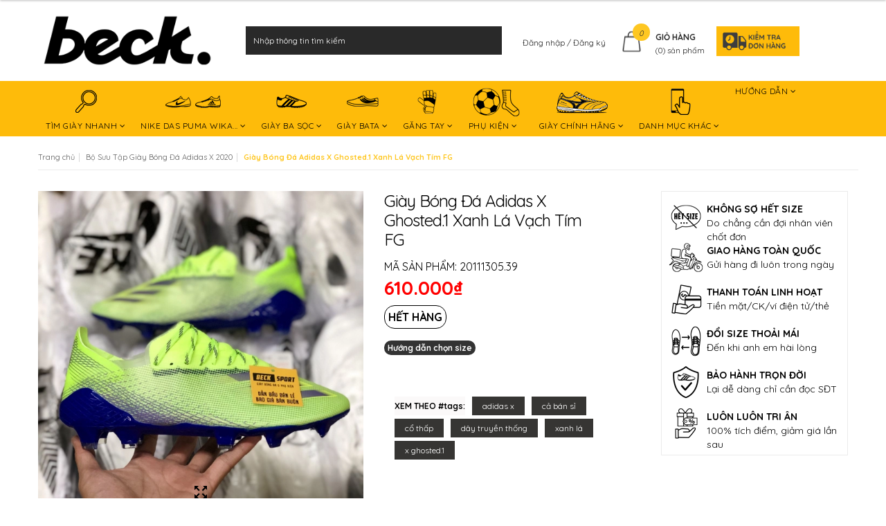

--- FILE ---
content_type: text/html; charset=utf-8
request_url: https://beck.vn/giay-bong-da-adidas-x-ghosted-1-xanh-la-vach-tim-fg-1
body_size: 111718
content:
<!DOCTYPE html>
<html lang="vi">
	<head>
		<meta name="google-site-verification" content="eUX7-zFfyikCjNDNvS10HFIK5eWEEdWSY7MpYa1tB5w" />
		<meta name="google-site-verification" content="AVYpGHCr8I-kFN1pt4hw1EzMrDvQ9OVZlPuJzYiXTCU" />
		<meta property="fb:app_id" content="{195984427520024}" />

		<meta property="fb:admins" content="{195984427520024}"/>

		<SCRIPT TYPE="text/javascript">
			function popup(mylink, windowname) { 
				if (! window.focus)return true;
				var href;
				if (typeof(mylink) == 'string') href=mylink;
				else href=mylink.href; 
				window.open(href, windowname, 'width=400,height=500,scrollbars=yes'); 
				return false; 
			}
		</SCRIPT>
		<!-- Basic page needs ================================================== -->
		<meta charset="utf-8">
		<!-- Title and description ================================================== -->
		<title>Giày Bóng Đá Adidas X Ghosted.1 Xanh Lá Vạch Tím FG</title>

		
		<meta name="description" content="Gi&#224;y B&#243;ng Đ&#225; Adidas X Ghosted.1 Xanh L&#225; Vạch T&#237;m FG 
Sỉ lẻ gi&#224;y b&#243;ng đ&#225; c&#225;c loại, h&#224;ng c&#243; sẵn, nhiều mẫu cập nhật li&#234;n tục, giao h&#224;ng to&#224;n quốc - gọi 0973.51.41.31">
		

		<!-- Product meta ================================================== -->
		

	<meta property="og:type" content="product">
	<meta property="og:title" content="Giày Bóng Đá Adidas X Ghosted.1 Xanh Lá Vạch Tím FG">
	
		<meta property="og:image" content="http://bizweb.dktcdn.net/thumb/grande/100/108/842/products/img-1164.jpg?v=1605525551547">
		<meta property="og:image:secure_url" content="https://bizweb.dktcdn.net/thumb/grande/100/108/842/products/img-1164.jpg?v=1605525551547">
	
		<meta property="og:image" content="http://bizweb.dktcdn.net/thumb/grande/100/108/842/products/img-1167.jpg?v=1605525551547">
		<meta property="og:image:secure_url" content="https://bizweb.dktcdn.net/thumb/grande/100/108/842/products/img-1167.jpg?v=1605525551547">
	
		<meta property="og:image" content="http://bizweb.dktcdn.net/thumb/grande/100/108/842/products/img-1165.jpg?v=1605525551547">
		<meta property="og:image:secure_url" content="https://bizweb.dktcdn.net/thumb/grande/100/108/842/products/img-1165.jpg?v=1605525551547">
	
	<meta property="og:price:amount" content="610.000">
	<meta property="og:price:currency" content="VND">

<meta property="og:description" content="Giày Bóng Đá Adidas X Ghosted.1 Xanh Lá Vạch Tím FG 
Sỉ lẻ giày bóng đá các loại, hàng có sẵn, nhiều mẫu cập nhật liên tục, giao hàng toàn quốc - gọi 0973.51.41.31">
<meta property="og:url" content="https://beck.vn/giay-bong-da-adidas-x-ghosted-1-xanh-la-vach-tim-fg-1">
<meta property="og:site_name" content="SOCCER BECK - GIÀY BÓNG ĐÁ">


		<link rel="preload" as="style" type="text/css" href="//bizweb.dktcdn.net/100/108/842/themes/775959/assets/cf-stylesheet.css?1767604282984">
<link rel="preload" as="style" type="text/css" href="//bizweb.dktcdn.net/100/108/842/themes/775959/assets/fix.scss.css?1767604282984">
<link rel="preload" as="style" type="text/css" href="//bizweb.dktcdn.net/100/108/842/themes/775959/assets/appbulk-buyxgety.css?1767604282984">
<link rel="preload" as="style" type="text/css" href="//bizweb.dktcdn.net/100/108/842/themes/775959/assets/appbulk-available-notice.css?1767604282984">
<link rel="preload" as="style" type="text/css" href="//bizweb.dktcdn.net/100/108/842/themes/775959/assets/bootstrap.min.css?1767604282984">
<link rel="preload" as="style" type="text/css" href="//bizweb.dktcdn.net/100/108/842/themes/775959/assets/revslider.css?1767604282984">
<link rel="preload" as="style" type="text/css" href="//bizweb.dktcdn.net/100/108/842/themes/775959/assets/owl.carousel.css?1767604282984">
<link rel="preload" as="style" type="text/css" href="//bizweb.dktcdn.net/100/108/842/themes/775959/assets/blogmate.css?1767604282984">
<link rel="preload" as="style" type="text/css" href="//bizweb.dktcdn.net/100/108/842/themes/775959/assets/jgrowl.css?1767604282984">
<link rel="preload" as="style" type="text/css" href="//bizweb.dktcdn.net/100/108/842/themes/775959/assets/jquery.mmenu.all.css?1767604282984">
<link rel="preload" as="style" type="text/css" href="//bizweb.dktcdn.net/100/108/842/themes/775959/assets/styles.css?1767604282984">
<link rel="preload" as="style" type="text/css" href="//bizweb.dktcdn.net/100/108/842/themes/775959/assets/swatch.css?1767604282984">
<!-- CSS Style -->

<style>
	/*!
 * Bootstrap v3.3.7 (http://getbootstrap.com)
 * Copyright 2011-2016 Twitter, Inc.
 * Licensed under MIT (https://github.com/twbs/bootstrap/blob/master/LICENSE)
 */
/*! normalize.css v3.0.3 | MIT License | github.com/necolas/normalize.css */
html{font-family:sans-serif;-webkit-text-size-adjust:100%;-ms-text-size-adjust:100%}body{margin:0}article,aside,details,figcaption,figure,footer,header,hgroup,main,menu,nav,section,summary{display:block}audio,canvas,progress,video{display:inline-block;vertical-align:baseline}audio:not([controls]){display:none;height:0}[hidden],template{display:none}a{background-color:transparent}a:active,a:hover{outline:0}abbr[title]{border-bottom:1px dotted}b,strong{font-weight:700}dfn{font-style:italic}h1{margin:.67em 0;font-size:2em}mark{color:#000;background:#ff0}small{font-size:80%}sub,sup{position:relative;font-size:75%;line-height:0;vertical-align:baseline}sup{top:-.5em}sub{bottom:-.25em}img{border:0}svg:not(:root){overflow:hidden}figure{margin:1em 40px}hr{height:0;-webkit-box-sizing:content-box;-moz-box-sizing:content-box;box-sizing:content-box}pre{overflow:auto}code,kbd,pre,samp{font-family:monospace,monospace;font-size:1em}button,input,optgroup,select,textarea{margin:0;font:inherit;color:inherit}button{overflow:visible}button,select{text-transform:none}button,html input[type=button],input[type=reset],input[type=submit]{-webkit-appearance:button;cursor:pointer}button[disabled],html input[disabled]{cursor:default}button::-moz-focus-inner,input::-moz-focus-inner{padding:0;border:0}input{line-height:normal}input[type=checkbox],input[type=radio]{-webkit-box-sizing:border-box;-moz-box-sizing:border-box;box-sizing:border-box;padding:0}input[type=number]::-webkit-inner-spin-button,input[type=number]::-webkit-outer-spin-button{height:auto}input[type=search]{-webkit-box-sizing:content-box;-moz-box-sizing:content-box;box-sizing:content-box;-webkit-appearance:textfield}input[type=search]::-webkit-search-cancel-button,input[type=search]::-webkit-search-decoration{-webkit-appearance:none}fieldset{padding:.35em .625em .75em;margin:0 2px;border:1px solid silver}legend{padding:0;border:0}textarea{overflow:auto}optgroup{font-weight:700}table{border-spacing:0;border-collapse:collapse}td,th{padding:0}/*! Source: https://github.com/h5bp/html5-boilerplate/blob/master/src/css/main.css */@media print{*,:after,:before{color:#000!important;text-shadow:none!important;background:0 0!important;-webkit-box-shadow:none!important;box-shadow:none!important}a,a:visited{text-decoration:underline}a[href]:after{content:" (" attr(href) ")"}abbr[title]:after{content:" (" attr(title) ")"}a[href^="#"]:after,a[href^="javascript:"]:after{content:""}blockquote,pre{border:1px solid #999;page-break-inside:avoid}thead{display:table-header-group}img,tr{page-break-inside:avoid}img{max-width:100%!important}h2,h3,p{orphans:3;widows:3}h2,h3{page-break-after:avoid}.navbar{display:none}.btn>.caret,.dropup>.btn>.caret{border-top-color:#000!important}.label{border:1px solid #000}.table{border-collapse:collapse!important}.table td,.table th{background-color:#fff!important}.table-bordered td,.table-bordered th{border:1px solid #ddd!important}}@font-face{font-family:'Glyphicons Halflings';src:url(../fonts/glyphicons-halflings-regular.eot);src:url(../fonts/glyphicons-halflings-regular.eot?#iefix) format('embedded-opentype'),url(../fonts/glyphicons-halflings-regular.woff2) format('woff2'),url(../fonts/glyphicons-halflings-regular.woff) format('woff'),url(../fonts/glyphicons-halflings-regular.ttf) format('truetype'),url(../fonts/glyphicons-halflings-regular.svg#glyphicons_halflingsregular) format('svg')}.glyphicon{position:relative;top:1px;display:inline-block;font-family:'Glyphicons Halflings';font-style:normal;font-weight:400;line-height:1;-webkit-font-smoothing:antialiased;-moz-osx-font-smoothing:grayscale}.glyphicon-asterisk:before{content:"\002a"}.glyphicon-plus:before{content:"\002b"}.glyphicon-eur:before,.glyphicon-euro:before{content:"\20ac"}.glyphicon-minus:before{content:"\2212"}.glyphicon-cloud:before{content:"\2601"}.glyphicon-envelope:before{content:"\2709"}.glyphicon-pencil:before{content:"\270f"}.glyphicon-glass:before{content:"\e001"}.glyphicon-music:before{content:"\e002"}.glyphicon-search:before{content:"\e003"}.glyphicon-heart:before{content:"\e005"}.glyphicon-star:before{content:"\e006"}.glyphicon-star-empty:before{content:"\e007"}.glyphicon-user:before{content:"\e008"}.glyphicon-film:before{content:"\e009"}.glyphicon-th-large:before{content:"\e010"}.glyphicon-th:before{content:"\e011"}.glyphicon-th-list:before{content:"\e012"}.glyphicon-ok:before{content:"\e013"}.glyphicon-remove:before{content:"\e014"}.glyphicon-zoom-in:before{content:"\e015"}.glyphicon-zoom-out:before{content:"\e016"}.glyphicon-off:before{content:"\e017"}.glyphicon-signal:before{content:"\e018"}.glyphicon-cog:before{content:"\e019"}.glyphicon-trash:before{content:"\e020"}.glyphicon-home:before{content:"\e021"}.glyphicon-file:before{content:"\e022"}.glyphicon-time:before{content:"\e023"}.glyphicon-road:before{content:"\e024"}.glyphicon-download-alt:before{content:"\e025"}.glyphicon-download:before{content:"\e026"}.glyphicon-upload:before{content:"\e027"}.glyphicon-inbox:before{content:"\e028"}.glyphicon-play-circle:before{content:"\e029"}.glyphicon-repeat:before{content:"\e030"}.glyphicon-refresh:before{content:"\e031"}.glyphicon-list-alt:before{content:"\e032"}.glyphicon-lock:before{content:"\e033"}.glyphicon-flag:before{content:"\e034"}.glyphicon-headphones:before{content:"\e035"}.glyphicon-volume-off:before{content:"\e036"}.glyphicon-volume-down:before{content:"\e037"}.glyphicon-volume-up:before{content:"\e038"}.glyphicon-qrcode:before{content:"\e039"}.glyphicon-barcode:before{content:"\e040"}.glyphicon-tag:before{content:"\e041"}.glyphicon-tags:before{content:"\e042"}.glyphicon-book:before{content:"\e043"}.glyphicon-bookmark:before{content:"\e044"}.glyphicon-print:before{content:"\e045"}.glyphicon-camera:before{content:"\e046"}.glyphicon-font:before{content:"\e047"}.glyphicon-bold:before{content:"\e048"}.glyphicon-italic:before{content:"\e049"}.glyphicon-text-height:before{content:"\e050"}.glyphicon-text-width:before{content:"\e051"}.glyphicon-align-left:before{content:"\e052"}.glyphicon-align-center:before{content:"\e053"}.glyphicon-align-right:before{content:"\e054"}.glyphicon-align-justify:before{content:"\e055"}.glyphicon-list:before{content:"\e056"}.glyphicon-indent-left:before{content:"\e057"}.glyphicon-indent-right:before{content:"\e058"}.glyphicon-facetime-video:before{content:"\e059"}.glyphicon-picture:before{content:"\e060"}.glyphicon-map-marker:before{content:"\e062"}.glyphicon-adjust:before{content:"\e063"}.glyphicon-tint:before{content:"\e064"}.glyphicon-edit:before{content:"\e065"}.glyphicon-share:before{content:"\e066"}.glyphicon-check:before{content:"\e067"}.glyphicon-move:before{content:"\e068"}.glyphicon-step-backward:before{content:"\e069"}.glyphicon-fast-backward:before{content:"\e070"}.glyphicon-backward:before{content:"\e071"}.glyphicon-play:before{content:"\e072"}.glyphicon-pause:before{content:"\e073"}.glyphicon-stop:before{content:"\e074"}.glyphicon-forward:before{content:"\e075"}.glyphicon-fast-forward:before{content:"\e076"}.glyphicon-step-forward:before{content:"\e077"}.glyphicon-eject:before{content:"\e078"}.glyphicon-chevron-left:before{content:"\e079"}.glyphicon-chevron-right:before{content:"\e080"}.glyphicon-plus-sign:before{content:"\e081"}.glyphicon-minus-sign:before{content:"\e082"}.glyphicon-remove-sign:before{content:"\e083"}.glyphicon-ok-sign:before{content:"\e084"}.glyphicon-question-sign:before{content:"\e085"}.glyphicon-info-sign:before{content:"\e086"}.glyphicon-screenshot:before{content:"\e087"}.glyphicon-remove-circle:before{content:"\e088"}.glyphicon-ok-circle:before{content:"\e089"}.glyphicon-ban-circle:before{content:"\e090"}.glyphicon-arrow-left:before{content:"\e091"}.glyphicon-arrow-right:before{content:"\e092"}.glyphicon-arrow-up:before{content:"\e093"}.glyphicon-arrow-down:before{content:"\e094"}.glyphicon-share-alt:before{content:"\e095"}.glyphicon-resize-full:before{content:"\e096"}.glyphicon-resize-small:before{content:"\e097"}.glyphicon-exclamation-sign:before{content:"\e101"}.glyphicon-gift:before{content:"\e102"}.glyphicon-leaf:before{content:"\e103"}.glyphicon-fire:before{content:"\e104"}.glyphicon-eye-open:before{content:"\e105"}.glyphicon-eye-close:before{content:"\e106"}.glyphicon-warning-sign:before{content:"\e107"}.glyphicon-plane:before{content:"\e108"}.glyphicon-calendar:before{content:"\e109"}.glyphicon-random:before{content:"\e110"}.glyphicon-comment:before{content:"\e111"}.glyphicon-magnet:before{content:"\e112"}.glyphicon-chevron-up:before{content:"\e113"}.glyphicon-chevron-down:before{content:"\e114"}.glyphicon-retweet:before{content:"\e115"}.glyphicon-shopping-cart:before{content:"\e116"}.glyphicon-folder-close:before{content:"\e117"}.glyphicon-folder-open:before{content:"\e118"}.glyphicon-resize-vertical:before{content:"\e119"}.glyphicon-resize-horizontal:before{content:"\e120"}.glyphicon-hdd:before{content:"\e121"}.glyphicon-bullhorn:before{content:"\e122"}.glyphicon-bell:before{content:"\e123"}.glyphicon-certificate:before{content:"\e124"}.glyphicon-thumbs-up:before{content:"\e125"}.glyphicon-thumbs-down:before{content:"\e126"}.glyphicon-hand-right:before{content:"\e127"}.glyphicon-hand-left:before{content:"\e128"}.glyphicon-hand-up:before{content:"\e129"}.glyphicon-hand-down:before{content:"\e130"}.glyphicon-circle-arrow-right:before{content:"\e131"}.glyphicon-circle-arrow-left:before{content:"\e132"}.glyphicon-circle-arrow-up:before{content:"\e133"}.glyphicon-circle-arrow-down:before{content:"\e134"}.glyphicon-globe:before{content:"\e135"}.glyphicon-wrench:before{content:"\e136"}.glyphicon-tasks:before{content:"\e137"}.glyphicon-filter:before{content:"\e138"}.glyphicon-briefcase:before{content:"\e139"}.glyphicon-fullscreen:before{content:"\e140"}.glyphicon-dashboard:before{content:"\e141"}.glyphicon-paperclip:before{content:"\e142"}.glyphicon-heart-empty:before{content:"\e143"}.glyphicon-link:before{content:"\e144"}.glyphicon-phone:before{content:"\e145"}.glyphicon-pushpin:before{content:"\e146"}.glyphicon-usd:before{content:"\e148"}.glyphicon-gbp:before{content:"\e149"}.glyphicon-sort:before{content:"\e150"}.glyphicon-sort-by-alphabet:before{content:"\e151"}.glyphicon-sort-by-alphabet-alt:before{content:"\e152"}.glyphicon-sort-by-order:before{content:"\e153"}.glyphicon-sort-by-order-alt:before{content:"\e154"}.glyphicon-sort-by-attributes:before{content:"\e155"}.glyphicon-sort-by-attributes-alt:before{content:"\e156"}.glyphicon-unchecked:before{content:"\e157"}.glyphicon-expand:before{content:"\e158"}.glyphicon-collapse-down:before{content:"\e159"}.glyphicon-collapse-up:before{content:"\e160"}.glyphicon-log-in:before{content:"\e161"}.glyphicon-flash:before{content:"\e162"}.glyphicon-log-out:before{content:"\e163"}.glyphicon-new-window:before{content:"\e164"}.glyphicon-record:before{content:"\e165"}.glyphicon-save:before{content:"\e166"}.glyphicon-open:before{content:"\e167"}.glyphicon-saved:before{content:"\e168"}.glyphicon-import:before{content:"\e169"}.glyphicon-export:before{content:"\e170"}.glyphicon-send:before{content:"\e171"}.glyphicon-floppy-disk:before{content:"\e172"}.glyphicon-floppy-saved:before{content:"\e173"}.glyphicon-floppy-remove:before{content:"\e174"}.glyphicon-floppy-save:before{content:"\e175"}.glyphicon-floppy-open:before{content:"\e176"}.glyphicon-credit-card:before{content:"\e177"}.glyphicon-transfer:before{content:"\e178"}.glyphicon-cutlery:before{content:"\e179"}.glyphicon-header:before{content:"\e180"}.glyphicon-compressed:before{content:"\e181"}.glyphicon-earphone:before{content:"\e182"}.glyphicon-phone-alt:before{content:"\e183"}.glyphicon-tower:before{content:"\e184"}.glyphicon-stats:before{content:"\e185"}.glyphicon-sd-video:before{content:"\e186"}.glyphicon-hd-video:before{content:"\e187"}.glyphicon-subtitles:before{content:"\e188"}.glyphicon-sound-stereo:before{content:"\e189"}.glyphicon-sound-dolby:before{content:"\e190"}.glyphicon-sound-5-1:before{content:"\e191"}.glyphicon-sound-6-1:before{content:"\e192"}.glyphicon-sound-7-1:before{content:"\e193"}.glyphicon-copyright-mark:before{content:"\e194"}.glyphicon-registration-mark:before{content:"\e195"}.glyphicon-cloud-download:before{content:"\e197"}.glyphicon-cloud-upload:before{content:"\e198"}.glyphicon-tree-conifer:before{content:"\e199"}.glyphicon-tree-deciduous:before{content:"\e200"}.glyphicon-cd:before{content:"\e201"}.glyphicon-save-file:before{content:"\e202"}.glyphicon-open-file:before{content:"\e203"}.glyphicon-level-up:before{content:"\e204"}.glyphicon-copy:before{content:"\e205"}.glyphicon-paste:before{content:"\e206"}.glyphicon-alert:before{content:"\e209"}.glyphicon-equalizer:before{content:"\e210"}.glyphicon-king:before{content:"\e211"}.glyphicon-queen:before{content:"\e212"}.glyphicon-pawn:before{content:"\e213"}.glyphicon-bishop:before{content:"\e214"}.glyphicon-knight:before{content:"\e215"}.glyphicon-baby-formula:before{content:"\e216"}.glyphicon-tent:before{content:"\26fa"}.glyphicon-blackboard:before{content:"\e218"}.glyphicon-bed:before{content:"\e219"}.glyphicon-apple:before{content:"\f8ff"}.glyphicon-erase:before{content:"\e221"}.glyphicon-hourglass:before{content:"\231b"}.glyphicon-lamp:before{content:"\e223"}.glyphicon-duplicate:before{content:"\e224"}.glyphicon-piggy-bank:before{content:"\e225"}.glyphicon-scissors:before{content:"\e226"}.glyphicon-bitcoin:before{content:"\e227"}.glyphicon-btc:before{content:"\e227"}.glyphicon-xbt:before{content:"\e227"}.glyphicon-yen:before{content:"\00a5"}.glyphicon-jpy:before{content:"\00a5"}.glyphicon-ruble:before{content:"\20bd"}.glyphicon-rub:before{content:"\20bd"}.glyphicon-scale:before{content:"\e230"}.glyphicon-ice-lolly:before{content:"\e231"}.glyphicon-ice-lolly-tasted:before{content:"\e232"}.glyphicon-education:before{content:"\e233"}.glyphicon-option-horizontal:before{content:"\e234"}.glyphicon-option-vertical:before{content:"\e235"}.glyphicon-menu-hamburger:before{content:"\e236"}.glyphicon-modal-window:before{content:"\e237"}.glyphicon-oil:before{content:"\e238"}.glyphicon-grain:before{content:"\e239"}.glyphicon-sunglasses:before{content:"\e240"}.glyphicon-text-size:before{content:"\e241"}.glyphicon-text-color:before{content:"\e242"}.glyphicon-text-background:before{content:"\e243"}.glyphicon-object-align-top:before{content:"\e244"}.glyphicon-object-align-bottom:before{content:"\e245"}.glyphicon-object-align-horizontal:before{content:"\e246"}.glyphicon-object-align-left:before{content:"\e247"}.glyphicon-object-align-vertical:before{content:"\e248"}.glyphicon-object-align-right:before{content:"\e249"}.glyphicon-triangle-right:before{content:"\e250"}.glyphicon-triangle-left:before{content:"\e251"}.glyphicon-triangle-bottom:before{content:"\e252"}.glyphicon-triangle-top:before{content:"\e253"}.glyphicon-console:before{content:"\e254"}.glyphicon-superscript:before{content:"\e255"}.glyphicon-subscript:before{content:"\e256"}.glyphicon-menu-left:before{content:"\e257"}.glyphicon-menu-right:before{content:"\e258"}.glyphicon-menu-down:before{content:"\e259"}.glyphicon-menu-up:before{content:"\e260"}*{-webkit-box-sizing:border-box;-moz-box-sizing:border-box;box-sizing:border-box}:after,:before{-webkit-box-sizing:border-box;-moz-box-sizing:border-box;box-sizing:border-box}html{font-size:10px;-webkit-tap-highlight-color:transparent}body{font-family:"Helvetica Neue",Helvetica,Arial,sans-serif;font-size:14px;line-height:1.42857143;color:#333;background-color:#fff}button,input,select,textarea{font-family:inherit;font-size:inherit;line-height:inherit}a{color:#337ab7;text-decoration:none}a:focus,a:hover{color:#23527c;text-decoration:underline}a:focus{outline:5px auto -webkit-focus-ring-color;outline-offset:-2px}figure{margin:0}img{vertical-align:middle}.carousel-inner>.item>a>img,.carousel-inner>.item>img,.img-responsive,.thumbnail a>img,.thumbnail>img{display:block;max-width:100%;height:auto}.img-rounded{border-radius:6px}.img-thumbnail{display:inline-block;max-width:100%;height:auto;padding:4px;line-height:1.42857143;background-color:#fff;border:1px solid #ddd;border-radius:4px;-webkit-transition:all .2s ease-in-out;-o-transition:all .2s ease-in-out;transition:all .2s ease-in-out}.img-circle{border-radius:50%}hr{margin-top:20px;margin-bottom:20px;border:0;border-top:1px solid #eee}.sr-only{position:absolute;width:1px;height:1px;padding:0;margin:-1px;overflow:hidden;clip:rect(0,0,0,0);border:0}.sr-only-focusable:active,.sr-only-focusable:focus{position:static;width:auto;height:auto;margin:0;overflow:visible;clip:auto}[role=button]{cursor:pointer}.h1,.h2,.h3,.h4,.h5,.h6,h1,h2,h3,h4,h5,h6{font-family:inherit;font-weight:500;line-height:1.1;color:inherit}.h1 .small,.h1 small,.h2 .small,.h2 small,.h3 .small,.h3 small,.h4 .small,.h4 small,.h5 .small,.h5 small,.h6 .small,.h6 small,h1 .small,h1 small,h2 .small,h2 small,h3 .small,h3 small,h4 .small,h4 small,h5 .small,h5 small,h6 .small,h6 small{font-weight:400;line-height:1;color:#777}.h1,.h2,.h3,h1,h2,h3{margin-top:20px;margin-bottom:10px}.h1 .small,.h1 small,.h2 .small,.h2 small,.h3 .small,.h3 small,h1 .small,h1 small,h2 .small,h2 small,h3 .small,h3 small{font-size:65%}.h4,.h5,.h6,h4,h5,h6{margin-top:10px;margin-bottom:10px}.h4 .small,.h4 small,.h5 .small,.h5 small,.h6 .small,.h6 small,h4 .small,h4 small,h5 .small,h5 small,h6 .small,h6 small{font-size:75%}.h1,h1{font-size:36px}.h2,h2{font-size:30px}.h3,h3{font-size:24px}.h4,h4{font-size:18px}.h5,h5{font-size:14px}.h6,h6{font-size:12px}p{margin:0 0 10px}.lead{margin-bottom:20px;font-size:16px;font-weight:300;line-height:1.4}@media (min-width:768px){.lead{font-size:21px}}.small,small{font-size:85%}.mark,mark{padding:.2em;background-color:#fcf8e3}.text-left{text-align:left}.text-right{text-align:right}.text-center{text-align:center}.text-justify{text-align:justify}.text-nowrap{white-space:nowrap}.text-lowercase{text-transform:lowercase}.text-uppercase{text-transform:uppercase}.text-capitalize{text-transform:capitalize}.text-muted{color:#777}.text-primary{color:#337ab7}a.text-primary:focus,a.text-primary:hover{color:#286090}.text-success{color:#3c763d}a.text-success:focus,a.text-success:hover{color:#2b542c}.text-info{color:#31708f}a.text-info:focus,a.text-info:hover{color:#245269}.text-warning{color:#8a6d3b}a.text-warning:focus,a.text-warning:hover{color:#66512c}.text-danger{color:#a94442}a.text-danger:focus,a.text-danger:hover{color:#843534}.bg-primary{color:#fff;background-color:#337ab7}a.bg-primary:focus,a.bg-primary:hover{background-color:#286090}.bg-success{background-color:#dff0d8}a.bg-success:focus,a.bg-success:hover{background-color:#c1e2b3}.bg-info{background-color:#d9edf7}a.bg-info:focus,a.bg-info:hover{background-color:#afd9ee}.bg-warning{background-color:#fcf8e3}a.bg-warning:focus,a.bg-warning:hover{background-color:#f7ecb5}.bg-danger{background-color:#f2dede}a.bg-danger:focus,a.bg-danger:hover{background-color:#e4b9b9}.page-header{padding-bottom:9px;margin:40px 0 20px;border-bottom:1px solid #eee}ol,ul{margin-top:0;margin-bottom:10px}ol ol,ol ul,ul ol,ul ul{margin-bottom:0}.list-unstyled{padding-left:0;list-style:none}.list-inline{padding-left:0;margin-left:-5px;list-style:none}.list-inline>li{display:inline-block;padding-right:5px;padding-left:5px}dl{margin-top:0;margin-bottom:20px}dd,dt{line-height:1.42857143}dt{font-weight:700}dd{margin-left:0}@media (min-width:768px){.dl-horizontal dt{float:left;width:160px;overflow:hidden;clear:left;text-align:right;text-overflow:ellipsis;white-space:nowrap}.dl-horizontal dd{margin-left:180px}}abbr[data-original-title],abbr[title]{cursor:help;border-bottom:1px dotted #777}.initialism{font-size:90%;text-transform:uppercase}blockquote{padding:10px 20px;margin:0 0 20px;font-size:17.5px;border-left:5px solid #eee}blockquote ol:last-child,blockquote p:last-child,blockquote ul:last-child{margin-bottom:0}blockquote .small,blockquote footer,blockquote small{display:block;font-size:80%;line-height:1.42857143;color:#777}blockquote .small:before,blockquote footer:before,blockquote small:before{content:'\2014 \00A0'}.blockquote-reverse,blockquote.pull-right{padding-right:15px;padding-left:0;text-align:right;border-right:5px solid #eee;border-left:0}.blockquote-reverse .small:before,.blockquote-reverse footer:before,.blockquote-reverse small:before,blockquote.pull-right .small:before,blockquote.pull-right footer:before,blockquote.pull-right small:before{content:''}.blockquote-reverse .small:after,.blockquote-reverse footer:after,.blockquote-reverse small:after,blockquote.pull-right .small:after,blockquote.pull-right footer:after,blockquote.pull-right small:after{content:'\00A0 \2014'}address{margin-bottom:20px;font-style:normal;line-height:1.42857143}code,kbd,pre,samp{font-family:Menlo,Monaco,Consolas,"Courier New",monospace}code{padding:2px 4px;font-size:90%;color:#c7254e;background-color:#f9f2f4;border-radius:4px}kbd{padding:2px 4px;font-size:90%;color:#fff;background-color:#333;border-radius:3px;-webkit-box-shadow:inset 0 -1px 0 rgba(0,0,0,.25);box-shadow:inset 0 -1px 0 rgba(0,0,0,.25)}kbd kbd{padding:0;font-size:100%;font-weight:700;-webkit-box-shadow:none;box-shadow:none}pre{display:block;padding:9.5px;margin:0 0 10px;font-size:13px;line-height:1.42857143;color:#333;word-break:break-all;word-wrap:break-word;background-color:#f5f5f5;border:1px solid #ccc;border-radius:4px}pre code{padding:0;font-size:inherit;color:inherit;white-space:pre-wrap;background-color:transparent;border-radius:0}.pre-scrollable{max-height:340px;overflow-y:scroll}.container{padding-right:15px;padding-left:15px;margin-right:auto;margin-left:auto}@media (min-width:768px){.container{width:750px}}@media (min-width:992px){.container{width:970px}}@media (min-width:1200px){.container{width:1170px}}.container-fluid{padding-right:15px;padding-left:15px;margin-right:auto;margin-left:auto}.row{margin-right:-15px;margin-left:-15px}.col-lg-1,.col-lg-10,.col-lg-11,.col-lg-12,.col-lg-2,.col-lg-3,.col-lg-4,.col-lg-5,.col-lg-6,.col-lg-7,.col-lg-8,.col-lg-9,.col-md-1,.col-md-10,.col-md-11,.col-md-12,.col-md-2,.col-md-3,.col-md-4,.col-md-5,.col-md-6,.col-md-7,.col-md-8,.col-md-9,.col-sm-1,.col-sm-10,.col-sm-11,.col-sm-12,.col-sm-2,.col-sm-3,.col-sm-4,.col-sm-5,.col-sm-6,.col-sm-7,.col-sm-8,.col-sm-9,.col-xs-1,.col-xs-10,.col-xs-11,.col-xs-12,.col-xs-2,.col-xs-3,.col-xs-4,.col-xs-5,.col-xs-6,.col-xs-7,.col-xs-8,.col-xs-9{position:relative;min-height:1px;padding-right:15px;padding-left:15px}.col-xs-1,.col-xs-10,.col-xs-11,.col-xs-12,.col-xs-2,.col-xs-3,.col-xs-4,.col-xs-5,.col-xs-6,.col-xs-7,.col-xs-8,.col-xs-9{float:left}.col-xs-12{width:100%}.col-xs-11{width:91.66666667%}.col-xs-10{width:83.33333333%}.col-xs-9{width:75%}.col-xs-8{width:66.66666667%}.col-xs-7{width:58.33333333%}.col-xs-6{width:50%}.col-xs-5{width:41.66666667%}.col-xs-4{width:33.33333333%}.col-xs-3{width:25%}.col-xs-2{width:16.66666667%}.col-xs-1{width:8.33333333%}.col-xs-pull-12{right:100%}.col-xs-pull-11{right:91.66666667%}.col-xs-pull-10{right:83.33333333%}.col-xs-pull-9{right:75%}.col-xs-pull-8{right:66.66666667%}.col-xs-pull-7{right:58.33333333%}.col-xs-pull-6{right:50%}.col-xs-pull-5{right:41.66666667%}.col-xs-pull-4{right:33.33333333%}.col-xs-pull-3{right:25%}.col-xs-pull-2{right:16.66666667%}.col-xs-pull-1{right:8.33333333%}.col-xs-pull-0{right:auto}.col-xs-push-12{left:100%}.col-xs-push-11{left:91.66666667%}.col-xs-push-10{left:83.33333333%}.col-xs-push-9{left:75%}.col-xs-push-8{left:66.66666667%}.col-xs-push-7{left:58.33333333%}.col-xs-push-6{left:50%}.col-xs-push-5{left:41.66666667%}.col-xs-push-4{left:33.33333333%}.col-xs-push-3{left:25%}.col-xs-push-2{left:16.66666667%}.col-xs-push-1{left:8.33333333%}.col-xs-push-0{left:auto}.col-xs-offset-12{margin-left:100%}.col-xs-offset-11{margin-left:91.66666667%}.col-xs-offset-10{margin-left:83.33333333%}.col-xs-offset-9{margin-left:75%}.col-xs-offset-8{margin-left:66.66666667%}.col-xs-offset-7{margin-left:58.33333333%}.col-xs-offset-6{margin-left:50%}.col-xs-offset-5{margin-left:41.66666667%}.col-xs-offset-4{margin-left:33.33333333%}.col-xs-offset-3{margin-left:25%}.col-xs-offset-2{margin-left:16.66666667%}.col-xs-offset-1{margin-left:8.33333333%}.col-xs-offset-0{margin-left:0}@media (min-width:768px){.col-sm-1,.col-sm-10,.col-sm-11,.col-sm-12,.col-sm-2,.col-sm-3,.col-sm-4,.col-sm-5,.col-sm-6,.col-sm-7,.col-sm-8,.col-sm-9{float:left}.col-sm-12{width:100%}.col-sm-11{width:91.66666667%}.col-sm-10{width:83.33333333%}.col-sm-9{width:75%}.col-sm-8{width:66.66666667%}.col-sm-7{width:58.33333333%}.col-sm-6{width:50%}.col-sm-5{width:41.66666667%}.col-sm-4{width:33.33333333%}.col-sm-3{width:25%}.col-sm-2{width:16.66666667%}.col-sm-1{width:8.33333333%}.col-sm-pull-12{right:100%}.col-sm-pull-11{right:91.66666667%}.col-sm-pull-10{right:83.33333333%}.col-sm-pull-9{right:75%}.col-sm-pull-8{right:66.66666667%}.col-sm-pull-7{right:58.33333333%}.col-sm-pull-6{right:50%}.col-sm-pull-5{right:41.66666667%}.col-sm-pull-4{right:33.33333333%}.col-sm-pull-3{right:25%}.col-sm-pull-2{right:16.66666667%}.col-sm-pull-1{right:8.33333333%}.col-sm-pull-0{right:auto}.col-sm-push-12{left:100%}.col-sm-push-11{left:91.66666667%}.col-sm-push-10{left:83.33333333%}.col-sm-push-9{left:75%}.col-sm-push-8{left:66.66666667%}.col-sm-push-7{left:58.33333333%}.col-sm-push-6{left:50%}.col-sm-push-5{left:41.66666667%}.col-sm-push-4{left:33.33333333%}.col-sm-push-3{left:25%}.col-sm-push-2{left:16.66666667%}.col-sm-push-1{left:8.33333333%}.col-sm-push-0{left:auto}.col-sm-offset-12{margin-left:100%}.col-sm-offset-11{margin-left:91.66666667%}.col-sm-offset-10{margin-left:83.33333333%}.col-sm-offset-9{margin-left:75%}.col-sm-offset-8{margin-left:66.66666667%}.col-sm-offset-7{margin-left:58.33333333%}.col-sm-offset-6{margin-left:50%}.col-sm-offset-5{margin-left:41.66666667%}.col-sm-offset-4{margin-left:33.33333333%}.col-sm-offset-3{margin-left:25%}.col-sm-offset-2{margin-left:16.66666667%}.col-sm-offset-1{margin-left:8.33333333%}.col-sm-offset-0{margin-left:0}}@media (min-width:992px){.col-md-1,.col-md-10,.col-md-11,.col-md-12,.col-md-2,.col-md-3,.col-md-4,.col-md-5,.col-md-6,.col-md-7,.col-md-8,.col-md-9{float:left}.col-md-12{width:100%}.col-md-11{width:91.66666667%}.col-md-10{width:83.33333333%}.col-md-9{width:75%}.col-md-8{width:66.66666667%}.col-md-7{width:58.33333333%}.col-md-6{width:50%}.col-md-5{width:41.66666667%}.col-md-4{width:33.33333333%}.col-md-3{width:25%}.col-md-2{width:16.66666667%}.col-md-1{width:8.33333333%}.col-md-pull-12{right:100%}.col-md-pull-11{right:91.66666667%}.col-md-pull-10{right:83.33333333%}.col-md-pull-9{right:75%}.col-md-pull-8{right:66.66666667%}.col-md-pull-7{right:58.33333333%}.col-md-pull-6{right:50%}.col-md-pull-5{right:41.66666667%}.col-md-pull-4{right:33.33333333%}.col-md-pull-3{right:25%}.col-md-pull-2{right:16.66666667%}.col-md-pull-1{right:8.33333333%}.col-md-pull-0{right:auto}.col-md-push-12{left:100%}.col-md-push-11{left:91.66666667%}.col-md-push-10{left:83.33333333%}.col-md-push-9{left:75%}.col-md-push-8{left:66.66666667%}.col-md-push-7{left:58.33333333%}.col-md-push-6{left:50%}.col-md-push-5{left:41.66666667%}.col-md-push-4{left:33.33333333%}.col-md-push-3{left:25%}.col-md-push-2{left:16.66666667%}.col-md-push-1{left:8.33333333%}.col-md-push-0{left:auto}.col-md-offset-12{margin-left:100%}.col-md-offset-11{margin-left:91.66666667%}.col-md-offset-10{margin-left:83.33333333%}.col-md-offset-9{margin-left:75%}.col-md-offset-8{margin-left:66.66666667%}.col-md-offset-7{margin-left:58.33333333%}.col-md-offset-6{margin-left:50%}.col-md-offset-5{margin-left:41.66666667%}.col-md-offset-4{margin-left:33.33333333%}.col-md-offset-3{margin-left:25%}.col-md-offset-2{margin-left:16.66666667%}.col-md-offset-1{margin-left:8.33333333%}.col-md-offset-0{margin-left:0}}@media (min-width:1200px){.col-lg-1,.col-lg-10,.col-lg-11,.col-lg-12,.col-lg-2,.col-lg-3,.col-lg-4,.col-lg-5,.col-lg-6,.col-lg-7,.col-lg-8,.col-lg-9{float:left}.col-lg-12{width:100%}.col-lg-11{width:91.66666667%}.col-lg-10{width:83.33333333%}.col-lg-9{width:75%}.col-lg-8{width:66.66666667%}.col-lg-7{width:58.33333333%}.col-lg-6{width:50%}.col-lg-5{width:41.66666667%}.col-lg-4{width:33.33333333%}.col-lg-3{width:25%}.col-lg-2{width:16.66666667%}.col-lg-1{width:8.33333333%}.col-lg-pull-12{right:100%}.col-lg-pull-11{right:91.66666667%}.col-lg-pull-10{right:83.33333333%}.col-lg-pull-9{right:75%}.col-lg-pull-8{right:66.66666667%}.col-lg-pull-7{right:58.33333333%}.col-lg-pull-6{right:50%}.col-lg-pull-5{right:41.66666667%}.col-lg-pull-4{right:33.33333333%}.col-lg-pull-3{right:25%}.col-lg-pull-2{right:16.66666667%}.col-lg-pull-1{right:8.33333333%}.col-lg-pull-0{right:auto}.col-lg-push-12{left:100%}.col-lg-push-11{left:91.66666667%}.col-lg-push-10{left:83.33333333%}.col-lg-push-9{left:75%}.col-lg-push-8{left:66.66666667%}.col-lg-push-7{left:58.33333333%}.col-lg-push-6{left:50%}.col-lg-push-5{left:41.66666667%}.col-lg-push-4{left:33.33333333%}.col-lg-push-3{left:25%}.col-lg-push-2{left:16.66666667%}.col-lg-push-1{left:8.33333333%}.col-lg-push-0{left:auto}.col-lg-offset-12{margin-left:100%}.col-lg-offset-11{margin-left:91.66666667%}.col-lg-offset-10{margin-left:83.33333333%}.col-lg-offset-9{margin-left:75%}.col-lg-offset-8{margin-left:66.66666667%}.col-lg-offset-7{margin-left:58.33333333%}.col-lg-offset-6{margin-left:50%}.col-lg-offset-5{margin-left:41.66666667%}.col-lg-offset-4{margin-left:33.33333333%}.col-lg-offset-3{margin-left:25%}.col-lg-offset-2{margin-left:16.66666667%}.col-lg-offset-1{margin-left:8.33333333%}.col-lg-offset-0{margin-left:0}}table{background-color:transparent}caption{padding-top:8px;padding-bottom:8px;color:#777;text-align:left}th{text-align:left}.table{width:100%;max-width:100%;margin-bottom:20px}.table>tbody>tr>td,.table>tbody>tr>th,.table>tfoot>tr>td,.table>tfoot>tr>th,.table>thead>tr>td,.table>thead>tr>th{padding:8px;line-height:1.42857143;vertical-align:top;border-top:1px solid #ddd}.table>thead>tr>th{vertical-align:bottom;border-bottom:2px solid #ddd}.table>caption+thead>tr:first-child>td,.table>caption+thead>tr:first-child>th,.table>colgroup+thead>tr:first-child>td,.table>colgroup+thead>tr:first-child>th,.table>thead:first-child>tr:first-child>td,.table>thead:first-child>tr:first-child>th{border-top:0}.table>tbody+tbody{border-top:2px solid #ddd}.table .table{background-color:#fff}.table-condensed>tbody>tr>td,.table-condensed>tbody>tr>th,.table-condensed>tfoot>tr>td,.table-condensed>tfoot>tr>th,.table-condensed>thead>tr>td,.table-condensed>thead>tr>th{padding:5px}.table-bordered{border:1px solid #ddd}.table-bordered>tbody>tr>td,.table-bordered>tbody>tr>th,.table-bordered>tfoot>tr>td,.table-bordered>tfoot>tr>th,.table-bordered>thead>tr>td,.table-bordered>thead>tr>th{border:1px solid #ddd}.table-bordered>thead>tr>td,.table-bordered>thead>tr>th{border-bottom-width:2px}.table-striped>tbody>tr:nth-of-type(odd){background-color:#f9f9f9}.table-hover>tbody>tr:hover{background-color:#f5f5f5}table col[class*=col-]{position:static;display:table-column;float:none}table td[class*=col-],table th[class*=col-]{position:static;display:table-cell;float:none}.table>tbody>tr.active>td,.table>tbody>tr.active>th,.table>tbody>tr>td.active,.table>tbody>tr>th.active,.table>tfoot>tr.active>td,.table>tfoot>tr.active>th,.table>tfoot>tr>td.active,.table>tfoot>tr>th.active,.table>thead>tr.active>td,.table>thead>tr.active>th,.table>thead>tr>td.active,.table>thead>tr>th.active{background-color:#f5f5f5}.table-hover>tbody>tr.active:hover>td,.table-hover>tbody>tr.active:hover>th,.table-hover>tbody>tr:hover>.active,.table-hover>tbody>tr>td.active:hover,.table-hover>tbody>tr>th.active:hover{background-color:#e8e8e8}.table>tbody>tr.success>td,.table>tbody>tr.success>th,.table>tbody>tr>td.success,.table>tbody>tr>th.success,.table>tfoot>tr.success>td,.table>tfoot>tr.success>th,.table>tfoot>tr>td.success,.table>tfoot>tr>th.success,.table>thead>tr.success>td,.table>thead>tr.success>th,.table>thead>tr>td.success,.table>thead>tr>th.success{background-color:#dff0d8}.table-hover>tbody>tr.success:hover>td,.table-hover>tbody>tr.success:hover>th,.table-hover>tbody>tr:hover>.success,.table-hover>tbody>tr>td.success:hover,.table-hover>tbody>tr>th.success:hover{background-color:#d0e9c6}.table>tbody>tr.info>td,.table>tbody>tr.info>th,.table>tbody>tr>td.info,.table>tbody>tr>th.info,.table>tfoot>tr.info>td,.table>tfoot>tr.info>th,.table>tfoot>tr>td.info,.table>tfoot>tr>th.info,.table>thead>tr.info>td,.table>thead>tr.info>th,.table>thead>tr>td.info,.table>thead>tr>th.info{background-color:#d9edf7}.table-hover>tbody>tr.info:hover>td,.table-hover>tbody>tr.info:hover>th,.table-hover>tbody>tr:hover>.info,.table-hover>tbody>tr>td.info:hover,.table-hover>tbody>tr>th.info:hover{background-color:#c4e3f3}.table>tbody>tr.warning>td,.table>tbody>tr.warning>th,.table>tbody>tr>td.warning,.table>tbody>tr>th.warning,.table>tfoot>tr.warning>td,.table>tfoot>tr.warning>th,.table>tfoot>tr>td.warning,.table>tfoot>tr>th.warning,.table>thead>tr.warning>td,.table>thead>tr.warning>th,.table>thead>tr>td.warning,.table>thead>tr>th.warning{background-color:#fcf8e3}.table-hover>tbody>tr.warning:hover>td,.table-hover>tbody>tr.warning:hover>th,.table-hover>tbody>tr:hover>.warning,.table-hover>tbody>tr>td.warning:hover,.table-hover>tbody>tr>th.warning:hover{background-color:#faf2cc}.table>tbody>tr.danger>td,.table>tbody>tr.danger>th,.table>tbody>tr>td.danger,.table>tbody>tr>th.danger,.table>tfoot>tr.danger>td,.table>tfoot>tr.danger>th,.table>tfoot>tr>td.danger,.table>tfoot>tr>th.danger,.table>thead>tr.danger>td,.table>thead>tr.danger>th,.table>thead>tr>td.danger,.table>thead>tr>th.danger{background-color:#f2dede}.table-hover>tbody>tr.danger:hover>td,.table-hover>tbody>tr.danger:hover>th,.table-hover>tbody>tr:hover>.danger,.table-hover>tbody>tr>td.danger:hover,.table-hover>tbody>tr>th.danger:hover{background-color:#ebcccc}.table-responsive{min-height:.01%;overflow-x:auto}@media screen and (max-width:767px){.table-responsive{width:100%;margin-bottom:15px;overflow-y:hidden;-ms-overflow-style:-ms-autohiding-scrollbar;border:1px solid #ddd}.table-responsive>.table{margin-bottom:0}.table-responsive>.table>tbody>tr>td,.table-responsive>.table>tbody>tr>th,.table-responsive>.table>tfoot>tr>td,.table-responsive>.table>tfoot>tr>th,.table-responsive>.table>thead>tr>td,.table-responsive>.table>thead>tr>th{white-space:nowrap}.table-responsive>.table-bordered{border:0}.table-responsive>.table-bordered>tbody>tr>td:first-child,.table-responsive>.table-bordered>tbody>tr>th:first-child,.table-responsive>.table-bordered>tfoot>tr>td:first-child,.table-responsive>.table-bordered>tfoot>tr>th:first-child,.table-responsive>.table-bordered>thead>tr>td:first-child,.table-responsive>.table-bordered>thead>tr>th:first-child{border-left:0}.table-responsive>.table-bordered>tbody>tr>td:last-child,.table-responsive>.table-bordered>tbody>tr>th:last-child,.table-responsive>.table-bordered>tfoot>tr>td:last-child,.table-responsive>.table-bordered>tfoot>tr>th:last-child,.table-responsive>.table-bordered>thead>tr>td:last-child,.table-responsive>.table-bordered>thead>tr>th:last-child{border-right:0}.table-responsive>.table-bordered>tbody>tr:last-child>td,.table-responsive>.table-bordered>tbody>tr:last-child>th,.table-responsive>.table-bordered>tfoot>tr:last-child>td,.table-responsive>.table-bordered>tfoot>tr:last-child>th{border-bottom:0}}fieldset{min-width:0;padding:0;margin:0;border:0}legend{display:block;width:100%;padding:0;margin-bottom:20px;font-size:21px;line-height:inherit;color:#333;border:0;border-bottom:1px solid #e5e5e5}label{display:inline-block;max-width:100%;margin-bottom:5px;font-weight:700}input[type=search]{-webkit-box-sizing:border-box;-moz-box-sizing:border-box;box-sizing:border-box}input[type=checkbox],input[type=radio]{margin:4px 0 0;line-height:normal}input[type=file]{display:block}input[type=range]{display:block;width:100%}select[multiple],select[size]{height:auto}input[type=checkbox]:focus,input[type=file]:focus,input[type=radio]:focus{outline:5px auto -webkit-focus-ring-color;outline-offset:-2px}output{display:block;padding-top:7px;font-size:14px;line-height:1.42857143;color:#555}.form-control{display:block;width:100%;height:34px;padding:6px 12px;font-size:14px;line-height:1.42857143;color:#555;background-color:#fff;background-image:none;border:1px solid #ccc;border-radius:4px;-webkit-box-shadow:inset 0 1px 1px rgba(0,0,0,.075);box-shadow:inset 0 1px 1px rgba(0,0,0,.075);-webkit-transition:border-color ease-in-out .15s,-webkit-box-shadow ease-in-out .15s;-o-transition:border-color ease-in-out .15s,box-shadow ease-in-out .15s;transition:border-color ease-in-out .15s,box-shadow ease-in-out .15s}.form-control:focus{border-color:#66afe9;outline:0;-webkit-box-shadow:inset 0 1px 1px rgba(0,0,0,.075),0 0 8px rgba(102,175,233,.6);box-shadow:inset 0 1px 1px rgba(0,0,0,.075),0 0 8px rgba(102,175,233,.6)}.form-control::-moz-placeholder{color:#999;opacity:1}.form-control:-ms-input-placeholder{color:#999}.form-control::-webkit-input-placeholder{color:#999}.form-control::-ms-expand{background-color:transparent;border:0}.form-control[disabled],.form-control[readonly],fieldset[disabled] .form-control{background-color:#eee;opacity:1}.form-control[disabled],fieldset[disabled] .form-control{cursor:not-allowed}textarea.form-control{height:auto}input[type=search]{-webkit-appearance:none}@media screen and (-webkit-min-device-pixel-ratio:0){input[type=date].form-control,input[type=datetime-local].form-control,input[type=month].form-control,input[type=time].form-control{line-height:34px}.input-group-sm input[type=date],.input-group-sm input[type=datetime-local],.input-group-sm input[type=month],.input-group-sm input[type=time],input[type=date].input-sm,input[type=datetime-local].input-sm,input[type=month].input-sm,input[type=time].input-sm{line-height:30px}.input-group-lg input[type=date],.input-group-lg input[type=datetime-local],.input-group-lg input[type=month],.input-group-lg input[type=time],input[type=date].input-lg,input[type=datetime-local].input-lg,input[type=month].input-lg,input[type=time].input-lg{line-height:46px}}.form-group{margin-bottom:15px}.checkbox,.radio{position:relative;display:block;margin-top:10px;margin-bottom:10px}.checkbox label,.radio label{min-height:20px;padding-left:20px;margin-bottom:0;font-weight:400;cursor:pointer}.checkbox input[type=checkbox],.checkbox-inline input[type=checkbox],.radio input[type=radio],.radio-inline input[type=radio]{position:absolute;margin-left:-20px}.checkbox+.checkbox,.radio+.radio{margin-top:-5px}.checkbox-inline,.radio-inline{position:relative;display:inline-block;padding-left:20px;margin-bottom:0;font-weight:400;vertical-align:middle;cursor:pointer}.checkbox-inline+.checkbox-inline,.radio-inline+.radio-inline{margin-top:0;margin-left:10px}fieldset[disabled] input[type=checkbox],fieldset[disabled] input[type=radio],input[type=checkbox].disabled,input[type=checkbox][disabled],input[type=radio].disabled,input[type=radio][disabled]{cursor:not-allowed}.checkbox-inline.disabled,.radio-inline.disabled,fieldset[disabled] .checkbox-inline,fieldset[disabled] .radio-inline{cursor:not-allowed}.checkbox.disabled label,.radio.disabled label,fieldset[disabled] .checkbox label,fieldset[disabled] .radio label{cursor:not-allowed}.form-control-static{min-height:34px;padding-top:7px;padding-bottom:7px;margin-bottom:0}.form-control-static.input-lg,.form-control-static.input-sm{padding-right:0;padding-left:0}.input-sm{height:30px;padding:5px 10px;font-size:12px;line-height:1.5;border-radius:3px}select.input-sm{height:30px;line-height:30px}select[multiple].input-sm,textarea.input-sm{height:auto}.form-group-sm .form-control{height:30px;padding:5px 10px;font-size:12px;line-height:1.5;border-radius:3px}.form-group-sm select.form-control{height:30px;line-height:30px}.form-group-sm select[multiple].form-control,.form-group-sm textarea.form-control{height:auto}.form-group-sm .form-control-static{height:30px;min-height:32px;padding:6px 10px;font-size:12px;line-height:1.5}.input-lg{height:46px;padding:10px 16px;font-size:18px;line-height:1.3333333;border-radius:6px}select.input-lg{height:46px;line-height:46px}select[multiple].input-lg,textarea.input-lg{height:auto}.form-group-lg .form-control{height:46px;padding:10px 16px;font-size:18px;line-height:1.3333333;border-radius:6px}.form-group-lg select.form-control{height:46px;line-height:46px}.form-group-lg select[multiple].form-control,.form-group-lg textarea.form-control{height:auto}.form-group-lg .form-control-static{height:46px;min-height:38px;padding:11px 16px;font-size:18px;line-height:1.3333333}.has-feedback{position:relative}.has-feedback .form-control{padding-right:42.5px}.form-control-feedback{position:absolute;top:0;right:0;z-index:2;display:block;width:34px;height:34px;line-height:34px;text-align:center;pointer-events:none}.form-group-lg .form-control+.form-control-feedback,.input-group-lg+.form-control-feedback,.input-lg+.form-control-feedback{width:46px;height:46px;line-height:46px}.form-group-sm .form-control+.form-control-feedback,.input-group-sm+.form-control-feedback,.input-sm+.form-control-feedback{width:30px;height:30px;line-height:30px}.has-success .checkbox,.has-success .checkbox-inline,.has-success .control-label,.has-success .help-block,.has-success .radio,.has-success .radio-inline,.has-success.checkbox label,.has-success.checkbox-inline label,.has-success.radio label,.has-success.radio-inline label{color:#3c763d}.has-success .form-control{border-color:#3c763d;-webkit-box-shadow:inset 0 1px 1px rgba(0,0,0,.075);box-shadow:inset 0 1px 1px rgba(0,0,0,.075)}.has-success .form-control:focus{border-color:#2b542c;-webkit-box-shadow:inset 0 1px 1px rgba(0,0,0,.075),0 0 6px #67b168;box-shadow:inset 0 1px 1px rgba(0,0,0,.075),0 0 6px #67b168}.has-success .input-group-addon{color:#3c763d;background-color:#dff0d8;border-color:#3c763d}.has-success .form-control-feedback{color:#3c763d}.has-warning .checkbox,.has-warning .checkbox-inline,.has-warning .control-label,.has-warning .help-block,.has-warning .radio,.has-warning .radio-inline,.has-warning.checkbox label,.has-warning.checkbox-inline label,.has-warning.radio label,.has-warning.radio-inline label{color:#8a6d3b}.has-warning .form-control{border-color:#8a6d3b;-webkit-box-shadow:inset 0 1px 1px rgba(0,0,0,.075);box-shadow:inset 0 1px 1px rgba(0,0,0,.075)}.has-warning .form-control:focus{border-color:#66512c;-webkit-box-shadow:inset 0 1px 1px rgba(0,0,0,.075),0 0 6px #c0a16b;box-shadow:inset 0 1px 1px rgba(0,0,0,.075),0 0 6px #c0a16b}.has-warning .input-group-addon{color:#8a6d3b;background-color:#fcf8e3;border-color:#8a6d3b}.has-warning .form-control-feedback{color:#8a6d3b}.has-error .checkbox,.has-error .checkbox-inline,.has-error .control-label,.has-error .help-block,.has-error .radio,.has-error .radio-inline,.has-error.checkbox label,.has-error.checkbox-inline label,.has-error.radio label,.has-error.radio-inline label{color:#a94442}.has-error .form-control{border-color:#a94442;-webkit-box-shadow:inset 0 1px 1px rgba(0,0,0,.075);box-shadow:inset 0 1px 1px rgba(0,0,0,.075)}.has-error .form-control:focus{border-color:#843534;-webkit-box-shadow:inset 0 1px 1px rgba(0,0,0,.075),0 0 6px #ce8483;box-shadow:inset 0 1px 1px rgba(0,0,0,.075),0 0 6px #ce8483}.has-error .input-group-addon{color:#a94442;background-color:#f2dede;border-color:#a94442}.has-error .form-control-feedback{color:#a94442}.has-feedback label~.form-control-feedback{top:25px}.has-feedback label.sr-only~.form-control-feedback{top:0}.help-block{display:block;margin-top:5px;margin-bottom:10px;color:#737373}@media (min-width:768px){.form-inline .form-group{display:inline-block;margin-bottom:0;vertical-align:middle}.form-inline .form-control{display:inline-block;width:auto;vertical-align:middle}.form-inline .form-control-static{display:inline-block}.form-inline .input-group{display:inline-table;vertical-align:middle}.form-inline .input-group .form-control,.form-inline .input-group .input-group-addon,.form-inline .input-group .input-group-btn{width:auto}.form-inline .input-group>.form-control{width:100%}.form-inline .control-label{margin-bottom:0;vertical-align:middle}.form-inline .checkbox,.form-inline .radio{display:inline-block;margin-top:0;margin-bottom:0;vertical-align:middle}.form-inline .checkbox label,.form-inline .radio label{padding-left:0}.form-inline .checkbox input[type=checkbox],.form-inline .radio input[type=radio]{position:relative;margin-left:0}.form-inline .has-feedback .form-control-feedback{top:0}}.form-horizontal .checkbox,.form-horizontal .checkbox-inline,.form-horizontal .radio,.form-horizontal .radio-inline{padding-top:7px;margin-top:0;margin-bottom:0}.form-horizontal .checkbox,.form-horizontal .radio{min-height:27px}.form-horizontal .form-group{margin-right:-15px;margin-left:-15px}@media (min-width:768px){.form-horizontal .control-label{padding-top:7px;margin-bottom:0;text-align:right}}.form-horizontal .has-feedback .form-control-feedback{right:15px}@media (min-width:768px){.form-horizontal .form-group-lg .control-label{padding-top:11px;font-size:18px}}@media (min-width:768px){.form-horizontal .form-group-sm .control-label{padding-top:6px;font-size:12px}}.btn{display:inline-block;padding:6px 12px;margin-bottom:0;font-size:14px;font-weight:400;line-height:1.42857143;text-align:center;white-space:nowrap;vertical-align:middle;-ms-touch-action:manipulation;touch-action:manipulation;cursor:pointer;-webkit-user-select:none;-moz-user-select:none;-ms-user-select:none;user-select:none;background-image:none;border:1px solid transparent;border-radius:4px}.btn.active.focus,.btn.active:focus,.btn.focus,.btn:active.focus,.btn:active:focus,.btn:focus{outline:5px auto -webkit-focus-ring-color;outline-offset:-2px}.btn.focus,.btn:focus,.btn:hover{color:#333;text-decoration:none}.btn.active,.btn:active{background-image:none;outline:0;-webkit-box-shadow:inset 0 3px 5px rgba(0,0,0,.125);box-shadow:inset 0 3px 5px rgba(0,0,0,.125)}.btn.disabled,.btn[disabled],fieldset[disabled] .btn{cursor:not-allowed;-webkit-box-shadow:none;box-shadow:none;opacity:.65}a.btn.disabled,fieldset[disabled] a.btn{pointer-events:none}.btn-default{color:#333;background-color:#fff;border-color:#ccc}.btn-default.focus,.btn-default:focus{color:#333;background-color:#e6e6e6;border-color:#8c8c8c}.btn-default:hover{color:#333;background-color:#e6e6e6;border-color:#adadad}.btn-default.active,.btn-default:active,.open>.dropdown-toggle.btn-default{color:#333;background-color:#e6e6e6;border-color:#adadad}.btn-default.active.focus,.btn-default.active:focus,.btn-default.active:hover,.btn-default:active.focus,.btn-default:active:focus,.btn-default:active:hover,.open>.dropdown-toggle.btn-default.focus,.open>.dropdown-toggle.btn-default:focus,.open>.dropdown-toggle.btn-default:hover{color:#333;background-color:#d4d4d4;border-color:#8c8c8c}.btn-default.active,.btn-default:active,.open>.dropdown-toggle.btn-default{background-image:none}.btn-default.disabled.focus,.btn-default.disabled:focus,.btn-default.disabled:hover,.btn-default[disabled].focus,.btn-default[disabled]:focus,.btn-default[disabled]:hover,fieldset[disabled] .btn-default.focus,fieldset[disabled] .btn-default:focus,fieldset[disabled] .btn-default:hover{background-color:#fff;border-color:#ccc}.btn-default .badge{color:#fff;background-color:#333}.btn-primary{color:#fff;background-color:#337ab7;border-color:#2e6da4}.btn-primary.focus,.btn-primary:focus{color:#fff;background-color:#286090;border-color:#122b40}.btn-primary:hover{color:#fff;background-color:#286090;border-color:#204d74}.btn-primary.active,.btn-primary:active,.open>.dropdown-toggle.btn-primary{color:#fff;background-color:#286090;border-color:#204d74}.btn-primary.active.focus,.btn-primary.active:focus,.btn-primary.active:hover,.btn-primary:active.focus,.btn-primary:active:focus,.btn-primary:active:hover,.open>.dropdown-toggle.btn-primary.focus,.open>.dropdown-toggle.btn-primary:focus,.open>.dropdown-toggle.btn-primary:hover{color:#fff;background-color:#204d74;border-color:#122b40}.btn-primary.active,.btn-primary:active,.open>.dropdown-toggle.btn-primary{background-image:none}.btn-primary.disabled.focus,.btn-primary.disabled:focus,.btn-primary.disabled:hover,.btn-primary[disabled].focus,.btn-primary[disabled]:focus,.btn-primary[disabled]:hover,fieldset[disabled] .btn-primary.focus,fieldset[disabled] .btn-primary:focus,fieldset[disabled] .btn-primary:hover{background-color:#337ab7;border-color:#2e6da4}.btn-primary .badge{color:#337ab7;background-color:#fff}.btn-success{color:#fff;background-color:#5cb85c;border-color:#4cae4c}.btn-success.focus,.btn-success:focus{color:#fff;background-color:#449d44;border-color:#255625}.btn-success:hover{color:#fff;background-color:#449d44;border-color:#398439}.btn-success.active,.btn-success:active,.open>.dropdown-toggle.btn-success{color:#fff;background-color:#449d44;border-color:#398439}.btn-success.active.focus,.btn-success.active:focus,.btn-success.active:hover,.btn-success:active.focus,.btn-success:active:focus,.btn-success:active:hover,.open>.dropdown-toggle.btn-success.focus,.open>.dropdown-toggle.btn-success:focus,.open>.dropdown-toggle.btn-success:hover{color:#fff;background-color:#398439;border-color:#255625}.btn-success.active,.btn-success:active,.open>.dropdown-toggle.btn-success{background-image:none}.btn-success.disabled.focus,.btn-success.disabled:focus,.btn-success.disabled:hover,.btn-success[disabled].focus,.btn-success[disabled]:focus,.btn-success[disabled]:hover,fieldset[disabled] .btn-success.focus,fieldset[disabled] .btn-success:focus,fieldset[disabled] .btn-success:hover{background-color:#5cb85c;border-color:#4cae4c}.btn-success .badge{color:#5cb85c;background-color:#fff}.btn-info{color:#fff;background-color:#5bc0de;border-color:#46b8da}.btn-info.focus,.btn-info:focus{color:#fff;background-color:#31b0d5;border-color:#1b6d85}.btn-info:hover{color:#fff;background-color:#31b0d5;border-color:#269abc}.btn-info.active,.btn-info:active,.open>.dropdown-toggle.btn-info{color:#fff;background-color:#31b0d5;border-color:#269abc}.btn-info.active.focus,.btn-info.active:focus,.btn-info.active:hover,.btn-info:active.focus,.btn-info:active:focus,.btn-info:active:hover,.open>.dropdown-toggle.btn-info.focus,.open>.dropdown-toggle.btn-info:focus,.open>.dropdown-toggle.btn-info:hover{color:#fff;background-color:#269abc;border-color:#1b6d85}.btn-info.active,.btn-info:active,.open>.dropdown-toggle.btn-info{background-image:none}.btn-info.disabled.focus,.btn-info.disabled:focus,.btn-info.disabled:hover,.btn-info[disabled].focus,.btn-info[disabled]:focus,.btn-info[disabled]:hover,fieldset[disabled] .btn-info.focus,fieldset[disabled] .btn-info:focus,fieldset[disabled] .btn-info:hover{background-color:#5bc0de;border-color:#46b8da}.btn-info .badge{color:#5bc0de;background-color:#fff}.btn-warning{color:#fff;background-color:#f0ad4e;border-color:#eea236}.btn-warning.focus,.btn-warning:focus{color:#fff;background-color:#ec971f;border-color:#985f0d}.btn-warning:hover{color:#fff;background-color:#ec971f;border-color:#d58512}.btn-warning.active,.btn-warning:active,.open>.dropdown-toggle.btn-warning{color:#fff;background-color:#ec971f;border-color:#d58512}.btn-warning.active.focus,.btn-warning.active:focus,.btn-warning.active:hover,.btn-warning:active.focus,.btn-warning:active:focus,.btn-warning:active:hover,.open>.dropdown-toggle.btn-warning.focus,.open>.dropdown-toggle.btn-warning:focus,.open>.dropdown-toggle.btn-warning:hover{color:#fff;background-color:#d58512;border-color:#985f0d}.btn-warning.active,.btn-warning:active,.open>.dropdown-toggle.btn-warning{background-image:none}.btn-warning.disabled.focus,.btn-warning.disabled:focus,.btn-warning.disabled:hover,.btn-warning[disabled].focus,.btn-warning[disabled]:focus,.btn-warning[disabled]:hover,fieldset[disabled] .btn-warning.focus,fieldset[disabled] .btn-warning:focus,fieldset[disabled] .btn-warning:hover{background-color:#f0ad4e;border-color:#eea236}.btn-warning .badge{color:#f0ad4e;background-color:#fff}.btn-danger{color:#fff;background-color:#d9534f;border-color:#d43f3a}.btn-danger.focus,.btn-danger:focus{color:#fff;background-color:#c9302c;border-color:#761c19}.btn-danger:hover{color:#fff;background-color:#c9302c;border-color:#ac2925}.btn-danger.active,.btn-danger:active,.open>.dropdown-toggle.btn-danger{color:#fff;background-color:#c9302c;border-color:#ac2925}.btn-danger.active.focus,.btn-danger.active:focus,.btn-danger.active:hover,.btn-danger:active.focus,.btn-danger:active:focus,.btn-danger:active:hover,.open>.dropdown-toggle.btn-danger.focus,.open>.dropdown-toggle.btn-danger:focus,.open>.dropdown-toggle.btn-danger:hover{color:#fff;background-color:#ac2925;border-color:#761c19}.btn-danger.active,.btn-danger:active,.open>.dropdown-toggle.btn-danger{background-image:none}.btn-danger.disabled.focus,.btn-danger.disabled:focus,.btn-danger.disabled:hover,.btn-danger[disabled].focus,.btn-danger[disabled]:focus,.btn-danger[disabled]:hover,fieldset[disabled] .btn-danger.focus,fieldset[disabled] .btn-danger:focus,fieldset[disabled] .btn-danger:hover{background-color:#d9534f;border-color:#d43f3a}.btn-danger .badge{color:#d9534f;background-color:#fff}.btn-link{font-weight:400;color:#337ab7;border-radius:0}.btn-link,.btn-link.active,.btn-link:active,.btn-link[disabled],fieldset[disabled] .btn-link{background-color:transparent;-webkit-box-shadow:none;box-shadow:none}.btn-link,.btn-link:active,.btn-link:focus,.btn-link:hover{border-color:transparent}.btn-link:focus,.btn-link:hover{color:#23527c;text-decoration:underline;background-color:transparent}.btn-link[disabled]:focus,.btn-link[disabled]:hover,fieldset[disabled] .btn-link:focus,fieldset[disabled] .btn-link:hover{color:#777;text-decoration:none}.btn-group-lg>.btn,.btn-lg{padding:10px 16px;font-size:18px;line-height:1.3333333;border-radius:6px}.btn-group-sm>.btn,.btn-sm{padding:5px 10px;font-size:12px;line-height:1.5;border-radius:3px}.btn-group-xs>.btn,.btn-xs{padding:1px 5px;font-size:12px;line-height:1.5;border-radius:3px}.btn-block{display:block;width:100%}.btn-block+.btn-block{margin-top:5px}input[type=button].btn-block,input[type=reset].btn-block,input[type=submit].btn-block{width:100%}.fade{opacity:0;-webkit-transition:opacity .15s linear;-o-transition:opacity .15s linear;transition:opacity .15s linear}.fade.in{opacity:1}.collapse{display:none}.collapse.in{display:block}tr.collapse.in{display:table-row}tbody.collapse.in{display:table-row-group}.collapsing{position:relative;height:0;overflow:hidden;-webkit-transition-timing-function:ease;-o-transition-timing-function:ease;transition-timing-function:ease;-webkit-transition-duration:.35s;-o-transition-duration:.35s;transition-duration:.35s;-webkit-transition-property:height,visibility;-o-transition-property:height,visibility;transition-property:height,visibility}.caret{display:inline-block;width:0;height:0;margin-left:2px;vertical-align:middle;border-top:4px dashed;border-right:4px solid transparent;border-left:4px solid transparent}.dropdown,.dropup{position:relative}.dropdown-toggle:focus{outline:0}.dropdown-menu{position:absolute;top:100%;left:0;z-index:1000;display:none;float:left;min-width:100%;padding:5px 0;margin:2px 0 0;font-size:14px;text-align:left;list-style:none;background-color:#fff;-webkit-background-clip:padding-box;background-clip:padding-box;border:1px solid #ccc;border:1px solid rgba(0,0,0,.15);border-radius:4px;-webkit-box-shadow:0 6px 12px rgba(0,0,0,.175);box-shadow:0 6px 12px rgba(0,0,0,.175)}.dropdown-menu.pull-right{right:0;left:auto}.dropdown-menu .divider{height:1px;margin:9px 0;overflow:hidden;background-color:#e5e5e5}.dropdown-menu>li>a{display:block;padding:3px 20px;clear:both;font-weight:400;line-height:1.42857143;color:#333;white-space:nowrap}.dropdown-menu>li>a:focus,.dropdown-menu>li>a:hover{color:#262626;text-decoration:none;background-color:#f5f5f5}.dropdown-menu>.active>a,.dropdown-menu>.active>a:focus,.dropdown-menu>.active>a:hover{color:#fff;text-decoration:none;background-color:#337ab7;outline:0}.dropdown-menu>.disabled>a,.dropdown-menu>.disabled>a:focus,.dropdown-menu>.disabled>a:hover{color:#777}.dropdown-menu>.disabled>a:focus,.dropdown-menu>.disabled>a:hover{text-decoration:none;cursor:not-allowed;background-color:transparent;background-image:none}.open>a{outline:0}.dropdown-menu-right{right:0;left:auto}.dropdown-menu-left{right:auto;left:0}.dropdown-header{display:block;padding:3px 20px;font-size:12px;line-height:1.42857143;color:#777;white-space:nowrap}.dropdown-backdrop{position:fixed;top:0;right:0;bottom:0;left:0;z-index:990}.pull-right>.dropdown-menu{right:0;left:auto}.dropup .caret,.navbar-fixed-bottom .dropdown .caret{content:"";border-top:0;border-bottom:4px dashed}.dropup .dropdown-menu,.navbar-fixed-bottom .dropdown .dropdown-menu{top:auto;bottom:100%;margin-bottom:2px}@media (min-width:768px){.navbar-right .dropdown-menu{right:0;left:auto}.navbar-right .dropdown-menu-left{right:auto;left:0}}.btn-group,.btn-group-vertical{position:relative;display:inline-block;vertical-align:middle}.btn-group-vertical>.btn,.btn-group>.btn{position:relative;float:left}.btn-group-vertical>.btn.active,.btn-group-vertical>.btn:active,.btn-group-vertical>.btn:focus,.btn-group-vertical>.btn:hover,.btn-group>.btn.active,.btn-group>.btn:active,.btn-group>.btn:focus,.btn-group>.btn:hover{z-index:2}.btn-group .btn+.btn,.btn-group .btn+.btn-group,.btn-group .btn-group+.btn,.btn-group .btn-group+.btn-group{margin-left:-1px}.btn-toolbar{margin-left:-5px}.btn-toolbar .btn,.btn-toolbar .btn-group,.btn-toolbar .input-group{float:left}.btn-toolbar>.btn,.btn-toolbar>.btn-group,.btn-toolbar>.input-group{margin-left:5px}.btn-group>.btn:not(:first-child):not(:last-child):not(.dropdown-toggle){border-radius:0}.btn-group>.btn:first-child{margin-left:0}.btn-group>.btn:first-child:not(:last-child):not(.dropdown-toggle){border-top-right-radius:0;border-bottom-right-radius:0}.btn-group>.btn:last-child:not(:first-child),.btn-group>.dropdown-toggle:not(:first-child){border-top-left-radius:0;border-bottom-left-radius:0}.btn-group>.btn-group{float:left}.btn-group>.btn-group:not(:first-child):not(:last-child)>.btn{border-radius:0}.btn-group>.btn-group:first-child:not(:last-child)>.btn:last-child,.btn-group>.btn-group:first-child:not(:last-child)>.dropdown-toggle{border-top-right-radius:0;border-bottom-right-radius:0}.btn-group>.btn-group:last-child:not(:first-child)>.btn:first-child{border-top-left-radius:0;border-bottom-left-radius:0}.btn-group .dropdown-toggle:active,.btn-group.open .dropdown-toggle{outline:0}.btn-group>.btn+.dropdown-toggle{padding-right:8px;padding-left:8px}.btn-group>.btn-lg+.dropdown-toggle{padding-right:12px;padding-left:12px}.btn-group.open .dropdown-toggle{-webkit-box-shadow:inset 0 3px 5px rgba(0,0,0,.125);box-shadow:inset 0 3px 5px rgba(0,0,0,.125)}.btn-group.open .dropdown-toggle.btn-link{-webkit-box-shadow:none;box-shadow:none}.btn .caret{margin-left:0}.btn-lg .caret{border-width:5px 5px 0;border-bottom-width:0}.dropup .btn-lg .caret{border-width:0 5px 5px}.btn-group-vertical>.btn,.btn-group-vertical>.btn-group,.btn-group-vertical>.btn-group>.btn{display:block;float:none;width:100%;max-width:100%}.btn-group-vertical>.btn-group>.btn{float:none}.btn-group-vertical>.btn+.btn,.btn-group-vertical>.btn+.btn-group,.btn-group-vertical>.btn-group+.btn,.btn-group-vertical>.btn-group+.btn-group{margin-top:-1px;margin-left:0}.btn-group-vertical>.btn:not(:first-child):not(:last-child){border-radius:0}.btn-group-vertical>.btn:first-child:not(:last-child){border-top-left-radius:4px;border-top-right-radius:4px;border-bottom-right-radius:0;border-bottom-left-radius:0}.btn-group-vertical>.btn:last-child:not(:first-child){border-top-left-radius:0;border-top-right-radius:0;border-bottom-right-radius:4px;border-bottom-left-radius:4px}.btn-group-vertical>.btn-group:not(:first-child):not(:last-child)>.btn{border-radius:0}.btn-group-vertical>.btn-group:first-child:not(:last-child)>.btn:last-child,.btn-group-vertical>.btn-group:first-child:not(:last-child)>.dropdown-toggle{border-bottom-right-radius:0;border-bottom-left-radius:0}.btn-group-vertical>.btn-group:last-child:not(:first-child)>.btn:first-child{border-top-left-radius:0;border-top-right-radius:0}.btn-group-justified{display:table;width:100%;table-layout:fixed;border-collapse:separate}.btn-group-justified>.btn,.btn-group-justified>.btn-group{display:table-cell;float:none;width:1%}.btn-group-justified>.btn-group .btn{width:100%}.btn-group-justified>.btn-group .dropdown-menu{left:auto}[data-toggle=buttons]>.btn input[type=checkbox],[data-toggle=buttons]>.btn input[type=radio],[data-toggle=buttons]>.btn-group>.btn input[type=checkbox],[data-toggle=buttons]>.btn-group>.btn input[type=radio]{position:absolute;clip:rect(0,0,0,0);pointer-events:none}.input-group{position:relative;display:table;border-collapse:separate}.input-group[class*=col-]{float:none;padding-right:0;padding-left:0}.input-group .form-control{position:relative;z-index:2;float:left;width:100%;margin-bottom:0}.input-group .form-control:focus{z-index:3}.input-group-lg>.form-control,.input-group-lg>.input-group-addon,.input-group-lg>.input-group-btn>.btn{height:46px;padding:10px 16px;font-size:18px;line-height:1.3333333;border-radius:6px}select.input-group-lg>.form-control,select.input-group-lg>.input-group-addon,select.input-group-lg>.input-group-btn>.btn{height:46px;line-height:46px}select[multiple].input-group-lg>.form-control,select[multiple].input-group-lg>.input-group-addon,select[multiple].input-group-lg>.input-group-btn>.btn,textarea.input-group-lg>.form-control,textarea.input-group-lg>.input-group-addon,textarea.input-group-lg>.input-group-btn>.btn{height:auto}.input-group-sm>.form-control,.input-group-sm>.input-group-addon,.input-group-sm>.input-group-btn>.btn{height:30px;padding:5px 10px;font-size:12px;line-height:1.5;border-radius:3px}select.input-group-sm>.form-control,select.input-group-sm>.input-group-addon,select.input-group-sm>.input-group-btn>.btn{height:30px;line-height:30px}select[multiple].input-group-sm>.form-control,select[multiple].input-group-sm>.input-group-addon,select[multiple].input-group-sm>.input-group-btn>.btn,textarea.input-group-sm>.form-control,textarea.input-group-sm>.input-group-addon,textarea.input-group-sm>.input-group-btn>.btn{height:auto}.input-group .form-control,.input-group-addon,.input-group-btn{display:table-cell}.input-group .form-control:not(:first-child):not(:last-child),.input-group-addon:not(:first-child):not(:last-child),.input-group-btn:not(:first-child):not(:last-child){border-radius:0}.input-group-addon,.input-group-btn{width:1%;white-space:nowrap;vertical-align:middle}.input-group-addon{padding:6px 12px;font-size:14px;font-weight:400;line-height:1;color:#555;text-align:center;background-color:#eee;border:1px solid #ccc;border-radius:4px}.input-group-addon.input-sm{padding:5px 10px;font-size:12px;border-radius:3px}.input-group-addon.input-lg{padding:10px 16px;font-size:18px;border-radius:6px}.input-group-addon input[type=checkbox],.input-group-addon input[type=radio]{margin-top:0}.input-group .form-control:first-child,.input-group-addon:first-child,.input-group-btn:first-child>.btn,.input-group-btn:first-child>.btn-group>.btn,.input-group-btn:first-child>.dropdown-toggle,.input-group-btn:last-child>.btn-group:not(:last-child)>.btn,.input-group-btn:last-child>.btn:not(:last-child):not(.dropdown-toggle){border-top-right-radius:0;border-bottom-right-radius:0}.input-group-addon:first-child{border-right:0}.input-group .form-control:last-child,.input-group-addon:last-child,.input-group-btn:first-child>.btn-group:not(:first-child)>.btn,.input-group-btn:first-child>.btn:not(:first-child),.input-group-btn:last-child>.btn,.input-group-btn:last-child>.btn-group>.btn,.input-group-btn:last-child>.dropdown-toggle{border-top-left-radius:0;border-bottom-left-radius:0}.input-group-addon:last-child{border-left:0}.input-group-btn{position:relative;font-size:0;white-space:nowrap}.input-group-btn>.btn{position:relative}.input-group-btn>.btn+.btn{margin-left:-1px}.input-group-btn>.btn:active,.input-group-btn>.btn:focus,.input-group-btn>.btn:hover{z-index:2}.input-group-btn:first-child>.btn,.input-group-btn:first-child>.btn-group{margin-right:-1px}.input-group-btn:last-child>.btn,.input-group-btn:last-child>.btn-group{z-index:2;margin-left:-1px}.nav{padding-left:0;margin-bottom:0;list-style:none}.nav>li{position:relative;display:block}.nav>li>a{position:relative;display:block;padding:10px 15px}.nav>li>a:focus,.nav>li>a:hover{text-decoration:none;background-color:#eee}.nav>li.disabled>a{color:#777}.nav>li.disabled>a:focus,.nav>li.disabled>a:hover{color:#777;text-decoration:none;cursor:not-allowed;background-color:transparent}.nav .open>a,.nav .open>a:focus,.nav .open>a:hover{border-color:#337ab7}.nav .nav-divider{height:1px;margin:9px 0;overflow:hidden;background-color:#e5e5e5}.nav>li>a>img{max-width:none}.nav-tabs{border-bottom:1px solid #ddd}.nav-tabs>li{float:left;margin-bottom:-1px}.nav-tabs>li>a{margin-right:2px;line-height:1.42857143;border:1px solid transparent;border-radius:4px 4px 0 0}.nav-tabs>li>a:hover{border-color:#eee #eee #ddd}.nav-tabs>li.active>a,.nav-tabs>li.active>a:focus,.nav-tabs>li.active>a:hover{color:#555;cursor:default;background-color:#fff;border:1px solid #ddd;border-bottom-color:transparent}.nav-tabs.nav-justified{width:100%;border-bottom:0}.nav-tabs.nav-justified>li{float:none}.nav-tabs.nav-justified>li>a{margin-bottom:5px;text-align:center}.nav-tabs.nav-justified>.dropdown .dropdown-menu{top:auto;left:auto}@media (min-width:768px){.nav-tabs.nav-justified>li{display:table-cell;width:1%}.nav-tabs.nav-justified>li>a{margin-bottom:0}}.nav-tabs.nav-justified>li>a{margin-right:0;border-radius:4px}.nav-tabs.nav-justified>.active>a,.nav-tabs.nav-justified>.active>a:focus,.nav-tabs.nav-justified>.active>a:hover{border:1px solid #ddd}@media (min-width:768px){.nav-tabs.nav-justified>li>a{border-bottom:1px solid #ddd;border-radius:4px 4px 0 0}.nav-tabs.nav-justified>.active>a,.nav-tabs.nav-justified>.active>a:focus,.nav-tabs.nav-justified>.active>a:hover{border-bottom-color:#fff}}.nav-pills>li{float:left}.nav-pills>li>a{border-radius:4px}.nav-pills>li+li{margin-left:2px}.nav-pills>li.active>a,.nav-pills>li.active>a:focus,.nav-pills>li.active>a:hover{color:#fff;background-color:#337ab7}.nav-stacked>li{float:none}.nav-stacked>li+li{margin-top:2px;margin-left:0}.nav-justified{width:100%}.nav-justified>li{float:none}.nav-justified>li>a{margin-bottom:5px;text-align:center}.nav-justified>.dropdown .dropdown-menu{top:auto;left:auto}@media (min-width:768px){.nav-justified>li{display:table-cell;width:1%}.nav-justified>li>a{margin-bottom:0}}.nav-tabs-justified{border-bottom:0}.nav-tabs-justified>li>a{margin-right:0;border-radius:4px}.nav-tabs-justified>.active>a,.nav-tabs-justified>.active>a:focus,.nav-tabs-justified>.active>a:hover{border:1px solid #ddd}@media (min-width:768px){.nav-tabs-justified>li>a{border-bottom:1px solid #ddd;border-radius:4px 4px 0 0}.nav-tabs-justified>.active>a,.nav-tabs-justified>.active>a:focus,.nav-tabs-justified>.active>a:hover{border-bottom-color:#fff}}.tab-content>.tab-pane{display:none}.tab-content>.active{display:block}.nav-tabs .dropdown-menu{margin-top:-1px;border-top-left-radius:0;border-top-right-radius:0}.navbar{position:relative;min-height:50px;margin-bottom:20px;border:1px solid transparent}@media (min-width:768px){.navbar{border-radius:4px}}@media (min-width:768px){.navbar-header{float:left}}.navbar-collapse{padding-right:15px;padding-left:15px;overflow-x:visible;-webkit-overflow-scrolling:touch;border-top:1px solid transparent;-webkit-box-shadow:inset 0 1px 0 rgba(255,255,255,.1);box-shadow:inset 0 1px 0 rgba(255,255,255,.1)}.navbar-collapse.in{overflow-y:auto}@media (min-width:768px){.navbar-collapse{width:auto;border-top:0;-webkit-box-shadow:none;box-shadow:none}.navbar-collapse.collapse{display:block!important;height:auto!important;padding-bottom:0;overflow:visible!important}.navbar-collapse.in{overflow-y:visible}.navbar-fixed-bottom .navbar-collapse,.navbar-fixed-top .navbar-collapse,.navbar-static-top .navbar-collapse{padding-right:0;padding-left:0}}.navbar-fixed-bottom .navbar-collapse,.navbar-fixed-top .navbar-collapse{max-height:340px}@media (max-device-width:480px) and (orientation:landscape){.navbar-fixed-bottom .navbar-collapse,.navbar-fixed-top .navbar-collapse{max-height:200px}}.container-fluid>.navbar-collapse,.container-fluid>.navbar-header,.container>.navbar-collapse,.container>.navbar-header{margin-right:-15px;margin-left:-15px}@media (min-width:768px){.container-fluid>.navbar-collapse,.container-fluid>.navbar-header,.container>.navbar-collapse,.container>.navbar-header{margin-right:0;margin-left:0}}.navbar-static-top{z-index:1000;border-width:0 0 1px}@media (min-width:768px){.navbar-static-top{border-radius:0}}.navbar-fixed-bottom,.navbar-fixed-top{position:fixed;right:0;left:0;z-index:1030}@media (min-width:768px){.navbar-fixed-bottom,.navbar-fixed-top{border-radius:0}}.navbar-fixed-top{top:0;border-width:0 0 1px}.navbar-fixed-bottom{bottom:0;margin-bottom:0;border-width:1px 0 0}.navbar-brand{float:left;height:50px;padding:15px 15px;font-size:18px;line-height:20px}.navbar-brand:focus,.navbar-brand:hover{text-decoration:none}.navbar-brand>img{display:block}@media (min-width:768px){.navbar>.container .navbar-brand,.navbar>.container-fluid .navbar-brand{margin-left:-15px}}.navbar-toggle{position:relative;float:right;padding:9px 10px;margin-top:8px;margin-right:15px;margin-bottom:8px;background-color:transparent;background-image:none;border:1px solid transparent;border-radius:4px}.navbar-toggle:focus{outline:0}.navbar-toggle .icon-bar{display:block;width:22px;height:2px;border-radius:1px}.navbar-toggle .icon-bar+.icon-bar{margin-top:4px}@media (min-width:768px){.navbar-toggle{display:none}}.navbar-nav{margin:7.5px -15px}.navbar-nav>li>a{padding-top:10px;padding-bottom:10px;line-height:20px}@media (max-width:767px){.navbar-nav .open .dropdown-menu{position:static;float:none;width:auto;margin-top:0;background-color:transparent;border:0;-webkit-box-shadow:none;box-shadow:none}.navbar-nav .open .dropdown-menu .dropdown-header,.navbar-nav .open .dropdown-menu>li>a{padding:5px 15px 5px 25px}.navbar-nav .open .dropdown-menu>li>a{line-height:20px}.navbar-nav .open .dropdown-menu>li>a:focus,.navbar-nav .open .dropdown-menu>li>a:hover{background-image:none}}@media (min-width:768px){.navbar-nav{float:left;margin:0}.navbar-nav>li{float:left}.navbar-nav>li>a{padding-top:15px;padding-bottom:15px}}.navbar-form{padding:10px 15px;margin-top:8px;margin-right:-15px;margin-bottom:8px;margin-left:-15px;border-top:1px solid transparent;border-bottom:1px solid transparent;-webkit-box-shadow:inset 0 1px 0 rgba(255,255,255,.1),0 1px 0 rgba(255,255,255,.1);box-shadow:inset 0 1px 0 rgba(255,255,255,.1),0 1px 0 rgba(255,255,255,.1)}@media (min-width:768px){.navbar-form .form-group{display:inline-block;margin-bottom:0;vertical-align:middle}.navbar-form .form-control{display:inline-block;width:auto;vertical-align:middle}.navbar-form .form-control-static{display:inline-block}.navbar-form .input-group{display:inline-table;vertical-align:middle}.navbar-form .input-group .form-control,.navbar-form .input-group .input-group-addon,.navbar-form .input-group .input-group-btn{width:auto}.navbar-form .input-group>.form-control{width:100%}.navbar-form .control-label{margin-bottom:0;vertical-align:middle}.navbar-form .checkbox,.navbar-form .radio{display:inline-block;margin-top:0;margin-bottom:0;vertical-align:middle}.navbar-form .checkbox label,.navbar-form .radio label{padding-left:0}.navbar-form .checkbox input[type=checkbox],.navbar-form .radio input[type=radio]{position:relative;margin-left:0}.navbar-form .has-feedback .form-control-feedback{top:0}}@media (max-width:767px){.navbar-form .form-group{margin-bottom:5px}.navbar-form .form-group:last-child{margin-bottom:0}}@media (min-width:768px){.navbar-form{width:auto;padding-top:0;padding-bottom:0;margin-right:0;margin-left:0;border:0;-webkit-box-shadow:none;box-shadow:none}}.navbar-nav>li>.dropdown-menu{margin-top:0;border-top-left-radius:0;border-top-right-radius:0}.navbar-fixed-bottom .navbar-nav>li>.dropdown-menu{margin-bottom:0;border-top-left-radius:4px;border-top-right-radius:4px;border-bottom-right-radius:0;border-bottom-left-radius:0}.navbar-btn{margin-top:8px;margin-bottom:8px}.navbar-btn.btn-sm{margin-top:10px;margin-bottom:10px}.navbar-btn.btn-xs{margin-top:14px;margin-bottom:14px}.navbar-text{margin-top:15px;margin-bottom:15px}@media (min-width:768px){.navbar-text{float:left;margin-right:15px;margin-left:15px}}@media (min-width:768px){.navbar-left{float:left!important}.navbar-right{float:right!important;margin-right:-15px}.navbar-right~.navbar-right{margin-right:0}}.navbar-default{background-color:#f8f8f8;border-color:#e7e7e7}.navbar-default .navbar-brand{color:#777}.navbar-default .navbar-brand:focus,.navbar-default .navbar-brand:hover{color:#5e5e5e;background-color:transparent}.navbar-default .navbar-text{color:#777}.navbar-default .navbar-nav>li>a{color:#777}.navbar-default .navbar-nav>li>a:focus,.navbar-default .navbar-nav>li>a:hover{color:#333;background-color:transparent}.navbar-default .navbar-nav>.active>a,.navbar-default .navbar-nav>.active>a:focus,.navbar-default .navbar-nav>.active>a:hover{color:#555;background-color:#e7e7e7}.navbar-default .navbar-nav>.disabled>a,.navbar-default .navbar-nav>.disabled>a:focus,.navbar-default .navbar-nav>.disabled>a:hover{color:#ccc;background-color:transparent}.navbar-default .navbar-toggle{border-color:#ddd}.navbar-default .navbar-toggle:focus,.navbar-default .navbar-toggle:hover{background-color:#ddd}.navbar-default .navbar-toggle .icon-bar{background-color:#888}.navbar-default .navbar-collapse,.navbar-default .navbar-form{border-color:#e7e7e7}.navbar-default .navbar-nav>.open>a,.navbar-default .navbar-nav>.open>a:focus,.navbar-default .navbar-nav>.open>a:hover{color:#555;background-color:#e7e7e7}@media (max-width:767px){.navbar-default .navbar-nav .open .dropdown-menu>li>a{color:#777}.navbar-default .navbar-nav .open .dropdown-menu>li>a:focus,.navbar-default .navbar-nav .open .dropdown-menu>li>a:hover{color:#333;background-color:transparent}.navbar-default .navbar-nav .open .dropdown-menu>.active>a,.navbar-default .navbar-nav .open .dropdown-menu>.active>a:focus,.navbar-default .navbar-nav .open .dropdown-menu>.active>a:hover{color:#555;background-color:#e7e7e7}.navbar-default .navbar-nav .open .dropdown-menu>.disabled>a,.navbar-default .navbar-nav .open .dropdown-menu>.disabled>a:focus,.navbar-default .navbar-nav .open .dropdown-menu>.disabled>a:hover{color:#ccc;background-color:transparent}}.navbar-default .navbar-link{color:#777}.navbar-default .navbar-link:hover{color:#333}.navbar-default .btn-link{color:#777}.navbar-default .btn-link:focus,.navbar-default .btn-link:hover{color:#333}.navbar-default .btn-link[disabled]:focus,.navbar-default .btn-link[disabled]:hover,fieldset[disabled] .navbar-default .btn-link:focus,fieldset[disabled] .navbar-default .btn-link:hover{color:#ccc}.navbar-inverse{background-color:#222;border-color:#080808}.navbar-inverse .navbar-brand{color:#9d9d9d}.navbar-inverse .navbar-brand:focus,.navbar-inverse .navbar-brand:hover{color:#fff;background-color:transparent}.navbar-inverse .navbar-text{color:#9d9d9d}.navbar-inverse .navbar-nav>li>a{color:#9d9d9d}.navbar-inverse .navbar-nav>li>a:focus,.navbar-inverse .navbar-nav>li>a:hover{color:#fff;background-color:transparent}.navbar-inverse .navbar-nav>.active>a,.navbar-inverse .navbar-nav>.active>a:focus,.navbar-inverse .navbar-nav>.active>a:hover{color:#fff;background-color:#080808}.navbar-inverse .navbar-nav>.disabled>a,.navbar-inverse .navbar-nav>.disabled>a:focus,.navbar-inverse .navbar-nav>.disabled>a:hover{color:#444;background-color:transparent}.navbar-inverse .navbar-toggle{border-color:#333}.navbar-inverse .navbar-toggle:focus,.navbar-inverse .navbar-toggle:hover{background-color:#333}.navbar-inverse .navbar-toggle .icon-bar{background-color:#fff}.navbar-inverse .navbar-collapse,.navbar-inverse .navbar-form{border-color:#101010}.navbar-inverse .navbar-nav>.open>a,.navbar-inverse .navbar-nav>.open>a:focus,.navbar-inverse .navbar-nav>.open>a:hover{color:#fff;background-color:#080808}@media (max-width:767px){.navbar-inverse .navbar-nav .open .dropdown-menu>.dropdown-header{border-color:#080808}.navbar-inverse .navbar-nav .open .dropdown-menu .divider{background-color:#080808}.navbar-inverse .navbar-nav .open .dropdown-menu>li>a{color:#9d9d9d}.navbar-inverse .navbar-nav .open .dropdown-menu>li>a:focus,.navbar-inverse .navbar-nav .open .dropdown-menu>li>a:hover{color:#fff;background-color:transparent}.navbar-inverse .navbar-nav .open .dropdown-menu>.active>a,.navbar-inverse .navbar-nav .open .dropdown-menu>.active>a:focus,.navbar-inverse .navbar-nav .open .dropdown-menu>.active>a:hover{color:#fff;background-color:#080808}.navbar-inverse .navbar-nav .open .dropdown-menu>.disabled>a,.navbar-inverse .navbar-nav .open .dropdown-menu>.disabled>a:focus,.navbar-inverse .navbar-nav .open .dropdown-menu>.disabled>a:hover{color:#444;background-color:transparent}}.navbar-inverse .navbar-link{color:#9d9d9d}.navbar-inverse .navbar-link:hover{color:#fff}.navbar-inverse .btn-link{color:#9d9d9d}.navbar-inverse .btn-link:focus,.navbar-inverse .btn-link:hover{color:#fff}.navbar-inverse .btn-link[disabled]:focus,.navbar-inverse .btn-link[disabled]:hover,fieldset[disabled] .navbar-inverse .btn-link:focus,fieldset[disabled] .navbar-inverse .btn-link:hover{color:#444}.breadcrumb{padding:8px 15px;margin-bottom:20px;list-style:none;background-color:#f5f5f5;border-radius:4px}.breadcrumb>li{display:inline-block}.breadcrumb>li+li:before{padding:0 5px;color:#ccc;content:"/\00a0"}.breadcrumb>.active{color:#777}.pagination{display:inline-block;padding-left:0;margin:20px 0;border-radius:4px}.pagination>li{display:inline}.pagination>li>a,.pagination>li>span{position:relative;float:left;padding:6px 12px;margin-left:-1px;line-height:1.42857143;color:#337ab7;text-decoration:none;background-color:#fff;border:1px solid #ddd}.pagination>li:first-child>a,.pagination>li:first-child>span{margin-left:0;border-top-left-radius:4px;border-bottom-left-radius:4px}.pagination>li:last-child>a,.pagination>li:last-child>span{border-top-right-radius:4px;border-bottom-right-radius:4px}.pagination>li>a:focus,.pagination>li>a:hover,.pagination>li>span:focus,.pagination>li>span:hover{z-index:2;color:#23527c;background-color:#eee;border-color:#ddd}.pagination>.active>a,.pagination>.active>a:focus,.pagination>.active>a:hover,.pagination>.active>span,.pagination>.active>span:focus,.pagination>.active>span:hover{z-index:3;color:#fff;cursor:default;background-color:#337ab7;border-color:#337ab7}.pagination>.disabled>a,.pagination>.disabled>a:focus,.pagination>.disabled>a:hover,.pagination>.disabled>span,.pagination>.disabled>span:focus,.pagination>.disabled>span:hover{color:#777;cursor:not-allowed;background-color:#fff;border-color:#ddd}.pagination-lg>li>a,.pagination-lg>li>span{padding:10px 16px;font-size:18px;line-height:1.3333333}.pagination-lg>li:first-child>a,.pagination-lg>li:first-child>span{border-top-left-radius:6px;border-bottom-left-radius:6px}.pagination-lg>li:last-child>a,.pagination-lg>li:last-child>span{border-top-right-radius:6px;border-bottom-right-radius:6px}.pagination-sm>li>a,.pagination-sm>li>span{padding:5px 10px;font-size:12px;line-height:1.5}.pagination-sm>li:first-child>a,.pagination-sm>li:first-child>span{border-top-left-radius:3px;border-bottom-left-radius:3px}.pagination-sm>li:last-child>a,.pagination-sm>li:last-child>span{border-top-right-radius:3px;border-bottom-right-radius:3px}.pager{padding-left:0;margin:20px 0;text-align:center;list-style:none}.pager li{display:inline}.pager li>a,.pager li>span{display:inline-block;padding:5px 14px;background-color:#fff;border:1px solid #ddd;border-radius:15px}.pager li>a:focus,.pager li>a:hover{text-decoration:none;background-color:#eee}.pager .next>a,.pager .next>span{float:right}.pager .previous>a,.pager .previous>span{float:left}.pager .disabled>a,.pager .disabled>a:focus,.pager .disabled>a:hover,.pager .disabled>span{color:#777;cursor:not-allowed;background-color:#fff}.label{display:inline;padding:.2em .6em .3em;font-size:75%;font-weight:700;line-height:1;color:#fff;text-align:center;white-space:nowrap;vertical-align:baseline;border-radius:.25em}a.label:focus,a.label:hover{color:#fff;text-decoration:none;cursor:pointer}.label:empty{display:none}.btn .label{position:relative;top:-1px}.label-default{background-color:#777}.label-default[href]:focus,.label-default[href]:hover{background-color:#5e5e5e}.label-primary{background-color:#337ab7}.label-primary[href]:focus,.label-primary[href]:hover{background-color:#286090}.label-success{background-color:#5cb85c}.label-success[href]:focus,.label-success[href]:hover{background-color:#449d44}.label-info{background-color:#5bc0de}.label-info[href]:focus,.label-info[href]:hover{background-color:#31b0d5}.label-warning{background-color:#f0ad4e}.label-warning[href]:focus,.label-warning[href]:hover{background-color:#ec971f}.label-danger{background-color:#d9534f}.label-danger[href]:focus,.label-danger[href]:hover{background-color:#c9302c}.badge{display:inline-block;min-width:10px;padding:3px 7px;font-size:12px;font-weight:700;line-height:1;color:#fff;text-align:center;white-space:nowrap;vertical-align:middle;background-color:#777;border-radius:10px}.badge:empty{display:none}.btn .badge{position:relative;top:-1px}.btn-group-xs>.btn .badge,.btn-xs .badge{top:0;padding:1px 5px}a.badge:focus,a.badge:hover{color:#fff;text-decoration:none;cursor:pointer}.list-group-item.active>.badge,.nav-pills>.active>a>.badge{color:#337ab7;background-color:#fff}.list-group-item>.badge{float:right}.list-group-item>.badge+.badge{margin-right:5px}.nav-pills>li>a>.badge{margin-left:3px}.jumbotron{padding-top:30px;padding-bottom:30px;margin-bottom:30px;color:inherit;background-color:#eee}.jumbotron .h1,.jumbotron h1{color:inherit}.jumbotron p{margin-bottom:15px;font-size:21px;font-weight:200}.jumbotron>hr{border-top-color:#d5d5d5}.container .jumbotron,.container-fluid .jumbotron{padding-right:15px;padding-left:15px;border-radius:6px}.jumbotron .container{max-width:100%}@media screen and (min-width:768px){.jumbotron{padding-top:48px;padding-bottom:48px}.container .jumbotron,.container-fluid .jumbotron{padding-right:60px;padding-left:60px}.jumbotron .h1,.jumbotron h1{font-size:63px}}.thumbnail{display:block;padding:4px;margin-bottom:20px;line-height:1.42857143;background-color:#fff;border:1px solid #ddd;border-radius:4px;-webkit-transition:border .2s ease-in-out;-o-transition:border .2s ease-in-out;transition:border .2s ease-in-out}.thumbnail a>img,.thumbnail>img{margin-right:auto;margin-left:auto}a.thumbnail.active,a.thumbnail:focus,a.thumbnail:hover{border-color:#337ab7}.thumbnail .caption{padding:9px;color:#333}.alert{padding:15px;margin-bottom:20px;border:1px solid transparent;border-radius:4px}.alert h4{margin-top:0;color:inherit}.alert .alert-link{font-weight:700}.alert>p,.alert>ul{margin-bottom:0}.alert>p+p{margin-top:5px}.alert-dismissable,.alert-dismissible{padding-right:35px}.alert-dismissable .close,.alert-dismissible .close{position:relative;top:-2px;right:-21px;color:inherit}.alert-success{color:#3c763d;background-color:#dff0d8;border-color:#d6e9c6}.alert-success hr{border-top-color:#c9e2b3}.alert-success .alert-link{color:#2b542c}.alert-info{color:#31708f;background-color:#d9edf7;border-color:#bce8f1}.alert-info hr{border-top-color:#a6e1ec}.alert-info .alert-link{color:#245269}.alert-warning{color:#8a6d3b;background-color:#fcf8e3;border-color:#faebcc}.alert-warning hr{border-top-color:#f7e1b5}.alert-warning .alert-link{color:#66512c}.alert-danger{color:#a94442;background-color:#f2dede;border-color:#ebccd1}.alert-danger hr{border-top-color:#e4b9c0}.alert-danger .alert-link{color:#843534}@-webkit-keyframes progress-bar-stripes{from{background-position:40px 0}to{background-position:0 0}}@-o-keyframes progress-bar-stripes{from{background-position:40px 0}to{background-position:0 0}}@keyframes progress-bar-stripes{from{background-position:40px 0}to{background-position:0 0}}.progress{height:20px;margin-bottom:20px;overflow:hidden;background-color:#f5f5f5;border-radius:4px;-webkit-box-shadow:inset 0 1px 2px rgba(0,0,0,.1);box-shadow:inset 0 1px 2px rgba(0,0,0,.1)}.progress-bar{float:left;width:0;height:100%;font-size:12px;line-height:20px;color:#fff;text-align:center;background-color:#337ab7;-webkit-box-shadow:inset 0 -1px 0 rgba(0,0,0,.15);box-shadow:inset 0 -1px 0 rgba(0,0,0,.15);-webkit-transition:width .6s ease;-o-transition:width .6s ease;transition:width .6s ease}.progress-bar-striped,.progress-striped .progress-bar{background-image:-webkit-linear-gradient(45deg,rgba(255,255,255,.15) 25%,transparent 25%,transparent 50%,rgba(255,255,255,.15) 50%,rgba(255,255,255,.15) 75%,transparent 75%,transparent);background-image:-o-linear-gradient(45deg,rgba(255,255,255,.15) 25%,transparent 25%,transparent 50%,rgba(255,255,255,.15) 50%,rgba(255,255,255,.15) 75%,transparent 75%,transparent);background-image:linear-gradient(45deg,rgba(255,255,255,.15) 25%,transparent 25%,transparent 50%,rgba(255,255,255,.15) 50%,rgba(255,255,255,.15) 75%,transparent 75%,transparent);-webkit-background-size:40px 40px;background-size:40px 40px}.progress-bar.active,.progress.active .progress-bar{-webkit-animation:progress-bar-stripes 2s linear infinite;-o-animation:progress-bar-stripes 2s linear infinite;animation:progress-bar-stripes 2s linear infinite}.progress-bar-success{background-color:#5cb85c}.progress-striped .progress-bar-success{background-image:-webkit-linear-gradient(45deg,rgba(255,255,255,.15) 25%,transparent 25%,transparent 50%,rgba(255,255,255,.15) 50%,rgba(255,255,255,.15) 75%,transparent 75%,transparent);background-image:-o-linear-gradient(45deg,rgba(255,255,255,.15) 25%,transparent 25%,transparent 50%,rgba(255,255,255,.15) 50%,rgba(255,255,255,.15) 75%,transparent 75%,transparent);background-image:linear-gradient(45deg,rgba(255,255,255,.15) 25%,transparent 25%,transparent 50%,rgba(255,255,255,.15) 50%,rgba(255,255,255,.15) 75%,transparent 75%,transparent)}.progress-bar-info{background-color:#5bc0de}.progress-striped .progress-bar-info{background-image:-webkit-linear-gradient(45deg,rgba(255,255,255,.15) 25%,transparent 25%,transparent 50%,rgba(255,255,255,.15) 50%,rgba(255,255,255,.15) 75%,transparent 75%,transparent);background-image:-o-linear-gradient(45deg,rgba(255,255,255,.15) 25%,transparent 25%,transparent 50%,rgba(255,255,255,.15) 50%,rgba(255,255,255,.15) 75%,transparent 75%,transparent);background-image:linear-gradient(45deg,rgba(255,255,255,.15) 25%,transparent 25%,transparent 50%,rgba(255,255,255,.15) 50%,rgba(255,255,255,.15) 75%,transparent 75%,transparent)}.progress-bar-warning{background-color:#f0ad4e}.progress-striped .progress-bar-warning{background-image:-webkit-linear-gradient(45deg,rgba(255,255,255,.15) 25%,transparent 25%,transparent 50%,rgba(255,255,255,.15) 50%,rgba(255,255,255,.15) 75%,transparent 75%,transparent);background-image:-o-linear-gradient(45deg,rgba(255,255,255,.15) 25%,transparent 25%,transparent 50%,rgba(255,255,255,.15) 50%,rgba(255,255,255,.15) 75%,transparent 75%,transparent);background-image:linear-gradient(45deg,rgba(255,255,255,.15) 25%,transparent 25%,transparent 50%,rgba(255,255,255,.15) 50%,rgba(255,255,255,.15) 75%,transparent 75%,transparent)}.progress-bar-danger{background-color:#d9534f}.progress-striped .progress-bar-danger{background-image:-webkit-linear-gradient(45deg,rgba(255,255,255,.15) 25%,transparent 25%,transparent 50%,rgba(255,255,255,.15) 50%,rgba(255,255,255,.15) 75%,transparent 75%,transparent);background-image:-o-linear-gradient(45deg,rgba(255,255,255,.15) 25%,transparent 25%,transparent 50%,rgba(255,255,255,.15) 50%,rgba(255,255,255,.15) 75%,transparent 75%,transparent);background-image:linear-gradient(45deg,rgba(255,255,255,.15) 25%,transparent 25%,transparent 50%,rgba(255,255,255,.15) 50%,rgba(255,255,255,.15) 75%,transparent 75%,transparent)}.media{margin-top:15px}.media:first-child{margin-top:0}.media,.media-body{overflow:hidden;zoom:1}.media-body{width:10000px}.media-object{display:block}.media-object.img-thumbnail{max-width:none}.media-right,.media>.pull-right{padding-left:10px}.media-left,.media>.pull-left{padding-right:10px}.media-body,.media-left,.media-right{display:table-cell;vertical-align:top}.media-middle{vertical-align:middle}.media-bottom{vertical-align:bottom}.media-heading{margin-top:0;margin-bottom:5px}.media-list{padding-left:0;list-style:none}.list-group{padding-left:0;margin-bottom:20px}.list-group-item{position:relative;display:block;padding:10px 15px;margin-bottom:-1px;background-color:#fff;border:1px solid #ddd}.list-group-item:first-child{border-top-left-radius:4px;border-top-right-radius:4px}.list-group-item:last-child{margin-bottom:0;border-bottom-right-radius:4px;border-bottom-left-radius:4px}a.list-group-item,button.list-group-item{color:#555}a.list-group-item .list-group-item-heading,button.list-group-item .list-group-item-heading{color:#333}a.list-group-item:focus,a.list-group-item:hover,button.list-group-item:focus,button.list-group-item:hover{color:#555;text-decoration:none;background-color:#f5f5f5}button.list-group-item{width:100%;text-align:left}.list-group-item.disabled,.list-group-item.disabled:focus,.list-group-item.disabled:hover{color:#777;cursor:not-allowed;background-color:#eee}.list-group-item.disabled .list-group-item-heading,.list-group-item.disabled:focus .list-group-item-heading,.list-group-item.disabled:hover .list-group-item-heading{color:inherit}.list-group-item.disabled .list-group-item-text,.list-group-item.disabled:focus .list-group-item-text,.list-group-item.disabled:hover .list-group-item-text{color:#777}.list-group-item.active,.list-group-item.active:focus,.list-group-item.active:hover{z-index:2;color:#fff;background-color:#337ab7;border-color:#337ab7}.list-group-item.active .list-group-item-heading,.list-group-item.active .list-group-item-heading>.small,.list-group-item.active .list-group-item-heading>small,.list-group-item.active:focus .list-group-item-heading,.list-group-item.active:focus .list-group-item-heading>.small,.list-group-item.active:focus .list-group-item-heading>small,.list-group-item.active:hover .list-group-item-heading,.list-group-item.active:hover .list-group-item-heading>.small,.list-group-item.active:hover .list-group-item-heading>small{color:inherit}.list-group-item.active .list-group-item-text,.list-group-item.active:focus .list-group-item-text,.list-group-item.active:hover .list-group-item-text{color:#c7ddef}.list-group-item-success{color:#3c763d;background-color:#dff0d8}a.list-group-item-success,button.list-group-item-success{color:#3c763d}a.list-group-item-success .list-group-item-heading,button.list-group-item-success .list-group-item-heading{color:inherit}a.list-group-item-success:focus,a.list-group-item-success:hover,button.list-group-item-success:focus,button.list-group-item-success:hover{color:#3c763d;background-color:#d0e9c6}a.list-group-item-success.active,a.list-group-item-success.active:focus,a.list-group-item-success.active:hover,button.list-group-item-success.active,button.list-group-item-success.active:focus,button.list-group-item-success.active:hover{color:#fff;background-color:#3c763d;border-color:#3c763d}.list-group-item-info{color:#31708f;background-color:#d9edf7}a.list-group-item-info,button.list-group-item-info{color:#31708f}a.list-group-item-info .list-group-item-heading,button.list-group-item-info .list-group-item-heading{color:inherit}a.list-group-item-info:focus,a.list-group-item-info:hover,button.list-group-item-info:focus,button.list-group-item-info:hover{color:#31708f;background-color:#c4e3f3}a.list-group-item-info.active,a.list-group-item-info.active:focus,a.list-group-item-info.active:hover,button.list-group-item-info.active,button.list-group-item-info.active:focus,button.list-group-item-info.active:hover{color:#fff;background-color:#31708f;border-color:#31708f}.list-group-item-warning{color:#8a6d3b;background-color:#fcf8e3}a.list-group-item-warning,button.list-group-item-warning{color:#8a6d3b}a.list-group-item-warning .list-group-item-heading,button.list-group-item-warning .list-group-item-heading{color:inherit}a.list-group-item-warning:focus,a.list-group-item-warning:hover,button.list-group-item-warning:focus,button.list-group-item-warning:hover{color:#8a6d3b;background-color:#faf2cc}a.list-group-item-warning.active,a.list-group-item-warning.active:focus,a.list-group-item-warning.active:hover,button.list-group-item-warning.active,button.list-group-item-warning.active:focus,button.list-group-item-warning.active:hover{color:#fff;background-color:#8a6d3b;border-color:#8a6d3b}.list-group-item-danger{color:#a94442;background-color:#f2dede}a.list-group-item-danger,button.list-group-item-danger{color:#a94442}a.list-group-item-danger .list-group-item-heading,button.list-group-item-danger .list-group-item-heading{color:inherit}a.list-group-item-danger:focus,a.list-group-item-danger:hover,button.list-group-item-danger:focus,button.list-group-item-danger:hover{color:#a94442;background-color:#ebcccc}a.list-group-item-danger.active,a.list-group-item-danger.active:focus,a.list-group-item-danger.active:hover,button.list-group-item-danger.active,button.list-group-item-danger.active:focus,button.list-group-item-danger.active:hover{color:#fff;background-color:#a94442;border-color:#a94442}.list-group-item-heading{margin-top:0;margin-bottom:5px}.list-group-item-text{margin-bottom:0;line-height:1.3}.panel{margin-bottom:20px;background-color:#fff;border:1px solid transparent;border-radius:4px;-webkit-box-shadow:0 1px 1px rgba(0,0,0,.05);box-shadow:0 1px 1px rgba(0,0,0,.05)}.panel-body{padding:15px}.panel-heading{padding:10px 15px;border-bottom:1px solid transparent;border-top-left-radius:3px;border-top-right-radius:3px}.panel-heading>.dropdown .dropdown-toggle{color:inherit}.panel-title{margin-top:0;margin-bottom:0;font-size:16px;color:inherit}.panel-title>.small,.panel-title>.small>a,.panel-title>a,.panel-title>small,.panel-title>small>a{color:inherit}.panel-footer{padding:10px 15px;background-color:#f5f5f5;border-top:1px solid #ddd;border-bottom-right-radius:3px;border-bottom-left-radius:3px}.panel>.list-group,.panel>.panel-collapse>.list-group{margin-bottom:0}.panel>.list-group .list-group-item,.panel>.panel-collapse>.list-group .list-group-item{border-width:1px 0;border-radius:0}.panel>.list-group:first-child .list-group-item:first-child,.panel>.panel-collapse>.list-group:first-child .list-group-item:first-child{border-top:0;border-top-left-radius:3px;border-top-right-radius:3px}.panel>.list-group:last-child .list-group-item:last-child,.panel>.panel-collapse>.list-group:last-child .list-group-item:last-child{border-bottom:0;border-bottom-right-radius:3px;border-bottom-left-radius:3px}.panel>.panel-heading+.panel-collapse>.list-group .list-group-item:first-child{border-top-left-radius:0;border-top-right-radius:0}.panel-heading+.list-group .list-group-item:first-child{border-top-width:0}.list-group+.panel-footer{border-top-width:0}.panel>.panel-collapse>.table,.panel>.table,.panel>.table-responsive>.table{margin-bottom:0}.panel>.panel-collapse>.table caption,.panel>.table caption,.panel>.table-responsive>.table caption{padding-right:15px;padding-left:15px}.panel>.table-responsive:first-child>.table:first-child,.panel>.table:first-child{border-top-left-radius:3px;border-top-right-radius:3px}.panel>.table-responsive:first-child>.table:first-child>tbody:first-child>tr:first-child,.panel>.table-responsive:first-child>.table:first-child>thead:first-child>tr:first-child,.panel>.table:first-child>tbody:first-child>tr:first-child,.panel>.table:first-child>thead:first-child>tr:first-child{border-top-left-radius:3px;border-top-right-radius:3px}.panel>.table-responsive:first-child>.table:first-child>tbody:first-child>tr:first-child td:first-child,.panel>.table-responsive:first-child>.table:first-child>tbody:first-child>tr:first-child th:first-child,.panel>.table-responsive:first-child>.table:first-child>thead:first-child>tr:first-child td:first-child,.panel>.table-responsive:first-child>.table:first-child>thead:first-child>tr:first-child th:first-child,.panel>.table:first-child>tbody:first-child>tr:first-child td:first-child,.panel>.table:first-child>tbody:first-child>tr:first-child th:first-child,.panel>.table:first-child>thead:first-child>tr:first-child td:first-child,.panel>.table:first-child>thead:first-child>tr:first-child th:first-child{border-top-left-radius:3px}.panel>.table-responsive:first-child>.table:first-child>tbody:first-child>tr:first-child td:last-child,.panel>.table-responsive:first-child>.table:first-child>tbody:first-child>tr:first-child th:last-child,.panel>.table-responsive:first-child>.table:first-child>thead:first-child>tr:first-child td:last-child,.panel>.table-responsive:first-child>.table:first-child>thead:first-child>tr:first-child th:last-child,.panel>.table:first-child>tbody:first-child>tr:first-child td:last-child,.panel>.table:first-child>tbody:first-child>tr:first-child th:last-child,.panel>.table:first-child>thead:first-child>tr:first-child td:last-child,.panel>.table:first-child>thead:first-child>tr:first-child th:last-child{border-top-right-radius:3px}.panel>.table-responsive:last-child>.table:last-child,.panel>.table:last-child{border-bottom-right-radius:3px;border-bottom-left-radius:3px}.panel>.table-responsive:last-child>.table:last-child>tbody:last-child>tr:last-child,.panel>.table-responsive:last-child>.table:last-child>tfoot:last-child>tr:last-child,.panel>.table:last-child>tbody:last-child>tr:last-child,.panel>.table:last-child>tfoot:last-child>tr:last-child{border-bottom-right-radius:3px;border-bottom-left-radius:3px}.panel>.table-responsive:last-child>.table:last-child>tbody:last-child>tr:last-child td:first-child,.panel>.table-responsive:last-child>.table:last-child>tbody:last-child>tr:last-child th:first-child,.panel>.table-responsive:last-child>.table:last-child>tfoot:last-child>tr:last-child td:first-child,.panel>.table-responsive:last-child>.table:last-child>tfoot:last-child>tr:last-child th:first-child,.panel>.table:last-child>tbody:last-child>tr:last-child td:first-child,.panel>.table:last-child>tbody:last-child>tr:last-child th:first-child,.panel>.table:last-child>tfoot:last-child>tr:last-child td:first-child,.panel>.table:last-child>tfoot:last-child>tr:last-child th:first-child{border-bottom-left-radius:3px}.panel>.table-responsive:last-child>.table:last-child>tbody:last-child>tr:last-child td:last-child,.panel>.table-responsive:last-child>.table:last-child>tbody:last-child>tr:last-child th:last-child,.panel>.table-responsive:last-child>.table:last-child>tfoot:last-child>tr:last-child td:last-child,.panel>.table-responsive:last-child>.table:last-child>tfoot:last-child>tr:last-child th:last-child,.panel>.table:last-child>tbody:last-child>tr:last-child td:last-child,.panel>.table:last-child>tbody:last-child>tr:last-child th:last-child,.panel>.table:last-child>tfoot:last-child>tr:last-child td:last-child,.panel>.table:last-child>tfoot:last-child>tr:last-child th:last-child{border-bottom-right-radius:3px}.panel>.panel-body+.table,.panel>.panel-body+.table-responsive,.panel>.table+.panel-body,.panel>.table-responsive+.panel-body{border-top:1px solid #ddd}.panel>.table>tbody:first-child>tr:first-child td,.panel>.table>tbody:first-child>tr:first-child th{border-top:0}.panel>.table-bordered,.panel>.table-responsive>.table-bordered{border:0}.panel>.table-bordered>tbody>tr>td:first-child,.panel>.table-bordered>tbody>tr>th:first-child,.panel>.table-bordered>tfoot>tr>td:first-child,.panel>.table-bordered>tfoot>tr>th:first-child,.panel>.table-bordered>thead>tr>td:first-child,.panel>.table-bordered>thead>tr>th:first-child,.panel>.table-responsive>.table-bordered>tbody>tr>td:first-child,.panel>.table-responsive>.table-bordered>tbody>tr>th:first-child,.panel>.table-responsive>.table-bordered>tfoot>tr>td:first-child,.panel>.table-responsive>.table-bordered>tfoot>tr>th:first-child,.panel>.table-responsive>.table-bordered>thead>tr>td:first-child,.panel>.table-responsive>.table-bordered>thead>tr>th:first-child{border-left:0}.panel>.table-bordered>tbody>tr>td:last-child,.panel>.table-bordered>tbody>tr>th:last-child,.panel>.table-bordered>tfoot>tr>td:last-child,.panel>.table-bordered>tfoot>tr>th:last-child,.panel>.table-bordered>thead>tr>td:last-child,.panel>.table-bordered>thead>tr>th:last-child,.panel>.table-responsive>.table-bordered>tbody>tr>td:last-child,.panel>.table-responsive>.table-bordered>tbody>tr>th:last-child,.panel>.table-responsive>.table-bordered>tfoot>tr>td:last-child,.panel>.table-responsive>.table-bordered>tfoot>tr>th:last-child,.panel>.table-responsive>.table-bordered>thead>tr>td:last-child,.panel>.table-responsive>.table-bordered>thead>tr>th:last-child{border-right:0}.panel>.table-bordered>tbody>tr:first-child>td,.panel>.table-bordered>tbody>tr:first-child>th,.panel>.table-bordered>thead>tr:first-child>td,.panel>.table-bordered>thead>tr:first-child>th,.panel>.table-responsive>.table-bordered>tbody>tr:first-child>td,.panel>.table-responsive>.table-bordered>tbody>tr:first-child>th,.panel>.table-responsive>.table-bordered>thead>tr:first-child>td,.panel>.table-responsive>.table-bordered>thead>tr:first-child>th{border-bottom:0}.panel>.table-bordered>tbody>tr:last-child>td,.panel>.table-bordered>tbody>tr:last-child>th,.panel>.table-bordered>tfoot>tr:last-child>td,.panel>.table-bordered>tfoot>tr:last-child>th,.panel>.table-responsive>.table-bordered>tbody>tr:last-child>td,.panel>.table-responsive>.table-bordered>tbody>tr:last-child>th,.panel>.table-responsive>.table-bordered>tfoot>tr:last-child>td,.panel>.table-responsive>.table-bordered>tfoot>tr:last-child>th{border-bottom:0}.panel>.table-responsive{margin-bottom:0;border:0}.panel-group{margin-bottom:20px}.panel-group .panel{margin-bottom:0;border-radius:4px}.panel-group .panel+.panel{margin-top:5px}.panel-group .panel-heading{border-bottom:0}.panel-group .panel-heading+.panel-collapse>.list-group,.panel-group .panel-heading+.panel-collapse>.panel-body{border-top:1px solid #ddd}.panel-group .panel-footer{border-top:0}.panel-group .panel-footer+.panel-collapse .panel-body{border-bottom:1px solid #ddd}.panel-default{border-color:#ddd}.panel-default>.panel-heading{color:#333;background-color:#f5f5f5;border-color:#ddd}.panel-default>.panel-heading+.panel-collapse>.panel-body{border-top-color:#ddd}.panel-default>.panel-heading .badge{color:#f5f5f5;background-color:#333}.panel-default>.panel-footer+.panel-collapse>.panel-body{border-bottom-color:#ddd}.panel-primary{border-color:#337ab7}.panel-primary>.panel-heading{color:#fff;background-color:#337ab7;border-color:#337ab7}.panel-primary>.panel-heading+.panel-collapse>.panel-body{border-top-color:#337ab7}.panel-primary>.panel-heading .badge{color:#337ab7;background-color:#fff}.panel-primary>.panel-footer+.panel-collapse>.panel-body{border-bottom-color:#337ab7}.panel-success{border-color:#d6e9c6}.panel-success>.panel-heading{color:#3c763d;background-color:#dff0d8;border-color:#d6e9c6}.panel-success>.panel-heading+.panel-collapse>.panel-body{border-top-color:#d6e9c6}.panel-success>.panel-heading .badge{color:#dff0d8;background-color:#3c763d}.panel-success>.panel-footer+.panel-collapse>.panel-body{border-bottom-color:#d6e9c6}.panel-info{border-color:#bce8f1}.panel-info>.panel-heading{color:#31708f;background-color:#d9edf7;border-color:#bce8f1}.panel-info>.panel-heading+.panel-collapse>.panel-body{border-top-color:#bce8f1}.panel-info>.panel-heading .badge{color:#d9edf7;background-color:#31708f}.panel-info>.panel-footer+.panel-collapse>.panel-body{border-bottom-color:#bce8f1}.panel-warning{border-color:#faebcc}.panel-warning>.panel-heading{color:#8a6d3b;background-color:#fcf8e3;border-color:#faebcc}.panel-warning>.panel-heading+.panel-collapse>.panel-body{border-top-color:#faebcc}.panel-warning>.panel-heading .badge{color:#fcf8e3;background-color:#8a6d3b}.panel-warning>.panel-footer+.panel-collapse>.panel-body{border-bottom-color:#faebcc}.panel-danger{border-color:#ebccd1}.panel-danger>.panel-heading{color:#a94442;background-color:#f2dede;border-color:#ebccd1}.panel-danger>.panel-heading+.panel-collapse>.panel-body{border-top-color:#ebccd1}.panel-danger>.panel-heading .badge{color:#f2dede;background-color:#a94442}.panel-danger>.panel-footer+.panel-collapse>.panel-body{border-bottom-color:#ebccd1}.embed-responsive{position:relative;display:block;height:0;padding:0;overflow:hidden}.embed-responsive .embed-responsive-item,.embed-responsive embed,.embed-responsive iframe,.embed-responsive object,.embed-responsive video{position:absolute;top:0;bottom:0;left:0;width:100%;height:100%;border:0}.embed-responsive-16by9{padding-bottom:56.25%}.embed-responsive-4by3{padding-bottom:75%}.well{min-height:20px;padding:19px;margin-bottom:20px;background-color:#f5f5f5;border:1px solid #e3e3e3;border-radius:4px;-webkit-box-shadow:inset 0 1px 1px rgba(0,0,0,.05);box-shadow:inset 0 1px 1px rgba(0,0,0,.05)}.well blockquote{border-color:#ddd;border-color:rgba(0,0,0,.15)}.well-lg{padding:24px;border-radius:6px}.well-sm{padding:9px;border-radius:3px}.close{float:right;font-size:21px;font-weight:700;line-height:1;color:#000;text-shadow:0 1px 0 #fff;opacity:.2}.close:focus,.close:hover{color:#000;text-decoration:none;cursor:pointer;opacity:.5}button.close{-webkit-appearance:none;padding:0;cursor:pointer;background:0 0;border:0}.modal-open{overflow:hidden}.modal{position:fixed;top:0;right:0;bottom:0;left:0;z-index:1050;display:none;overflow:hidden;-webkit-overflow-scrolling:touch;outline:0}.modal.fade .modal-dialog{-webkit-transition:-webkit-transform .3s ease-out;-o-transition:-o-transform .3s ease-out;transition:transform .3s ease-out;-webkit-transform:translate(0,-25%);-ms-transform:translate(0,-25%);-o-transform:translate(0,-25%);transform:translate(0,-25%)}.modal.in .modal-dialog{-webkit-transform:translate(0,0);-ms-transform:translate(0,0);-o-transform:translate(0,0);transform:translate(0,0)}.modal-open .modal{overflow-x:hidden;overflow-y:auto}.modal-dialog{position:relative;width:auto;margin:10px}.modal-content{position:relative;background-color:#fff;-webkit-background-clip:padding-box;background-clip:padding-box;border:1px solid #999;border:1px solid rgba(0,0,0,.2);border-radius:6px;outline:0;-webkit-box-shadow:0 3px 9px rgba(0,0,0,.5);box-shadow:0 3px 9px rgba(0,0,0,.5)}.modal-backdrop{position:fixed;top:0;right:0;bottom:0;left:0;z-index:1040;background-color:#000}.modal-backdrop.fade{opacity:0}.modal-backdrop.in{opacity:.5}.modal-header{padding:15px;border-bottom:1px solid #e5e5e5}.modal-header .close{margin-top:-2px}.modal-title{margin:0;line-height:1.42857143}.modal-body{position:relative;padding:15px}.modal-footer{padding:15px;text-align:right;border-top:1px solid #e5e5e5}.modal-footer .btn+.btn{margin-bottom:0;margin-left:5px}.modal-footer .btn-group .btn+.btn{margin-left:-1px}.modal-footer .btn-block+.btn-block{margin-left:0}.modal-scrollbar-measure{position:absolute;top:-9999px;width:50px;height:50px;overflow:scroll}@media (min-width:768px){.modal-dialog{width:600px;margin:30px auto}.modal-content{-webkit-box-shadow:0 5px 15px rgba(0,0,0,.5);box-shadow:0 5px 15px rgba(0,0,0,.5)}.modal-sm{width:300px}}@media (min-width:992px){.modal-lg{width:900px}}.tooltip{position:absolute;z-index:1070;display:block;font-family:"Helvetica Neue",Helvetica,Arial,sans-serif;font-size:12px;font-style:normal;font-weight:400;line-height:1.42857143;text-align:left;text-align:start;text-decoration:none;text-shadow:none;text-transform:none;letter-spacing:normal;word-break:normal;word-spacing:normal;word-wrap:normal;white-space:normal;opacity:0;line-break:auto}.tooltip.in{opacity:.9}.tooltip.top{padding:5px 0;margin-top:-3px}.tooltip.right{padding:0 5px;margin-left:3px}.tooltip.bottom{padding:5px 0;margin-top:3px}.tooltip.left{padding:0 5px;margin-left:-3px}.tooltip-inner{max-width:200px;padding:3px 8px;color:#fff;text-align:center;background-color:#000;border-radius:4px}.tooltip-arrow{position:absolute;width:0;height:0;border-color:transparent;border-style:solid}.tooltip.top .tooltip-arrow{bottom:0;left:50%;margin-left:-5px;border-width:5px 5px 0;border-top-color:#000}.tooltip.top-left .tooltip-arrow{right:5px;bottom:0;margin-bottom:-5px;border-width:5px 5px 0;border-top-color:#000}.tooltip.top-right .tooltip-arrow{bottom:0;left:5px;margin-bottom:-5px;border-width:5px 5px 0;border-top-color:#000}.tooltip.right .tooltip-arrow{top:50%;left:0;margin-top:-5px;border-width:5px 5px 5px 0;border-right-color:#000}.tooltip.left .tooltip-arrow{top:50%;right:0;margin-top:-5px;border-width:5px 0 5px 5px;border-left-color:#000}.tooltip.bottom .tooltip-arrow{top:0;left:50%;margin-left:-5px;border-width:0 5px 5px;border-bottom-color:#000}.tooltip.bottom-left .tooltip-arrow{top:0;right:5px;margin-top:-5px;border-width:0 5px 5px;border-bottom-color:#000}.tooltip.bottom-right .tooltip-arrow{top:0;left:5px;margin-top:-5px;border-width:0 5px 5px;border-bottom-color:#000}.popover{position:absolute;top:0;left:0;z-index:1060;display:none;max-width:276px;padding:1px;font-family:"Helvetica Neue",Helvetica,Arial,sans-serif;font-size:14px;font-style:normal;font-weight:400;line-height:1.42857143;text-align:left;text-align:start;text-decoration:none;text-shadow:none;text-transform:none;letter-spacing:normal;word-break:normal;word-spacing:normal;word-wrap:normal;white-space:normal;background-color:#fff;-webkit-background-clip:padding-box;background-clip:padding-box;border:1px solid #ccc;border:1px solid rgba(0,0,0,.2);border-radius:6px;-webkit-box-shadow:0 5px 10px rgba(0,0,0,.2);box-shadow:0 5px 10px rgba(0,0,0,.2);line-break:auto}.popover.top{margin-top:-10px}.popover.right{margin-left:10px}.popover.bottom{margin-top:10px}.popover.left{margin-left:-10px}.popover-title{padding:8px 14px;margin:0;font-size:14px;background-color:#f7f7f7;border-bottom:1px solid #ebebeb;border-radius:5px 5px 0 0}.popover-content{padding:9px 14px}.popover>.arrow,.popover>.arrow:after{position:absolute;display:block;width:0;height:0;border-color:transparent;border-style:solid}.popover>.arrow{border-width:11px}.popover>.arrow:after{content:"";border-width:10px}.popover.top>.arrow{bottom:-11px;left:50%;margin-left:-11px;border-top-color:#999;border-top-color:rgba(0,0,0,.25);border-bottom-width:0}.popover.top>.arrow:after{bottom:1px;margin-left:-10px;content:" ";border-top-color:#fff;border-bottom-width:0}.popover.right>.arrow{top:50%;left:-11px;margin-top:-11px;border-right-color:#999;border-right-color:rgba(0,0,0,.25);border-left-width:0}.popover.right>.arrow:after{bottom:-10px;left:1px;content:" ";border-right-color:#fff;border-left-width:0}.popover.bottom>.arrow{top:-11px;left:50%;margin-left:-11px;border-top-width:0;border-bottom-color:#999;border-bottom-color:rgba(0,0,0,.25)}.popover.bottom>.arrow:after{top:1px;margin-left:-10px;content:" ";border-top-width:0;border-bottom-color:#fff}.popover.left>.arrow{top:50%;right:-11px;margin-top:-11px;border-right-width:0;border-left-color:#999;border-left-color:rgba(0,0,0,.25)}.popover.left>.arrow:after{right:1px;bottom:-10px;content:" ";border-right-width:0;border-left-color:#fff}.carousel{position:relative}.carousel-inner{position:relative;width:100%;overflow:hidden}.carousel-inner>.item{position:relative;display:none;-webkit-transition:.6s ease-in-out left;-o-transition:.6s ease-in-out left;transition:.6s ease-in-out left}.carousel-inner>.item>a>img,.carousel-inner>.item>img{line-height:1}@media all and (transform-3d),(-webkit-transform-3d){.carousel-inner>.item{-webkit-transition:-webkit-transform .6s ease-in-out;-o-transition:-o-transform .6s ease-in-out;transition:transform .6s ease-in-out;-webkit-backface-visibility:hidden;backface-visibility:hidden;-webkit-perspective:1000px;perspective:1000px}.carousel-inner>.item.active.right,.carousel-inner>.item.next{left:0;-webkit-transform:translate3d(100%,0,0);transform:translate3d(100%,0,0)}.carousel-inner>.item.active.left,.carousel-inner>.item.prev{left:0;-webkit-transform:translate3d(-100%,0,0);transform:translate3d(-100%,0,0)}.carousel-inner>.item.active,.carousel-inner>.item.next.left,.carousel-inner>.item.prev.right{left:0;-webkit-transform:translate3d(0,0,0);transform:translate3d(0,0,0)}}.carousel-inner>.active,.carousel-inner>.next,.carousel-inner>.prev{display:block}.carousel-inner>.active{left:0}.carousel-inner>.next,.carousel-inner>.prev{position:absolute;top:0;width:100%}.carousel-inner>.next{left:100%}.carousel-inner>.prev{left:-100%}.carousel-inner>.next.left,.carousel-inner>.prev.right{left:0}.carousel-inner>.active.left{left:-100%}.carousel-inner>.active.right{left:100%}.carousel-control{position:absolute;top:0;bottom:0;left:0;width:15%;font-size:20px;color:#fff;text-align:center;text-shadow:0 1px 2px rgba(0,0,0,.6);background-color:rgba(0,0,0,0);opacity:.5}.carousel-control.left{background-image:-webkit-linear-gradient(left,rgba(0,0,0,.5) 0,rgba(0,0,0,.0001) 100%);background-image:-o-linear-gradient(left,rgba(0,0,0,.5) 0,rgba(0,0,0,.0001) 100%);background-image:-webkit-gradient(linear,left top,right top,from(rgba(0,0,0,.5)),to(rgba(0,0,0,.0001)));background-image:linear-gradient(to right,rgba(0,0,0,.5) 0,rgba(0,0,0,.0001) 100%);background-repeat:repeat-x}.carousel-control.right{right:0;left:auto;background-image:-webkit-linear-gradient(left,rgba(0,0,0,.0001) 0,rgba(0,0,0,.5) 100%);background-image:-o-linear-gradient(left,rgba(0,0,0,.0001) 0,rgba(0,0,0,.5) 100%);background-image:-webkit-gradient(linear,left top,right top,from(rgba(0,0,0,.0001)),to(rgba(0,0,0,.5)));background-image:linear-gradient(to right,rgba(0,0,0,.0001) 0,rgba(0,0,0,.5) 100%);background-repeat:repeat-x}.carousel-control:focus,.carousel-control:hover{color:#fff;text-decoration:none;outline:0;opacity:.9}.carousel-control .glyphicon-chevron-left,.carousel-control .glyphicon-chevron-right,.carousel-control .icon-next,.carousel-control .icon-prev{position:absolute;top:50%;z-index:5;display:inline-block;margin-top:-10px}.carousel-control .glyphicon-chevron-left,.carousel-control .icon-prev{left:50%;margin-left:-10px}.carousel-control .glyphicon-chevron-right,.carousel-control .icon-next{right:50%;margin-right:-10px}.carousel-control .icon-next,.carousel-control .icon-prev{width:20px;height:20px;font-family:serif;line-height:1}.carousel-control .icon-prev:before{content:'\2039'}.carousel-control .icon-next:before{content:'\203a'}.carousel-indicators{position:absolute;bottom:10px;left:50%;z-index:15;width:60%;padding-left:0;margin-left:-30%;text-align:center;list-style:none}.carousel-indicators li{display:inline-block;width:10px;height:10px;margin:1px;text-indent:-999px;cursor:pointer;background-color:rgba(0,0,0,0);border:1px solid #fff;border-radius:10px}.carousel-indicators .active{width:12px;height:12px;margin:0;background-color:#fff}.carousel-caption{position:absolute;right:15%;bottom:20px;left:15%;z-index:10;padding-top:20px;padding-bottom:20px;color:#fff;text-align:center;text-shadow:0 1px 2px rgba(0,0,0,.6)}.carousel-caption .btn{text-shadow:none}@media screen and (min-width:768px){.carousel-control .glyphicon-chevron-left,.carousel-control .glyphicon-chevron-right,.carousel-control .icon-next,.carousel-control .icon-prev{width:30px;height:30px;margin-top:-10px;font-size:30px}.carousel-control .glyphicon-chevron-left,.carousel-control .icon-prev{margin-left:-10px}.carousel-control .glyphicon-chevron-right,.carousel-control .icon-next{margin-right:-10px}.carousel-caption{right:20%;left:20%;padding-bottom:30px}.carousel-indicators{bottom:20px}}.btn-group-vertical>.btn-group:after,.btn-group-vertical>.btn-group:before,.btn-toolbar:after,.btn-toolbar:before,.clearfix:after,.clearfix:before,.container-fluid:after,.container-fluid:before,.container:after,.container:before,.dl-horizontal dd:after,.dl-horizontal dd:before,.form-horizontal .form-group:after,.form-horizontal .form-group:before,.modal-footer:after,.modal-footer:before,.modal-header:after,.modal-header:before,.nav:after,.nav:before,.navbar-collapse:after,.navbar-collapse:before,.navbar-header:after,.navbar-header:before,.navbar:after,.navbar:before,.pager:after,.pager:before,.panel-body:after,.panel-body:before,.row:after,.row:before{display:table;content:" "}.btn-group-vertical>.btn-group:after,.btn-toolbar:after,.clearfix:after,.container-fluid:after,.container:after,.dl-horizontal dd:after,.form-horizontal .form-group:after,.modal-footer:after,.modal-header:after,.nav:after,.navbar-collapse:after,.navbar-header:after,.navbar:after,.pager:after,.panel-body:after,.row:after{clear:both}.center-block{display:block;margin-right:auto;margin-left:auto}.pull-right{float:right!important}.pull-left{float:left!important}.hide{display:none!important}.show{display:block!important}.invisible{visibility:hidden}.text-hide{font:0/0 a;color:transparent;text-shadow:none;background-color:transparent;border:0}.hidden{display:none!important}.affix{position:fixed}@-ms-viewport{width:device-width}.visible-lg,.visible-md,.visible-sm,.visible-xs{display:none!important}.visible-lg-block,.visible-lg-inline,.visible-lg-inline-block,.visible-md-block,.visible-md-inline,.visible-md-inline-block,.visible-sm-block,.visible-sm-inline,.visible-sm-inline-block,.visible-xs-block,.visible-xs-inline,.visible-xs-inline-block{display:none!important}@media (max-width:767px){.visible-xs{display:block!important}table.visible-xs{display:table!important}tr.visible-xs{display:table-row!important}td.visible-xs,th.visible-xs{display:table-cell!important}}@media (max-width:767px){.visible-xs-block{display:block!important}}@media (max-width:767px){.visible-xs-inline{display:inline!important}}@media (max-width:767px){.visible-xs-inline-block{display:inline-block!important}}@media (min-width:768px) and (max-width:991px){.visible-sm{display:block!important}table.visible-sm{display:table!important}tr.visible-sm{display:table-row!important}td.visible-sm,th.visible-sm{display:table-cell!important}}@media (min-width:768px) and (max-width:991px){.visible-sm-block{display:block!important}}@media (min-width:768px) and (max-width:991px){.visible-sm-inline{display:inline!important}}@media (min-width:768px) and (max-width:991px){.visible-sm-inline-block{display:inline-block!important}}@media (min-width:992px) and (max-width:1199px){.visible-md{display:block!important}table.visible-md{display:table!important}tr.visible-md{display:table-row!important}td.visible-md,th.visible-md{display:table-cell!important}}@media (min-width:992px) and (max-width:1199px){.visible-md-block{display:block!important}}@media (min-width:992px) and (max-width:1199px){.visible-md-inline{display:inline!important}}@media (min-width:992px) and (max-width:1199px){.visible-md-inline-block{display:inline-block!important}}@media (min-width:1200px){.visible-lg{display:block!important}table.visible-lg{display:table!important}tr.visible-lg{display:table-row!important}td.visible-lg,th.visible-lg{display:table-cell!important}}@media (min-width:1200px){.visible-lg-block{display:block!important}}@media (min-width:1200px){.visible-lg-inline{display:inline!important}}@media (min-width:1200px){.visible-lg-inline-block{display:inline-block!important}}@media (max-width:767px){.hidden-xs{display:none!important}}@media (min-width:768px) and (max-width:991px){.hidden-sm{display:none!important}}@media (min-width:992px) and (max-width:1199px){.hidden-md{display:none!important}}@media (min-width:1200px){.hidden-lg{display:none!important}}.visible-print{display:none!important}@media print{.visible-print{display:block!important}table.visible-print{display:table!important}tr.visible-print{display:table-row!important}td.visible-print,th.visible-print{display:table-cell!important}}.visible-print-block{display:none!important}@media print{.visible-print-block{display:block!important}}.visible-print-inline{display:none!important}@media print{.visible-print-inline{display:inline!important}}.visible-print-inline-block{display:none!important}@media print{.visible-print-inline-block{display:inline-block!important}}@media print{.hidden-print{display:none!important}}
/*# sourceMappingURL=bootstrap.css.map */
</style>
<link href="//bizweb.dktcdn.net/100/108/842/themes/775959/assets/owl.carousel.css?1767604282984" rel="stylesheet" type="text/css" media="all" />
<link href="//bizweb.dktcdn.net/100/108/842/themes/775959/assets/owl.theme.css?1767604282984" rel="stylesheet" type="text/css" media="all" />
<link href="//bizweb.dktcdn.net/100/108/842/themes/775959/assets/blogmate.css?1767604282984" rel="stylesheet" type="text/css" media="all" />

<link href="//bizweb.dktcdn.net/100/108/842/themes/775959/assets/easyzoom.css?1767604282984" rel="stylesheet" type="text/css" media="all" />

<link href="//bizweb.dktcdn.net/100/108/842/themes/775959/assets/jgrowl.css?1767604282984" rel="stylesheet" type="text/css" media="all" />
<link href="//bizweb.dktcdn.net/100/108/842/themes/775959/assets/jquery.mmenu.all.css?1767604282984" rel="stylesheet" type="text/css" media="all" />
<link href="//bizweb.dktcdn.net/100/108/842/themes/775959/assets/styles.css?1767604282984" rel="stylesheet" type="text/css" media="all" />
<link href="//bizweb.dktcdn.net/100/108/842/themes/775959/assets/swatch.css?1767604282984" rel="stylesheet" type="text/css" media="all" />
<!-- Google Fonts -->

		<!-- Helpers ================================================== -->
		<link rel="canonical" href="https://beck.vn/giay-bong-da-adidas-x-ghosted-1-xanh-la-vach-tim-fg-1">
		<meta name="viewport" content="width=device-width,user-scalable=true,initial-scale=1,maximum-scale=2">
		<!-- Favicon -->
		<link rel="shortcut icon" href="//bizweb.dktcdn.net/100/108/842/themes/775959/assets/favicon.png?1767604282984" type="image/x-icon" />
		<!-- fonts --> 

		<!-- Styles -->
		<link href="https://fonts.googleapis.com/css2?family=Quicksand:wght@400;700&display=swap" rel="stylesheet">

		<!-- JavaScript --> 
<script>
	/*! jQuery v3.5.1 | (c) JS Foundation and other contributors | jquery.org/license */
!function(e,t){"use strict";"object"==typeof module&&"object"==typeof module.exports?module.exports=e.document?t(e,!0):function(e){if(!e.document)throw new Error("jQuery requires a window with a document");return t(e)}:t(e)}("undefined"!=typeof window?window:this,function(C,e){"use strict";var t=[],r=Object.getPrototypeOf,s=t.slice,g=t.flat?function(e){return t.flat.call(e)}:function(e){return t.concat.apply([],e)},u=t.push,i=t.indexOf,n={},o=n.toString,v=n.hasOwnProperty,a=v.toString,l=a.call(Object),y={},m=function(e){return"function"==typeof e&&"number"!=typeof e.nodeType},x=function(e){return null!=e&&e===e.window},E=C.document,c={type:!0,src:!0,nonce:!0,noModule:!0};function b(e,t,n){var r,i,o=(n=n||E).createElement("script");if(o.text=e,t)for(r in c)(i=t[r]||t.getAttribute&&t.getAttribute(r))&&o.setAttribute(r,i);n.head.appendChild(o).parentNode.removeChild(o)}function w(e){return null==e?e+"":"object"==typeof e||"function"==typeof e?n[o.call(e)]||"object":typeof e}var f="3.5.1",S=function(e,t){return new S.fn.init(e,t)};function p(e){var t=!!e&&"length"in e&&e.length,n=w(e);return!m(e)&&!x(e)&&("array"===n||0===t||"number"==typeof t&&0<t&&t-1 in e)}S.fn=S.prototype={jquery:f,constructor:S,length:0,toArray:function(){return s.call(this)},get:function(e){return null==e?s.call(this):e<0?this[e+this.length]:this[e]},pushStack:function(e){var t=S.merge(this.constructor(),e);return t.prevObject=this,t},each:function(e){return S.each(this,e)},map:function(n){return this.pushStack(S.map(this,function(e,t){return n.call(e,t,e)}))},slice:function(){return this.pushStack(s.apply(this,arguments))},first:function(){return this.eq(0)},last:function(){return this.eq(-1)},even:function(){return this.pushStack(S.grep(this,function(e,t){return(t+1)%2}))},odd:function(){return this.pushStack(S.grep(this,function(e,t){return t%2}))},eq:function(e){var t=this.length,n=+e+(e<0?t:0);return this.pushStack(0<=n&&n<t?[this[n]]:[])},end:function(){return this.prevObject||this.constructor()},push:u,sort:t.sort,splice:t.splice},S.extend=S.fn.extend=function(){var e,t,n,r,i,o,a=arguments[0]||{},s=1,u=arguments.length,l=!1;for("boolean"==typeof a&&(l=a,a=arguments[s]||{},s++),"object"==typeof a||m(a)||(a={}),s===u&&(a=this,s--);s<u;s++)if(null!=(e=arguments[s]))for(t in e)r=e[t],"__proto__"!==t&&a!==r&&(l&&r&&(S.isPlainObject(r)||(i=Array.isArray(r)))?(n=a[t],o=i&&!Array.isArray(n)?[]:i||S.isPlainObject(n)?n:{},i=!1,a[t]=S.extend(l,o,r)):void 0!==r&&(a[t]=r));return a},S.extend({expando:"jQuery"+(f+Math.random()).replace(/\D/g,""),isReady:!0,error:function(e){throw new Error(e)},noop:function(){},isPlainObject:function(e){var t,n;return!(!e||"[object Object]"!==o.call(e))&&(!(t=r(e))||"function"==typeof(n=v.call(t,"constructor")&&t.constructor)&&a.call(n)===l)},isEmptyObject:function(e){var t;for(t in e)return!1;return!0},globalEval:function(e,t,n){b(e,{nonce:t&&t.nonce},n)},each:function(e,t){var n,r=0;if(p(e)){for(n=e.length;r<n;r++)if(!1===t.call(e[r],r,e[r]))break}else for(r in e)if(!1===t.call(e[r],r,e[r]))break;return e},makeArray:function(e,t){var n=t||[];return null!=e&&(p(Object(e))?S.merge(n,"string"==typeof e?[e]:e):u.call(n,e)),n},inArray:function(e,t,n){return null==t?-1:i.call(t,e,n)},merge:function(e,t){for(var n=+t.length,r=0,i=e.length;r<n;r++)e[i++]=t[r];return e.length=i,e},grep:function(e,t,n){for(var r=[],i=0,o=e.length,a=!n;i<o;i++)!t(e[i],i)!==a&&r.push(e[i]);return r},map:function(e,t,n){var r,i,o=0,a=[];if(p(e))for(r=e.length;o<r;o++)null!=(i=t(e[o],o,n))&&a.push(i);else for(o in e)null!=(i=t(e[o],o,n))&&a.push(i);return g(a)},guid:1,support:y}),"function"==typeof Symbol&&(S.fn[Symbol.iterator]=t[Symbol.iterator]),S.each("Boolean Number String Function Array Date RegExp Object Error Symbol".split(" "),function(e,t){n["[object "+t+"]"]=t.toLowerCase()});var d=function(n){var e,d,b,o,i,h,f,g,w,u,l,T,C,a,E,v,s,c,y,S="sizzle"+1*new Date,p=n.document,k=0,r=0,m=ue(),x=ue(),A=ue(),N=ue(),D=function(e,t){return e===t&&(l=!0),0},j={}.hasOwnProperty,t=[],q=t.pop,L=t.push,H=t.push,O=t.slice,P=function(e,t){for(var n=0,r=e.length;n<r;n++)if(e[n]===t)return n;return-1},R="checked|selected|async|autofocus|autoplay|controls|defer|disabled|hidden|ismap|loop|multiple|open|readonly|required|scoped",M="[\\x20\\t\\r\\n\\f]",I="(?:\\\\[\\da-fA-F]{1,6}"+M+"?|\\\\[^\\r\\n\\f]|[\\w-]|[^\0-\\x7f])+",W="\\["+M+"*("+I+")(?:"+M+"*([*^$|!~]?=)"+M+"*(?:'((?:\\\\.|[^\\\\'])*)'|\"((?:\\\\.|[^\\\\\"])*)\"|("+I+"))|)"+M+"*\\]",F=":("+I+")(?:\\((('((?:\\\\.|[^\\\\'])*)'|\"((?:\\\\.|[^\\\\\"])*)\")|((?:\\\\.|[^\\\\()[\\]]|"+W+")*)|.*)\\)|)",B=new RegExp(M+"+","g"),$=new RegExp("^"+M+"+|((?:^|[^\\\\])(?:\\\\.)*)"+M+"+$","g"),_=new RegExp("^"+M+"*,"+M+"*"),z=new RegExp("^"+M+"*([>+~]|"+M+")"+M+"*"),U=new RegExp(M+"|>"),X=new RegExp(F),V=new RegExp("^"+I+"$"),G={ID:new RegExp("^#("+I+")"),CLASS:new RegExp("^\\.("+I+")"),TAG:new RegExp("^("+I+"|[*])"),ATTR:new RegExp("^"+W),PSEUDO:new RegExp("^"+F),CHILD:new RegExp("^:(only|first|last|nth|nth-last)-(child|of-type)(?:\\("+M+"*(even|odd|(([+-]|)(\\d*)n|)"+M+"*(?:([+-]|)"+M+"*(\\d+)|))"+M+"*\\)|)","i"),bool:new RegExp("^(?:"+R+")$","i"),needsContext:new RegExp("^"+M+"*[>+~]|:(even|odd|eq|gt|lt|nth|first|last)(?:\\("+M+"*((?:-\\d)?\\d*)"+M+"*\\)|)(?=[^-]|$)","i")},Y=/HTML$/i,Q=/^(?:input|select|textarea|button)$/i,J=/^h\d$/i,K=/^[^{]+\{\s*\[native \w/,Z=/^(?:#([\w-]+)|(\w+)|\.([\w-]+))$/,ee=/[+~]/,te=new RegExp("\\\\[\\da-fA-F]{1,6}"+M+"?|\\\\([^\\r\\n\\f])","g"),ne=function(e,t){var n="0x"+e.slice(1)-65536;return t||(n<0?String.fromCharCode(n+65536):String.fromCharCode(n>>10|55296,1023&n|56320))},re=/([\0-\x1f\x7f]|^-?\d)|^-$|[^\0-\x1f\x7f-\uFFFF\w-]/g,ie=function(e,t){return t?"\0"===e?"\ufffd":e.slice(0,-1)+"\\"+e.charCodeAt(e.length-1).toString(16)+" ":"\\"+e},oe=function(){T()},ae=be(function(e){return!0===e.disabled&&"fieldset"===e.nodeName.toLowerCase()},{dir:"parentNode",next:"legend"});try{H.apply(t=O.call(p.childNodes),p.childNodes),t[p.childNodes.length].nodeType}catch(e){H={apply:t.length?function(e,t){L.apply(e,O.call(t))}:function(e,t){var n=e.length,r=0;while(e[n++]=t[r++]);e.length=n-1}}}function se(t,e,n,r){var i,o,a,s,u,l,c,f=e&&e.ownerDocument,p=e?e.nodeType:9;if(n=n||[],"string"!=typeof t||!t||1!==p&&9!==p&&11!==p)return n;if(!r&&(T(e),e=e||C,E)){if(11!==p&&(u=Z.exec(t)))if(i=u[1]){if(9===p){if(!(a=e.getElementById(i)))return n;if(a.id===i)return n.push(a),n}else if(f&&(a=f.getElementById(i))&&y(e,a)&&a.id===i)return n.push(a),n}else{if(u[2])return H.apply(n,e.getElementsByTagName(t)),n;if((i=u[3])&&d.getElementsByClassName&&e.getElementsByClassName)return H.apply(n,e.getElementsByClassName(i)),n}if(d.qsa&&!N[t+" "]&&(!v||!v.test(t))&&(1!==p||"object"!==e.nodeName.toLowerCase())){if(c=t,f=e,1===p&&(U.test(t)||z.test(t))){(f=ee.test(t)&&ye(e.parentNode)||e)===e&&d.scope||((s=e.getAttribute("id"))?s=s.replace(re,ie):e.setAttribute("id",s=S)),o=(l=h(t)).length;while(o--)l[o]=(s?"#"+s:":scope")+" "+xe(l[o]);c=l.join(",")}try{return H.apply(n,f.querySelectorAll(c)),n}catch(e){N(t,!0)}finally{s===S&&e.removeAttribute("id")}}}return g(t.replace($,"$1"),e,n,r)}function ue(){var r=[];return function e(t,n){return r.push(t+" ")>b.cacheLength&&delete e[r.shift()],e[t+" "]=n}}function le(e){return e[S]=!0,e}function ce(e){var t=C.createElement("fieldset");try{return!!e(t)}catch(e){return!1}finally{t.parentNode&&t.parentNode.removeChild(t),t=null}}function fe(e,t){var n=e.split("|"),r=n.length;while(r--)b.attrHandle[n[r]]=t}function pe(e,t){var n=t&&e,r=n&&1===e.nodeType&&1===t.nodeType&&e.sourceIndex-t.sourceIndex;if(r)return r;if(n)while(n=n.nextSibling)if(n===t)return-1;return e?1:-1}function de(t){return function(e){return"input"===e.nodeName.toLowerCase()&&e.type===t}}function he(n){return function(e){var t=e.nodeName.toLowerCase();return("input"===t||"button"===t)&&e.type===n}}function ge(t){return function(e){return"form"in e?e.parentNode&&!1===e.disabled?"label"in e?"label"in e.parentNode?e.parentNode.disabled===t:e.disabled===t:e.isDisabled===t||e.isDisabled!==!t&&ae(e)===t:e.disabled===t:"label"in e&&e.disabled===t}}function ve(a){return le(function(o){return o=+o,le(function(e,t){var n,r=a([],e.length,o),i=r.length;while(i--)e[n=r[i]]&&(e[n]=!(t[n]=e[n]))})})}function ye(e){return e&&"undefined"!=typeof e.getElementsByTagName&&e}for(e in d=se.support={},i=se.isXML=function(e){var t=e.namespaceURI,n=(e.ownerDocument||e).documentElement;return!Y.test(t||n&&n.nodeName||"HTML")},T=se.setDocument=function(e){var t,n,r=e?e.ownerDocument||e:p;return r!=C&&9===r.nodeType&&r.documentElement&&(a=(C=r).documentElement,E=!i(C),p!=C&&(n=C.defaultView)&&n.top!==n&&(n.addEventListener?n.addEventListener("unload",oe,!1):n.attachEvent&&n.attachEvent("onunload",oe)),d.scope=ce(function(e){return a.appendChild(e).appendChild(C.createElement("div")),"undefined"!=typeof e.querySelectorAll&&!e.querySelectorAll(":scope fieldset div").length}),d.attributes=ce(function(e){return e.className="i",!e.getAttribute("className")}),d.getElementsByTagName=ce(function(e){return e.appendChild(C.createComment("")),!e.getElementsByTagName("*").length}),d.getElementsByClassName=K.test(C.getElementsByClassName),d.getById=ce(function(e){return a.appendChild(e).id=S,!C.getElementsByName||!C.getElementsByName(S).length}),d.getById?(b.filter.ID=function(e){var t=e.replace(te,ne);return function(e){return e.getAttribute("id")===t}},b.find.ID=function(e,t){if("undefined"!=typeof t.getElementById&&E){var n=t.getElementById(e);return n?[n]:[]}}):(b.filter.ID=function(e){var n=e.replace(te,ne);return function(e){var t="undefined"!=typeof e.getAttributeNode&&e.getAttributeNode("id");return t&&t.value===n}},b.find.ID=function(e,t){if("undefined"!=typeof t.getElementById&&E){var n,r,i,o=t.getElementById(e);if(o){if((n=o.getAttributeNode("id"))&&n.value===e)return[o];i=t.getElementsByName(e),r=0;while(o=i[r++])if((n=o.getAttributeNode("id"))&&n.value===e)return[o]}return[]}}),b.find.TAG=d.getElementsByTagName?function(e,t){return"undefined"!=typeof t.getElementsByTagName?t.getElementsByTagName(e):d.qsa?t.querySelectorAll(e):void 0}:function(e,t){var n,r=[],i=0,o=t.getElementsByTagName(e);if("*"===e){while(n=o[i++])1===n.nodeType&&r.push(n);return r}return o},b.find.CLASS=d.getElementsByClassName&&function(e,t){if("undefined"!=typeof t.getElementsByClassName&&E)return t.getElementsByClassName(e)},s=[],v=[],(d.qsa=K.test(C.querySelectorAll))&&(ce(function(e){var t;a.appendChild(e).innerHTML="<a id='"+S+"'></a><select id='"+S+"-\r\\' msallowcapture=''><option selected=''></option></select>",e.querySelectorAll("[msallowcapture^='']").length&&v.push("[*^$]="+M+"*(?:''|\"\")"),e.querySelectorAll("[selected]").length||v.push("\\["+M+"*(?:value|"+R+")"),e.querySelectorAll("[id~="+S+"-]").length||v.push("~="),(t=C.createElement("input")).setAttribute("name",""),e.appendChild(t),e.querySelectorAll("[name='']").length||v.push("\\["+M+"*name"+M+"*="+M+"*(?:''|\"\")"),e.querySelectorAll(":checked").length||v.push(":checked"),e.querySelectorAll("a#"+S+"+*").length||v.push(".#.+[+~]"),e.querySelectorAll("\\\f"),v.push("[\\r\\n\\f]")}),ce(function(e){e.innerHTML="<a href='' disabled='disabled'></a><select disabled='disabled'><option/></select>";var t=C.createElement("input");t.setAttribute("type","hidden"),e.appendChild(t).setAttribute("name","D"),e.querySelectorAll("[name=d]").length&&v.push("name"+M+"*[*^$|!~]?="),2!==e.querySelectorAll(":enabled").length&&v.push(":enabled",":disabled"),a.appendChild(e).disabled=!0,2!==e.querySelectorAll(":disabled").length&&v.push(":enabled",":disabled"),e.querySelectorAll("*,:x"),v.push(",.*:")})),(d.matchesSelector=K.test(c=a.matches||a.webkitMatchesSelector||a.mozMatchesSelector||a.oMatchesSelector||a.msMatchesSelector))&&ce(function(e){d.disconnectedMatch=c.call(e,"*"),c.call(e,"[s!='']:x"),s.push("!=",F)}),v=v.length&&new RegExp(v.join("|")),s=s.length&&new RegExp(s.join("|")),t=K.test(a.compareDocumentPosition),y=t||K.test(a.contains)?function(e,t){var n=9===e.nodeType?e.documentElement:e,r=t&&t.parentNode;return e===r||!(!r||1!==r.nodeType||!(n.contains?n.contains(r):e.compareDocumentPosition&&16&e.compareDocumentPosition(r)))}:function(e,t){if(t)while(t=t.parentNode)if(t===e)return!0;return!1},D=t?function(e,t){if(e===t)return l=!0,0;var n=!e.compareDocumentPosition-!t.compareDocumentPosition;return n||(1&(n=(e.ownerDocument||e)==(t.ownerDocument||t)?e.compareDocumentPosition(t):1)||!d.sortDetached&&t.compareDocumentPosition(e)===n?e==C||e.ownerDocument==p&&y(p,e)?-1:t==C||t.ownerDocument==p&&y(p,t)?1:u?P(u,e)-P(u,t):0:4&n?-1:1)}:function(e,t){if(e===t)return l=!0,0;var n,r=0,i=e.parentNode,o=t.parentNode,a=[e],s=[t];if(!i||!o)return e==C?-1:t==C?1:i?-1:o?1:u?P(u,e)-P(u,t):0;if(i===o)return pe(e,t);n=e;while(n=n.parentNode)a.unshift(n);n=t;while(n=n.parentNode)s.unshift(n);while(a[r]===s[r])r++;return r?pe(a[r],s[r]):a[r]==p?-1:s[r]==p?1:0}),C},se.matches=function(e,t){return se(e,null,null,t)},se.matchesSelector=function(e,t){if(T(e),d.matchesSelector&&E&&!N[t+" "]&&(!s||!s.test(t))&&(!v||!v.test(t)))try{var n=c.call(e,t);if(n||d.disconnectedMatch||e.document&&11!==e.document.nodeType)return n}catch(e){N(t,!0)}return 0<se(t,C,null,[e]).length},se.contains=function(e,t){return(e.ownerDocument||e)!=C&&T(e),y(e,t)},se.attr=function(e,t){(e.ownerDocument||e)!=C&&T(e);var n=b.attrHandle[t.toLowerCase()],r=n&&j.call(b.attrHandle,t.toLowerCase())?n(e,t,!E):void 0;return void 0!==r?r:d.attributes||!E?e.getAttribute(t):(r=e.getAttributeNode(t))&&r.specified?r.value:null},se.escape=function(e){return(e+"").replace(re,ie)},se.error=function(e){throw new Error("Syntax error, unrecognized expression: "+e)},se.uniqueSort=function(e){var t,n=[],r=0,i=0;if(l=!d.detectDuplicates,u=!d.sortStable&&e.slice(0),e.sort(D),l){while(t=e[i++])t===e[i]&&(r=n.push(i));while(r--)e.splice(n[r],1)}return u=null,e},o=se.getText=function(e){var t,n="",r=0,i=e.nodeType;if(i){if(1===i||9===i||11===i){if("string"==typeof e.textContent)return e.textContent;for(e=e.firstChild;e;e=e.nextSibling)n+=o(e)}else if(3===i||4===i)return e.nodeValue}else while(t=e[r++])n+=o(t);return n},(b=se.selectors={cacheLength:50,createPseudo:le,match:G,attrHandle:{},find:{},relative:{">":{dir:"parentNode",first:!0}," ":{dir:"parentNode"},"+":{dir:"previousSibling",first:!0},"~":{dir:"previousSibling"}},preFilter:{ATTR:function(e){return e[1]=e[1].replace(te,ne),e[3]=(e[3]||e[4]||e[5]||"").replace(te,ne),"~="===e[2]&&(e[3]=" "+e[3]+" "),e.slice(0,4)},CHILD:function(e){return e[1]=e[1].toLowerCase(),"nth"===e[1].slice(0,3)?(e[3]||se.error(e[0]),e[4]=+(e[4]?e[5]+(e[6]||1):2*("even"===e[3]||"odd"===e[3])),e[5]=+(e[7]+e[8]||"odd"===e[3])):e[3]&&se.error(e[0]),e},PSEUDO:function(e){var t,n=!e[6]&&e[2];return G.CHILD.test(e[0])?null:(e[3]?e[2]=e[4]||e[5]||"":n&&X.test(n)&&(t=h(n,!0))&&(t=n.indexOf(")",n.length-t)-n.length)&&(e[0]=e[0].slice(0,t),e[2]=n.slice(0,t)),e.slice(0,3))}},filter:{TAG:function(e){var t=e.replace(te,ne).toLowerCase();return"*"===e?function(){return!0}:function(e){return e.nodeName&&e.nodeName.toLowerCase()===t}},CLASS:function(e){var t=m[e+" "];return t||(t=new RegExp("(^|"+M+")"+e+"("+M+"|$)"))&&m(e,function(e){return t.test("string"==typeof e.className&&e.className||"undefined"!=typeof e.getAttribute&&e.getAttribute("class")||"")})},ATTR:function(n,r,i){return function(e){var t=se.attr(e,n);return null==t?"!="===r:!r||(t+="","="===r?t===i:"!="===r?t!==i:"^="===r?i&&0===t.indexOf(i):"*="===r?i&&-1<t.indexOf(i):"$="===r?i&&t.slice(-i.length)===i:"~="===r?-1<(" "+t.replace(B," ")+" ").indexOf(i):"|="===r&&(t===i||t.slice(0,i.length+1)===i+"-"))}},CHILD:function(h,e,t,g,v){var y="nth"!==h.slice(0,3),m="last"!==h.slice(-4),x="of-type"===e;return 1===g&&0===v?function(e){return!!e.parentNode}:function(e,t,n){var r,i,o,a,s,u,l=y!==m?"nextSibling":"previousSibling",c=e.parentNode,f=x&&e.nodeName.toLowerCase(),p=!n&&!x,d=!1;if(c){if(y){while(l){a=e;while(a=a[l])if(x?a.nodeName.toLowerCase()===f:1===a.nodeType)return!1;u=l="only"===h&&!u&&"nextSibling"}return!0}if(u=[m?c.firstChild:c.lastChild],m&&p){d=(s=(r=(i=(o=(a=c)[S]||(a[S]={}))[a.uniqueID]||(o[a.uniqueID]={}))[h]||[])[0]===k&&r[1])&&r[2],a=s&&c.childNodes[s];while(a=++s&&a&&a[l]||(d=s=0)||u.pop())if(1===a.nodeType&&++d&&a===e){i[h]=[k,s,d];break}}else if(p&&(d=s=(r=(i=(o=(a=e)[S]||(a[S]={}))[a.uniqueID]||(o[a.uniqueID]={}))[h]||[])[0]===k&&r[1]),!1===d)while(a=++s&&a&&a[l]||(d=s=0)||u.pop())if((x?a.nodeName.toLowerCase()===f:1===a.nodeType)&&++d&&(p&&((i=(o=a[S]||(a[S]={}))[a.uniqueID]||(o[a.uniqueID]={}))[h]=[k,d]),a===e))break;return(d-=v)===g||d%g==0&&0<=d/g}}},PSEUDO:function(e,o){var t,a=b.pseudos[e]||b.setFilters[e.toLowerCase()]||se.error("unsupported pseudo: "+e);return a[S]?a(o):1<a.length?(t=[e,e,"",o],b.setFilters.hasOwnProperty(e.toLowerCase())?le(function(e,t){var n,r=a(e,o),i=r.length;while(i--)e[n=P(e,r[i])]=!(t[n]=r[i])}):function(e){return a(e,0,t)}):a}},pseudos:{not:le(function(e){var r=[],i=[],s=f(e.replace($,"$1"));return s[S]?le(function(e,t,n,r){var i,o=s(e,null,r,[]),a=e.length;while(a--)(i=o[a])&&(e[a]=!(t[a]=i))}):function(e,t,n){return r[0]=e,s(r,null,n,i),r[0]=null,!i.pop()}}),has:le(function(t){return function(e){return 0<se(t,e).length}}),contains:le(function(t){return t=t.replace(te,ne),function(e){return-1<(e.textContent||o(e)).indexOf(t)}}),lang:le(function(n){return V.test(n||"")||se.error("unsupported lang: "+n),n=n.replace(te,ne).toLowerCase(),function(e){var t;do{if(t=E?e.lang:e.getAttribute("xml:lang")||e.getAttribute("lang"))return(t=t.toLowerCase())===n||0===t.indexOf(n+"-")}while((e=e.parentNode)&&1===e.nodeType);return!1}}),target:function(e){var t=n.location&&n.location.hash;return t&&t.slice(1)===e.id},root:function(e){return e===a},focus:function(e){return e===C.activeElement&&(!C.hasFocus||C.hasFocus())&&!!(e.type||e.href||~e.tabIndex)},enabled:ge(!1),disabled:ge(!0),checked:function(e){var t=e.nodeName.toLowerCase();return"input"===t&&!!e.checked||"option"===t&&!!e.selected},selected:function(e){return e.parentNode&&e.parentNode.selectedIndex,!0===e.selected},empty:function(e){for(e=e.firstChild;e;e=e.nextSibling)if(e.nodeType<6)return!1;return!0},parent:function(e){return!b.pseudos.empty(e)},header:function(e){return J.test(e.nodeName)},input:function(e){return Q.test(e.nodeName)},button:function(e){var t=e.nodeName.toLowerCase();return"input"===t&&"button"===e.type||"button"===t},text:function(e){var t;return"input"===e.nodeName.toLowerCase()&&"text"===e.type&&(null==(t=e.getAttribute("type"))||"text"===t.toLowerCase())},first:ve(function(){return[0]}),last:ve(function(e,t){return[t-1]}),eq:ve(function(e,t,n){return[n<0?n+t:n]}),even:ve(function(e,t){for(var n=0;n<t;n+=2)e.push(n);return e}),odd:ve(function(e,t){for(var n=1;n<t;n+=2)e.push(n);return e}),lt:ve(function(e,t,n){for(var r=n<0?n+t:t<n?t:n;0<=--r;)e.push(r);return e}),gt:ve(function(e,t,n){for(var r=n<0?n+t:n;++r<t;)e.push(r);return e})}}).pseudos.nth=b.pseudos.eq,{radio:!0,checkbox:!0,file:!0,password:!0,image:!0})b.pseudos[e]=de(e);for(e in{submit:!0,reset:!0})b.pseudos[e]=he(e);function me(){}function xe(e){for(var t=0,n=e.length,r="";t<n;t++)r+=e[t].value;return r}function be(s,e,t){var u=e.dir,l=e.next,c=l||u,f=t&&"parentNode"===c,p=r++;return e.first?function(e,t,n){while(e=e[u])if(1===e.nodeType||f)return s(e,t,n);return!1}:function(e,t,n){var r,i,o,a=[k,p];if(n){while(e=e[u])if((1===e.nodeType||f)&&s(e,t,n))return!0}else while(e=e[u])if(1===e.nodeType||f)if(i=(o=e[S]||(e[S]={}))[e.uniqueID]||(o[e.uniqueID]={}),l&&l===e.nodeName.toLowerCase())e=e[u]||e;else{if((r=i[c])&&r[0]===k&&r[1]===p)return a[2]=r[2];if((i[c]=a)[2]=s(e,t,n))return!0}return!1}}function we(i){return 1<i.length?function(e,t,n){var r=i.length;while(r--)if(!i[r](e,t,n))return!1;return!0}:i[0]}function Te(e,t,n,r,i){for(var o,a=[],s=0,u=e.length,l=null!=t;s<u;s++)(o=e[s])&&(n&&!n(o,r,i)||(a.push(o),l&&t.push(s)));return a}function Ce(d,h,g,v,y,e){return v&&!v[S]&&(v=Ce(v)),y&&!y[S]&&(y=Ce(y,e)),le(function(e,t,n,r){var i,o,a,s=[],u=[],l=t.length,c=e||function(e,t,n){for(var r=0,i=t.length;r<i;r++)se(e,t[r],n);return n}(h||"*",n.nodeType?[n]:n,[]),f=!d||!e&&h?c:Te(c,s,d,n,r),p=g?y||(e?d:l||v)?[]:t:f;if(g&&g(f,p,n,r),v){i=Te(p,u),v(i,[],n,r),o=i.length;while(o--)(a=i[o])&&(p[u[o]]=!(f[u[o]]=a))}if(e){if(y||d){if(y){i=[],o=p.length;while(o--)(a=p[o])&&i.push(f[o]=a);y(null,p=[],i,r)}o=p.length;while(o--)(a=p[o])&&-1<(i=y?P(e,a):s[o])&&(e[i]=!(t[i]=a))}}else p=Te(p===t?p.splice(l,p.length):p),y?y(null,t,p,r):H.apply(t,p)})}function Ee(e){for(var i,t,n,r=e.length,o=b.relative[e[0].type],a=o||b.relative[" "],s=o?1:0,u=be(function(e){return e===i},a,!0),l=be(function(e){return-1<P(i,e)},a,!0),c=[function(e,t,n){var r=!o&&(n||t!==w)||((i=t).nodeType?u(e,t,n):l(e,t,n));return i=null,r}];s<r;s++)if(t=b.relative[e[s].type])c=[be(we(c),t)];else{if((t=b.filter[e[s].type].apply(null,e[s].matches))[S]){for(n=++s;n<r;n++)if(b.relative[e[n].type])break;return Ce(1<s&&we(c),1<s&&xe(e.slice(0,s-1).concat({value:" "===e[s-2].type?"*":""})).replace($,"$1"),t,s<n&&Ee(e.slice(s,n)),n<r&&Ee(e=e.slice(n)),n<r&&xe(e))}c.push(t)}return we(c)}return me.prototype=b.filters=b.pseudos,b.setFilters=new me,h=se.tokenize=function(e,t){var n,r,i,o,a,s,u,l=x[e+" "];if(l)return t?0:l.slice(0);a=e,s=[],u=b.preFilter;while(a){for(o in n&&!(r=_.exec(a))||(r&&(a=a.slice(r[0].length)||a),s.push(i=[])),n=!1,(r=z.exec(a))&&(n=r.shift(),i.push({value:n,type:r[0].replace($," ")}),a=a.slice(n.length)),b.filter)!(r=G[o].exec(a))||u[o]&&!(r=u[o](r))||(n=r.shift(),i.push({value:n,type:o,matches:r}),a=a.slice(n.length));if(!n)break}return t?a.length:a?se.error(e):x(e,s).slice(0)},f=se.compile=function(e,t){var n,v,y,m,x,r,i=[],o=[],a=A[e+" "];if(!a){t||(t=h(e)),n=t.length;while(n--)(a=Ee(t[n]))[S]?i.push(a):o.push(a);(a=A(e,(v=o,m=0<(y=i).length,x=0<v.length,r=function(e,t,n,r,i){var o,a,s,u=0,l="0",c=e&&[],f=[],p=w,d=e||x&&b.find.TAG("*",i),h=k+=null==p?1:Math.random()||.1,g=d.length;for(i&&(w=t==C||t||i);l!==g&&null!=(o=d[l]);l++){if(x&&o){a=0,t||o.ownerDocument==C||(T(o),n=!E);while(s=v[a++])if(s(o,t||C,n)){r.push(o);break}i&&(k=h)}m&&((o=!s&&o)&&u--,e&&c.push(o))}if(u+=l,m&&l!==u){a=0;while(s=y[a++])s(c,f,t,n);if(e){if(0<u)while(l--)c[l]||f[l]||(f[l]=q.call(r));f=Te(f)}H.apply(r,f),i&&!e&&0<f.length&&1<u+y.length&&se.uniqueSort(r)}return i&&(k=h,w=p),c},m?le(r):r))).selector=e}return a},g=se.select=function(e,t,n,r){var i,o,a,s,u,l="function"==typeof e&&e,c=!r&&h(e=l.selector||e);if(n=n||[],1===c.length){if(2<(o=c[0]=c[0].slice(0)).length&&"ID"===(a=o[0]).type&&9===t.nodeType&&E&&b.relative[o[1].type]){if(!(t=(b.find.ID(a.matches[0].replace(te,ne),t)||[])[0]))return n;l&&(t=t.parentNode),e=e.slice(o.shift().value.length)}i=G.needsContext.test(e)?0:o.length;while(i--){if(a=o[i],b.relative[s=a.type])break;if((u=b.find[s])&&(r=u(a.matches[0].replace(te,ne),ee.test(o[0].type)&&ye(t.parentNode)||t))){if(o.splice(i,1),!(e=r.length&&xe(o)))return H.apply(n,r),n;break}}}return(l||f(e,c))(r,t,!E,n,!t||ee.test(e)&&ye(t.parentNode)||t),n},d.sortStable=S.split("").sort(D).join("")===S,d.detectDuplicates=!!l,T(),d.sortDetached=ce(function(e){return 1&e.compareDocumentPosition(C.createElement("fieldset"))}),ce(function(e){return e.innerHTML="<a href='#'></a>","#"===e.firstChild.getAttribute("href")})||fe("type|href|height|width",function(e,t,n){if(!n)return e.getAttribute(t,"type"===t.toLowerCase()?1:2)}),d.attributes&&ce(function(e){return e.innerHTML="<input/>",e.firstChild.setAttribute("value",""),""===e.firstChild.getAttribute("value")})||fe("value",function(e,t,n){if(!n&&"input"===e.nodeName.toLowerCase())return e.defaultValue}),ce(function(e){return null==e.getAttribute("disabled")})||fe(R,function(e,t,n){var r;if(!n)return!0===e[t]?t.toLowerCase():(r=e.getAttributeNode(t))&&r.specified?r.value:null}),se}(C);S.find=d,S.expr=d.selectors,S.expr[":"]=S.expr.pseudos,S.uniqueSort=S.unique=d.uniqueSort,S.text=d.getText,S.isXMLDoc=d.isXML,S.contains=d.contains,S.escapeSelector=d.escape;var h=function(e,t,n){var r=[],i=void 0!==n;while((e=e[t])&&9!==e.nodeType)if(1===e.nodeType){if(i&&S(e).is(n))break;r.push(e)}return r},T=function(e,t){for(var n=[];e;e=e.nextSibling)1===e.nodeType&&e!==t&&n.push(e);return n},k=S.expr.match.needsContext;function A(e,t){return e.nodeName&&e.nodeName.toLowerCase()===t.toLowerCase()}var N=/^<([a-z][^\/\0>:\x20\t\r\n\f]*)[\x20\t\r\n\f]*\/?>(?:<\/\1>|)$/i;function D(e,n,r){return m(n)?S.grep(e,function(e,t){return!!n.call(e,t,e)!==r}):n.nodeType?S.grep(e,function(e){return e===n!==r}):"string"!=typeof n?S.grep(e,function(e){return-1<i.call(n,e)!==r}):S.filter(n,e,r)}S.filter=function(e,t,n){var r=t[0];return n&&(e=":not("+e+")"),1===t.length&&1===r.nodeType?S.find.matchesSelector(r,e)?[r]:[]:S.find.matches(e,S.grep(t,function(e){return 1===e.nodeType}))},S.fn.extend({find:function(e){var t,n,r=this.length,i=this;if("string"!=typeof e)return this.pushStack(S(e).filter(function(){for(t=0;t<r;t++)if(S.contains(i[t],this))return!0}));for(n=this.pushStack([]),t=0;t<r;t++)S.find(e,i[t],n);return 1<r?S.uniqueSort(n):n},filter:function(e){return this.pushStack(D(this,e||[],!1))},not:function(e){return this.pushStack(D(this,e||[],!0))},is:function(e){return!!D(this,"string"==typeof e&&k.test(e)?S(e):e||[],!1).length}});var j,q=/^(?:\s*(<[\w\W]+>)[^>]*|#([\w-]+))$/;(S.fn.init=function(e,t,n){var r,i;if(!e)return this;if(n=n||j,"string"==typeof e){if(!(r="<"===e[0]&&">"===e[e.length-1]&&3<=e.length?[null,e,null]:q.exec(e))||!r[1]&&t)return!t||t.jquery?(t||n).find(e):this.constructor(t).find(e);if(r[1]){if(t=t instanceof S?t[0]:t,S.merge(this,S.parseHTML(r[1],t&&t.nodeType?t.ownerDocument||t:E,!0)),N.test(r[1])&&S.isPlainObject(t))for(r in t)m(this[r])?this[r](t[r]):this.attr(r,t[r]);return this}return(i=E.getElementById(r[2]))&&(this[0]=i,this.length=1),this}return e.nodeType?(this[0]=e,this.length=1,this):m(e)?void 0!==n.ready?n.ready(e):e(S):S.makeArray(e,this)}).prototype=S.fn,j=S(E);var L=/^(?:parents|prev(?:Until|All))/,H={children:!0,contents:!0,next:!0,prev:!0};function O(e,t){while((e=e[t])&&1!==e.nodeType);return e}S.fn.extend({has:function(e){var t=S(e,this),n=t.length;return this.filter(function(){for(var e=0;e<n;e++)if(S.contains(this,t[e]))return!0})},closest:function(e,t){var n,r=0,i=this.length,o=[],a="string"!=typeof e&&S(e);if(!k.test(e))for(;r<i;r++)for(n=this[r];n&&n!==t;n=n.parentNode)if(n.nodeType<11&&(a?-1<a.index(n):1===n.nodeType&&S.find.matchesSelector(n,e))){o.push(n);break}return this.pushStack(1<o.length?S.uniqueSort(o):o)},index:function(e){return e?"string"==typeof e?i.call(S(e),this[0]):i.call(this,e.jquery?e[0]:e):this[0]&&this[0].parentNode?this.first().prevAll().length:-1},add:function(e,t){return this.pushStack(S.uniqueSort(S.merge(this.get(),S(e,t))))},addBack:function(e){return this.add(null==e?this.prevObject:this.prevObject.filter(e))}}),S.each({parent:function(e){var t=e.parentNode;return t&&11!==t.nodeType?t:null},parents:function(e){return h(e,"parentNode")},parentsUntil:function(e,t,n){return h(e,"parentNode",n)},next:function(e){return O(e,"nextSibling")},prev:function(e){return O(e,"previousSibling")},nextAll:function(e){return h(e,"nextSibling")},prevAll:function(e){return h(e,"previousSibling")},nextUntil:function(e,t,n){return h(e,"nextSibling",n)},prevUntil:function(e,t,n){return h(e,"previousSibling",n)},siblings:function(e){return T((e.parentNode||{}).firstChild,e)},children:function(e){return T(e.firstChild)},contents:function(e){return null!=e.contentDocument&&r(e.contentDocument)?e.contentDocument:(A(e,"template")&&(e=e.content||e),S.merge([],e.childNodes))}},function(r,i){S.fn[r]=function(e,t){var n=S.map(this,i,e);return"Until"!==r.slice(-5)&&(t=e),t&&"string"==typeof t&&(n=S.filter(t,n)),1<this.length&&(H[r]||S.uniqueSort(n),L.test(r)&&n.reverse()),this.pushStack(n)}});var P=/[^\x20\t\r\n\f]+/g;function R(e){return e}function M(e){throw e}function I(e,t,n,r){var i;try{e&&m(i=e.promise)?i.call(e).done(t).fail(n):e&&m(i=e.then)?i.call(e,t,n):t.apply(void 0,[e].slice(r))}catch(e){n.apply(void 0,[e])}}S.Callbacks=function(r){var e,n;r="string"==typeof r?(e=r,n={},S.each(e.match(P)||[],function(e,t){n[t]=!0}),n):S.extend({},r);var i,t,o,a,s=[],u=[],l=-1,c=function(){for(a=a||r.once,o=i=!0;u.length;l=-1){t=u.shift();while(++l<s.length)!1===s[l].apply(t[0],t[1])&&r.stopOnFalse&&(l=s.length,t=!1)}r.memory||(t=!1),i=!1,a&&(s=t?[]:"")},f={add:function(){return s&&(t&&!i&&(l=s.length-1,u.push(t)),function n(e){S.each(e,function(e,t){m(t)?r.unique&&f.has(t)||s.push(t):t&&t.length&&"string"!==w(t)&&n(t)})}(arguments),t&&!i&&c()),this},remove:function(){return S.each(arguments,function(e,t){var n;while(-1<(n=S.inArray(t,s,n)))s.splice(n,1),n<=l&&l--}),this},has:function(e){return e?-1<S.inArray(e,s):0<s.length},empty:function(){return s&&(s=[]),this},disable:function(){return a=u=[],s=t="",this},disabled:function(){return!s},lock:function(){return a=u=[],t||i||(s=t=""),this},locked:function(){return!!a},fireWith:function(e,t){return a||(t=[e,(t=t||[]).slice?t.slice():t],u.push(t),i||c()),this},fire:function(){return f.fireWith(this,arguments),this},fired:function(){return!!o}};return f},S.extend({Deferred:function(e){var o=[["notify","progress",S.Callbacks("memory"),S.Callbacks("memory"),2],["resolve","done",S.Callbacks("once memory"),S.Callbacks("once memory"),0,"resolved"],["reject","fail",S.Callbacks("once memory"),S.Callbacks("once memory"),1,"rejected"]],i="pending",a={state:function(){return i},always:function(){return s.done(arguments).fail(arguments),this},"catch":function(e){return a.then(null,e)},pipe:function(){var i=arguments;return S.Deferred(function(r){S.each(o,function(e,t){var n=m(i[t[4]])&&i[t[4]];s[t[1]](function(){var e=n&&n.apply(this,arguments);e&&m(e.promise)?e.promise().progress(r.notify).done(r.resolve).fail(r.reject):r[t[0]+"With"](this,n?[e]:arguments)})}),i=null}).promise()},then:function(t,n,r){var u=0;function l(i,o,a,s){return function(){var n=this,r=arguments,e=function(){var e,t;if(!(i<u)){if((e=a.apply(n,r))===o.promise())throw new TypeError("Thenable self-resolution");t=e&&("object"==typeof e||"function"==typeof e)&&e.then,m(t)?s?t.call(e,l(u,o,R,s),l(u,o,M,s)):(u++,t.call(e,l(u,o,R,s),l(u,o,M,s),l(u,o,R,o.notifyWith))):(a!==R&&(n=void 0,r=[e]),(s||o.resolveWith)(n,r))}},t=s?e:function(){try{e()}catch(e){S.Deferred.exceptionHook&&S.Deferred.exceptionHook(e,t.stackTrace),u<=i+1&&(a!==M&&(n=void 0,r=[e]),o.rejectWith(n,r))}};i?t():(S.Deferred.getStackHook&&(t.stackTrace=S.Deferred.getStackHook()),C.setTimeout(t))}}return S.Deferred(function(e){o[0][3].add(l(0,e,m(r)?r:R,e.notifyWith)),o[1][3].add(l(0,e,m(t)?t:R)),o[2][3].add(l(0,e,m(n)?n:M))}).promise()},promise:function(e){return null!=e?S.extend(e,a):a}},s={};return S.each(o,function(e,t){var n=t[2],r=t[5];a[t[1]]=n.add,r&&n.add(function(){i=r},o[3-e][2].disable,o[3-e][3].disable,o[0][2].lock,o[0][3].lock),n.add(t[3].fire),s[t[0]]=function(){return s[t[0]+"With"](this===s?void 0:this,arguments),this},s[t[0]+"With"]=n.fireWith}),a.promise(s),e&&e.call(s,s),s},when:function(e){var n=arguments.length,t=n,r=Array(t),i=s.call(arguments),o=S.Deferred(),a=function(t){return function(e){r[t]=this,i[t]=1<arguments.length?s.call(arguments):e,--n||o.resolveWith(r,i)}};if(n<=1&&(I(e,o.done(a(t)).resolve,o.reject,!n),"pending"===o.state()||m(i[t]&&i[t].then)))return o.then();while(t--)I(i[t],a(t),o.reject);return o.promise()}});var W=/^(Eval|Internal|Range|Reference|Syntax|Type|URI)Error$/;S.Deferred.exceptionHook=function(e,t){C.console&&C.console.warn&&e&&W.test(e.name)&&C.console.warn("jQuery.Deferred exception: "+e.message,e.stack,t)},S.readyException=function(e){C.setTimeout(function(){throw e})};var F=S.Deferred();function B(){E.removeEventListener("DOMContentLoaded",B),C.removeEventListener("load",B),S.ready()}S.fn.ready=function(e){return F.then(e)["catch"](function(e){S.readyException(e)}),this},S.extend({isReady:!1,readyWait:1,ready:function(e){(!0===e?--S.readyWait:S.isReady)||(S.isReady=!0)!==e&&0<--S.readyWait||F.resolveWith(E,[S])}}),S.ready.then=F.then,"complete"===E.readyState||"loading"!==E.readyState&&!E.documentElement.doScroll?C.setTimeout(S.ready):(E.addEventListener("DOMContentLoaded",B),C.addEventListener("load",B));var $=function(e,t,n,r,i,o,a){var s=0,u=e.length,l=null==n;if("object"===w(n))for(s in i=!0,n)$(e,t,s,n[s],!0,o,a);else if(void 0!==r&&(i=!0,m(r)||(a=!0),l&&(a?(t.call(e,r),t=null):(l=t,t=function(e,t,n){return l.call(S(e),n)})),t))for(;s<u;s++)t(e[s],n,a?r:r.call(e[s],s,t(e[s],n)));return i?e:l?t.call(e):u?t(e[0],n):o},_=/^-ms-/,z=/-([a-z])/g;function U(e,t){return t.toUpperCase()}function X(e){return e.replace(_,"ms-").replace(z,U)}var V=function(e){return 1===e.nodeType||9===e.nodeType||!+e.nodeType};function G(){this.expando=S.expando+G.uid++}G.uid=1,G.prototype={cache:function(e){var t=e[this.expando];return t||(t={},V(e)&&(e.nodeType?e[this.expando]=t:Object.defineProperty(e,this.expando,{value:t,configurable:!0}))),t},set:function(e,t,n){var r,i=this.cache(e);if("string"==typeof t)i[X(t)]=n;else for(r in t)i[X(r)]=t[r];return i},get:function(e,t){return void 0===t?this.cache(e):e[this.expando]&&e[this.expando][X(t)]},access:function(e,t,n){return void 0===t||t&&"string"==typeof t&&void 0===n?this.get(e,t):(this.set(e,t,n),void 0!==n?n:t)},remove:function(e,t){var n,r=e[this.expando];if(void 0!==r){if(void 0!==t){n=(t=Array.isArray(t)?t.map(X):(t=X(t))in r?[t]:t.match(P)||[]).length;while(n--)delete r[t[n]]}(void 0===t||S.isEmptyObject(r))&&(e.nodeType?e[this.expando]=void 0:delete e[this.expando])}},hasData:function(e){var t=e[this.expando];return void 0!==t&&!S.isEmptyObject(t)}};var Y=new G,Q=new G,J=/^(?:\{[\w\W]*\}|\[[\w\W]*\])$/,K=/[A-Z]/g;function Z(e,t,n){var r,i;if(void 0===n&&1===e.nodeType)if(r="data-"+t.replace(K,"-$&").toLowerCase(),"string"==typeof(n=e.getAttribute(r))){try{n="true"===(i=n)||"false"!==i&&("null"===i?null:i===+i+""?+i:J.test(i)?JSON.parse(i):i)}catch(e){}Q.set(e,t,n)}else n=void 0;return n}S.extend({hasData:function(e){return Q.hasData(e)||Y.hasData(e)},data:function(e,t,n){return Q.access(e,t,n)},removeData:function(e,t){Q.remove(e,t)},_data:function(e,t,n){return Y.access(e,t,n)},_removeData:function(e,t){Y.remove(e,t)}}),S.fn.extend({data:function(n,e){var t,r,i,o=this[0],a=o&&o.attributes;if(void 0===n){if(this.length&&(i=Q.get(o),1===o.nodeType&&!Y.get(o,"hasDataAttrs"))){t=a.length;while(t--)a[t]&&0===(r=a[t].name).indexOf("data-")&&(r=X(r.slice(5)),Z(o,r,i[r]));Y.set(o,"hasDataAttrs",!0)}return i}return"object"==typeof n?this.each(function(){Q.set(this,n)}):$(this,function(e){var t;if(o&&void 0===e)return void 0!==(t=Q.get(o,n))?t:void 0!==(t=Z(o,n))?t:void 0;this.each(function(){Q.set(this,n,e)})},null,e,1<arguments.length,null,!0)},removeData:function(e){return this.each(function(){Q.remove(this,e)})}}),S.extend({queue:function(e,t,n){var r;if(e)return t=(t||"fx")+"queue",r=Y.get(e,t),n&&(!r||Array.isArray(n)?r=Y.access(e,t,S.makeArray(n)):r.push(n)),r||[]},dequeue:function(e,t){t=t||"fx";var n=S.queue(e,t),r=n.length,i=n.shift(),o=S._queueHooks(e,t);"inprogress"===i&&(i=n.shift(),r--),i&&("fx"===t&&n.unshift("inprogress"),delete o.stop,i.call(e,function(){S.dequeue(e,t)},o)),!r&&o&&o.empty.fire()},_queueHooks:function(e,t){var n=t+"queueHooks";return Y.get(e,n)||Y.access(e,n,{empty:S.Callbacks("once memory").add(function(){Y.remove(e,[t+"queue",n])})})}}),S.fn.extend({queue:function(t,n){var e=2;return"string"!=typeof t&&(n=t,t="fx",e--),arguments.length<e?S.queue(this[0],t):void 0===n?this:this.each(function(){var e=S.queue(this,t,n);S._queueHooks(this,t),"fx"===t&&"inprogress"!==e[0]&&S.dequeue(this,t)})},dequeue:function(e){return this.each(function(){S.dequeue(this,e)})},clearQueue:function(e){return this.queue(e||"fx",[])},promise:function(e,t){var n,r=1,i=S.Deferred(),o=this,a=this.length,s=function(){--r||i.resolveWith(o,[o])};"string"!=typeof e&&(t=e,e=void 0),e=e||"fx";while(a--)(n=Y.get(o[a],e+"queueHooks"))&&n.empty&&(r++,n.empty.add(s));return s(),i.promise(t)}});var ee=/[+-]?(?:\d*\.|)\d+(?:[eE][+-]?\d+|)/.source,te=new RegExp("^(?:([+-])=|)("+ee+")([a-z%]*)$","i"),ne=["Top","Right","Bottom","Left"],re=E.documentElement,ie=function(e){return S.contains(e.ownerDocument,e)},oe={composed:!0};re.getRootNode&&(ie=function(e){return S.contains(e.ownerDocument,e)||e.getRootNode(oe)===e.ownerDocument});var ae=function(e,t){return"none"===(e=t||e).style.display||""===e.style.display&&ie(e)&&"none"===S.css(e,"display")};function se(e,t,n,r){var i,o,a=20,s=r?function(){return r.cur()}:function(){return S.css(e,t,"")},u=s(),l=n&&n[3]||(S.cssNumber[t]?"":"px"),c=e.nodeType&&(S.cssNumber[t]||"px"!==l&&+u)&&te.exec(S.css(e,t));if(c&&c[3]!==l){u/=2,l=l||c[3],c=+u||1;while(a--)S.style(e,t,c+l),(1-o)*(1-(o=s()/u||.5))<=0&&(a=0),c/=o;c*=2,S.style(e,t,c+l),n=n||[]}return n&&(c=+c||+u||0,i=n[1]?c+(n[1]+1)*n[2]:+n[2],r&&(r.unit=l,r.start=c,r.end=i)),i}var ue={};function le(e,t){for(var n,r,i,o,a,s,u,l=[],c=0,f=e.length;c<f;c++)(r=e[c]).style&&(n=r.style.display,t?("none"===n&&(l[c]=Y.get(r,"display")||null,l[c]||(r.style.display="")),""===r.style.display&&ae(r)&&(l[c]=(u=a=o=void 0,a=(i=r).ownerDocument,s=i.nodeName,(u=ue[s])||(o=a.body.appendChild(a.createElement(s)),u=S.css(o,"display"),o.parentNode.removeChild(o),"none"===u&&(u="block"),ue[s]=u)))):"none"!==n&&(l[c]="none",Y.set(r,"display",n)));for(c=0;c<f;c++)null!=l[c]&&(e[c].style.display=l[c]);return e}S.fn.extend({show:function(){return le(this,!0)},hide:function(){return le(this)},toggle:function(e){return"boolean"==typeof e?e?this.show():this.hide():this.each(function(){ae(this)?S(this).show():S(this).hide()})}});var ce,fe,pe=/^(?:checkbox|radio)$/i,de=/<([a-z][^\/\0>\x20\t\r\n\f]*)/i,he=/^$|^module$|\/(?:java|ecma)script/i;ce=E.createDocumentFragment().appendChild(E.createElement("div")),(fe=E.createElement("input")).setAttribute("type","radio"),fe.setAttribute("checked","checked"),fe.setAttribute("name","t"),ce.appendChild(fe),y.checkClone=ce.cloneNode(!0).cloneNode(!0).lastChild.checked,ce.innerHTML="<textarea>x</textarea>",y.noCloneChecked=!!ce.cloneNode(!0).lastChild.defaultValue,ce.innerHTML="<option></option>",y.option=!!ce.lastChild;var ge={thead:[1,"<table>","</table>"],col:[2,"<table><colgroup>","</colgroup></table>"],tr:[2,"<table><tbody>","</tbody></table>"],td:[3,"<table><tbody><tr>","</tr></tbody></table>"],_default:[0,"",""]};function ve(e,t){var n;return n="undefined"!=typeof e.getElementsByTagName?e.getElementsByTagName(t||"*"):"undefined"!=typeof e.querySelectorAll?e.querySelectorAll(t||"*"):[],void 0===t||t&&A(e,t)?S.merge([e],n):n}function ye(e,t){for(var n=0,r=e.length;n<r;n++)Y.set(e[n],"globalEval",!t||Y.get(t[n],"globalEval"))}ge.tbody=ge.tfoot=ge.colgroup=ge.caption=ge.thead,ge.th=ge.td,y.option||(ge.optgroup=ge.option=[1,"<select multiple='multiple'>","</select>"]);var me=/<|&#?\w+;/;function xe(e,t,n,r,i){for(var o,a,s,u,l,c,f=t.createDocumentFragment(),p=[],d=0,h=e.length;d<h;d++)if((o=e[d])||0===o)if("object"===w(o))S.merge(p,o.nodeType?[o]:o);else if(me.test(o)){a=a||f.appendChild(t.createElement("div")),s=(de.exec(o)||["",""])[1].toLowerCase(),u=ge[s]||ge._default,a.innerHTML=u[1]+S.htmlPrefilter(o)+u[2],c=u[0];while(c--)a=a.lastChild;S.merge(p,a.childNodes),(a=f.firstChild).textContent=""}else p.push(t.createTextNode(o));f.textContent="",d=0;while(o=p[d++])if(r&&-1<S.inArray(o,r))i&&i.push(o);else if(l=ie(o),a=ve(f.appendChild(o),"script"),l&&ye(a),n){c=0;while(o=a[c++])he.test(o.type||"")&&n.push(o)}return f}var be=/^key/,we=/^(?:mouse|pointer|contextmenu|drag|drop)|click/,Te=/^([^.]*)(?:\.(.+)|)/;function Ce(){return!0}function Ee(){return!1}function Se(e,t){return e===function(){try{return E.activeElement}catch(e){}}()==("focus"===t)}function ke(e,t,n,r,i,o){var a,s;if("object"==typeof t){for(s in"string"!=typeof n&&(r=r||n,n=void 0),t)ke(e,s,n,r,t[s],o);return e}if(null==r&&null==i?(i=n,r=n=void 0):null==i&&("string"==typeof n?(i=r,r=void 0):(i=r,r=n,n=void 0)),!1===i)i=Ee;else if(!i)return e;return 1===o&&(a=i,(i=function(e){return S().off(e),a.apply(this,arguments)}).guid=a.guid||(a.guid=S.guid++)),e.each(function(){S.event.add(this,t,i,r,n)})}function Ae(e,i,o){o?(Y.set(e,i,!1),S.event.add(e,i,{namespace:!1,handler:function(e){var t,n,r=Y.get(this,i);if(1&e.isTrigger&&this[i]){if(r.length)(S.event.special[i]||{}).delegateType&&e.stopPropagation();else if(r=s.call(arguments),Y.set(this,i,r),t=o(this,i),this[i](),r!==(n=Y.get(this,i))||t?Y.set(this,i,!1):n={},r!==n)return e.stopImmediatePropagation(),e.preventDefault(),n.value}else r.length&&(Y.set(this,i,{value:S.event.trigger(S.extend(r[0],S.Event.prototype),r.slice(1),this)}),e.stopImmediatePropagation())}})):void 0===Y.get(e,i)&&S.event.add(e,i,Ce)}S.event={global:{},add:function(t,e,n,r,i){var o,a,s,u,l,c,f,p,d,h,g,v=Y.get(t);if(V(t)){n.handler&&(n=(o=n).handler,i=o.selector),i&&S.find.matchesSelector(re,i),n.guid||(n.guid=S.guid++),(u=v.events)||(u=v.events=Object.create(null)),(a=v.handle)||(a=v.handle=function(e){return"undefined"!=typeof S&&S.event.triggered!==e.type?S.event.dispatch.apply(t,arguments):void 0}),l=(e=(e||"").match(P)||[""]).length;while(l--)d=g=(s=Te.exec(e[l])||[])[1],h=(s[2]||"").split(".").sort(),d&&(f=S.event.special[d]||{},d=(i?f.delegateType:f.bindType)||d,f=S.event.special[d]||{},c=S.extend({type:d,origType:g,data:r,handler:n,guid:n.guid,selector:i,needsContext:i&&S.expr.match.needsContext.test(i),namespace:h.join(".")},o),(p=u[d])||((p=u[d]=[]).delegateCount=0,f.setup&&!1!==f.setup.call(t,r,h,a)||t.addEventListener&&t.addEventListener(d,a)),f.add&&(f.add.call(t,c),c.handler.guid||(c.handler.guid=n.guid)),i?p.splice(p.delegateCount++,0,c):p.push(c),S.event.global[d]=!0)}},remove:function(e,t,n,r,i){var o,a,s,u,l,c,f,p,d,h,g,v=Y.hasData(e)&&Y.get(e);if(v&&(u=v.events)){l=(t=(t||"").match(P)||[""]).length;while(l--)if(d=g=(s=Te.exec(t[l])||[])[1],h=(s[2]||"").split(".").sort(),d){f=S.event.special[d]||{},p=u[d=(r?f.delegateType:f.bindType)||d]||[],s=s[2]&&new RegExp("(^|\\.)"+h.join("\\.(?:.*\\.|)")+"(\\.|$)"),a=o=p.length;while(o--)c=p[o],!i&&g!==c.origType||n&&n.guid!==c.guid||s&&!s.test(c.namespace)||r&&r!==c.selector&&("**"!==r||!c.selector)||(p.splice(o,1),c.selector&&p.delegateCount--,f.remove&&f.remove.call(e,c));a&&!p.length&&(f.teardown&&!1!==f.teardown.call(e,h,v.handle)||S.removeEvent(e,d,v.handle),delete u[d])}else for(d in u)S.event.remove(e,d+t[l],n,r,!0);S.isEmptyObject(u)&&Y.remove(e,"handle events")}},dispatch:function(e){var t,n,r,i,o,a,s=new Array(arguments.length),u=S.event.fix(e),l=(Y.get(this,"events")||Object.create(null))[u.type]||[],c=S.event.special[u.type]||{};for(s[0]=u,t=1;t<arguments.length;t++)s[t]=arguments[t];if(u.delegateTarget=this,!c.preDispatch||!1!==c.preDispatch.call(this,u)){a=S.event.handlers.call(this,u,l),t=0;while((i=a[t++])&&!u.isPropagationStopped()){u.currentTarget=i.elem,n=0;while((o=i.handlers[n++])&&!u.isImmediatePropagationStopped())u.rnamespace&&!1!==o.namespace&&!u.rnamespace.test(o.namespace)||(u.handleObj=o,u.data=o.data,void 0!==(r=((S.event.special[o.origType]||{}).handle||o.handler).apply(i.elem,s))&&!1===(u.result=r)&&(u.preventDefault(),u.stopPropagation()))}return c.postDispatch&&c.postDispatch.call(this,u),u.result}},handlers:function(e,t){var n,r,i,o,a,s=[],u=t.delegateCount,l=e.target;if(u&&l.nodeType&&!("click"===e.type&&1<=e.button))for(;l!==this;l=l.parentNode||this)if(1===l.nodeType&&("click"!==e.type||!0!==l.disabled)){for(o=[],a={},n=0;n<u;n++)void 0===a[i=(r=t[n]).selector+" "]&&(a[i]=r.needsContext?-1<S(i,this).index(l):S.find(i,this,null,[l]).length),a[i]&&o.push(r);o.length&&s.push({elem:l,handlers:o})}return l=this,u<t.length&&s.push({elem:l,handlers:t.slice(u)}),s},addProp:function(t,e){Object.defineProperty(S.Event.prototype,t,{enumerable:!0,configurable:!0,get:m(e)?function(){if(this.originalEvent)return e(this.originalEvent)}:function(){if(this.originalEvent)return this.originalEvent[t]},set:function(e){Object.defineProperty(this,t,{enumerable:!0,configurable:!0,writable:!0,value:e})}})},fix:function(e){return e[S.expando]?e:new S.Event(e)},special:{load:{noBubble:!0},click:{setup:function(e){var t=this||e;return pe.test(t.type)&&t.click&&A(t,"input")&&Ae(t,"click",Ce),!1},trigger:function(e){var t=this||e;return pe.test(t.type)&&t.click&&A(t,"input")&&Ae(t,"click"),!0},_default:function(e){var t=e.target;return pe.test(t.type)&&t.click&&A(t,"input")&&Y.get(t,"click")||A(t,"a")}},beforeunload:{postDispatch:function(e){void 0!==e.result&&e.originalEvent&&(e.originalEvent.returnValue=e.result)}}}},S.removeEvent=function(e,t,n){e.removeEventListener&&e.removeEventListener(t,n)},S.Event=function(e,t){if(!(this instanceof S.Event))return new S.Event(e,t);e&&e.type?(this.originalEvent=e,this.type=e.type,this.isDefaultPrevented=e.defaultPrevented||void 0===e.defaultPrevented&&!1===e.returnValue?Ce:Ee,this.target=e.target&&3===e.target.nodeType?e.target.parentNode:e.target,this.currentTarget=e.currentTarget,this.relatedTarget=e.relatedTarget):this.type=e,t&&S.extend(this,t),this.timeStamp=e&&e.timeStamp||Date.now(),this[S.expando]=!0},S.Event.prototype={constructor:S.Event,isDefaultPrevented:Ee,isPropagationStopped:Ee,isImmediatePropagationStopped:Ee,isSimulated:!1,preventDefault:function(){var e=this.originalEvent;this.isDefaultPrevented=Ce,e&&!this.isSimulated&&e.preventDefault()},stopPropagation:function(){var e=this.originalEvent;this.isPropagationStopped=Ce,e&&!this.isSimulated&&e.stopPropagation()},stopImmediatePropagation:function(){var e=this.originalEvent;this.isImmediatePropagationStopped=Ce,e&&!this.isSimulated&&e.stopImmediatePropagation(),this.stopPropagation()}},S.each({altKey:!0,bubbles:!0,cancelable:!0,changedTouches:!0,ctrlKey:!0,detail:!0,eventPhase:!0,metaKey:!0,pageX:!0,pageY:!0,shiftKey:!0,view:!0,"char":!0,code:!0,charCode:!0,key:!0,keyCode:!0,button:!0,buttons:!0,clientX:!0,clientY:!0,offsetX:!0,offsetY:!0,pointerId:!0,pointerType:!0,screenX:!0,screenY:!0,targetTouches:!0,toElement:!0,touches:!0,which:function(e){var t=e.button;return null==e.which&&be.test(e.type)?null!=e.charCode?e.charCode:e.keyCode:!e.which&&void 0!==t&&we.test(e.type)?1&t?1:2&t?3:4&t?2:0:e.which}},S.event.addProp),S.each({focus:"focusin",blur:"focusout"},function(e,t){S.event.special[e]={setup:function(){return Ae(this,e,Se),!1},trigger:function(){return Ae(this,e),!0},delegateType:t}}),S.each({mouseenter:"mouseover",mouseleave:"mouseout",pointerenter:"pointerover",pointerleave:"pointerout"},function(e,i){S.event.special[e]={delegateType:i,bindType:i,handle:function(e){var t,n=e.relatedTarget,r=e.handleObj;return n&&(n===this||S.contains(this,n))||(e.type=r.origType,t=r.handler.apply(this,arguments),e.type=i),t}}}),S.fn.extend({on:function(e,t,n,r){return ke(this,e,t,n,r)},one:function(e,t,n,r){return ke(this,e,t,n,r,1)},off:function(e,t,n){var r,i;if(e&&e.preventDefault&&e.handleObj)return r=e.handleObj,S(e.delegateTarget).off(r.namespace?r.origType+"."+r.namespace:r.origType,r.selector,r.handler),this;if("object"==typeof e){for(i in e)this.off(i,t,e[i]);return this}return!1!==t&&"function"!=typeof t||(n=t,t=void 0),!1===n&&(n=Ee),this.each(function(){S.event.remove(this,e,n,t)})}});var Ne=/<script|<style|<link/i,De=/checked\s*(?:[^=]|=\s*.checked.)/i,je=/^\s*<!(?:\[CDATA\[|--)|(?:\]\]|--)>\s*$/g;function qe(e,t){return A(e,"table")&&A(11!==t.nodeType?t:t.firstChild,"tr")&&S(e).children("tbody")[0]||e}function Le(e){return e.type=(null!==e.getAttribute("type"))+"/"+e.type,e}function He(e){return"true/"===(e.type||"").slice(0,5)?e.type=e.type.slice(5):e.removeAttribute("type"),e}function Oe(e,t){var n,r,i,o,a,s;if(1===t.nodeType){if(Y.hasData(e)&&(s=Y.get(e).events))for(i in Y.remove(t,"handle events"),s)for(n=0,r=s[i].length;n<r;n++)S.event.add(t,i,s[i][n]);Q.hasData(e)&&(o=Q.access(e),a=S.extend({},o),Q.set(t,a))}}function Pe(n,r,i,o){r=g(r);var e,t,a,s,u,l,c=0,f=n.length,p=f-1,d=r[0],h=m(d);if(h||1<f&&"string"==typeof d&&!y.checkClone&&De.test(d))return n.each(function(e){var t=n.eq(e);h&&(r[0]=d.call(this,e,t.html())),Pe(t,r,i,o)});if(f&&(t=(e=xe(r,n[0].ownerDocument,!1,n,o)).firstChild,1===e.childNodes.length&&(e=t),t||o)){for(s=(a=S.map(ve(e,"script"),Le)).length;c<f;c++)u=e,c!==p&&(u=S.clone(u,!0,!0),s&&S.merge(a,ve(u,"script"))),i.call(n[c],u,c);if(s)for(l=a[a.length-1].ownerDocument,S.map(a,He),c=0;c<s;c++)u=a[c],he.test(u.type||"")&&!Y.access(u,"globalEval")&&S.contains(l,u)&&(u.src&&"module"!==(u.type||"").toLowerCase()?S._evalUrl&&!u.noModule&&S._evalUrl(u.src,{nonce:u.nonce||u.getAttribute("nonce")},l):b(u.textContent.replace(je,""),u,l))}return n}function Re(e,t,n){for(var r,i=t?S.filter(t,e):e,o=0;null!=(r=i[o]);o++)n||1!==r.nodeType||S.cleanData(ve(r)),r.parentNode&&(n&&ie(r)&&ye(ve(r,"script")),r.parentNode.removeChild(r));return e}S.extend({htmlPrefilter:function(e){return e},clone:function(e,t,n){var r,i,o,a,s,u,l,c=e.cloneNode(!0),f=ie(e);if(!(y.noCloneChecked||1!==e.nodeType&&11!==e.nodeType||S.isXMLDoc(e)))for(a=ve(c),r=0,i=(o=ve(e)).length;r<i;r++)s=o[r],u=a[r],void 0,"input"===(l=u.nodeName.toLowerCase())&&pe.test(s.type)?u.checked=s.checked:"input"!==l&&"textarea"!==l||(u.defaultValue=s.defaultValue);if(t)if(n)for(o=o||ve(e),a=a||ve(c),r=0,i=o.length;r<i;r++)Oe(o[r],a[r]);else Oe(e,c);return 0<(a=ve(c,"script")).length&&ye(a,!f&&ve(e,"script")),c},cleanData:function(e){for(var t,n,r,i=S.event.special,o=0;void 0!==(n=e[o]);o++)if(V(n)){if(t=n[Y.expando]){if(t.events)for(r in t.events)i[r]?S.event.remove(n,r):S.removeEvent(n,r,t.handle);n[Y.expando]=void 0}n[Q.expando]&&(n[Q.expando]=void 0)}}}),S.fn.extend({detach:function(e){return Re(this,e,!0)},remove:function(e){return Re(this,e)},text:function(e){return $(this,function(e){return void 0===e?S.text(this):this.empty().each(function(){1!==this.nodeType&&11!==this.nodeType&&9!==this.nodeType||(this.textContent=e)})},null,e,arguments.length)},append:function(){return Pe(this,arguments,function(e){1!==this.nodeType&&11!==this.nodeType&&9!==this.nodeType||qe(this,e).appendChild(e)})},prepend:function(){return Pe(this,arguments,function(e){if(1===this.nodeType||11===this.nodeType||9===this.nodeType){var t=qe(this,e);t.insertBefore(e,t.firstChild)}})},before:function(){return Pe(this,arguments,function(e){this.parentNode&&this.parentNode.insertBefore(e,this)})},after:function(){return Pe(this,arguments,function(e){this.parentNode&&this.parentNode.insertBefore(e,this.nextSibling)})},empty:function(){for(var e,t=0;null!=(e=this[t]);t++)1===e.nodeType&&(S.cleanData(ve(e,!1)),e.textContent="");return this},clone:function(e,t){return e=null!=e&&e,t=null==t?e:t,this.map(function(){return S.clone(this,e,t)})},html:function(e){return $(this,function(e){var t=this[0]||{},n=0,r=this.length;if(void 0===e&&1===t.nodeType)return t.innerHTML;if("string"==typeof e&&!Ne.test(e)&&!ge[(de.exec(e)||["",""])[1].toLowerCase()]){e=S.htmlPrefilter(e);try{for(;n<r;n++)1===(t=this[n]||{}).nodeType&&(S.cleanData(ve(t,!1)),t.innerHTML=e);t=0}catch(e){}}t&&this.empty().append(e)},null,e,arguments.length)},replaceWith:function(){var n=[];return Pe(this,arguments,function(e){var t=this.parentNode;S.inArray(this,n)<0&&(S.cleanData(ve(this)),t&&t.replaceChild(e,this))},n)}}),S.each({appendTo:"append",prependTo:"prepend",insertBefore:"before",insertAfter:"after",replaceAll:"replaceWith"},function(e,a){S.fn[e]=function(e){for(var t,n=[],r=S(e),i=r.length-1,o=0;o<=i;o++)t=o===i?this:this.clone(!0),S(r[o])[a](t),u.apply(n,t.get());return this.pushStack(n)}});var Me=new RegExp("^("+ee+")(?!px)[a-z%]+$","i"),Ie=function(e){var t=e.ownerDocument.defaultView;return t&&t.opener||(t=C),t.getComputedStyle(e)},We=function(e,t,n){var r,i,o={};for(i in t)o[i]=e.style[i],e.style[i]=t[i];for(i in r=n.call(e),t)e.style[i]=o[i];return r},Fe=new RegExp(ne.join("|"),"i");function Be(e,t,n){var r,i,o,a,s=e.style;return(n=n||Ie(e))&&(""!==(a=n.getPropertyValue(t)||n[t])||ie(e)||(a=S.style(e,t)),!y.pixelBoxStyles()&&Me.test(a)&&Fe.test(t)&&(r=s.width,i=s.minWidth,o=s.maxWidth,s.minWidth=s.maxWidth=s.width=a,a=n.width,s.width=r,s.minWidth=i,s.maxWidth=o)),void 0!==a?a+"":a}function $e(e,t){return{get:function(){if(!e())return(this.get=t).apply(this,arguments);delete this.get}}}!function(){function e(){if(l){u.style.cssText="position:absolute;left:-11111px;width:60px;margin-top:1px;padding:0;border:0",l.style.cssText="position:relative;display:block;box-sizing:border-box;overflow:scroll;margin:auto;border:1px;padding:1px;width:60%;top:1%",re.appendChild(u).appendChild(l);var e=C.getComputedStyle(l);n="1%"!==e.top,s=12===t(e.marginLeft),l.style.right="60%",o=36===t(e.right),r=36===t(e.width),l.style.position="absolute",i=12===t(l.offsetWidth/3),re.removeChild(u),l=null}}function t(e){return Math.round(parseFloat(e))}var n,r,i,o,a,s,u=E.createElement("div"),l=E.createElement("div");l.style&&(l.style.backgroundClip="content-box",l.cloneNode(!0).style.backgroundClip="",y.clearCloneStyle="content-box"===l.style.backgroundClip,S.extend(y,{boxSizingReliable:function(){return e(),r},pixelBoxStyles:function(){return e(),o},pixelPosition:function(){return e(),n},reliableMarginLeft:function(){return e(),s},scrollboxSize:function(){return e(),i},reliableTrDimensions:function(){var e,t,n,r;return null==a&&(e=E.createElement("table"),t=E.createElement("tr"),n=E.createElement("div"),e.style.cssText="position:absolute;left:-11111px",t.style.height="1px",n.style.height="9px",re.appendChild(e).appendChild(t).appendChild(n),r=C.getComputedStyle(t),a=3<parseInt(r.height),re.removeChild(e)),a}}))}();var _e=["Webkit","Moz","ms"],ze=E.createElement("div").style,Ue={};function Xe(e){var t=S.cssProps[e]||Ue[e];return t||(e in ze?e:Ue[e]=function(e){var t=e[0].toUpperCase()+e.slice(1),n=_e.length;while(n--)if((e=_e[n]+t)in ze)return e}(e)||e)}var Ve=/^(none|table(?!-c[ea]).+)/,Ge=/^--/,Ye={position:"absolute",visibility:"hidden",display:"block"},Qe={letterSpacing:"0",fontWeight:"400"};function Je(e,t,n){var r=te.exec(t);return r?Math.max(0,r[2]-(n||0))+(r[3]||"px"):t}function Ke(e,t,n,r,i,o){var a="width"===t?1:0,s=0,u=0;if(n===(r?"border":"content"))return 0;for(;a<4;a+=2)"margin"===n&&(u+=S.css(e,n+ne[a],!0,i)),r?("content"===n&&(u-=S.css(e,"padding"+ne[a],!0,i)),"margin"!==n&&(u-=S.css(e,"border"+ne[a]+"Width",!0,i))):(u+=S.css(e,"padding"+ne[a],!0,i),"padding"!==n?u+=S.css(e,"border"+ne[a]+"Width",!0,i):s+=S.css(e,"border"+ne[a]+"Width",!0,i));return!r&&0<=o&&(u+=Math.max(0,Math.ceil(e["offset"+t[0].toUpperCase()+t.slice(1)]-o-u-s-.5))||0),u}function Ze(e,t,n){var r=Ie(e),i=(!y.boxSizingReliable()||n)&&"border-box"===S.css(e,"boxSizing",!1,r),o=i,a=Be(e,t,r),s="offset"+t[0].toUpperCase()+t.slice(1);if(Me.test(a)){if(!n)return a;a="auto"}return(!y.boxSizingReliable()&&i||!y.reliableTrDimensions()&&A(e,"tr")||"auto"===a||!parseFloat(a)&&"inline"===S.css(e,"display",!1,r))&&e.getClientRects().length&&(i="border-box"===S.css(e,"boxSizing",!1,r),(o=s in e)&&(a=e[s])),(a=parseFloat(a)||0)+Ke(e,t,n||(i?"border":"content"),o,r,a)+"px"}function et(e,t,n,r,i){return new et.prototype.init(e,t,n,r,i)}S.extend({cssHooks:{opacity:{get:function(e,t){if(t){var n=Be(e,"opacity");return""===n?"1":n}}}},cssNumber:{animationIterationCount:!0,columnCount:!0,fillOpacity:!0,flexGrow:!0,flexShrink:!0,fontWeight:!0,gridArea:!0,gridColumn:!0,gridColumnEnd:!0,gridColumnStart:!0,gridRow:!0,gridRowEnd:!0,gridRowStart:!0,lineHeight:!0,opacity:!0,order:!0,orphans:!0,widows:!0,zIndex:!0,zoom:!0},cssProps:{},style:function(e,t,n,r){if(e&&3!==e.nodeType&&8!==e.nodeType&&e.style){var i,o,a,s=X(t),u=Ge.test(t),l=e.style;if(u||(t=Xe(s)),a=S.cssHooks[t]||S.cssHooks[s],void 0===n)return a&&"get"in a&&void 0!==(i=a.get(e,!1,r))?i:l[t];"string"===(o=typeof n)&&(i=te.exec(n))&&i[1]&&(n=se(e,t,i),o="number"),null!=n&&n==n&&("number"!==o||u||(n+=i&&i[3]||(S.cssNumber[s]?"":"px")),y.clearCloneStyle||""!==n||0!==t.indexOf("background")||(l[t]="inherit"),a&&"set"in a&&void 0===(n=a.set(e,n,r))||(u?l.setProperty(t,n):l[t]=n))}},css:function(e,t,n,r){var i,o,a,s=X(t);return Ge.test(t)||(t=Xe(s)),(a=S.cssHooks[t]||S.cssHooks[s])&&"get"in a&&(i=a.get(e,!0,n)),void 0===i&&(i=Be(e,t,r)),"normal"===i&&t in Qe&&(i=Qe[t]),""===n||n?(o=parseFloat(i),!0===n||isFinite(o)?o||0:i):i}}),S.each(["height","width"],function(e,u){S.cssHooks[u]={get:function(e,t,n){if(t)return!Ve.test(S.css(e,"display"))||e.getClientRects().length&&e.getBoundingClientRect().width?Ze(e,u,n):We(e,Ye,function(){return Ze(e,u,n)})},set:function(e,t,n){var r,i=Ie(e),o=!y.scrollboxSize()&&"absolute"===i.position,a=(o||n)&&"border-box"===S.css(e,"boxSizing",!1,i),s=n?Ke(e,u,n,a,i):0;return a&&o&&(s-=Math.ceil(e["offset"+u[0].toUpperCase()+u.slice(1)]-parseFloat(i[u])-Ke(e,u,"border",!1,i)-.5)),s&&(r=te.exec(t))&&"px"!==(r[3]||"px")&&(e.style[u]=t,t=S.css(e,u)),Je(0,t,s)}}}),S.cssHooks.marginLeft=$e(y.reliableMarginLeft,function(e,t){if(t)return(parseFloat(Be(e,"marginLeft"))||e.getBoundingClientRect().left-We(e,{marginLeft:0},function(){return e.getBoundingClientRect().left}))+"px"}),S.each({margin:"",padding:"",border:"Width"},function(i,o){S.cssHooks[i+o]={expand:function(e){for(var t=0,n={},r="string"==typeof e?e.split(" "):[e];t<4;t++)n[i+ne[t]+o]=r[t]||r[t-2]||r[0];return n}},"margin"!==i&&(S.cssHooks[i+o].set=Je)}),S.fn.extend({css:function(e,t){return $(this,function(e,t,n){var r,i,o={},a=0;if(Array.isArray(t)){for(r=Ie(e),i=t.length;a<i;a++)o[t[a]]=S.css(e,t[a],!1,r);return o}return void 0!==n?S.style(e,t,n):S.css(e,t)},e,t,1<arguments.length)}}),((S.Tween=et).prototype={constructor:et,init:function(e,t,n,r,i,o){this.elem=e,this.prop=n,this.easing=i||S.easing._default,this.options=t,this.start=this.now=this.cur(),this.end=r,this.unit=o||(S.cssNumber[n]?"":"px")},cur:function(){var e=et.propHooks[this.prop];return e&&e.get?e.get(this):et.propHooks._default.get(this)},run:function(e){var t,n=et.propHooks[this.prop];return this.options.duration?this.pos=t=S.easing[this.easing](e,this.options.duration*e,0,1,this.options.duration):this.pos=t=e,this.now=(this.end-this.start)*t+this.start,this.options.step&&this.options.step.call(this.elem,this.now,this),n&&n.set?n.set(this):et.propHooks._default.set(this),this}}).init.prototype=et.prototype,(et.propHooks={_default:{get:function(e){var t;return 1!==e.elem.nodeType||null!=e.elem[e.prop]&&null==e.elem.style[e.prop]?e.elem[e.prop]:(t=S.css(e.elem,e.prop,""))&&"auto"!==t?t:0},set:function(e){S.fx.step[e.prop]?S.fx.step[e.prop](e):1!==e.elem.nodeType||!S.cssHooks[e.prop]&&null==e.elem.style[Xe(e.prop)]?e.elem[e.prop]=e.now:S.style(e.elem,e.prop,e.now+e.unit)}}}).scrollTop=et.propHooks.scrollLeft={set:function(e){e.elem.nodeType&&e.elem.parentNode&&(e.elem[e.prop]=e.now)}},S.easing={linear:function(e){return e},swing:function(e){return.5-Math.cos(e*Math.PI)/2},_default:"swing"},S.fx=et.prototype.init,S.fx.step={};var tt,nt,rt,it,ot=/^(?:toggle|show|hide)$/,at=/queueHooks$/;function st(){nt&&(!1===E.hidden&&C.requestAnimationFrame?C.requestAnimationFrame(st):C.setTimeout(st,S.fx.interval),S.fx.tick())}function ut(){return C.setTimeout(function(){tt=void 0}),tt=Date.now()}function lt(e,t){var n,r=0,i={height:e};for(t=t?1:0;r<4;r+=2-t)i["margin"+(n=ne[r])]=i["padding"+n]=e;return t&&(i.opacity=i.width=e),i}function ct(e,t,n){for(var r,i=(ft.tweeners[t]||[]).concat(ft.tweeners["*"]),o=0,a=i.length;o<a;o++)if(r=i[o].call(n,t,e))return r}function ft(o,e,t){var n,a,r=0,i=ft.prefilters.length,s=S.Deferred().always(function(){delete u.elem}),u=function(){if(a)return!1;for(var e=tt||ut(),t=Math.max(0,l.startTime+l.duration-e),n=1-(t/l.duration||0),r=0,i=l.tweens.length;r<i;r++)l.tweens[r].run(n);return s.notifyWith(o,[l,n,t]),n<1&&i?t:(i||s.notifyWith(o,[l,1,0]),s.resolveWith(o,[l]),!1)},l=s.promise({elem:o,props:S.extend({},e),opts:S.extend(!0,{specialEasing:{},easing:S.easing._default},t),originalProperties:e,originalOptions:t,startTime:tt||ut(),duration:t.duration,tweens:[],createTween:function(e,t){var n=S.Tween(o,l.opts,e,t,l.opts.specialEasing[e]||l.opts.easing);return l.tweens.push(n),n},stop:function(e){var t=0,n=e?l.tweens.length:0;if(a)return this;for(a=!0;t<n;t++)l.tweens[t].run(1);return e?(s.notifyWith(o,[l,1,0]),s.resolveWith(o,[l,e])):s.rejectWith(o,[l,e]),this}}),c=l.props;for(!function(e,t){var n,r,i,o,a;for(n in e)if(i=t[r=X(n)],o=e[n],Array.isArray(o)&&(i=o[1],o=e[n]=o[0]),n!==r&&(e[r]=o,delete e[n]),(a=S.cssHooks[r])&&"expand"in a)for(n in o=a.expand(o),delete e[r],o)n in e||(e[n]=o[n],t[n]=i);else t[r]=i}(c,l.opts.specialEasing);r<i;r++)if(n=ft.prefilters[r].call(l,o,c,l.opts))return m(n.stop)&&(S._queueHooks(l.elem,l.opts.queue).stop=n.stop.bind(n)),n;return S.map(c,ct,l),m(l.opts.start)&&l.opts.start.call(o,l),l.progress(l.opts.progress).done(l.opts.done,l.opts.complete).fail(l.opts.fail).always(l.opts.always),S.fx.timer(S.extend(u,{elem:o,anim:l,queue:l.opts.queue})),l}S.Animation=S.extend(ft,{tweeners:{"*":[function(e,t){var n=this.createTween(e,t);return se(n.elem,e,te.exec(t),n),n}]},tweener:function(e,t){m(e)?(t=e,e=["*"]):e=e.match(P);for(var n,r=0,i=e.length;r<i;r++)n=e[r],ft.tweeners[n]=ft.tweeners[n]||[],ft.tweeners[n].unshift(t)},prefilters:[function(e,t,n){var r,i,o,a,s,u,l,c,f="width"in t||"height"in t,p=this,d={},h=e.style,g=e.nodeType&&ae(e),v=Y.get(e,"fxshow");for(r in n.queue||(null==(a=S._queueHooks(e,"fx")).unqueued&&(a.unqueued=0,s=a.empty.fire,a.empty.fire=function(){a.unqueued||s()}),a.unqueued++,p.always(function(){p.always(function(){a.unqueued--,S.queue(e,"fx").length||a.empty.fire()})})),t)if(i=t[r],ot.test(i)){if(delete t[r],o=o||"toggle"===i,i===(g?"hide":"show")){if("show"!==i||!v||void 0===v[r])continue;g=!0}d[r]=v&&v[r]||S.style(e,r)}if((u=!S.isEmptyObject(t))||!S.isEmptyObject(d))for(r in f&&1===e.nodeType&&(n.overflow=[h.overflow,h.overflowX,h.overflowY],null==(l=v&&v.display)&&(l=Y.get(e,"display")),"none"===(c=S.css(e,"display"))&&(l?c=l:(le([e],!0),l=e.style.display||l,c=S.css(e,"display"),le([e]))),("inline"===c||"inline-block"===c&&null!=l)&&"none"===S.css(e,"float")&&(u||(p.done(function(){h.display=l}),null==l&&(c=h.display,l="none"===c?"":c)),h.display="inline-block")),n.overflow&&(h.overflow="hidden",p.always(function(){h.overflow=n.overflow[0],h.overflowX=n.overflow[1],h.overflowY=n.overflow[2]})),u=!1,d)u||(v?"hidden"in v&&(g=v.hidden):v=Y.access(e,"fxshow",{display:l}),o&&(v.hidden=!g),g&&le([e],!0),p.done(function(){for(r in g||le([e]),Y.remove(e,"fxshow"),d)S.style(e,r,d[r])})),u=ct(g?v[r]:0,r,p),r in v||(v[r]=u.start,g&&(u.end=u.start,u.start=0))}],prefilter:function(e,t){t?ft.prefilters.unshift(e):ft.prefilters.push(e)}}),S.speed=function(e,t,n){var r=e&&"object"==typeof e?S.extend({},e):{complete:n||!n&&t||m(e)&&e,duration:e,easing:n&&t||t&&!m(t)&&t};return S.fx.off?r.duration=0:"number"!=typeof r.duration&&(r.duration in S.fx.speeds?r.duration=S.fx.speeds[r.duration]:r.duration=S.fx.speeds._default),null!=r.queue&&!0!==r.queue||(r.queue="fx"),r.old=r.complete,r.complete=function(){m(r.old)&&r.old.call(this),r.queue&&S.dequeue(this,r.queue)},r},S.fn.extend({fadeTo:function(e,t,n,r){return this.filter(ae).css("opacity",0).show().end().animate({opacity:t},e,n,r)},animate:function(t,e,n,r){var i=S.isEmptyObject(t),o=S.speed(e,n,r),a=function(){var e=ft(this,S.extend({},t),o);(i||Y.get(this,"finish"))&&e.stop(!0)};return a.finish=a,i||!1===o.queue?this.each(a):this.queue(o.queue,a)},stop:function(i,e,o){var a=function(e){var t=e.stop;delete e.stop,t(o)};return"string"!=typeof i&&(o=e,e=i,i=void 0),e&&this.queue(i||"fx",[]),this.each(function(){var e=!0,t=null!=i&&i+"queueHooks",n=S.timers,r=Y.get(this);if(t)r[t]&&r[t].stop&&a(r[t]);else for(t in r)r[t]&&r[t].stop&&at.test(t)&&a(r[t]);for(t=n.length;t--;)n[t].elem!==this||null!=i&&n[t].queue!==i||(n[t].anim.stop(o),e=!1,n.splice(t,1));!e&&o||S.dequeue(this,i)})},finish:function(a){return!1!==a&&(a=a||"fx"),this.each(function(){var e,t=Y.get(this),n=t[a+"queue"],r=t[a+"queueHooks"],i=S.timers,o=n?n.length:0;for(t.finish=!0,S.queue(this,a,[]),r&&r.stop&&r.stop.call(this,!0),e=i.length;e--;)i[e].elem===this&&i[e].queue===a&&(i[e].anim.stop(!0),i.splice(e,1));for(e=0;e<o;e++)n[e]&&n[e].finish&&n[e].finish.call(this);delete t.finish})}}),S.each(["toggle","show","hide"],function(e,r){var i=S.fn[r];S.fn[r]=function(e,t,n){return null==e||"boolean"==typeof e?i.apply(this,arguments):this.animate(lt(r,!0),e,t,n)}}),S.each({slideDown:lt("show"),slideUp:lt("hide"),slideToggle:lt("toggle"),fadeIn:{opacity:"show"},fadeOut:{opacity:"hide"},fadeToggle:{opacity:"toggle"}},function(e,r){S.fn[e]=function(e,t,n){return this.animate(r,e,t,n)}}),S.timers=[],S.fx.tick=function(){var e,t=0,n=S.timers;for(tt=Date.now();t<n.length;t++)(e=n[t])()||n[t]!==e||n.splice(t--,1);n.length||S.fx.stop(),tt=void 0},S.fx.timer=function(e){S.timers.push(e),S.fx.start()},S.fx.interval=13,S.fx.start=function(){nt||(nt=!0,st())},S.fx.stop=function(){nt=null},S.fx.speeds={slow:600,fast:200,_default:400},S.fn.delay=function(r,e){return r=S.fx&&S.fx.speeds[r]||r,e=e||"fx",this.queue(e,function(e,t){var n=C.setTimeout(e,r);t.stop=function(){C.clearTimeout(n)}})},rt=E.createElement("input"),it=E.createElement("select").appendChild(E.createElement("option")),rt.type="checkbox",y.checkOn=""!==rt.value,y.optSelected=it.selected,(rt=E.createElement("input")).value="t",rt.type="radio",y.radioValue="t"===rt.value;var pt,dt=S.expr.attrHandle;S.fn.extend({attr:function(e,t){return $(this,S.attr,e,t,1<arguments.length)},removeAttr:function(e){return this.each(function(){S.removeAttr(this,e)})}}),S.extend({attr:function(e,t,n){var r,i,o=e.nodeType;if(3!==o&&8!==o&&2!==o)return"undefined"==typeof e.getAttribute?S.prop(e,t,n):(1===o&&S.isXMLDoc(e)||(i=S.attrHooks[t.toLowerCase()]||(S.expr.match.bool.test(t)?pt:void 0)),void 0!==n?null===n?void S.removeAttr(e,t):i&&"set"in i&&void 0!==(r=i.set(e,n,t))?r:(e.setAttribute(t,n+""),n):i&&"get"in i&&null!==(r=i.get(e,t))?r:null==(r=S.find.attr(e,t))?void 0:r)},attrHooks:{type:{set:function(e,t){if(!y.radioValue&&"radio"===t&&A(e,"input")){var n=e.value;return e.setAttribute("type",t),n&&(e.value=n),t}}}},removeAttr:function(e,t){var n,r=0,i=t&&t.match(P);if(i&&1===e.nodeType)while(n=i[r++])e.removeAttribute(n)}}),pt={set:function(e,t,n){return!1===t?S.removeAttr(e,n):e.setAttribute(n,n),n}},S.each(S.expr.match.bool.source.match(/\w+/g),function(e,t){var a=dt[t]||S.find.attr;dt[t]=function(e,t,n){var r,i,o=t.toLowerCase();return n||(i=dt[o],dt[o]=r,r=null!=a(e,t,n)?o:null,dt[o]=i),r}});var ht=/^(?:input|select|textarea|button)$/i,gt=/^(?:a|area)$/i;function vt(e){return(e.match(P)||[]).join(" ")}function yt(e){return e.getAttribute&&e.getAttribute("class")||""}function mt(e){return Array.isArray(e)?e:"string"==typeof e&&e.match(P)||[]}S.fn.extend({prop:function(e,t){return $(this,S.prop,e,t,1<arguments.length)},removeProp:function(e){return this.each(function(){delete this[S.propFix[e]||e]})}}),S.extend({prop:function(e,t,n){var r,i,o=e.nodeType;if(3!==o&&8!==o&&2!==o)return 1===o&&S.isXMLDoc(e)||(t=S.propFix[t]||t,i=S.propHooks[t]),void 0!==n?i&&"set"in i&&void 0!==(r=i.set(e,n,t))?r:e[t]=n:i&&"get"in i&&null!==(r=i.get(e,t))?r:e[t]},propHooks:{tabIndex:{get:function(e){var t=S.find.attr(e,"tabindex");return t?parseInt(t,10):ht.test(e.nodeName)||gt.test(e.nodeName)&&e.href?0:-1}}},propFix:{"for":"htmlFor","class":"className"}}),y.optSelected||(S.propHooks.selected={get:function(e){var t=e.parentNode;return t&&t.parentNode&&t.parentNode.selectedIndex,null},set:function(e){var t=e.parentNode;t&&(t.selectedIndex,t.parentNode&&t.parentNode.selectedIndex)}}),S.each(["tabIndex","readOnly","maxLength","cellSpacing","cellPadding","rowSpan","colSpan","useMap","frameBorder","contentEditable"],function(){S.propFix[this.toLowerCase()]=this}),S.fn.extend({addClass:function(t){var e,n,r,i,o,a,s,u=0;if(m(t))return this.each(function(e){S(this).addClass(t.call(this,e,yt(this)))});if((e=mt(t)).length)while(n=this[u++])if(i=yt(n),r=1===n.nodeType&&" "+vt(i)+" "){a=0;while(o=e[a++])r.indexOf(" "+o+" ")<0&&(r+=o+" ");i!==(s=vt(r))&&n.setAttribute("class",s)}return this},removeClass:function(t){var e,n,r,i,o,a,s,u=0;if(m(t))return this.each(function(e){S(this).removeClass(t.call(this,e,yt(this)))});if(!arguments.length)return this.attr("class","");if((e=mt(t)).length)while(n=this[u++])if(i=yt(n),r=1===n.nodeType&&" "+vt(i)+" "){a=0;while(o=e[a++])while(-1<r.indexOf(" "+o+" "))r=r.replace(" "+o+" "," ");i!==(s=vt(r))&&n.setAttribute("class",s)}return this},toggleClass:function(i,t){var o=typeof i,a="string"===o||Array.isArray(i);return"boolean"==typeof t&&a?t?this.addClass(i):this.removeClass(i):m(i)?this.each(function(e){S(this).toggleClass(i.call(this,e,yt(this),t),t)}):this.each(function(){var e,t,n,r;if(a){t=0,n=S(this),r=mt(i);while(e=r[t++])n.hasClass(e)?n.removeClass(e):n.addClass(e)}else void 0!==i&&"boolean"!==o||((e=yt(this))&&Y.set(this,"__className__",e),this.setAttribute&&this.setAttribute("class",e||!1===i?"":Y.get(this,"__className__")||""))})},hasClass:function(e){var t,n,r=0;t=" "+e+" ";while(n=this[r++])if(1===n.nodeType&&-1<(" "+vt(yt(n))+" ").indexOf(t))return!0;return!1}});var xt=/\r/g;S.fn.extend({val:function(n){var r,e,i,t=this[0];return arguments.length?(i=m(n),this.each(function(e){var t;1===this.nodeType&&(null==(t=i?n.call(this,e,S(this).val()):n)?t="":"number"==typeof t?t+="":Array.isArray(t)&&(t=S.map(t,function(e){return null==e?"":e+""})),(r=S.valHooks[this.type]||S.valHooks[this.nodeName.toLowerCase()])&&"set"in r&&void 0!==r.set(this,t,"value")||(this.value=t))})):t?(r=S.valHooks[t.type]||S.valHooks[t.nodeName.toLowerCase()])&&"get"in r&&void 0!==(e=r.get(t,"value"))?e:"string"==typeof(e=t.value)?e.replace(xt,""):null==e?"":e:void 0}}),S.extend({valHooks:{option:{get:function(e){var t=S.find.attr(e,"value");return null!=t?t:vt(S.text(e))}},select:{get:function(e){var t,n,r,i=e.options,o=e.selectedIndex,a="select-one"===e.type,s=a?null:[],u=a?o+1:i.length;for(r=o<0?u:a?o:0;r<u;r++)if(((n=i[r]).selected||r===o)&&!n.disabled&&(!n.parentNode.disabled||!A(n.parentNode,"optgroup"))){if(t=S(n).val(),a)return t;s.push(t)}return s},set:function(e,t){var n,r,i=e.options,o=S.makeArray(t),a=i.length;while(a--)((r=i[a]).selected=-1<S.inArray(S.valHooks.option.get(r),o))&&(n=!0);return n||(e.selectedIndex=-1),o}}}}),S.each(["radio","checkbox"],function(){S.valHooks[this]={set:function(e,t){if(Array.isArray(t))return e.checked=-1<S.inArray(S(e).val(),t)}},y.checkOn||(S.valHooks[this].get=function(e){return null===e.getAttribute("value")?"on":e.value})}),y.focusin="onfocusin"in C;var bt=/^(?:focusinfocus|focusoutblur)$/,wt=function(e){e.stopPropagation()};S.extend(S.event,{trigger:function(e,t,n,r){var i,o,a,s,u,l,c,f,p=[n||E],d=v.call(e,"type")?e.type:e,h=v.call(e,"namespace")?e.namespace.split("."):[];if(o=f=a=n=n||E,3!==n.nodeType&&8!==n.nodeType&&!bt.test(d+S.event.triggered)&&(-1<d.indexOf(".")&&(d=(h=d.split(".")).shift(),h.sort()),u=d.indexOf(":")<0&&"on"+d,(e=e[S.expando]?e:new S.Event(d,"object"==typeof e&&e)).isTrigger=r?2:3,e.namespace=h.join("."),e.rnamespace=e.namespace?new RegExp("(^|\\.)"+h.join("\\.(?:.*\\.|)")+"(\\.|$)"):null,e.result=void 0,e.target||(e.target=n),t=null==t?[e]:S.makeArray(t,[e]),c=S.event.special[d]||{},r||!c.trigger||!1!==c.trigger.apply(n,t))){if(!r&&!c.noBubble&&!x(n)){for(s=c.delegateType||d,bt.test(s+d)||(o=o.parentNode);o;o=o.parentNode)p.push(o),a=o;a===(n.ownerDocument||E)&&p.push(a.defaultView||a.parentWindow||C)}i=0;while((o=p[i++])&&!e.isPropagationStopped())f=o,e.type=1<i?s:c.bindType||d,(l=(Y.get(o,"events")||Object.create(null))[e.type]&&Y.get(o,"handle"))&&l.apply(o,t),(l=u&&o[u])&&l.apply&&V(o)&&(e.result=l.apply(o,t),!1===e.result&&e.preventDefault());return e.type=d,r||e.isDefaultPrevented()||c._default&&!1!==c._default.apply(p.pop(),t)||!V(n)||u&&m(n[d])&&!x(n)&&((a=n[u])&&(n[u]=null),S.event.triggered=d,e.isPropagationStopped()&&f.addEventListener(d,wt),n[d](),e.isPropagationStopped()&&f.removeEventListener(d,wt),S.event.triggered=void 0,a&&(n[u]=a)),e.result}},simulate:function(e,t,n){var r=S.extend(new S.Event,n,{type:e,isSimulated:!0});S.event.trigger(r,null,t)}}),S.fn.extend({trigger:function(e,t){return this.each(function(){S.event.trigger(e,t,this)})},triggerHandler:function(e,t){var n=this[0];if(n)return S.event.trigger(e,t,n,!0)}}),y.focusin||S.each({focus:"focusin",blur:"focusout"},function(n,r){var i=function(e){S.event.simulate(r,e.target,S.event.fix(e))};S.event.special[r]={setup:function(){var e=this.ownerDocument||this.document||this,t=Y.access(e,r);t||e.addEventListener(n,i,!0),Y.access(e,r,(t||0)+1)},teardown:function(){var e=this.ownerDocument||this.document||this,t=Y.access(e,r)-1;t?Y.access(e,r,t):(e.removeEventListener(n,i,!0),Y.remove(e,r))}}});var Tt=C.location,Ct={guid:Date.now()},Et=/\?/;S.parseXML=function(e){var t;if(!e||"string"!=typeof e)return null;try{t=(new C.DOMParser).parseFromString(e,"text/xml")}catch(e){t=void 0}return t&&!t.getElementsByTagName("parsererror").length||S.error("Invalid XML: "+e),t};var St=/\[\]$/,kt=/\r?\n/g,At=/^(?:submit|button|image|reset|file)$/i,Nt=/^(?:input|select|textarea|keygen)/i;function Dt(n,e,r,i){var t;if(Array.isArray(e))S.each(e,function(e,t){r||St.test(n)?i(n,t):Dt(n+"["+("object"==typeof t&&null!=t?e:"")+"]",t,r,i)});else if(r||"object"!==w(e))i(n,e);else for(t in e)Dt(n+"["+t+"]",e[t],r,i)}S.param=function(e,t){var n,r=[],i=function(e,t){var n=m(t)?t():t;r[r.length]=encodeURIComponent(e)+"="+encodeURIComponent(null==n?"":n)};if(null==e)return"";if(Array.isArray(e)||e.jquery&&!S.isPlainObject(e))S.each(e,function(){i(this.name,this.value)});else for(n in e)Dt(n,e[n],t,i);return r.join("&")},S.fn.extend({serialize:function(){return S.param(this.serializeArray())},serializeArray:function(){return this.map(function(){var e=S.prop(this,"elements");return e?S.makeArray(e):this}).filter(function(){var e=this.type;return this.name&&!S(this).is(":disabled")&&Nt.test(this.nodeName)&&!At.test(e)&&(this.checked||!pe.test(e))}).map(function(e,t){var n=S(this).val();return null==n?null:Array.isArray(n)?S.map(n,function(e){return{name:t.name,value:e.replace(kt,"\r\n")}}):{name:t.name,value:n.replace(kt,"\r\n")}}).get()}});var jt=/%20/g,qt=/#.*$/,Lt=/([?&])_=[^&]*/,Ht=/^(.*?):[ \t]*([^\r\n]*)$/gm,Ot=/^(?:GET|HEAD)$/,Pt=/^\/\//,Rt={},Mt={},It="*/".concat("*"),Wt=E.createElement("a");function Ft(o){return function(e,t){"string"!=typeof e&&(t=e,e="*");var n,r=0,i=e.toLowerCase().match(P)||[];if(m(t))while(n=i[r++])"+"===n[0]?(n=n.slice(1)||"*",(o[n]=o[n]||[]).unshift(t)):(o[n]=o[n]||[]).push(t)}}function Bt(t,i,o,a){var s={},u=t===Mt;function l(e){var r;return s[e]=!0,S.each(t[e]||[],function(e,t){var n=t(i,o,a);return"string"!=typeof n||u||s[n]?u?!(r=n):void 0:(i.dataTypes.unshift(n),l(n),!1)}),r}return l(i.dataTypes[0])||!s["*"]&&l("*")}function $t(e,t){var n,r,i=S.ajaxSettings.flatOptions||{};for(n in t)void 0!==t[n]&&((i[n]?e:r||(r={}))[n]=t[n]);return r&&S.extend(!0,e,r),e}Wt.href=Tt.href,S.extend({active:0,lastModified:{},etag:{},ajaxSettings:{url:Tt.href,type:"GET",isLocal:/^(?:about|app|app-storage|.+-extension|file|res|widget):$/.test(Tt.protocol),global:!0,processData:!0,async:!0,contentType:"application/x-www-form-urlencoded; charset=UTF-8",accepts:{"*":It,text:"text/plain",html:"text/html",xml:"application/xml, text/xml",json:"application/json, text/javascript"},contents:{xml:/\bxml\b/,html:/\bhtml/,json:/\bjson\b/},responseFields:{xml:"responseXML",text:"responseText",json:"responseJSON"},converters:{"* text":String,"text html":!0,"text json":JSON.parse,"text xml":S.parseXML},flatOptions:{url:!0,context:!0}},ajaxSetup:function(e,t){return t?$t($t(e,S.ajaxSettings),t):$t(S.ajaxSettings,e)},ajaxPrefilter:Ft(Rt),ajaxTransport:Ft(Mt),ajax:function(e,t){"object"==typeof e&&(t=e,e=void 0),t=t||{};var c,f,p,n,d,r,h,g,i,o,v=S.ajaxSetup({},t),y=v.context||v,m=v.context&&(y.nodeType||y.jquery)?S(y):S.event,x=S.Deferred(),b=S.Callbacks("once memory"),w=v.statusCode||{},a={},s={},u="canceled",T={readyState:0,getResponseHeader:function(e){var t;if(h){if(!n){n={};while(t=Ht.exec(p))n[t[1].toLowerCase()+" "]=(n[t[1].toLowerCase()+" "]||[]).concat(t[2])}t=n[e.toLowerCase()+" "]}return null==t?null:t.join(", ")},getAllResponseHeaders:function(){return h?p:null},setRequestHeader:function(e,t){return null==h&&(e=s[e.toLowerCase()]=s[e.toLowerCase()]||e,a[e]=t),this},overrideMimeType:function(e){return null==h&&(v.mimeType=e),this},statusCode:function(e){var t;if(e)if(h)T.always(e[T.status]);else for(t in e)w[t]=[w[t],e[t]];return this},abort:function(e){var t=e||u;return c&&c.abort(t),l(0,t),this}};if(x.promise(T),v.url=((e||v.url||Tt.href)+"").replace(Pt,Tt.protocol+"//"),v.type=t.method||t.type||v.method||v.type,v.dataTypes=(v.dataType||"*").toLowerCase().match(P)||[""],null==v.crossDomain){r=E.createElement("a");try{r.href=v.url,r.href=r.href,v.crossDomain=Wt.protocol+"//"+Wt.host!=r.protocol+"//"+r.host}catch(e){v.crossDomain=!0}}if(v.data&&v.processData&&"string"!=typeof v.data&&(v.data=S.param(v.data,v.traditional)),Bt(Rt,v,t,T),h)return T;for(i in(g=S.event&&v.global)&&0==S.active++&&S.event.trigger("ajaxStart"),v.type=v.type.toUpperCase(),v.hasContent=!Ot.test(v.type),f=v.url.replace(qt,""),v.hasContent?v.data&&v.processData&&0===(v.contentType||"").indexOf("application/x-www-form-urlencoded")&&(v.data=v.data.replace(jt,"+")):(o=v.url.slice(f.length),v.data&&(v.processData||"string"==typeof v.data)&&(f+=(Et.test(f)?"&":"?")+v.data,delete v.data),!1===v.cache&&(f=f.replace(Lt,"$1"),o=(Et.test(f)?"&":"?")+"_="+Ct.guid+++o),v.url=f+o),v.ifModified&&(S.lastModified[f]&&T.setRequestHeader("If-Modified-Since",S.lastModified[f]),S.etag[f]&&T.setRequestHeader("If-None-Match",S.etag[f])),(v.data&&v.hasContent&&!1!==v.contentType||t.contentType)&&T.setRequestHeader("Content-Type",v.contentType),T.setRequestHeader("Accept",v.dataTypes[0]&&v.accepts[v.dataTypes[0]]?v.accepts[v.dataTypes[0]]+("*"!==v.dataTypes[0]?", "+It+"; q=0.01":""):v.accepts["*"]),v.headers)T.setRequestHeader(i,v.headers[i]);if(v.beforeSend&&(!1===v.beforeSend.call(y,T,v)||h))return T.abort();if(u="abort",b.add(v.complete),T.done(v.success),T.fail(v.error),c=Bt(Mt,v,t,T)){if(T.readyState=1,g&&m.trigger("ajaxSend",[T,v]),h)return T;v.async&&0<v.timeout&&(d=C.setTimeout(function(){T.abort("timeout")},v.timeout));try{h=!1,c.send(a,l)}catch(e){if(h)throw e;l(-1,e)}}else l(-1,"No Transport");function l(e,t,n,r){var i,o,a,s,u,l=t;h||(h=!0,d&&C.clearTimeout(d),c=void 0,p=r||"",T.readyState=0<e?4:0,i=200<=e&&e<300||304===e,n&&(s=function(e,t,n){var r,i,o,a,s=e.contents,u=e.dataTypes;while("*"===u[0])u.shift(),void 0===r&&(r=e.mimeType||t.getResponseHeader("Content-Type"));if(r)for(i in s)if(s[i]&&s[i].test(r)){u.unshift(i);break}if(u[0]in n)o=u[0];else{for(i in n){if(!u[0]||e.converters[i+" "+u[0]]){o=i;break}a||(a=i)}o=o||a}if(o)return o!==u[0]&&u.unshift(o),n[o]}(v,T,n)),!i&&-1<S.inArray("script",v.dataTypes)&&(v.converters["text script"]=function(){}),s=function(e,t,n,r){var i,o,a,s,u,l={},c=e.dataTypes.slice();if(c[1])for(a in e.converters)l[a.toLowerCase()]=e.converters[a];o=c.shift();while(o)if(e.responseFields[o]&&(n[e.responseFields[o]]=t),!u&&r&&e.dataFilter&&(t=e.dataFilter(t,e.dataType)),u=o,o=c.shift())if("*"===o)o=u;else if("*"!==u&&u!==o){if(!(a=l[u+" "+o]||l["* "+o]))for(i in l)if((s=i.split(" "))[1]===o&&(a=l[u+" "+s[0]]||l["* "+s[0]])){!0===a?a=l[i]:!0!==l[i]&&(o=s[0],c.unshift(s[1]));break}if(!0!==a)if(a&&e["throws"])t=a(t);else try{t=a(t)}catch(e){return{state:"parsererror",error:a?e:"No conversion from "+u+" to "+o}}}return{state:"success",data:t}}(v,s,T,i),i?(v.ifModified&&((u=T.getResponseHeader("Last-Modified"))&&(S.lastModified[f]=u),(u=T.getResponseHeader("etag"))&&(S.etag[f]=u)),204===e||"HEAD"===v.type?l="nocontent":304===e?l="notmodified":(l=s.state,o=s.data,i=!(a=s.error))):(a=l,!e&&l||(l="error",e<0&&(e=0))),T.status=e,T.statusText=(t||l)+"",i?x.resolveWith(y,[o,l,T]):x.rejectWith(y,[T,l,a]),T.statusCode(w),w=void 0,g&&m.trigger(i?"ajaxSuccess":"ajaxError",[T,v,i?o:a]),b.fireWith(y,[T,l]),g&&(m.trigger("ajaxComplete",[T,v]),--S.active||S.event.trigger("ajaxStop")))}return T},getJSON:function(e,t,n){return S.get(e,t,n,"json")},getScript:function(e,t){return S.get(e,void 0,t,"script")}}),S.each(["get","post"],function(e,i){S[i]=function(e,t,n,r){return m(t)&&(r=r||n,n=t,t=void 0),S.ajax(S.extend({url:e,type:i,dataType:r,data:t,success:n},S.isPlainObject(e)&&e))}}),S.ajaxPrefilter(function(e){var t;for(t in e.headers)"content-type"===t.toLowerCase()&&(e.contentType=e.headers[t]||"")}),S._evalUrl=function(e,t,n){return S.ajax({url:e,type:"GET",dataType:"script",cache:!0,async:!1,global:!1,converters:{"text script":function(){}},dataFilter:function(e){S.globalEval(e,t,n)}})},S.fn.extend({wrapAll:function(e){var t;return this[0]&&(m(e)&&(e=e.call(this[0])),t=S(e,this[0].ownerDocument).eq(0).clone(!0),this[0].parentNode&&t.insertBefore(this[0]),t.map(function(){var e=this;while(e.firstElementChild)e=e.firstElementChild;return e}).append(this)),this},wrapInner:function(n){return m(n)?this.each(function(e){S(this).wrapInner(n.call(this,e))}):this.each(function(){var e=S(this),t=e.contents();t.length?t.wrapAll(n):e.append(n)})},wrap:function(t){var n=m(t);return this.each(function(e){S(this).wrapAll(n?t.call(this,e):t)})},unwrap:function(e){return this.parent(e).not("body").each(function(){S(this).replaceWith(this.childNodes)}),this}}),S.expr.pseudos.hidden=function(e){return!S.expr.pseudos.visible(e)},S.expr.pseudos.visible=function(e){return!!(e.offsetWidth||e.offsetHeight||e.getClientRects().length)},S.ajaxSettings.xhr=function(){try{return new C.XMLHttpRequest}catch(e){}};var _t={0:200,1223:204},zt=S.ajaxSettings.xhr();y.cors=!!zt&&"withCredentials"in zt,y.ajax=zt=!!zt,S.ajaxTransport(function(i){var o,a;if(y.cors||zt&&!i.crossDomain)return{send:function(e,t){var n,r=i.xhr();if(r.open(i.type,i.url,i.async,i.username,i.password),i.xhrFields)for(n in i.xhrFields)r[n]=i.xhrFields[n];for(n in i.mimeType&&r.overrideMimeType&&r.overrideMimeType(i.mimeType),i.crossDomain||e["X-Requested-With"]||(e["X-Requested-With"]="XMLHttpRequest"),e)r.setRequestHeader(n,e[n]);o=function(e){return function(){o&&(o=a=r.onload=r.onerror=r.onabort=r.ontimeout=r.onreadystatechange=null,"abort"===e?r.abort():"error"===e?"number"!=typeof r.status?t(0,"error"):t(r.status,r.statusText):t(_t[r.status]||r.status,r.statusText,"text"!==(r.responseType||"text")||"string"!=typeof r.responseText?{binary:r.response}:{text:r.responseText},r.getAllResponseHeaders()))}},r.onload=o(),a=r.onerror=r.ontimeout=o("error"),void 0!==r.onabort?r.onabort=a:r.onreadystatechange=function(){4===r.readyState&&C.setTimeout(function(){o&&a()})},o=o("abort");try{r.send(i.hasContent&&i.data||null)}catch(e){if(o)throw e}},abort:function(){o&&o()}}}),S.ajaxPrefilter(function(e){e.crossDomain&&(e.contents.script=!1)}),S.ajaxSetup({accepts:{script:"text/javascript, application/javascript, application/ecmascript, application/x-ecmascript"},contents:{script:/\b(?:java|ecma)script\b/},converters:{"text script":function(e){return S.globalEval(e),e}}}),S.ajaxPrefilter("script",function(e){void 0===e.cache&&(e.cache=!1),e.crossDomain&&(e.type="GET")}),S.ajaxTransport("script",function(n){var r,i;if(n.crossDomain||n.scriptAttrs)return{send:function(e,t){r=S("<script>").attr(n.scriptAttrs||{}).prop({charset:n.scriptCharset,src:n.url}).on("load error",i=function(e){r.remove(),i=null,e&&t("error"===e.type?404:200,e.type)}),E.head.appendChild(r[0])},abort:function(){i&&i()}}});var Ut,Xt=[],Vt=/(=)\?(?=&|$)|\?\?/;S.ajaxSetup({jsonp:"callback",jsonpCallback:function(){var e=Xt.pop()||S.expando+"_"+Ct.guid++;return this[e]=!0,e}}),S.ajaxPrefilter("json jsonp",function(e,t,n){var r,i,o,a=!1!==e.jsonp&&(Vt.test(e.url)?"url":"string"==typeof e.data&&0===(e.contentType||"").indexOf("application/x-www-form-urlencoded")&&Vt.test(e.data)&&"data");if(a||"jsonp"===e.dataTypes[0])return r=e.jsonpCallback=m(e.jsonpCallback)?e.jsonpCallback():e.jsonpCallback,a?e[a]=e[a].replace(Vt,"$1"+r):!1!==e.jsonp&&(e.url+=(Et.test(e.url)?"&":"?")+e.jsonp+"="+r),e.converters["script json"]=function(){return o||S.error(r+" was not called"),o[0]},e.dataTypes[0]="json",i=C[r],C[r]=function(){o=arguments},n.always(function(){void 0===i?S(C).removeProp(r):C[r]=i,e[r]&&(e.jsonpCallback=t.jsonpCallback,Xt.push(r)),o&&m(i)&&i(o[0]),o=i=void 0}),"script"}),y.createHTMLDocument=((Ut=E.implementation.createHTMLDocument("").body).innerHTML="<form></form><form></form>",2===Ut.childNodes.length),S.parseHTML=function(e,t,n){return"string"!=typeof e?[]:("boolean"==typeof t&&(n=t,t=!1),t||(y.createHTMLDocument?((r=(t=E.implementation.createHTMLDocument("")).createElement("base")).href=E.location.href,t.head.appendChild(r)):t=E),o=!n&&[],(i=N.exec(e))?[t.createElement(i[1])]:(i=xe([e],t,o),o&&o.length&&S(o).remove(),S.merge([],i.childNodes)));var r,i,o},S.fn.load=function(e,t,n){var r,i,o,a=this,s=e.indexOf(" ");return-1<s&&(r=vt(e.slice(s)),e=e.slice(0,s)),m(t)?(n=t,t=void 0):t&&"object"==typeof t&&(i="POST"),0<a.length&&S.ajax({url:e,type:i||"GET",dataType:"html",data:t}).done(function(e){o=arguments,a.html(r?S("<div>").append(S.parseHTML(e)).find(r):e)}).always(n&&function(e,t){a.each(function(){n.apply(this,o||[e.responseText,t,e])})}),this},S.expr.pseudos.animated=function(t){return S.grep(S.timers,function(e){return t===e.elem}).length},S.offset={setOffset:function(e,t,n){var r,i,o,a,s,u,l=S.css(e,"position"),c=S(e),f={};"static"===l&&(e.style.position="relative"),s=c.offset(),o=S.css(e,"top"),u=S.css(e,"left"),("absolute"===l||"fixed"===l)&&-1<(o+u).indexOf("auto")?(a=(r=c.position()).top,i=r.left):(a=parseFloat(o)||0,i=parseFloat(u)||0),m(t)&&(t=t.call(e,n,S.extend({},s))),null!=t.top&&(f.top=t.top-s.top+a),null!=t.left&&(f.left=t.left-s.left+i),"using"in t?t.using.call(e,f):("number"==typeof f.top&&(f.top+="px"),"number"==typeof f.left&&(f.left+="px"),c.css(f))}},S.fn.extend({offset:function(t){if(arguments.length)return void 0===t?this:this.each(function(e){S.offset.setOffset(this,t,e)});var e,n,r=this[0];return r?r.getClientRects().length?(e=r.getBoundingClientRect(),n=r.ownerDocument.defaultView,{top:e.top+n.pageYOffset,left:e.left+n.pageXOffset}):{top:0,left:0}:void 0},position:function(){if(this[0]){var e,t,n,r=this[0],i={top:0,left:0};if("fixed"===S.css(r,"position"))t=r.getBoundingClientRect();else{t=this.offset(),n=r.ownerDocument,e=r.offsetParent||n.documentElement;while(e&&(e===n.body||e===n.documentElement)&&"static"===S.css(e,"position"))e=e.parentNode;e&&e!==r&&1===e.nodeType&&((i=S(e).offset()).top+=S.css(e,"borderTopWidth",!0),i.left+=S.css(e,"borderLeftWidth",!0))}return{top:t.top-i.top-S.css(r,"marginTop",!0),left:t.left-i.left-S.css(r,"marginLeft",!0)}}},offsetParent:function(){return this.map(function(){var e=this.offsetParent;while(e&&"static"===S.css(e,"position"))e=e.offsetParent;return e||re})}}),S.each({scrollLeft:"pageXOffset",scrollTop:"pageYOffset"},function(t,i){var o="pageYOffset"===i;S.fn[t]=function(e){return $(this,function(e,t,n){var r;if(x(e)?r=e:9===e.nodeType&&(r=e.defaultView),void 0===n)return r?r[i]:e[t];r?r.scrollTo(o?r.pageXOffset:n,o?n:r.pageYOffset):e[t]=n},t,e,arguments.length)}}),S.each(["top","left"],function(e,n){S.cssHooks[n]=$e(y.pixelPosition,function(e,t){if(t)return t=Be(e,n),Me.test(t)?S(e).position()[n]+"px":t})}),S.each({Height:"height",Width:"width"},function(a,s){S.each({padding:"inner"+a,content:s,"":"outer"+a},function(r,o){S.fn[o]=function(e,t){var n=arguments.length&&(r||"boolean"!=typeof e),i=r||(!0===e||!0===t?"margin":"border");return $(this,function(e,t,n){var r;return x(e)?0===o.indexOf("outer")?e["inner"+a]:e.document.documentElement["client"+a]:9===e.nodeType?(r=e.documentElement,Math.max(e.body["scroll"+a],r["scroll"+a],e.body["offset"+a],r["offset"+a],r["client"+a])):void 0===n?S.css(e,t,i):S.style(e,t,n,i)},s,n?e:void 0,n)}})}),S.each(["ajaxStart","ajaxStop","ajaxComplete","ajaxError","ajaxSuccess","ajaxSend"],function(e,t){S.fn[t]=function(e){return this.on(t,e)}}),S.fn.extend({bind:function(e,t,n){return this.on(e,null,t,n)},unbind:function(e,t){return this.off(e,null,t)},delegate:function(e,t,n,r){return this.on(t,e,n,r)},undelegate:function(e,t,n){return 1===arguments.length?this.off(e,"**"):this.off(t,e||"**",n)},hover:function(e,t){return this.mouseenter(e).mouseleave(t||e)}}),S.each("blur focus focusin focusout resize scroll click dblclick mousedown mouseup mousemove mouseover mouseout mouseenter mouseleave change select submit keydown keypress keyup contextmenu".split(" "),function(e,n){S.fn[n]=function(e,t){return 0<arguments.length?this.on(n,null,e,t):this.trigger(n)}});var Gt=/^[\s\uFEFF\xA0]+|[\s\uFEFF\xA0]+$/g;S.proxy=function(e,t){var n,r,i;if("string"==typeof t&&(n=e[t],t=e,e=n),m(e))return r=s.call(arguments,2),(i=function(){return e.apply(t||this,r.concat(s.call(arguments)))}).guid=e.guid=e.guid||S.guid++,i},S.holdReady=function(e){e?S.readyWait++:S.ready(!0)},S.isArray=Array.isArray,S.parseJSON=JSON.parse,S.nodeName=A,S.isFunction=m,S.isWindow=x,S.camelCase=X,S.type=w,S.now=Date.now,S.isNumeric=function(e){var t=S.type(e);return("number"===t||"string"===t)&&!isNaN(e-parseFloat(e))},S.trim=function(e){return null==e?"":(e+"").replace(Gt,"")},"function"==typeof define&&define.amd&&define("jquery",[],function(){return S});var Yt=C.jQuery,Qt=C.$;return S.noConflict=function(e){return C.$===S&&(C.$=Qt),e&&C.jQuery===S&&(C.jQuery=Yt),S},"undefined"==typeof e&&(C.jQuery=C.$=S),S});

/*!
 * Bootstrap v3.2.0 (http://getbootstrap.com)
 * Copyright 2011-2014 Twitter, Inc.
 * Licensed under MIT (https://github.com/twbs/bootstrap/blob/master/LICENSE)
 */
if("undefined"==typeof jQuery)throw new Error("Bootstrap's JavaScript requires jQuery");+function(a){"use strict";function b(){var a=document.createElement("bootstrap"),b={WebkitTransition:"webkitTransitionEnd",MozTransition:"transitionend",OTransition:"oTransitionEnd otransitionend",transition:"transitionend"};for(var c in b)if(void 0!==a.style[c])return{end:b[c]};return!1}a.fn.emulateTransitionEnd=function(b){var c=!1,d=this;a(this).one("bsTransitionEnd",function(){c=!0});var e=function(){c||a(d).trigger(a.support.transition.end)};return setTimeout(e,b),this},a(function(){a.support.transition=b(),a.support.transition&&(a.event.special.bsTransitionEnd={bindType:a.support.transition.end,delegateType:a.support.transition.end,handle:function(b){return a(b.target).is(this)?b.handleObj.handler.apply(this,arguments):void 0}})})}(jQuery),+function(a){"use strict";function b(b){return this.each(function(){var c=a(this),e=c.data("bs.alert");e||c.data("bs.alert",e=new d(this)),"string"==typeof b&&e[b].call(c)})}var c='[data-dismiss="alert"]',d=function(b){a(b).on("click",c,this.close)};d.VERSION="3.2.0",d.prototype.close=function(b){function c(){f.detach().trigger("closed.bs.alert").remove()}var d=a(this),e=d.attr("data-target");e||(e=d.attr("href"),e=e&&e.replace(/.*(?=#[^\s]*$)/,""));var f=a(e);b&&b.preventDefault(),f.length||(f=d.hasClass("alert")?d:d.parent()),f.trigger(b=a.Event("close.bs.alert")),b.isDefaultPrevented()||(f.removeClass("in"),a.support.transition&&f.hasClass("fade")?f.one("bsTransitionEnd",c).emulateTransitionEnd(150):c())};var e=a.fn.alert;a.fn.alert=b,a.fn.alert.Constructor=d,a.fn.alert.noConflict=function(){return a.fn.alert=e,this},a(document).on("click.bs.alert.data-api",c,d.prototype.close)}(jQuery),+function(a){"use strict";function b(b){return this.each(function(){var d=a(this),e=d.data("bs.button"),f="object"==typeof b&&b;e||d.data("bs.button",e=new c(this,f)),"toggle"==b?e.toggle():b&&e.setState(b)})}var c=function(b,d){this.$element=a(b),this.options=a.extend({},c.DEFAULTS,d),this.isLoading=!1};c.VERSION="3.2.0",c.DEFAULTS={loadingText:"loading..."},c.prototype.setState=function(b){var c="disabled",d=this.$element,e=d.is("input")?"val":"html",f=d.data();b+="Text",null==f.resetText&&d.data("resetText",d[e]()),d[e](null==f[b]?this.options[b]:f[b]),setTimeout(a.proxy(function(){"loadingText"==b?(this.isLoading=!0,d.addClass(c).attr(c,c)):this.isLoading&&(this.isLoading=!1,d.removeClass(c).removeAttr(c))},this),0)},c.prototype.toggle=function(){var a=!0,b=this.$element.closest('[data-toggle="buttons"]');if(b.length){var c=this.$element.find("input");"radio"==c.prop("type")&&(c.prop("checked")&&this.$element.hasClass("active")?a=!1:b.find(".active").removeClass("active")),a&&c.prop("checked",!this.$element.hasClass("active")).trigger("change")}a&&this.$element.toggleClass("active")};var d=a.fn.button;a.fn.button=b,a.fn.button.Constructor=c,a.fn.button.noConflict=function(){return a.fn.button=d,this},a(document).on("click.bs.button.data-api",'[data-toggle^="button"]',function(c){var d=a(c.target);d.hasClass("btn")||(d=d.closest(".btn")),b.call(d,"toggle"),c.preventDefault()})}(jQuery),+function(a){"use strict";function b(b){return this.each(function(){var d=a(this),e=d.data("bs.carousel"),f=a.extend({},c.DEFAULTS,d.data(),"object"==typeof b&&b),g="string"==typeof b?b:f.slide;e||d.data("bs.carousel",e=new c(this,f)),"number"==typeof b?e.to(b):g?e[g]():f.interval&&e.pause().cycle()})}var c=function(b,c){this.$element=a(b).on("keydown.bs.carousel",a.proxy(this.keydown,this)),this.$indicators=this.$element.find(".carousel-indicators"),this.options=c,this.paused=this.sliding=this.interval=this.$active=this.$items=null,"hover"==this.options.pause&&this.$element.on("mouseenter.bs.carousel",a.proxy(this.pause,this)).on("mouseleave.bs.carousel",a.proxy(this.cycle,this))};c.VERSION="3.2.0",c.DEFAULTS={interval:5e3,pause:"hover",wrap:!0},c.prototype.keydown=function(a){switch(a.which){case 37:this.prev();break;case 39:this.next();break;default:return}a.preventDefault()},c.prototype.cycle=function(b){return b||(this.paused=!1),this.interval&&clearInterval(this.interval),this.options.interval&&!this.paused&&(this.interval=setInterval(a.proxy(this.next,this),this.options.interval)),this},c.prototype.getItemIndex=function(a){return this.$items=a.parent().children(".item"),this.$items.index(a||this.$active)},c.prototype.to=function(b){var c=this,d=this.getItemIndex(this.$active=this.$element.find(".item.active"));return b>this.$items.length-1||0>b?void 0:this.sliding?this.$element.one("slid.bs.carousel",function(){c.to(b)}):d==b?this.pause().cycle():this.slide(b>d?"next":"prev",a(this.$items[b]))},c.prototype.pause=function(b){return b||(this.paused=!0),this.$element.find(".next, .prev").length&&a.support.transition&&(this.$element.trigger(a.support.transition.end),this.cycle(!0)),this.interval=clearInterval(this.interval),this},c.prototype.next=function(){return this.sliding?void 0:this.slide("next")},c.prototype.prev=function(){return this.sliding?void 0:this.slide("prev")},c.prototype.slide=function(b,c){var d=this.$element.find(".item.active"),e=c||d[b](),f=this.interval,g="next"==b?"left":"right",h="next"==b?"first":"last",i=this;if(!e.length){if(!this.options.wrap)return;e=this.$element.find(".item")[h]()}if(e.hasClass("active"))return this.sliding=!1;var j=e[0],k=a.Event("slide.bs.carousel",{relatedTarget:j,direction:g});if(this.$element.trigger(k),!k.isDefaultPrevented()){if(this.sliding=!0,f&&this.pause(),this.$indicators.length){this.$indicators.find(".active").removeClass("active");var l=a(this.$indicators.children()[this.getItemIndex(e)]);l&&l.addClass("active")}var m=a.Event("slid.bs.carousel",{relatedTarget:j,direction:g});return a.support.transition&&this.$element.hasClass("slide")?(e.addClass(b),e[0].offsetWidth,d.addClass(g),e.addClass(g),d.one("bsTransitionEnd",function(){e.removeClass([b,g].join(" ")).addClass("active"),d.removeClass(["active",g].join(" ")),i.sliding=!1,setTimeout(function(){i.$element.trigger(m)},0)}).emulateTransitionEnd(1e3*d.css("transition-duration").slice(0,-1))):(d.removeClass("active"),e.addClass("active"),this.sliding=!1,this.$element.trigger(m)),f&&this.cycle(),this}};var d=a.fn.carousel;a.fn.carousel=b,a.fn.carousel.Constructor=c,a.fn.carousel.noConflict=function(){return a.fn.carousel=d,this},a(document).on("click.bs.carousel.data-api","[data-slide], [data-slide-to]",function(c){var d,e=a(this),f=a(e.attr("data-target")||(d=e.attr("href"))&&d.replace(/.*(?=#[^\s]+$)/,""));if(f.hasClass("carousel")){var g=a.extend({},f.data(),e.data()),h=e.attr("data-slide-to");h&&(g.interval=!1),b.call(f,g),h&&f.data("bs.carousel").to(h),c.preventDefault()}}),a(window).on("load",function(){a('[data-ride="carousel"]').each(function(){var c=a(this);b.call(c,c.data())})})}(jQuery),+function(a){"use strict";function b(b){return this.each(function(){var d=a(this),e=d.data("bs.collapse"),f=a.extend({},c.DEFAULTS,d.data(),"object"==typeof b&&b);!e&&f.toggle&&"show"==b&&(b=!b),e||d.data("bs.collapse",e=new c(this,f)),"string"==typeof b&&e[b]()})}var c=function(b,d){this.$element=a(b),this.options=a.extend({},c.DEFAULTS,d),this.transitioning=null,this.options.parent&&(this.$parent=a(this.options.parent)),this.options.toggle&&this.toggle()};c.VERSION="3.2.0",c.DEFAULTS={toggle:!0},c.prototype.dimension=function(){var a=this.$element.hasClass("width");return a?"width":"height"},c.prototype.show=function(){if(!this.transitioning&&!this.$element.hasClass("in")){var c=a.Event("show.bs.collapse");if(this.$element.trigger(c),!c.isDefaultPrevented()){var d=this.$parent&&this.$parent.find("> .panel > .in");if(d&&d.length){var e=d.data("bs.collapse");if(e&&e.transitioning)return;b.call(d,"hide"),e||d.data("bs.collapse",null)}var f=this.dimension();this.$element.removeClass("collapse").addClass("collapsing")[f](0),this.transitioning=1;var g=function(){this.$element.removeClass("collapsing").addClass("collapse in")[f](""),this.transitioning=0,this.$element.trigger("shown.bs.collapse")};if(!a.support.transition)return g.call(this);var h=a.camelCase(["scroll",f].join("-"));this.$element.one("bsTransitionEnd",a.proxy(g,this)).emulateTransitionEnd(350)[f](this.$element[0][h])}}},c.prototype.hide=function(){if(!this.transitioning&&this.$element.hasClass("in")){var b=a.Event("hide.bs.collapse");if(this.$element.trigger(b),!b.isDefaultPrevented()){var c=this.dimension();this.$element[c](this.$element[c]())[0].offsetHeight,this.$element.addClass("collapsing").removeClass("collapse").removeClass("in"),this.transitioning=1;var d=function(){this.transitioning=0,this.$element.trigger("hidden.bs.collapse").removeClass("collapsing").addClass("collapse")};return a.support.transition?void this.$element[c](0).one("bsTransitionEnd",a.proxy(d,this)).emulateTransitionEnd(350):d.call(this)}}},c.prototype.toggle=function(){this[this.$element.hasClass("in")?"hide":"show"]()};var d=a.fn.collapse;a.fn.collapse=b,a.fn.collapse.Constructor=c,a.fn.collapse.noConflict=function(){return a.fn.collapse=d,this},a(document).on("click.bs.collapse.data-api",'[data-toggle="collapse"]',function(c){var d,e=a(this),f=e.attr("data-target")||c.preventDefault()||(d=e.attr("href"))&&d.replace(/.*(?=#[^\s]+$)/,""),g=a(f),h=g.data("bs.collapse"),i=h?"toggle":e.data(),j=e.attr("data-parent"),k=j&&a(j);h&&h.transitioning||(k&&k.find('[data-toggle="collapse"][data-parent="'+j+'"]').not(e).addClass("collapsed"),e[g.hasClass("in")?"addClass":"removeClass"]("collapsed")),b.call(g,i)})}(jQuery),+function(a){"use strict";function b(b){b&&3===b.which||(a(e).remove(),a(f).each(function(){var d=c(a(this)),e={relatedTarget:this};d.hasClass("open")&&(d.trigger(b=a.Event("hide.bs.dropdown",e)),b.isDefaultPrevented()||d.removeClass("open").trigger("hidden.bs.dropdown",e))}))}function c(b){var c=b.attr("data-target");c||(c=b.attr("href"),c=c&&/#[A-Za-z]/.test(c)&&c.replace(/.*(?=#[^\s]*$)/,""));var d=c&&a(c);return d&&d.length?d:b.parent()}function d(b){return this.each(function(){var c=a(this),d=c.data("bs.dropdown");d||c.data("bs.dropdown",d=new g(this)),"string"==typeof b&&d[b].call(c)})}var e=".dropdown-backdrop",f='[data-toggle="dropdown"]',g=function(b){a(b).on("click.bs.dropdown",this.toggle)};g.VERSION="3.2.0",g.prototype.toggle=function(d){var e=a(this);if(!e.is(".disabled, :disabled")){var f=c(e),g=f.hasClass("open");if(b(),!g){"ontouchstart"in document.documentElement&&!f.closest(".navbar-nav").length&&a('<div class="dropdown-backdrop"/>').insertAfter(a(this)).on("click",b);var h={relatedTarget:this};if(f.trigger(d=a.Event("show.bs.dropdown",h)),d.isDefaultPrevented())return;e.trigger("focus"),f.toggleClass("open").trigger("shown.bs.dropdown",h)}return!1}},g.prototype.keydown=function(b){if(/(38|40|27)/.test(b.keyCode)){var d=a(this);if(b.preventDefault(),b.stopPropagation(),!d.is(".disabled, :disabled")){var e=c(d),g=e.hasClass("open");if(!g||g&&27==b.keyCode)return 27==b.which&&e.find(f).trigger("focus"),d.trigger("click");var h=" li:not(.divider):visible a",i=e.find('[role="menu"]'+h+', [role="listbox"]'+h);if(i.length){var j=i.index(i.filter(":focus"));38==b.keyCode&&j>0&&j--,40==b.keyCode&&j<i.length-1&&j++,~j||(j=0),i.eq(j).trigger("focus")}}}};var h=a.fn.dropdown;a.fn.dropdown=d,a.fn.dropdown.Constructor=g,a.fn.dropdown.noConflict=function(){return a.fn.dropdown=h,this},a(document).on("click.bs.dropdown.data-api",b).on("click.bs.dropdown.data-api",".dropdown form",function(a){a.stopPropagation()}).on("click.bs.dropdown.data-api",f,g.prototype.toggle).on("keydown.bs.dropdown.data-api",f+', [role="menu"], [role="listbox"]',g.prototype.keydown)}(jQuery),+function(a){"use strict";function b(b,d){return this.each(function(){var e=a(this),f=e.data("bs.modal"),g=a.extend({},c.DEFAULTS,e.data(),"object"==typeof b&&b);f||e.data("bs.modal",f=new c(this,g)),"string"==typeof b?f[b](d):g.show&&f.show(d)})}var c=function(b,c){this.options=c,this.$body=a(document.body),this.$element=a(b),this.$backdrop=this.isShown=null,this.scrollbarWidth=0,this.options.remote&&this.$element.find(".modal-content").load(this.options.remote,a.proxy(function(){this.$element.trigger("loaded.bs.modal")},this))};c.VERSION="3.2.0",c.DEFAULTS={backdrop:!0,keyboard:!0,show:!0},c.prototype.toggle=function(a){return this.isShown?this.hide():this.show(a)},c.prototype.show=function(b){var c=this,d=a.Event("show.bs.modal",{relatedTarget:b});this.$element.trigger(d),this.isShown||d.isDefaultPrevented()||(this.isShown=!0,this.checkScrollbar(),this.$body.addClass("modal-open"),this.setScrollbar(),this.escape(),this.$element.on("click.dismiss.bs.modal",'[data-dismiss="modal"]',a.proxy(this.hide,this)),this.backdrop(function(){var d=a.support.transition&&c.$element.hasClass("fade");c.$element.parent().length||c.$element.appendTo(c.$body),c.$element.show().scrollTop(0),d&&c.$element[0].offsetWidth,c.$element.addClass("in").attr("aria-hidden",!1),c.enforceFocus();var e=a.Event("shown.bs.modal",{relatedTarget:b});d?c.$element.find(".modal-dialog").one("bsTransitionEnd",function(){c.$element.trigger("focus").trigger(e)}).emulateTransitionEnd(300):c.$element.trigger("focus").trigger(e)}))},c.prototype.hide=function(b){b&&b.preventDefault(),b=a.Event("hide.bs.modal"),this.$element.trigger(b),this.isShown&&!b.isDefaultPrevented()&&(this.isShown=!1,this.$body.removeClass("modal-open"),this.resetScrollbar(),this.escape(),a(document).off("focusin.bs.modal"),this.$element.removeClass("in").attr("aria-hidden",!0).off("click.dismiss.bs.modal"),a.support.transition&&this.$element.hasClass("fade")?this.$element.one("bsTransitionEnd",a.proxy(this.hideModal,this)).emulateTransitionEnd(300):this.hideModal())},c.prototype.enforceFocus=function(){a(document).off("focusin.bs.modal").on("focusin.bs.modal",a.proxy(function(a){this.$element[0]===a.target||this.$element.has(a.target).length||this.$element.trigger("focus")},this))},c.prototype.escape=function(){this.isShown&&this.options.keyboard?this.$element.on("keyup.dismiss.bs.modal",a.proxy(function(a){27==a.which&&this.hide()},this)):this.isShown||this.$element.off("keyup.dismiss.bs.modal")},c.prototype.hideModal=function(){var a=this;this.$element.hide(),this.backdrop(function(){a.$element.trigger("hidden.bs.modal")})},c.prototype.removeBackdrop=function(){this.$backdrop&&this.$backdrop.remove(),this.$backdrop=null},c.prototype.backdrop=function(b){var c=this,d=this.$element.hasClass("fade")?"fade":"";if(this.isShown&&this.options.backdrop){var e=a.support.transition&&d;if(this.$backdrop=a('<div class="modal-backdrop '+d+'" />').appendTo(this.$body),this.$element.on("click.dismiss.bs.modal",a.proxy(function(a){a.target===a.currentTarget&&("static"==this.options.backdrop?this.$element[0].focus.call(this.$element[0]):this.hide.call(this))},this)),e&&this.$backdrop[0].offsetWidth,this.$backdrop.addClass("in"),!b)return;e?this.$backdrop.one("bsTransitionEnd",b).emulateTransitionEnd(150):b()}else if(!this.isShown&&this.$backdrop){this.$backdrop.removeClass("in");var f=function(){c.removeBackdrop(),b&&b()};a.support.transition&&this.$element.hasClass("fade")?this.$backdrop.one("bsTransitionEnd",f).emulateTransitionEnd(150):f()}else b&&b()},c.prototype.checkScrollbar=function(){document.body.clientWidth>=window.innerWidth||(this.scrollbarWidth=this.scrollbarWidth||this.measureScrollbar())},c.prototype.setScrollbar=function(){var a=parseInt(this.$body.css("padding-right")||0,10);this.scrollbarWidth&&this.$body.css("padding-right",a+this.scrollbarWidth)},c.prototype.resetScrollbar=function(){this.$body.css("padding-right","")},c.prototype.measureScrollbar=function(){var a=document.createElement("div");a.className="modal-scrollbar-measure",this.$body.append(a);var b=a.offsetWidth-a.clientWidth;return this.$body[0].removeChild(a),b};var d=a.fn.modal;a.fn.modal=b,a.fn.modal.Constructor=c,a.fn.modal.noConflict=function(){return a.fn.modal=d,this},a(document).on("click.bs.modal.data-api",'[data-toggle="modal"]',function(c){var d=a(this),e=d.attr("href"),f=a(d.attr("data-target")||e&&e.replace(/.*(?=#[^\s]+$)/,"")),g=f.data("bs.modal")?"toggle":a.extend({remote:!/#/.test(e)&&e},f.data(),d.data());d.is("a")&&c.preventDefault(),f.one("show.bs.modal",function(a){a.isDefaultPrevented()||f.one("hidden.bs.modal",function(){d.is(":visible")&&d.trigger("focus")})}),b.call(f,g,this)})}(jQuery),+function(a){"use strict";function b(b){return this.each(function(){var d=a(this),e=d.data("bs.tooltip"),f="object"==typeof b&&b;(e||"destroy"!=b)&&(e||d.data("bs.tooltip",e=new c(this,f)),"string"==typeof b&&e[b]())})}var c=function(a,b){this.type=this.options=this.enabled=this.timeout=this.hoverState=this.$element=null,this.init("tooltip",a,b)};c.VERSION="3.2.0",c.DEFAULTS={animation:!0,placement:"top",selector:!1,template:'<div class="tooltip" role="tooltip"><div class="tooltip-arrow"></div><div class="tooltip-inner"></div></div>',trigger:"hover focus",title:"",delay:0,html:!1,container:!1,viewport:{selector:"body",padding:0}},c.prototype.init=function(b,c,d){this.enabled=!0,this.type=b,this.$element=a(c),this.options=this.getOptions(d),this.$viewport=this.options.viewport&&a(this.options.viewport.selector||this.options.viewport);for(var e=this.options.trigger.split(" "),f=e.length;f--;){var g=e[f];if("click"==g)this.$element.on("click."+this.type,this.options.selector,a.proxy(this.toggle,this));else if("manual"!=g){var h="hover"==g?"mouseenter":"focusin",i="hover"==g?"mouseleave":"focusout";this.$element.on(h+"."+this.type,this.options.selector,a.proxy(this.enter,this)),this.$element.on(i+"."+this.type,this.options.selector,a.proxy(this.leave,this))}}this.options.selector?this._options=a.extend({},this.options,{trigger:"manual",selector:""}):this.fixTitle()},c.prototype.getDefaults=function(){return c.DEFAULTS},c.prototype.getOptions=function(b){return b=a.extend({},this.getDefaults(),this.$element.data(),b),b.delay&&"number"==typeof b.delay&&(b.delay={show:b.delay,hide:b.delay}),b},c.prototype.getDelegateOptions=function(){var b={},c=this.getDefaults();return this._options&&a.each(this._options,function(a,d){c[a]!=d&&(b[a]=d)}),b},c.prototype.enter=function(b){var c=b instanceof this.constructor?b:a(b.currentTarget).data("bs."+this.type);return c||(c=new this.constructor(b.currentTarget,this.getDelegateOptions()),a(b.currentTarget).data("bs."+this.type,c)),clearTimeout(c.timeout),c.hoverState="in",c.options.delay&&c.options.delay.show?void(c.timeout=setTimeout(function(){"in"==c.hoverState&&c.show()},c.options.delay.show)):c.show()},c.prototype.leave=function(b){var c=b instanceof this.constructor?b:a(b.currentTarget).data("bs."+this.type);return c||(c=new this.constructor(b.currentTarget,this.getDelegateOptions()),a(b.currentTarget).data("bs."+this.type,c)),clearTimeout(c.timeout),c.hoverState="out",c.options.delay&&c.options.delay.hide?void(c.timeout=setTimeout(function(){"out"==c.hoverState&&c.hide()},c.options.delay.hide)):c.hide()},c.prototype.show=function(){var b=a.Event("show.bs."+this.type);if(this.hasContent()&&this.enabled){this.$element.trigger(b);var c=a.contains(document.documentElement,this.$element[0]);if(b.isDefaultPrevented()||!c)return;var d=this,e=this.tip(),f=this.getUID(this.type);this.setContent(),e.attr("id",f),this.$element.attr("aria-describedby",f),this.options.animation&&e.addClass("fade");var g="function"==typeof this.options.placement?this.options.placement.call(this,e[0],this.$element[0]):this.options.placement,h=/\s?auto?\s?/i,i=h.test(g);i&&(g=g.replace(h,"")||"top"),e.detach().css({top:0,left:0,display:"block"}).addClass(g).data("bs."+this.type,this),this.options.container?e.appendTo(this.options.container):e.insertAfter(this.$element);var j=this.getPosition(),k=e[0].offsetWidth,l=e[0].offsetHeight;if(i){var m=g,n=this.$element.parent(),o=this.getPosition(n);g="bottom"==g&&j.top+j.height+l-o.scroll>o.height?"top":"top"==g&&j.top-o.scroll-l<0?"bottom":"right"==g&&j.right+k>o.width?"left":"left"==g&&j.left-k<o.left?"right":g,e.removeClass(m).addClass(g)}var p=this.getCalculatedOffset(g,j,k,l);this.applyPlacement(p,g);var q=function(){d.$element.trigger("shown.bs."+d.type),d.hoverState=null};a.support.transition&&this.$tip.hasClass("fade")?e.one("bsTransitionEnd",q).emulateTransitionEnd(150):q()}},c.prototype.applyPlacement=function(b,c){var d=this.tip(),e=d[0].offsetWidth,f=d[0].offsetHeight,g=parseInt(d.css("margin-top"),10),h=parseInt(d.css("margin-left"),10);isNaN(g)&&(g=0),isNaN(h)&&(h=0),b.top=b.top+g,b.left=b.left+h,a.offset.setOffset(d[0],a.extend({using:function(a){d.css({top:Math.round(a.top),left:Math.round(a.left)})}},b),0),d.addClass("in");var i=d[0].offsetWidth,j=d[0].offsetHeight;"top"==c&&j!=f&&(b.top=b.top+f-j);var k=this.getViewportAdjustedDelta(c,b,i,j);k.left?b.left+=k.left:b.top+=k.top;var l=k.left?2*k.left-e+i:2*k.top-f+j,m=k.left?"left":"top",n=k.left?"offsetWidth":"offsetHeight";d.offset(b),this.replaceArrow(l,d[0][n],m)},c.prototype.replaceArrow=function(a,b,c){this.arrow().css(c,a?50*(1-a/b)+"%":"")},c.prototype.setContent=function(){var a=this.tip(),b=this.getTitle();a.find(".tooltip-inner")[this.options.html?"html":"text"](b),a.removeClass("fade in top bottom left right")},c.prototype.hide=function(){function b(){"in"!=c.hoverState&&d.detach(),c.$element.trigger("hidden.bs."+c.type)}var c=this,d=this.tip(),e=a.Event("hide.bs."+this.type);return this.$element.removeAttr("aria-describedby"),this.$element.trigger(e),e.isDefaultPrevented()?void 0:(d.removeClass("in"),a.support.transition&&this.$tip.hasClass("fade")?d.one("bsTransitionEnd",b).emulateTransitionEnd(150):b(),this.hoverState=null,this)},c.prototype.fixTitle=function(){var a=this.$element;(a.attr("title")||"string"!=typeof a.attr("data-original-title"))&&a.attr("data-original-title",a.attr("title")||"").attr("title","")},c.prototype.hasContent=function(){return this.getTitle()},c.prototype.getPosition=function(b){b=b||this.$element;var c=b[0],d="BODY"==c.tagName;return a.extend({},"function"==typeof c.getBoundingClientRect?c.getBoundingClientRect():null,{scroll:d?document.documentElement.scrollTop||document.body.scrollTop:b.scrollTop(),width:d?a(window).width():b.outerWidth(),height:d?a(window).height():b.outerHeight()},d?{top:0,left:0}:b.offset())},c.prototype.getCalculatedOffset=function(a,b,c,d){return"bottom"==a?{top:b.top+b.height,left:b.left+b.width/2-c/2}:"top"==a?{top:b.top-d,left:b.left+b.width/2-c/2}:"left"==a?{top:b.top+b.height/2-d/2,left:b.left-c}:{top:b.top+b.height/2-d/2,left:b.left+b.width}},c.prototype.getViewportAdjustedDelta=function(a,b,c,d){var e={top:0,left:0};if(!this.$viewport)return e;var f=this.options.viewport&&this.options.viewport.padding||0,g=this.getPosition(this.$viewport);if(/right|left/.test(a)){var h=b.top-f-g.scroll,i=b.top+f-g.scroll+d;h<g.top?e.top=g.top-h:i>g.top+g.height&&(e.top=g.top+g.height-i)}else{var j=b.left-f,k=b.left+f+c;j<g.left?e.left=g.left-j:k>g.width&&(e.left=g.left+g.width-k)}return e},c.prototype.getTitle=function(){var a,b=this.$element,c=this.options;return a=b.attr("data-original-title")||("function"==typeof c.title?c.title.call(b[0]):c.title)},c.prototype.getUID=function(a){do a+=~~(1e6*Math.random());while(document.getElementById(a));return a},c.prototype.tip=function(){return this.$tip=this.$tip||a(this.options.template)},c.prototype.arrow=function(){return this.$arrow=this.$arrow||this.tip().find(".tooltip-arrow")},c.prototype.validate=function(){this.$element[0].parentNode||(this.hide(),this.$element=null,this.options=null)},c.prototype.enable=function(){this.enabled=!0},c.prototype.disable=function(){this.enabled=!1},c.prototype.toggleEnabled=function(){this.enabled=!this.enabled},c.prototype.toggle=function(b){var c=this;b&&(c=a(b.currentTarget).data("bs."+this.type),c||(c=new this.constructor(b.currentTarget,this.getDelegateOptions()),a(b.currentTarget).data("bs."+this.type,c))),c.tip().hasClass("in")?c.leave(c):c.enter(c)},c.prototype.destroy=function(){clearTimeout(this.timeout),this.hide().$element.off("."+this.type).removeData("bs."+this.type)};var d=a.fn.tooltip;a.fn.tooltip=b,a.fn.tooltip.Constructor=c,a.fn.tooltip.noConflict=function(){return a.fn.tooltip=d,this}}(jQuery),+function(a){"use strict";function b(b){return this.each(function(){var d=a(this),e=d.data("bs.popover"),f="object"==typeof b&&b;(e||"destroy"!=b)&&(e||d.data("bs.popover",e=new c(this,f)),"string"==typeof b&&e[b]())})}var c=function(a,b){this.init("popover",a,b)};if(!a.fn.tooltip)throw new Error("Popover requires tooltip.js");c.VERSION="3.2.0",c.DEFAULTS=a.extend({},a.fn.tooltip.Constructor.DEFAULTS,{placement:"right",trigger:"click",content:"",template:'<div class="popover" role="tooltip"><div class="arrow"></div><h3 class="popover-title"></h3><div class="popover-content"></div></div>'}),c.prototype=a.extend({},a.fn.tooltip.Constructor.prototype),c.prototype.constructor=c,c.prototype.getDefaults=function(){return c.DEFAULTS},c.prototype.setContent=function(){var a=this.tip(),b=this.getTitle(),c=this.getContent();a.find(".popover-title")[this.options.html?"html":"text"](b),a.find(".popover-content").empty()[this.options.html?"string"==typeof c?"html":"append":"text"](c),a.removeClass("fade top bottom left right in"),a.find(".popover-title").html()||a.find(".popover-title").hide()},c.prototype.hasContent=function(){return this.getTitle()||this.getContent()},c.prototype.getContent=function(){var a=this.$element,b=this.options;return a.attr("data-content")||("function"==typeof b.content?b.content.call(a[0]):b.content)},c.prototype.arrow=function(){return this.$arrow=this.$arrow||this.tip().find(".arrow")},c.prototype.tip=function(){return this.$tip||(this.$tip=a(this.options.template)),this.$tip};var d=a.fn.popover;a.fn.popover=b,a.fn.popover.Constructor=c,a.fn.popover.noConflict=function(){return a.fn.popover=d,this}}(jQuery),+function(a){"use strict";function b(c,d){var e=a.proxy(this.process,this);this.$body=a("body"),this.$scrollElement=a(a(c).is("body")?window:c),this.options=a.extend({},b.DEFAULTS,d),this.selector=(this.options.target||"")+" .nav li > a",this.offsets=[],this.targets=[],this.activeTarget=null,this.scrollHeight=0,this.$scrollElement.on("scroll.bs.scrollspy",e),this.refresh(),this.process()}function c(c){return this.each(function(){var d=a(this),e=d.data("bs.scrollspy"),f="object"==typeof c&&c;e||d.data("bs.scrollspy",e=new b(this,f)),"string"==typeof c&&e[c]()})}b.VERSION="3.2.0",b.DEFAULTS={offset:10},b.prototype.getScrollHeight=function(){return this.$scrollElement[0].scrollHeight||Math.max(this.$body[0].scrollHeight,document.documentElement.scrollHeight)},b.prototype.refresh=function(){var b="offset",c=0;a.isWindow(this.$scrollElement[0])||(b="position",c=this.$scrollElement.scrollTop()),this.offsets=[],this.targets=[],this.scrollHeight=this.getScrollHeight();var d=this;this.$body.find(this.selector).map(function(){var d=a(this),e=d.data("target")||d.attr("href"),f=/^#./.test(e)&&a(e);return f&&f.length&&f.is(":visible")&&[[f[b]().top+c,e]]||null}).sort(function(a,b){return a[0]-b[0]}).each(function(){d.offsets.push(this[0]),d.targets.push(this[1])})},b.prototype.process=function(){var a,b=this.$scrollElement.scrollTop()+this.options.offset,c=this.getScrollHeight(),d=this.options.offset+c-this.$scrollElement.height(),e=this.offsets,f=this.targets,g=this.activeTarget;if(this.scrollHeight!=c&&this.refresh(),b>=d)return g!=(a=f[f.length-1])&&this.activate(a);if(g&&b<=e[0])return g!=(a=f[0])&&this.activate(a);for(a=e.length;a--;)g!=f[a]&&b>=e[a]&&(!e[a+1]||b<=e[a+1])&&this.activate(f[a])},b.prototype.activate=function(b){this.activeTarget=b,a(this.selector).parentsUntil(this.options.target,".active").removeClass("active");var c=this.selector+'[data-target="'+b+'"],'+this.selector+'[href="'+b+'"]',d=a(c).parents("li").addClass("active");d.parent(".dropdown-menu").length&&(d=d.closest("li.dropdown").addClass("active")),d.trigger("activate.bs.scrollspy")};var d=a.fn.scrollspy;a.fn.scrollspy=c,a.fn.scrollspy.Constructor=b,a.fn.scrollspy.noConflict=function(){return a.fn.scrollspy=d,this},a(window).on("load.bs.scrollspy.data-api",function(){a('[data-spy="scroll"]').each(function(){var b=a(this);c.call(b,b.data())})})}(jQuery),+function(a){"use strict";function b(b){return this.each(function(){var d=a(this),e=d.data("bs.tab");e||d.data("bs.tab",e=new c(this)),"string"==typeof b&&e[b]()})}var c=function(b){this.element=a(b)};c.VERSION="3.2.0",c.prototype.show=function(){var b=this.element,c=b.closest("ul:not(.dropdown-menu)"),d=b.data("target");if(d||(d=b.attr("href"),d=d&&d.replace(/.*(?=#[^\s]*$)/,"")),!b.parent("li").hasClass("active")){var e=c.find(".active:last a")[0],f=a.Event("show.bs.tab",{relatedTarget:e});if(b.trigger(f),!f.isDefaultPrevented()){var g=a(d);this.activate(b.closest("li"),c),this.activate(g,g.parent(),function(){b.trigger({type:"shown.bs.tab",relatedTarget:e})})}}},c.prototype.activate=function(b,c,d){function e(){f.removeClass("active").find("> .dropdown-menu > .active").removeClass("active"),b.addClass("active"),g?(b[0].offsetWidth,b.addClass("in")):b.removeClass("fade"),b.parent(".dropdown-menu")&&b.closest("li.dropdown").addClass("active"),d&&d()}var f=c.find("> .active"),g=d&&a.support.transition&&f.hasClass("fade");g?f.one("bsTransitionEnd",e).emulateTransitionEnd(150):e(),f.removeClass("in")};var d=a.fn.tab;a.fn.tab=b,a.fn.tab.Constructor=c,a.fn.tab.noConflict=function(){return a.fn.tab=d,this},a(document).on("click.bs.tab.data-api",'[data-toggle="tab"], [data-toggle="pill"]',function(c){c.preventDefault(),b.call(a(this),"show")})}(jQuery),+function(a){"use strict";function b(b){return this.each(function(){var d=a(this),e=d.data("bs.affix"),f="object"==typeof b&&b;e||d.data("bs.affix",e=new c(this,f)),"string"==typeof b&&e[b]()})}var c=function(b,d){this.options=a.extend({},c.DEFAULTS,d),this.$target=a(this.options.target).on("scroll.bs.affix.data-api",a.proxy(this.checkPosition,this)).on("click.bs.affix.data-api",a.proxy(this.checkPositionWithEventLoop,this)),this.$element=a(b),this.affixed=this.unpin=this.pinnedOffset=null,this.checkPosition()};c.VERSION="3.2.0",c.RESET="affix affix-top affix-bottom",c.DEFAULTS={offset:0,target:window},c.prototype.getPinnedOffset=function(){if(this.pinnedOffset)return this.pinnedOffset;this.$element.removeClass(c.RESET).addClass("affix");var a=this.$target.scrollTop(),b=this.$element.offset();return this.pinnedOffset=b.top-a},c.prototype.checkPositionWithEventLoop=function(){setTimeout(a.proxy(this.checkPosition,this),1)},c.prototype.checkPosition=function(){if(this.$element.is(":visible")){var b=a(document).height(),d=this.$target.scrollTop(),e=this.$element.offset(),f=this.options.offset,g=f.top,h=f.bottom;"object"!=typeof f&&(h=g=f),"function"==typeof g&&(g=f.top(this.$element)),"function"==typeof h&&(h=f.bottom(this.$element));var i=null!=this.unpin&&d+this.unpin<=e.top?!1:null!=h&&e.top+this.$element.height()>=b-h?"bottom":null!=g&&g>=d?"top":!1;if(this.affixed!==i){null!=this.unpin&&this.$element.css("top","");var j="affix"+(i?"-"+i:""),k=a.Event(j+".bs.affix");this.$element.trigger(k),k.isDefaultPrevented()||(this.affixed=i,this.unpin="bottom"==i?this.getPinnedOffset():null,this.$element.removeClass(c.RESET).addClass(j).trigger(a.Event(j.replace("affix","affixed"))),"bottom"==i&&this.$element.offset({top:b-this.$element.height()-h}))}}};var d=a.fn.affix;a.fn.affix=b,a.fn.affix.Constructor=c,a.fn.affix.noConflict=function(){return a.fn.affix=d,this},a(window).on("load",function(){a('[data-spy="affix"]').each(function(){var c=a(this),d=c.data();d.offset=d.offset||{},d.offsetBottom&&(d.offset.bottom=d.offsetBottom),d.offsetTop&&(d.offset.top=d.offsetTop),b.call(c,d)})})}(jQuery);
/*!
lazyload
 */
function _extends(){return(_extends=Object.assign||function(t){for(var e=1;e<arguments.length;e++){var n=arguments[e];for(var o in n)Object.prototype.hasOwnProperty.call(n,o)&&(t[o]=n[o])}return t}).apply(this,arguments)}function _typeof(t){return(_typeof="function"==typeof Symbol&&"symbol"==typeof Symbol.iterator?function(t){return typeof t}:function(t){return t&&"function"==typeof Symbol&&t.constructor===Symbol&&t!==Symbol.prototype?"symbol":typeof t})(t)}!function(t,e){"object"===("undefined"==typeof exports?"undefined":_typeof(exports))&&"undefined"!=typeof module?module.exports=e():"function"==typeof define&&define.amd?define(e):t.LazyLoad=e()}(this,function(){"use strict";var t="undefined"!=typeof window,e=t&&!("onscroll"in window)||"undefined"!=typeof navigator&&/(gle|ing|ro)bot|crawl|spider/i.test(navigator.userAgent),n=t&&"IntersectionObserver"in window,o=t&&"classList"in document.createElement("p"),r={elements_selector:"img",container:e||t?document:null,threshold:300,thresholds:null,data_src:"src",data_srcset:"srcset",data_sizes:"sizes",data_bg:"bg",class_loading:"loading",class_loaded:"loaded",class_error:"error",load_delay:0,auto_unobserve:!0,callback_enter:null,callback_exit:null,callback_reveal:null,callback_loaded:null,callback_error:null,callback_finish:null,use_native:!1},a=function(t,e){var n,o=new t(e);try{n=new CustomEvent("LazyLoad::Initialized",{detail:{instance:o}})}catch(t){(n=document.createEvent("CustomEvent")).initCustomEvent("LazyLoad::Initialized",!1,!1,{instance:o})}window.dispatchEvent(n)};var i=function(t,e){return t.getAttribute("data-"+e)},s=function(t,e,n){var o="data-"+e;null!==n?t.setAttribute(o,n):t.removeAttribute(o)},c=function(t){return"true"===i(t,"was-processed")},l=function(t,e){return s(t,"ll-timeout",e)},u=function(t){return i(t,"ll-timeout")},d=function(t,e){t&&t(e)},f=function(t,e){t._loadingCount+=e,0===t._elements.length&&0===t._loadingCount&&d(t._settings.callback_finish)},_=function(t){for(var e,n=[],o=0;e=t.children[o];o+=1)"SOURCE"===e.tagName&&n.push(e);return n},v=function(t,e,n){n&&t.setAttribute(e,n)},g=function(t,e){v(t,"sizes",i(t,e.data_sizes)),v(t,"srcset",i(t,e.data_srcset)),v(t,"src",i(t,e.data_src))},m={IMG:function(t,e){var n=t.parentNode;n&&"PICTURE"===n.tagName&&_(n).forEach(function(t){g(t,e)});g(t,e)},IFRAME:function(t,e){v(t,"src",i(t,e.data_src))},VIDEO:function(t,e){_(t).forEach(function(t){v(t,"src",i(t,e.data_src))}),v(t,"src",i(t,e.data_src)),t.load()}},b=function(t,e){var n,o,r=e._settings,a=t.tagName,s=m[a];if(s)return s(t,r),f(e,1),void(e._elements=(n=e._elements,o=t,n.filter(function(t){return t!==o})));!function(t,e){var n=i(t,e.data_src),o=i(t,e.data_bg);n&&(t.style.backgroundImage='url("'.concat(n,'")')),o&&(t.style.backgroundImage=o)}(t,r)},h=function(t,e){o?t.classList.add(e):t.className+=(t.className?" ":"")+e},p=function(t,e,n){t.addEventListener(e,n)},y=function(t,e,n){t.removeEventListener(e,n)},E=function(t,e,n){y(t,"load",e),y(t,"loadeddata",e),y(t,"error",n)},w=function(t,e,n){var r=n._settings,a=e?r.class_loaded:r.class_error,i=e?r.callback_loaded:r.callback_error,s=t.target;!function(t,e){o?t.classList.remove(e):t.className=t.className.replace(new RegExp("(^|\\s+)"+e+"(\\s+|$)")," ").replace(/^\s+/,"").replace(/\s+$/,"")}(s,r.class_loading),h(s,a),d(i,s),f(n,-1)},I=function(t,e){var n=function n(r){w(r,!0,e),E(t,n,o)},o=function o(r){w(r,!1,e),E(t,n,o)};!function(t,e,n){p(t,"load",e),p(t,"loadeddata",e),p(t,"error",n)}(t,n,o)},k=["IMG","IFRAME","VIDEO"],A=function(t,e){var n=e._observer;z(t,e),n&&e._settings.auto_unobserve&&n.unobserve(t)},L=function(t){var e=u(t);e&&(clearTimeout(e),l(t,null))},x=function(t,e){var n=e._settings.load_delay,o=u(t);o||(o=setTimeout(function(){A(t,e),L(t)},n),l(t,o))},z=function(t,e,n){var o=e._settings;!n&&c(t)||(k.indexOf(t.tagName)>-1&&(I(t,e),h(t,o.class_loading)),b(t,e),function(t){s(t,"was-processed","true")}(t),d(o.callback_reveal,t),d(o.callback_set,t))},O=function(t){return!!n&&(t._observer=new IntersectionObserver(function(e){e.forEach(function(e){return function(t){return t.isIntersecting||t.intersectionRatio>0}(e)?function(t,e){var n=e._settings;d(n.callback_enter,t),n.load_delay?x(t,e):A(t,e)}(e.target,t):function(t,e){var n=e._settings;d(n.callback_exit,t),n.load_delay&&L(t)}(e.target,t)})},{root:(e=t._settings).container===document?null:e.container,rootMargin:e.thresholds||e.threshold+"px"}),!0);var e},N=["IMG","IFRAME"],C=function(t,e){return function(t){return t.filter(function(t){return!c(t)})}((n=t||function(t){return t.container.querySelectorAll(t.elements_selector)}(e),Array.prototype.slice.call(n)));var n},M=function(t,e){this._settings=function(t){return _extends({},r,t)}(t),this._loadingCount=0,O(this),this.update(e)};return M.prototype={update:function(t){var n,o=this,r=this._settings;(this._elements=C(t,r),!e&&this._observer)?(function(t){return t.use_native&&"loading"in HTMLImageElement.prototype}(r)&&((n=this)._elements.forEach(function(t){-1!==N.indexOf(t.tagName)&&(t.setAttribute("loading","lazy"),z(t,n))}),this._elements=C(t,r)),this._elements.forEach(function(t){o._observer.observe(t)})):this.loadAll()},destroy:function(){var t=this;this._observer&&(this._elements.forEach(function(e){t._observer.unobserve(e)}),this._observer=null),this._elements=null,this._settings=null},load:function(t,e){z(t,this,e)},loadAll:function(){var t=this;this._elements.forEach(function(e){A(e,t)})}},t&&function(t,e){if(e)if(e.length)for(var n,o=0;n=e[o];o+=1)a(t,n);else a(t,e)}(M,window.lazyLoadOptions),M});

</script><script src="//bizweb.dktcdn.net/100/108/842/themes/775959/assets/owl.carousel.min.js?1767604282984" type="text/javascript"></script>
<script src="//bizweb.dktcdn.net/100/108/842/themes/775959/assets/common.js?1767604282984" type="text/javascript"></script>

<script src="//bizweb.dktcdn.net/100/108/842/themes/775959/assets/cloudzoom.js?1767604282984" type="text/javascript"></script>

<script src="//bizweb.dktcdn.net/assets/themes_support/api.jquery.js" type="text/javascript"></script>
<script src="//bizweb.dktcdn.net/100/108/842/themes/775959/assets/cs.script.js?1767604282984" type="text/javascript"></script>
<script>
	/*
 * jQuery mmenu v5.6.4
 * @requires jQuery 1.7.0 or later
 *
 * mmenu.frebsite.nl
 *	
 * Copyright (c) Fred Heusschen
 * www.frebsite.nl
 *
 * License: CC-BY-NC-4.0
 * http://creativecommons.org/licenses/by-nc/4.0/
 */
!function(e){function t(){e[n].glbl||(r={$wndw:e(window),$docu:e(document),$html:e("html"),$body:e("body")},i={},a={},o={},e.each([i,a,o],function(e,t){t.add=function(e){e=e.split(" ");for(var n=0,s=e.length;s>n;n++)t[e[n]]=t.mm(e[n])}}),i.mm=function(e){return"mm-"+e},i.add("wrapper menu panels panel nopanel current highest opened subopened navbar hasnavbar title btn prev next listview nolistview inset vertical selected divider spacer hidden fullsubopen"),i.umm=function(e){return"mm-"==e.slice(0,3)&&(e=e.slice(3)),e},a.mm=function(e){return"mm-"+e},a.add("parent sub"),o.mm=function(e){return e+".mm"},o.add("transitionend webkitTransitionEnd click scroll keydown mousedown mouseup touchstart touchmove touchend orientationchange"),e[n]._c=i,e[n]._d=a,e[n]._e=o,e[n].glbl=r)}var n="mmenu",s="5.6.4";if(!(e[n]&&e[n].version>s)){e[n]=function(e,t,n){this.$menu=e,this._api=["bind","init","update","setSelected","getInstance","openPanel","closePanel","closeAllPanels"],this.opts=t,this.conf=n,this.vars={},this.cbck={},"function"==typeof this.___deprecated&&this.___deprecated(),this._initMenu(),this._initAnchors();var s=this.$pnls.children();return this._initAddons(),this.init(s),"function"==typeof this.___debug&&this.___debug(),this},e[n].version=s,e[n].addons={},e[n].uniqueId=0,e[n].defaults={extensions:[],navbar:{add:!0,title:"Menu",titleLink:"panel"},onClick:{setSelected:!0},slidingSubmenus:!0},e[n].configuration={classNames:{divider:"Divider",inset:"Inset",panel:"Panel",selected:"Selected",spacer:"Spacer",vertical:"Vertical"},clone:!1,openingInterval:25,panelNodetype:"ul, ol, div",transitionDuration:400},e[n].prototype={init:function(e){e=e.not("."+i.nopanel),e=this._initPanels(e),this.trigger("init",e),this.trigger("update")},update:function(){this.trigger("update")},setSelected:function(e){this.$menu.find("."+i.listview).children().removeClass(i.selected),e.addClass(i.selected),this.trigger("setSelected",e)},openPanel:function(t){var s=t.parent(),a=this;if(s.hasClass(i.vertical)){var o=s.parents("."+i.subopened);if(o.length)return void this.openPanel(o.first());s.addClass(i.opened),this.trigger("openPanel",t),this.trigger("openingPanel",t),this.trigger("openedPanel",t)}else{if(t.hasClass(i.current))return;var r=this.$pnls.children("."+i.panel),l=r.filter("."+i.current);r.removeClass(i.highest).removeClass(i.current).not(t).not(l).not("."+i.vertical).addClass(i.hidden),e[n].support.csstransitions||l.addClass(i.hidden),t.hasClass(i.opened)?t.nextAll("."+i.opened).addClass(i.highest).removeClass(i.opened).removeClass(i.subopened):(t.addClass(i.highest),l.addClass(i.subopened)),t.removeClass(i.hidden).addClass(i.current),a.trigger("openPanel",t),setTimeout(function(){t.removeClass(i.subopened).addClass(i.opened),a.trigger("openingPanel",t),a.__transitionend(t,function(){a.trigger("openedPanel",t)},a.conf.transitionDuration)},this.conf.openingInterval)}},closePanel:function(e){var t=e.parent();t.hasClass(i.vertical)&&(t.removeClass(i.opened),this.trigger("closePanel",e),this.trigger("closingPanel",e),this.trigger("closedPanel",e))},closeAllPanels:function(){this.$menu.find("."+i.listview).children().removeClass(i.selected).filter("."+i.vertical).removeClass(i.opened);var e=this.$pnls.children("."+i.panel),t=e.first();this.$pnls.children("."+i.panel).not(t).removeClass(i.subopened).removeClass(i.opened).removeClass(i.current).removeClass(i.highest).addClass(i.hidden),this.openPanel(t)},togglePanel:function(e){var t=e.parent();t.hasClass(i.vertical)&&this[t.hasClass(i.opened)?"closePanel":"openPanel"](e)},getInstance:function(){return this},bind:function(e,t){this.cbck[e]=this.cbck[e]||[],this.cbck[e].push(t)},trigger:function(){var e=this,t=Array.prototype.slice.call(arguments),n=t.shift();if(this.cbck[n])for(var s=0,i=this.cbck[n].length;i>s;s++)this.cbck[n][s].apply(e,t)},_initMenu:function(){this.$menu.attr("id",this.$menu.attr("id")||this.__getUniqueId()),this.conf.clone&&(this.$menu=this.$menu.clone(!0),this.$menu.add(this.$menu.find("[id]")).filter("[id]").each(function(){e(this).attr("id",i.mm(e(this).attr("id")))})),this.$menu.contents().each(function(){3==e(this)[0].nodeType&&e(this).remove()}),this.$pnls=e('<div class="'+i.panels+'" />').append(this.$menu.children(this.conf.panelNodetype)).prependTo(this.$menu),this.$menu.parent().addClass(i.wrapper);var t=[i.menu];this.opts.slidingSubmenus||t.push(i.vertical),this.opts.extensions=this.opts.extensions.length?"mm-"+this.opts.extensions.join(" mm-"):"",this.opts.extensions&&t.push(this.opts.extensions),this.$menu.addClass(t.join(" "))},_initPanels:function(t){var n=this,s=this.__findAddBack(t,"ul, ol");this.__refactorClass(s,this.conf.classNames.inset,"inset").addClass(i.nolistview+" "+i.nopanel),s.not("."+i.nolistview).addClass(i.listview);var o=this.__findAddBack(t,"."+i.listview).children();this.__refactorClass(o,this.conf.classNames.selected,"selected"),this.__refactorClass(o,this.conf.classNames.divider,"divider"),this.__refactorClass(o,this.conf.classNames.spacer,"spacer"),this.__refactorClass(this.__findAddBack(t,"."+this.conf.classNames.panel),this.conf.classNames.panel,"panel");var r=e(),l=t.add(t.find("."+i.panel)).add(this.__findAddBack(t,"."+i.listview).children().children(this.conf.panelNodetype)).not("."+i.nopanel);this.__refactorClass(l,this.conf.classNames.vertical,"vertical"),this.opts.slidingSubmenus||l.addClass(i.vertical),l.each(function(){var t=e(this),s=t;t.is("ul, ol")?(t.wrap('<div class="'+i.panel+'" />'),s=t.parent()):s.addClass(i.panel);var a=t.attr("id");t.removeAttr("id"),s.attr("id",a||n.__getUniqueId()),t.hasClass(i.vertical)&&(t.removeClass(n.conf.classNames.vertical),s.add(s.parent()).addClass(i.vertical)),r=r.add(s)});var d=e("."+i.panel,this.$menu);r.each(function(t){var s,o,r=e(this),l=r.parent(),d=l.children("a, span").first();if(l.is("."+i.panels)||(l.data(a.sub,r),r.data(a.parent,l)),l.children("."+i.next).length||l.parent().is("."+i.listview)&&(s=r.attr("id"),o=e('<a class="'+i.next+'" href="#'+s+'" data-target="#'+s+'" />').insertBefore(d),d.is("span")&&o.addClass(i.fullsubopen)),!r.children("."+i.navbar).length&&!l.hasClass(i.vertical)){l.parent().is("."+i.listview)?l=l.closest("."+i.panel):(d=l.closest("."+i.panel).find('a[href="#'+r.attr("id")+'"]').first(),l=d.closest("."+i.panel));var c=!1,h=e('<div class="'+i.navbar+'" />');if(l.length){switch(s=l.attr("id"),n.opts.navbar.titleLink){case"anchor":c=d.attr("href");break;case"panel":case"parent":c="#"+s;break;default:c=!1}h.append('<a class="'+i.btn+" "+i.prev+'" href="#'+s+'" data-target="#'+s+'" />').append(e('<a class="'+i.title+'"'+(c?' href="'+c+'"':"")+" />").text(d.text())).prependTo(r),n.opts.navbar.add&&r.addClass(i.hasnavbar)}else n.opts.navbar.title&&(h.append('<a class="'+i.title+'">'+n.opts.navbar.title+"</a>").prependTo(r),n.opts.navbar.add&&r.addClass(i.hasnavbar))}});var c=this.__findAddBack(t,"."+i.listview).children("."+i.selected).removeClass(i.selected).last().addClass(i.selected);c.add(c.parentsUntil("."+i.menu,"li")).filter("."+i.vertical).addClass(i.opened).end().each(function(){e(this).parentsUntil("."+i.menu,"."+i.panel).not("."+i.vertical).first().addClass(i.opened).parentsUntil("."+i.menu,"."+i.panel).not("."+i.vertical).first().addClass(i.opened).addClass(i.subopened)}),c.children("."+i.panel).not("."+i.vertical).addClass(i.opened).parentsUntil("."+i.menu,"."+i.panel).not("."+i.vertical).first().addClass(i.opened).addClass(i.subopened);var h=d.filter("."+i.opened);return h.length||(h=r.first()),h.addClass(i.opened).last().addClass(i.current),r.not("."+i.vertical).not(h.last()).addClass(i.hidden).end().filter(function(){return!e(this).parent().hasClass(i.panels)}).appendTo(this.$pnls),r},_initAnchors:function(){var t=this;r.$body.on(o.click+"-oncanvas","a[href]",function(s){var a=e(this),o=!1,r=t.$menu.find(a).length;for(var l in e[n].addons)if(e[n].addons[l].clickAnchor.call(t,a,r)){o=!0;break}var d=a.attr("href");if(!o&&r&&d.length>1&&"#"==d.slice(0,1))try{var c=e(d,t.$menu);c.is("."+i.panel)&&(o=!0,t[a.parent().hasClass(i.vertical)?"togglePanel":"openPanel"](c))}catch(h){}if(o&&s.preventDefault(),!o&&r&&a.is("."+i.listview+" > li > a")&&!a.is('[rel="external"]')&&!a.is('[target="_blank"]')){t.__valueOrFn(t.opts.onClick.setSelected,a)&&t.setSelected(e(s.target).parent());var u=t.__valueOrFn(t.opts.onClick.preventDefault,a,"#"==d.slice(0,1));u&&s.preventDefault(),t.__valueOrFn(t.opts.onClick.close,a,u)&&t.close()}})},_initAddons:function(){var t;for(t in e[n].addons)e[n].addons[t].add.call(this),e[n].addons[t].add=function(){};for(t in e[n].addons)e[n].addons[t].setup.call(this)},_getOriginalMenuId:function(){var e=this.$menu.attr("id");return e&&e.length&&this.conf.clone&&(e=i.umm(e)),e},__api:function(){var t=this,n={};return e.each(this._api,function(e){var s=this;n[s]=function(){var e=t[s].apply(t,arguments);return"undefined"==typeof e?n:e}}),n},__valueOrFn:function(e,t,n){return"function"==typeof e?e.call(t[0]):"undefined"==typeof e&&"undefined"!=typeof n?n:e},__refactorClass:function(e,t,n){return e.filter("."+t).removeClass(t).addClass(i[n])},__findAddBack:function(e,t){return e.find(t).add(e.filter(t))},__filterListItems:function(e){return e.not("."+i.divider).not("."+i.hidden)},__transitionend:function(e,t,n){var s=!1,i=function(){s||t.call(e[0]),s=!0};e.one(o.transitionend,i),e.one(o.webkitTransitionEnd,i),setTimeout(i,1.1*n)},__getUniqueId:function(){return i.mm(e[n].uniqueId++)}},e.fn[n]=function(s,i){return t(),s=e.extend(!0,{},e[n].defaults,s),i=e.extend(!0,{},e[n].configuration,i),this.each(function(){var t=e(this);if(!t.data(n)){var a=new e[n](t,s,i);a.$menu.data(n,a.__api())}})},e[n].support={touch:"ontouchstart"in window||navigator.msMaxTouchPoints||!1,csstransitions:function(){if("undefined"!=typeof Modernizr&&"undefined"!=typeof Modernizr.csstransitions)return Modernizr.csstransitions;var e=document.body||document.documentElement,t=e.style,n="transition";if("string"==typeof t[n])return!0;var s=["Moz","webkit","Webkit","Khtml","O","ms"];n=n.charAt(0).toUpperCase()+n.substr(1);for(var i=0;i<s.length;i++)if("string"==typeof t[s[i]+n])return!0;return!1}()};var i,a,o,r}}(jQuery),/*	
 * jQuery mmenu offCanvas addon
 * mmenu.frebsite.nl
 *
 * Copyright (c) Fred Heusschen
 */
function(e){var t="mmenu",n="offCanvas";e[t].addons[n]={setup:function(){if(this.opts[n]){var i=this.opts[n],a=this.conf[n];o=e[t].glbl,this._api=e.merge(this._api,["open","close","setPage"]),("top"==i.position||"bottom"==i.position)&&(i.zposition="front"),"string"!=typeof a.pageSelector&&(a.pageSelector="> "+a.pageNodetype),o.$allMenus=(o.$allMenus||e()).add(this.$menu),this.vars.opened=!1;var r=[s.offcanvas];"left"!=i.position&&r.push(s.mm(i.position)),"back"!=i.zposition&&r.push(s.mm(i.zposition)),this.$menu.addClass(r.join(" ")).parent().removeClass(s.wrapper),this.setPage(o.$page),this._initBlocker(),this["_initWindow_"+n](),this.$menu[a.menuInjectMethod+"To"](a.menuWrapperSelector);var l=window.location.hash;if(l){var d=this._getOriginalMenuId();d&&d==l.slice(1)&&this.open()}}},add:function(){s=e[t]._c,i=e[t]._d,a=e[t]._e,s.add("offcanvas slideout blocking modal background opening blocker page"),i.add("style"),a.add("resize")},clickAnchor:function(e,t){if(!this.opts[n])return!1;var s=this._getOriginalMenuId();if(s&&e.is('[href="#'+s+'"]'))return this.open(),!0;if(o.$page)return s=o.$page.first().attr("id"),s&&e.is('[href="#'+s+'"]')?(this.close(),!0):!1}},e[t].defaults[n]={position:"left",zposition:"back",blockUI:!0,moveBackground:!0},e[t].configuration[n]={pageNodetype:"div",pageSelector:null,noPageSelector:[],wrapPageIfNeeded:!0,menuWrapperSelector:"body",menuInjectMethod:"prepend"},e[t].prototype.open=function(){if(!this.vars.opened){var e=this;this._openSetup(),setTimeout(function(){e._openFinish()},this.conf.openingInterval),this.trigger("open")}},e[t].prototype._openSetup=function(){var t=this,r=this.opts[n];this.closeAllOthers(),o.$page.each(function(){e(this).data(i.style,e(this).attr("style")||"")}),o.$wndw.trigger(a.resize+"-"+n,[!0]);var l=[s.opened];r.blockUI&&l.push(s.blocking),"modal"==r.blockUI&&l.push(s.modal),r.moveBackground&&l.push(s.background),"left"!=r.position&&l.push(s.mm(this.opts[n].position)),"back"!=r.zposition&&l.push(s.mm(this.opts[n].zposition)),this.opts.extensions&&l.push(this.opts.extensions),o.$html.addClass(l.join(" ")),setTimeout(function(){t.vars.opened=!0},this.conf.openingInterval),this.$menu.addClass(s.current+" "+s.opened)},e[t].prototype._openFinish=function(){var e=this;this.__transitionend(o.$page.first(),function(){e.trigger("opened")},this.conf.transitionDuration),o.$html.addClass(s.opening),this.trigger("opening")},e[t].prototype.close=function(){if(this.vars.opened){var t=this;this.__transitionend(o.$page.first(),function(){t.$menu.removeClass(s.current).removeClass(s.opened),o.$html.removeClass(s.opened).removeClass(s.blocking).removeClass(s.modal).removeClass(s.background).removeClass(s.mm(t.opts[n].position)).removeClass(s.mm(t.opts[n].zposition)),t.opts.extensions&&o.$html.removeClass(t.opts.extensions),o.$page.each(function(){e(this).attr("style",e(this).data(i.style))}),t.vars.opened=!1,t.trigger("closed")},this.conf.transitionDuration),o.$html.removeClass(s.opening),this.trigger("close"),this.trigger("closing")}},e[t].prototype.closeAllOthers=function(){o.$allMenus.not(this.$menu).each(function(){var n=e(this).data(t);n&&n.close&&n.close()})},e[t].prototype.setPage=function(t){var i=this,a=this.conf[n];t&&t.length||(t=o.$body.find(a.pageSelector),a.noPageSelector.length&&(t=t.not(a.noPageSelector.join(", "))),t.length>1&&a.wrapPageIfNeeded&&(t=t.wrapAll("<"+this.conf[n].pageNodetype+" />").parent())),t.each(function(){e(this).attr("id",e(this).attr("id")||i.__getUniqueId())}),t.addClass(s.page+" "+s.slideout),o.$page=t,this.trigger("setPage",t)},e[t].prototype["_initWindow_"+n]=function(){o.$wndw.off(a.keydown+"-"+n).on(a.keydown+"-"+n,function(e){return o.$html.hasClass(s.opened)&&9==e.keyCode?(e.preventDefault(),!1):void 0});var e=0;o.$wndw.off(a.resize+"-"+n).on(a.resize+"-"+n,function(t,n){if(1==o.$page.length&&(n||o.$html.hasClass(s.opened))){var i=o.$wndw.height();(n||i!=e)&&(e=i,o.$page.css("minHeight",i))}})},e[t].prototype._initBlocker=function(){var t=this;this.opts[n].blockUI&&(o.$blck||(o.$blck=e('<div id="'+s.blocker+'" class="'+s.slideout+'" />')),o.$blck.appendTo(o.$body).off(a.touchstart+"-"+n+" "+a.touchmove+"-"+n).on(a.touchstart+"-"+n+" "+a.touchmove+"-"+n,function(e){e.preventDefault(),e.stopPropagation(),o.$blck.trigger(a.mousedown+"-"+n)}).off(a.mousedown+"-"+n).on(a.mousedown+"-"+n,function(e){e.preventDefault(),o.$html.hasClass(s.modal)||(t.closeAllOthers(),t.close())}))};var s,i,a,o}(jQuery),/*	
 * jQuery mmenu scrollBugFix addon
 * mmenu.frebsite.nl
 *
 * Copyright (c) Fred Heusschen
 */
function(e){var t="mmenu",n="scrollBugFix";e[t].addons[n]={setup:function(){var i=this,r=this.opts[n];this.conf[n];if(o=e[t].glbl,e[t].support.touch&&this.opts.offCanvas&&this.opts.offCanvas.blockUI&&("boolean"==typeof r&&(r={fix:r}),"object"!=typeof r&&(r={}),r=this.opts[n]=e.extend(!0,{},e[t].defaults[n],r),r.fix)){var l=this.$menu.attr("id"),d=!1;this.bind("opening",function(){this.$pnls.children("."+s.current).scrollTop(0)}),o.$docu.on(a.touchmove,function(e){i.vars.opened&&e.preventDefault()}),o.$body.on(a.touchstart,"#"+l+"> ."+s.panels+"> ."+s.current,function(e){i.vars.opened&&(d||(d=!0,0===e.currentTarget.scrollTop?e.currentTarget.scrollTop=1:e.currentTarget.scrollHeight===e.currentTarget.scrollTop+e.currentTarget.offsetHeight&&(e.currentTarget.scrollTop-=1),d=!1))}).on(a.touchmove,"#"+l+"> ."+s.panels+"> ."+s.current,function(t){i.vars.opened&&e(this)[0].scrollHeight>e(this).innerHeight()&&t.stopPropagation()}),o.$wndw.on(a.orientationchange,function(){i.$pnls.children("."+s.current).scrollTop(0).css({"-webkit-overflow-scrolling":"auto"}).css({"-webkit-overflow-scrolling":"touch"})})}},add:function(){s=e[t]._c,i=e[t]._d,a=e[t]._e},clickAnchor:function(e,t){}},e[t].defaults[n]={fix:!0};var s,i,a,o}(jQuery),/*	
 * jQuery mmenu autoHeight addon
 * mmenu.frebsite.nl
 *
 * Copyright (c) Fred Heusschen
 */
function(e){var t="mmenu",n="autoHeight";e[t].addons[n]={setup:function(){if(this.opts.offCanvas){var i=this.opts[n];this.conf[n];if(o=e[t].glbl,"boolean"==typeof i&&i&&(i={height:"auto"}),"string"==typeof i&&(i={height:i}),"object"!=typeof i&&(i={}),i=this.opts[n]=e.extend(!0,{},e[t].defaults[n],i),"auto"==i.height||"highest"==i.height){this.$menu.addClass(s.autoheight);var a=function(t){if(this.vars.opened){var n=parseInt(this.$pnls.css("top"),10)||0,a=parseInt(this.$pnls.css("bottom"),10)||0,o=0;this.$menu.addClass(s.measureheight),"auto"==i.height?(t=t||this.$pnls.children("."+s.current),t.is("."+s.vertical)&&(t=t.parents("."+s.panel).not("."+s.vertical).first()),o=t.outerHeight()):"highest"==i.height&&this.$pnls.children().each(function(){var t=e(this);t.is("."+s.vertical)&&(t=t.parents("."+s.panel).not("."+s.vertical).first()),o=Math.max(o,t.outerHeight())}),this.$menu.height(o+n+a).removeClass(s.measureheight)}};this.bind("opening",a),"highest"==i.height&&this.bind("init",a),"auto"==i.height&&(this.bind("update",a),this.bind("openPanel",a),this.bind("closePanel",a))}}},add:function(){s=e[t]._c,i=e[t]._d,a=e[t]._e,s.add("autoheight measureheight"),a.add("resize")},clickAnchor:function(e,t){}},e[t].defaults[n]={height:"default"};var s,i,a,o}(jQuery),/*	
 * jQuery mmenu backButton addon
 * mmenu.frebsite.nl
 *
 * Copyright (c) Fred Heusschen
 */
function(e){var t="mmenu",n="backButton";e[t].addons[n]={setup:function(){if(this.opts.offCanvas){var i=this,a=this.opts[n];this.conf[n];if(o=e[t].glbl,"boolean"==typeof a&&(a={close:a}),"object"!=typeof a&&(a={}),a=e.extend(!0,{},e[t].defaults[n],a),a.close){var r="#"+i.$menu.attr("id");this.bind("opened",function(e){location.hash!=r&&history.pushState(null,document.title,r)}),e(window).on("popstate",function(e){o.$html.hasClass(s.opened)?(e.stopPropagation(),i.close()):location.hash==r&&(e.stopPropagation(),i.open())})}}},add:function(){return window.history&&window.history.pushState?(s=e[t]._c,i=e[t]._d,void(a=e[t]._e)):void(e[t].addons[n].setup=function(){})},clickAnchor:function(e,t){}},e[t].defaults[n]={close:!1};var s,i,a,o}(jQuery),/*	
 * jQuery mmenu columns addon
 * mmenu.frebsite.nl
 *
 * Copyright (c) Fred Heusschen
 */
function(e){var t="mmenu",n="columns";e[t].addons[n]={setup:function(){var i=this.opts[n];this.conf[n];if(o=e[t].glbl,"boolean"==typeof i&&(i={add:i}),"number"==typeof i&&(i={add:!0,visible:i}),"object"!=typeof i&&(i={}),"number"==typeof i.visible&&(i.visible={min:i.visible,max:i.visible}),i=this.opts[n]=e.extend(!0,{},e[t].defaults[n],i),i.add){i.visible.min=Math.max(1,Math.min(6,i.visible.min)),i.visible.max=Math.max(i.visible.min,Math.min(6,i.visible.max)),this.$menu.addClass(s.columns);for(var a=this.opts.offCanvas?this.$menu.add(o.$html):this.$menu,r=[],l=0;l<=i.visible.max;l++)r.push(s.columns+"-"+l);r=r.join(" ");var d=function(e){u.call(this,this.$pnls.children("."+s.current)),i.hideNavbars&&e.removeClass(s.hasnavbar)},c=function(){var e=this.$pnls.children("."+s.panel).filter("."+s.opened).length;e=Math.min(i.visible.max,Math.max(i.visible.min,e)),a.removeClass(r).addClass(s.columns+"-"+e)},h=function(){this.opts.offCanvas&&o.$html.removeClass(r)},u=function(t){this.$pnls.children("."+s.panel).removeClass(r).filter("."+s.subopened).removeClass(s.hidden).add(t).slice(-i.visible.max).each(function(t){e(this).addClass(s.columns+"-"+t)})};this.bind("open",c),this.bind("close",h),this.bind("init",d),this.bind("openPanel",u),this.bind("openingPanel",c),this.bind("openedPanel",c),this.opts.offCanvas||c.call(this)}},add:function(){s=e[t]._c,i=e[t]._d,a=e[t]._e,s.add("columns")},clickAnchor:function(t,i){if(!this.opts[n].add)return!1;if(i){var a=t.attr("href");if(a.length>1&&"#"==a.slice(0,1))try{var o=e(a,this.$menu);if(o.is("."+s.panel))for(var r=parseInt(t.closest("."+s.panel).attr("class").split(s.columns+"-")[1].split(" ")[0],10)+1;r!==!1;){var l=this.$pnls.children("."+s.columns+"-"+r);if(!l.length){r=!1;break}r++,l.removeClass(s.subopened).removeClass(s.opened).removeClass(s.current).removeClass(s.highest).addClass(s.hidden)}}catch(d){}}}},e[t].defaults[n]={add:!1,visible:{min:1,max:3},hideNavbars:!1};var s,i,a,o}(jQuery),/*	
 * jQuery mmenu counters addon
 * mmenu.frebsite.nl
 *
 * Copyright (c) Fred Heusschen
 */
function(e){var t="mmenu",n="counters";e[t].addons[n]={setup:function(){var a=this,r=this.opts[n];this.conf[n];o=e[t].glbl,"boolean"==typeof r&&(r={add:r,update:r}),"object"!=typeof r&&(r={}),r=this.opts[n]=e.extend(!0,{},e[t].defaults[n],r),this.bind("init",function(t){this.__refactorClass(e("em",t),this.conf.classNames[n].counter,"counter")}),r.add&&this.bind("init",function(t){var n;switch(r.addTo){case"panels":n=t;break;default:n=t.filter(r.addTo)}n.each(function(){var t=e(this).data(i.parent);t&&(t.children("em."+s.counter).length||t.prepend(e('<em class="'+s.counter+'" />')))})}),r.update&&this.bind("update",function(){this.$pnls.children("."+s.panel).each(function(){var t=e(this),n=t.data(i.parent);if(n){var o=n.children("em."+s.counter);o.length&&(t=t.children("."+s.listview),t.length&&o.html(a.__filterListItems(t.children()).length))}})})},add:function(){s=e[t]._c,i=e[t]._d,a=e[t]._e,s.add("counter search noresultsmsg")},clickAnchor:function(e,t){}},e[t].defaults[n]={add:!1,addTo:"panels",update:!1},e[t].configuration.classNames[n]={counter:"Counter"};var s,i,a,o}(jQuery),/*	
 * jQuery mmenu dividers addon
 * mmenu.frebsite.nl
 *
 * Copyright (c) Fred Heusschen
 */
function(e){var t="mmenu",n="dividers";e[t].addons[n]={setup:function(){var i=this,r=this.opts[n];this.conf[n];if(o=e[t].glbl,"boolean"==typeof r&&(r={add:r,fixed:r}),"object"!=typeof r&&(r={}),r=this.opts[n]=e.extend(!0,{},e[t].defaults[n],r),this.bind("init",function(t){this.__refactorClass(e("li",this.$menu),this.conf.classNames[n].collapsed,"collapsed")}),r.add&&this.bind("init",function(t){var n;switch(r.addTo){case"panels":n=t;break;default:n=t.filter(r.addTo)}e("."+s.divider,n).remove(),n.find("."+s.listview).not("."+s.vertical).each(function(){var t="";i.__filterListItems(e(this).children()).each(function(){var n=e.trim(e(this).children("a, span").text()).slice(0,1).toLowerCase();n!=t&&n.length&&(t=n,e('<li class="'+s.divider+'">'+n+"</li>").insertBefore(this))})})}),r.collapse&&this.bind("init",function(t){e("."+s.divider,t).each(function(){var t=e(this),n=t.nextUntil("."+s.divider,"."+s.collapsed);n.length&&(t.children("."+s.subopen).length||(t.wrapInner("<span />"),t.prepend('<a href="#" class="'+s.subopen+" "+s.fullsubopen+'" />')))})}),r.fixed){var l=function(t){t=t||this.$pnls.children("."+s.current);var n=t.find("."+s.divider).not("."+s.hidden);if(n.length){this.$menu.addClass(s.hasdividers);var i=t.scrollTop()||0,a="";t.is(":visible")&&t.find("."+s.divider).not("."+s.hidden).each(function(){e(this).position().top+i<i+1&&(a=e(this).text())}),this.$fixeddivider.text(a)}else this.$menu.removeClass(s.hasdividers)};this.$fixeddivider=e('<ul class="'+s.listview+" "+s.fixeddivider+'"><li class="'+s.divider+'"></li></ul>').prependTo(this.$pnls).children(),this.bind("openPanel",l),this.bind("update",l),this.bind("init",function(t){t.off(a.scroll+"-dividers "+a.touchmove+"-dividers").on(a.scroll+"-dividers "+a.touchmove+"-dividers",function(t){l.call(i,e(this))})})}},add:function(){s=e[t]._c,i=e[t]._d,a=e[t]._e,s.add("collapsed uncollapsed fixeddivider hasdividers"),a.add("scroll")},clickAnchor:function(e,t){if(this.opts[n].collapse&&t){var i=e.parent();if(i.is("."+s.divider)){var a=i.nextUntil("."+s.divider,"."+s.collapsed);return i.toggleClass(s.opened),a[i.hasClass(s.opened)?"addClass":"removeClass"](s.uncollapsed),!0}}return!1}},e[t].defaults[n]={add:!1,addTo:"panels",fixed:!1,collapse:!1},e[t].configuration.classNames[n]={collapsed:"Collapsed"};var s,i,a,o}(jQuery),/*	
 * jQuery mmenu dragOpen addon
 * mmenu.frebsite.nl
 *
 * Copyright (c) Fred Heusschen
 */
function(e){function t(e,t,n){return t>e&&(e=t),e>n&&(e=n),e}var n="mmenu",s="dragOpen";e[n].addons[s]={setup:function(){if(this.opts.offCanvas){var a=this,o=this.opts[s],l=this.conf[s];if(r=e[n].glbl,"boolean"==typeof o&&(o={open:o}),"object"!=typeof o&&(o={}),o=this.opts[s]=e.extend(!0,{},e[n].defaults[s],o),o.open){var d,c,h,u,p,f={},v=0,m=!1,g=!1,b=0,C=0;switch(this.opts.offCanvas.position){case"left":case"right":f.events="panleft panright",f.typeLower="x",f.typeUpper="X",g="width";break;case"top":case"bottom":f.events="panup pandown",f.typeLower="y",f.typeUpper="Y",g="height"}switch(this.opts.offCanvas.position){case"right":case"bottom":f.negative=!0,u=function(e){e>=r.$wndw[g]()-o.maxStartPos&&(v=1)};break;default:f.negative=!1,u=function(e){e<=o.maxStartPos&&(v=1)}}switch(this.opts.offCanvas.position){case"left":f.open_dir="right",f.close_dir="left";break;case"right":f.open_dir="left",f.close_dir="right";break;case"top":f.open_dir="down",f.close_dir="up";break;case"bottom":f.open_dir="up",f.close_dir="down"}switch(this.opts.offCanvas.zposition){case"front":p=function(){return this.$menu};break;default:p=function(){return e("."+i.slideout)}}var _=this.__valueOrFn(o.pageNode,this.$menu,r.$page);"string"==typeof _&&(_=e(_));var $=new Hammer(_[0],o.vendors.hammer);$.on("panstart",function(e){u(e.center[f.typeLower]),r.$slideOutNodes=p(),m=f.open_dir}).on(f.events+" panend",function(e){v>0&&e.preventDefault()}).on(f.events,function(e){if(d=e["delta"+f.typeUpper],f.negative&&(d=-d),d!=b&&(m=d>=b?f.open_dir:f.close_dir),b=d,b>o.threshold&&1==v){if(r.$html.hasClass(i.opened))return;v=2,a._openSetup(),a.trigger("opening"),r.$html.addClass(i.dragging),C=t(r.$wndw[g]()*l[g].perc,l[g].min,l[g].max)}2==v&&(c=t(b,10,C)-("front"==a.opts.offCanvas.zposition?C:0),f.negative&&(c=-c),h="translate"+f.typeUpper+"("+c+"px )",r.$slideOutNodes.css({"-webkit-transform":"-webkit-"+h,transform:h}))}).on("panend",function(e){2==v&&(r.$html.removeClass(i.dragging),r.$slideOutNodes.css("transform",""),a[m==f.open_dir?"_openFinish":"close"]()),v=0})}}},add:function(){return"function"!=typeof Hammer||Hammer.VERSION<2?void(e[n].addons[s].setup=function(){}):(i=e[n]._c,a=e[n]._d,o=e[n]._e,void i.add("dragging"))},clickAnchor:function(e,t){}},e[n].defaults[s]={open:!1,maxStartPos:100,threshold:50,vendors:{hammer:{}}},e[n].configuration[s]={width:{perc:.8,min:140,max:440},height:{perc:.8,min:140,max:880}};var i,a,o,r}(jQuery),/*	
 * jQuery mmenu dropdown addon
 * mmenu.frebsite.nl
 *
 * Copyright (c) Fred Heusschen
 */
function(e){var t="mmenu",n="dropdown";e[t].addons[n]={setup:function(){if(this.opts.offCanvas){var r=this,l=this.opts[n],d=this.conf[n];if(o=e[t].glbl,"boolean"==typeof l&&l&&(l={drop:l}),"object"!=typeof l&&(l={}),"string"==typeof l.position&&(l.position={of:l.position}),l=this.opts[n]=e.extend(!0,{},e[t].defaults[n],l),l.drop){if("string"!=typeof l.position.of){var c=this.$menu.attr("id");c&&c.length&&(this.conf.clone&&(c=s.umm(c)),l.position.of='[href="#'+c+'"]')}if("string"==typeof l.position.of){var h=e(l.position.of);if(h.length){this.$menu.addClass(s.dropdown),l.tip&&this.$menu.addClass(s.tip),l.event=l.event.split(" "),1==l.event.length&&(l.event[1]=l.event[0]),"hover"==l.event[0]&&h.on(a.mouseenter+"-dropdown",function(){r.open()}),"hover"==l.event[1]&&this.$menu.on(a.mouseleave+"-dropdown",function(){r.close()}),this.bind("opening",function(){this.$menu.data(i.style,this.$menu.attr("style")||""),o.$html.addClass(s.dropdown)}),this.bind("closed",function(){this.$menu.attr("style",this.$menu.data(i.style)),o.$html.removeClass(s.dropdown)});var u=function(i,a){var r=a[0],c=a[1],u="x"==i?"scrollLeft":"scrollTop",p="x"==i?"outerWidth":"outerHeight",f="x"==i?"left":"top",v="x"==i?"right":"bottom",m="x"==i?"width":"height",g="x"==i?"maxWidth":"maxHeight",b=null,C=o.$wndw[u](),_=h.offset()[f]-=C,$=_+h[p](),y=o.$wndw[m](),x=d.offset.button[i]+d.offset.viewport[i];if(l.position[i])switch(l.position[i]){case"left":case"bottom":b="after";break;case"right":case"top":b="before"}null===b&&(b=y/2>_+($-_)/2?"after":"before");var w,k;return"after"==b?(w="x"==i?_:$,k=y-(w+x),r[f]=w+d.offset.button[i],r[v]="auto",c.push(s["x"==i?"tipleft":"tiptop"])):(w="x"==i?$:_,k=w-x,r[v]="calc( 100% - "+(w-d.offset.button[i])+"px )",r[f]="auto",c.push(s["x"==i?"tipright":"tipbottom"])),r[g]=Math.min(e[t].configuration[n][m].max,k),[r,c]},p=function(e){if(this.vars.opened){this.$menu.attr("style",this.$menu.data(i.style));var t=[{},[]];t=u.call(this,"y",t),t=u.call(this,"x",t),this.$menu.css(t[0]),l.tip&&this.$menu.removeClass(s.tipleft+" "+s.tipright+" "+s.tiptop+" "+s.tipbottom).addClass(t[1].join(" "))}};this.bind("opening",p),o.$wndw.on(a.resize+"-dropdown",function(e){p.call(r)}),this.opts.offCanvas.blockUI||o.$wndw.on(a.scroll+"-dropdown",function(e){p.call(r)})}}}}},add:function(){s=e[t]._c,i=e[t]._d,a=e[t]._e,s.add("dropdown tip tipleft tipright tiptop tipbottom"),a.add("mouseenter mouseleave resize scroll")},clickAnchor:function(e,t){}},e[t].defaults[n]={drop:!1,event:"click",position:{},tip:!0},e[t].configuration[n]={offset:{button:{x:-10,y:10},viewport:{x:20,y:20}},height:{max:880},width:{max:440}};var s,i,a,o}(jQuery),/*	
 * jQuery mmenu fixedElements addon
 * mmenu.frebsite.nl
 *
 * Copyright (c) Fred Heusschen
 */
function(e){var t="mmenu",n="fixedElements";e[t].addons[n]={setup:function(){if(this.opts.offCanvas){var s=this.opts[n];this.conf[n];o=e[t].glbl,s=this.opts[n]=e.extend(!0,{},e[t].defaults[n],s);var i=function(e){var t=this.conf.classNames[n].fixed;this.__refactorClass(e.find("."+t),t,"slideout").appendTo(o.$body)};i.call(this,o.$page),this.bind("setPage",i)}},add:function(){s=e[t]._c,i=e[t]._d,a=e[t]._e,s.add("fixed")},clickAnchor:function(e,t){}},e[t].configuration.classNames[n]={fixed:"Fixed"};var s,i,a,o}(jQuery),/*	
 * jQuery mmenu iconPanels addon
 * mmenu.frebsite.nl
 *
 * Copyright (c) Fred Heusschen
 */
function(e){var t="mmenu",n="iconPanels";e[t].addons[n]={setup:function(){var i=this,a=this.opts[n];this.conf[n];if(o=e[t].glbl,"boolean"==typeof a&&(a={add:a}),"number"==typeof a&&(a={add:!0,visible:a}),"object"!=typeof a&&(a={}),a=this.opts[n]=e.extend(!0,{},e[t].defaults[n],a),a.visible++,a.add){this.$menu.addClass(s.iconpanel);for(var r=[],l=0;l<=a.visible;l++)r.push(s.iconpanel+"-"+l);r=r.join(" ");var d=function(t){t.hasClass(s.vertical)||i.$pnls.children("."+s.panel).removeClass(r).filter("."+s.subopened).removeClass(s.hidden).add(t).not("."+s.vertical).slice(-a.visible).each(function(t){e(this).addClass(s.iconpanel+"-"+t)})};this.bind("openPanel",d),this.bind("init",function(t){d.call(i,i.$pnls.children("."+s.current)),a.hideNavbars&&t.removeClass(s.hasnavbar),t.not("."+s.vertical).each(function(){e(this).children("."+s.subblocker).length||e(this).prepend('<a href="#'+e(this).closest("."+s.panel).attr("id")+'" class="'+s.subblocker+'" />')})})}},add:function(){s=e[t]._c,i=e[t]._d,a=e[t]._e,s.add("iconpanel subblocker")},clickAnchor:function(e,t){}},e[t].defaults[n]={add:!1,visible:3,hideNavbars:!1};var s,i,a,o}(jQuery),/*	
 * jQuery mmenu navbar addon
 * mmenu.frebsite.nl
 *
 * Copyright (c) Fred Heusschen
 */
function(e){var t="mmenu",n="navbars";e[t].addons[n]={setup:function(){var i=this,a=this.opts[n],r=this.conf[n];if(o=e[t].glbl,"undefined"!=typeof a){a instanceof Array||(a=[a]);var l={};e.each(a,function(o){var d=a[o];"boolean"==typeof d&&d&&(d={}),"object"!=typeof d&&(d={}),"undefined"==typeof d.content&&(d.content=["prev","title"]),d.content instanceof Array||(d.content=[d.content]),d=e.extend(!0,{},i.opts.navbar,d);var c=d.position,h=d.height;"number"!=typeof h&&(h=1),h=Math.min(4,Math.max(1,h)),"bottom"!=c&&(c="top"),l[c]||(l[c]=0),l[c]++;var u=e("<div />").addClass(s.navbar+" "+s.navbar+"-"+c+" "+s.navbar+"-"+c+"-"+l[c]+" "+s.navbar+"-size-"+h);l[c]+=h-1;for(var p=0,f=0,v=d.content.length;v>f;f++){var m=e[t].addons[n][d.content[f]]||!1;m?p+=m.call(i,u,d,r):(m=d.content[f],m instanceof e||(m=e(d.content[f])),u.append(m))}p+=Math.ceil(u.children().not("."+s.btn).not("."+s.title+"-prev").length/h),p>1&&u.addClass(s.navbar+"-content-"+p),u.children("."+s.btn).length&&u.addClass(s.hasbtns),u.prependTo(i.$menu)});for(var d in l)i.$menu.addClass(s.hasnavbar+"-"+d+"-"+l[d])}},add:function(){s=e[t]._c,i=e[t]._d,a=e[t]._e,s.add("close hasbtns")},clickAnchor:function(e,t){}},e[t].configuration[n]={breadcrumbSeparator:"/"},e[t].configuration.classNames[n]={};var s,i,a,o}(jQuery),/*	
 * jQuery mmenu navbar addon breadcrumbs content
 * mmenu.frebsite.nl
 *
 * Copyright (c) Fred Heusschen
 */
function(e){var t="mmenu",n="navbars",s="breadcrumbs";e[t].addons[n][s]=function(n,s,i){var a=e[t]._c,o=e[t]._d;a.add("breadcrumbs separator");var r=e('<span class="'+a.breadcrumbs+'" />').appendTo(n);this.bind("init",function(t){t.removeClass(a.hasnavbar).each(function(){for(var t=[],n=e(this),s=e('<span class="'+a.breadcrumbs+'"></span>'),r=e(this).children().first(),l=!0;r&&r.length;){r.is("."+a.panel)||(r=r.closest("."+a.panel));var d=r.children("."+a.navbar).children("."+a.title).text();t.unshift(l?"<span>"+d+"</span>":'<a href="#'+r.attr("id")+'">'+d+"</a>"),l=!1,r=r.data(o.parent)}s.append(t.join('<span class="'+a.separator+'">'+i.breadcrumbSeparator+"</span>")).appendTo(n.children("."+a.navbar))})});var l=function(){r.html(this.$pnls.children("."+a.current).children("."+a.navbar).children("."+a.breadcrumbs).html())};return this.bind("openPanel",l),this.bind("init",l),0}}(jQuery),/*	
 * jQuery mmenu navbar addon close content
 * mmenu.frebsite.nl
 *
 * Copyright (c) Fred Heusschen
 */
function(e){var t="mmenu",n="navbars",s="close";e[t].addons[n][s]=function(n,s){var i=e[t]._c,a=e[t].glbl,o=e('<a class="'+i.close+" "+i.btn+'" href="#" />').appendTo(n),r=function(e){o.attr("href","#"+e.attr("id"))};return r.call(this,a.$page),this.bind("setPage",r),-1}}(jQuery),/*	
 * jQuery mmenu navbar addon next content
 * mmenu.frebsite.nl
 *
 * Copyright (c) Fred Heusschen
 */
function(e){var t="mmenu",n="navbars",s="next";e[t].addons[n][s]=function(s,i){var a,o,r=e[t]._c,l=e('<a class="'+r.next+" "+r.btn+'" href="#" />').appendTo(s),d=function(e){e=e||this.$pnls.children("."+r.current);var t=e.find("."+this.conf.classNames[n].panelNext);a=t.attr("href"),o=t.html(),l[a?"attr":"removeAttr"]("href",a),l[a||o?"removeClass":"addClass"](r.hidden),l.html(o)};return this.bind("openPanel",d),this.bind("init",function(){d.call(this)}),-1},e[t].configuration.classNames[n].panelNext="Next"}(jQuery),/*	
 * jQuery mmenu navbar addon prev content
 * mmenu.frebsite.nl
 *
 * Copyright (c) Fred Heusschen
 */
function(e){var t="mmenu",n="navbars",s="prev";e[t].addons[n][s]=function(s,i){var a=e[t]._c,o=e('<a class="'+a.prev+" "+a.btn+'" href="#" />').appendTo(s);this.bind("init",function(e){e.removeClass(a.hasnavbar).children("."+a.navbar).addClass(a.hidden)});var r,l,d=function(e){if(e=e||this.$pnls.children("."+a.current),!e.hasClass(a.vertical)){var t=e.find("."+this.conf.classNames[n].panelPrev);t.length||(t=e.children("."+a.navbar).children("."+a.prev)),r=t.attr("href"),l=t.html(),o[r?"attr":"removeAttr"]("href",r),o[r||l?"removeClass":"addClass"](a.hidden),o.html(l)}};return this.bind("openPanel",d),this.bind("init",function(){d.call(this)}),-1},e[t].configuration.classNames[n].panelPrev="Prev"}(jQuery),/*	
 * jQuery mmenu navbar addon searchfield content
 * mmenu.frebsite.nl
 *
 * Copyright (c) Fred Heusschen
 */
function(e){var t="mmenu",n="navbars",s="searchfield";e[t].addons[n][s]=function(n,s){var i=e[t]._c,a=e('<div class="'+i.search+'" />').appendTo(n);return"object"!=typeof this.opts.searchfield&&(this.opts.searchfield={}),this.opts.searchfield.add=!0,this.opts.searchfield.addTo=a,0}}(jQuery),/*	
 * jQuery mmenu navbar addon title content
 * mmenu.frebsite.nl
 *
 * Copyright (c) Fred Heusschen
 */
function(e){var t="mmenu",n="navbars",s="title";e[t].addons[n][s]=function(s,i){var a,o,r=e[t]._c,l=e('<a class="'+r.title+'" />').appendTo(s),d=function(e){if(e=e||this.$pnls.children("."+r.current),!e.hasClass(r.vertical)){var t=e.find("."+this.conf.classNames[n].panelTitle);t.length||(t=e.children("."+r.navbar).children("."+r.title)),a=t.attr("href"),o=t.html()||i.title,l[a?"attr":"removeAttr"]("href",a),l[a||o?"removeClass":"addClass"](r.hidden),l.html(o)}};return this.bind("openPanel",d),this.bind("init",function(e){d.call(this)}),0},e[t].configuration.classNames[n].panelTitle="Title"}(jQuery),/*	
 * jQuery mmenu screenReader addon
 * mmenu.frebsite.nl
 *
 * Copyright (c) Fred Heusschen
 */
function(e){function t(e,t,n){e.prop("aria-"+t,n)[n?"attr":"removeAttr"]("aria-"+t,"true")}function n(e){return'<span class="'+a.sronly+'">'+e+"</span>"}var s="mmenu",i="screenReader";e[s].addons[i]={setup:function(){var o=this.opts[i],r=this.conf[i];if(l=e[s].glbl,"boolean"==typeof o&&(o={aria:o,text:o}),"object"!=typeof o&&(o={}),o=this.opts[i]=e.extend(!0,{},e[s].defaults[i],o),o.aria){if(this.opts.offCanvas){var d=function(){t(this.$menu,"hidden",!1)},c=function(){t(this.$menu,"hidden",!0)};this.bind("open",d),this.bind("close",c),c.call(this)}var h=function(){t(this.$menu.find("."+a.hidden),"hidden",!0),t(this.$menu.find('[aria-hidden="true"]').not("."+a.hidden),"hidden",!1)},u=function(e){t(this.$pnls.children("."+a.panel).not(e).not("."+a.hidden),"hidden",!0),t(e,"hidden",!1)};this.bind("update",h),this.bind("openPanel",h),this.bind("openPanel",u);var p=function(e){t(e.find("."+a.prev+", ."+a.next),"haspopup",!0)};this.bind("init",p),p.call(this,this.$menu.children("."+a.navbar))}if(o.text){var f=function(t){t.children("."+a.navbar).children("."+a.prev).html(n(r.text.closeSubmenu)).end().children("."+a.next).html(n(r.text.openSubmenu)).end().children("."+a.close).html(n(r.text.closeMenu)),t.is("."+a.panel)&&t.find("."+a.listview).find("."+a.next).each(function(){e(this).html(n(r.text[e(this).parent().is("."+a.vertical)?"toggleSubmenu":"openSubmenu"]))})};this.bind("init",f),f.call(this,this.$menu)}},add:function(){a=e[s]._c,o=e[s]._d,r=e[s]._e,a.add("sronly")},clickAnchor:function(e,t){}},e[s].defaults[i]={aria:!1,text:!1},e[s].configuration[i]={text:{closeMenu:"Close menu",closeSubmenu:"Close submenu",openSubmenu:"Open submenu",toggleSubmenu:"Toggle submenu"}};var a,o,r,l}(jQuery),/*	
 * jQuery mmenu searchfield addon
 * mmenu.frebsite.nl
 *
 * Copyright (c) Fred Heusschen
 */
function(e){function t(e){switch(e){case 9:case 16:case 17:case 18:case 37:case 38:case 39:case 40:return!0}return!1}var n="mmenu",s="searchfield";e[n].addons[s]={setup:function(){var l=this,d=this.opts[s],c=this.conf[s];r=e[n].glbl,"boolean"==typeof d&&(d={add:d}),"object"!=typeof d&&(d={}),"boolean"==typeof d.resultsPanel&&(d.resultsPanel={add:d.resultsPanel}),d=this.opts[s]=e.extend(!0,{},e[n].defaults[s],d),c=this.conf[s]=e.extend(!0,{},e[n].configuration[s],c),this.bind("close",function(){this.$menu.find("."+i.search).find("input").blur()}),this.bind("init",function(n){if(d.add){var r;switch(d.addTo){case"panels":r=n;break;default:r=this.$menu.find(d.addTo)}if(r.each(function(){var t=e(this);if(!t.is("."+i.panel)||!t.is("."+i.vertical)){if(!t.children("."+i.search).length){var n=l.__valueOrFn(c.clear,t),s=l.__valueOrFn(c.form,t),a=l.__valueOrFn(c.input,t),r=l.__valueOrFn(c.submit,t),h=e("<"+(s?"form":"div")+' class="'+i.search+'" />'),u=e('<input placeholder="'+d.placeholder+'" type="text" autocomplete="off" />');h.append(u);var p;if(a)for(p in a)u.attr(p,a[p]);if(n&&e('<a class="'+i.btn+" "+i.clear+'" href="#" />').appendTo(h).on(o.click+"-searchfield",function(e){e.preventDefault(),u.val("").trigger(o.keyup+"-searchfield")}),s){for(p in s)h.attr(p,s[p]);r&&!n&&e('<a class="'+i.btn+" "+i.next+'" href="#" />').appendTo(h).on(o.click+"-searchfield",function(e){e.preventDefault(),h.submit()})}t.hasClass(i.search)?t.replaceWith(h):t.prepend(h).addClass(i.hassearch)}if(d.noResults){var f=t.closest("."+i.panel).length;if(f||(t=l.$pnls.children("."+i.panel).first()),!t.children("."+i.noresultsmsg).length){var v=t.children("."+i.listview).first();e('<div class="'+i.noresultsmsg+" "+i.hidden+'" />').append(d.noResults)[v.length?"insertAfter":"prependTo"](v.length?v:t)}}}}),d.search){if(d.resultsPanel.add){d.showSubPanels=!1;var h=this.$pnls.children("."+i.resultspanel);h.length||(h=e('<div class="'+i.panel+" "+i.resultspanel+" "+i.hidden+'" />').appendTo(this.$pnls).append('<div class="'+i.navbar+" "+i.hidden+'"><a class="'+i.title+'">'+d.resultsPanel.title+"</a></div>").append('<ul class="'+i.listview+'" />').append(this.$pnls.find("."+i.noresultsmsg).first().clone()),this.init(h))}this.$menu.find("."+i.search).each(function(){var n,r,c=e(this),u=c.closest("."+i.panel).length;u?(n=c.closest("."+i.panel),r=n):(n=e("."+i.panel,l.$menu),r=l.$menu),d.resultsPanel.add&&(n=n.not(h));var p=c.children("input"),f=l.__findAddBack(n,"."+i.listview).children("li"),v=f.filter("."+i.divider),m=l.__filterListItems(f),g="a",b=g+", span",C="",_=function(){var t=p.val().toLowerCase();if(t!=C){if(C=t,d.resultsPanel.add&&h.children("."+i.listview).empty(),n.scrollTop(0),m.add(v).addClass(i.hidden).find("."+i.fullsubopensearch).removeClass(i.fullsubopen+" "+i.fullsubopensearch),m.each(function(){var t=e(this),n=g;(d.showTextItems||d.showSubPanels&&t.find("."+i.next))&&(n=b);var s=t.data(a.searchtext)||t.children(n).text();s.toLowerCase().indexOf(C)>-1&&t.add(t.prevAll("."+i.divider).first()).removeClass(i.hidden)}),d.showSubPanels&&n.each(function(t){var n=e(this);l.__filterListItems(n.find("."+i.listview).children()).each(function(){var t=e(this),n=t.data(a.sub);t.removeClass(i.nosubresults),n&&n.find("."+i.listview).children().removeClass(i.hidden)})}),d.resultsPanel.add)if(""===C)this.closeAllPanels(),this.openPanel(this.$pnls.children("."+i.subopened).last());else{var s=e();n.each(function(){var t=l.__filterListItems(e(this).find("."+i.listview).children()).not("."+i.hidden).clone(!0);t.length&&(d.resultsPanel.dividers&&(s=s.add('<li class="'+i.divider+'">'+e(this).children("."+i.navbar).text()+"</li>")),s=s.add(t))}),s.find("."+i.next).remove(),h.children("."+i.listview).append(s),this.openPanel(h)}else e(n.get().reverse()).each(function(t){var n=e(this),s=n.data(a.parent);s&&(l.__filterListItems(n.find("."+i.listview).children()).length?(s.hasClass(i.hidden)&&s.children("."+i.next).not("."+i.fullsubopen).addClass(i.fullsubopen).addClass(i.fullsubopensearch),s.removeClass(i.hidden).removeClass(i.nosubresults).prevAll("."+i.divider).first().removeClass(i.hidden)):u||(n.hasClass(i.opened)&&setTimeout(function(){l.openPanel(s.closest("."+i.panel))},(t+1)*(1.5*l.conf.openingInterval)),s.addClass(i.nosubresults)))});r.find("."+i.noresultsmsg)[m.not("."+i.hidden).length?"addClass":"removeClass"](i.hidden),this.update()}};p.off(o.keyup+"-"+s+" "+o.change+"-"+s).on(o.keyup+"-"+s,function(e){t(e.keyCode)||_.call(l)}).on(o.change+"-"+s,function(e){_.call(l)});var $=c.children("."+i.btn);$.length&&p.on(o.keyup+"-"+s,function(e){$[p.val().length?"removeClass":"addClass"](i.hidden)}),p.trigger(o.keyup+"-"+s)})}}})},add:function(){i=e[n]._c,a=e[n]._d,o=e[n]._e,i.add("clear search hassearch resultspanel noresultsmsg noresults nosubresults fullsubopensearch"),a.add("searchtext"),o.add("change keyup")},clickAnchor:function(e,t){}},e[n].defaults[s]={add:!1,addTo:"panels",placeholder:"Search",noResults:"No results found.",resultsPanel:{add:!1,dividers:!0,title:"Search results"},search:!0,showTextItems:!1,showSubPanels:!0},e[n].configuration[s]={clear:!1,form:!1,input:!1,submit:!1};var i,a,o,r}(jQuery),/*	
 * jQuery mmenu sectionIndexer addon
 * mmenu.frebsite.nl
 *
 * Copyright (c) Fred Heusschen
 */
function(e){var t="mmenu",n="sectionIndexer";e[t].addons[n]={setup:function(){var i=this,r=this.opts[n];this.conf[n];o=e[t].glbl,"boolean"==typeof r&&(r={add:r}),"object"!=typeof r&&(r={}),r=this.opts[n]=e.extend(!0,{},e[t].defaults[n],r),this.bind("init",function(t){if(r.add){var n;switch(r.addTo){case"panels":n=t;break;default:n=e(r.addTo,this.$menu).filter("."+s.panel)}n.find("."+s.divider).closest("."+s.panel).addClass(s.hasindexer)}if(!this.$indexer&&this.$pnls.children("."+s.hasindexer).length){this.$indexer=e('<div class="'+s.indexer+'" />').prependTo(this.$pnls).append('<a href="#a">a</a><a href="#b">b</a><a href="#c">c</a><a href="#d">d</a><a href="#e">e</a><a href="#f">f</a><a href="#g">g</a><a href="#h">h</a><a href="#i">i</a><a href="#j">j</a><a href="#k">k</a><a href="#l">l</a><a href="#m">m</a><a href="#n">n</a><a href="#o">o</a><a href="#p">p</a><a href="#q">q</a><a href="#r">r</a><a href="#s">s</a><a href="#t">t</a><a href="#u">u</a><a href="#v">v</a><a href="#w">w</a><a href="#x">x</a><a href="#y">y</a><a href="#z">z</a>'),this.$indexer.children().on(a.mouseover+"-sectionindexer "+s.touchstart+"-sectionindexer",function(t){var n=e(this).attr("href").slice(1),a=i.$pnls.children("."+s.current),o=a.find("."+s.listview),r=!1,l=a.scrollTop();a.scrollTop(0),o.children("."+s.divider).not("."+s.hidden).each(function(){r===!1&&n==e(this).text().slice(0,1).toLowerCase()&&(r=e(this).position().top)}),a.scrollTop(r!==!1?r:l)});var o=function(e){i.$menu[(e.hasClass(s.hasindexer)?"add":"remove")+"Class"](s.hasindexer)};this.bind("openPanel",o),o.call(this,this.$pnls.children("."+s.current))}})},add:function(){s=e[t]._c,i=e[t]._d,a=e[t]._e,s.add("indexer hasindexer"),a.add("mouseover touchstart")},clickAnchor:function(e,t){return e.parent().is("."+s.indexer)?!0:void 0}},e[t].defaults[n]={add:!1,addTo:"panels"};var s,i,a,o}(jQuery),/*	
 * jQuery mmenu setSelected addon
 * mmenu.frebsite.nl
 *
 * Copyright (c) Fred Heusschen
 */
function(e){var t="mmenu",n="setSelected";e[t].addons[n]={setup:function(){var a=this.opts[n];this.conf[n];if(o=e[t].glbl,"boolean"==typeof a&&(a={hover:a,parent:a}),"object"!=typeof a&&(a={}),a=this.opts[n]=e.extend(!0,{},e[t].defaults[n],a),a.current||this.bind("init",function(e){e.find("."+s.listview).children("."+s.selected).removeClass(s.selected)}),a.hover&&this.$menu.addClass(s.hoverselected),a.parent){this.$menu.addClass(s.parentselected);var r=function(e){this.$pnls.find("."+s.listview).find("."+s.next).removeClass(s.selected);for(var t=e.data(i.parent);t&&t.length;)t=t.children("."+s.next).addClass(s.selected).closest("."+s.panel).data(i.parent)};this.bind("openedPanel",r),this.bind("init",function(e){r.call(this,this.$pnls.children("."+s.current))})}},add:function(){s=e[t]._c,i=e[t]._d,a=e[t]._e,s.add("hoverselected parentselected")},clickAnchor:function(e,t){}},e[t].defaults[n]={current:!0,hover:!1,parent:!1};var s,i,a,o}(jQuery),/*	
 * jQuery mmenu toggles addon
 * mmenu.frebsite.nl
 *
 * Copyright (c) Fred Heusschen
 */
function(e){var t="mmenu",n="toggles";e[t].addons[n]={setup:function(){var i=this;this.opts[n],this.conf[n];o=e[t].glbl,this.bind("init",function(t){this.__refactorClass(e("input",t),this.conf.classNames[n].toggle,"toggle"),this.__refactorClass(e("input",t),this.conf.classNames[n].check,"check"),e("input."+s.toggle+", input."+s.check,t).each(function(){var t=e(this),n=t.closest("li"),a=t.hasClass(s.toggle)?"toggle":"check",o=t.attr("id")||i.__getUniqueId();n.children('label[for="'+o+'"]').length||(t.attr("id",o),n.prepend(t),e('<label for="'+o+'" class="'+s[a]+'"></label>').insertBefore(n.children("a, span").last()))})})},add:function(){s=e[t]._c,i=e[t]._d,a=e[t]._e,s.add("toggle check")},clickAnchor:function(e,t){}},e[t].configuration.classNames[n]={toggle:"Toggle",check:"Check"};var s,i,a,o}(jQuery);
</script>

<script>
	$(document).ready(function () {
		var nobreak = $('.no_break').text().split(' ').join('');
		console.log(nobreak);
	});
</script>  
		<script>
	var Bizweb = Bizweb || {};
	Bizweb.store = 'becksport.mysapo.net';
	Bizweb.id = 108842;
	Bizweb.theme = {"id":775959,"name":"Beck Sport - Update by Dung Handsome","role":"main"};
	Bizweb.template = 'product';
	if(!Bizweb.fbEventId)  Bizweb.fbEventId = 'xxxxxxxx-xxxx-4xxx-yxxx-xxxxxxxxxxxx'.replace(/[xy]/g, function (c) {
	var r = Math.random() * 16 | 0, v = c == 'x' ? r : (r & 0x3 | 0x8);
				return v.toString(16);
			});		
</script>
<script>
	(function () {
		function asyncLoad() {
			var urls = ["https://availablenotice.sapoapps.vn/scripts/ab_availablenotice_scripttag.min.js?store=becksport.mysapo.net","https://google-shopping.sapoapps.vn/conversion-tracker/global-tag/5610.js?store=becksport.mysapo.net","https://google-shopping.sapoapps.vn/conversion-tracker/event-tag/5610.js?store=becksport.mysapo.net","https://aff.sapoapps.vn/api/proxy/scripttag.js?store=becksport.mysapo.net","https://popup.sapoapps.vn/api/genscript/script?store=becksport.mysapo.net","https://social-contact.sapoapps.vn/api/genscript/script_fb_init?store=becksport.mysapo.net","https://google-shopping-v2.sapoapps.vn/api/conversion-tracker/global-tag/2432?store=becksport.mysapo.net","https://google-shopping-v2.sapoapps.vn/api/conversion-tracker/event-tag/2432?store=becksport.mysapo.net","https://combo.sapoapps.vn/assets/script.js?store=becksport.mysapo.net","https://social-contact.sapoapps.vn/api/genscript/script_fb_init?store=becksport.mysapo.net"];
			for (var i = 0; i < urls.length; i++) {
				var s = document.createElement('script');
				s.type = 'text/javascript';
				s.async = true;
				s.src = urls[i];
				var x = document.getElementsByTagName('script')[0];
				x.parentNode.insertBefore(s, x);
			}
		};
		window.attachEvent ? window.attachEvent('onload', asyncLoad) : window.addEventListener('load', asyncLoad, false);
	})();
</script>


<script>
	window.BizwebAnalytics = window.BizwebAnalytics || {};
	window.BizwebAnalytics.meta = window.BizwebAnalytics.meta || {};
	window.BizwebAnalytics.meta.currency = 'VND';
	window.BizwebAnalytics.tracking_url = '/s';

	var meta = {};
	
	meta.product = {"id": 19722163, "vendor": "ADIDAS", "name": "Giày Bóng Đá Adidas X Ghosted.1 Xanh Lá Vạch Tím FG",
	"type": "Đinh FG", "price": 610000 };
	
	
	for (var attr in meta) {
	window.BizwebAnalytics.meta[attr] = meta[attr];
	}
</script>

	
		<script src="/dist/js/stats.min.js?v=96f2ff2"></script>
	



<!-- Global site tag (gtag.js) - Google Analytics --> <script async src="https://www.googletagmanager.com/gtag/js?id=UA-102262686-1"></script> <script> window.dataLayer = window.dataLayer || []; function gtag(){dataLayer.push(arguments);} gtag('js', new Date()); gtag('config', 'UA-102262686-1'); </script>
<script>

	window.enabled_enhanced_ecommerce = false;

</script>

<script>

	try {
		
				gtag('event', 'view_item', {
					event_category: 'engagement',
					event_label: "Giày Bóng Đá Adidas X Ghosted.1 Xanh Lá Vạch Tím FG"
				});
		
	} catch(e) { console.error('UA script error', e);}
	

</script>






<script>
	var eventsListenerScript = document.createElement('script');
	eventsListenerScript.async = true;
	
	eventsListenerScript.src = "/dist/js/store_events_listener.min.js?v=1b795e9";
	
	document.getElementsByTagName('head')[0].appendChild(eventsListenerScript);
</script>


<!-- Google One Tap -->
<script type="text/javascript">
	(function () {
		var iframe;
		if(window.innerWidth <= 800){
			setTimeout(init, 10000);
		} else {
			document.addEventListener('DOMContentLoaded', init);
		}
		function init() {
			if (document.cookie.indexOf('one-click-social-login-google-one-tap-shown') >= 0) {
                return;
            }
			iframe = document.createElement('iframe');
			iframe.id = "iframe-google-one-tap";
			iframe.src = 'https://store.mysapo.net/account/GoogleOneTap';
			iframe.setAttribute('allowtransparency', 'true');
			iframe.setAttribute('allow', 'identity-credentials-get');
			iframe.frameBorder = 0;
			iframe.height = '385px';
			window.addEventListener('message', handlePostMessage, false);
			document.body.appendChild(iframe); 
		}
		function handlePostMessage(e) {
			var eventName = e.data[0];
			var data = e.data[1];
			switch (eventName) {
				case 'setHeight':
					iframe.height = data;
					break;
				case 'setTop':
					if ((window.innerWidth <= 800)) {
						iframe.style = "z-index: 9999999; position: fixed; bottom: 0px; right: 0px;";
						iframe.width = '100%';
					}
					else {
						iframe.style = "z-index: 9999999; position: fixed; top: 0px; right: 0px;";
						iframe.width = '391px';
					}
					break;
				case 'setRedirect':
					location.href = data.url + '&ReturnUrl=' + location.href;
					break;
				case 'markClosedOneTap':
					var date = new Date();
					date.setTime(date.getTime() + (1*24*60*60*1000));
					document.cookie = "one-click-social-login-google-one-tap-shown=1; expires=" + date.toUTCString() + "; path=/";
					break;
			}
		}
	}())
</script>
<!-- End Google One Tap -->






		
		<link href="//bizweb.dktcdn.net/100/108/842/themes/775959/assets/cf-stylesheet.css?1767604282984" rel="stylesheet" type="text/css" media="all" />
		<meta name="keywords" content=""><script>var ProductReviewsAppUtil=ProductReviewsAppUtil || {};</script>
		<link href="//bizweb.dktcdn.net/100/108/842/themes/775959/assets/fix.scss.css?1767604282984" rel="stylesheet" type="text/css" media="all" />
		
		<link href="//bizweb.dktcdn.net/100/108/842/themes/775959/assets/appbulk-buyxgety.css?1767604282984" rel="stylesheet" type="text/css" media="all" />
		<link href="//bizweb.dktcdn.net/100/108/842/themes/775959/assets/appbulk-available-notice.css?1767604282984" rel="stylesheet" type="text/css" media="all" />

	<link href="//bizweb.dktcdn.net/100/108/842/themes/775959/assets/appcombo.css?1767604282984" rel="stylesheet" type="text/css" media="all" />
<link href="//bizweb.dktcdn.net/100/108/842/themes/775959/assets/buyxgety.css?1767604282984" rel="stylesheet" type="text/css" media="all" />
</head>
	<body  class="" >  
		<div class="opacity_filter"></div>
		<div class="page"> 
			<header class="header-container">
	<div class="topbar hidden-lg hidden-md">
		<div class="container">
			<div class="account site-account">
				<ul>
					
					<li>
						<a rel="nofollow" href="/account/login" title="Đăng nhập">
							Đăng nhập
						</a>
					</li>
					<li>
						<a rel="nofollow" href="/account/register" title="Đăng ký">
							Đăng ký
						</a>
					</li>
						
				</ul>
			</div>
			<div class="van-chuyen">
				<a href="https://soccerbeck.vn/tra-cuu-don-hang" target="_blank" title="Kiểm tra đơn hàng">
					Kiểm tra đơn hàng
				</a>
			</div>
		</div>
	</div>
	<div class="header container" id="right">
		<div class="row">
			<div class="col-lg-3 col-sm-4 col-md-3 cl_logo col-xs-5 leftlogo"> 
				<!-- Header Logo --> 
				<a class="logo" href="//beck.vn">
					
					<img style="" alt="SOCCER BECK - GIÀY BÓNG ĐÁ" src="//bizweb.dktcdn.net/100/108/842/themes/775959/assets/logo.png?1767604282984" />
					
				</a>
				<!-- End Header Logo --> 
			</div>
			<div class="col-lg-4 col-sm-5 col-md-3 hidden-xs cap"> 
				<!-- Search-col -->
				<div class="search-box hidden-xs hidden-sm">
					<form action="/search" method="get" id="search_mini_form">
						<input type="text" placeholder="Nhập thông tin tìm kiếm" value="" maxlength="70" class="auto-search" name="query" id="search" autocomplete="off">
						<button type="submit" id="submit-button" class="search-btn-bg"><span></span></button>
					</form>
					<div id='search_suggestion'>
	<div id='search_top'>
		<div id="product_results"></div>
		<div id="article_results"></div>
	</div>
	<div id='search_bottom'>
		<a class='show_more' href='#'>Hiển thị tất cả kết quả cho "<span></span>"</a>
	</div>
</div>
<script>
	$(document).ready(function ($) {
		var settings = {
			searchArticle: "0",
			articleLimit: 5,
			productLimit: 5,
			showDescription: "0"
		};
		var suggestionWrap = document.getElementById('search_suggestion');
		var searchTop = document.getElementById('search_top');
		var productResults = document.getElementById('product_results');
		var articleResults = document.getElementById('article_results');
		var searchBottom = document.getElementById('search_bottom');
		var isArray = function(a) {
			return Object.prototype.toString.call(a) === "[object Array]";
		}
		var createEle = function(desc) {
			if (!isArray(desc)) {
				return createEle.call(this, Array.prototype.slice.call(arguments));
			}
			var tag = desc[0];
			var attributes = desc[1];
			var el = document.createElement(tag);
			var start = 1;
			if (typeof attributes === "object" && attributes !== null && !isArray(attributes)) {
				for (var attr in attributes) {
					el[attr] = attributes[attr];
				}
				start = 2;
			}
			for (var i = start; i < desc.length; i++) {
				if (isArray(desc[i])) {
					el.appendChild(createEle(desc[i]));
				}
				else {
					el.appendChild(document.createTextNode(desc[i]));
				}
			}
			return el;
		}
		var loadResult = function(data, type) {
			if(type==='product')
			{
				productResults.innerHTML = '';
			}
			if(type==='article')
			{
				articleResults.innerHTML = '';
			}
			var articleLimit = parseInt(settings.articleLimit);
			var productLimit = parseInt(settings.productLimit);
			var showDescription = settings.showDescription;
			if(data.indexOf('<iframe') > -1) {
				data = data.substr(0, (data.indexOf('<iframe') - 1))
			}
			var dataJson = JSON.parse(data);
			if(dataJson.results !== undefined)
			{
				var resultList = [];
				searchTop.style.display = 'block';
				if(type === 'product') {
					productResults.innerHTML = ''
					productLimit = Math.min(dataJson.results.length, productLimit);
					for(var i = 0; i < productLimit; i++) {
						resultList[i] = dataJson.results[i];
					}
				}
				else {
					articleResults.innerHTML = '';
					articleLimit = Math.min(dataJson.results.length, articleLimit);
					for(var i = 0; i < articleLimit; i++) {
						resultList[i] = dataJson.results[i];
					}
				}
				var searchTitle = 'Sản phẩm gợi ý'
				if(type === 'article') {
					searchTitle = 'Bài viết';
				}
				var searchHeading = createEle(['h3', searchTitle]);
				var searchList = document.createElement('ul');
				for(var index = 0; index < resultList.length; index++) {
					var item = resultList[index];
					var priceDiv = '';
					var descriptionDiv = '';
					if(type == 'product') {
						if(item.price_contact) {
							priceDiv = ['div', {className: 'item_price'},
										['ins', item.price_contact]
									   ];
						}
						else {
							if(item.price_from) {
								priceDiv = ['div', {className: 'item_price'},
											['span', 'Từ '],
											['ins', item.price_from]
										   ];
							}
							else {
								priceDiv = ['div', {className: 'item_price'},
											['ins', parseFloat(item.price)  ? item.price : 'Liên hệ']
										   ];
							}
						}
						if(item.compare_at_price !== undefined) {
							priceDiv.push(['del', item.compare_at_price]);
						}
					}
					if(showDescription == '1') {
						descriptionDiv = ['div', {className: 'item_description'}, item.description]
					}
					var searchItem = createEle(
						['li',
						 ['a', {href: item.url, title: item.title},
						  ['div', {className: 'item_image'},
						   ['img', {src: item.thumbnail, alt: item.title}]
						  ],
						  ['div', {className: 'item_detail'},
						   ['h4',{className: 'item_title'}, item.title],
						   priceDiv, descriptionDiv
						  ]
						 ]
						]
					)
					searchList.appendChild(searchItem);
				}
				if(type === 'product') {
					productResults.innerHTML = '';
					productResults.appendChild(searchHeading);
					productResults.appendChild(searchList);
				}
				else {
					articleResults.innerHTML = '';
					articleResults.appendChild(searchHeading);
					articleResults.appendChild(searchList);
				}
			}
			else
			{
				if(type !== 'product' && false)
				{
					searchTop.style.display = 'none'
				}
			}
		}
		var loadAjax = function(q) {
			if(settings.searchArticle === '1') {
				loadArticle(q);
			}
			loadProduct(q);
		}
		var loadProduct = function(q) {
			var xhttp = new XMLHttpRequest();
			xhttp.onreadystatechange = function() {
				if(this.readyState == 4 && this.status == 200) {
					loadResult(this.responseText, 'product')
				}
			}
			xhttp.open('GET', '/search?type=product&q=' + q + '&view=json', true);
			xhttp.send();
		}
		var loadArticle = function(q) {
			var xhttp = new XMLHttpRequest();
			xhttp.onreadystatechange = function() {
				if(this.readyState == 4 && this.status == 200) {
					loadResult(this.responseText, 'article')
				}
			}
			xhttp.open('GET', '/search?type=article&q=' + q + '&view=json', true);
			xhttp.send();
		}
		var searchForm = document.querySelectorAll('form[action="/search"]');
		var getPos = function(el) {
			for (var lx=0, ly=0; el != null; lx += el.offsetLeft, ly += el.offsetTop, el = el.offsetParent);
			return {x: lx,y: ly};
		}
		var initSuggestion = function(el) {

			var parentTop = el.offsetParent.offsetTop;
			var position = getPos(el);
			var searchInputHeight = el.offsetHeight;
			var searchInputWidth = el.offsetWidth;
			var searchInputX = position.x;
			var searchInputY = position.y;
			var suggestionPositionX = searchInputX;
			var suggestionPositionY = searchInputY + searchInputHeight;
			suggestionWrap.style.left = '0px';
			suggestionWrap.style.top = 52 + 'px';
			suggestionWrap.style.width = searchInputWidth + 'px';
		}
		window.__q__ = '';
		var loadAjax2 = function (q) {
			if(settings.searchArticle === '1') {
			}
			window.__q__ = q;
			return $.ajax({
				url: '/search?type=product&q=' + q + '&view=json',
				type:'GET'
			}).promise();
		};
		if(searchForm.length > 0) {
			for(var i = 0; i < searchForm.length; i++) {
				var form = searchForm[i];

				var searchInput = form.querySelector('input');

				var keyup = Rx.Observable.fromEvent(searchInput, 'keyup')
				.map(function (e) {
					var __q = e.target.value;
					initSuggestion(e.target);
					if(__q === '' || __q === null) {
						suggestionWrap.style.display = 'none';
					}
					else{
						suggestionWrap.style.display = 'block';
						var showMore = searchBottom.getElementsByClassName('show_more')[0];
						showMore.setAttribute('href', '/search?q=' + __q);
						showMore.querySelector('span').innerHTML = __q;
					}
					return e.target.value;
				})
				.filter(function (text) {
					return text.length > 0;
				})
				.debounce(300  )
				.distinctUntilChanged();
				var searcher = keyup.flatMapLatest(loadAjax2);
				searcher.subscribe(
					function (data) {
						loadResult(data, 'product');
						if(settings.searchArticle === '1') {
							loadArticle(window.__q__);
						}
					},
					function (error) {

					});
			}
		}
		window.addEventListener('click', function() {
			suggestionWrap.style.display = 'none';
		});
	});

</script>
				</div>
				<!-- End Search-col --> 
			</div>
			<!-- Top Cart -->
			<div class="col-lg-5 col-sm-3 col-md-6 col-xs-7">
				<div class="account site-account hidden-xs hidden-sm">
					<ul>
						
						<li>
							<a rel="nofollow" href="/account/login" title="Đăng nhập">
								Đăng nhập
							</a>
						</li>
						<li>
							<a rel="nofollow" href="/account/register" title="Đăng ký">
								Đăng ký
							</a>
						</li>
							
					</ul>
				</div>
				<div class="top-cart-contain">
					<div class="mini-cart" id="open_shopping_cart">
						<div data-toggle="dropdown" data-hover="dropdown" class="basket dropdown-toggle"> 
							<a href="/cart"> 
								<i class="icon_bag"><span class="count_item_pr cart-total">0</span></i>
								<div class="cart-box"><span class="title">Giỏ hàng</span><span class="count_pr">(<span class="cart-total">0</span>)&nbsp;sản phẩm</span></div>
							</a>
						</div>
						<div>
							<div class="top-cart-content arrow_box">
								<ul id="cart-sidebar" class="mini-products-list shopping_cart">
								</ul>
							</div>
						</div>
					</div>
					<div id="ajaxconfig_info"> <a href="#/"></a>
						<input value="" type="hidden">
						<input id="enable_module" value="1" type="hidden">
						<input class="effect_to_cart" value="1" type="hidden">
						<input class="title_shopping_cart" value="Giỏ hàng" type="hidden">
					</div>
				</div>

				<div class="van-chuyen hidden-xs hidden-sm">
					<a href="https://soccerbeck.vn/tra-cuu-don-hang" target="_blank" title="Kiểm tra đơn hàng">
						<img src="//bizweb.dktcdn.net/100/108/842/themes/775959/assets/kiem-tra-don-hang.png?1767604282984"/>
					</a>
				</div>


			</div>
			<!-- End Top Cart --> 
		</div>
	</div>
</header>
<!-- end header --> 
<!-- Navbar -->
<nav class="menu-fixed tem-product">
	<div class="container">
		<div class="nav-inner">

			<!-- mobile-menu -->
			<div class="hidden-desktop" id="mobile-menu">
				<ul class="navmenu">
					<li>

						<div class="button-menu">
							<i class="fa fa-align-justify"></i>
						</div>
					</li>
					<div class="search-box">
						<form action="/search" method="get" id="search_mini_form">
							<input type="text" placeholder="Nhập thông tin tìm kiếm" value="" maxlength="70" class="" name="query" id="search">
							<button type="submit" id="submit-button" class="search-btn-bg"><span></span></button>
						</form>
					</div>
				</ul>
				<!--navmenu--> 
			</div>		
			<!--End mobile-menu -->
			
			<ul id="nav" class="nav desktop_menu">
	
	
	
	
	
	
	<li class="nav-item ">
		<a href="/collections/all" class="arrow_nav nav-link">
			
			
			
			<img class="icon-menu lazyload img-responsive" src="[data-uri]"  
				 data-src="//bizweb.dktcdn.net/100/108/842/themes/775959/assets/icon_menu_1.png?1767604282984" 
				 alt="TÌM GIÀY NHANH">
			
			TÌM GIÀY NHANH 
			<i class="fa fa-angle-down" data-toggle="dropdown"></i>
			<span class="arrow hidden-xs"></span>
		</a>

					
		<ul class="dropdown-menu">
			
			
			<li class="dropdown-submenu nav-item-lv2">
				<a class="nav-link" href="/giay-bong-da-chinh-hang">Giày Chính Hãng <i class="fa fa-angle-right"></i></a>

				<ul class="dropdown-menu">
											
					<li class="nav-item-lv3">
						<a class="nav-link" href="/giay-bong-da-chinh-hang-mizuno">MIZUNO CHÍNH HÃNG</a>
					</li>						
											
					<li class="nav-item-lv3">
						<a class="nav-link" href="/giay-bong-da-chinh-hang-nike">NIKE CHÍNH HÃNG</a>
					</li>						
											
					<li class="nav-item-lv3">
						<a class="nav-link" href="/giay-bong-da-chinh-hang-adidas">ADIDAS CHÍNH HÃNG</a>
					</li>						
											
					<li class="nav-item-lv3">
						<a class="nav-link" href="/bo-suu-tap-giay-bong-da-kamito">Kamito</a>
					</li>						
											
					<li class="nav-item-lv3">
						<a class="nav-link" href="/bo-suu-tap-giay-bong-da-wika">Wika</a>
					</li>						
											
					<li class="nav-item-lv3">
						<a class="nav-link" href="/bo-suu-tap-giay-bong-da-zocker">Zocker</a>
					</li>						
					
				</ul>                      
			</li>
			
			
			
			<li class="nav-item-lv2">
				<a class="nav-link" href="/dinh-thap">Giày Đinh Thấp</a>
			</li>
			
			
			
			<li class="nav-item-lv2">
				<a class="nav-link" href="/dinh-cao">Giày Đinh Cao</a>
			</li>
			
			
			
			<li class="nav-item-lv2">
				<a class="nav-link" href="/nike">Giày Nike</a>
			</li>
			
			
			
			<li class="nav-item-lv2">
				<a class="nav-link" href="/adidas">Giày Adidas</a>
			</li>
			
			
			
			<li class="nav-item-lv2">
				<a class="nav-link" href="/giay-bong-da-tre-em">Giày Trẻ Em</a>
			</li>
			
			
			
			<li class="nav-item-lv2">
				<a class="nav-link" href="/sale-giay-giam-gia">GIÀY GIẢM GIÁ</a>
			</li>
			
			
		</ul>
		
		<ul class="dropdown-menu hidden-md hidden-lg hidden-xs">
			
			
			<li class="dropdown-submenu nav-item-lv2">
				<a class="nav-link" href="/giay-bong-da-chinh-hang">Giày Chính Hãng <i class="fa fa-angle-right"></i></a>
				<ul class="dropdown-menu">
											
					<li class="nav-item-lv3">
						<a class="nav-link" href="/giay-bong-da-chinh-hang-mizuno">MIZUNO CHÍNH HÃNG</a>
					</li>						
											
					<li class="nav-item-lv3">
						<a class="nav-link" href="/giay-bong-da-chinh-hang-nike">NIKE CHÍNH HÃNG</a>
					</li>						
											
					<li class="nav-item-lv3">
						<a class="nav-link" href="/giay-bong-da-chinh-hang-adidas">ADIDAS CHÍNH HÃNG</a>
					</li>						
											
					<li class="nav-item-lv3">
						<a class="nav-link" href="/bo-suu-tap-giay-bong-da-kamito">Kamito</a>
					</li>						
											
					<li class="nav-item-lv3">
						<a class="nav-link" href="/bo-suu-tap-giay-bong-da-wika">Wika</a>
					</li>						
											
					<li class="nav-item-lv3">
						<a class="nav-link" href="/bo-suu-tap-giay-bong-da-zocker">Zocker</a>
					</li>						
					
				</ul>                      
			</li>
			
			
			
			<li class="nav-item-lv2">
				<a class="nav-link" href="/dinh-thap">Giày Đinh Thấp</a>
			</li>
			
			
			
			<li class="nav-item-lv2">
				<a class="nav-link" href="/dinh-cao">Giày Đinh Cao</a>
			</li>
			
			
			
			<li class="nav-item-lv2">
				<a class="nav-link" href="/nike">Giày Nike</a>
			</li>
			
			
			
			<li class="nav-item-lv2">
				<a class="nav-link" href="/adidas">Giày Adidas</a>
			</li>
			
			
			
			<li class="nav-item-lv2">
				<a class="nav-link" href="/giay-bong-da-tre-em">Giày Trẻ Em</a>
			</li>
			
			
			
			<li class="nav-item-lv2">
				<a class="nav-link" href="/sale-giay-giam-gia">GIÀY GIẢM GIÁ</a>
			</li>
			
			

		</ul>
	</li>
	
	
	
	
	
	
	
	<li class="nav-item  has-mega">
		<a href="/giay-nike-das-puma-wika" class="arrow_nav nav-link">
			
			
			
			<img class="icon-menu lazyload img-responsive" src="[data-uri]"  
				 data-src="//bizweb.dktcdn.net/100/108/842/themes/775959/assets/icon_menu_2.png?1767604282984" 
				 alt="NIKE DAS PUMA WIKA...">
			
			NIKE DAS PUMA WIKA... 
			<i class="fa fa-angle-down" data-toggle="dropdown"></i>
			<span class="arrow hidden-xs"></span>
		</a>

		
		<div class="mega-content hidden-sm">
	<div class="level0-wrapper2">
		<div class="nav-block nav-block-center block_menu_left">
			<ul class="level0">
				
				
				<li class="level1 parent item"> <h2 class="h4"><a href="/adidas-predator"><span>Adidas Predator</span></a></h2> 
					<ul class="level1">
						
						<li class="level2"> <a href="/bo-suu-tap-adidas-predator-26"><span>Adidas Predator 26</span></a> </li>
						
						<li class="level2"> <a href="/bo-suu-tap-adidas-predator-25"><span>Adidas Predator 25</span></a> </li>
						
						<li class="level2"> <a href="/adidas-predator"><span>Adidas Predator Freak</span></a> </li>
						
					</ul>
				</li>
				
					
				
				<li class="level1 parent item"> <h2 class="h4"><a href="/adidas-x"><span>Adidas X</span></a></h2> 
					<ul class="level1">
						
						<li class="level2"> <a href="/adidas-f50-2024"><span>Adidas F50</span></a> </li>
						
						<li class="level2"> <a href="/adidas-x-crazyfast"><span>Adidas X Crazyfast</span></a> </li>
						
						<li class="level2"> <a href="/bo-suu-tap-giay-bong-da-adidas-x-2019"><span>Adidas X 19</span></a> </li>
						
					</ul>
				</li>
				
					
				
				<li class="level1 parent item"> <h2 class="h4"><a href="/nike-tiempo"><span>Nike Tiempo</span></a></h2> 
					<ul class="level1">
						
						<li class="level2"> <a href="/nike-tiempo"><span>Nike Tiempo Maestro</span></a> </li>
						
						<li class="level2"> <a href="/bo-suu-tap-giay-bong-da-nike-tiempo-10"><span>Nike Tiempo 10</span></a> </li>
						
						<li class="level2"> <a href="/nike-tiempo"><span>Nike Tiempo 9</span></a> </li>
						
					</ul>
				</li>
				
					
				
				<li class="level1 parent item"> <h2 class="h4"><a href="/nike-phantom"><span>Nike Phantom</span></a></h2> 
					<ul class="level1">
						
						<li class="level2"> <a href="/bo-suu-tap-giay-bong-da-phantom-6"><span>Nike Phantom 6</span></a> </li>
						
						<li class="level2"> <a href="/nike-phantom-gx"><span>Nike Phantom GX</span></a> </li>
						
						<li class="level2"> <a href="/bo-suu-tap-nike-hypervenom"><span>Nike Hypervenom</span></a> </li>
						
					</ul>
				</li>
				
					
				
				<li class="level1 parent item"> <h2 class="h4"><a href="/nike-mercurial"><span>Nike Mercurial</span></a></h2> 
					<ul class="level1">
						
						<li class="level2"> <a href="/giay-bong-da-vapor-16"><span>Nike Mercurial Vapor 16</span></a> </li>
						
						<li class="level2"> <a href="/nike-mercurial-vapor-15"><span>Nike Mercurial Vapor 15</span></a> </li>
						
						<li class="level2"> <a href="/nike-mercurial-13-va-14"><span>Nike Mercurial Vapor 13,14</span></a> </li>
						
						<li class="level2"> <a href="/nike-mercurial-victory"><span>Nike Mercurial Vic 6</span></a> </li>
						
						<li class="level2"> <a href="/bo-suu-tap-giay-bong-da-nike-mercurial-superfly"><span>Nike Mercurial Superfly</span></a> </li>
						
					</ul>
				</li>
				
					
				
				<li class="level1 parent item"> <h2 class="h4"><a href="/bo-suu-tap-giay-bong-da-mizuno"><span>Mizuno</span></a></h2> 
					<ul class="level1">
						
						<li class="level2"> <a href="/giay-bong-da-chinh-hang"><span>MIZUNO CHÍNH HÃNG</span></a> </li>
						
						<li class="level2"> <a href="/mizuno-alpha-pro"><span>Mizuno Alpha Pro</span></a> </li>
						
						<li class="level2"> <a href="/bo-suu-tap-giay-bong-da-mizuno-sala-beta"><span>Mizuno Sala Beta</span></a> </li>
						
						<li class="level2"> <a href="/mizuno-neo"><span>Mizuno Morelia Neo</span></a> </li>
						
					</ul>
				</li>
				
					
				
				<li class="level1 parent item"> <h2 class="h4"><a href="/bo-suu-tap-giay-bong-da-puma"><span>Puma</span></a></h2> 
					<ul class="level1">
						
						<li class="level2"> <a href="/puma-future"><span>Puma Future</span></a> </li>
						
						<li class="level2"> <a href="/puma-ultra"><span>Puma Ultra</span></a> </li>
						
						<li class="level2"> <a href="/puma-future"><span>Puma King</span></a> </li>
						
					</ul>
				</li>
				
					
				
				<li class="level1 parent item"> <h2 class="h4"><a href="/giay-bong-da-viet-nam-chinh-hang"><span>Giày Chính Hãng</span></a></h2> 
					<ul class="level1">
						
						<li class="level2"> <a href="/giay-bong-da-chinh-hang-mizuno"><span>MIZUNO CHÍNH HÃNG</span></a> </li>
						
						<li class="level2"> <a href="/giay-bong-da-chinh-hang-nike"><span>NIKE CHÍNH HÃNG</span></a> </li>
						
						<li class="level2"> <a href="/giay-bong-da-chinh-hang-adidas"><span>ADIDAS CHÍNH HÃNG</span></a> </li>
						
						<li class="level2"> <a href="/bo-suu-tap-giay-bong-da-kamito"><span>Kamito</span></a> </li>
						
						<li class="level2"> <a href="/bo-suu-tap-giay-bong-da-wika"><span>Wika</span></a> </li>
						
						<li class="level2"> <a href="/bo-suu-tap-giay-bong-da-zocker"><span>Zocker</span></a> </li>
						
					</ul>
				</li>
				
					
				
				<li class="level1 parent item"> <h2 class="h4"><a href="/adidas-copa"><span>Adidas Copa</span></a></h2> 
					<ul class="level1">
						
						<li class="level2"> <a href="/bo-suu-tap-giay-bong-da-adidas-copa-pure"><span>Adidas Copa Pure</span></a> </li>
						
						<li class="level2"> <a href="/bo-suu-tap-giay-bong-da-adidas-copa-pure"><span>Adidas Copa Sense</span></a> </li>
						
					</ul>
				</li>
				
					
				
				<li class="level1 parent item"> <h2 class="h4"><a href="/giay-adidas-tk-11pro"><span>Adidas TK 11PRO</span></a></h2> 
					<ul class="level1">
						
						<li class="level2"> <a href="/giay-adidas-tk-11pro"><span>Giày TK 11PRO</span></a> </li>
						
					</ul>
				</li>
				
					
				
				<li class="level1 parent item"> <h2 class="h4"><a href="/nike-magista"><span>Nike Magista</span></a></h2> 
					<ul class="level1">
						
						<li class="level2"> <a href="/nike-magista"><span>Nike MagistaX</span></a> </li>
						
					</ul>
				</li>
				
					
				
				<li class="level1 parent item"> <h2 class="h4"><a href="/giay-asics-c3"><span>Asics</span></a></h2> 
					<ul class="level1">
						
						<li class="level2"> <a href="/giay-asics-c3"><span>Asics C3</span></a> </li>
						
					</ul>
				</li>
				
					
			</ul>
		</div>
	</div>
</div>
		
		<ul class="dropdown-menu hidden-md hidden-lg hidden-xs">
			
			
			<li class="dropdown-submenu nav-item-lv2">
				<a class="nav-link" href="/adidas-predator">Adidas Predator <i class="fa fa-angle-right"></i></a>
				<ul class="dropdown-menu">
											
					<li class="nav-item-lv3">
						<a class="nav-link" href="/bo-suu-tap-adidas-predator-26">Adidas Predator 26</a>
					</li>						
											
					<li class="nav-item-lv3">
						<a class="nav-link" href="/bo-suu-tap-adidas-predator-25">Adidas Predator 25</a>
					</li>						
											
					<li class="nav-item-lv3">
						<a class="nav-link" href="/adidas-predator">Adidas Predator Freak</a>
					</li>						
					
				</ul>                      
			</li>
			
			
			
			<li class="dropdown-submenu nav-item-lv2">
				<a class="nav-link" href="/adidas-x">Adidas X <i class="fa fa-angle-right"></i></a>
				<ul class="dropdown-menu">
											
					<li class="nav-item-lv3">
						<a class="nav-link" href="/adidas-f50-2024">Adidas F50</a>
					</li>						
											
					<li class="nav-item-lv3">
						<a class="nav-link" href="/adidas-x-crazyfast">Adidas X Crazyfast</a>
					</li>						
											
					<li class="nav-item-lv3">
						<a class="nav-link" href="/bo-suu-tap-giay-bong-da-adidas-x-2019">Adidas X 19</a>
					</li>						
					
				</ul>                      
			</li>
			
			
			
			<li class="dropdown-submenu nav-item-lv2">
				<a class="nav-link" href="/nike-tiempo">Nike Tiempo <i class="fa fa-angle-right"></i></a>
				<ul class="dropdown-menu">
											
					<li class="nav-item-lv3">
						<a class="nav-link" href="/nike-tiempo">Nike Tiempo Maestro</a>
					</li>						
											
					<li class="nav-item-lv3">
						<a class="nav-link" href="/bo-suu-tap-giay-bong-da-nike-tiempo-10">Nike Tiempo 10</a>
					</li>						
											
					<li class="nav-item-lv3">
						<a class="nav-link" href="/nike-tiempo">Nike Tiempo 9</a>
					</li>						
					
				</ul>                      
			</li>
			
			
			
			<li class="dropdown-submenu nav-item-lv2">
				<a class="nav-link" href="/nike-phantom">Nike Phantom <i class="fa fa-angle-right"></i></a>
				<ul class="dropdown-menu">
											
					<li class="nav-item-lv3">
						<a class="nav-link" href="/bo-suu-tap-giay-bong-da-phantom-6">Nike Phantom 6</a>
					</li>						
											
					<li class="nav-item-lv3">
						<a class="nav-link" href="/nike-phantom-gx">Nike Phantom GX</a>
					</li>						
											
					<li class="nav-item-lv3">
						<a class="nav-link" href="/bo-suu-tap-nike-hypervenom">Nike Hypervenom</a>
					</li>						
					
				</ul>                      
			</li>
			
			
			
			<li class="dropdown-submenu nav-item-lv2">
				<a class="nav-link" href="/nike-mercurial">Nike Mercurial <i class="fa fa-angle-right"></i></a>
				<ul class="dropdown-menu">
											
					<li class="nav-item-lv3">
						<a class="nav-link" href="/giay-bong-da-vapor-16">Nike Mercurial Vapor 16</a>
					</li>						
											
					<li class="nav-item-lv3">
						<a class="nav-link" href="/nike-mercurial-vapor-15">Nike Mercurial Vapor 15</a>
					</li>						
											
					<li class="nav-item-lv3">
						<a class="nav-link" href="/nike-mercurial-13-va-14">Nike Mercurial Vapor 13,14</a>
					</li>						
											
					<li class="nav-item-lv3">
						<a class="nav-link" href="/nike-mercurial-victory">Nike Mercurial Vic 6</a>
					</li>						
											
					<li class="nav-item-lv3">
						<a class="nav-link" href="/bo-suu-tap-giay-bong-da-nike-mercurial-superfly">Nike Mercurial Superfly</a>
					</li>						
					
				</ul>                      
			</li>
			
			
			
			<li class="dropdown-submenu nav-item-lv2">
				<a class="nav-link" href="/bo-suu-tap-giay-bong-da-mizuno">Mizuno <i class="fa fa-angle-right"></i></a>
				<ul class="dropdown-menu">
											
					<li class="nav-item-lv3">
						<a class="nav-link" href="/giay-bong-da-chinh-hang">MIZUNO CHÍNH HÃNG</a>
					</li>						
											
					<li class="nav-item-lv3">
						<a class="nav-link" href="/mizuno-alpha-pro">Mizuno Alpha Pro</a>
					</li>						
											
					<li class="nav-item-lv3">
						<a class="nav-link" href="/bo-suu-tap-giay-bong-da-mizuno-sala-beta">Mizuno Sala Beta</a>
					</li>						
											
					<li class="nav-item-lv3">
						<a class="nav-link" href="/mizuno-neo">Mizuno Morelia Neo</a>
					</li>						
					
				</ul>                      
			</li>
			
			
			
			<li class="dropdown-submenu nav-item-lv2">
				<a class="nav-link" href="/bo-suu-tap-giay-bong-da-puma">Puma <i class="fa fa-angle-right"></i></a>
				<ul class="dropdown-menu">
											
					<li class="nav-item-lv3">
						<a class="nav-link" href="/puma-future">Puma Future</a>
					</li>						
											
					<li class="nav-item-lv3">
						<a class="nav-link" href="/puma-ultra">Puma Ultra</a>
					</li>						
											
					<li class="nav-item-lv3">
						<a class="nav-link" href="/puma-future">Puma King</a>
					</li>						
					
				</ul>                      
			</li>
			
			
			
			<li class="dropdown-submenu nav-item-lv2">
				<a class="nav-link" href="/giay-bong-da-viet-nam-chinh-hang">Giày Chính Hãng <i class="fa fa-angle-right"></i></a>
				<ul class="dropdown-menu">
											
					<li class="nav-item-lv3">
						<a class="nav-link" href="/giay-bong-da-chinh-hang-mizuno">MIZUNO CHÍNH HÃNG</a>
					</li>						
											
					<li class="nav-item-lv3">
						<a class="nav-link" href="/giay-bong-da-chinh-hang-nike">NIKE CHÍNH HÃNG</a>
					</li>						
											
					<li class="nav-item-lv3">
						<a class="nav-link" href="/giay-bong-da-chinh-hang-adidas">ADIDAS CHÍNH HÃNG</a>
					</li>						
											
					<li class="nav-item-lv3">
						<a class="nav-link" href="/bo-suu-tap-giay-bong-da-kamito">Kamito</a>
					</li>						
											
					<li class="nav-item-lv3">
						<a class="nav-link" href="/bo-suu-tap-giay-bong-da-wika">Wika</a>
					</li>						
											
					<li class="nav-item-lv3">
						<a class="nav-link" href="/bo-suu-tap-giay-bong-da-zocker">Zocker</a>
					</li>						
					
				</ul>                      
			</li>
			
			
			
			<li class="dropdown-submenu nav-item-lv2">
				<a class="nav-link" href="/adidas-copa">Adidas Copa <i class="fa fa-angle-right"></i></a>
				<ul class="dropdown-menu">
											
					<li class="nav-item-lv3">
						<a class="nav-link" href="/bo-suu-tap-giay-bong-da-adidas-copa-pure">Adidas Copa Pure</a>
					</li>						
											
					<li class="nav-item-lv3">
						<a class="nav-link" href="/bo-suu-tap-giay-bong-da-adidas-copa-pure">Adidas Copa Sense</a>
					</li>						
					
				</ul>                      
			</li>
			
			
			
			<li class="dropdown-submenu nav-item-lv2">
				<a class="nav-link" href="/giay-adidas-tk-11pro">Adidas TK 11PRO <i class="fa fa-angle-right"></i></a>
				<ul class="dropdown-menu">
											
					<li class="nav-item-lv3">
						<a class="nav-link" href="/giay-adidas-tk-11pro">Giày TK 11PRO</a>
					</li>						
					
				</ul>                      
			</li>
			
			
			
			<li class="dropdown-submenu nav-item-lv2">
				<a class="nav-link" href="/nike-magista">Nike Magista <i class="fa fa-angle-right"></i></a>
				<ul class="dropdown-menu">
											
					<li class="nav-item-lv3">
						<a class="nav-link" href="/nike-magista">Nike MagistaX</a>
					</li>						
					
				</ul>                      
			</li>
			
			
			
			<li class="dropdown-submenu nav-item-lv2">
				<a class="nav-link" href="/giay-asics-c3">Asics <i class="fa fa-angle-right"></i></a>
				<ul class="dropdown-menu">
											
					<li class="nav-item-lv3">
						<a class="nav-link" href="/giay-asics-c3">Asics C3</a>
					</li>						
					
				</ul>                      
			</li>
			
			

		</ul>
	</li>
	
	
	
	
	
	
	
	<li class="nav-item ">
		<a href="/beck" class="arrow_nav nav-link">
			
			
			
			<img class="icon-menu lazyload img-responsive" src="[data-uri]"  
				 data-src="//bizweb.dktcdn.net/100/108/842/themes/775959/assets/icon_menu_3.png?1767604282984" 
				 alt="GIÀY BA SỌC">
			
			GIÀY BA SỌC 
			<i class="fa fa-angle-down" data-toggle="dropdown"></i>
			<span class="arrow hidden-xs"></span>
		</a>

					
		<ul class="dropdown-menu">
			
			
			<li class="nav-item-lv2">
				<a class="nav-link" href="/giay-ba-soc-phui-toni">Giày Ba Sọc Toni</a>
			</li>
			
			
			
			<li class="nav-item-lv2">
				<a class="nav-link" href="/3-soc-wika">Giày Ba Sọc Wika</a>
			</li>
			
			
		</ul>
		
		<ul class="dropdown-menu hidden-md hidden-lg hidden-xs">
			
			
			<li class="nav-item-lv2">
				<a class="nav-link" href="/giay-ba-soc-phui-toni">Giày Ba Sọc Toni</a>
			</li>
			
			
			
			<li class="nav-item-lv2">
				<a class="nav-link" href="/3-soc-wika">Giày Ba Sọc Wika</a>
			</li>
			
			

		</ul>
	</li>
	
	
	
	
	
	
	
	<li class="nav-item ">
		<a href="/giay-bata-tau-bata-vai" class="arrow_nav nav-link">
			
			
			
			<img class="icon-menu lazyload img-responsive" src="[data-uri]"  
				 data-src="//bizweb.dktcdn.net/100/108/842/themes/775959/assets/icon_menu_4.png?1767604282984" 
				 alt="GIÀY BATA">
			
			GIÀY BATA 
			<i class="fa fa-angle-down" data-toggle="dropdown"></i>
			<span class="arrow hidden-xs"></span>
		</a>

					
		<ul class="dropdown-menu">
			
			
			<li class="nav-item-lv2">
				<a class="nav-link" href="/bata-rap-de">Giày Bata Ráp Đế</a>
			</li>
			
			
		</ul>
		
		<ul class="dropdown-menu hidden-md hidden-lg hidden-xs">
			
			
			<li class="nav-item-lv2">
				<a class="nav-link" href="/bata-rap-de">Giày Bata Ráp Đế</a>
			</li>
			
			

		</ul>
	</li>
	
	
	
	
	
	
	
	<li class="nav-item ">
		<a href="/gang-tay" class="arrow_nav nav-link">
			
			
			
			<img class="icon-menu lazyload img-responsive" src="[data-uri]"  
				 data-src="//bizweb.dktcdn.net/100/108/842/themes/775959/assets/icon_menu_5.png?1767604282984" 
				 alt="GĂNG TAY">
			
			GĂNG TAY 
			<i class="fa fa-angle-down" data-toggle="dropdown"></i>
			<span class="arrow hidden-xs"></span>
		</a>

					
		<ul class="dropdown-menu">
			
			
			<li class="nav-item-lv2">
				<a class="nav-link" href="/gang-tay-zocker">Găng Tay Zocker</a>
			</li>
			
			
			
			<li class="nav-item-lv2">
				<a class="nav-link" href="/gang-tay-gkvn">Găng Tay GKVN</a>
			</li>
			
			
			
			<li class="nav-item-lv2">
				<a class="nav-link" href="/bo-suu-tap-gang-tay-bong-da-nike">Găng Tay Nike</a>
			</li>
			
			
			
			<li class="nav-item-lv2">
				<a class="nav-link" href="/bo-suu-tap-gang-tay-bong-da-adidas">Găng Tay Adidas</a>
			</li>
			
			
		</ul>
		
		<ul class="dropdown-menu hidden-md hidden-lg hidden-xs">
			
			
			<li class="nav-item-lv2">
				<a class="nav-link" href="/gang-tay-zocker">Găng Tay Zocker</a>
			</li>
			
			
			
			<li class="nav-item-lv2">
				<a class="nav-link" href="/gang-tay-gkvn">Găng Tay GKVN</a>
			</li>
			
			
			
			<li class="nav-item-lv2">
				<a class="nav-link" href="/bo-suu-tap-gang-tay-bong-da-nike">Găng Tay Nike</a>
			</li>
			
			
			
			<li class="nav-item-lv2">
				<a class="nav-link" href="/bo-suu-tap-gang-tay-bong-da-adidas">Găng Tay Adidas</a>
			</li>
			
			

		</ul>
	</li>
	
	
	
	
	
	
	
	<li class="nav-item ">
		<a href="/phu-kien" class="arrow_nav nav-link">
			
			
			
			<img class="icon-menu lazyload img-responsive" src="[data-uri]"  
				 data-src="//bizweb.dktcdn.net/100/108/842/themes/775959/assets/icon_menu_6.png?1767604282984" 
				 alt="PHỤ KIỆN">
			
			PHỤ KIỆN 
			<i class="fa fa-angle-down" data-toggle="dropdown"></i>
			<span class="arrow hidden-xs"></span>
		</a>

					
		<ul class="dropdown-menu">
			
			
			<li class="nav-item-lv2">
				<a class="nav-link" href="/ao-body-the-thao">Áo Body Thể Thao</a>
			</li>
			
			
			
			<li class="nav-item-lv2">
				<a class="nav-link" href="/balo-tui-trong-the-thao">Balo Túi Thể Thao</a>
			</li>
			
			
			
			<li class="nav-item-lv2">
				<a class="nav-link" href="/day-giay-bong-da">Dây Giày Bóng Đá</a>
			</li>
			
			
			
			<li class="nav-item-lv2">
				<a class="nav-link" href="/tat">Tất (Vớ) Bóng Đá</a>
			</li>
			
			
			
			<li class="nav-item-lv2">
				<a class="nav-link" href="/tui-rut-gymsack-sf">Túi Rút Gymsack SF</a>
			</li>
			
			
			
			<li class="nav-item-lv2">
				<a class="nav-link" href="/bong">Quả Bóng Đá</a>
			</li>
			
			
			
			<li class="nav-item-lv2">
				<a class="nav-link" href="/bang-keo-the-thao">Băng Keo Thể Thao</a>
			</li>
			
			
			
			<li class="nav-item-lv2">
				<a class="nav-link" href="/lot-giay-bong-da">Lót Giày Bóng Đá</a>
			</li>
			
			
			
			<li class="nav-item-lv2">
				<a class="nav-link" href="/binh-xit-khu-mui">Bình Xịt Khử Mùi</a>
			</li>
			
			
		</ul>
		
		<ul class="dropdown-menu hidden-md hidden-lg hidden-xs">
			
			
			<li class="nav-item-lv2">
				<a class="nav-link" href="/ao-body-the-thao">Áo Body Thể Thao</a>
			</li>
			
			
			
			<li class="nav-item-lv2">
				<a class="nav-link" href="/balo-tui-trong-the-thao">Balo Túi Thể Thao</a>
			</li>
			
			
			
			<li class="nav-item-lv2">
				<a class="nav-link" href="/day-giay-bong-da">Dây Giày Bóng Đá</a>
			</li>
			
			
			
			<li class="nav-item-lv2">
				<a class="nav-link" href="/tat">Tất (Vớ) Bóng Đá</a>
			</li>
			
			
			
			<li class="nav-item-lv2">
				<a class="nav-link" href="/tui-rut-gymsack-sf">Túi Rút Gymsack SF</a>
			</li>
			
			
			
			<li class="nav-item-lv2">
				<a class="nav-link" href="/bong">Quả Bóng Đá</a>
			</li>
			
			
			
			<li class="nav-item-lv2">
				<a class="nav-link" href="/bang-keo-the-thao">Băng Keo Thể Thao</a>
			</li>
			
			
			
			<li class="nav-item-lv2">
				<a class="nav-link" href="/lot-giay-bong-da">Lót Giày Bóng Đá</a>
			</li>
			
			
			
			<li class="nav-item-lv2">
				<a class="nav-link" href="/binh-xit-khu-mui">Bình Xịt Khử Mùi</a>
			</li>
			
			

		</ul>
	</li>
	
	
	
	
	
	
	
	<li class="nav-item ">
		<a href="/giay-bong-da-chinh-hang" class="arrow_nav nav-link">
			
			
			
			<img class="icon-menu lazyload img-responsive" src="[data-uri]"  
				 data-src="//bizweb.dktcdn.net/100/108/842/themes/775959/assets/icon_menu_7.png?1767604282984" 
				 alt="GIÀY CHÍNH HÃNG">
			
			GIÀY CHÍNH HÃNG 
			<i class="fa fa-angle-down" data-toggle="dropdown"></i>
			<span class="arrow hidden-xs"></span>
		</a>

					
		<ul class="dropdown-menu">
			
			
			<li class="nav-item-lv2">
				<a class="nav-link" href="/giay-bong-da-chinh-hang-mizuno">MIZUNO CHÍNH HÃNG</a>
			</li>
			
			
			
			<li class="nav-item-lv2">
				<a class="nav-link" href="/giay-bong-da-chinh-hang-nike">NIKE CHÍNH HÃNG</a>
			</li>
			
			
			
			<li class="nav-item-lv2">
				<a class="nav-link" href="/giay-bong-da-chinh-hang-adidas">ADIDAS CHÍNH HÃNG</a>
			</li>
			
			
			
			<li class="nav-item-lv2">
				<a class="nav-link" href="/bo-suu-tap-giay-bong-da-kamito">Kamito</a>
			</li>
			
			
			
			<li class="nav-item-lv2">
				<a class="nav-link" href="/bo-suu-tap-giay-bong-da-wika">Wika</a>
			</li>
			
			
			
			<li class="nav-item-lv2">
				<a class="nav-link" href="/bo-suu-tap-giay-bong-da-zocker">Zocker</a>
			</li>
			
			
		</ul>
		
		<ul class="dropdown-menu hidden-md hidden-lg hidden-xs">
			
			
			<li class="nav-item-lv2">
				<a class="nav-link" href="/giay-bong-da-chinh-hang-mizuno">MIZUNO CHÍNH HÃNG</a>
			</li>
			
			
			
			<li class="nav-item-lv2">
				<a class="nav-link" href="/giay-bong-da-chinh-hang-nike">NIKE CHÍNH HÃNG</a>
			</li>
			
			
			
			<li class="nav-item-lv2">
				<a class="nav-link" href="/giay-bong-da-chinh-hang-adidas">ADIDAS CHÍNH HÃNG</a>
			</li>
			
			
			
			<li class="nav-item-lv2">
				<a class="nav-link" href="/bo-suu-tap-giay-bong-da-kamito">Kamito</a>
			</li>
			
			
			
			<li class="nav-item-lv2">
				<a class="nav-link" href="/bo-suu-tap-giay-bong-da-wika">Wika</a>
			</li>
			
			
			
			<li class="nav-item-lv2">
				<a class="nav-link" href="/bo-suu-tap-giay-bong-da-zocker">Zocker</a>
			</li>
			
			

		</ul>
	</li>
	
	
	
	
	
	
	
	<li class="nav-item  has-mega">
		<a href="/all-tat-ca" class="arrow_nav nav-link">
			
			
			
			<img class="icon-menu lazyload img-responsive" src="[data-uri]"  
				 data-src="//bizweb.dktcdn.net/100/108/842/themes/775959/assets/icon_menu_8.png?1767604282984" 
				 alt="DANH MỤC KHÁC">
			
			DANH MỤC KHÁC 
			<i class="fa fa-angle-down" data-toggle="dropdown"></i>
			<span class="arrow hidden-xs"></span>
		</a>

		
		<div class="mega-content hidden-sm">
	<div class="level0-wrapper2">
		<div class="nav-block nav-block-center block_menu_left">
			<ul class="level0">
				
				
				<li class="level1 parent item"> <h2 class="h4"><a href="/tat-ca-giay-bong-da"><span>Theo Đinh Giày</span></a></h2> 
					<ul class="level1">
						
						<li class="level2"> <a href="/dinh-thap"><span>Giày Đinh Thấp (TF)</span></a> </li>
						
						<li class="level2"> <a href="/dinh-cao"><span>Giày Đinh Cao (AG, FG)</span></a> </li>
						
						<li class="level2"> <a href="/bo-suu-tap-giay-bong-da-dinh-ic"><span>Giày Đinh Bệt (IC)</span></a> </li>
						
					</ul>
				</li>
				
					
				
				<li class="level1 parent item"> <h2 class="h4"><a href="/bo-suu-tap-giay-bong-da-cau-thu"><span>Theo Cầu Thủ</span></a></h2> 
					<ul class="level1">
						
						<li class="level2"> <a href="/bo-suu-tap-giay-bong-da-ronaldo-cr7"><span>Giày Cristiano Ronaldo (CR7)</span></a> </li>
						
						<li class="level2"> <a href="/adidas-nemeziz"><span>Giày Lionel Messi (M10)</span></a> </li>
						
						<li class="level2"> <a href="/bo-suu-tap-giay-bong-da-kylian-mbappe"><span>Giày Kylian Mbappé (M7)</span></a> </li>
						
					</ul>
				</li>
				
					
				
				<li class="level1 parent item"> <h2 class="h4"><a href="/tat-ca-giay-bong-da"><span>Theo Cổ Giày</span></a></h2> 
					<ul class="level1">
						
						<li class="level2"> <a href="/bo-suu-tap-giay-bong-da-co-co"><span>Giày Cổ Cao</span></a> </li>
						
						<li class="level2"> <a href="/bo-suu-tap-giay-bong-da-co-lung"><span>Giày Cổ Lửng</span></a> </li>
						
						<li class="level2"> <a href="/tat-ca-giay-bong-da"><span>Giày Cổ Thấp</span></a> </li>
						
					</ul>
				</li>
				
					
				
				<li class="level1 parent item"> <h2 class="h4"><a href="/tat-ca-giay-bong-da"><span>Theo Dây Giày</span></a></h2> 
					<ul class="level1">
						
						<li class="level2"> <a href="/bo-suu-tap-giay-bong-da-khong-day"><span>Giày Không Dây</span></a> </li>
						
						<li class="level2"> <a href="/giay-bong-da-nike-giau-day"><span>Giày Dấu Dây</span></a> </li>
						
						<li class="level2"> <a href="/collections/all"><span>Dây Truyền Thống</span></a> </li>
						
					</ul>
				</li>
				
					
				
				<li class="level1 parent item"> <h2 class="h4"><a href="/tat-ca-giay-bong-da"><span>Theo Bộ Sưu Tập</span></a></h2> 
					<ul class="level1">
						
						<li class="level2"> <a href="/bo-suu-tap-giay-bong-da-adidas-euro-2020"><span>Adidas Euro 2020 Pack</span></a> </li>
						
						<li class="level2"> <a href="/bo-suu-tap-giay-bong-da-nike-neighbourhood"><span>Nike Neighbourhood Pack</span></a> </li>
						
						<li class="level2"> <a href="/bo-suu-tap-giay-bong-da-adidas-locality"><span>Adidas Locality Pack</span></a> </li>
						
						<li class="level2"> <a href="/bo-suu-tap-giay-bong-da-nike-dream-speed"><span>Nike Dream Speed Pack</span></a> </li>
						
						<li class="level2"> <a href="/bo-suu-tap-giay-bong-da-nike-future-lab"><span>Nike Future Lab Pack</span></a> </li>
						
					</ul>
				</li>
				
					
				
				<li class="level1 parent item"> <h2 class="h4"><a href="/tat-ca-giay-bong-da"><span>Phân Loại Khác</span></a></h2> 
					<ul class="level1">
						
						<li class="level2"> <a href="/bo-suu-tap-giay-bong-da-puma"><span>Giày Puma</span></a> </li>
						
						<li class="level2"> <a href="/giay-bong-da-tre-em"><span>Giày Trẻ Em</span></a> </li>
						
						<li class="level2"> <a href="/giay-bong-da-vn"><span>Giày Việt Nam</span></a> </li>
						
						<li class="level2"> <a href="/khuyen-mai"><span>Giày Khuyến Mại</span></a> </li>
						
					</ul>
				</li>
				
					
			</ul>
		</div>
	</div>
</div>
		
		<ul class="dropdown-menu hidden-md hidden-lg hidden-xs">
			
			
			<li class="dropdown-submenu nav-item-lv2">
				<a class="nav-link" href="/tat-ca-giay-bong-da">Theo Đinh Giày <i class="fa fa-angle-right"></i></a>
				<ul class="dropdown-menu">
											
					<li class="nav-item-lv3">
						<a class="nav-link" href="/dinh-thap">Giày Đinh Thấp (TF)</a>
					</li>						
											
					<li class="nav-item-lv3">
						<a class="nav-link" href="/dinh-cao">Giày Đinh Cao (AG, FG)</a>
					</li>						
											
					<li class="nav-item-lv3">
						<a class="nav-link" href="/bo-suu-tap-giay-bong-da-dinh-ic">Giày Đinh Bệt (IC)</a>
					</li>						
					
				</ul>                      
			</li>
			
			
			
			<li class="dropdown-submenu nav-item-lv2">
				<a class="nav-link" href="/bo-suu-tap-giay-bong-da-cau-thu">Theo Cầu Thủ <i class="fa fa-angle-right"></i></a>
				<ul class="dropdown-menu">
											
					<li class="nav-item-lv3">
						<a class="nav-link" href="/bo-suu-tap-giay-bong-da-ronaldo-cr7">Giày Cristiano Ronaldo (CR7)</a>
					</li>						
											
					<li class="nav-item-lv3">
						<a class="nav-link" href="/adidas-nemeziz">Giày Lionel Messi (M10)</a>
					</li>						
											
					<li class="nav-item-lv3">
						<a class="nav-link" href="/bo-suu-tap-giay-bong-da-kylian-mbappe">Giày Kylian Mbappé (M7)</a>
					</li>						
					
				</ul>                      
			</li>
			
			
			
			<li class="dropdown-submenu nav-item-lv2">
				<a class="nav-link" href="/tat-ca-giay-bong-da">Theo Cổ Giày <i class="fa fa-angle-right"></i></a>
				<ul class="dropdown-menu">
											
					<li class="nav-item-lv3">
						<a class="nav-link" href="/bo-suu-tap-giay-bong-da-co-co">Giày Cổ Cao</a>
					</li>						
											
					<li class="nav-item-lv3">
						<a class="nav-link" href="/bo-suu-tap-giay-bong-da-co-lung">Giày Cổ Lửng</a>
					</li>						
											
					<li class="nav-item-lv3">
						<a class="nav-link" href="/tat-ca-giay-bong-da">Giày Cổ Thấp</a>
					</li>						
					
				</ul>                      
			</li>
			
			
			
			<li class="dropdown-submenu nav-item-lv2">
				<a class="nav-link" href="/tat-ca-giay-bong-da">Theo Dây Giày <i class="fa fa-angle-right"></i></a>
				<ul class="dropdown-menu">
											
					<li class="nav-item-lv3">
						<a class="nav-link" href="/bo-suu-tap-giay-bong-da-khong-day">Giày Không Dây</a>
					</li>						
											
					<li class="nav-item-lv3">
						<a class="nav-link" href="/giay-bong-da-nike-giau-day">Giày Dấu Dây</a>
					</li>						
											
					<li class="nav-item-lv3">
						<a class="nav-link" href="/collections/all">Dây Truyền Thống</a>
					</li>						
					
				</ul>                      
			</li>
			
			
			
			<li class="dropdown-submenu nav-item-lv2">
				<a class="nav-link" href="/tat-ca-giay-bong-da">Theo Bộ Sưu Tập <i class="fa fa-angle-right"></i></a>
				<ul class="dropdown-menu">
											
					<li class="nav-item-lv3">
						<a class="nav-link" href="/bo-suu-tap-giay-bong-da-adidas-euro-2020">Adidas Euro 2020 Pack</a>
					</li>						
											
					<li class="nav-item-lv3">
						<a class="nav-link" href="/bo-suu-tap-giay-bong-da-nike-neighbourhood">Nike Neighbourhood Pack</a>
					</li>						
											
					<li class="nav-item-lv3">
						<a class="nav-link" href="/bo-suu-tap-giay-bong-da-adidas-locality">Adidas Locality Pack</a>
					</li>						
											
					<li class="nav-item-lv3">
						<a class="nav-link" href="/bo-suu-tap-giay-bong-da-nike-dream-speed">Nike Dream Speed Pack</a>
					</li>						
											
					<li class="nav-item-lv3">
						<a class="nav-link" href="/bo-suu-tap-giay-bong-da-nike-future-lab">Nike Future Lab Pack</a>
					</li>						
					
				</ul>                      
			</li>
			
			
			
			<li class="dropdown-submenu nav-item-lv2">
				<a class="nav-link" href="/tat-ca-giay-bong-da">Phân Loại Khác <i class="fa fa-angle-right"></i></a>
				<ul class="dropdown-menu">
											
					<li class="nav-item-lv3">
						<a class="nav-link" href="/bo-suu-tap-giay-bong-da-puma">Giày Puma</a>
					</li>						
											
					<li class="nav-item-lv3">
						<a class="nav-link" href="/giay-bong-da-tre-em">Giày Trẻ Em</a>
					</li>						
											
					<li class="nav-item-lv3">
						<a class="nav-link" href="/giay-bong-da-vn">Giày Việt Nam</a>
					</li>						
											
					<li class="nav-item-lv3">
						<a class="nav-link" href="/khuyen-mai">Giày Khuyến Mại</a>
					</li>						
					
				</ul>                      
			</li>
			
			

		</ul>
	</li>
	
	
	
	
	
	
	
	<li class="nav-item ">
		<a href="/huong-dan" class="arrow_nav nav-link">
			
			
			
			HƯỚNG DẪN 
			<i class="fa fa-angle-down" data-toggle="dropdown"></i>
			<span class="arrow hidden-xs"></span>
		</a>

					
		<ul class="dropdown-menu">
			
			
			<li class="nav-item-lv2">
				<a class="nav-link" href="/huong-dan">Hướng Dẫn Mua Hàng</a>
			</li>
			
			
			
			<li class="nav-item-lv2">
				<a class="nav-link" href="/chinh-sach-thanh-toan">Chính sách thanh toán</a>
			</li>
			
			
			
			<li class="nav-item-lv2">
				<a class="nav-link" href="/chinh-sach-van-chuyen-giao-nhan">Giao Nhận Và Thanh Toán</a>
			</li>
			
			
			
			<li class="nav-item-lv2">
				<a class="nav-link" href="/doi-tra-va-bao-hanh">Chính Sách Đổi Trả</a>
			</li>
			
			
			
			<li class="nav-item-lv2">
				<a class="nav-link" href="/bao-hanh">Bảo Hành</a>
			</li>
			
			
			
			<li class="nav-item-lv2">
				<a class="nav-link" href="https://goo.gl/maps/mwB9J7z4Ee92">Bản Đồ</a>
			</li>
			
			
			
			<li class="nav-item-lv2">
				<a class="nav-link" href="https://huuhao1999.github.io/a-toan/">VietQR Napas</a>
			</li>
			
			
			
			<li class="nav-item-lv2">
				<a class="nav-link" href="/apps/kiem-tra-don-hang">Tra cứu hành trình đơn hàng</a>
			</li>
			
			
		</ul>
		
		<ul class="dropdown-menu hidden-md hidden-lg hidden-xs">
			
			
			<li class="nav-item-lv2">
				<a class="nav-link" href="/huong-dan">Hướng Dẫn Mua Hàng</a>
			</li>
			
			
			
			<li class="nav-item-lv2">
				<a class="nav-link" href="/chinh-sach-thanh-toan">Chính sách thanh toán</a>
			</li>
			
			
			
			<li class="nav-item-lv2">
				<a class="nav-link" href="/chinh-sach-van-chuyen-giao-nhan">Giao Nhận Và Thanh Toán</a>
			</li>
			
			
			
			<li class="nav-item-lv2">
				<a class="nav-link" href="/doi-tra-va-bao-hanh">Chính Sách Đổi Trả</a>
			</li>
			
			
			
			<li class="nav-item-lv2">
				<a class="nav-link" href="/bao-hanh">Bảo Hành</a>
			</li>
			
			
			
			<li class="nav-item-lv2">
				<a class="nav-link" href="https://goo.gl/maps/mwB9J7z4Ee92">Bản Đồ</a>
			</li>
			
			
			
			<li class="nav-item-lv2">
				<a class="nav-link" href="https://huuhao1999.github.io/a-toan/">VietQR Napas</a>
			</li>
			
			
			
			<li class="nav-item-lv2">
				<a class="nav-link" href="/apps/kiem-tra-don-hang">Tra cứu hành trình đơn hàng</a>
			</li>
			
			

		</ul>
	</li>
	
	
</ul>
<ul id="nav" class="nav tablet_menu">
	
	
	
	
	
	
	<li class="nav-item ">
		<a href="/collections/all" class="arrow_nav nav-link">TÌM GIÀY NHANH <i class="fa fa-angle-down" data-toggle="dropdown"></i>
			<span class="arrow hidden-xs"></span>
		</a>

					
		<ul class="dropdown-menu">
			
			
			<li class="dropdown-submenu nav-item-lv2">
				<a class="nav-link" href="/collections/all">Giày Chính Hãng <i class="fa fa-angle-right"></i></a>

				<ul class="dropdown-menu">
											
					<li class="nav-item-lv3">
						<a class="nav-link" href="/giay-bong-da-chinh-hang-mizuno">MIZUNO CHÍNH HÃNG</a>
					</li>						
											
					<li class="nav-item-lv3">
						<a class="nav-link" href="/giay-bong-da-chinh-hang-nike">NIKE CHÍNH HÃNG</a>
					</li>						
											
					<li class="nav-item-lv3">
						<a class="nav-link" href="/giay-bong-da-chinh-hang-adidas">ADIDAS CHÍNH HÃNG</a>
					</li>						
											
					<li class="nav-item-lv3">
						<a class="nav-link" href="/bo-suu-tap-giay-bong-da-kamito">Kamito</a>
					</li>						
											
					<li class="nav-item-lv3">
						<a class="nav-link" href="/bo-suu-tap-giay-bong-da-wika">Wika</a>
					</li>						
											
					<li class="nav-item-lv3">
						<a class="nav-link" href="/bo-suu-tap-giay-bong-da-zocker">Zocker</a>
					</li>						
					
				</ul>                      
			</li>
			
			
			
			<li class="nav-item-lv2">
				<a class="nav-link" href="/dinh-thap">Giày Đinh Thấp</a>
			</li>
			
			
			
			<li class="nav-item-lv2">
				<a class="nav-link" href="/dinh-cao">Giày Đinh Cao</a>
			</li>
			
			
			
			<li class="nav-item-lv2">
				<a class="nav-link" href="/nike">Giày Nike</a>
			</li>
			
			
			
			<li class="nav-item-lv2">
				<a class="nav-link" href="/adidas">Giày Adidas</a>
			</li>
			
			
			
			<li class="nav-item-lv2">
				<a class="nav-link" href="/giay-bong-da-tre-em">Giày Trẻ Em</a>
			</li>
			
			
			
			<li class="nav-item-lv2">
				<a class="nav-link" href="/sale-giay-giam-gia">GIÀY GIẢM GIÁ</a>
			</li>
			
			
		</ul>
		
		<ul class="dropdown-menu hidden-md hidden-lg hidden-xs">
			
			
			<li class="dropdown-submenu nav-item-lv2">
				<a class="nav-link" href="/collections/all">Giày Chính Hãng <i class="fa fa-angle-right"></i></a>
				<ul class="dropdown-menu">
											
					<li class="nav-item-lv3">
						<a class="nav-link" href="/giay-bong-da-chinh-hang-mizuno">MIZUNO CHÍNH HÃNG</a>
					</li>						
											
					<li class="nav-item-lv3">
						<a class="nav-link" href="/giay-bong-da-chinh-hang-nike">NIKE CHÍNH HÃNG</a>
					</li>						
											
					<li class="nav-item-lv3">
						<a class="nav-link" href="/giay-bong-da-chinh-hang-adidas">ADIDAS CHÍNH HÃNG</a>
					</li>						
											
					<li class="nav-item-lv3">
						<a class="nav-link" href="/bo-suu-tap-giay-bong-da-kamito">Kamito</a>
					</li>						
											
					<li class="nav-item-lv3">
						<a class="nav-link" href="/bo-suu-tap-giay-bong-da-wika">Wika</a>
					</li>						
											
					<li class="nav-item-lv3">
						<a class="nav-link" href="/bo-suu-tap-giay-bong-da-zocker">Zocker</a>
					</li>						
					
				</ul>                      
			</li>
			
			
			
			<li class="nav-item-lv2">
				<a class="nav-link" href="/dinh-thap">Giày Đinh Thấp</a>
			</li>
			
			
			
			<li class="nav-item-lv2">
				<a class="nav-link" href="/dinh-cao">Giày Đinh Cao</a>
			</li>
			
			
			
			<li class="nav-item-lv2">
				<a class="nav-link" href="/nike">Giày Nike</a>
			</li>
			
			
			
			<li class="nav-item-lv2">
				<a class="nav-link" href="/adidas">Giày Adidas</a>
			</li>
			
			
			
			<li class="nav-item-lv2">
				<a class="nav-link" href="/giay-bong-da-tre-em">Giày Trẻ Em</a>
			</li>
			
			
			
			<li class="nav-item-lv2">
				<a class="nav-link" href="/sale-giay-giam-gia">GIÀY GIẢM GIÁ</a>
			</li>
			
			

		</ul>
	</li>
	
	
	
	
	
	
	
	<li class="nav-item  has-mega">
		<a href="/giay-nike-das-puma-wika" class="arrow_nav nav-link">NIKE DAS PUMA WIKA... <i class="fa fa-angle-down" data-toggle="dropdown"></i>
			<span class="arrow hidden-xs"></span>
		</a>

		
		<div class="mega-content hidden-sm">
	<div class="level0-wrapper2">
		<div class="nav-block nav-block-center block_menu_left">
			<ul class="level0">
				
				
				<li class="level1 parent item"> <h2 class="h4"><a href="/adidas-predator"><span>Adidas Predator</span></a></h2> 
					<ul class="level1">
						
						<li class="level2"> <a href="/bo-suu-tap-adidas-predator-26"><span>Adidas Predator 26</span></a> </li>
						
						<li class="level2"> <a href="/bo-suu-tap-adidas-predator-25"><span>Adidas Predator 25</span></a> </li>
						
						<li class="level2"> <a href="/adidas-predator"><span>Adidas Predator Freak</span></a> </li>
						
					</ul>
				</li>
				
					
				
				<li class="level1 parent item"> <h2 class="h4"><a href="/adidas-x"><span>Adidas X</span></a></h2> 
					<ul class="level1">
						
						<li class="level2"> <a href="/adidas-f50-2024"><span>Adidas F50</span></a> </li>
						
						<li class="level2"> <a href="/adidas-x-crazyfast"><span>Adidas X Crazyfast</span></a> </li>
						
						<li class="level2"> <a href="/bo-suu-tap-giay-bong-da-adidas-x-2019"><span>Adidas X 19</span></a> </li>
						
					</ul>
				</li>
				
					
				
				<li class="level1 parent item"> <h2 class="h4"><a href="/nike-tiempo"><span>Nike Tiempo</span></a></h2> 
					<ul class="level1">
						
						<li class="level2"> <a href="/nike-tiempo"><span>Nike Tiempo Maestro</span></a> </li>
						
						<li class="level2"> <a href="/bo-suu-tap-giay-bong-da-nike-tiempo-10"><span>Nike Tiempo 10</span></a> </li>
						
						<li class="level2"> <a href="/nike-tiempo"><span>Nike Tiempo 9</span></a> </li>
						
					</ul>
				</li>
				
					
				
				<li class="level1 parent item"> <h2 class="h4"><a href="/nike-phantom"><span>Nike Phantom</span></a></h2> 
					<ul class="level1">
						
						<li class="level2"> <a href="/bo-suu-tap-giay-bong-da-phantom-6"><span>Nike Phantom 6</span></a> </li>
						
						<li class="level2"> <a href="/nike-phantom-gx"><span>Nike Phantom GX</span></a> </li>
						
						<li class="level2"> <a href="/bo-suu-tap-nike-hypervenom"><span>Nike Hypervenom</span></a> </li>
						
					</ul>
				</li>
				
					
				
				<li class="level1 parent item"> <h2 class="h4"><a href="/nike-mercurial"><span>Nike Mercurial</span></a></h2> 
					<ul class="level1">
						
						<li class="level2"> <a href="/giay-bong-da-vapor-16"><span>Nike Mercurial Vapor 16</span></a> </li>
						
						<li class="level2"> <a href="/nike-mercurial-vapor-15"><span>Nike Mercurial Vapor 15</span></a> </li>
						
						<li class="level2"> <a href="/nike-mercurial-13-va-14"><span>Nike Mercurial Vapor 13,14</span></a> </li>
						
						<li class="level2"> <a href="/nike-mercurial-victory"><span>Nike Mercurial Vic 6</span></a> </li>
						
						<li class="level2"> <a href="/bo-suu-tap-giay-bong-da-nike-mercurial-superfly"><span>Nike Mercurial Superfly</span></a> </li>
						
					</ul>
				</li>
				
					
				
				<li class="level1 parent item"> <h2 class="h4"><a href="/bo-suu-tap-giay-bong-da-mizuno"><span>Mizuno</span></a></h2> 
					<ul class="level1">
						
						<li class="level2"> <a href="/giay-bong-da-chinh-hang"><span>MIZUNO CHÍNH HÃNG</span></a> </li>
						
						<li class="level2"> <a href="/mizuno-alpha-pro"><span>Mizuno Alpha Pro</span></a> </li>
						
						<li class="level2"> <a href="/bo-suu-tap-giay-bong-da-mizuno-sala-beta"><span>Mizuno Sala Beta</span></a> </li>
						
						<li class="level2"> <a href="/mizuno-neo"><span>Mizuno Morelia Neo</span></a> </li>
						
					</ul>
				</li>
				
					
				
				<li class="level1 parent item"> <h2 class="h4"><a href="/bo-suu-tap-giay-bong-da-puma"><span>Puma</span></a></h2> 
					<ul class="level1">
						
						<li class="level2"> <a href="/puma-future"><span>Puma Future</span></a> </li>
						
						<li class="level2"> <a href="/puma-ultra"><span>Puma Ultra</span></a> </li>
						
						<li class="level2"> <a href="/puma-future"><span>Puma King</span></a> </li>
						
					</ul>
				</li>
				
					
				
				<li class="level1 parent item"> <h2 class="h4"><a href="/giay-bong-da-viet-nam-chinh-hang"><span>Giày Chính Hãng</span></a></h2> 
					<ul class="level1">
						
						<li class="level2"> <a href="/giay-bong-da-chinh-hang-mizuno"><span>MIZUNO CHÍNH HÃNG</span></a> </li>
						
						<li class="level2"> <a href="/giay-bong-da-chinh-hang-nike"><span>NIKE CHÍNH HÃNG</span></a> </li>
						
						<li class="level2"> <a href="/giay-bong-da-chinh-hang-adidas"><span>ADIDAS CHÍNH HÃNG</span></a> </li>
						
						<li class="level2"> <a href="/bo-suu-tap-giay-bong-da-kamito"><span>Kamito</span></a> </li>
						
						<li class="level2"> <a href="/bo-suu-tap-giay-bong-da-wika"><span>Wika</span></a> </li>
						
						<li class="level2"> <a href="/bo-suu-tap-giay-bong-da-zocker"><span>Zocker</span></a> </li>
						
					</ul>
				</li>
				
					
				
				<li class="level1 parent item"> <h2 class="h4"><a href="/adidas-copa"><span>Adidas Copa</span></a></h2> 
					<ul class="level1">
						
						<li class="level2"> <a href="/bo-suu-tap-giay-bong-da-adidas-copa-pure"><span>Adidas Copa Pure</span></a> </li>
						
						<li class="level2"> <a href="/bo-suu-tap-giay-bong-da-adidas-copa-pure"><span>Adidas Copa Sense</span></a> </li>
						
					</ul>
				</li>
				
					
				
				<li class="level1 parent item"> <h2 class="h4"><a href="/giay-adidas-tk-11pro"><span>Adidas TK 11PRO</span></a></h2> 
					<ul class="level1">
						
						<li class="level2"> <a href="/giay-adidas-tk-11pro"><span>Giày TK 11PRO</span></a> </li>
						
					</ul>
				</li>
				
					
				
				<li class="level1 parent item"> <h2 class="h4"><a href="/nike-magista"><span>Nike Magista</span></a></h2> 
					<ul class="level1">
						
						<li class="level2"> <a href="/nike-magista"><span>Nike MagistaX</span></a> </li>
						
					</ul>
				</li>
				
					
				
				<li class="level1 parent item"> <h2 class="h4"><a href="/giay-asics-c3"><span>Asics</span></a></h2> 
					<ul class="level1">
						
						<li class="level2"> <a href="/giay-asics-c3"><span>Asics C3</span></a> </li>
						
					</ul>
				</li>
				
					
			</ul>
		</div>
	</div>
</div>
		
		<ul class="dropdown-menu hidden-md hidden-lg hidden-xs">
			
			
			<li class="dropdown-submenu nav-item-lv2">
				<a class="nav-link" href="/giay-nike-das-puma-wika">Adidas Predator <i class="fa fa-angle-right"></i></a>
				<ul class="dropdown-menu">
											
					<li class="nav-item-lv3">
						<a class="nav-link" href="/bo-suu-tap-adidas-predator-26">Adidas Predator 26</a>
					</li>						
											
					<li class="nav-item-lv3">
						<a class="nav-link" href="/bo-suu-tap-adidas-predator-25">Adidas Predator 25</a>
					</li>						
											
					<li class="nav-item-lv3">
						<a class="nav-link" href="/adidas-predator">Adidas Predator Freak</a>
					</li>						
					
				</ul>                      
			</li>
			
			
			
			<li class="dropdown-submenu nav-item-lv2">
				<a class="nav-link" href="/giay-nike-das-puma-wika">Adidas X <i class="fa fa-angle-right"></i></a>
				<ul class="dropdown-menu">
											
					<li class="nav-item-lv3">
						<a class="nav-link" href="/adidas-f50-2024">Adidas F50</a>
					</li>						
											
					<li class="nav-item-lv3">
						<a class="nav-link" href="/adidas-x-crazyfast">Adidas X Crazyfast</a>
					</li>						
											
					<li class="nav-item-lv3">
						<a class="nav-link" href="/bo-suu-tap-giay-bong-da-adidas-x-2019">Adidas X 19</a>
					</li>						
					
				</ul>                      
			</li>
			
			
			
			<li class="dropdown-submenu nav-item-lv2">
				<a class="nav-link" href="/giay-nike-das-puma-wika">Nike Tiempo <i class="fa fa-angle-right"></i></a>
				<ul class="dropdown-menu">
											
					<li class="nav-item-lv3">
						<a class="nav-link" href="/nike-tiempo">Nike Tiempo Maestro</a>
					</li>						
											
					<li class="nav-item-lv3">
						<a class="nav-link" href="/bo-suu-tap-giay-bong-da-nike-tiempo-10">Nike Tiempo 10</a>
					</li>						
											
					<li class="nav-item-lv3">
						<a class="nav-link" href="/nike-tiempo">Nike Tiempo 9</a>
					</li>						
					
				</ul>                      
			</li>
			
			
			
			<li class="dropdown-submenu nav-item-lv2">
				<a class="nav-link" href="/giay-nike-das-puma-wika">Nike Phantom <i class="fa fa-angle-right"></i></a>
				<ul class="dropdown-menu">
											
					<li class="nav-item-lv3">
						<a class="nav-link" href="/bo-suu-tap-giay-bong-da-phantom-6">Nike Phantom 6</a>
					</li>						
											
					<li class="nav-item-lv3">
						<a class="nav-link" href="/nike-phantom-gx">Nike Phantom GX</a>
					</li>						
											
					<li class="nav-item-lv3">
						<a class="nav-link" href="/bo-suu-tap-nike-hypervenom">Nike Hypervenom</a>
					</li>						
					
				</ul>                      
			</li>
			
			
			
			<li class="dropdown-submenu nav-item-lv2">
				<a class="nav-link" href="/giay-nike-das-puma-wika">Nike Mercurial <i class="fa fa-angle-right"></i></a>
				<ul class="dropdown-menu">
											
					<li class="nav-item-lv3">
						<a class="nav-link" href="/giay-bong-da-vapor-16">Nike Mercurial Vapor 16</a>
					</li>						
											
					<li class="nav-item-lv3">
						<a class="nav-link" href="/nike-mercurial-vapor-15">Nike Mercurial Vapor 15</a>
					</li>						
											
					<li class="nav-item-lv3">
						<a class="nav-link" href="/nike-mercurial-13-va-14">Nike Mercurial Vapor 13,14</a>
					</li>						
											
					<li class="nav-item-lv3">
						<a class="nav-link" href="/nike-mercurial-victory">Nike Mercurial Vic 6</a>
					</li>						
											
					<li class="nav-item-lv3">
						<a class="nav-link" href="/bo-suu-tap-giay-bong-da-nike-mercurial-superfly">Nike Mercurial Superfly</a>
					</li>						
					
				</ul>                      
			</li>
			
			
			
			<li class="dropdown-submenu nav-item-lv2">
				<a class="nav-link" href="/giay-nike-das-puma-wika">Mizuno <i class="fa fa-angle-right"></i></a>
				<ul class="dropdown-menu">
											
					<li class="nav-item-lv3">
						<a class="nav-link" href="/giay-bong-da-chinh-hang">MIZUNO CHÍNH HÃNG</a>
					</li>						
											
					<li class="nav-item-lv3">
						<a class="nav-link" href="/mizuno-alpha-pro">Mizuno Alpha Pro</a>
					</li>						
											
					<li class="nav-item-lv3">
						<a class="nav-link" href="/bo-suu-tap-giay-bong-da-mizuno-sala-beta">Mizuno Sala Beta</a>
					</li>						
											
					<li class="nav-item-lv3">
						<a class="nav-link" href="/mizuno-neo">Mizuno Morelia Neo</a>
					</li>						
					
				</ul>                      
			</li>
			
			
			
			<li class="dropdown-submenu nav-item-lv2">
				<a class="nav-link" href="/giay-nike-das-puma-wika">Puma <i class="fa fa-angle-right"></i></a>
				<ul class="dropdown-menu">
											
					<li class="nav-item-lv3">
						<a class="nav-link" href="/puma-future">Puma Future</a>
					</li>						
											
					<li class="nav-item-lv3">
						<a class="nav-link" href="/puma-ultra">Puma Ultra</a>
					</li>						
											
					<li class="nav-item-lv3">
						<a class="nav-link" href="/puma-future">Puma King</a>
					</li>						
					
				</ul>                      
			</li>
			
			
			
			<li class="dropdown-submenu nav-item-lv2">
				<a class="nav-link" href="/giay-nike-das-puma-wika">Giày Chính Hãng <i class="fa fa-angle-right"></i></a>
				<ul class="dropdown-menu">
											
					<li class="nav-item-lv3">
						<a class="nav-link" href="/giay-bong-da-chinh-hang-mizuno">MIZUNO CHÍNH HÃNG</a>
					</li>						
											
					<li class="nav-item-lv3">
						<a class="nav-link" href="/giay-bong-da-chinh-hang-nike">NIKE CHÍNH HÃNG</a>
					</li>						
											
					<li class="nav-item-lv3">
						<a class="nav-link" href="/giay-bong-da-chinh-hang-adidas">ADIDAS CHÍNH HÃNG</a>
					</li>						
											
					<li class="nav-item-lv3">
						<a class="nav-link" href="/bo-suu-tap-giay-bong-da-kamito">Kamito</a>
					</li>						
											
					<li class="nav-item-lv3">
						<a class="nav-link" href="/bo-suu-tap-giay-bong-da-wika">Wika</a>
					</li>						
											
					<li class="nav-item-lv3">
						<a class="nav-link" href="/bo-suu-tap-giay-bong-da-zocker">Zocker</a>
					</li>						
					
				</ul>                      
			</li>
			
			
			
			<li class="dropdown-submenu nav-item-lv2">
				<a class="nav-link" href="/giay-nike-das-puma-wika">Adidas Copa <i class="fa fa-angle-right"></i></a>
				<ul class="dropdown-menu">
											
					<li class="nav-item-lv3">
						<a class="nav-link" href="/bo-suu-tap-giay-bong-da-adidas-copa-pure">Adidas Copa Pure</a>
					</li>						
											
					<li class="nav-item-lv3">
						<a class="nav-link" href="/bo-suu-tap-giay-bong-da-adidas-copa-pure">Adidas Copa Sense</a>
					</li>						
					
				</ul>                      
			</li>
			
			
			
			<li class="dropdown-submenu nav-item-lv2">
				<a class="nav-link" href="/giay-nike-das-puma-wika">Adidas TK 11PRO <i class="fa fa-angle-right"></i></a>
				<ul class="dropdown-menu">
											
					<li class="nav-item-lv3">
						<a class="nav-link" href="/giay-adidas-tk-11pro">Giày TK 11PRO</a>
					</li>						
					
				</ul>                      
			</li>
			
			
			
			<li class="dropdown-submenu nav-item-lv2">
				<a class="nav-link" href="/giay-nike-das-puma-wika">Nike Magista <i class="fa fa-angle-right"></i></a>
				<ul class="dropdown-menu">
											
					<li class="nav-item-lv3">
						<a class="nav-link" href="/nike-magista">Nike MagistaX</a>
					</li>						
					
				</ul>                      
			</li>
			
			
			
			<li class="dropdown-submenu nav-item-lv2">
				<a class="nav-link" href="/giay-nike-das-puma-wika">Asics <i class="fa fa-angle-right"></i></a>
				<ul class="dropdown-menu">
											
					<li class="nav-item-lv3">
						<a class="nav-link" href="/giay-asics-c3">Asics C3</a>
					</li>						
					
				</ul>                      
			</li>
			
			

		</ul>
	</li>
	
	
	
	
	
	
	
	<li class="nav-item ">
		<a href="/beck" class="arrow_nav nav-link">GIÀY BA SỌC <i class="fa fa-angle-down" data-toggle="dropdown"></i>
			<span class="arrow hidden-xs"></span>
		</a>

					
		<ul class="dropdown-menu">
			
			
			<li class="nav-item-lv2">
				<a class="nav-link" href="/giay-ba-soc-phui-toni">Giày Ba Sọc Toni</a>
			</li>
			
			
			
			<li class="nav-item-lv2">
				<a class="nav-link" href="/3-soc-wika">Giày Ba Sọc Wika</a>
			</li>
			
			
		</ul>
		
		<ul class="dropdown-menu hidden-md hidden-lg hidden-xs">
			
			
			<li class="nav-item-lv2">
				<a class="nav-link" href="/giay-ba-soc-phui-toni">Giày Ba Sọc Toni</a>
			</li>
			
			
			
			<li class="nav-item-lv2">
				<a class="nav-link" href="/3-soc-wika">Giày Ba Sọc Wika</a>
			</li>
			
			

		</ul>
	</li>
	
	
	
	
	
	
	
	<li class="nav-item ">
		<a href="/giay-bata-tau-bata-vai" class="arrow_nav nav-link">GIÀY BATA <i class="fa fa-angle-down" data-toggle="dropdown"></i>
			<span class="arrow hidden-xs"></span>
		</a>

					
		<ul class="dropdown-menu">
			
			
			<li class="nav-item-lv2">
				<a class="nav-link" href="/bata-rap-de">Giày Bata Ráp Đế</a>
			</li>
			
			
		</ul>
		
		<ul class="dropdown-menu hidden-md hidden-lg hidden-xs">
			
			
			<li class="nav-item-lv2">
				<a class="nav-link" href="/bata-rap-de">Giày Bata Ráp Đế</a>
			</li>
			
			

		</ul>
	</li>
	
	
	
	
	
	
	
	<li class="nav-item ">
		<a href="/gang-tay" class="arrow_nav nav-link">GĂNG TAY <i class="fa fa-angle-down" data-toggle="dropdown"></i>
			<span class="arrow hidden-xs"></span>
		</a>

					
		<ul class="dropdown-menu">
			
			
			<li class="nav-item-lv2">
				<a class="nav-link" href="/gang-tay-zocker">Găng Tay Zocker</a>
			</li>
			
			
			
			<li class="nav-item-lv2">
				<a class="nav-link" href="/gang-tay-gkvn">Găng Tay GKVN</a>
			</li>
			
			
			
			<li class="nav-item-lv2">
				<a class="nav-link" href="/bo-suu-tap-gang-tay-bong-da-nike">Găng Tay Nike</a>
			</li>
			
			
			
			<li class="nav-item-lv2">
				<a class="nav-link" href="/bo-suu-tap-gang-tay-bong-da-adidas">Găng Tay Adidas</a>
			</li>
			
			
		</ul>
		
		<ul class="dropdown-menu hidden-md hidden-lg hidden-xs">
			
			
			<li class="nav-item-lv2">
				<a class="nav-link" href="/gang-tay-zocker">Găng Tay Zocker</a>
			</li>
			
			
			
			<li class="nav-item-lv2">
				<a class="nav-link" href="/gang-tay-gkvn">Găng Tay GKVN</a>
			</li>
			
			
			
			<li class="nav-item-lv2">
				<a class="nav-link" href="/bo-suu-tap-gang-tay-bong-da-nike">Găng Tay Nike</a>
			</li>
			
			
			
			<li class="nav-item-lv2">
				<a class="nav-link" href="/bo-suu-tap-gang-tay-bong-da-adidas">Găng Tay Adidas</a>
			</li>
			
			

		</ul>
	</li>
	
	
	
	
	
	
	
	<li class="nav-item ">
		<a href="/phu-kien" class="arrow_nav nav-link">PHỤ KIỆN <i class="fa fa-angle-down" data-toggle="dropdown"></i>
			<span class="arrow hidden-xs"></span>
		</a>

					
		<ul class="dropdown-menu">
			
			
			<li class="nav-item-lv2">
				<a class="nav-link" href="/ao-body-the-thao">Áo Body Thể Thao</a>
			</li>
			
			
			
			<li class="nav-item-lv2">
				<a class="nav-link" href="/balo-tui-trong-the-thao">Balo Túi Thể Thao</a>
			</li>
			
			
			
			<li class="nav-item-lv2">
				<a class="nav-link" href="/day-giay-bong-da">Dây Giày Bóng Đá</a>
			</li>
			
			
			
			<li class="nav-item-lv2">
				<a class="nav-link" href="/tat">Tất (Vớ) Bóng Đá</a>
			</li>
			
			
			
			<li class="nav-item-lv2">
				<a class="nav-link" href="/tui-rut-gymsack-sf">Túi Rút Gymsack SF</a>
			</li>
			
			
			
			<li class="nav-item-lv2">
				<a class="nav-link" href="/bong">Quả Bóng Đá</a>
			</li>
			
			
			
			<li class="nav-item-lv2">
				<a class="nav-link" href="/bang-keo-the-thao">Băng Keo Thể Thao</a>
			</li>
			
			
			
			<li class="nav-item-lv2">
				<a class="nav-link" href="/lot-giay-bong-da">Lót Giày Bóng Đá</a>
			</li>
			
			
			
			<li class="nav-item-lv2">
				<a class="nav-link" href="/binh-xit-khu-mui">Bình Xịt Khử Mùi</a>
			</li>
			
			
		</ul>
		
		<ul class="dropdown-menu hidden-md hidden-lg hidden-xs">
			
			
			<li class="nav-item-lv2">
				<a class="nav-link" href="/ao-body-the-thao">Áo Body Thể Thao</a>
			</li>
			
			
			
			<li class="nav-item-lv2">
				<a class="nav-link" href="/balo-tui-trong-the-thao">Balo Túi Thể Thao</a>
			</li>
			
			
			
			<li class="nav-item-lv2">
				<a class="nav-link" href="/day-giay-bong-da">Dây Giày Bóng Đá</a>
			</li>
			
			
			
			<li class="nav-item-lv2">
				<a class="nav-link" href="/tat">Tất (Vớ) Bóng Đá</a>
			</li>
			
			
			
			<li class="nav-item-lv2">
				<a class="nav-link" href="/tui-rut-gymsack-sf">Túi Rút Gymsack SF</a>
			</li>
			
			
			
			<li class="nav-item-lv2">
				<a class="nav-link" href="/bong">Quả Bóng Đá</a>
			</li>
			
			
			
			<li class="nav-item-lv2">
				<a class="nav-link" href="/bang-keo-the-thao">Băng Keo Thể Thao</a>
			</li>
			
			
			
			<li class="nav-item-lv2">
				<a class="nav-link" href="/lot-giay-bong-da">Lót Giày Bóng Đá</a>
			</li>
			
			
			
			<li class="nav-item-lv2">
				<a class="nav-link" href="/binh-xit-khu-mui">Bình Xịt Khử Mùi</a>
			</li>
			
			

		</ul>
	</li>
	
	
	
	
	
	
	
	<li class="nav-item ">
		<a href="/giay-bong-da-chinh-hang" class="arrow_nav nav-link">GIÀY CHÍNH HÃNG <i class="fa fa-angle-down" data-toggle="dropdown"></i>
			<span class="arrow hidden-xs"></span>
		</a>

					
		<ul class="dropdown-menu">
			
			
			<li class="nav-item-lv2">
				<a class="nav-link" href="/giay-bong-da-chinh-hang-mizuno">MIZUNO CHÍNH HÃNG</a>
			</li>
			
			
			
			<li class="nav-item-lv2">
				<a class="nav-link" href="/giay-bong-da-chinh-hang-nike">NIKE CHÍNH HÃNG</a>
			</li>
			
			
			
			<li class="nav-item-lv2">
				<a class="nav-link" href="/giay-bong-da-chinh-hang-adidas">ADIDAS CHÍNH HÃNG</a>
			</li>
			
			
			
			<li class="nav-item-lv2">
				<a class="nav-link" href="/bo-suu-tap-giay-bong-da-kamito">Kamito</a>
			</li>
			
			
			
			<li class="nav-item-lv2">
				<a class="nav-link" href="/bo-suu-tap-giay-bong-da-wika">Wika</a>
			</li>
			
			
			
			<li class="nav-item-lv2">
				<a class="nav-link" href="/bo-suu-tap-giay-bong-da-zocker">Zocker</a>
			</li>
			
			
		</ul>
		
		<ul class="dropdown-menu hidden-md hidden-lg hidden-xs">
			
			
			<li class="nav-item-lv2">
				<a class="nav-link" href="/giay-bong-da-chinh-hang-mizuno">MIZUNO CHÍNH HÃNG</a>
			</li>
			
			
			
			<li class="nav-item-lv2">
				<a class="nav-link" href="/giay-bong-da-chinh-hang-nike">NIKE CHÍNH HÃNG</a>
			</li>
			
			
			
			<li class="nav-item-lv2">
				<a class="nav-link" href="/giay-bong-da-chinh-hang-adidas">ADIDAS CHÍNH HÃNG</a>
			</li>
			
			
			
			<li class="nav-item-lv2">
				<a class="nav-link" href="/bo-suu-tap-giay-bong-da-kamito">Kamito</a>
			</li>
			
			
			
			<li class="nav-item-lv2">
				<a class="nav-link" href="/bo-suu-tap-giay-bong-da-wika">Wika</a>
			</li>
			
			
			
			<li class="nav-item-lv2">
				<a class="nav-link" href="/bo-suu-tap-giay-bong-da-zocker">Zocker</a>
			</li>
			
			

		</ul>
	</li>
	
	
	
	
	
	
	
	<li class="nav-item  has-mega">
		<a href="/all-tat-ca" class="arrow_nav nav-link">DANH MỤC KHÁC <i class="fa fa-angle-down" data-toggle="dropdown"></i>
			<span class="arrow hidden-xs"></span>
		</a>

		
		<div class="mega-content hidden-sm">
	<div class="level0-wrapper2">
		<div class="nav-block nav-block-center block_menu_left">
			<ul class="level0">
				
				
				<li class="level1 parent item"> <h2 class="h4"><a href="/tat-ca-giay-bong-da"><span>Theo Đinh Giày</span></a></h2> 
					<ul class="level1">
						
						<li class="level2"> <a href="/dinh-thap"><span>Giày Đinh Thấp (TF)</span></a> </li>
						
						<li class="level2"> <a href="/dinh-cao"><span>Giày Đinh Cao (AG, FG)</span></a> </li>
						
						<li class="level2"> <a href="/bo-suu-tap-giay-bong-da-dinh-ic"><span>Giày Đinh Bệt (IC)</span></a> </li>
						
					</ul>
				</li>
				
					
				
				<li class="level1 parent item"> <h2 class="h4"><a href="/bo-suu-tap-giay-bong-da-cau-thu"><span>Theo Cầu Thủ</span></a></h2> 
					<ul class="level1">
						
						<li class="level2"> <a href="/bo-suu-tap-giay-bong-da-ronaldo-cr7"><span>Giày Cristiano Ronaldo (CR7)</span></a> </li>
						
						<li class="level2"> <a href="/adidas-nemeziz"><span>Giày Lionel Messi (M10)</span></a> </li>
						
						<li class="level2"> <a href="/bo-suu-tap-giay-bong-da-kylian-mbappe"><span>Giày Kylian Mbappé (M7)</span></a> </li>
						
					</ul>
				</li>
				
					
				
				<li class="level1 parent item"> <h2 class="h4"><a href="/tat-ca-giay-bong-da"><span>Theo Cổ Giày</span></a></h2> 
					<ul class="level1">
						
						<li class="level2"> <a href="/bo-suu-tap-giay-bong-da-co-co"><span>Giày Cổ Cao</span></a> </li>
						
						<li class="level2"> <a href="/bo-suu-tap-giay-bong-da-co-lung"><span>Giày Cổ Lửng</span></a> </li>
						
						<li class="level2"> <a href="/tat-ca-giay-bong-da"><span>Giày Cổ Thấp</span></a> </li>
						
					</ul>
				</li>
				
					
				
				<li class="level1 parent item"> <h2 class="h4"><a href="/tat-ca-giay-bong-da"><span>Theo Dây Giày</span></a></h2> 
					<ul class="level1">
						
						<li class="level2"> <a href="/bo-suu-tap-giay-bong-da-khong-day"><span>Giày Không Dây</span></a> </li>
						
						<li class="level2"> <a href="/giay-bong-da-nike-giau-day"><span>Giày Dấu Dây</span></a> </li>
						
						<li class="level2"> <a href="/collections/all"><span>Dây Truyền Thống</span></a> </li>
						
					</ul>
				</li>
				
					
				
				<li class="level1 parent item"> <h2 class="h4"><a href="/tat-ca-giay-bong-da"><span>Theo Bộ Sưu Tập</span></a></h2> 
					<ul class="level1">
						
						<li class="level2"> <a href="/bo-suu-tap-giay-bong-da-adidas-euro-2020"><span>Adidas Euro 2020 Pack</span></a> </li>
						
						<li class="level2"> <a href="/bo-suu-tap-giay-bong-da-nike-neighbourhood"><span>Nike Neighbourhood Pack</span></a> </li>
						
						<li class="level2"> <a href="/bo-suu-tap-giay-bong-da-adidas-locality"><span>Adidas Locality Pack</span></a> </li>
						
						<li class="level2"> <a href="/bo-suu-tap-giay-bong-da-nike-dream-speed"><span>Nike Dream Speed Pack</span></a> </li>
						
						<li class="level2"> <a href="/bo-suu-tap-giay-bong-da-nike-future-lab"><span>Nike Future Lab Pack</span></a> </li>
						
					</ul>
				</li>
				
					
				
				<li class="level1 parent item"> <h2 class="h4"><a href="/tat-ca-giay-bong-da"><span>Phân Loại Khác</span></a></h2> 
					<ul class="level1">
						
						<li class="level2"> <a href="/bo-suu-tap-giay-bong-da-puma"><span>Giày Puma</span></a> </li>
						
						<li class="level2"> <a href="/giay-bong-da-tre-em"><span>Giày Trẻ Em</span></a> </li>
						
						<li class="level2"> <a href="/giay-bong-da-vn"><span>Giày Việt Nam</span></a> </li>
						
						<li class="level2"> <a href="/khuyen-mai"><span>Giày Khuyến Mại</span></a> </li>
						
					</ul>
				</li>
				
					
			</ul>
		</div>
	</div>
</div>
		
		<ul class="dropdown-menu hidden-md hidden-lg hidden-xs">
			
			
			<li class="dropdown-submenu nav-item-lv2">
				<a class="nav-link" href="/all-tat-ca">Theo Đinh Giày <i class="fa fa-angle-right"></i></a>
				<ul class="dropdown-menu">
											
					<li class="nav-item-lv3">
						<a class="nav-link" href="/dinh-thap">Giày Đinh Thấp (TF)</a>
					</li>						
											
					<li class="nav-item-lv3">
						<a class="nav-link" href="/dinh-cao">Giày Đinh Cao (AG, FG)</a>
					</li>						
											
					<li class="nav-item-lv3">
						<a class="nav-link" href="/bo-suu-tap-giay-bong-da-dinh-ic">Giày Đinh Bệt (IC)</a>
					</li>						
					
				</ul>                      
			</li>
			
			
			
			<li class="dropdown-submenu nav-item-lv2">
				<a class="nav-link" href="/all-tat-ca">Theo Cầu Thủ <i class="fa fa-angle-right"></i></a>
				<ul class="dropdown-menu">
											
					<li class="nav-item-lv3">
						<a class="nav-link" href="/bo-suu-tap-giay-bong-da-ronaldo-cr7">Giày Cristiano Ronaldo (CR7)</a>
					</li>						
											
					<li class="nav-item-lv3">
						<a class="nav-link" href="/adidas-nemeziz">Giày Lionel Messi (M10)</a>
					</li>						
											
					<li class="nav-item-lv3">
						<a class="nav-link" href="/bo-suu-tap-giay-bong-da-kylian-mbappe">Giày Kylian Mbappé (M7)</a>
					</li>						
					
				</ul>                      
			</li>
			
			
			
			<li class="dropdown-submenu nav-item-lv2">
				<a class="nav-link" href="/all-tat-ca">Theo Cổ Giày <i class="fa fa-angle-right"></i></a>
				<ul class="dropdown-menu">
											
					<li class="nav-item-lv3">
						<a class="nav-link" href="/bo-suu-tap-giay-bong-da-co-co">Giày Cổ Cao</a>
					</li>						
											
					<li class="nav-item-lv3">
						<a class="nav-link" href="/bo-suu-tap-giay-bong-da-co-lung">Giày Cổ Lửng</a>
					</li>						
											
					<li class="nav-item-lv3">
						<a class="nav-link" href="/tat-ca-giay-bong-da">Giày Cổ Thấp</a>
					</li>						
					
				</ul>                      
			</li>
			
			
			
			<li class="dropdown-submenu nav-item-lv2">
				<a class="nav-link" href="/all-tat-ca">Theo Dây Giày <i class="fa fa-angle-right"></i></a>
				<ul class="dropdown-menu">
											
					<li class="nav-item-lv3">
						<a class="nav-link" href="/bo-suu-tap-giay-bong-da-khong-day">Giày Không Dây</a>
					</li>						
											
					<li class="nav-item-lv3">
						<a class="nav-link" href="/giay-bong-da-nike-giau-day">Giày Dấu Dây</a>
					</li>						
											
					<li class="nav-item-lv3">
						<a class="nav-link" href="/collections/all">Dây Truyền Thống</a>
					</li>						
					
				</ul>                      
			</li>
			
			
			
			<li class="dropdown-submenu nav-item-lv2">
				<a class="nav-link" href="/all-tat-ca">Theo Bộ Sưu Tập <i class="fa fa-angle-right"></i></a>
				<ul class="dropdown-menu">
											
					<li class="nav-item-lv3">
						<a class="nav-link" href="/bo-suu-tap-giay-bong-da-adidas-euro-2020">Adidas Euro 2020 Pack</a>
					</li>						
											
					<li class="nav-item-lv3">
						<a class="nav-link" href="/bo-suu-tap-giay-bong-da-nike-neighbourhood">Nike Neighbourhood Pack</a>
					</li>						
											
					<li class="nav-item-lv3">
						<a class="nav-link" href="/bo-suu-tap-giay-bong-da-adidas-locality">Adidas Locality Pack</a>
					</li>						
											
					<li class="nav-item-lv3">
						<a class="nav-link" href="/bo-suu-tap-giay-bong-da-nike-dream-speed">Nike Dream Speed Pack</a>
					</li>						
											
					<li class="nav-item-lv3">
						<a class="nav-link" href="/bo-suu-tap-giay-bong-da-nike-future-lab">Nike Future Lab Pack</a>
					</li>						
					
				</ul>                      
			</li>
			
			
			
			<li class="dropdown-submenu nav-item-lv2">
				<a class="nav-link" href="/all-tat-ca">Phân Loại Khác <i class="fa fa-angle-right"></i></a>
				<ul class="dropdown-menu">
											
					<li class="nav-item-lv3">
						<a class="nav-link" href="/bo-suu-tap-giay-bong-da-puma">Giày Puma</a>
					</li>						
											
					<li class="nav-item-lv3">
						<a class="nav-link" href="/giay-bong-da-tre-em">Giày Trẻ Em</a>
					</li>						
											
					<li class="nav-item-lv3">
						<a class="nav-link" href="/giay-bong-da-vn">Giày Việt Nam</a>
					</li>						
											
					<li class="nav-item-lv3">
						<a class="nav-link" href="/khuyen-mai">Giày Khuyến Mại</a>
					</li>						
					
				</ul>                      
			</li>
			
			

		</ul>
	</li>
	
	
	
	
	
	
	
	<li class="nav-item ">
		<a href="/huong-dan" class="arrow_nav nav-link">HƯỚNG DẪN <i class="fa fa-angle-down" data-toggle="dropdown"></i>
			<span class="arrow hidden-xs"></span>
		</a>

					
		<ul class="dropdown-menu">
			
			
			<li class="nav-item-lv2">
				<a class="nav-link" href="/huong-dan">Hướng Dẫn Mua Hàng</a>
			</li>
			
			
			
			<li class="nav-item-lv2">
				<a class="nav-link" href="/chinh-sach-thanh-toan">Chính sách thanh toán</a>
			</li>
			
			
			
			<li class="nav-item-lv2">
				<a class="nav-link" href="/chinh-sach-van-chuyen-giao-nhan">Giao Nhận Và Thanh Toán</a>
			</li>
			
			
			
			<li class="nav-item-lv2">
				<a class="nav-link" href="/doi-tra-va-bao-hanh">Chính Sách Đổi Trả</a>
			</li>
			
			
			
			<li class="nav-item-lv2">
				<a class="nav-link" href="/bao-hanh">Bảo Hành</a>
			</li>
			
			
			
			<li class="nav-item-lv2">
				<a class="nav-link" href="https://goo.gl/maps/mwB9J7z4Ee92">Bản Đồ</a>
			</li>
			
			
			
			<li class="nav-item-lv2">
				<a class="nav-link" href="https://huuhao1999.github.io/a-toan/">VietQR Napas</a>
			</li>
			
			
			
			<li class="nav-item-lv2">
				<a class="nav-link" href="/apps/kiem-tra-don-hang">Tra cứu hành trình đơn hàng</a>
			</li>
			
			
		</ul>
		
		<ul class="dropdown-menu hidden-md hidden-lg hidden-xs">
			
			
			<li class="nav-item-lv2">
				<a class="nav-link" href="/huong-dan">Hướng Dẫn Mua Hàng</a>
			</li>
			
			
			
			<li class="nav-item-lv2">
				<a class="nav-link" href="/chinh-sach-thanh-toan">Chính sách thanh toán</a>
			</li>
			
			
			
			<li class="nav-item-lv2">
				<a class="nav-link" href="/chinh-sach-van-chuyen-giao-nhan">Giao Nhận Và Thanh Toán</a>
			</li>
			
			
			
			<li class="nav-item-lv2">
				<a class="nav-link" href="/doi-tra-va-bao-hanh">Chính Sách Đổi Trả</a>
			</li>
			
			
			
			<li class="nav-item-lv2">
				<a class="nav-link" href="/bao-hanh">Bảo Hành</a>
			</li>
			
			
			
			<li class="nav-item-lv2">
				<a class="nav-link" href="https://goo.gl/maps/mwB9J7z4Ee92">Bản Đồ</a>
			</li>
			
			
			
			<li class="nav-item-lv2">
				<a class="nav-link" href="https://huuhao1999.github.io/a-toan/">VietQR Napas</a>
			</li>
			
			
			
			<li class="nav-item-lv2">
				<a class="nav-link" href="/apps/kiem-tra-don-hang">Tra cứu hành trình đơn hàng</a>
			</li>
			
			

		</ul>
	</li>
	
	
</ul>
		</div>
	</div>
</nav>
<!-- Menu mobile -->
<div class="menu_mobile max_991 hidden-md hidden-lg clearfix" style="display: none;">
	<ul class="ul_collections">
		<li class="special">
			<a href="/collections/all">Tất cả danh mục</a>
		</li>
		
		<li class="level0 level-top parent">
			<a href="/collections/all">TÌM GIÀY NHANH</a>
			
			<i class="fa fa-angle-down"></i>
			<ul class="level0" style="display:none;">
				
				<li class="level1 "> 
					<a href="/giay-bong-da-chinh-hang"> <span>Giày Chính Hãng</span> </a>
					
					<i class="fa fa-angle-down"></i>
					<ul class="level1" style="display:none;">
						
						<li class="level2 ">
							<a href="/giay-bong-da-chinh-hang-mizuno"><span>MIZUNO CHÍNH HÃNG</span></a>
							
						</li>
						
						<li class="level2 ">
							<a href="/giay-bong-da-chinh-hang-nike"><span>NIKE CHÍNH HÃNG</span></a>
							
						</li>
						
						<li class="level2 ">
							<a href="/giay-bong-da-chinh-hang-adidas"><span>ADIDAS CHÍNH HÃNG</span></a>
							
						</li>
						
						<li class="level2 ">
							<a href="/bo-suu-tap-giay-bong-da-kamito"><span>Kamito</span></a>
							
						</li>
						
						<li class="level2 ">
							<a href="/bo-suu-tap-giay-bong-da-wika"><span>Wika</span></a>
							
						</li>
						
						<li class="level2 ">
							<a href="/bo-suu-tap-giay-bong-da-zocker"><span>Zocker</span></a>
							
						</li>
						
					</ul>
					
				</li>
				
				<li class="level1 "> 
					<a href="/dinh-thap"> <span>Giày Đinh Thấp</span> </a>
					
				</li>
				
				<li class="level1 "> 
					<a href="/dinh-cao"> <span>Giày Đinh Cao</span> </a>
					
				</li>
				
				<li class="level1 "> 
					<a href="/nike"> <span>Giày Nike</span> </a>
					
				</li>
				
				<li class="level1 "> 
					<a href="/adidas"> <span>Giày Adidas</span> </a>
					
				</li>
				
				<li class="level1 "> 
					<a href="/giay-bong-da-tre-em"> <span>Giày Trẻ Em</span> </a>
					
				</li>
				
				<li class="level1 "> 
					<a href="/sale-giay-giam-gia"> <span>GIÀY GIẢM GIÁ</span> </a>
					
				</li>
				
			</ul>
			
		</li>
		
		<li class="level0 level-top parent">
			<a href="/giay-nike-das-puma-wika">NIKE DAS PUMA WIKA...</a>
			
			<i class="fa fa-angle-down"></i>
			<ul class="level0" style="display:none;">
				
				<li class="level1 "> 
					<a href="/adidas-predator"> <span>Adidas Predator</span> </a>
					
					<i class="fa fa-angle-down"></i>
					<ul class="level1" style="display:none;">
						
						<li class="level2 ">
							<a href="/bo-suu-tap-adidas-predator-26"><span>Adidas Predator 26</span></a>
							
						</li>
						
						<li class="level2 ">
							<a href="/bo-suu-tap-adidas-predator-25"><span>Adidas Predator 25</span></a>
							
						</li>
						
						<li class="level2 ">
							<a href="/adidas-predator"><span>Adidas Predator Freak</span></a>
							
						</li>
						
					</ul>
					
				</li>
				
				<li class="level1 "> 
					<a href="/adidas-x"> <span>Adidas X</span> </a>
					
					<i class="fa fa-angle-down"></i>
					<ul class="level1" style="display:none;">
						
						<li class="level2 ">
							<a href="/adidas-f50-2024"><span>Adidas F50</span></a>
							
						</li>
						
						<li class="level2 ">
							<a href="/adidas-x-crazyfast"><span>Adidas X Crazyfast</span></a>
							
						</li>
						
						<li class="level2 ">
							<a href="/bo-suu-tap-giay-bong-da-adidas-x-2019"><span>Adidas X 19</span></a>
							
						</li>
						
					</ul>
					
				</li>
				
				<li class="level1 "> 
					<a href="/nike-tiempo"> <span>Nike Tiempo</span> </a>
					
					<i class="fa fa-angle-down"></i>
					<ul class="level1" style="display:none;">
						
						<li class="level2 ">
							<a href="/nike-tiempo"><span>Nike Tiempo Maestro</span></a>
							
						</li>
						
						<li class="level2 ">
							<a href="/bo-suu-tap-giay-bong-da-nike-tiempo-10"><span>Nike Tiempo 10</span></a>
							
						</li>
						
						<li class="level2 ">
							<a href="/nike-tiempo"><span>Nike Tiempo 9</span></a>
							
						</li>
						
					</ul>
					
				</li>
				
				<li class="level1 "> 
					<a href="/nike-phantom"> <span>Nike Phantom</span> </a>
					
					<i class="fa fa-angle-down"></i>
					<ul class="level1" style="display:none;">
						
						<li class="level2 ">
							<a href="/bo-suu-tap-giay-bong-da-phantom-6"><span>Nike Phantom 6</span></a>
							
						</li>
						
						<li class="level2 ">
							<a href="/nike-phantom-gx"><span>Nike Phantom GX</span></a>
							
						</li>
						
						<li class="level2 ">
							<a href="/bo-suu-tap-nike-hypervenom"><span>Nike Hypervenom</span></a>
							
							<i class="fa fa-angle-down"></i>
							<ul class="level2" style="display:none;">
								
								<li class="level3 ">
									<a href="/giay-adidas-tk-11pro"><span>TONI TK11PRO</span></a>
								</li>
								
							</ul>
							
						</li>
						
					</ul>
					
				</li>
				
				<li class="level1 "> 
					<a href="/nike-mercurial"> <span>Nike Mercurial</span> </a>
					
					<i class="fa fa-angle-down"></i>
					<ul class="level1" style="display:none;">
						
						<li class="level2 ">
							<a href="/giay-bong-da-vapor-16"><span>Nike Mercurial Vapor 16</span></a>
							
						</li>
						
						<li class="level2 ">
							<a href="/nike-mercurial-vapor-15"><span>Nike Mercurial Vapor 15</span></a>
							
						</li>
						
						<li class="level2 ">
							<a href="/nike-mercurial-13-va-14"><span>Nike Mercurial Vapor 13,14</span></a>
							
						</li>
						
						<li class="level2 ">
							<a href="/nike-mercurial-victory"><span>Nike Mercurial Vic 6</span></a>
							
						</li>
						
						<li class="level2 ">
							<a href="/bo-suu-tap-giay-bong-da-nike-mercurial-superfly"><span>Nike Mercurial Superfly</span></a>
							
						</li>
						
					</ul>
					
				</li>
				
				<li class="level1 "> 
					<a href="/bo-suu-tap-giay-bong-da-mizuno"> <span>Mizuno</span> </a>
					
					<i class="fa fa-angle-down"></i>
					<ul class="level1" style="display:none;">
						
						<li class="level2 ">
							<a href="/giay-bong-da-chinh-hang"><span>MIZUNO CHÍNH HÃNG</span></a>
							
						</li>
						
						<li class="level2 ">
							<a href="/mizuno-alpha-pro"><span>Mizuno Alpha Pro</span></a>
							
						</li>
						
						<li class="level2 ">
							<a href="/bo-suu-tap-giay-bong-da-mizuno-sala-beta"><span>Mizuno Sala Beta</span></a>
							
						</li>
						
						<li class="level2 ">
							<a href="/mizuno-neo"><span>Mizuno Morelia Neo</span></a>
							
						</li>
						
					</ul>
					
				</li>
				
				<li class="level1 "> 
					<a href="/bo-suu-tap-giay-bong-da-puma"> <span>Puma</span> </a>
					
					<i class="fa fa-angle-down"></i>
					<ul class="level1" style="display:none;">
						
						<li class="level2 ">
							<a href="/puma-future"><span>Puma Future</span></a>
							
						</li>
						
						<li class="level2 ">
							<a href="/puma-ultra"><span>Puma Ultra</span></a>
							
						</li>
						
						<li class="level2 ">
							<a href="/puma-future"><span>Puma King</span></a>
							
						</li>
						
					</ul>
					
				</li>
				
				<li class="level1 "> 
					<a href="/giay-bong-da-viet-nam-chinh-hang"> <span>Giày Chính Hãng</span> </a>
					
					<i class="fa fa-angle-down"></i>
					<ul class="level1" style="display:none;">
						
						<li class="level2 ">
							<a href="/giay-bong-da-chinh-hang-mizuno"><span>MIZUNO CHÍNH HÃNG</span></a>
							
						</li>
						
						<li class="level2 ">
							<a href="/giay-bong-da-chinh-hang-nike"><span>NIKE CHÍNH HÃNG</span></a>
							
						</li>
						
						<li class="level2 ">
							<a href="/giay-bong-da-chinh-hang-adidas"><span>ADIDAS CHÍNH HÃNG</span></a>
							
						</li>
						
						<li class="level2 ">
							<a href="/bo-suu-tap-giay-bong-da-kamito"><span>Kamito</span></a>
							
						</li>
						
						<li class="level2 ">
							<a href="/bo-suu-tap-giay-bong-da-wika"><span>Wika</span></a>
							
						</li>
						
						<li class="level2 ">
							<a href="/bo-suu-tap-giay-bong-da-zocker"><span>Zocker</span></a>
							
						</li>
						
					</ul>
					
				</li>
				
				<li class="level1 "> 
					<a href="/adidas-copa"> <span>Adidas Copa</span> </a>
					
					<i class="fa fa-angle-down"></i>
					<ul class="level1" style="display:none;">
						
						<li class="level2 ">
							<a href="/bo-suu-tap-giay-bong-da-adidas-copa-pure"><span>Adidas Copa Pure</span></a>
							
						</li>
						
						<li class="level2 ">
							<a href="/bo-suu-tap-giay-bong-da-adidas-copa-pure"><span>Adidas Copa Sense</span></a>
							
						</li>
						
					</ul>
					
				</li>
				
				<li class="level1 "> 
					<a href="/giay-adidas-tk-11pro"> <span>Adidas TK 11PRO</span> </a>
					
					<i class="fa fa-angle-down"></i>
					<ul class="level1" style="display:none;">
						
						<li class="level2 ">
							<a href="/giay-adidas-tk-11pro"><span>Giày TK 11PRO</span></a>
							
						</li>
						
					</ul>
					
				</li>
				
				<li class="level1 "> 
					<a href="/nike-magista"> <span>Nike Magista</span> </a>
					
					<i class="fa fa-angle-down"></i>
					<ul class="level1" style="display:none;">
						
						<li class="level2 ">
							<a href="/nike-magista"><span>Nike MagistaX</span></a>
							
						</li>
						
					</ul>
					
				</li>
				
				<li class="level1 "> 
					<a href="/giay-asics-c3"> <span>Asics</span> </a>
					
					<i class="fa fa-angle-down"></i>
					<ul class="level1" style="display:none;">
						
						<li class="level2 ">
							<a href="/giay-asics-c3"><span>Asics C3</span></a>
							
						</li>
						
					</ul>
					
				</li>
				
			</ul>
			
		</li>
		
		<li class="level0 level-top parent">
			<a href="/beck">GIÀY BA SỌC</a>
			
			<i class="fa fa-angle-down"></i>
			<ul class="level0" style="display:none;">
				
				<li class="level1 "> 
					<a href="/giay-ba-soc-phui-toni"> <span>Giày Ba Sọc Toni</span> </a>
					
				</li>
				
				<li class="level1 "> 
					<a href="/3-soc-wika"> <span>Giày Ba Sọc Wika</span> </a>
					
				</li>
				
			</ul>
			
		</li>
		
		<li class="level0 level-top parent">
			<a href="/giay-bata-tau-bata-vai">GIÀY BATA</a>
			
			<i class="fa fa-angle-down"></i>
			<ul class="level0" style="display:none;">
				
				<li class="level1 "> 
					<a href="/bata-rap-de"> <span>Giày Bata Ráp Đế</span> </a>
					
				</li>
				
			</ul>
			
		</li>
		
		<li class="level0 level-top parent">
			<a href="/gang-tay">GĂNG TAY</a>
			
			<i class="fa fa-angle-down"></i>
			<ul class="level0" style="display:none;">
				
				<li class="level1 "> 
					<a href="/gang-tay-zocker"> <span>Găng Tay Zocker</span> </a>
					
				</li>
				
				<li class="level1 "> 
					<a href="/gang-tay-gkvn"> <span>Găng Tay GKVN</span> </a>
					
				</li>
				
				<li class="level1 "> 
					<a href="/bo-suu-tap-gang-tay-bong-da-nike"> <span>Găng Tay Nike</span> </a>
					
				</li>
				
				<li class="level1 "> 
					<a href="/bo-suu-tap-gang-tay-bong-da-adidas"> <span>Găng Tay Adidas</span> </a>
					
				</li>
				
			</ul>
			
		</li>
		
		<li class="level0 level-top parent">
			<a href="/phu-kien">PHỤ KIỆN</a>
			
			<i class="fa fa-angle-down"></i>
			<ul class="level0" style="display:none;">
				
				<li class="level1 "> 
					<a href="/ao-body-the-thao"> <span>Áo Body Thể Thao</span> </a>
					
				</li>
				
				<li class="level1 "> 
					<a href="/balo-tui-trong-the-thao"> <span>Balo Túi Thể Thao</span> </a>
					
				</li>
				
				<li class="level1 "> 
					<a href="/day-giay-bong-da"> <span>Dây Giày Bóng Đá</span> </a>
					
				</li>
				
				<li class="level1 "> 
					<a href="/tat"> <span>Tất (Vớ) Bóng Đá</span> </a>
					
				</li>
				
				<li class="level1 "> 
					<a href="/tui-rut-gymsack-sf"> <span>Túi Rút Gymsack SF</span> </a>
					
				</li>
				
				<li class="level1 "> 
					<a href="/bong"> <span>Quả Bóng Đá</span> </a>
					
				</li>
				
				<li class="level1 "> 
					<a href="/bang-keo-the-thao"> <span>Băng Keo Thể Thao</span> </a>
					
				</li>
				
				<li class="level1 "> 
					<a href="/lot-giay-bong-da"> <span>Lót Giày Bóng Đá</span> </a>
					
				</li>
				
				<li class="level1 "> 
					<a href="/binh-xit-khu-mui"> <span>Bình Xịt Khử Mùi</span> </a>
					
				</li>
				
			</ul>
			
		</li>
		
		<li class="level0 level-top parent">
			<a href="/giay-bong-da-chinh-hang">GIÀY CHÍNH HÃNG</a>
			
			<i class="fa fa-angle-down"></i>
			<ul class="level0" style="display:none;">
				
				<li class="level1 "> 
					<a href="/giay-bong-da-chinh-hang-mizuno"> <span>MIZUNO CHÍNH HÃNG</span> </a>
					
				</li>
				
				<li class="level1 "> 
					<a href="/giay-bong-da-chinh-hang-nike"> <span>NIKE CHÍNH HÃNG</span> </a>
					
				</li>
				
				<li class="level1 "> 
					<a href="/giay-bong-da-chinh-hang-adidas"> <span>ADIDAS CHÍNH HÃNG</span> </a>
					
				</li>
				
				<li class="level1 "> 
					<a href="/bo-suu-tap-giay-bong-da-kamito"> <span>Kamito</span> </a>
					
				</li>
				
				<li class="level1 "> 
					<a href="/bo-suu-tap-giay-bong-da-wika"> <span>Wika</span> </a>
					
				</li>
				
				<li class="level1 "> 
					<a href="/bo-suu-tap-giay-bong-da-zocker"> <span>Zocker</span> </a>
					
				</li>
				
			</ul>
			
		</li>
		
		<li class="level0 level-top parent">
			<a href="/all-tat-ca">DANH MỤC KHÁC</a>
			
			<i class="fa fa-angle-down"></i>
			<ul class="level0" style="display:none;">
				
				<li class="level1 "> 
					<a href="/tat-ca-giay-bong-da"> <span>Theo Đinh Giày</span> </a>
					
					<i class="fa fa-angle-down"></i>
					<ul class="level1" style="display:none;">
						
						<li class="level2 ">
							<a href="/dinh-thap"><span>Giày Đinh Thấp (TF)</span></a>
							
						</li>
						
						<li class="level2 ">
							<a href="/dinh-cao"><span>Giày Đinh Cao (AG, FG)</span></a>
							
						</li>
						
						<li class="level2 ">
							<a href="/bo-suu-tap-giay-bong-da-dinh-ic"><span>Giày Đinh Bệt (IC)</span></a>
							
						</li>
						
					</ul>
					
				</li>
				
				<li class="level1 "> 
					<a href="/bo-suu-tap-giay-bong-da-cau-thu"> <span>Theo Cầu Thủ</span> </a>
					
					<i class="fa fa-angle-down"></i>
					<ul class="level1" style="display:none;">
						
						<li class="level2 ">
							<a href="/bo-suu-tap-giay-bong-da-ronaldo-cr7"><span>Giày Cristiano Ronaldo (CR7)</span></a>
							
						</li>
						
						<li class="level2 ">
							<a href="/adidas-nemeziz"><span>Giày Lionel Messi (M10)</span></a>
							
						</li>
						
						<li class="level2 ">
							<a href="/bo-suu-tap-giay-bong-da-kylian-mbappe"><span>Giày Kylian Mbappé (M7)</span></a>
							
						</li>
						
					</ul>
					
				</li>
				
				<li class="level1 "> 
					<a href="/tat-ca-giay-bong-da"> <span>Theo Cổ Giày</span> </a>
					
					<i class="fa fa-angle-down"></i>
					<ul class="level1" style="display:none;">
						
						<li class="level2 ">
							<a href="/bo-suu-tap-giay-bong-da-co-co"><span>Giày Cổ Cao</span></a>
							
						</li>
						
						<li class="level2 ">
							<a href="/bo-suu-tap-giay-bong-da-co-lung"><span>Giày Cổ Lửng</span></a>
							
						</li>
						
						<li class="level2 ">
							<a href="/tat-ca-giay-bong-da"><span>Giày Cổ Thấp</span></a>
							
						</li>
						
					</ul>
					
				</li>
				
				<li class="level1 "> 
					<a href="/tat-ca-giay-bong-da"> <span>Theo Dây Giày</span> </a>
					
					<i class="fa fa-angle-down"></i>
					<ul class="level1" style="display:none;">
						
						<li class="level2 ">
							<a href="/bo-suu-tap-giay-bong-da-khong-day"><span>Giày Không Dây</span></a>
							
						</li>
						
						<li class="level2 ">
							<a href="/giay-bong-da-nike-giau-day"><span>Giày Dấu Dây</span></a>
							
						</li>
						
						<li class="level2 ">
							<a href="/collections/all"><span>Dây Truyền Thống</span></a>
							
						</li>
						
					</ul>
					
				</li>
				
				<li class="level1 "> 
					<a href="/tat-ca-giay-bong-da"> <span>Theo Bộ Sưu Tập</span> </a>
					
					<i class="fa fa-angle-down"></i>
					<ul class="level1" style="display:none;">
						
						<li class="level2 ">
							<a href="/bo-suu-tap-giay-bong-da-adidas-euro-2020"><span>Adidas Euro 2020 Pack</span></a>
							
						</li>
						
						<li class="level2 ">
							<a href="/bo-suu-tap-giay-bong-da-nike-neighbourhood"><span>Nike Neighbourhood Pack</span></a>
							
						</li>
						
						<li class="level2 ">
							<a href="/bo-suu-tap-giay-bong-da-adidas-locality"><span>Adidas Locality Pack</span></a>
							
						</li>
						
						<li class="level2 ">
							<a href="/bo-suu-tap-giay-bong-da-nike-dream-speed"><span>Nike Dream Speed Pack</span></a>
							
						</li>
						
						<li class="level2 ">
							<a href="/bo-suu-tap-giay-bong-da-nike-future-lab"><span>Nike Future Lab Pack</span></a>
							
						</li>
						
					</ul>
					
				</li>
				
				<li class="level1 "> 
					<a href="/tat-ca-giay-bong-da"> <span>Phân Loại Khác</span> </a>
					
					<i class="fa fa-angle-down"></i>
					<ul class="level1" style="display:none;">
						
						<li class="level2 ">
							<a href="/bo-suu-tap-giay-bong-da-puma"><span>Giày Puma</span></a>
							
						</li>
						
						<li class="level2 ">
							<a href="/giay-bong-da-tre-em"><span>Giày Trẻ Em</span></a>
							
						</li>
						
						<li class="level2 ">
							<a href="/giay-bong-da-vn"><span>Giày Việt Nam</span></a>
							
						</li>
						
						<li class="level2 ">
							<a href="/khuyen-mai"><span>Giày Khuyến Mại</span></a>
							
						</li>
						
					</ul>
					
				</li>
				
			</ul>
			
		</li>
		
		<li class="level0 level-top parent">
			<a href="/huong-dan">HƯỚNG DẪN</a>
			
			<i class="fa fa-angle-down"></i>
			<ul class="level0" style="display:none;">
				
				<li class="level1 "> 
					<a href="/huong-dan"> <span>Hướng Dẫn Mua Hàng</span> </a>
					
				</li>
				
				<li class="level1 "> 
					<a href="/chinh-sach-thanh-toan"> <span>Chính sách thanh toán</span> </a>
					
				</li>
				
				<li class="level1 "> 
					<a href="/chinh-sach-van-chuyen-giao-nhan"> <span>Giao Nhận Và Thanh Toán</span> </a>
					
				</li>
				
				<li class="level1 "> 
					<a href="/doi-tra-va-bao-hanh"> <span>Chính Sách Đổi Trả</span> </a>
					
				</li>
				
				<li class="level1 "> 
					<a href="/bao-hanh"> <span>Bảo Hành</span> </a>
					
				</li>
				
				<li class="level1 "> 
					<a href="https://goo.gl/maps/mwB9J7z4Ee92"> <span>Bản Đồ</span> </a>
					
				</li>
				
				<li class="level1 "> 
					<a href="https://huuhao1999.github.io/a-toan/"> <span>VietQR Napas</span> </a>
					
				</li>
				
				<li class="level1 "> 
					<a href="/apps/kiem-tra-don-hang"> <span>Tra cứu hành trình đơn hàng</span> </a>
					
				</li>
				
			</ul>
			
		</li>
		
	</ul>
</div>
<!-- End -->
<div class="hidden">
	<nav id="menu">
		<ul>
			
			
			<li> 
				<a href="/collections/all"> <span>TÌM GIÀY NHANH</span> </a>
				<ul>
					
					
					<li> <a href="/giay-bong-da-chinh-hang"> <span>Giày Chính Hãng</span> </a>
						<ul>
							
							<li> <a href="/giay-bong-da-chinh-hang-mizuno"> <span>MIZUNO CHÍNH HÃNG</span> </a> </li>
							
							<li> <a href="/giay-bong-da-chinh-hang-nike"> <span>NIKE CHÍNH HÃNG</span> </a> </li>
							
							<li> <a href="/giay-bong-da-chinh-hang-adidas"> <span>ADIDAS CHÍNH HÃNG</span> </a> </li>
							
							<li> <a href="/bo-suu-tap-giay-bong-da-kamito"> <span>Kamito</span> </a> </li>
							
							<li> <a href="/bo-suu-tap-giay-bong-da-wika"> <span>Wika</span> </a> </li>
							
							<li> <a href="/bo-suu-tap-giay-bong-da-zocker"> <span>Zocker</span> </a> </li>
							
						</ul>
					</li>
					
					
					
					<li> <a href="/dinh-thap"> <span>Giày Đinh Thấp</span> </a></li>
					
					
					
					<li> <a href="/dinh-cao"> <span>Giày Đinh Cao</span> </a></li>
					
					
					
					<li> <a href="/nike"> <span>Giày Nike</span> </a></li>
					
					
					
					<li> <a href="/adidas"> <span>Giày Adidas</span> </a></li>
					
					
					
					<li> <a href="/giay-bong-da-tre-em"> <span>Giày Trẻ Em</span> </a></li>
					
					
					
					<li> <a href="/sale-giay-giam-gia"> <span>GIÀY GIẢM GIÁ</span> </a></li>
					
					
				</ul>
			</li>
			
			
			
			<li> 
				<a href="/giay-nike-das-puma-wika"> <span>NIKE DAS PUMA WIKA...</span> </a>
				<ul>
					
					
					<li> <a href="/adidas-predator"> <span>Adidas Predator</span> </a>
						<ul>
							
							<li> <a href="/bo-suu-tap-adidas-predator-26"> <span>Adidas Predator 26</span> </a> </li>
							
							<li> <a href="/bo-suu-tap-adidas-predator-25"> <span>Adidas Predator 25</span> </a> </li>
							
							<li> <a href="/adidas-predator"> <span>Adidas Predator Freak</span> </a> </li>
							
						</ul>
					</li>
					
					
					
					<li> <a href="/adidas-x"> <span>Adidas X</span> </a>
						<ul>
							
							<li> <a href="/adidas-f50-2024"> <span>Adidas F50</span> </a> </li>
							
							<li> <a href="/adidas-x-crazyfast"> <span>Adidas X Crazyfast</span> </a> </li>
							
							<li> <a href="/bo-suu-tap-giay-bong-da-adidas-x-2019"> <span>Adidas X 19</span> </a> </li>
							
						</ul>
					</li>
					
					
					
					<li> <a href="/nike-tiempo"> <span>Nike Tiempo</span> </a>
						<ul>
							
							<li> <a href="/nike-tiempo"> <span>Nike Tiempo Maestro</span> </a> </li>
							
							<li> <a href="/bo-suu-tap-giay-bong-da-nike-tiempo-10"> <span>Nike Tiempo 10</span> </a> </li>
							
							<li> <a href="/nike-tiempo"> <span>Nike Tiempo 9</span> </a> </li>
							
						</ul>
					</li>
					
					
					
					<li> <a href="/nike-phantom"> <span>Nike Phantom</span> </a>
						<ul>
							
							<li> <a href="/bo-suu-tap-giay-bong-da-phantom-6"> <span>Nike Phantom 6</span> </a> </li>
							
							<li> <a href="/nike-phantom-gx"> <span>Nike Phantom GX</span> </a> </li>
							
							<li> <a href="/bo-suu-tap-nike-hypervenom"> <span>Nike Hypervenom</span> </a> </li>
							
						</ul>
					</li>
					
					
					
					<li> <a href="/nike-mercurial"> <span>Nike Mercurial</span> </a>
						<ul>
							
							<li> <a href="/giay-bong-da-vapor-16"> <span>Nike Mercurial Vapor 16</span> </a> </li>
							
							<li> <a href="/nike-mercurial-vapor-15"> <span>Nike Mercurial Vapor 15</span> </a> </li>
							
							<li> <a href="/nike-mercurial-13-va-14"> <span>Nike Mercurial Vapor 13,14</span> </a> </li>
							
							<li> <a href="/nike-mercurial-victory"> <span>Nike Mercurial Vic 6</span> </a> </li>
							
							<li> <a href="/bo-suu-tap-giay-bong-da-nike-mercurial-superfly"> <span>Nike Mercurial Superfly</span> </a> </li>
							
						</ul>
					</li>
					
					
					
					<li> <a href="/bo-suu-tap-giay-bong-da-mizuno"> <span>Mizuno</span> </a>
						<ul>
							
							<li> <a href="/giay-bong-da-chinh-hang"> <span>MIZUNO CHÍNH HÃNG</span> </a> </li>
							
							<li> <a href="/mizuno-alpha-pro"> <span>Mizuno Alpha Pro</span> </a> </li>
							
							<li> <a href="/bo-suu-tap-giay-bong-da-mizuno-sala-beta"> <span>Mizuno Sala Beta</span> </a> </li>
							
							<li> <a href="/mizuno-neo"> <span>Mizuno Morelia Neo</span> </a> </li>
							
						</ul>
					</li>
					
					
					
					<li> <a href="/bo-suu-tap-giay-bong-da-puma"> <span>Puma</span> </a>
						<ul>
							
							<li> <a href="/puma-future"> <span>Puma Future</span> </a> </li>
							
							<li> <a href="/puma-ultra"> <span>Puma Ultra</span> </a> </li>
							
							<li> <a href="/puma-future"> <span>Puma King</span> </a> </li>
							
						</ul>
					</li>
					
					
					
					<li> <a href="/giay-bong-da-viet-nam-chinh-hang"> <span>Giày Chính Hãng</span> </a>
						<ul>
							
							<li> <a href="/giay-bong-da-chinh-hang-mizuno"> <span>MIZUNO CHÍNH HÃNG</span> </a> </li>
							
							<li> <a href="/giay-bong-da-chinh-hang-nike"> <span>NIKE CHÍNH HÃNG</span> </a> </li>
							
							<li> <a href="/giay-bong-da-chinh-hang-adidas"> <span>ADIDAS CHÍNH HÃNG</span> </a> </li>
							
							<li> <a href="/bo-suu-tap-giay-bong-da-kamito"> <span>Kamito</span> </a> </li>
							
							<li> <a href="/bo-suu-tap-giay-bong-da-wika"> <span>Wika</span> </a> </li>
							
							<li> <a href="/bo-suu-tap-giay-bong-da-zocker"> <span>Zocker</span> </a> </li>
							
						</ul>
					</li>
					
					
					
					<li> <a href="/adidas-copa"> <span>Adidas Copa</span> </a>
						<ul>
							
							<li> <a href="/bo-suu-tap-giay-bong-da-adidas-copa-pure"> <span>Adidas Copa Pure</span> </a> </li>
							
							<li> <a href="/bo-suu-tap-giay-bong-da-adidas-copa-pure"> <span>Adidas Copa Sense</span> </a> </li>
							
						</ul>
					</li>
					
					
					
					<li> <a href="/giay-adidas-tk-11pro"> <span>Adidas TK 11PRO</span> </a>
						<ul>
							
							<li> <a href="/giay-adidas-tk-11pro"> <span>Giày TK 11PRO</span> </a> </li>
							
						</ul>
					</li>
					
					
					
					<li> <a href="/nike-magista"> <span>Nike Magista</span> </a>
						<ul>
							
							<li> <a href="/nike-magista"> <span>Nike MagistaX</span> </a> </li>
							
						</ul>
					</li>
					
					
					
					<li> <a href="/giay-asics-c3"> <span>Asics</span> </a>
						<ul>
							
							<li> <a href="/giay-asics-c3"> <span>Asics C3</span> </a> </li>
							
						</ul>
					</li>
					
					
				</ul>
			</li>
			
			
			
			<li> 
				<a href="/beck"> <span>GIÀY BA SỌC</span> </a>
				<ul>
					
					
					<li> <a href="/giay-ba-soc-phui-toni"> <span>Giày Ba Sọc Toni</span> </a></li>
					
					
					
					<li> <a href="/3-soc-wika"> <span>Giày Ba Sọc Wika</span> </a></li>
					
					
				</ul>
			</li>
			
			
			
			<li> 
				<a href="/giay-bata-tau-bata-vai"> <span>GIÀY BATA</span> </a>
				<ul>
					
					
					<li> <a href="/bata-rap-de"> <span>Giày Bata Ráp Đế</span> </a></li>
					
					
				</ul>
			</li>
			
			
			
			<li> 
				<a href="/gang-tay"> <span>GĂNG TAY</span> </a>
				<ul>
					
					
					<li> <a href="/gang-tay-zocker"> <span>Găng Tay Zocker</span> </a></li>
					
					
					
					<li> <a href="/gang-tay-gkvn"> <span>Găng Tay GKVN</span> </a></li>
					
					
					
					<li> <a href="/bo-suu-tap-gang-tay-bong-da-nike"> <span>Găng Tay Nike</span> </a></li>
					
					
					
					<li> <a href="/bo-suu-tap-gang-tay-bong-da-adidas"> <span>Găng Tay Adidas</span> </a></li>
					
					
				</ul>
			</li>
			
			
			
			<li> 
				<a href="/phu-kien"> <span>PHỤ KIỆN</span> </a>
				<ul>
					
					
					<li> <a href="/ao-body-the-thao"> <span>Áo Body Thể Thao</span> </a></li>
					
					
					
					<li> <a href="/balo-tui-trong-the-thao"> <span>Balo Túi Thể Thao</span> </a></li>
					
					
					
					<li> <a href="/day-giay-bong-da"> <span>Dây Giày Bóng Đá</span> </a></li>
					
					
					
					<li> <a href="/tat"> <span>Tất (Vớ) Bóng Đá</span> </a></li>
					
					
					
					<li> <a href="/tui-rut-gymsack-sf"> <span>Túi Rút Gymsack SF</span> </a></li>
					
					
					
					<li> <a href="/bong"> <span>Quả Bóng Đá</span> </a></li>
					
					
					
					<li> <a href="/bang-keo-the-thao"> <span>Băng Keo Thể Thao</span> </a></li>
					
					
					
					<li> <a href="/lot-giay-bong-da"> <span>Lót Giày Bóng Đá</span> </a></li>
					
					
					
					<li> <a href="/binh-xit-khu-mui"> <span>Bình Xịt Khử Mùi</span> </a></li>
					
					
				</ul>
			</li>
			
			
			
			<li> 
				<a href="/giay-bong-da-chinh-hang"> <span>GIÀY CHÍNH HÃNG</span> </a>
				<ul>
					
					
					<li> <a href="/giay-bong-da-chinh-hang-mizuno"> <span>MIZUNO CHÍNH HÃNG</span> </a></li>
					
					
					
					<li> <a href="/giay-bong-da-chinh-hang-nike"> <span>NIKE CHÍNH HÃNG</span> </a></li>
					
					
					
					<li> <a href="/giay-bong-da-chinh-hang-adidas"> <span>ADIDAS CHÍNH HÃNG</span> </a></li>
					
					
					
					<li> <a href="/bo-suu-tap-giay-bong-da-kamito"> <span>Kamito</span> </a></li>
					
					
					
					<li> <a href="/bo-suu-tap-giay-bong-da-wika"> <span>Wika</span> </a></li>
					
					
					
					<li> <a href="/bo-suu-tap-giay-bong-da-zocker"> <span>Zocker</span> </a></li>
					
					
				</ul>
			</li>
			
			
			
			<li> 
				<a href="/all-tat-ca"> <span>DANH MỤC KHÁC</span> </a>
				<ul>
					
					
					<li> <a href="/tat-ca-giay-bong-da"> <span>Theo Đinh Giày</span> </a>
						<ul>
							
							<li> <a href="/dinh-thap"> <span>Giày Đinh Thấp (TF)</span> </a> </li>
							
							<li> <a href="/dinh-cao"> <span>Giày Đinh Cao (AG, FG)</span> </a> </li>
							
							<li> <a href="/bo-suu-tap-giay-bong-da-dinh-ic"> <span>Giày Đinh Bệt (IC)</span> </a> </li>
							
						</ul>
					</li>
					
					
					
					<li> <a href="/bo-suu-tap-giay-bong-da-cau-thu"> <span>Theo Cầu Thủ</span> </a>
						<ul>
							
							<li> <a href="/bo-suu-tap-giay-bong-da-ronaldo-cr7"> <span>Giày Cristiano Ronaldo (CR7)</span> </a> </li>
							
							<li> <a href="/adidas-nemeziz"> <span>Giày Lionel Messi (M10)</span> </a> </li>
							
							<li> <a href="/bo-suu-tap-giay-bong-da-kylian-mbappe"> <span>Giày Kylian Mbappé (M7)</span> </a> </li>
							
						</ul>
					</li>
					
					
					
					<li> <a href="/tat-ca-giay-bong-da"> <span>Theo Cổ Giày</span> </a>
						<ul>
							
							<li> <a href="/bo-suu-tap-giay-bong-da-co-co"> <span>Giày Cổ Cao</span> </a> </li>
							
							<li> <a href="/bo-suu-tap-giay-bong-da-co-lung"> <span>Giày Cổ Lửng</span> </a> </li>
							
							<li> <a href="/tat-ca-giay-bong-da"> <span>Giày Cổ Thấp</span> </a> </li>
							
						</ul>
					</li>
					
					
					
					<li> <a href="/tat-ca-giay-bong-da"> <span>Theo Dây Giày</span> </a>
						<ul>
							
							<li> <a href="/bo-suu-tap-giay-bong-da-khong-day"> <span>Giày Không Dây</span> </a> </li>
							
							<li> <a href="/giay-bong-da-nike-giau-day"> <span>Giày Dấu Dây</span> </a> </li>
							
							<li> <a href="/collections/all"> <span>Dây Truyền Thống</span> </a> </li>
							
						</ul>
					</li>
					
					
					
					<li> <a href="/tat-ca-giay-bong-da"> <span>Theo Bộ Sưu Tập</span> </a>
						<ul>
							
							<li> <a href="/bo-suu-tap-giay-bong-da-adidas-euro-2020"> <span>Adidas Euro 2020 Pack</span> </a> </li>
							
							<li> <a href="/bo-suu-tap-giay-bong-da-nike-neighbourhood"> <span>Nike Neighbourhood Pack</span> </a> </li>
							
							<li> <a href="/bo-suu-tap-giay-bong-da-adidas-locality"> <span>Adidas Locality Pack</span> </a> </li>
							
							<li> <a href="/bo-suu-tap-giay-bong-da-nike-dream-speed"> <span>Nike Dream Speed Pack</span> </a> </li>
							
							<li> <a href="/bo-suu-tap-giay-bong-da-nike-future-lab"> <span>Nike Future Lab Pack</span> </a> </li>
							
						</ul>
					</li>
					
					
					
					<li> <a href="/tat-ca-giay-bong-da"> <span>Phân Loại Khác</span> </a>
						<ul>
							
							<li> <a href="/bo-suu-tap-giay-bong-da-puma"> <span>Giày Puma</span> </a> </li>
							
							<li> <a href="/giay-bong-da-tre-em"> <span>Giày Trẻ Em</span> </a> </li>
							
							<li> <a href="/giay-bong-da-vn"> <span>Giày Việt Nam</span> </a> </li>
							
							<li> <a href="/khuyen-mai"> <span>Giày Khuyến Mại</span> </a> </li>
							
						</ul>
					</li>
					
					
				</ul>
			</li>
			
			
			
			<li> 
				<a href="/huong-dan"> <span>HƯỚNG DẪN</span> </a>
				<ul>
					
					
					<li> <a href="/huong-dan"> <span>Hướng Dẫn Mua Hàng</span> </a></li>
					
					
					
					<li> <a href="/chinh-sach-thanh-toan"> <span>Chính sách thanh toán</span> </a></li>
					
					
					
					<li> <a href="/chinh-sach-van-chuyen-giao-nhan"> <span>Giao Nhận Và Thanh Toán</span> </a></li>
					
					
					
					<li> <a href="/doi-tra-va-bao-hanh"> <span>Chính Sách Đổi Trả</span> </a></li>
					
					
					
					<li> <a href="/bao-hanh"> <span>Bảo Hành</span> </a></li>
					
					
					
					<li> <a href="https://goo.gl/maps/mwB9J7z4Ee92"> <span>Bản Đồ</span> </a></li>
					
					
					
					<li> <a href="https://huuhao1999.github.io/a-toan/"> <span>VietQR Napas</span> </a></li>
					
					
					
					<li> <a href="/apps/kiem-tra-don-hang"> <span>Tra cứu hành trình đơn hàng</span> </a></li>
					
					
				</ul>
			</li>
			
			
		</ul>
	</nav>
</div>
			
			
<div class="breadcrumbs">
	<div class="container">
		<div class="row">
			<ul>
				<li class="home"> <a href="/" title="Trang chủ">Trang chủ</a><span>|</span></li>
				
				<li><a href="bo-suu-tap-giay-bong-da-adidas-x-2020"> Bộ Sưu Tập Giày Bóng Đá Adidas X 2020</a><span>|</span></li>
				<li><strong>Giày Bóng Đá Adidas X Ghosted.1 Xanh Lá Vạch Tím FG</strong><li>
				

			</ul>
		</div>
	</div>
</div>
			
			



 














			
		
			
		
			
		
			
		
			
		
			
		



<section class="main-container col1-layout main-product" itemscope itemtype="https://schema.org/Product">
	<meta itemprop="url" content="//beck.vn/giay-bong-da-adidas-x-ghosted-1-xanh-la-vach-tim-fg-1">
	<meta itemprop="name" content="Giày Bóng Đá Adidas X Ghosted.1 Xanh Lá Vạch Tím FG">
	<meta itemprop="image" content="http://bizweb.dktcdn.net/thumb/grande/100/108/842/products/img-1164.jpg?v=1605525551547">
	<meta itemprop="category" content="Bộ Sưu Tập Giày Bóng Đá Adidas X 2020">
	<meta itemprop="description" content="Giày Bóng Đá Adidas X Ghosted.1 Xanh Lá Vạch Tím FG
Dành cho sân cỏ tự nhiên&nbsp;
Mua giày tặng ngay túi dây rút hoặc tất ngắn hoặc hộp đựng giày
---------------------------
👉 [HÀ NỘI]
Mua hàng trực tiếp tại shop:
BECK SPORT - Số 24, Ngõ Giếng Mứt (Ngõ 468 Bạch Mai), Hà Nội
(có trên GoogleMap)
👉 [TOÀN QUỐC]
- Mua hàng online trên website này: Bấm nút MUA NGAY màu vàng ở trên
- Mua hàng online trên shopee của BECK SPORT: Bấm link này
- Mua hàng gọi điện trực tiếp hotline miễn phí cước: 1800.2031 (cung cấp mã SP)
---------------------------
Chúng tôi cam kết hình ảnh sản phẩm mang tính thực tế và được cửa hàng tự quay, chụp tại shop.
Nếu sản phẩm không giống hình chúng tôi đền gấp 10 lần giá trị sản phẩm.
---------------------------
Lý do lựa chọn BECK SPORT
⚽️: Có tích điểm cho bạn để các lần sau mua hàng được dùng điểm để thanh toán &gt;&gt;&gt; càng mua càng rẻ.
⚽️: Chính sách đổi hàng tẹt ga, miễn phí và tới khi nào ưng ý thì thôi.
⚽️: Có chính sách bảo hành trọn đời và rõ ràng, uy tín đã được cộng đồng ghi nhận.
⚽️: Phí ship COD toàn quốc được shop san sẻ và hỗ trợ và chỉ tốn 30k / 1 đôi = RẺ VÔ ĐỊCH.
⚽️: 100% sản phẩm đăng bán đều là hàng có sẵn, được chụp ảnh và quay video (chất lượng cao) trong khi các đơn vị khác chỉ chụp ảnh sơ sài và quay video bình thường cho một vài mẫu hàng chủ lực 
⚽️: Đề thực hiện bất kì giao dịch hay sử dụng dịch vụ tại BECK SPORT bạn chỉ cần đọc số điện thoại của mình mà không cần phải lưu trữ các loại giấy tờ lằng nhằng như hóa đơn mua hàng, thẻ bảo hành, thẻ khách hàng vip....
⚽️: Và rất nhiều ưu điểm vượt trội khác đang chờ các bạn trải nghiệm
----------------------------
Đừng quên theo dõi và ủng hộ BECK SPORT tại các kênh mạng xã hội sau:
Website: https://becksport.vn
Facebook Page: https://www.facebook.com/becksport.shop
Cộng tác viên: https://www.facebook.com/groups/ungtuyen.ctv.becksport 
Youtube Chanel: https://www.youtube.com/giaybongdabecksport
Shopee: https://shopee.vn/becksport.giaybongda
Zalo: 0963.51.41.31 - 0931.51.41.31 mua lẻ / 0973.51.41.31 (mua buôn)
Call: 1800.2031 (miễn phí cước)">
	<span class="hidden" itemprop="brand" itemscope itemtype="http://schema.org/Organization">
		<span itemprop="name">ADIDAS</span>
	</span>
	
	<meta itemprop="model" content="">
	
	
	<meta itemprop="sku" content="20111305.39">
	
	
	<meta itemprop="gtin8" content="20111305.39">
	
	<meta itemprop="releaseDate" content="11/14/2020 08:54:13">
	<div class="hidden" itemprop="offers" itemscope itemtype="http://schema.org/Offer">
		<div class="inventory_quantity hidden" itemscope itemtype="http://schema.org/ItemAvailability">
			
			<span class="a-stock" itemprop="supersededBy">
				Hết hàng
			</span>
			
		</div>
		<link itemprop="availability" href="http://schema.org/OutOfStock">
		<meta itemprop="priceCurrency" content="VND">
		<meta itemprop="price" content="610000">
		<meta itemprop="url" content="https://beck.vn/giay-bong-da-adidas-x-ghosted-1-xanh-la-vach-tim-fg-1">
		
		<meta itemprop="priceValidUntil" content="2099-01-01">
		<div id="https://beck.vn" itemprop="seller" itemtype="http://schema.org/Organization" itemscope>
			<meta itemprop="name" content="SOCCER BECK - GIÀY BÓNG ĐÁ" />
			<meta itemprop="url" content="https://beck.vn" />
			<meta itemprop="logo" content="http://bizweb.dktcdn.net/100/108/842/themes/775959/assets/logo.png?1767604282984" />
		</div>
	</div>
	

	<div class="main container">
		<div class="col-main">
			<div class="row">
				<div class="product-view">
					<div class="product-essential">
						<form action="/cart/add" method="post" enctype="multipart/form-data" id="product_addtocart_form">
							<div class="product-img-box col-sm-6 col-xs-12 col-md-7 col-lg-5">
								
								<div class="sapo-appcombo-module-detail"></div>
<script type="text/x-custom-template" data-template="comboModuleDetail">
    <div class="module-combo">
        <h4>${comboName}</h4>
        <div class="module-content-combo">
            <div class="list-product">${listProduct}</div>
            <div class="total-action">
                <div class="total-price-bg">
                    <p>Giá gốc: <span class="price-regular">${priceRegular}</span><del>${priceOriginal}</del></p>
                    <p>Tiết kiệm: <span class="price-saving">${priceSaving}</span></p>
                    <p>Giá combo: <span class="price-combo">${priceCombo}</span></p>
                </div>
                <div class="action">
                    <button type="button" class="btn-addtocart-combo" onclick="submitDealCombo(this)">Thêm Vào Giỏ Hàng</button>
                </div>
            </div>
        </div>
    </div>
</script>
<script type="text/x-custom-template" data-template="comboModuleProduct">
    <div class="item-product" data-product-id="${productId}">
        <div class="product-image"><a href="${productUrl}" target="_blank"><img src="${productImage}" alt="${productTitle}"></a></div>
        <div class="product-content">
            <div class="product-title"><a href="${productUrl}" target="_blank">${productTitle}</a></div>
            <div class="product-variant">${variantTitle}</div>
            <div class="price">
                <span class="price-regular" data-price="${productPriceRegular}">${productPriceRegularFormat}</span>
                <del class="price-old" data-price="${productPriceOriginal}">${productPriceOriginalFormat}</del>
            </div>
            ${optionProduct}
        </div>
        <input type="text" class="id-item" value="${variantId}" style="display: none;">
    </div>
</script>
<script async>
    var hostCombo = "https://combo.sapoapps.vn/";
    var productsComboDetail, valueType, valueDiscount, itemDiscounts, saving;
	$(window).on('load', function(){
		var $selectedVariantIdCombo = $('input[name^=variantId]:checked, select[name^=variantId], input[name=variantId], hidden[name^=variantId],input[name=variantId]',$('form[action="/cart/add"]'));
		if($selectedVariantIdCombo.length > 0){
			var variantId = $selectedVariantIdCombo.first().val();
			if(variantId){
				$.ajax({
					url: hostCombo + 'api/client/module-detail',
					type: "POST",
					data:{
						productId: 19722163,
						storeAlias: getAlias(Bizweb.store)
					},
					success: function(data){
						if(data != null && data != '' && data.error == null){
                            if(data.products_combo != null && data.products_combo.length > 1){
								productsComboDetail = data.products_combo;
						        valueType = data.value_type;
								valueDiscount = data.value_discount;
								saving = data.total_price_saving;
								itemDiscounts = data.item_discounts;
								createTemplateCombo(data);
                            }
						}else if(data.error != null){
							console.log(data.error);
						}
					},
					error: function(){
						console.log("Có lỗi xảy ra");
					}
				});
			}
		}
	});

    function createTemplateCombo(data){
        var TemplateModule = $('script[data-template="comboModuleDetail"]').text().split(/\$\{(.+?)\}/g);
        var TemplateProduct = $('script[data-template="comboModuleProduct"]').text().split(/\$\{(.+?)\}/g);
		var totalPriceCombo = data.total_price_combo, totalPriceRegular = data.total_price_regular, totalPriceOriginal = data.total_price_original, totalPriceSaving = data.total_price_saving;
        var listProductTemplate = renderProductDataCombo(data.products_combo);
        var listItem = listProductTemplate.map(function(itemProduct) {
            return TemplateProduct.map(render(itemProduct)).join('');
        });
        var moduleData = {
            listProduct: listItem.join(''),
            priceRegular: Bizweb.formatMoney(totalPriceRegular, '{{amount_no_decimals_with_comma_separator}}₫'),
            priceOriginal: Bizweb.formatMoney(totalPriceOriginal, '{{amount_no_decimals_with_comma_separator}}₫'),
            priceSaving: Bizweb.formatMoney(totalPriceSaving, '{{amount_no_decimals_with_comma_separator}}₫'),
            priceCombo: Bizweb.formatMoney(totalPriceCombo, '{{amount_no_decimals_with_comma_separator}}₫'),
			comboName: escapeHtml(data.combo_name)
        };
        var htmlFinal = $(TemplateModule.map(render(moduleData)).join(''));
        htmlFinal.find('.item-product').each(function(index, item){
            if($(item).find('.product-variant').text() == "Default Title"){
                $(item).find('.product-variant').hide();
            }
			if($(item).find('.price-old').data('price') == "" || parseInt($(item).find('.price-old').data('price')) == 0){
				$(item).find('.price-old').hide();
			}
        });
        $('.sapo-appcombo-module-detail').html(htmlFinal);
    }

    function renderProductDataCombo(listProduct){
        var listProductTemplate = [];
        $.each(listProduct, function(i, item) {
            if (item.variants.length > 0) {
                var ItemProduct = {
                    productId: item.sapo_product_id,
                    productUrl: '/' + item.alias,
                    productTitle: escapeHtml(item.name)
                };
                ItemProduct['productPriceRegular'] = item.variants[0].price;
                ItemProduct['productPriceRegularFormat'] = Bizweb.formatMoney(item.variants[0].price, '{{amount_no_decimals_with_comma_separator}}₫');
                ItemProduct['productPriceOriginal'] = item.variants[0].compare_at_price;
                ItemProduct['productPriceOriginalFormat'] = Bizweb.formatMoney(item.variants[0].compare_at_price, '{{amount_no_decimals_with_comma_separator}}₫');
                ItemProduct['variantId'] = item.variants[0].sapo_variant_id;
                if (item.image == null) {
                    ItemProduct['productImage'] = 'http://bizweb.dktcdn.net/thumb/small/assets/themes_support/noimage.gif';
                } else {
                    ItemProduct['productImage'] = item.image;
                }

                var optionProduct = selectVariantComboToTemplate(item);
                if(optionProduct != null){
                    ItemProduct['optionProduct'] =  optionProduct[0].outerHTML;
                }else{
                    ItemProduct['optionProduct'] =  '';
                    ItemProduct['variantTitle'] = escapeHtml(item.variants[0].title);
                }
                listProductTemplate.push(ItemProduct);
            }
        });
        return listProductTemplate;
    }

    function selectVariantComboToTemplate(item){
        if(item.variants.length > 1){
            var optionProduct = $('<select/>', {class: "selector-variant-combo", onChange: "changeVariantCombo(this)" });
            for(var k = 0; k < item.variants.length; k++){
                optionProduct.append("<option value='"+ item.variants[k].sapo_variant_id +"'>"+ escapeHtml(item.variants[k].title) +"</option>")
            }
            return optionProduct;
        }
        return null;
    }

    function changeVariantCombo(elem){

			var variantSelected = $(elem).find("option:selected").val(),
				itemProduct = $(elem).parents('.item-product'),
				dataProduct = productsComboDetail.filter(item => item.sapo_product_id == itemProduct.data('product-id')),
				dataVariant = dataProduct[0].variants.filter(item => item.sapo_variant_id == variantSelected);

			itemProduct.find(".price-regular").attr('data-price', dataVariant[0].price).text(Bizweb.formatMoney(dataVariant[0].price, '{{amount_no_decimals_with_comma_separator}}₫'));
			itemProduct.find(".price-old").attr('data-price', dataVariant[0].compare_at_price).text(Bizweb.formatMoney(dataVariant[0].compare_at_price, '{{amount_no_decimals_with_comma_separator}}₫'));
			itemProduct.find(".id-item").val(variantSelected);
			if(dataVariant[0].compare_at_price == null || !dataVariant[0].compare_at_price > 0 || dataVariant[0].price == dataVariant[0].compare_at_price){
				itemProduct.find(".price-old").hide();
			}else{
				itemProduct.find(".price-old").show();
			}

			var totalPriceRegular = 0, totalPriceOriginal = 0, totalPriceSaving = 0, totalPriceCombo;
			$(elem).parents(".module-combo").find(".item-product").each(function(){
				totalPriceRegular += parseInt($(this).find('.price-regular').attr('data-price'));
				totalPriceOriginal += parseInt($(this).find('.price-old').attr('data-price'));
				totalPriceSaving += caculatorDiscountCombo(parseInt($(this).find('.price-regular').attr('data-price')), parseInt($(this).attr('data-product-id')));
			});
			if (valueType == "percentage"){
				totalPriceCombo = totalPriceRegular - totalPriceSaving;
			} else if (valueType == "fixed_amount"){
				var totalDiscount = totalPriceRegular - totalPriceSaving
				totalPriceCombo = totalPriceRegular - totalDiscount;
				totalPriceSaving = totalDiscount;
			} else {
				totalPriceCombo = totalPriceRegular - saving;
			}

			$(elem).parents(".module-combo").find(".total-price-bg").find('.price-regular').text(Bizweb.formatMoney(totalPriceRegular, '{{amount_no_decimals_with_comma_separator}}₫'));
			$(elem).parents(".module-combo").find(".total-price-bg").find('del').text(Bizweb.formatMoney(totalPriceOriginal, '{{amount_no_decimals_with_comma_separator}}₫'));
			if(valueType == "percentage" || valueType == "fixed_amount"){
				 $(elem).parents(".module-combo").find(".total-price-bg").find('.price-saving').text(Bizweb.formatMoney(totalPriceSaving, '{{amount_no_decimals_with_comma_separator}}₫'));
				}
			$(elem).parents(".module-combo").find(".total-price-bg").find('.price-combo').text(Bizweb.formatMoney(totalPriceCombo, '{{amount_no_decimals_with_comma_separator}}₫'));


    }
	function caculatorDiscountCombo(itemPrice, productId){
		if(valueType == "percentage"){
			var percentage = 100;
			var percentageAfter = valueDiscount / percentage;
			itemPrice = itemPrice * percentageAfter;
		} else if (valueType == "fixed_amount") {
			var items = JSON.parse(itemDiscounts);
			if (items[productId]){
				if (itemPrice > items[productId]) {
					itemPrice = itemPrice - items[productId];
				} else {
					itemPrice = 0
				}
			}
		}
		return itemPrice;
	}

    function submitDealCombo(elem){
        $(elem).prop("disabled", true);
        var success = false;
        var variantIds = [];
        $(elem).parents('.module-combo').find('.id-item').each(function() {
            variantIds.push($(this).val());
        });
        if(variantIds.length > 0){
            for(var i = 0; i < variantIds.length; i++){
                $.ajax({
                    type: 'POST',
                    url: '/cart/add.js',
                    async: false,
                    data: "quantity=" + 1 + "&VariantId=" + variantIds[i],
                    dataType: 'json',
                    error: function(){
                        $(elem).prop("disabled", false);
                    },
                    success: function(){
                        success = true;
                    },
                    cache: false
                });
            }
            if(success === true){
                $(elem).prop("disabled", false);
                window.location.href= "/cart";
            }
        }
    }

    function render(props) {
        return function(tok, i) {
            return (i % 2) ? props[tok] : tok;
        };
    }

    function getAlias(domain){
        domain = domain.replace(".mysapo.net","");
        domain = domain.replace("http://","");
        domain = domain.replace("https://","");
        return domain;
    }

	function escapeHtml(unsafe) {
		return unsafe
			.replace(/&/g, "&amp;")
			.replace(/</g, "&lt;")
			.replace(/>/g, "&gt;")
			.replace(/"/g, "&quot;")
			.replace(/'/g, "&#039;");
	}
</script>

								<div class="large-image ">
									<a onclick="return false;" href="https://bizweb.dktcdn.net/100/108/842/products/img-1164.jpg?v=1605525551547" class="large_image_url" data-rel="prettyPhoto[product-gallery]">
										
										<img id="zoom_01" class="img-responsive center-block" src="//bizweb.dktcdn.net/thumb/grande/100/108/842/products/img-1164.jpg?v=1605525551547" 
											 alt="giay-bong-da-adidas-x-ghosted-1-xanh-la-vach-tim-fg" />
										
									</a>						
									<div class="hidden">
										
										
										
										
										<div class="item">
											<a href="https://bizweb.dktcdn.net/100/108/842/products/img-1167.jpg?v=1605525551547" data-image="https://bizweb.dktcdn.net/100/108/842/products/img-1167.jpg?v=1605525551547" data-zoom-image="https://bizweb.dktcdn.net/100/108/842/products/img-1167.jpg?v=1605525551547" >										
											</a>
										</div>	
										
										
										
										
										<div class="item">
											<a href="https://bizweb.dktcdn.net/100/108/842/products/img-1165.jpg?v=1605525551547" data-image="https://bizweb.dktcdn.net/100/108/842/products/img-1165.jpg?v=1605525551547" data-zoom-image="https://bizweb.dktcdn.net/100/108/842/products/img-1165.jpg?v=1605525551547" >										
											</a>
										</div>	
										
										
										
										
										<div class="item">
											<a href="https://bizweb.dktcdn.net/100/108/842/products/img-1166.jpg?v=1605525551547" data-image="https://bizweb.dktcdn.net/100/108/842/products/img-1166.jpg?v=1605525551547" data-zoom-image="https://bizweb.dktcdn.net/100/108/842/products/img-1166.jpg?v=1605525551547" >										
											</a>
										</div>	
										
									</div>
									<div id="product-zoom-in" class="product-zoom icon-pr-fix" aria-label="Zoom in" title="Zoom in">
										<span class="zoom-in" aria-hidden="true">
											<svg version="1.1" xmlns="http://www.w3.org/2000/svg" xmlns:xlink="http://www.w3.org/1999/xlink" x="0px" y="0px" viewBox="0 0 36 36" style="enable-background:new 0 0 36 36; width: 30px; height: 30px;" xml:space="preserve"><polyline points="6,14 9,11 14,16 16,14 11,9 14,6 6,6 "></polyline><polyline points="22,6 25,9 20,14 22,16 27,11 30,14 30,6 "></polyline><polyline points="30,22 27,25 22,20 20,22 25,27 22,30 30,30 "></polyline><polyline points="14,30 11,27 16,22 14,20 9,25 6,22 6,30 "></polyline> </svg>
										</span>
									</div>
								</div>						

								
								<div id="gallery_01" class="owl-carousel owl-theme">

									

									
									<div class="item">
										<a  href="javascript:void(0);" data-image="//bizweb.dktcdn.net/thumb/grande/100/108/842/products/img-1164.jpg?v=1605525551547" data-zoom-image="https://bizweb.dktcdn.net/100/108/842/products/img-1164.jpg?v=1605525551547">
											<img src="//bizweb.dktcdn.net/thumb/small/100/108/842/products/img-1164.jpg?v=1605525551547" class="img-responsive" alt="giay-bong-da-adidas-x-ghosted-1-xanh-la-vach-tim-fg">
										</a>
									</div>
									
									<div class="item">
										<a  href="javascript:void(0);" data-image="//bizweb.dktcdn.net/thumb/grande/100/108/842/products/img-1167.jpg?v=1605525551547" data-zoom-image="https://bizweb.dktcdn.net/100/108/842/products/img-1167.jpg?v=1605525551547">
											<img src="//bizweb.dktcdn.net/thumb/small/100/108/842/products/img-1167.jpg?v=1605525551547" class="img-responsive" alt="giay-bong-da-adidas-x-ghosted-1-xanh-la-vach-tim-fg">
										</a>
									</div>
									
									<div class="item">
										<a  href="javascript:void(0);" data-image="//bizweb.dktcdn.net/thumb/grande/100/108/842/products/img-1165.jpg?v=1605525551547" data-zoom-image="https://bizweb.dktcdn.net/100/108/842/products/img-1165.jpg?v=1605525551547">
											<img src="//bizweb.dktcdn.net/thumb/small/100/108/842/products/img-1165.jpg?v=1605525551547" class="img-responsive" alt="giay-bong-da-adidas-x-ghosted-1-xanh-la-vach-tim-fg">
										</a>
									</div>
									
									<div class="item">
										<a  href="javascript:void(0);" data-image="//bizweb.dktcdn.net/thumb/grande/100/108/842/products/img-1166.jpg?v=1605525551547" data-zoom-image="https://bizweb.dktcdn.net/100/108/842/products/img-1166.jpg?v=1605525551547">
											<img src="//bizweb.dktcdn.net/thumb/small/100/108/842/products/img-1166.jpg?v=1605525551547" class="img-responsive" alt="giay-bong-da-adidas-x-ghosted-1-xanh-la-vach-tim-fg">
										</a>
									</div>
									
								</div>
								
							</div>
							<div class="product-shop col-sm-6 col-xs-12 col-md-5 col-lg-4">
								<div class="product-name">
									<h1 id="swatch-dungtoni">Giày Bóng Đá Adidas X Ghosted.1 Xanh Lá Vạch Tím FG</h1>
								</div>
								<div class="product_sku"  id="sku"><span class="fnew">Mã sản phẩm: </span><span id='display' onClick='copyText(this)'>20111305.39</span></div>
								<div class="price-box clearfix margin-bottom-10">
									

									<div class="">
										<span class="special-price">
											<span class="price product-price">610.000₫</span>
											<meta itemprop="price" content="610000">
											<meta itemprop="priceCurrency" content="VND">
										</span> <!-- Giá Khuyến mại -->
										<span class="old-price" itemprop="priceSpecification" itemscope="" itemtype="http://schema.org/priceSpecification">
											<del class="price product-price-old">
												
											</del>
											<meta itemprop="price" content="0">
											<meta itemprop="priceCurrency" content="VND">
										</span> <!-- Giá gốca -->

									</div>

									
								</div>


								<div class="gia_protest">
									


									

								</div>

								<div class="box_tagsp_ctsp">

									

									

									
									
									
									
									
									
									
									
									
									
									
									
									

									
									<div class="item-content-tag">
										HẾT HÀNG
									</div>

										


										


								</div>


								<div class="add-to-box">

									
									<div class="add-to-cart" style=" float: left; width: 100%;">
										<div class="pull-left" style=" float: left; width: 100%;">
											
											
										</div>

										
										<p class="btn-size">
											<a href="javascript:;">Hướng dẫn chọn size</a>
										</p>

										<script>
											$('.btn-size').click(function(){
												$('.product-tabs li,.tab-content>.tab-pane').removeClass('active').removeClass('in');
												$('.product-tabs li:nth-child(3),.tab-content>.tab-pane:nth-child(3)').addClass('active').addClass('in');
												$('html,body').animate({
													scrollTop: $("#product-detail-tab").offset().top - 80},
																	   'slow');
											})
										</script>
									</div>


									
									
								</div>

								<div class="atd">
									
									
									
									

									





	


<style>
  /* selectors without product id */

  label[for="product-select-option-9"] {
	display: none !important;
  }
  #product-select-option-9 {
	display: none !important;
  }

  label[for="product-selectors-option-9"] {
	display: none !important;
  }
  #product-selectors-option-9 {
	display: none !important;
  }

  .id-product-select-option-9 {
	display: none !important;
  }


  /* selectors with product id */

  label[for="product-select-19722163-option-9"] {
	display: none !important;
  }
  #product-select-19722163-option-9 {
	display: none !important;
  }


  label[for="product-selectors-19722163-option-9"] {
	display: none !important;
  }
  #product-selectors-19722163-option-9 {
	display: none !important;
  }

  	
</style>
<script>
	setTimeout(function() {
		$( "label:contains('BuyXDiscount')" ).css( "display", "none" );
	}, 100)
	setTimeout(function() {
		$( "label:contains('BuyXDiscount')" ).css( "display", "none" );
	}, 200)
	setTimeout(function() {
		$( "label:contains('BuyXDiscount')" ).css( "display", "none" );
	}, 300)
	setTimeout(function() {
		$( "label:contains('BuyXDiscount')" ).css( "display", "none" );
	}, 500)
	setTimeout(function() {
		$( "label:contains('BuyXDiscount')" ).css( "display", "none" );
	}, 1000)
</script>
<div class="ab-buyx-detail-product" data-productid="19722163"></div>
<script>
    if (window.app_buyxgety_view != undefined) {
        window.app_buyxgety_view();
    }
    function addToCartApp(variantId){
		    $.ajax({
		    type: 'POST',
		    url: '/cart/add.js',
		    async: false,
		    data: { variantId: variantId, quantity : 1},
		    dataType: 'json',
		    error: addToCartFail,
		    beforeSend: function() {  
		    },
		    success: addToCartSuccess,
		    cache: false
	    });
    }
</script>
<link href="https://buyxgety.sapoapps.vn//ViewMessageUpdateCart/BuyXGetYStyle?storeAlias=becksport"  rel="stylesheet" type="text/css"  media="all" />
									<div class="app_buyx_promotion"></div>
									

	

<div class="ab-available-notice-button ab-hide"
	 data-ab-product-id="19722163">
	<button class="ab-notice-btn"
			title=""
			type="button"
			onclick="ABAvailableNotice.noticeButtonClick()">
		BÁO KHI CÓ HÀNG
	</button>
</div>

								</div>

								<div class="box-collateral box-tags">
									<div class="tags">
										<ul>
											<li class="tt"><b>XEM THEO #tags:</b></li>
											
											
											<li class="ssf"><a href="/collections/all/adidas-x">adidas x</a></li>
											
											
											
											<li class="ssf"><a href="/collections/all/ca-ban-si">cả bán sỉ</a></li>
											
											
											
											<li class="ssf"><a href="/collections/all/co-thap">cổ thấp</a></li>
											
											
											
											<li class="ssf"><a href="/collections/all/day-truyen-thong">dây truyền thống</a></li>
											
											
											
											<li class="ssf"><a href="/collections/all/xanh-la">xanh lá</a></li>
											
											
											
											<li class="ssf"><a href="/collections/all/x-ghosted-1">x ghosted.1</a></li>
											
											
										</ul>
									</div>
								</div>

								
							</div>
							<div class="col-sm-6 col-xs-12 hidden-md col-lg-3 hidden-xs hidden-sm">
								<div class="policy policy-product">
									<div class="list">
										<div class=" policy_item">
											<div class="policy-icon ghtq"></div>
											<div class="policy-text">
												<p style="text-transform: uppercase;font-weight: bold;">KHÔNG SỢ HẾT SIZE</p>
												<p>Do chẳng cần đợi nhân viên chốt đơn</p>
											</div>
										</div>
										<div class=" policy_item">
											<div class="policy-icon ttknh"></div>
											<div class="policy-text">

												<p style="text-transform: uppercase;font-weight: bold;">GIAO HÀNG TOÀN QUỐC</p>
												<p>Gửi hàng đi luôn trong ngày</p>
											</div>
										</div>
										<div class=" policy_item">
											<div class="policy-icon dthkgh"></div>
											<div class="policy-text">

												<p style="text-transform: uppercase;font-weight: bold;">THANH TOÁN LINH HOẠT</p>
												<p>Tiền mặt/CK/ví điện tử/thẻ</p>
											</div>
										</div>
										<div class=" policy_item">
											<div class="policy-icon qthd"></div>
											<div class="policy-text" style="border-right: none">
												<p style="text-transform: uppercase;font-weight: bold;">ĐỔI SIZE THOẢI MÁI</p>
												<p>Đến khi anh em hài lòng</p>
											</div>
										</div>

										<div class=" policy_item">
											<div class="policy-icon qthd_2"></div>
											<div class="policy-text" style="border-right: none">
												<p style="text-transform: uppercase;font-weight: bold;">BẢO HÀNH TRỌN ĐỜI</p>
												<p>Lại dễ dàng chỉ cần đọc SĐT</p>
											</div>
										</div>

										<div class=" policy_item">
											<div class="policy-icon policy_item_6"></div>
											<div class="policy-text" style="border-right: none">
												<p style="text-transform: uppercase;font-weight: bold;">LUÔN LUÔN TRI ÂN</p>
												<p>100% tích điểm, giảm giá lần sau</p>
											</div>
										</div>

									</div>
								</div>
							</div>

						</form>

					</div>
					<div class="product-collateral">
						<div class="col-sm-12">
							<ul id="product-detail-tab" class="nav nav-tabs product-tabs">
								<li class="active"> <a href="#product_tabs_description" data-toggle="tab"> Chi tiết sản phẩm </a> </li>
								<li ><a href="#product_tabs_content" data-toggle="tab">Hướng dẫn mua hàng</a></li>
								<li ><a href="#product_tabs_content1" data-toggle="tab">Cách chọn Size</a></li>
								<!-- <li><a href="#product_tabs_tags" data-toggle="tab">Tags sản phẩm</a></li> -->
								<li  ><a href="#product_tabs_content2" data-toggle="tab">Chính sách hoàn trả</a></li>
							</ul>
							<div id="productTabContent" class="tab-content">
								<div class="tab-pane fade in active" id="product_tabs_description">
									<div class="std">
										<p><span style="font-size:12pt"><span style="line-height:150%"><span style="font-family:&quot;Times New Roman&quot;,serif"><span lang="VI" style="font-size:14.0pt"><span style="line-height:150%">Giày Bóng Đá Adidas X Ghosted.1 Xanh Lá Vạch Tím FG</span></span><br />
<span lang="VI" style="font-size:14.0pt"><span style="line-height:150%">Dành cho sân cỏ tự nhiên&nbsp;<br />
Mua giày tặng ngay </span></span><a href="https://www.becksport.vn/tui-rut-tang" style="color:blue; text-decoration:underline"><b><span style="font-size:14.0pt"><span style="line-height:150%"><span style="color:#d35400">túi dây rút</span></span></span></b></a><span lang="VI" style="font-size:14.0pt"><span style="line-height:150%"> hoặc </span></span><a href="https://www.becksport.vn/tat-ngan-tang" style="color:blue; text-decoration:underline"><b><span style="font-size:14.0pt"><span style="line-height:150%"><span style="color:#2ecc71">tất ngắn</span></span></span></b></a><span lang="VI" style="font-size:14.0pt"><span style="line-height:150%"> hoặc </span></span><a href="https://www.becksport.vn/hop-giay-tang" style="color:blue; text-decoration:underline"><b><span style="font-size:14.0pt"><span style="line-height:150%"><span style="color:#e67e22">hộp đựng giày</span></span></span></b></a><br />
<span lang="VI" style="font-size:14.0pt"><span style="line-height:150%">---------------------------</span></span><br />
<span lang="VI" style="font-size:14.0pt"><span style="line-height:150%"><span style="font-family:&quot;Segoe UI Emoji&quot;,sans-serif">👉</span></span></span><span lang="VI" style="font-size:14.0pt"><span style="line-height:150%"> [HÀ NỘI]<br />
Mua hàng trực tiếp tại shop:</span></span><br />
<span lang="VI" style="font-size:14.0pt"><span style="line-height:150%">BECK SPORT - Số 24, Ngõ Giếng Mứt (Ngõ 468 Bạch Mai), Hà Nội</span></span><br />
<span lang="VI" style="font-size:14.0pt"><span style="line-height:150%">(có trên </span></span><a href="https://goo.gl/maps/fTrDapG1m1qsdjnS7" style="color:blue; text-decoration:underline"><span style="font-size:14.0pt"><span style="line-height:150%">GoogleMap</span></span></a><span lang="VI" style="font-size:14.0pt"><span style="line-height:150%">)</span></span></span></span></span></p>
<p><span style="font-size:12pt"><span style="line-height:150%"><span style="font-family:&quot;Times New Roman&quot;,serif"><span lang="VI" style="font-size:14.0pt"><span style="line-height:150%"><span style="font-family:&quot;Segoe UI Emoji&quot;,sans-serif">👉</span></span></span><span lang="VI" style="font-size:14.0pt"><span style="line-height:150%"> [TOÀN QUỐC]<br />
- Mua hàng online trên website này:<b> </b>Bấm nút <b><span style="background:yellow"><span style="color:black">MUA NGAY</span></span></b> màu vàng ở trên<br />
- Mua hàng online trên shopee của BECK SPORT: Bấm link này<br />
- Mua hàng gọi điện trực tiếp hotline miễn phí cước:<b> </b><span style="color:#e74c3c">1800.2031 </span>(cung cấp mã SP)<br />
---------------------------<br />
Chúng tôi cam kết hình ảnh sản phẩm mang tính thực tế và được cửa hàng tự quay, chụp tại shop.<br />
Nếu sản phẩm không giống hình chúng tôi đền gấp 10 lần giá trị sản phẩm.<br />
---------------------------<br />
Lý do lựa chọn BECK SPORT</span></span></span></span></span></p>
<p style="margin-left:48px"><span style="font-size:12pt"><span style="tab-stops:36.0pt"><span style="font-family:&quot;Times New Roman&quot;,serif"><span lang="VI" style="background:white"><span style="font-family:&quot;Segoe UI Emoji&quot;,sans-serif"><span style="color:#222222">⚽️</span></span></span><span lang="VI" style="background:white"><span style="color:#222222">: C</span></span><span lang="VI" style="background:white"><span style="color:#222222">ó</span></span><span lang="VI" style="background:white"><span style="color:#222222"> t</span></span><span lang="VI" style="background:white"><span style="color:#222222">í</span></span><span lang="VI" style="background:white"><span style="color:#222222">ch </span></span><span lang="VI" style="background:white"><span style="color:#222222">đ</span></span><span lang="VI" style="background:white"><span style="color:#222222">i</span></span><span lang="VI" style="background:white"><span style="color:#222222">ể</span></span><span lang="VI" style="background:white"><span style="color:#222222">m cho b</span></span><span lang="VI" style="background:white"><span style="color:#222222">ạ</span></span><span lang="VI" style="background:white"><span style="color:#222222">n </span></span><span lang="VI" style="background:white"><span style="color:#222222">để</span></span><span lang="VI" style="background:white"><span style="color:#222222"> c</span></span><span lang="VI" style="background:white"><span style="color:#222222">á</span></span><span lang="VI" style="background:white"><span style="color:#222222">c l</span></span><span lang="VI" style="background:white"><span style="color:#222222">ầ</span></span><span lang="VI" style="background:white"><span style="color:#222222">n sau mua h</span></span><span lang="VI" style="background:white"><span style="color:#222222">à</span></span><span lang="VI" style="background:white"><span style="color:#222222">ng </span></span><span lang="VI" style="background:white"><span style="color:#222222">đượ</span></span><span lang="VI" style="background:white"><span style="color:#222222">c d</span></span><span lang="VI" style="background:white"><span style="color:#222222">ù</span></span><span lang="VI" style="background:white"><span style="color:#222222">ng </span></span><span lang="VI" style="background:white"><span style="color:#222222">đ</span></span><span lang="VI" style="background:white"><span style="color:#222222">i</span></span><span lang="VI" style="background:white"><span style="color:#222222">ể</span></span><span lang="VI" style="background:white"><span style="color:#222222">m </span></span><span lang="VI" style="background:white"><span style="color:#222222">để</span></span><span lang="VI" style="background:white"><span style="color:#222222"> thanh to</span></span><span lang="VI" style="background:white"><span style="color:#222222">á</span></span><span lang="VI" style="background:white"><span style="color:#222222">n &gt;&gt;&gt; c</span></span><span lang="VI" style="background:white"><span style="color:#222222">à</span></span><span lang="VI" style="background:white"><span style="color:#222222">ng mua c</span></span><span lang="VI" style="background:white"><span style="color:#222222">à</span></span><span lang="VI" style="background:white"><span style="color:#222222">ng r</span></span><span lang="VI" style="background:white"><span style="color:#222222">ẻ</span></span><span lang="VI" style="background:white"><span style="color:#222222">.</span></span><br />
<span lang="VI" style="background:white"><span style="font-family:&quot;Segoe UI Emoji&quot;,sans-serif"><span style="color:#222222">⚽️</span></span></span><span lang="VI" style="background:white"><span style="color:#222222">: Ch</span></span><span lang="VI" style="background:white"><span style="color:#222222">í</span></span><span lang="VI" style="background:white"><span style="color:#222222">nh s</span></span><span lang="VI" style="background:white"><span style="color:#222222">á</span></span><span lang="VI" style="background:white"><span style="color:#222222">ch </span></span><span lang="VI" style="background:white"><span style="color:#222222">đổ</span></span><span lang="VI" style="background:white"><span style="color:#222222">i h</span></span><span lang="VI" style="background:white"><span style="color:#222222">à</span></span><span lang="VI" style="background:white"><span style="color:#222222">ng t</span></span><span lang="VI" style="background:white"><span style="color:#222222">ẹ</span></span><span lang="VI" style="background:white"><span style="color:#222222">t ga, mi</span></span><span lang="VI" style="background:white"><span style="color:#222222">ễ</span></span><span lang="VI" style="background:white"><span style="color:#222222">n ph</span></span><span lang="VI" style="background:white"><span style="color:#222222">í</span></span><span lang="VI" style="background:white"><span style="color:#222222"> v</span></span><span lang="VI" style="background:white"><span style="color:#222222">à</span></span><span lang="VI" style="background:white"><span style="color:#222222"> t</span></span><span lang="VI" style="background:white"><span style="color:#222222">ớ</span></span><span lang="VI" style="background:white"><span style="color:#222222">i khi n</span></span><span lang="VI" style="background:white"><span style="color:#222222">à</span></span><span lang="VI" style="background:white"><span style="color:#222222">o </span></span><span lang="VI" style="background:white"><span style="color:#222222">ư</span></span><span lang="VI" style="background:white"><span style="color:#222222">ng </span></span><span lang="VI" style="background:white"><span style="color:#222222">ý</span></span><span lang="VI" style="background:white"><span style="color:#222222"> th</span></span><span lang="VI" style="background:white"><span style="color:#222222">ì</span></span><span lang="VI" style="background:white"><span style="color:#222222"> th</span></span><span lang="VI" style="background:white"><span style="color:#222222">ô</span></span><span lang="VI" style="background:white"><span style="color:#222222">i.</span></span><br />
<span lang="VI" style="background:white"><span style="font-family:&quot;Segoe UI Emoji&quot;,sans-serif"><span style="color:#222222">⚽️: </span></span></span><span lang="VI" style="background:white"><span style="color:#222222">Có chính sách bảo hành trọn đời và rõ ràng, uy tín đã được cộng đồng ghi nhận.</span></span><br />
<span lang="VI" style="background:white"><span style="font-family:&quot;Segoe UI Emoji&quot;,sans-serif"><span style="color:#222222">⚽️</span></span></span><span lang="VI" style="background:white"><span style="color:#222222">: Ph</span></span><span lang="VI" style="background:white"><span style="color:#222222">í</span></span><span lang="VI" style="background:white"><span style="color:#222222"> ship COD to</span></span><span lang="VI" style="background:white"><span style="color:#222222">à</span></span><span lang="VI" style="background:white"><span style="color:#222222">n qu</span></span><span lang="VI" style="background:white"><span style="color:#222222">ố</span></span><span lang="VI" style="background:white"><span style="color:#222222">c được shop san sẻ và hỗ trợ và chỉ tốn 30k / 1 </span></span><span lang="VI" style="background:white"><span style="color:#222222">đô</span></span><span lang="VI" style="background:white"><span style="color:#222222">i = R</span></span><span lang="VI" style="background:white"><span style="color:#222222">Ẻ</span></span><span lang="VI" style="background:white"><span style="color:#222222"> V</span></span><span lang="VI" style="background:white"><span style="color:#222222">Ô</span></span> <span lang="VI" style="background:white"><span style="color:#222222">ĐỊ</span></span><span lang="VI" style="background:white"><span style="color:#222222">CH.</span></span><br />
<span lang="VI" style="background:white"><span style="font-family:&quot;Segoe UI Emoji&quot;,sans-serif"><span style="color:#222222">⚽️</span></span></span><span lang="VI" style="background:white"><span style="color:#222222">: 100% s</span></span><span lang="VI" style="background:white"><span style="color:#222222">ả</span></span><span lang="VI" style="background:white"><span style="color:#222222">n ph</span></span><span lang="VI" style="background:white"><span style="color:#222222">ẩ</span></span><span lang="VI" style="background:white"><span style="color:#222222">m </span></span><span lang="VI" style="background:white"><span style="color:#222222">đă</span></span><span lang="VI" style="background:white"><span style="color:#222222">ng b</span></span><span lang="VI" style="background:white"><span style="color:#222222">á</span></span><span lang="VI" style="background:white"><span style="color:#222222">n </span></span><span lang="VI" style="background:white"><span style="color:#222222">đề</span></span><span lang="VI" style="background:white"><span style="color:#222222">u l</span></span><span lang="VI" style="background:white"><span style="color:#222222">à</span></span><span lang="VI" style="background:white"><span style="color:#222222"> h</span></span><span lang="VI" style="background:white"><span style="color:#222222">à</span></span><span lang="VI" style="background:white"><span style="color:#222222">ng có sẵn, được chụp ảnh và quay video (chất lượng cao) trong khi các đơn vị khác chỉ chụp ảnh sơ sài và quay video bình thường cho một vài mẫu hàng chủ lực </span></span><br />
<span lang="VI" style="background:white"><span style="font-family:&quot;Segoe UI Emoji&quot;,sans-serif"><span style="color:#222222">⚽️</span></span></span><span lang="VI" style="background:white"><span style="color:#222222">: </span></span><span lang="VI" style="background:white"><span style="color:#222222">Đề</span></span><span lang="VI" style="background:white"><span style="color:#222222"> th</span></span><span lang="VI" style="background:white"><span style="color:#222222">ự</span></span><span lang="VI" style="background:white"><span style="color:#222222">c hi</span></span><span lang="VI" style="background:white"><span style="color:#222222">ệ</span></span><span lang="VI" style="background:white"><span style="color:#222222">n b</span></span><span lang="VI" style="background:white"><span style="color:#222222">ấ</span></span><span lang="VI" style="background:white"><span style="color:#222222">t k</span></span><span lang="VI" style="background:white"><span style="color:#222222">ì</span></span><span lang="VI" style="background:white"><span style="color:#222222"> giao d</span></span><span lang="VI" style="background:white"><span style="color:#222222">ị</span></span><span lang="VI" style="background:white"><span style="color:#222222">ch hay s</span></span><span lang="VI" style="background:white"><span style="color:#222222">ử</span></span><span lang="VI" style="background:white"><span style="color:#222222"> d</span></span><span lang="VI" style="background:white"><span style="color:#222222">ụ</span></span><span lang="VI" style="background:white"><span style="color:#222222">ng d</span></span><span lang="VI" style="background:white"><span style="color:#222222">ị</span></span><span lang="VI" style="background:white"><span style="color:#222222">ch v</span></span><span lang="VI" style="background:white"><span style="color:#222222">ụ</span></span><span lang="VI" style="background:white"><span style="color:#222222"> t</span></span><span lang="VI" style="background:white"><span style="color:#222222">ạ</span></span><span lang="VI" style="background:white"><span style="color:#222222">i BECK SPORT b</span></span><span lang="VI" style="background:white"><span style="color:#222222">ạ</span></span><span lang="VI" style="background:white"><span style="color:#222222">n ch</span></span><span lang="VI" style="background:white"><span style="color:#222222">ỉ</span></span><span lang="VI" style="background:white"><span style="color:#222222"> c</span></span><span lang="VI" style="background:white"><span style="color:#222222">ầ</span></span><span lang="VI" style="background:white"><span style="color:#222222">n </span></span><span lang="VI" style="background:white"><span style="color:#222222">đọ</span></span><span lang="VI" style="background:white"><span style="color:#222222">c s</span></span><span lang="VI" style="background:white"><span style="color:#222222">ố</span></span> <span lang="VI" style="background:white"><span style="color:#222222">đ</span></span><span lang="VI" style="background:white"><span style="color:#222222">i</span></span><span lang="VI" style="background:white"><span style="color:#222222">ệ</span></span><span lang="VI" style="background:white"><span style="color:#222222">n tho</span></span><span lang="VI" style="background:white"><span style="color:#222222">ạ</span></span><span lang="VI" style="background:white"><span style="color:#222222">i của mình mà không cần phải lưu trữ các loại giấy tờ lằng nhằng như hóa đơn mua hàng, thẻ bảo hành, thẻ khách hàng vip....</span></span><br />
<span lang="VI" style="background:white"><span style="font-family:&quot;Segoe UI Emoji&quot;,sans-serif"><span style="color:#222222">⚽️</span></span></span><span lang="VI" style="background:white"><span style="color:#222222">: Và rất nhiều ưu điểm vượt trội khác đang chờ các bạn trải nghiệm</span></span></span></span></span></p>
<p><span style="font-size:12pt"><span style="font-family:&quot;Times New Roman&quot;,serif"><span lang="VI" style="font-size:14.0pt">----------------------------<br />
Đừng quên theo dõi và ủng hộ BECK SPORT tại các kênh mạng xã hội sau:</span></span></span></p>
<p><span style="font-size:12pt"><span style="line-height:150%"><span style="font-family:&quot;Times New Roman&quot;,serif"><span lang="VI" style="font-size:14.0pt"><span style="line-height:150%">Website: </span></span><a href="https://becksport.vn" style="color:blue; text-decoration:underline"><span style="font-size:14.0pt"><span style="line-height:150%"><span style="color:#4472c4">https://becksport.vn</span></span></span></a><br />
<span lang="VI" style="font-size:14.0pt"><span style="line-height:150%">Facebook Page: </span></span><a href="https://www.facebook.com/becksport.shop" style="color:blue; text-decoration:underline"><span style="font-size:14.0pt"><span style="line-height:150%"><span style="color:#4472c4">https://www.facebook.com/becksport.shop</span></span></span></a><br />
<span lang="VI" style="font-size:14.0pt"><span style="line-height:150%">Cộng tác viên:</span></span> <u><span lang="VI" style="font-size:14.0pt"><span style="line-height:150%"><span style="color:#4472c4">https://www.facebook.com/groups/ungtuyen.ctv.becksport </span></span></span></u><br />
<span lang="VI" style="font-size:14.0pt"><span style="line-height:150%">Youtube Chanel: </span></span><a href="https://www.youtube.com/giaybongdabecksport" style="color:blue; text-decoration:underline"><span style="font-size:14.0pt"><span style="background:white"><span style="line-height:150%"><span style="color:#4472c4">https://www.youtube.com/giaybongdabecksport</span></span></span></span></a><br />
<span lang="VI" style="font-size:14.0pt"><span style="line-height:150%">Shopee: </span></span><a href="https://shopee.vn/becksport.giaybongda" style="color:blue; text-decoration:underline"><span style="font-size:14.0pt"><span style="line-height:150%"><span style="color:#4472c4">https://shopee.vn/becksport.giaybongda</span></span></span></a><br />
<span lang="VI" style="font-size:14.0pt"><span style="line-height:150%">Zalo: </span></span><a href="https://zalo.me/0963514131" style="color:blue; text-decoration:underline"><span style="font-size:14.0pt"><span style="line-height:150%"><span style="color:#4472c4">0963.51.41.31</span></span></span></a><span lang="VI" style="font-size:14.0pt"><span style="line-height:150%"><span style="color:#4472c4"> - </span></span></span><a href="https://zalo.me/0931514131" style="color:blue; text-decoration:underline"><span style="font-size:14.0pt"><span style="line-height:150%"><span style="color:#4472c4">0931.51.41.31</span></span></span></a><span lang="VI" style="font-size:14.0pt"><span style="line-height:150%"> mua lẻ / </span></span><a href="https://zalo.me/0973514131" style="color:blue; text-decoration:underline"><span style="font-size:14.0pt"><span style="line-height:150%"><span style="color:#4472c4">0973.51.41.31</span></span></span></a><span lang="VI" style="font-size:14.0pt"><span style="line-height:150%"> (mua buôn)</span></span></span></span></span></p>
<p><span lang="VI" style="font-size:14.0pt"><span style="line-height:107%"><span style="font-family:&quot;Times New Roman&quot;,serif">Call: 1800.2031 (miễn phí cước)</span></span></span></p>
									</div>
								</div>
								<div class="tab-pane fade" id="product_tabs_content">
									<div class="box-collateral box-tags">
										<div class="tags">
											<p><span style="font-size:16px;"><strong><span style="font-family:&quot;Arial&quot;,sans-serif"><span style="color:#2ecc71">HƯỚNG DẪN MUA HÀNG</span></span></strong><br />
Để mua hàng ngay lập tức anh em chỉ cần gọi đến 0963.51.41.31 và cung cấp tên sản phẩm cùng size cần mua.<br />
Để mua hàng theo cách bình thường anh em làm theo các bước sau:<br />
<em><b><span style="font-family:&quot;Arial&quot;,sans-serif">Bước 1:</span></b></em><strong><span style="font-family:&quot;Arial&quot;,sans-serif"> Truy cập website và lựa chọn sản phẩm cần mua để mua hàng</span></strong><br />
Anh em có thể sử dụng bộ lọc size để tìm nhanh hơn mẫu giày phù hợp với anh em nhất. Kết quả bộ lọc size vừa thể hiện chính xác các mẫu giày đáp ứng kích thước lại vừa tránh cho anh em phải lựa chọn quá nhiều mẫu giày trong khi có thể các mẫu đó đã / tạm thời hết hàng, hết size.<br />
Nhìn vào danh sách sản phẩm của bộ lọc size, anh em cũng khái quát được những màu sắc hiện có để lựa chọn một cách trực quan nhất.<br />
<strong><i><span style="font-family:&quot;Arial&quot;,sans-serif">Bước 2:</span></i></strong> <strong><span style="font-family:&quot;Arial&quot;,sans-serif">Click vào sản phẩm muốn mua</span></strong><br />
Trang chi tiết sản phẩm sẽ hiện ra với các nút <span style="color:#f39c12">MUA NGAY</span> màu vàng ở bên cạnh ảnh sản phẩm.<br />
Click vào nút MUA NGAY này và không quên chọn 1 trong các size có sẵn được liệt kê ngay bên trên.<br />
Hệ thống sẽ lập tức chuyển đến trang giỏ hàng, liệt kê danh sách các sản phẩm anh em đã ngắm mua và đã ấn nút mua.<br />
Nếu anh em đã chắc chắn về các sản phẩm đó, ấn nút THANH TOÁN để hoàn tất.<br />
<strong><i><span style="font-family:&quot;Arial&quot;,sans-serif">Bước 3:</span></i></strong><strong><span style="font-family:&quot;Arial&quot;,sans-serif"> Điền các thông tin để nhận đơn hàng</span></strong><br />
Anh em điền lần lượt các thông tin vào các dòng.<br />
Lựa chọn hình thức thanh toán và vận chuyển cho đơn hàng của mình.<br />
Thông tin số điện thoại và địa chỉ chi tiết là cực kì quan trọng, nên bạn điền xong cần kiểm tra lại thật kĩ.<br />
<strong><i><span style="font-family:&quot;Arial&quot;,sans-serif">Bước 4:</span></i></strong> <strong><span style="font-family:&quot;Arial&quot;,sans-serif">Xem lại thông tin đặt hàng, điền chú thích và gửi đơn hàng</span></strong><br />
Anh em xem lại thông tin đơn hàng, kiểm tra lại tên sản phẩm, giá từng loại sản phẩm và số lượng.<br />
Anh em kiểm tra lại thông tin của người nhận hàng (SĐT, địa chỉ..)<br />
Sau khi nhận được đơn hàng của anh em, <b>BECK SPORT</b> thường sẽ gọi điện ngay lập tức nên anh em hãy chú ý điện thoại nhé<br />
<em><span style="font-family:&quot;Arial&quot;,sans-serif">Trân trọng cảm ơn.</span></em></span></p>
										</div>
									</div>
								</div>
								<div class="tab-pane fade" id="product_tabs_content1">
									<div class="box-collateral box-tags">
										<div class="tags">
											<p><strong><span style="background-color:#2ecc71;">HƯỚNG DẪN CHỌN SIZE</span></strong><br />
<strong><i>Cách 1: Dựa vào size của&nbsp;đôi giày bạn đang đi (chính xác 95%)</i></strong><br />
Lấy ngay đôi giày của mỉnh ra xem lại nhé (anh em nào ít đá bóng có thể mượn của đồng đội hoặc anh hàng xóm&nbsp;:D )<br />
Nếu đang đi dòng&nbsp;giày vải (Thượng Đình, Thashoco, bata tàu&nbsp;warrior...) thì bạn phải tăng lên 1 size khi chọn<br />
(Ví dụ: đi Thượng Đình 39 thì chọn size 40)<br />
Nếu anh em đang đi giày nike, adidas, puma....thì anh em giữ nguyên size khi chọn<br />
<em><b>Cách 2: Dựa vào bảng chọn size (chính xác 80%)</b></em><br />
Khi không có 1 đôi giày bên cạnh để đối chiếu thì anh em có thể lấy thước đo chân rồi so sánh với bảng sau<br />
Cách chọn này sở dĩ được BECK SPORT đánh giá chính xác ở mức độ 80% nó phụ thuộc rất nhiều yếu tố như động tác đo của bạn có chuẩn xác tuyệt đối không, thước bạn sử dụng, mắt đọc có thẳng hay không và chân bạn và phom giày có hợp không, Có anh em chân bè, có anh em chân thon.<br />
<img data-thumb="original" original-height="286" original-width="548" src="//bizweb.dktcdn.net/100/108/842/files/bang-do-size-giay.png?v=1498893854069" /><br />
<br />
<b>Cách 3: Gọi điện tới số hotline của BECK SPORT - 0963.51.41.31 để được nhân viên bên mình chọn giúp</b><br />
Nếu với 2 cách trên vẫn chưa&nbsp;làm anh em hết&nbsp;băn khoăn thì anh em hãy gọi điện cho BECK SPORT luôn và ngay nhé.<br />
Anh em lưu ý, trong tất cả các cách chọn size trên của BECK SPORT đưa ra đều chỉ mang tính chất hướng dẫn, để ae tham khảo.<br />
Anh em mua giày tại BECK SPORT nếu có rộng chật thì sẽ luôn được đổi size thoải mái cho tới khi vừa thi thôi. Tuy nhiên điều này hoàn toàn xuất phát từ chính sách đặt lợi ích của&nbsp;khách hàng lên đầu&nbsp;của BECK SPORT chứ không phải vì BECK SPORT phải chịu trách nhiệm vì bài hướng dẫn chọn size này nhé.</p>
										</div>
									</div>
								</div>
								<div class="tab-pane fade" id="product_tabs_content2">
									<div class="box-collateral box-tags">
										<div class="tags">
											<p style="margin-top:0cm; margin-right:0cm; margin-bottom:7.5pt; margin-left:0cm"><span style="font-size:14px;"><span style="background:white"><strong><span style="font-family:&quot;Helvetica&quot;,sans-serif"><span style="color:#2ecc71">CHÍNH SÁCH ĐỔI TRẢ HÀNG</span></span></strong></span></span></p>
<p style="margin-top:0cm; margin-right:0cm; margin-bottom:7.5pt; margin-left:0cm; text-align:start; -webkit-text-stroke-width:0px"><span style="font-size:14px;"><span style="background:white"><span style="box-sizing:border-box"><span style="font-variant-ligatures:normal"><span style="font-variant-caps:normal"><span style="orphans:2"><span style="widows:2"><span style="text-decoration-style:initial"><span style="text-decoration-color:initial"><span style="word-spacing:0px"><strong style="box-sizing:border-box"><span style="font-family:&quot;Helvetica&quot;,sans-serif"><span style="color:#333333">1. Đổi hàng theo nhu cầu anh em (đổi trả hàng vì không ưng ý)</span></span></strong></span></span></span></span></span></span></span></span></span></span></p>
<p style="margin-top:0cm; margin-right:0cm; margin-bottom:7.5pt; margin-left:0cm; text-align:start; -webkit-text-stroke-width:0px"><span style="font-size:14px;"><span style="background:white"><span style="box-sizing:border-box"><span style="font-variant-ligatures:normal"><span style="font-variant-caps:normal"><span style="orphans:2"><span style="widows:2"><span style="text-decoration-style:initial"><span style="text-decoration-color:initial"><span style="word-spacing:0px"><span style="font-family:&quot;Helvetica&quot;,sans-serif"><span style="color:#333333">Tất cả mặt hàng đã mua không thể được hoàn trả nhưng có thể đổi trả&nbsp;trong vòng 07 ngày kể từ ngày nhận hàng tính theo thời điểm thông báo từ đối tác vận chuyển .<br />
BECK SPORT chỉ chấp nhận đổi hàng&nbsp;cho các sản phẩm thỏa mãn các điều kiện sau:</span></span></span></span></span></span></span></span></span></span></span></span></p>
<p style="margin-top:0cm; margin-right:0cm; margin-bottom:7.5pt; margin-left:0cm; text-align:start; -webkit-text-stroke-width:0px"><span style="font-size:14px;"><span style="background:white"><span style="box-sizing:border-box"><span style="font-variant-ligatures:normal"><span style="font-variant-caps:normal"><span style="orphans:2"><span style="widows:2"><span style="text-decoration-style:initial"><span style="text-decoration-color:initial"><span style="word-spacing:0px"><span style="font-family:&quot;Helvetica&quot;,sans-serif"><span style="color:#333333">- Còn nguyên trạng như khi nhận được (bề mặt không bị nhăn nhúm, đinh giày không bị xước, mòn, ...)</span></span></span></span></span></span></span></span></span></span></span></span></p>
<p style="margin-top:0cm; margin-right:0cm; margin-bottom:7.5pt; margin-left:0cm; text-align:start; -webkit-text-stroke-width:0px"><span style="font-size:14px;"><span style="background:white"><span style="box-sizing:border-box"><span style="font-variant-ligatures:normal"><span style="font-variant-caps:normal"><span style="orphans:2"><span style="widows:2"><span style="text-decoration-style:initial"><span style="text-decoration-color:initial"><span style="word-spacing:0px"><span style="font-family:&quot;Helvetica&quot;,sans-serif"><span style="color:#333333">- Đầy đủ các chi tiết, phụ kiện được tặng kèm theo đơn hàng (trong trường hợp chỉ đổi mẫu, đổi size thì có thể giữ lại phụ kiện, quà tặng).</span></span></span></span></span></span></span></span></span></span></span></span></p>
<p style="margin-top:0cm; margin-right:0cm; margin-bottom:7.5pt; margin-left:0cm; text-align:start; -webkit-text-stroke-width:0px"><span style="font-size:14px;"><span style="background:white"><span style="box-sizing:border-box"><span style="font-variant-ligatures:normal"><span style="font-variant-caps:normal"><span style="orphans:2"><span style="widows:2"><span style="text-decoration-style:initial"><span style="text-decoration-color:initial"><span style="word-spacing:0px"><span style="font-family:&quot;Helvetica&quot;,sans-serif"><span style="color:#333333">- Giày nhất định phải chưa sử dụng kể cả chạy thử, thi đấu thử</span></span></span></span></span></span></span></span></span></span></span></span></p>
<p style="margin-top:0cm; margin-right:0cm; margin-bottom:7.5pt; margin-left:0cm; text-align:start; -webkit-text-stroke-width:0px"><span style="font-size:14px;"><span style="background:white"><span style="box-sizing:border-box"><span style="font-variant-ligatures:normal"><span style="font-variant-caps:normal"><span style="orphans:2"><span style="widows:2"><span style="text-decoration-style:initial"><span style="text-decoration-color:initial"><span style="word-spacing:0px"><span style="font-family:&quot;Helvetica&quot;,sans-serif"><span style="color:#333333">Sau 7 ngày kể từ ngày anh em nhận hàng, BECK SPORT có quyền từ chối hỗ trợ cho những yêu cầu trên của .</span></span></span></span></span></span></span></span></span></span></span></span></p>
<p style="margin-top:0cm; margin-right:0cm; margin-bottom:7.5pt; margin-left:0cm; text-align:start; -webkit-text-stroke-width:0px"><span style="font-size:14px;"><span style="background:white"><span style="box-sizing:border-box"><span style="font-variant-ligatures:normal"><span style="font-variant-caps:normal"><span style="orphans:2"><span style="widows:2"><span style="text-decoration-style:initial"><span style="text-decoration-color:initial"><span style="word-spacing:0px"><strong style="box-sizing:border-box"><span style="font-family:&quot;Helvetica&quot;,sans-serif"><span style="color:#333333">2. Đổi trả không vì lý do chủ quan từ anh em (Hàng giao không mới, không nguyên vẹn, sai nội dung hoặc bị thiếu)</span></span></strong></span></span></span></span></span></span></span></span></span></span></p>
<p style="margin-top:0cm; margin-right:0cm; margin-bottom:7.5pt; margin-left:0cm; text-align:start; -webkit-text-stroke-width:0px"><span style="font-size:14px;"><span style="background:white"><span style="box-sizing:border-box"><span style="font-variant-ligatures:normal"><span style="font-variant-caps:normal"><span style="orphans:2"><span style="widows:2"><span style="text-decoration-style:initial"><span style="text-decoration-color:initial"><span style="word-spacing:0px"><span style="font-family:&quot;Helvetica&quot;,sans-serif"><span style="color:#333333">BECK SPORT khuyến khích anh em hàng phải kiểm tra tình trạng bên ngoài của gói hàng và sản phẩm trước khi thanh toán để đảm bảo rằng hàng hóa được giao đúng chủng loại, số lượng, màu sắc theo đơn đặt hàng và tình trạng bên ngoài không bị tác động.</span></span></span></span></span></span></span></span></span></span></span></span></p>
<p style="margin-top:0cm; margin-right:0cm; margin-bottom:7.5pt; margin-left:0cm; text-align:start; -webkit-text-stroke-width:0px"><span style="font-size:14px;"><span style="background:white"><span style="box-sizing:border-box"><span style="font-variant-ligatures:normal"><span style="font-variant-caps:normal"><span style="orphans:2"><span style="widows:2"><span style="text-decoration-style:initial"><span style="text-decoration-color:initial"><span style="word-spacing:0px"><span style="font-family:&quot;Helvetica&quot;,sans-serif"><span style="color:#333333">(Xin lưu ý những bước kiểm tra sâu hơn như xỏ thử giày, lên chân để đánh giá ... chỉ có thể được chấp nhận sau khi đơn hàng được thanh toán đầy đủ, nghĩa là đã chuyển khoản trước cho cửa hàng toàn bộ hoặc một phần giá trị đơn hàng hoặc đã thanh toán xong với bưu tá ngay tại lúc nhận hàng).</span></span></span></span></span></span></span></span></span></span></span></span></p>
<p style="margin-top:0cm; margin-right:0cm; margin-bottom:7.5pt; margin-left:0cm; text-align:start; -webkit-text-stroke-width:0px"><span style="font-size:14px;"><span style="background:white"><span style="box-sizing:border-box"><span style="font-variant-ligatures:normal"><span style="font-variant-caps:normal"><span style="orphans:2"><span style="widows:2"><span style="text-decoration-style:initial"><span style="text-decoration-color:initial"><span style="word-spacing:0px"><span style="font-family:&quot;Helvetica&quot;,sans-serif"><span style="color:#333333">Trong trường hợp anh em đã thanh toán, nhận hàng và sau đó phát hiện hàng hóa không còn mới nguyên vẹn, sai nội dung hoặc thiếu hàng, xin vui lòng chụp ảnh sản phẩm và liên hệ với với BECK SPORT để chúng tôi&nbsp;được khắc phục thiếu sót (của shop hoặc&nbsp;đối tác vận chuyển)&nbsp;một cách nhanh nhất có thể.</span></span></span></span></span></span></span></span></span></span></span></span></p>
<p style="margin-top:0cm; margin-right:0cm; margin-bottom:7.5pt; margin-left:0cm; text-align:start; -webkit-text-stroke-width:0px"><span style="font-size:14px;"><span style="background:white"><span style="box-sizing:border-box"><span style="font-variant-ligatures:normal"><span style="font-variant-caps:normal"><span style="orphans:2"><span style="widows:2"><span style="text-decoration-style:initial"><span style="text-decoration-color:initial"><span style="word-spacing:0px"><span style="font-family:&quot;Helvetica&quot;,sans-serif"><span style="color:#333333">Tuy nhiên với kinh nghiệm tổ chức bán hàng qua nhiều năm và với tác phong chuyên nghiệp của mình, BECK SPORT tự tin sai sót của chúng tôi&nbsp;là dưới 1% và thái độ tiếp nhận khi có sự cố luôn là hợp tác đặt lợi ích của anh em cùng uy tín của cửa hàng lên đầu..</span></span></span></span></span></span></span></span></span></span></span></span></p>
<p style="margin-top:0cm; margin-right:0cm; margin-bottom:7.5pt; margin-left:0cm; text-align:start; -webkit-text-stroke-width:0px"><span style="font-size:14px;"><span style="background:white"><span style="box-sizing:border-box"><span style="font-variant-ligatures:normal"><span style="font-variant-caps:normal"><span style="orphans:2"><span style="widows:2"><span style="text-decoration-style:initial"><span style="text-decoration-color:initial"><span style="word-spacing:0px"><strong style="box-sizing:border-box"><span style="font-family:&quot;Helvetica&quot;,sans-serif"><span style="color:#333333">3. Một số lưu ý khi gửi hàng đổi</span></span></strong></span></span></span></span></span></span></span></span></span></span></p>
<p style="margin-top:0cm; margin-right:0cm; margin-bottom:7.5pt; margin-left:0cm; text-align:start; -webkit-text-stroke-width:0px"><span style="font-size:14px;"><font face="Helvetica, sans-serif">-<strong> </strong><u><em>Đổi hoặc bảo hành cái gì thì gửi cái đó</em></u>, hầu như bỏ qua việc gửi phụ kiện. Cụ thể nếu giày rộng chật chẳng hạn và cần đổi size khác thì chỉ gửi đôi giày về cho shop thôi. Tất / túi rút, hay bất cứ phần quà tặng hay sản phẩm mua thêm nào khác không gửi về kèm.</font><br />
- <u><em>Quí khách tự thanh toán chi phí khi gửi hàng</em></u>, bởi vì nếu quí khách chỉ định shop nhận bưu kiện phải thanh toán chi phí vận chuyển thì shop sẽ luôn phải xác minh đó là bưu kiện nào. Vì một ngày có rất nhiều KH gửi bưu kiện về shop, hầu như các bưu kiện là không cần thanh toán, nếu phát sinh một vài bưu kiện phải thanh toán thì shop phải liên hệ lại KH xem đó là KH nào, vì sao phải phải thanh toán, như thế sẽ rất mất thời gian cho cả KH, shop và bên chuyển phát.<br />
Tuy nhiên các bạn yên tâm vì mọi chi phí phát sinh nếu việc đổi trả hàng có nguyên nhân từ phía shop thì shop sẽ chịu hoàn toàn chi phí và cộng dồn, khấu trừ...vào lần gửi lại hàng cho bạn sau đó.</span></p>
<p style="margin-top:0cm; margin-right:0cm; margin-bottom:7.5pt; margin-left:0cm; text-align:start; -webkit-text-stroke-width:0px"><span style="font-size:14px;"><span style="background:white"><span style="box-sizing:border-box"><span style="font-variant-ligatures:normal"><span style="font-variant-caps:normal"><span style="orphans:2"><span style="widows:2"><span style="text-decoration-style:initial"><span style="text-decoration-color:initial"><span style="word-spacing:0px"><strong style="box-sizing:border-box"><span style="font-family:&quot;Helvetica&quot;,sans-serif"><span style="color:#333333">4. Phương thức hoàn tiền</span></span></strong></span></span></span></span></span></span></span></span></span></span></p>
<p style="margin-top:0cm; margin-right:0cm; margin-bottom:7.5pt; margin-left:0cm; text-align:start; -webkit-text-stroke-width:0px"><span style="font-size:14px;"><span style="background:white"><span style="box-sizing:border-box"><span style="font-variant-ligatures:normal"><span style="font-variant-caps:normal"><span style="orphans:2"><span style="widows:2"><span style="text-decoration-style:initial"><span style="text-decoration-color:initial"><span style="word-spacing:0px"><span style="font-family:&quot;Helvetica&quot;,sans-serif"><span style="color:#333333">Tùy theo lí do hoàn trả sản phẩm, kết quả đánh giá chất lượng sản phẩm mà anh em gửi lại hoặc qua chụp ảnh , BECK SPORT sẽ có những phương thức hoàn tiền với chi tiết như sau:</span></span></span></span></span></span></span></span></span></span></span></span></p>
<p style="margin-top:0cm; margin-right:0cm; margin-bottom:7.5pt; margin-left:0cm; text-align:start; -webkit-text-stroke-width:0px"><span style="font-size:14px;"><span style="background:white"><span style="box-sizing:border-box"><span style="font-variant-ligatures:normal"><span style="font-variant-caps:normal"><span style="orphans:2"><span style="widows:2"><span style="text-decoration-style:initial"><span style="text-decoration-color:initial"><span style="word-spacing:0px"><span style="font-family:&quot;Helvetica&quot;,sans-serif"><span style="color:#333333">- Đổi sản phẩm mới cùng loại</span></span></span></span></span></span></span></span></span></span></span></span></p>
<p style="margin-top:0cm; margin-right:0cm; margin-bottom:7.5pt; margin-left:0cm; text-align:start; -webkit-text-stroke-width:0px"><span style="font-size:14px;"><span style="background:white"><span style="box-sizing:border-box"><span style="font-variant-ligatures:normal"><span style="font-variant-caps:normal"><span style="orphans:2"><span style="widows:2"><span style="text-decoration-style:initial"><span style="text-decoration-color:initial"><span style="word-spacing:0px"><span style="font-family:&quot;Helvetica&quot;,sans-serif"><span style="color:#333333">- Chuyển khoản qua ngân hàng theo thông tin của anh em cung cấp</span></span></span></span></span></span></span></span></span></span></span></span></p>
<p style="margin-top:0cm; margin-right:0cm; margin-bottom:7.5pt; margin-left:0cm; text-align:start; -webkit-text-stroke-width:0px"><span style="font-size:14px;"><span style="background:white"><span style="box-sizing:border-box"><span style="font-variant-ligatures:normal"><span style="font-variant-caps:normal"><span style="orphans:2"><span style="widows:2"><span style="text-decoration-style:initial"><span style="text-decoration-color:initial"><span style="word-spacing:0px"><span style="font-family:&quot;Helvetica&quot;,sans-serif"><span style="color:#333333">- Riêng đối với các đơn hàng thanh toán qua thẻ tín dụng quốc tế, BECK SPORT sẽ áp dụng hình thức hoàn tiền vào tài khoản thanh toán của chủ thẻ.</span></span></span></span></span></span></span></span></span></span></span></span></p>
<p style="margin-top:0cm; margin-right:0cm; margin-bottom:7.5pt; margin-left:0cm; text-align:start; -webkit-text-stroke-width:0px"><span style="font-size:14px;"><span style="background:white"><span style="box-sizing:border-box"><span style="font-variant-ligatures:normal"><span style="font-variant-caps:normal"><span style="orphans:2"><span style="widows:2"><span style="text-decoration-style:initial"><span style="text-decoration-color:initial"><span style="word-spacing:0px"><span style="font-family:&quot;Helvetica&quot;,sans-serif"><span style="color:#333333">- Hoàn tiền mặt trực tiếp tại cửa hàng</span></span></span></span></span></span></span></span></span></span></span></span></p>
<p style="margin-top:0cm; margin-right:0cm; margin-bottom:7.5pt; margin-left:0cm; text-align:start; -webkit-text-stroke-width:0px"><span style="font-size:14px;"><span style="background:white"><span style="box-sizing:border-box"><span style="font-variant-ligatures:normal"><span style="font-variant-caps:normal"><span style="orphans:2"><span style="widows:2"><span style="text-decoration-style:initial"><span style="text-decoration-color:initial"><span style="word-spacing:0px"><span style="font-family:&quot;Helvetica&quot;,sans-serif"><span style="color:#333333">- Hoàn tiền qua nạp thẻ cào điện thoại (viettel, vinaphone, mobile) vào 1 số điện thoại mà anh em chỉ định.</span></span></span></span></span></span></span></span></span></span></span></span></p>
<p style="margin-top:0cm; margin-right:0cm; margin-bottom:7.5pt; margin-left:0cm; text-align:start; -webkit-text-stroke-width:0px"><span style="font-size:14px;"><span style="background:white"><span style="box-sizing:border-box"><span style="font-variant-ligatures:normal"><span style="font-variant-caps:normal"><span style="orphans:2"><span style="widows:2"><span style="text-decoration-style:initial"><span style="text-decoration-color:initial"><span style="word-spacing:0px"><span style="font-family:&quot;Helvetica&quot;,sans-serif"><span style="color:#333333">Mọi chi tiết hoặc thắc mắc anh em vui lòng liên hệ với BECK SPORT qua số điện thoại hỗ trợ hoặc để lại lời nhắn tại website.</span></span></span></span></span></span></span></span></span></span></span></span></p>
<p style="margin-top:0cm; margin-right:0cm; margin-bottom:7.5pt; margin-left:0cm; text-align:start; -webkit-text-stroke-width:0px"><span style="font-size:14px;"><span style="background:white"><span style="box-sizing:border-box"><span style="font-variant-ligatures:normal"><span style="font-variant-caps:normal"><span style="orphans:2"><span style="widows:2"><span style="text-decoration-style:initial"><span style="text-decoration-color:initial"><span style="word-spacing:0px"><span style="font-family:&quot;Helvetica&quot;,sans-serif"><span style="color:#333333">----------------------------------&nbsp;<br />
<strong>CHÚ Ý: TẤT CẢ SẢN PHẨM TRONG CHƯƠNG TRÌNH SALE / XẢ HÀNG / QUÀ TẶNG SẼ KHÔNG ĐƯỢC PHÉP HOẰN TRẢ CŨNG NHƯ&nbsp;ĐỔI TRẢ.&nbsp;</strong><br style="box-sizing:border-box" />
<em style="box-sizing:border-box"><span style="font-family:&quot;Helvetica&quot;,sans-serif">Xin chân thành cảm ơn.</span></em></span></span></span></span></span></span></span></span></span></span></span></span></p>
<p>&nbsp;</p>
										</div>
									</div>
								</div>
							</div>
						</div>
					</div>
					<div class="product_preview">
	<h2 style="text-align: center;margin-bottom: 15px;">Sản phẩm đã xem</h2>
	<div class="product_preview">
		<div class="recently-viewed-products">
			<div class="clearfix list-border clone-item" id="owl-demo-daxem">
				<div class="product-tab-top24-recent" id="recently-viewed-products">

				</div>
			</div>
		</div>
	</div>
	
	
	
	
	
	
	
	
	
	
	
	
	
	

	
	
	
	
	<script>
		var pro_avai = 'false';
		var pro_sku = '20111305';
		var name_pro = 'Giày Bóng Đá Adidas X Ghosted.1 Xanh Lá Vạch Tím FG';
		var alias_pro = 'giay-bong-da-adidas-x-ghosted-1-xanh-la-vach-tim-fg-1';
		var featured_image_pro = 'https://bizweb.dktcdn.net/100/108/842/products/img-1164.jpg?v=1605525551547';
		var url_pro = '/giay-bong-da-adidas-x-ghosted-1-xanh-la-vach-tim-fg-1';
		var variant_id_pro = '38189194';
		
		var price_pro = '610.000₫';
		 
		  
		   var price_sale_pro = '';
			var hasSale_pro = 'false';
			var percent_sale_pro = '';
			
			var array_list = [{
				'avai':pro_avai,'name':name_pro,'sku':pro_sku,'alias':alias_pro,'featured_image':featured_image_pro,'url':url_pro,'variant_id':variant_id_pro,'price':price_pro,'compare_at_price':price_sale_pro,'hasSale':hasSale_pro,'percent_sale':percent_sale_pro
			}];
			 var list_viewed_pro_old = localStorage.getItem('last_viewed_products');
			 var last_viewed_pro_new = "";
			 if(list_viewed_pro_old == null || list_viewed_pro_old == '')
				 last_viewed_pro_new = array_list;
			 else{
				 var list_viewed_pro_old = JSON.parse(localStorage.last_viewed_products);
				 list_viewed_pro_old.splice(20, 1);
				 for (i = 0; i < list_viewed_pro_old.length; i++) {
					 if ( list_viewed_pro_old[i].alias == alias_pro ) {
						 list_viewed_pro_old.splice(i,1);
						 break;
					 }
				 }
				 list_viewed_pro_old.unshift(array_list[0]);
				 last_viewed_pro_new = list_viewed_pro_old;
			 }
			 localStorage.setItem('last_viewed_products',JSON.stringify(last_viewed_pro_new));
			 var last_viewd_pro_array = JSON.parse(localStorage.last_viewed_products);

			 var size_pro_review = last_viewd_pro_array.length;
			 if ( size_pro_review >= 10 ) {
				 size_pro_review = 10;
			 } else {
				 size_pro_review = last_viewd_pro_array.length;
			 }
			 $(document).ready(function(){
				 if ( size_pro_review > 0 ) {
					 for (i = 0; i < size_pro_review; i++){
						 var alias_product = last_viewd_pro_array[i];
						 console.log(alias_product);
						 Ant.clone_item_view(alias_product);
					 }
				 } else {
				 	$('.product_preview').hide()
				 };
				 $('.clear-product').click(function(){
					 localStorage.removeItem('last_viewed_products');
					 document.getElementById('recently-viewed-products').remove();
				 })
			 });
	</script>
</div>
				</div>
			</div>
		</div>
	</div>
</section>

<div id="top-tabs-info" class="">
	<div class="productAnchor_horizonalNavs">
		<div class="container">
			<div class="row">
				<div class="col-md-12">
					<div class="productAnchor_horizonalNav">
						<div class="product_info_image hidden-xs">
							<img class="pict imagelazyload" src="//bizweb.dktcdn.net/thumb/medium/100/108/842/products/img-1164.jpg?v=1605525551547" alt="Giày Bóng Đá Adidas X Ghosted.1 Xanh Lá Vạch Tím FG" />
						</div>
						<div class="product_info_content hidden-xs">
							<h2 class="product_info_name" title="Giày Bóng Đá Adidas X Ghosted.1 Xanh Lá Vạch Tím FG">Giày Bóng Đá Adidas X Ghosted.1 Xanh Lá Vạch Tím FG</h2>
							<div class="product_info_price">
								<div class="product_info_price_title">
									Giá bán:
								</div>
								
								<div class="product_info_price_value">
									<div class="product_info_price_value-final">610.000₫</div>
								</div>
								
							</div>
						</div>
						<div class="product_info_buttons">
							
							<button class="btn btn_buyNow btn-buy-now-click s-flag" disabled="disabled">
								<span class="txt-main">HẾT HÀNG</span>
								
								<span class="txt-sub">Liên hệ 0963514131</span>
								
							</button>
							
							<img class="logo-mobile hidden-lg hidden-md hidden-sm" src="https://bizweb.dktcdn.net/100/108/842/products/img-1164.jpg?v=1605525551547" alt="Giày Bóng Đá Adidas X Ghosted.1 Xanh Lá Vạch Tím FG"/>
						</div>
					</div>
				</div>
			</div>
		</div>
	</div>
</div>
<script>
	$(window).scroll(function () {
		if ( $(this).scrollTop() > 600 && !$('.productAnchor_horizonalNavs').hasClass('ins-Drop') ) {
			$('.productAnchor_horizonalNavs').addClass('ins-Drop');
		} else if ( $(this).scrollTop() <= 600 ) {
			$('.productAnchor_horizonalNavs').removeClass('ins-Drop');
		}
	});
</script>
<!--End main-container --> 

<script src="//bizweb.dktcdn.net/100/108/842/themes/775959/assets/appbulk-available-notice-variant-change.js?1767604282984" type="text/javascript"></script>
<style>
	.add-to-cart .selector-wrapper label{
		float: left !important;
		margin-right: 15px;
	}
	.selector-wrapper {display:none!important;}
</style>
<script>

	if($(".yt_warp").length > 0){
		$("#gallery_01 .item a").on("click", function(){
			console.log($(this))
			if($(this).parent().hasClass("openvideo")){
				$(".large-image").addClass("hidden");
				$(".yt_warp").removeClass("hidden");
			}
			else{
				$(".yt_warp").addClass("hidden");
				$(".large-image").removeClass("hidden");
			}

		})
	}
	else{
		$(".large-image").removeClass("hidden")
	}

	$('#gallery_01 img').click(function(e){
		e.preventDefault();
		$('.large-image img').attr('src',$(this).parent().attr('data-zoom-image'));
	});


	$("#gallery_01 .item a").click(function(){
		var src = $(this).attr('data-zoom-image');
		$("#zoom_01").attr("src",src);
		$(".large_image_url").attr("href",src);

	});
</script>
<script>  
	var selectCallback = function(variant, selector) {
		// BEGIN SWATCHES
		if (variant) {
			var form = jQuery('#' + selector.domIdPrefix).closest('form');
			for (var i=0,length=variant.options.length; i<length; i++) {
				var radioButton = form.find('.swatch[data-option-index="' + i + '"] :radio[value="' + variant.options[i] +'"]');
				if (radioButton.length) {
				}
			}

		}
		var addToCart = jQuery('.add_to_cart'),
			productPrice = jQuery('.special-price .price'),
			comparePrice = jQuery('.old-price .price'),
			qty = jQuery('.add-to-cart-2'),
			out_imahe = jQuery('.box_out');



			if (variant) {
				
				
				$("#sku").html('<span class="fnew">Mã sản phẩm: </span>'+'<span id="display" onClick="copyText(this)">' + variant.sku + '</span>');
				
				if (variant.available) {      
					addToCart.removeAttr('disabled').html('<span>MUA TẠI ĐÂY <br> FREE SHIP</span>');
					out_imahe.hide();
					qty.show();
					$('.ab-available-notice-button').addClass('ab-hide');
				} else {      
					addToCart.html('<span>Hết hàng</span>').attr('disabled', 'disabled');
					out_imahe.show();
					qty.hide();
					setTimeout(function(){
					if ($('.atd button span').text().includes('Hết hàng')){
						$('.ab-available-notice-button, .ab-notice-btn').removeClass('ab-hide');
						$('.ab-available-notice-button button').text('BÁO KHI CÓ SIZE CỦA TÔI');
					}
					}, 500)
				}    

				if(variant.price==0){productPrice.html("<a href='tel:18002031' style='color:red'>Gọi 1800 2031</a>");}
				else

				{productPrice.html(Bizweb.formatMoney(variant.price, "{{amount_no_decimals_with_comma_separator}}₫")); }   
													  if ( variant.compare_at_price > variant.price ) {      
								   comparePrice
								   .html(Bizweb.formatMoney(variant.compare_at_price, "{{amount_no_decimals_with_comma_separator}}₫"))
								   .show();
				} else {
					comparePrice.hide();      
				}     

			} else {   
				addToCart.text('Hết hàng').attr('disabled', 'disabled');
				out_imahe.show();
				qty.hide();
				setTimeout(function(){
					if ($('.atd button span').text().includes('Hết hàng')){
						$('.ab-available-notice-button, .ab-notice-btn').removeClass('ab-hide');
						$('.ab-available-notice-button button').text('BÁO KHI CÓ SIZE CỦA TÔI');
					}
					}, 500)
			}
		/*begin variant image*/
		if (variant && variant.image) {  
		var originalImage = jQuery(".gallery-thumbs img");
		var stickoriginalImage = jQuery(".nd-product-news img");
		var newImage = variant.image;
		var element = originalImage[0];
		Bizweb.Image.switchImage(newImage, element, function (newImageSizedSrc, newImage, element) {
			$('.gallery-thumbs .swiper-slide').each(function(){
				var $this = $(this);
				var imgThis = $this.find('img').attr('data-image');
				if(newImageSizedSrc.split("?")[0] == imgThis.split("?")[0]){
					var pst = $this.attr('data-hash');
					galleryTop.slideTo(pst, 1000,false);
				}
				jQuery(stickoriginalImage).attr('src', newImageSizedSrc);
			});
		});
	}
		/*end of variant image*/
	};
	jQuery(function($) {
		

		// Add label if only one product option and it isn't 'Title'. Could be 'Size'.
		
		$('.selector-wrapper:eq(0)').prepend('<label>Kích Thước</label>');
											 

											 // Hide selectors if we only have 1 variant and its title contains 'Default'.
											  

		$('.selector-wrapper').css({
			'text-align':'left',
			'margin-bottom':'15px'
		});
	});
	
	jQuery(function() {
				jQuery('.swatch :radio').change(function() {
					var optionIndex = jQuery(this).closest('.swatch').attr('data-option-index');
					var optionValue = jQuery(this).val();
					jQuery(this)
						.closest('form')
						.find('.single-option-selector')
						.eq(optionIndex)
						.val(optionValue)
						.trigger('change');
				});
			});


	$('.product-view .product-shop .add-to-box .add-to-cart label').on('click', function(e){
		$('.product-shop .price-box .main').css('display','inline-block');
		$('.product-shop .price-box .range').css('display','none');
	});
</script>
<div class="product-recommend-module-box" style="display: none;">
    <style>
        #owl-product-recommend .item {
            margin: 3px;
        }

            #owl-product-recommend .item img {
                display: block;
                width: 50%;
                height: auto;
                margin: 0 auto;
            }
    </style>

    <link href="https://productsrecommend.sapoapps.vn/Content/styles/css/frontend/module-style.css" rel="stylesheet" />
    <div class="product-recommend-module-title">
    </div>
    <div id="owl-product-recommend" class="">
    </div>
    <script>
        var BizwebProductRecommendApp = BizwebProductRecommendApp || {};
        BizwebProductRecommendApp.productId = "19722163";
    </script>
</div>

<div id="divzoom">
	<div class="divzoom_main">
		
		
		
		
		
		<div class="product-thumb text-center">
			<img class="product-image-feature" src="https://bizweb.dktcdn.net/100/108/842/products/img-1167.jpg?v=1605525551547" alt="Giày Bóng Đá Adidas X Ghosted.1 Xanh Lá Vạch Tím FG">
		</div>	
		
		
		
		
		<div class="product-thumb text-center">
			<img class="product-image-feature" src="https://bizweb.dktcdn.net/100/108/842/products/img-1165.jpg?v=1605525551547" alt="Giày Bóng Đá Adidas X Ghosted.1 Xanh Lá Vạch Tím FG">
		</div>	
		
		
		
		
		<div class="product-thumb text-center">
			<img class="product-image-feature" src="https://bizweb.dktcdn.net/100/108/842/products/img-1166.jpg?v=1605525551547" alt="Giày Bóng Đá Adidas X Ghosted.1 Xanh Lá Vạch Tím FG">
		</div>	
		
	</div>
	<div id="positionButtonDiv" class="hidden">
		<p> 
			<span>
				<button type="button" class="buttonZoomIn"><i></i></button>
				<button type="button" class="buttonZoomOut"><i></i></button>			
			</span>
		</p>
	</div>
	<button id="closedivZoom"><i></i></button>
</div>

<script>
	$(document).on("click","#product-zoom-in",function(){
		//	var indexThumb = $(this).index();
		$("body").addClass("open_layer");
		$("#divzoom").css({'opcaity':0,'visibility':'hidden'}).show();
		$('.divzoom_main').flickity({
			resize:true,
			draggable: true,
		});
		if($(window).width() > 768){
			var ncurrent = parseInt($(".gallery-index .current").html()) - 1;
		}
		else{
			var ncurrent = parseInt($(".product-gallery-item.is-selected").index());
		}
		$('.divzoom_main').flickity('select',ncurrent);
		setTimeout(function(){$("#divzoom").css({'opcaity': 1,'visibility':'visible'})},50);
	});
	$(document).on('click','#closedivZoom', function(event) {
		$("#divzoom").hide();
		$("body").removeClass("open_layer");
		$('.divzoom_main').flickity('select',0);
		//$('.divzoom_main').slick('unslick');
	});
</script>
			
			<script src="//bizweb.dktcdn.net/100/108/842/themes/775959/assets/common.js?1767604282984" type="text/javascript"></script>

			
			<script src="//bizweb.dktcdn.net/assets/themes_support/option-selectors.js" type="text/javascript"></script>
			<script src="//bizweb.dktcdn.net/100/108/842/themes/775959/assets/jquery-elevatezoom308-min.js?1767604282984" type="text/javascript"></script>		
			
			<script src="//bizweb.dktcdn.net/100/108/842/themes/775959/assets/main.js?1767604282984" type="text/javascript"></script>
			<footer class="footer  un-show">
	<div class="brand-logo ">
		<div class="container">
			<div class="slider-items-products">
				<div id="brand-logo-slider" class="product-flexslider hidden-buttons">
					<div class="slider-items slider-width-col6"> 

						<!-- Item -->
						<div class="item"> 
							<a href="">
								<img class="lazyload img-responsive" src="[data-uri]"  
									 data-src="//bizweb.dktcdn.net/100/108/842/themes/775959/assets/b-logo1.png?1767604282984" 
									 alt="SOCCER BECK - GIÀY BÓNG ĐÁ">
							</a> 
						</div>
						<!-- End Item --> 

						<!-- Item -->
						<div class="item"> 
							<a href="">
								<img class="lazyload img-responsive" src="[data-uri]"  
									 data-src="//bizweb.dktcdn.net/100/108/842/themes/775959/assets/b-logo2.png?1767604282984" 
									 alt="SOCCER BECK - GIÀY BÓNG ĐÁ">
							</a> 
						</div>
						<!-- End Item --> 

						<!-- Item -->
						<div class="item"> 
							<a href="">
								<img class="lazyload img-responsive" src="[data-uri]"  
									 data-src="//bizweb.dktcdn.net/100/108/842/themes/775959/assets/b-logo3.png?1767604282984" 
									 alt="SOCCER BECK - GIÀY BÓNG ĐÁ">
							</a> 
						</div>
						<!-- End Item --> 

						<!-- Item -->
						<div class="item"> <a href="">
							<img class="lazyload img-responsive" src="[data-uri]"  
								 data-src="//bizweb.dktcdn.net/100/108/842/themes/775959/assets/b-logo4.png?1767604282984" 
								 alt="SOCCER BECK - GIÀY BÓNG ĐÁ">
							</a> 
						</div>
						<!-- End Item --> 

						<!-- Item -->
						<div class="item"> <a href="">
							<img class="lazyload img-responsive" src="[data-uri]"  
								 data-src="//bizweb.dktcdn.net/100/108/842/themes/775959/assets/b-logo5.png?1767604282984" 
								 alt="SOCCER BECK - GIÀY BÓNG ĐÁ">

							</a> 
						</div>
						<!-- End Item --> 

						<!-- Item -->
						<div class="item"> <a href="">
							<img class="lazyload img-responsive" src="[data-uri]"  
								 data-src="//bizweb.dktcdn.net/100/108/842/themes/775959/assets/b-logo6.png?1767604282984" 
								 alt="SOCCER BECK - GIÀY BÓNG ĐÁ">

							</a> </div>
						<!-- End Item --> 

						<!-- Item -->
						<div class="item"> <a href="">

							<img class="lazyload img-responsive" src="[data-uri]"  
								 data-src="//bizweb.dktcdn.net/100/108/842/themes/775959/assets/b-logo7.png?1767604282984" 
								 alt="SOCCER BECK - GIÀY BÓNG ĐÁ">
							</a> </div>
						<!-- End Item --> 

						<!-- Item -->
						<div class="item"> <a href="http://www.becksport.vn/nemeziz">
							<img class="lazyload img-responsive" src="[data-uri]"  
								 data-src="//bizweb.dktcdn.net/100/108/842/themes/775959/assets/b-logo8.png?1767604282984" 
								 alt="SOCCER BECK - GIÀY BÓNG ĐÁ">
							</a> </div>
						<!-- End Item --> 

					</div>
				</div>
			</div>
		</div>
	</div>
	<div class="footer-middle container">
		<div class="row">
			<div class="col-md-3 col-sm-6 col-xs-12">
				<h2 class="h2_footer">Về chúng tôi</h2>
				<span class="sp_footer"></span>
				<div class="footer-logo">
					<a class="logo" href="//beck.vn">
						
						<img class="lazyload img-responsive" src="[data-uri]"  
							 data-src="//bizweb.dktcdn.net/100/108/842/themes/775959/assets/logo_footer.png?1767604282984" 
							 alt="SOCCER BECK - GIÀY BÓNG ĐÁ">
						
					</a>
				</div>
				<div class="social pull-right">
					<ul class="link">
						
						
						<li class="tw pull-left"><a href="https://shopee.vn/soccerbeck" target="_blank">
							<img src="//bizweb.dktcdn.net/100/108/842/themes/775959/assets/shoppeeico.png?1767604282984" alt="Shopee"/>
							</a></li>
						
						
						
						<li class="youtube pull-left"><a href="https://www.tiktok.com/@giaybongda.becksport" target="_blank">
							<img src="//bizweb.dktcdn.net/100/108/842/themes/775959/assets/tiktokico.png?1767604282984" alt="Tiktok"/>
							</a></li>
						
						
						<li class="youtube pull-left"><a href="http://www.zalo.me/2819253689128987657" target="_blank">
							<img src="//bizweb.dktcdn.net/100/108/842/themes/775959/assets/zaloico.png?1767604282984" alt="Tiktok"/>
							</a></li>
						
					</ul>
				</div>
			

			</div>
			<div class="col-md-2 col-sm-6 col-xs-12">
				<h2 class="h2_footer">Thông tin</h2>
				<span class="sp_footer"></span>
				<ul class="links">
					
					<li><a href="/chinh-sach-thanh-toan">Chính sách thanh toán</a></li>
					
					<li><a href="/chinh-sach-van-chuyen-giao-nhan">Chính sách giao nhận</a></li>
					
					<li><a href="/doi-tra-va-bao-hanh">Chính sách đổi trả</a></li>
					
					<li><a href="/bao-hanh">Chính sách bảo hành</a></li>
					
					<li><a href="/chinh-sach">Chính sách bảo mật</a></li>
					
				</ul>
			</div>
			<div class="col-md-4 col-sm-6 col-xs-12">
				<h2 class="h2_footer">Bản đồ</h2>
				<span class="sp_footer"></span>

				<a style="display: block;" target="_blank" href="https://g.page/becksport-shop">
					<img class="lazyload img-responsive" src="[data-uri]"  
						 data-src="//bizweb.dktcdn.net/100/108/842/themes/775959/assets/img-bando.jpg?1767604282984" 
						 alt="SOCCER BECK - GIÀY BÓNG ĐÁ">
				</a>

				<div class="dk-nhantin">
					<h2 class="h2_footer">Đăng ký nhận tin</h2>
					<span class="sp_footer"></span>
					<div class="form_km">
						
						
						
						<form action="https://mailchi.mp/542f37b1e72c/livestream" method="post" id="mc-embedded-subscribe-form" name="mc-embedded-subscribe-form" target="_blank">
							<input type="email" value="" placeholder="Nhập email của bạn..." name="EMAIL" id="mail" aria-label="general.newsletter_form.newsletter_email" required>
							<button class="button_subscribe subscribe" name="subscribe" id="subscribe">Đăng ký</button>
						</form>
					</div>
				</div>

			</div>
			<div class="col-md-3 col-sm-6 col-xs-12">
				<h2 class="h2_footer">Liên hệ</h2>
				<span class="sp_footer"></span>
				<div class="contacts-info">
					<address><span style="color:#777" class="fa fa-map-marker"></span> &nbsp;639 Kim Ngưu, P. Vĩnh Tuy, Q. Hai Bà Trưng, Hà Nội (mặt đường lớn)</address>
					<div class="phone-footer"><span style="color:#777" class="fa fa-phone"></span> &nbsp;Call/Zalo bán lẻ: 0963. 51. 41. 31</div>
					<div class="phone-footer"><img src="//bizweb.dktcdn.net/100/108/842/themes/775959/assets/zalo.png?1767604282984" /> &nbsp;Call/Zalo CSKH: 0931. 51. 41. 31</div>
					<div class="phone-footer"><img src="//bizweb.dktcdn.net/100/108/842/themes/775959/assets/zalo.png?1767604282984" /> &nbsp;<a>Call/Zalo CSKH: 0931. 51. 41. 31</a> </div>
				</div>
				<div class="BCT"style ="font-size:16px ; color: #a9a9a9;">HKD BECK SPORT Số ĐK 01D8037673 cấp ngày 10/12/2024 do phòng TCKH UBND HBT cấp </div>
				
			</div>
		</div>
		
	</div>
	<div class="footer-bottom">
		<div class="container">
			<div class="row">
				<div class="col-sm-5 col-xs-12 coppyright">
					Cung cấp bởi <a href="/" target="blank">Becksport</a>
				</div>
				<div class="col-sm-5 col-xs-12 company-links hidden-xs" style="text-align: right;">
					<a href="/">
						<img class="lazyload img-responsive" src="[data-uri]"  
							 data-src="//bizweb.dktcdn.net/100/108/842/themes/775959/assets/payments.png?1767604282984" 
							 alt="SOCCER BECK - GIÀY BÓNG ĐÁ">
					</a>
				</div>
				<div class="col-sm-2 hidden-xs">
				</div>
			</div>
		</div>
	</div>
</footer>
<!-- End Footer
<div class="hidden-lg hidden-md">
<div class="hotline">
<p><a href="tel:0973514131"><i class="fa fa-phone"></i>  0973.51.41.31   </a></p>
</div>
</div> -->

		</div>
		<script src="//bizweb.dktcdn.net/100/108/842/themes/775959/assets/rx-all-min.js?1767604282984" type="text/javascript"></script>
		<script type="text/javascript">
  Bizweb.updateCartFromForm = function(cart, cart_summary_id, cart_count_id) {
    
    if ((typeof cart_summary_id) === 'string') {
      var cart_summary = jQuery(cart_summary_id);
      if (cart_summary.length) {
        // Start from scratch.
        cart_summary.empty();
        // Pull it all out.        
        jQuery.each(cart, function(key, value) {
          if (key === 'items') {
            
            var table = jQuery(cart_summary_id);           
            if (value.length) {  
              
              jQuery('<div class="block-subtitle">Sản phẩm đã cho vào giỏ hàng</div>').appendTo(table)
              jQuery.each(value, function(i, item) {
                jQuery('<li class="item even"> <a class="product-image" href="'+ item.url +'"><img src="' + Bizweb.resizeImage(item.image, 'small') + '" width="80"></a><div class="detail-item"><div class="product-details"> <a href="javascript:void(0);" onclick="Bizweb.removeItem(' + item.variant_id + ')" title="xóa sản phẩm" onClick="" class="fa fa-remove">&nbsp;</a><p class="product-name"> <a href="'+ item.url +'" title="' + item.name + '">' + item.name + '</a> </p></div><div class="product-details-bottom"> <span class="price">' + Bizweb.formatMoney(item.price, "{{amount_no_decimals_with_comma_separator}}₫") + '</span> <span class="title-desc">Số lượng:</span> <strong>' + item.quantity + '</strong> </div></div></li>').appendTo(table);
              });
                jQuery('<div class="top-subtotal">Tổng tiền: <span class="price total_price">0₫</span></div><div class="actions"><button class="btn-checkout" type="button"><a href="/checkout\"><i class="fa fa-retweet" aria-hidden="true"></i><span>Thanh toán</span></a></button><button class="view-cart" type="button"><a href="/cart\"><i class="fa fa-shopping-cart" aria-hidden="true"></i><span>giỏ hàng</span></a></button></div>').appendTo(table); 
            }
            else {
              jQuery('<div class="block-subtitle">Không có sản phẩm nào trong giỏ hàng.</div>').appendTo(table);
            }
          }
        });
      }
    }
	  updateCartDesc(cart);
  }

  
  function updateCartDesc(data){
    var $cartLinkText = $('#open_shopping_cart'),
		$cartCount = $('.cart-total'),
	    $cartPrice = Bizweb.formatMoney(data.total_price, "{{amount_no_decimals_with_comma_separator}}₫");		
    switch(data.item_count){
      case 0:
        $cartLinkText.attr('data-amount','0');
		$cartCount.text('0');
        break;
      case 1:
        $cartLinkText.attr('data-amount','1');
		$cartCount.text('1');
        break;
      default:
        $cartLinkText.attr('data-amount', data.item_count);
		$cartCount.text(data.item_count);
        break;
    }
	 $('.total_price').html($cartPrice);
  }  
  Bizweb.onCartUpdate = function(cart) {
    Bizweb.updateCartFromForm(cart, '.shopping_cart', 'shopping-cart');
  };  
  $(window).on("load", function() {
    // Let's get the cart and show what's in it in the cart box.  
    Bizweb.getCart(function(cart) {      
      Bizweb.updateCartFromForm(cart, '.shopping_cart');    
    });
  });
</script>
		<div id="biz-qv-showqv" style="display: none !important;">  
 <div>


	<!--START PRODUCT-->
	 <div class="quick-view-container fancyox-view-detail">
	    <div id="biz-qv-left" class="biz-left">
            <div id="biz-qv-sale"  class="biz-qv-sale biz-qv-hidden">Sale</div>
			<!-- START ZOOM IMAGE-->
			 <div class="biz-qv-zoom-container">
                    <div class="zoomWrapper">
					  <div id="biz-qv-zoomcontainer" class='sqa-qv-zoomcontainer'>
                              <!-- Main image  ! DON'T PUT CONTENT HERE! -->     
                      </div>
                       
                    </div>
             </div>
			<!-- END ZOOM IMAGE-->
          
            <!-- START GALLERY-->
            <div id="biz-qv-galleryid" class="biz-qv-gallery" style=""> 
              		<!-- Collection of image ! DON'T PUT CONTENT HERE!-->
            </div>	
            <!-- END GALLERY-->
        </div>

		<!--START BUY-->
		<div id ="biz-qv-right" class="biz-right">
          	<!-- -------------------------- -->
			<div id="biz-qv-title" class="name-title" >
					<!-- Title of product ! DON'T PUT CONTENT HERE!-->
			</div>
			<!-- -------------------------- -->
			<div id ="biz-qv-price-container" class="biz-qv-price-container"  >
					<!-- price information of product ! DON'T PUT CONTENT HERE!-->
			</div>
			<!-- -------------------------- -->
			<div id="biz-qv-des" class="biz-qv-row">
					<!-- description of product ! DON'T PUT CONTENT HERE!-->
			</div>
			<!-- -------------------------- -->
			<div class="biz-qv-row">
				<a id="biz-qv-detail"  href="" >  </a>
			</div>
		<!-- ----------------------------------------------------------------------- -->
            <div id='biz-qv-cartform'>
	          <form id="biz-qv-add-item-form"  method="post">     
                <!-- Begin product options ! DON'T PUT CONTENT HERE!-->
                <div class="biz-qv-product-options">
                  <!-- -------------------------- -->
                  <div id="biz-qv-variant-options" class="biz-qv-optionrow">
							<!-- variant options  of product  ! DON'T PUT CONTENT HERE!-->
		          </div>  
                  <!-- -------------------------- -->
                  <div class="biz-qv-optionrow">	    
                    <label>Số lượng</label>
          	        <input id="biz-qv-quantity" min="1" type="number" name="quantity" value="1"  />
                  </div>
				  <!-- -------------------------- -->
                  <div class="biz-qv-optionrow">
                     <p id="biz-qv-unavailable" class="biz-sold-out biz-qv-hidden">Không sẵn có</p>
                     <p id="biz-qv-sold-out" class="biz-sold-out biz-qv-hidden">Hết hàng</p>
                     <input type="submit" class="biz-qv-cartbtn biz-qv-hidden" value="Thêm vào giỏ hàng" />
                     
                  </div>
                  <!-- -------------------------- -->					
									
                </div>
               <!-- End product options -->
            </form>
         </div>

	   </div>
	   <!--END BUY-->
    </div>
	<!--END PRODUCT-->
 </div>
</div>


<div id="bizqv-metadata" 
autoconfig = "yes" 
noimage = "//bizweb.dktcdn.net/100/108/842/themes/775959/assets/cff-qv-no-image.jpg?1767604282984" 
moneyFormat = "{{amount_no_decimals_with_comma_separator}}₫" 
jsondata = "[base64]/dCBz4bqjbiBwaOG6qW0ifQ==" >
</div>
		
		<script>
			
		</script>
		
		

		
		
		<script src="https://sp.zalo.me/plugins/sdk.js"></script>
		
		
		
		<script src="//bizweb.dktcdn.net/100/108/842/themes/775959/assets/appbulk-buyxgety-variant-change.js?1767604282984" type="text/javascript"></script>


		
		<div class='jas-sale-pop flex pf middle-xs'></div>
<script type="text/javascript">
	$(document).ready(function ($) {
		SalesPop()
	});
	function fisherYates ( myArray ) {
		var i = myArray.length, j, temp;
		if ( i === 0 ) return false;
		while ( --i ) {
			j = Math.floor( Math.random() * ( i + 1 ) );
			temp = myArray[i];
			myArray[i] = myArray[j]; 
			myArray[j] = temp;
		}
	}
	var collection = new Array();
	
	
	collection[0]="<a href='/giay-bong-da-tre-em-vn-mercurial-vapor-16-elite-vini-trang-bac-tf' class='jas-sale-pop-img mr__20'><img src='//bizweb.dktcdn.net/thumb/medium/100/108/842/products/26011501-te.jpg?v=1768550053777' alt='Giày Bóng Đá Trẻ Em VN Mercurial Vapor 16 Elite Vini Trắng Bạc TF' width='65' height='84' /></a><div class='jas-sale-pop-content'><h4 class='fs__12 fwm mg__0'>Sản phẩm</h4><h3 class='mg__0 mt__5 mb__5 fs__18'><a href='/giay-bong-da-tre-em-vn-mercurial-vapor-16-elite-vini-trang-bac-tf' title='Giày Bóng Đá Trẻ Em VN Mercurial Vapor 16 Elite Vini Trắng Bạc TF'>Giày Bóng Đá Trẻ Em VN Mercurial Vapor 16 Elite Vini Trắng Bạc TF</a></h3><span class='fs__12 jas-sale-pop-timeago'></span></div><span class='pe-7s-close pa fs__20'></span>";
	 
	 
	
	collection[1]="<a href='/giay-bong-da-vn-mercurial-vapor-16-elite-vini-trang-bac-tf' class='jas-sale-pop-img mr__20'><img src='//bizweb.dktcdn.net/thumb/medium/100/108/842/products/26011501-02081716-dd37-44c8-b96d-59a05be0fa45.jpg?v=1768550067347' alt='Giày Bóng Đá VN Mercurial Vapor 16 Elite Vini Trắng Bạc TF' width='65' height='84' /></a><div class='jas-sale-pop-content'><h4 class='fs__12 fwm mg__0'>Sản phẩm</h4><h3 class='mg__0 mt__5 mb__5 fs__18'><a href='/giay-bong-da-vn-mercurial-vapor-16-elite-vini-trang-bac-tf' title='Giày Bóng Đá VN Mercurial Vapor 16 Elite Vini Trắng Bạc TF'>Giày Bóng Đá VN Mercurial Vapor 16 Elite Vini Trắng Bạc TF</a></h3><span class='fs__12 jas-sale-pop-timeago'></span></div><span class='pe-7s-close pa fs__20'></span>";
	 
	 
	
	collection[2]="<a href='/giay-bong-da-adidas-f50-elite-mid-xanh-ngoc-co-cao-tf' class='jas-sale-pop-img mr__20'><img src='//bizweb.dktcdn.net/thumb/medium/100/108/842/products/26011309.jpg?v=1768448739993' alt='Giày Bóng Đá Adidas F50 Elite Mid Xanh Ngọc Cổ Cao TF' width='65' height='84' /></a><div class='jas-sale-pop-content'><h4 class='fs__12 fwm mg__0'>Sản phẩm</h4><h3 class='mg__0 mt__5 mb__5 fs__18'><a href='/giay-bong-da-adidas-f50-elite-mid-xanh-ngoc-co-cao-tf' title='Giày Bóng Đá Adidas F50 Elite Mid Xanh Ngọc Cổ Cao TF'>Giày Bóng Đá Adidas F50 Elite Mid Xanh Ngọc Cổ Cao TF</a></h3><span class='fs__12 jas-sale-pop-timeago'></span></div><span class='pe-7s-close pa fs__20'></span>";
	 
	 
	
	collection[3]="<a href='/giay-bong-da-adidas-predator-26-elite-tongue-ho-van-luoi-ga-gap-tf' class='jas-sale-pop-img mr__20'><img src='//bizweb.dktcdn.net/thumb/medium/100/108/842/products/26011308.jpg?v=1768549842783' alt='Giày Bóng Đá Adidas Predator 26 Elite Tongue Hổ Vằn Lưỡi Gà Gập TF' width='65' height='84' /></a><div class='jas-sale-pop-content'><h4 class='fs__12 fwm mg__0'>Sản phẩm</h4><h3 class='mg__0 mt__5 mb__5 fs__18'><a href='/giay-bong-da-adidas-predator-26-elite-tongue-ho-van-luoi-ga-gap-tf' title='Giày Bóng Đá Adidas Predator 26 Elite Tongue Hổ Vằn Lưỡi Gà Gập TF'>Giày Bóng Đá Adidas Predator 26 Elite Tongue Hổ Vằn Lưỡi Gà Gập TF</a></h3><span class='fs__12 jas-sale-pop-timeago'></span></div><span class='pe-7s-close pa fs__20'></span>";
	 
	 
	
	collection[4]="<a href='/giay-bong-da-adidas-predator-26-elite-tongue-ho-van-luoi-ga-gap-fg' class='jas-sale-pop-img mr__20'><img src='//bizweb.dktcdn.net/thumb/medium/100/108/842/products/26011307.jpg?v=1768549834240' alt='Giày Bóng Đá Adidas Predator 26 Elite Tongue Hổ Vằn Lưỡi Gà Gập FG' width='65' height='84' /></a><div class='jas-sale-pop-content'><h4 class='fs__12 fwm mg__0'>Sản phẩm</h4><h3 class='mg__0 mt__5 mb__5 fs__18'><a href='/giay-bong-da-adidas-predator-26-elite-tongue-ho-van-luoi-ga-gap-fg' title='Giày Bóng Đá Adidas Predator 26 Elite Tongue Hổ Vằn Lưỡi Gà Gập FG'>Giày Bóng Đá Adidas Predator 26 Elite Tongue Hổ Vằn Lưỡi Gà Gập FG</a></h3><span class='fs__12 jas-sale-pop-timeago'></span></div><span class='pe-7s-close pa fs__20'></span>";
	 
	 
	
	collection[5]="<a href='/giay-bong-da-tre-em-nike-mercurial-superfly-10-elite-cam-nhat-xanh-navy-co-caotf' class='jas-sale-pop-img mr__20'><img src='//bizweb.dktcdn.net/thumb/medium/100/108/842/products/26011306-te.jpg?v=1768446445490' alt='Giày Bóng Đá Trẻ Em Nike Mercurial Superfly 10 Elite Cam Nhạt Xanh Navy Cổ Cao TF' width='65' height='84' /></a><div class='jas-sale-pop-content'><h4 class='fs__12 fwm mg__0'>Sản phẩm</h4><h3 class='mg__0 mt__5 mb__5 fs__18'><a href='/giay-bong-da-tre-em-nike-mercurial-superfly-10-elite-cam-nhat-xanh-navy-co-caotf' title='Giày Bóng Đá Trẻ Em Nike Mercurial Superfly 10 Elite Cam Nhạt Xanh Navy Cổ Cao TF'>Giày Bóng Đá Trẻ Em Nike Mercurial Superfly 10 Elite Cam Nhạt Xanh Navy Cổ Cao TF</a></h3><span class='fs__12 jas-sale-pop-timeago'></span></div><span class='pe-7s-close pa fs__20'></span>";
	 
	 
	
	collection[6]="<a href='/giay-bong-da-nike-mercurial-superfly-10-elite-cam-nhat-xanh-navy-co-caotf' class='jas-sale-pop-img mr__20'><img src='//bizweb.dktcdn.net/thumb/medium/100/108/842/products/26011306.jpg?v=1768446428193' alt='Giày Bóng Đá Nike Mercurial Superfly 10 Elite Cam Nhạt Xanh Navy Cổ Cao TF' width='65' height='84' /></a><div class='jas-sale-pop-content'><h4 class='fs__12 fwm mg__0'>Sản phẩm</h4><h3 class='mg__0 mt__5 mb__5 fs__18'><a href='/giay-bong-da-nike-mercurial-superfly-10-elite-cam-nhat-xanh-navy-co-caotf' title='Giày Bóng Đá Nike Mercurial Superfly 10 Elite Cam Nhạt Xanh Navy Cổ Cao TF'>Giày Bóng Đá Nike Mercurial Superfly 10 Elite Cam Nhạt Xanh Navy Cổ Cao TF</a></h3><span class='fs__12 jas-sale-pop-timeago'></span></div><span class='pe-7s-close pa fs__20'></span>";
	 
	 
	
	collection[7]="<a href='/giay-bong-da-tre-em-nike-mercurial-vapor-16-elite-cam-nhat-xanh-navy-co-lung-tf' class='jas-sale-pop-img mr__20'><img src='//bizweb.dktcdn.net/thumb/medium/100/108/842/products/26011305-te.jpg?v=1768446404153' alt='Giày Bóng Đá Trẻ Em Nike Mercurial Vapor 16 Elite Cam Nhạt Xanh Navy Cổ Lửng TF' width='65' height='84' /></a><div class='jas-sale-pop-content'><h4 class='fs__12 fwm mg__0'>Sản phẩm</h4><h3 class='mg__0 mt__5 mb__5 fs__18'><a href='/giay-bong-da-tre-em-nike-mercurial-vapor-16-elite-cam-nhat-xanh-navy-co-lung-tf' title='Giày Bóng Đá Trẻ Em Nike Mercurial Vapor 16 Elite Cam Nhạt Xanh Navy Cổ Lửng TF'>Giày Bóng Đá Trẻ Em Nike Mercurial Vapor 16 Elite Cam Nhạt Xanh Navy Cổ Lửng TF</a></h3><span class='fs__12 jas-sale-pop-timeago'></span></div><span class='pe-7s-close pa fs__20'></span>";
	 
	 
	
	collection[8]="<a href='/giay-bong-da-nike-mercurial-vapor-16-elite-cam-nhat-xanh-navy-co-lung-tf' class='jas-sale-pop-img mr__20'><img src='//bizweb.dktcdn.net/thumb/medium/100/108/842/products/26011305.jpg?v=1768446392967' alt='Giày Bóng Đá Nike Mercurial Vapor 16 Elite Cam Nhạt Xanh Navy Cổ Lửng TF' width='65' height='84' /></a><div class='jas-sale-pop-content'><h4 class='fs__12 fwm mg__0'>Sản phẩm</h4><h3 class='mg__0 mt__5 mb__5 fs__18'><a href='/giay-bong-da-nike-mercurial-vapor-16-elite-cam-nhat-xanh-navy-co-lung-tf' title='Giày Bóng Đá Nike Mercurial Vapor 16 Elite Cam Nhạt Xanh Navy Cổ Lửng TF'>Giày Bóng Đá Nike Mercurial Vapor 16 Elite Cam Nhạt Xanh Navy Cổ Lửng TF</a></h3><span class='fs__12 jas-sale-pop-timeago'></span></div><span class='pe-7s-close pa fs__20'></span>";
	 
	 
	
	collection[9]="<a href='/giay-bong-da-nike-tiempo-legend-10-pro-tf-dv4336-402-xanh-xam-den' class='jas-sale-pop-img mr__20'><img src='//bizweb.dktcdn.net/thumb/medium/100/108/842/products/dv4336-402.jpg?v=1768444950363' alt='GIÀY BÓNG ĐÁ NIKE TIEMPO LEGEND 10 PRO TF - DV4336-402 - XANH XÁM/ĐEN' width='65' height='84' /></a><div class='jas-sale-pop-content'><h4 class='fs__12 fwm mg__0'>Sản phẩm</h4><h3 class='mg__0 mt__5 mb__5 fs__18'><a href='/giay-bong-da-nike-tiempo-legend-10-pro-tf-dv4336-402-xanh-xam-den' title='GIÀY BÓNG ĐÁ NIKE TIEMPO LEGEND 10 PRO TF - DV4336-402 - XANH XÁM/ĐEN'>GIÀY BÓNG ĐÁ NIKE TIEMPO LEGEND 10 PRO TF - DV4336-402 - XANH XÁM/ĐEN</a></h3><span class='fs__12 jas-sale-pop-timeago'></span></div><span class='pe-7s-close pa fs__20'></span>";
	 
	 
	
	collection[10]="<a href='/giay-bong-da-puma-future-9-ultimate-hong-xanh-bien-hq-tf' class='jas-sale-pop-img mr__20'><img src='//bizweb.dktcdn.net/thumb/medium/100/108/842/products/26011304.jpg?v=1768289770193' alt='Giày Bóng Đá Puma Future 9 Ultimate Hồng Xanh Biển HQ TF' width='65' height='84' /></a><div class='jas-sale-pop-content'><h4 class='fs__12 fwm mg__0'>Sản phẩm</h4><h3 class='mg__0 mt__5 mb__5 fs__18'><a href='/giay-bong-da-puma-future-9-ultimate-hong-xanh-bien-hq-tf' title='Giày Bóng Đá Puma Future 9 Ultimate Hồng Xanh Biển HQ TF'>Giày Bóng Đá Puma Future 9 Ultimate Hồng Xanh Biển HQ TF</a></h3><span class='fs__12 jas-sale-pop-timeago'></span></div><span class='pe-7s-close pa fs__20'></span>";
	 
	 
	
	collection[11]="<a href='/giay-bong-da-puma-future-9-ultimate-trang-cam-hq-tf' class='jas-sale-pop-img mr__20'><img src='//bizweb.dktcdn.net/thumb/medium/100/108/842/products/26011303.jpg?v=1768289766867' alt='Giày Bóng Đá Puma Future 9 Ultimate Trắng Cam HQ TF' width='65' height='84' /></a><div class='jas-sale-pop-content'><h4 class='fs__12 fwm mg__0'>Sản phẩm</h4><h3 class='mg__0 mt__5 mb__5 fs__18'><a href='/giay-bong-da-puma-future-9-ultimate-trang-cam-hq-tf' title='Giày Bóng Đá Puma Future 9 Ultimate Trắng Cam HQ TF'>Giày Bóng Đá Puma Future 9 Ultimate Trắng Cam HQ TF</a></h3><span class='fs__12 jas-sale-pop-timeago'></span></div><span class='pe-7s-close pa fs__20'></span>";
	 
	 
	
	collection[12]="<a href='/giay-bong-da-adidas-f50-elite-hong-tim-hq-tf' class='jas-sale-pop-img mr__20'><img src='//bizweb.dktcdn.net/thumb/medium/100/108/842/products/1-1-c1f495a6-3ebf-468c-86e9-9a0614017291.jpg?v=1768290062173' alt='Giày Bóng Đá Adidas F50 Elite Hồng Tím HQ TF' width='65' height='84' /></a><div class='jas-sale-pop-content'><h4 class='fs__12 fwm mg__0'>Sản phẩm</h4><h3 class='mg__0 mt__5 mb__5 fs__18'><a href='/giay-bong-da-adidas-f50-elite-hong-tim-hq-tf' title='Giày Bóng Đá Adidas F50 Elite Hồng Tím HQ TF'>Giày Bóng Đá Adidas F50 Elite Hồng Tím HQ TF</a></h3><span class='fs__12 jas-sale-pop-timeago'></span></div><span class='pe-7s-close pa fs__20'></span>";
	 
	 
	
	collection[13]="<a href='/qua-bong-da-puma-orbita-premier-league-2026-trang-tim-hong-size-5' class='jas-sale-pop-img mr__20'><img src='//bizweb.dktcdn.net/thumb/medium/100/108/842/products/26011302.jpg?v=1768290264577' alt='Quả Bóng Đá Puma Orbita Premier League 2026 Trắng Tím Hồng - Size 5' width='65' height='84' /></a><div class='jas-sale-pop-content'><h4 class='fs__12 fwm mg__0'>Sản phẩm</h4><h3 class='mg__0 mt__5 mb__5 fs__18'><a href='/qua-bong-da-puma-orbita-premier-league-2026-trang-tim-hong-size-5' title='Quả Bóng Đá Puma Orbita Premier League 2026 Trắng Tím Hồng - Size 5'>Quả Bóng Đá Puma Orbita Premier League 2026 Trắng Tím Hồng - Size 5</a></h3><span class='fs__12 jas-sale-pop-timeago'></span></div><span class='pe-7s-close pa fs__20'></span>";
	 
	 
	
	collection[14]="<a href='/qua-bong-da-adidas-trionda-pro-fifa-world-cup-2026-size-5' class='jas-sale-pop-img mr__20'><img src='//bizweb.dktcdn.net/thumb/medium/100/108/842/products/26011301.jpg?v=1768293866133' alt='Quả Bóng Đá Adidas Trionda Pro Fifa World Cup 2026 Trắng Đỏ Xanh - Size 5' width='65' height='84' /></a><div class='jas-sale-pop-content'><h4 class='fs__12 fwm mg__0'>Sản phẩm</h4><h3 class='mg__0 mt__5 mb__5 fs__18'><a href='/qua-bong-da-adidas-trionda-pro-fifa-world-cup-2026-size-5' title='Quả Bóng Đá Adidas Trionda Pro Fifa World Cup 2026 Trắng Đỏ Xanh - Size 5'>Quả Bóng Đá Adidas Trionda Pro Fifa World Cup 2026 Trắng Đỏ Xanh - Size 5</a></h3><span class='fs__12 jas-sale-pop-timeago'></span></div><span class='pe-7s-close pa fs__20'></span>";
	 
	 
	 fisherYates(collection);
	  function SalesPop() {
		  if ($('.jas-sale-pop').length < 0)
			  return;
		  setInterval(function() {
			  $('.jas-sale-pop').fadeIn(function() {
				  $(this).removeClass('slideUp');
			  }).delay(5000).fadeIn(function() {
				  var randomTime = ['1 phút', '5 phút', '10 phút', '12 phút', '14 phút', '16 phút', '18 phút', '20 phút', '25 phút', '30 phút', '36 phút', '38 phút', '40 phút', '42 phút', '45 phút', '50 phút', '1 giờ', '2 giờ', '3 giờ'],
					  randomTimeAgo = Math.floor(Math.random() * randomTime.length),
					  randomProduct = Math.floor(Math.random() * collection.length),
					  randomShowP = collection[randomProduct],
					  TimeAgo = randomTime[randomTimeAgo];
				  $(".jas-sale-pop").html(randomShowP);
				  $('.jas-sale-pop-timeago').text('Đã được mua cách đây ' + TimeAgo);
				  $(this).addClass('slideUp');
				  $('.pe-7s-close').on('click', function() {
					  $('.jas-sale-pop').remove();
				  });
			  }).delay(15000);
		  }, 30000);
	  }
</script>
		

		<script src="https://use.fontawesome.com/b6de74fbb9.js"></script>

		<script>
			function copyText(element) {
				var range, selection, worked;

				if (document.body.createTextRange) {
					range = document.body.createTextRange();
					range.moveToElementText(element);
					range.select();
				} else if (window.getSelection) {
					selection = window.getSelection();        
					range = document.createRange();
					range.selectNodeContents(element);
					selection.removeAllRanges();
					selection.addRange(range);
				}

				try {
					document.execCommand('copy');
					/*alert('Copied');*/
				}
				catch (err) {
					/*alert('Unable to copy text');*/
				}
			}
		</script>


	</body>
</html>

--- FILE ---
content_type: text/css
request_url: https://bizweb.dktcdn.net/100/108/842/themes/775959/assets/styles.css?1767604282984
body_size: 53853
content:
/* custom */
.header.container > .row {
	display: flex;
	align-items: center;
}

.header.container > .row .logo {
	margin-top: 0;	
}


@import url(//fonts.googleapis.com/css?family=Open+Sans:400,700,800,300,600&subset=latin,vietnamese,latin-ext);
/*----------- 1. Body --------------*/
.col-item .info .info-inner .item-title a h3 {
	margin: 0px 5px;
	font-size: 14px;
	line-height: 22px;
	overflow: hidden;
	display: -webkit-box;
	-webkit-line-clamp: 2;
	-webkit-box-orient: vertical;
}
body {
	font-size: 12px;
	color:#000 !important
}
a {
	color: #333;
	text-decoration: none;
}
a:hover, a:focus {
	color: #23527c;
	text-decoration: none;
}
ul, ol {
	padding: 0px;
	margin: auto;
	list-style: none;
}
legend {
	display: none;
}
@media (min-width:1200px) {
	.container {
		width: 1200px
	}
	.top-cart-contain {
	}
	.search-box {
	}
}
@media(min-width:992px) and (max-width:1199px) {
	.top-cart-contain {
		margin: 8px 0 !important;
	}
	.search-box {
		margin: 21px auto !important;
	}
}
@media(min-width:769px) and (max-width:991px) {
	.top-cart-contain {
		margin: 10px 0 !important;
	}
	.search-box {
		margin: 23px auto !important;
	}
}
@media(min-width:584px) and (max-width:767px) {
	.top-cart-contain {
		margin:0 !important;
	}
}
@media (max-width:583px) {
	.top-cart-contain {
		margin:0 !important;
		padding:10px 0 !important;
	}
}
.facebookMessage {
}
@media (max-width:400px) {
	.facebookMessage {
		margin: 0px;
		float: left;
		margin-top: 10px;
	}
}
@media(max-width: 767px){
	#empty_cart_button {
		margin-top: 10px;
	}
}
.viewmore {text-align:center;}
.viewmore a,.latest-blog .viewmore a {
	color: #000;
	font-size: 22px;
	text-transform: uppercase;
	display: inline-block;
	padding: 8px 15px;
	border: 1px solid #ccc;
	font-weight:bold;
	background: #febb0a;
}
/*------------ 2. Layout ----------*/
.page {
	position: relative;
	margin: auto;
	width: 100%;
}
/* Base Columns */
.col-left {
	margin-bottom: 0px;
}
.col-main {
}
.col-right {
	margin-bottom: 0px;
}
/*------------. Popup ----------*/
div.cookie-popup-wrap{z-index:9999; width: 100%; height: 100%; position: fixed; background: rgba(0,0,0,0.6); top: 0;left: 0; display: none;} 
div.cookie-popup{ 
	width: 50%; 
	margin: 10% auto; 
	background: url(//bizweb.dktcdn.net/100/108/842/themes/150546/assets/popup_bg.jpg?1475294006671) no-repeat; 
	padding: 20px;
	position: relative;
} 
.content_popup{
	width: 60%;
	text-align: left;
	margin-top: 30px;
	margin-bottom: 15px;
	margin-left: 40%;
	font-size: 14px;
	color: #fff;}
.btn-email {
	background-color: #fec722;
	border: 1px solid #fff;
	border-radius: 0 2px 2px 0;
	color: #fff;
	cursor: pointer;
	font-weight: bold;
	height: 41px;
	line-height: 17px;
	padding: 5px 15px;
	position: absolute;
	text-transform: uppercase;
	right: 0px;
}
.btn-email span{
	background: url(//bizweb.dktcdn.net/100/108/842/themes/150546/assets/icon_pop.png?1475294006671) no-repeat scroll center center;
	width: 25px;
	height: 30px;
	float: left;
}
.content_popup p{color:#fff;    font-size: 14px;}
div.cookie-popup h2{
	margin-bottom: 20px;
	font-size: 23px;
	color: #fec722;
	font-weight: bold;

}
.content_popup form{
	position: relative;
	margin-bottom: 20px;
	float: left;
	width: 100%;
}
div.cookie-popup h6{	
	background: #292929;
	text-align: right;
	font-size: 12px;
	margin: 0;
	padding: 10px 20px;
	position: absolute;
	top: 0px;
	right: 0px;
}
div.cookie-popup h6 a{
	color: #888;
	text-decoration: none;
	font-size: 25px;}
/*------------ End ----------*/
/* 1 Column Layout */
.col1-layout .header-background-default {
	margin: 20px;
	padding: 0;
}
.col1-layout .col-main {
	float: none;
	width: auto;
}
/* 2 Columns Layout */
.col2-left-layout .col-main {
	z-index: 99;
}
.col2-right-layout .col-main {
}
.col2-right-layout ol.opc .col-md-4 {
	margin-right: 15px;
}
/* 3 Columns Layout */
.col3-layout .col-main {
}
.col3-layout .col-wrapper {
	float: left;
	width: 780px;
}
.col3-layout .col-wrapper .col-main {
	float: right;
}
.main-container {
	min-height: 400px;
	padding: 20px 0 0px;
}

/*---------- 3. Header ---------*/ 
.header-container {
	background: #fff;
}
.header-top {
	border-bottom: 1px dotted #363533;
	padding:5px 0px 9px 0px;
	background:#363533;
}
.header .logo {
	vertical-align: middle;
	cursor: pointer;
	text-align: left;
	margin-top: 10px;
	display: block;
	display: inline-block
}
.header .logo a img {
	cursor: pointer
}
.header-top .welcome-msg {
	text-align: left;
	display: inline-block;
	padding: 0px;
	margin: 8px 0px 0px 0px;
	font-size: 12px;
	color: #afafaf;

}
.welcome-msg a{
	color:#fec722;}
/* language &amp; currency */
.block-language-wrapper {
	display: inline-block;
	margin: 5px 0 0 0;
}
.block-language {
	background: none;
	box-shadow: none;
	border: none;
	color: #fff;
}
a.block-language:hover {
	color: #bed6e2;
	text-decoration: none;
}
a.block-language:focus {
	color: #bed6e2;
	text-decoration: none;
}
.block-language img {
	font-weight: normal;
	padding: 0px 5px 0px 0px;
	margin: auto;
}
.block-language-wrapper .dropdown-menu>li {
	border-bottom: 1px #ccc solid;
	padding: 1px 0px 1px 0px;
}
.block-language-wrapper .dropdown-menu>li:last-child {
	border-bottom: none;
}
.block-language-wrapper .dropdown-menu > li > a img {
	margin: 0px 6px 0px 0px;
}
.block-language-wrapper .dropdown-menu {
	border-bottom: 3px solid #292929;
	border-radius: 0px;
	min-width: 0px;
}
.block-language-wrapper .dropdown-menu a {
	padding: 3px 10px 3px 10px;
}
.block-language-wrapper .dropdown-menu a:hover {
	color: #292929;
	background: none;
}
.block-currency-wrapper {
	display: inline-block;
	margin: 5px 0 0 18px;
}
.block-currency {
	background: none;
	box-shadow: none;
	border: none;
	color: #fff;
}
.bullet{
	width: 13px;
	height: 13px;
	background: #fff;
	border-radius: 50px;
	float: left;
	margin: 0px 4px;
	cursor:pointer;
}
.selected{
	background: #ffc82e;
}
a.block-currency:hover {
	color: #fff;
	text-decoration: none;
}
a.block-currency:focus {
	color: #fff;
	text-decoration: none;
}
.block-currency label {
	font-weight: normal;
	padding: 0 5px;
	margin: auto;
}
.block-currency-wrapper .dropdown-menu>li {
	border-bottom: 1px #ccc solid;
	padding: 1px 0;
}
.tags ul li{
	float: left;
	background: #363533;
	margin-bottom: 5px;
	margin-right:10px;
}
.tt{
	padding:5px 0;
}
.ssf{padding:5px 15px}
.block_btn_cart .button_mobile{display:block !important;}
.tags ul li a{
	color:#fff;}
.jGrowl-close {
	width:15px;
	height:12px;
	background:url(btn_remove.png) no-repeat;
	float: right;}
.block-currency-wrapper .dropdown-menu>li:last-child {
	border-bottom: none;
}
.block-currency-wrapper .dropdown-menu > li > a img {
	margin: 0 6px 0 0;
}
.block-currency-wrapper .dropdown-menu {
	border-bottom: 3px solid #292929;
	border-radius: 0;
	min-width: 0;
	z-index: 100000;
}
.sticky .right-sub{display:none !important}
.sticky #nav li.drop-menu ul{top:46px;}
img{max-width:100%;}
.block-currency-wrapper .dropdown-menu a {
	padding: 3px 15px;
}
.block-currency-wrapper .dropdown-menu a:hover {
	color: #292929;
	background: none;
}
/* Toplink */
.toplinks {

	line-height: normal;
	padding: 7px 0 0;
}
.toplinks .links {
	text-align: right;
}
.toplinks .links div {
	display: inline-block;
	text-align: right;
}
.toplinks div.links div a {
	color: black;
	display: inline-block;
	padding: 0px;
	color: #afafaf;
	font-size: 12px;
	padding-left: 18px;
}
.toplinks div.links div a:hover {
	color: #fff;
	text-decoration: none;
}
.toplinks>div>div.myaccount>a:before {
	content: '\f007';
	font-family: FontAwesome;
	font-size: 11px;
	padding-right: 6px
}
.toplinks>div>div.wishlist>a:before {
	content: '\f004';
	font-family: FontAwesome;
	font-size: 11px;
	padding-right: 6px
}
.toplinks>div>div.check>a:before {
	content: '\f00c';
	font-family: FontAwesome;
	font-size: 11px;
	padding-right: 6px
}
.toplinks>div>div.demo>a:before {
	content: '\f09e';
	font-family: FontAwesome;
	font-size: 13px;
	padding-right: 6px
}
.toplinks .links div .click-nav ul .clicker:before {
	content: '\f15b';
	font-family: FontAwesome;
	font-size: 13px;
	padding-left: 4px;
	padding-top: 2px;
	float: left;
	margin-right: 6px;
	margin-top: -2px;
}
.toplinks>div>div.login>a:before {
	content: '\f13e';
	font-family: FontAwesome;
	font-size: 11px;
	padding-right: 6px
}
.toplinks>div>div.register>a:before{
	content: "\f084";
	font-family: FontAwesome;
	font-size: 13px;
	padding-right: 6px
}
.toplinks>div>div.logout>a:before {
	content: '\f09c';
	font-family: FontAwesome;
	font-size: 11px;
	padding-right: 6px
}
/* search */
.search-box {
	width: 100%;
	margin: 20px auto;
	float: right;
	position: relative;
	border-radius: 2px;
}
.cate-dropdown {
	border: medium none;
	float: left;
	height: 34px;
	padding: 5px;
	width: 220px;
	line-height: 30px;
}
.cate-dropdown option {
	padding: 4px 8px;
}
.cate-dropdown:focus {
	float: left;
	width: 220px;
	height: 34px;
	line-height: 30px;
	padding: 5px;
	border: none;
	background: #f0f0f0;
}
#search {
	margin: 0;
	width: 100%;
	font-size: 12px;
	height: 41px;
	color: #fff;
	border: 1px solid #292929;
	background: #292929;
	padding: 0 10px;
	outline: none;
	float: left;
}
::placeholder { /* Chrome, Firefox, Opera, Safari 10.1+ */
  color: #fff;
  opacity: 1; /* Firefox */
}

:-ms-input-placeholder { /* Internet Explorer 10-11 */
  color: #fff;
}

::-ms-input-placeholder { /* Microsoft Edge */
  color: #fff;
}
.button-common {
	border: 0 none;
	overflow: hidden;
	padding: 0px;
	text-indent: -9999px;
	width: 25px;
}
.search-btn-bg {
	background-color: #292929;
	border: 1px solid  #292929;
	border-radius: 0 2px 2px 0;
	color: #fff;
	cursor: pointer;
	font-weight: bold;
	height: 41px;
	line-height: 17px;
	padding: 5px 15px;
	position: absolute;
	text-transform: uppercase;
	right:0px;
}
.search-btn-bg span{
	background: url(//bizweb.dktcdn.net/100/108/842/themes/150546/assets/icon_search.png?1475294006671) no-repeat scroll center center;
	width: 25px;
	height: 30px;
	float: left;
}
.searchIconNew {
	background: url(//bizweb.dktcdn.net/100/108/842/themes/150546/assets/search-icon.png?1475294006671) no-repeat scroll center center;
	width: 25px;
	height: 30px;
	left: 4px;
	display: inline;
	position: absolute;
	top: 0px;
}
.cross-icon {
	position: absolute;
	right: 0px;
	margin-top: -35px
}
/* Top Shopping Cart */
.glyphicon-shopping-cart:before {
	font-size: 14px;
	color: #fff;
	margin-right: 6px;
}
.mini-products-list .product-image {
	float: left;
}
.mini-products-list .detail-item {
	margin-left: 92px;
}
.top-cart-content .product-name {
	margin: 0;
	width: 150px;
	line-height: 1;
	padding: 0 0 5px 0;
}
.top-cart-content .product-name a {
	font-size: 13px;
	line-height: normal;
	font-weight: normal;
	color: #333;
}
.top-cart-content .product-name a:hover {
	color: #292929;
	text-decoration: none;
}
.top-cart-contain .price {
	color: #ff0000;
	font-weight: bold;
	text-transform: uppercase;
}
.top-cart-contain .product-details .price {
	color: #292929;
	width: auto;
	float: none;
	font-weight: normal;
	padding-left: 0px;
	font-size: 12px;
}
.icon_bag{
	background: url(//bizweb.dktcdn.net/100/108/842/files/shopping-bag-3.png?v=1654220224817) no-repeat scroll center center;
	width: 70px;
	height: 40px;
	float: left;
	position:relative;

}
.count_item_pr{
	position: absolute;
	top: -6px;
	right: 8px;
	height: 25px;
	width: 25px;
	background: #fec722;
	border-radius: 50px;
	text-align: center;
	color: #292929;
}
.mini-cart {
	text-align: left;
	cursor: pointer;
	margin: 0px 0px 0px 0px;
	border-radius: 3px;
	position: relative;
}
.mini-cart .basket a {
	color: #fff;
	margin: 0px;
	line-height: 28px;
	font-size: 11px;
	padding: 2px;

	font-weight: normal;
	display: block;
	text-transform: uppercase;
}
.mini-cart .basket a:hover {
	text-decoration: none;
}
.mini-cart .basket .title {
	color: #292929;
	font-size: 12px;
	font-weight: bold;
	line-height: 1em;
	text-transform: uppercase;
}
.mini-cart .basket .cart-box {
	display: inline-block;
}
.mini-cart .basket .cart-box .count_pr {
	color: #292929;
	text-transform: none;
	display: block;
	line-height: 10px;
}
.top-cart-contain {
	color: #333;
	display: block;
	float: right;
	margin: 10px 0px 0px 0px;
	padding: 0;
	right: 0;
	z-index: 1000;
	padding: 5px 0;
}
.top-cart-content .empty {
	text-align: left;
	color: #333;
}
.top-cart-content {
	display: none;
	width: 370px;
	position: absolute;
	top: 100%;
	right: 16px;
	background: #fff;
	padding: 0;
	text-align: left;
	box-shadow: 0 0 15px -5px rgba(0, 0, 0, 0.4);
	max-height: 350px;
	overflow-y: scroll;
	z-index: 10000;
}
.top-cart-content.arrow_box {
	display:none;}
.top-subtotal {
	color: #333333;
	font-size: 14px;
	font-weight: normal;
	padding: 12px 15px;
	text-align: left;
	text-transform: none;
	border-bottom: 1px #ddd solid;
	border-top: 1px #ddd solid;
}
div#ajaxconfig_info {
	display:none;}
.top-subtotal .price {
	float: right;
	font-size: 15px;
}
.top-cart-content .block-subtitle {
	color: #333;
	overflow: hidden;
	padding: 15px;
	text-align: left;

	font-size: 13px;
	background: #f5f5f5;
	text-transform: none;
	font-weight: 600;
}
.view-cart a{color:#fff;}
.btn-checkout a{color:#fff;}
ul#cart-sidebar {
	padding: 8px 15px 0 15px;
	margin: 0px;
}
.top-cart-content li {
	list-style: none;
}
.top-cart-content li.item {
	border-bottom: 1px solid #eee;
	margin: 5px 0px 10px;
	overflow: hidden;
	padding: 0px 0px 10px 0px;
}
.top-cart-content li.item.last {
	margin: 0px;
	border-bottom: 0px #eee solid;
}
.top-cart-content .product-details {
	color: #333333;
	position: relative;
	text-align: left;
	padding: 0px;
}
.mini-products-list .detail-item .product-details-bottom .price {
	color: #ff0000;
	font-size: 12px;
	display: list-item;
	margin-bottom: 5px;
}
.mini-products-list .detail-item .product-details-bottom .label {
	font-weight: bold;
	vertical-align: middle;
}
.mini-products-list .detail-item .product-details-bottom strong {
	font-weight: normal;
}
.top-cart-content .product-details .btn-edit {
	position: absolute;
	right: 22px;
	top: 6px;
}
.top-cart-content .actions {
	padding: 15px 0px;
	margin: 0;
	overflow: hidden;
}

.mini-cart .actions .btn-checkout {
	background: #292929;
	color: #fff;
	font-size: 11px;
	padding: 8px 16px;

	text-align: left;
	cursor: pointer;
	text-decoration: none;
	float: right;
	transition: color 300ms ease-in-out 0s, background-color 300ms ease-in-out 0s, background-position 300ms ease-in-out 0s;
	border: 1px solid #292929;
	font-weight: bold;
	text-transform: uppercase;
	line-height: normal;
}
.style_cart_col a.product-image{
	float:left;}
.style_cart_col .product-details-bottom{
	width: 65%;
	float: right;
}
.style_cart_col .item{
	float: left;
	position: relative;
	width: 100%;
	padding:15px 0px  !important;
}
.style_cart_col .view-cart {
	background: #363533;
	color: #222;
	font-size: 11px;
	padding: 8px 16px;

	text-align: left;
	cursor: pointer;
	text-decoration: none;
	float: left;
	transition: color 300ms ease-in-out 0s, background-color 300ms ease-in-out 0s, background-position 300ms ease-in-out 0s;
	border: 1px solid #363533;
	font-weight: bold;
	text-transform: uppercase;
	line-height: normal;
}
.tags-list li{
	padding: 3px 5px 3px 10px !important;
	background: #363533 !important;
	margin-bottom: 5px;
	color: #fff !important;
	float: left;
	display: block !important;
	margin: 5px;
}
.tags-list li a{display: block;
	color: #fff !important;
}
.style_cart_col .view-cart a{margin:0px !important; color:#fff !important;}
.style_cart_col .btn-checkout a{margin:0px !important; color:#fff !important;}
.style_cart_col .btn-checkout {
	background: #292929;
	color: #fff;
	font-size: 11px;
	padding: 8px 16px;

	text-align: left;
	cursor: pointer;
	text-decoration: none;
	float: right;
	transition: color 300ms ease-in-out 0s, background-color 300ms ease-in-out 0s, background-position 300ms ease-in-out 0s;
	border: 1px solid #292929;
	font-weight: bold;
	text-transform: uppercase;
	line-height: normal;
}
.mini-cart .actions .btn-checkout:hover {
	background: #ffc82e;
	border: 1px solid #ffc82e;
	color: #fff;
}
.mini-cart .actions .view-cart {
	background: #363533;
	color: #fff;
	font-size: 11px;
	padding: 8px 16px;

	text-align: left;
	cursor: pointer;
	text-decoration: none;
	float: left;
	transition: color 300ms ease-in-out 0s, background-color 300ms ease-in-out 0s, background-position 300ms ease-in-out 0s;
	border: 1px solid  #363533;
	font-weight: bold;
	text-transform: uppercase;
	line-height: normal;
}
.mini-cart .actions .view-cart:hover {
	background: #ffc82e;
	border: 1px solid #ffc82e;
	color: #fff;
}

.mini-cart .actions .button {
	display: inline-block;
	width: 100px;
	text-align: center;
	margin-bottom: 3px;
	padding: 8px 10px 6px;
	text-transform: none;
	border: none;
	font-size: 12px;
}
.mini-cart .button.btn-checkout {
	background: none;
	color: #fff;
	font-size: 11px;
	padding: 8px 16px;

	text-align: left;
	cursor: pointer;
	text-decoration: none;
	float: left;
	transition: color 300ms ease-in-out 0s, background-color 300ms ease-in-out 0s, background-position 300ms ease-in-out 0s;
	border: 1px solid #fff;
	font-weight: bold;
	text-transform: uppercase;
}
.mini-cart > .button {
	color: #000;
	font-size: 12px;
	font-weight: 300;
	text-shadow: none;
	border: none;
	border-radius: 0;
	box-shadow: none;
	background: none;
}
.moreview_small_thumbs ul{height:initial !important;}
.fa-remove {
	position: absolute;
	right: -0px;
}
.glyphicon-pencil {
	position: absolute;
	right: 10px;
}
a.fa-remove, a.glyphicon-pencil {
	color: #999;
}
a.fa-remove:hover, a.glyphicon-pencil:hover {
	color: #333;
	text-decoration: none;
}
.tp-leftarrow {
	z-index: 100;
	cursor: pointer;
	position: relative;
	background: url(//bizweb.dktcdn.net/100/108/842/themes/150546/assets/left-a.png?1475294006671) no-repeat top left;
	width: 40px;
	height: 40px;
}
.tp-rightarrow {
	z-index: 100;
	cursor: pointer;
	position: relative;
	background: url(//bizweb.dktcdn.net/100/108/842/themes/150546/assets/right-a.png?1475294006671) no-repeat top left;
	width: 40px;
	height: 40px;
}
.tp-leftarrow.navbar-old.thumbswitharrow {
	margin-right: 10px;
}
.tp-rightarrow.navbar-old.thumbswitharrow {
	margin-left: 0px;
}
.tp-leftarrow.default {
	z-index: 100;
	cursor: pointer;
	position: relative;
	background: rgba(0, 0, 0, 0.2) url(//bizweb.dktcdn.net/100/108/842/themes/150546/assets/left-a.png?1475294006671) no-repeat 10px 0;
	width: 40px;
	height: 45px;
	left: 0px !important;
}
.hidden_popup_cart form .hover_fly{
	display:none;}
.tp-rightarrow.default {
	z-index: 100;
	cursor: pointer;
	position: relative;
	background: rgba(0, 0, 0, 0.2) url(//bizweb.dktcdn.net/100/108/842/themes/150546/assets/right-a.png?1475294006671) no-repeat 10px 0;
	width: 40px;
	height: 45px;
	right: 0 !important;
}
/*----------- 4. Navigation -------------*/
nav {
	position: relative;
	z-index: 999;
	background: #febb0a;

}
.nav-inner {
	margin: auto;
	position: relative;
	text-align: center;
	height: 42px;
}
#nav > li > a:hover {
	background: #f5f5f5;
	color: #333;
}
#nav > li > a.active {
	background: #fff;
	color: #000;
	border-bottom: none;
}
#nav > li > a.active:hover {
	background: #fff;
	color: #000;
	border-bottom: none;
}
#nav > li > a:first-child {
	margin-left: 0px;
}
#nav > li > a:last-child a {
	color: #333;
}
.nav {
	margin: 0px auto 0
}
#nav > li:hover > a, .vertnav-top li > a:hover {
	color: #ffc82e;
	background: #363636;
	border-bottom: none;
}
.cms-index-index #nav #nav-home > a span, #nav > li.active > a span, .vertnav-top li.current > a span {
	border-right: none
}
#nav {
	position: relative;
	z-index: 10;
	padding: 0;
	margin: auto;
	text-align: center;
}
/* All levels */
#nav li {
	text-align: left;
}
#nav li a {
	display: block;
	text-decoration: none;
}
/* 1st level only */
#nav > li {
	list-style: none;
	border-bottom: none;
	display: block;
	float: left;
}
#nav > li.last {
	padding-right: 0;
}
#nav > li > a {
	display: block;
}
#nav > li > a > span {
	display: inline-block;
	line-height: 18px;
}
/* Drop-down boxes:
wide:    2nd-level category drop-down box + custom block drop-down box
classic: custom block drop-down box */
#nav .level0-wrapper {
	position: absolute;
	left: -10000px;
	background-color: #fff;
}
/* Inner wrapper for additional padding */
#nav .level0-wrapper2 {
	padding: 0;
}
#nav .level0-wrapper2:before, #nav .level0-wrapper2:after {
	display: table;
	line-height: 0;
	content: "";
}
#nav .level0-wrapper2:after {
	clear: both;
}
/* Home link */

/* Icon inside item */
#nav li a.level-top .icon {
	padding: 3px;
	margin: 0;
	float: none;
	display: inline-block;
	vertical-align: middle;
	background-color: transparent;
}
#nav li:hover a.level-top .icon {
	padding: 3px;
}
/* Single icon as home link */
#nav #homelink-icon {
	margin-left: 12px;
}
#nav #homelink-icon a.level-top {
	padding-left: 5px;
	padding-right: 5px;
	background: none;
	box-shadow: none;
	border: none;
}
/* Custom menu item */
#nav .nav-custom-link > a {
	cursor: default;
}
/* Remove 'relative' positioning from custom 'li' (custom block have to be positioned relative to #nav) */
#nav .nav-custom-link {
	position: static;
}
/* Static block's content - basic formatting */
#nav .nav-custom-link .header-nav-dropdown-wrapper {
	padding: 10px 0px;
	overflow: hidden;
}
#nav .nav-custom-link .header-nav-dropdown-wrapper p {
	margin: 10px 0;
	color: #333;
	line-height: 1.3em;

	font-size: 13px;
	font-weight: normal;
}
#nav .nav-custom-link .header-nav-dropdown-wrapper .heading {
	margin: 10px 0;
}
/* Caret */
#nav a.level-top .caret {
	display: inline-block;
	width: 0;
	height: 0;
	margin-bottom: 2px;
	margin-left: 2px;
	vertical-align: middle;
	content: "";
	border-style: solid solid none;
	border-width: 4px 4px 0;
	border-color: #333 transparent transparent;
}
/* Number of products in category */
/* Sidebar menu */
.vertnav .number {
	margin-left: 3px;
	color: #aaa;
}
/* Main menu */
#nav .number {
	display: inline;
	margin-left: 3px;
}
#nav ul li .number {
	color: #aaa;
}
/* Other */
.nav .itemslider {
	margin-top: 0;
	margin-bottom: 0;
}
.nav .itemslider .item {
	padding-bottom: 0;
}
/* 1st level */
li.level0 > a > span {
	position: relative;
}
li.level0 > a > span > .cat-label {
	position: absolute;
	top: -12px;
	right: 0;
	padding: 0 6px;
	font-size: 12px;
	line-height: 22px;
}
/* Add pin (only 1st level) */
li.level0 > a > span > .pin-bottom:before {
	position: absolute;
	right: 6px;
	top: 22px;
	width: 0;
	height: 0;
	content: "";
	border-style: solid;
	border-width: 4px;
	border-color: transparent;
	transition: border-color 450ms ease-in-out;
}
li.level0 > a:hover > span > .pin-bottom:before {
	transition-duration: 100ms;
}
/* 2nd level */
li.level1 > a > span > .cat-label {
	display: inline-block;
	padding: 0 4px;
	margin-left: 2px;
	vertical-align: middle;
}
/* 3rd level */
li.level2 > a > span > .cat-label {
	display: inline-block;
	padding: 0 4px;
	margin-left: 2px;
}
/* Category labels inside mobile menu / vertical menu */
ul.vertnav li > a > span > .cat-label {
	position: static;
	display: inline-block;
	padding: 0 4px;
	margin-left: 2px;
}
/* Hide pin */
ul.vertnav li > a > span > .pin-bottom:before {
	display: none;
}
/* Label size: all levels */
ul.vertnav li > a > span > .cat-label {
	font-size: inherit;
	line-height: inherit;
}
ul.vertnav-top li > a > span > .cat-label {
	font-size: 12px;
	line-height: 18px;
}
/* Category blocks */
.nav-block {
	margin-top: 0;
	margin-bottom: 1%;
}
.nav-block-bottom {
	float: left
}
.nav-block-center {
	margin-top: 0px;
}
.nav-block-right {
	margin-top: 0px;
	float: right;
	padding: 0px;
	text-align: center;
}
.nav-block-level1-top {
	margin-bottom: 10px;
}
.nav-block-level1-bottom {
	margin-top: 10px;
}
/* Section line (separator) is lighter than other lines */
.nav-block .section-line {
	border-color: #eee;
}
/* Common styles for main menu (horizontal + mobile vertical + mobile menu trigger) */

/* horizontal + mobile menu trigger */
#nav > li > a {
	font-size: 14px;
	font-weight: normal;
	color: #777;
	transition: color 300ms ease-in-out 0s, background-color 300ms ease-in-out 0s, background-position 300ms ease-in-out 0s;
}
ul.level0 {
	padding: 0;
}
ul.level1 {
	padding: 0 0px;
}
#nav .level0-wrapper, #nav.classic ul {
	background-color: #ffffff;
	color: #333333;
}
#nav ul li a {
	color: #565656;
	font-weight: normal;
}
#nav ul li a:hover {
	color: #000;
}
.cat-label-label1 {
	background-color: #D12631;
	color: #ffffff;
}
.cat-label-label2 {
	background-color: #d52462;
	color: #ffffff;
}
li.level0 > a > span > .cat-label-label1.pin-bottom:before {
	border-top-color: #D12631;
}
li.level0 > a > span > .cat-label-label2.pin-bottom:before {
	border-top-color: #d52462;
}
li > a:hover > span > .cat-label, #nav li.level0:hover > a > span > .cat-label {
	background-color: #ff7214;
}
li.level0 > a:hover > span > .pin-bottom:before, #nav li.level0:hover > a > span > .pin-bottom:before {
	border-top-color: #ff7214;
}
#nav .level0-wrapper, #nav.classic .parent > ul {
	background: #fff;
	border-top: none;
	border: none;
	box-shadow: 0 0 6px rgba(0, 0, 0, 0.5);
	padding: 15px 15px 0 15px;
	width: 100%;
}
#nav .level0-wrapper, #nav.classic ul.level0 {
	top: 43px;
	left: 0px !important;
	-webkit-transform: scaleY(0);
	transform: scaleY(0);
	-webkit-transform-origin: 50% 0;
	transform-origin: 50% 0;
	-webkit-transition-property: transform;
	transition-property: transform;
	-webkit-transition-duration: 0.5s;
	transition-duration: 0.5s;
	-webkit-transition-timing-function: ease-out;
	transition-timing-function: ease-out;
}
#nav li.level0 .level0-wrapper {
	-webkit-transform: scaleY(0);
	transform: scaleY(0);
	-webkit-transform-origin: 50% 0;
	transform-origin: 50% 0;
	-webkit-transition-property: transform;
	transition-property: transform;
	-webkit-transition-duration: 0.3s;
	transition-duration: 0.3s;
	-webkit-transition-timing-function: ease-out;
	transition-timing-function: ease-out;
	opacity: 0;
	visibility: hidden;
	display: block!important
}
#nav li.level0:hover .level0-wrapper {
	opacity: 1;
	visibility: visible;
	-webkit-transform: scaleY(1);
	transform: scaleY(1);
}
#nav > li > a {
	color: #000;
	display: block;
	float: left;
	font-size: 12px;
	line-height: 18px;
	padding: 6px 11px;
	text-decoration: none;
	text-transform: uppercase;
	letter-spacing: 0.5px;
}
.icon_arr{
	position: absolute;
	top: -11px;
	font-size: 30px !important;
	width: 100%;
	padding: 0px 24px;
}
.sticky #nav > li > a{
	color: #000;
	display: block;
	float: left;
	font-size: 12px;
	line-height: 18px;
	padding: 12px 11px;
	text-decoration: none;
	text-transform: uppercase;
	letter-spacing: 0.5px;
	border-right: 1px dashed #636363;
	font-weight: 700;
}
/* 1st level only */
#nav > li:hover > a {
	position: relative;
	background: #292929;
	color: #ffc82e;
	z-index: 1;
}
/* 2nd level only */
/* 2nd-level nav-links block: with subcategory title and a list of child categories */
#nav ul.level0 > li {

}
#nav ul.level0 > li.last {
	display: inline-block;
	float: none;
	vertical-align: top;
	padding-top: 0;
	padding-bottom: 15px;
	width: 18%;
	margin-right: 0px;
}
#nav ul.level0 > li > a {
	margin-bottom: 6px;
	font-size: 12px;
	line-height: normal;
	color: #333;
	padding: 6px 0px 6px 0px;
	font-weight: bold;
	letter-spacing: normal;
	text-transform: uppercase;
	border-bottom: 3px #ddd double;
}
#nav .grid13-8 ul.level0 > li {
	width: 30%;
}
/* 2nd level+ */
#nav ul li {
	list-style: none;
}
#nav ul li a {
	float: none;
}
/* 3rd level only */
#nav ul.level1 {
	position: static;
	padding-left: 0px;
}
#nav ul.level1 > li a {
	float: none;
	transition: background-position 150ms ease-out;
	display: block;
}
#nav ul.level1 > li a:hover {
	float: none;
	color: #ffc82e !important;
	margin-left: 10px !important;
}
/* 4th level */
#nav ul.level2 {
	margin: -1px 0;
	padding: 0;
	position: static;
}
#nav ul.level2 a {
	font-size: 0.9166em;
	line-height: 1.2727em;
	opacity: 0.6;
}
.level0_415{
	display: block !important;
	border: none !important;
}
.level0_415 li{
	border-bottom: none !important;
	padding: 10px 15px 5px 15px !important;
}
#nav li.level2:hover ul.level2 a {
	opacity: 1;
	transition: opacity 150ms ease-out;
}
/* 4rd level+ */
#nav ul ul ul li {
	background: none;
	padding-left: 0;
}
/* Vertical nav-links */

.nav-links > li, .nav-links > li > a {
	line-height: 3em;
}
.nav-links > li > a {
	padding: 0 0.5833em;
}
.nav-links > li.label {
	padding-right: 0.5833em;
}
/* Basic nav-links, no separators */
.nav-links > li {
	float: left;
}
.nav-links > li > a {
	display: block;
}
.grid12-5 {
	position: relative;
	display: inline;
	float: left;
	margin-left: 0%;
	margin-right: 0%;
	width: 38%;
}
.grid12-5 .static-img-block a:before {
	overflow: hidden;
	position: absolute;
	top: 0;
	content: "";
	z-index: 100;
	width: 100%;
	height: 98.5%;
	left: 0;
	opacity: 0;
	transition: all 0.3s ease 0s;
	transform: scale(0.5) rotateY(180deg);
	background-image: url(//bizweb.dktcdn.net/100/108/842/themes/150546/assets/plus-img.png?1475294006671);
	background-repeat: no-repeat;
	background-position: center;
	background-color: #666;
}
.grid12-5 .static-img-block a:hover::before {
	visibility: visible;
	opacity: 0.6;
	transform: scale(1) rotateY(0deg);
}
.grid12-3 {
	display: inline;
	float: left;
	margin-left: 0;
	margin-right: 1%;
	padding: 10px 0 10px 10px;
	width: 16%;
	border-left: 1px solid #3e3e3e;
	margin-bottom: 0;
}
.grid12-3 .item-title a {
	text-transform: uppercase;
	margin-top: 10px;
	color: #aaa;
}
.grid12-4 {
	display: inline;
	float: left;
	margin: 0px 0px 0 10px;
	width: 29.1%;
}
.grid12-4 .static-img-block {
	position: relative;
	margin-bottom: 15px;
	overflow: hidden;
}
.grid12-4 .static-img-block img {
	-webkit-transition-duration: 500ms;
	transition-duration: 500ms;
	-webkit-transition-property: transform;
	transition-property: transform;
	-webkit-transform: translateZ(0);
	-moz-transform: translateZ(0);
	transform: translateZ(0);
}
.grid12-4 .static-img-block img:hover {
	-webkit-transform: scale(1.11);
	transform: scale(1.11);
	-moz-transform: scale(1.11);
}
.grid12-8 {
	display: inline;
	float: left;
	margin-left: 0;
	margin-right: 0%;
	width: 70%;
}
#nav .grid12-8 ul.level0 > li {
	width: 22.5%;
}
#nav .grid12-8 ul.level0 > li:last-child {
	margin-right: 0px;
}
.grid13-8 {
	display: inline;
	float: left;
	margin-left: 0;
	margin-right: 0%;
	margin-bottom: 0;
	width: 60%;
}
.back-link {
	float: left;
}
.grid12-4 h3 {
	text-transform: uppercase;
	text-align: left;
	font-weight: bold;

	font-size: 13px;
	margin-top: 5px;
}
.grid12-4 p {
	text-align: left;
	font-weight: normal;

	font-size: 12px;
}
a.btn-button-st {
	background: #252525;
	color: #fff;
	font-size: 11px;
	padding: 6px 12px;

	text-align: left;
	cursor: pointer;
	text-decoration: none;
	float: left;
	transition: color 300ms ease-in-out 0s, background-color 300ms ease-in-out 0s, background-position 300ms ease-in-out 0s;
	border: 1px solid #fff;
	font-weight: bold;
	text-transform: uppercase;
	margin: 8px 0 15px;
}
a.btn-button-st:hover {
	background: #292929;
	border: 1px solid #292929;
	color: #fff;
}
#nav .level0-wrapper .nav-add {
	padding: 0px 0px 0px 0px;
	overflow: hidden;
}
#nav .level0-wrapper .nav-add .push_item {
	float: left;
	margin-right: 12px;
	width: 19%;
	overflow: hidden;
}
#nav .level0-wrapper .nav-add .push_item_last {
	float: left;
	margin-right: 0px;
	width: 19%;
}
#nav .level0-wrapper .nav-add .push_item .push_img {
	position: relative;
}
#nav .level0-wrapper .nav-add .push_item .push_img a {
	display: block;
	position: relative;
	margin-bottom: 15px;
	overflow: hidden;
}
#nav .level0-wrapper .nav-add .push_item .push_img a img {
	-webkit-transition-duration: 500ms;
	transition-duration: 500ms;
	-webkit-transition-property: transform;
	transition-property: transform;
	-webkit-transform: translateZ(0);
	-moz-transform: translateZ(0);
	transform: translateZ(0);
}
#nav .level0-wrapper .nav-add .push_item .push_img a img:hover {
	-webkit-transform: scale(1.11);
	transform: scale(1.11);
	-moz-transform: scale(1.11);
}
#nav .level0-wrapper .nav-add .push_item .push_text {
	color: #999;
	font-size: 12px;
	padding: 8px 0;
}
.icon-custom-reponsive:before {
	content: "\f10a";
}
.icon-custom-reponsive {
	font-family: FontAwesome;
	display: block;
	font-size: 70px;
	background-color: #F0F0F0;
	color: #000;
	height: 120px;
	line-height: 120px;
	text-align: center;
}
.icon-custom-CSS3:before {
	content: "\f13c";
}
.icon-custom-CSS3 {
	font-family: FontAwesome;
	display: inline-block;
	font-size: 60px;
	background-color: #F0F0F0;
	color: #000;
	height: 120px;
	padding: 30px 77px 30px 0;
	margin-left: -5px;
}
.ccs3-html5-box {
	background-color: #F0F0F0;
	color: #000;
	display: inline-block;
	font-family: FontAwesome;
	font-size: 60px;
	height: 95px;
	padding: 25px 0 0;
	text-align: center;
	width: 100%;
}
.icon-custom-google-font:before {
	content: "\f031";
}
.icon-custom-google-font {
	font-family: FontAwesome;
	display: block;
	font-size: 70px;
	background-color: #F0F0F0;
	color: #000;
	height: 120px;
	line-height: 120px;
	text-align: center;
}
.icon-custom-grid:before {
	content: "\f00a";
}
.icon-custom-grid {
	font-family: FontAwesome;
	display: block;
	font-size: 70px;
	background-color: #F0F0F0;
	color: #000;
	height: 120px;
	line-height: 120px;
	text-align: center;
}
#nav .nav-custom-link .header-nav-dropdown-wrapper h4.heading {
	color: #000;

	font-size: 14px;
	text-transform: uppercase;
	margin-top: 0px;
	margin-bottom: 10px;
}
#nav .nav-custom-link .header-nav-dropdown-wrapper h4.heading {
	color: #222222;
	font-family: 'Source Sans Pro', sans-serif;
	font-size: 14px;
	font-weight: bold;
	text-transform: uppercase;
	margin-top: 15px;
	margin-bottom: 10px;
}
#nav li.drop-menu ul {
	position: absolute;
	top: 54px;
	left: 0;
	width: auto;
	background: #363636;
	border-top: none;
	box-shadow: 0 0 2px rgba(0, 0, 0, 0.1);
	text-align: left;
	-webkit-transform: scaleY(0);
	transform: scaleY(0);
	-webkit-transform-origin: 50% 0;
	transform-origin: 50% 0;
	-webkit-transition-property: transform;
	transition-property: transform;
	-webkit-transition-duration: 0.5s;
	transition-duration: 0.5s;
	-webkit-transition-timing-function: ease-out;
	transition-timing-function: ease-out;
	z-index: 999;
}
#nav li.drop-menu:hover ul {
	-webkit-transform: scaleY(1);
	transform: scaleY(1);
}
#nav > li.drop-menu:first-child>a span{
	background: url(//bizweb.dktcdn.net/100/108/842/themes/150546/assets/icon_home.png?1475294006671) no-repeat 0px 0px;
	padding-left: 25px;}
#nav > li.drop-menu:first-child>a span{
	background: url(//bizweb.dktcdn.net/100/108/842/themes/150546/assets/icon_home_hover.png?1475294006671) no-repeat 0px 0px;
	padding-left: 25px;}
#nav > li.drop-menu:first-child a,
#nav > li.drop-menu.active a{
	color: #ffc82e;
	background: #292929;
	border-bottom: none;}
#nav > li.drop-menu ul li ul {
	border-top: none;
}
#nav > li.drop-menu {
	position: relative;
}
#nav li.drop-menu ul li {
	position: relative;    
	border-bottom: 1px dashed #777;
}
#nav li.drop-menu ul li:last-child{
	border-bottom:none;}
#nav li.drop-menu ul li a {
	color: #ffc82e;
	line-height: 17px;
	font-size: 12px;
	padding: 10px 15px;
	display: block;
	white-space: nowrap;
	text-transform: uppercase;
	transition: all 200ms ease-in-out;
}
#nav li.drop-menu ul li:hover > a {
	color: #292929;
	background: #ffc82e;
	padding: 10px 15px;
}
#nav li.drop-menu ul li span.plus {
	display: block;
	position: absolute;
	right: 0px;
	top: 50%;
	margin-top: -1px;
	height: 1px;
	width: 7px;
	background: #535353;
}
#nav li.drop-menu ul {
	display: none;
}
.custom-menu {
	overflow: hidden;
	padding-bottom: 20px
}
.custom-menu .learn_more_btn {
	background: #fff;
	border: 3px double #ddd;
	margin: 10px 8px 0 8px;
	padding: 9px 10px 9px 10px;
	color: #333;
	line-height: 14px;
	transition: color 300ms ease-in-out 0s, background-color 300ms ease-in-out 0s, background-position 300ms ease-in-out 0s;
}
.custom-menu .learn_more_btn:hover {
	background: #363533;
	border: 3px double #fff;
	margin: 10px 8px 0 8px;
	padding: 9px 10px 9px 10px;
	color: #FFFFFF;
}
.custom-menu .learn_more_btn span {
	font-family: "Open Sans", sans-serif;
	font-size: 11px;
	padding: 0 8px;
	font-weight: bold;
	margin-left: 0;
	text-transform: uppercase;
}
.custom-menu p {
	color: #333;
	margin: 10px 0px 0px 0px
}
.custom-menu .header-nav-dropdown-wrapper {
	padding: 0px 0 20px;
	overflow: hidden;
}
.custom-menu .grid12-5 {
	margin-left: 0px;
	margin-right: 2%;
	width: 23%;
	text-align: center;
	overflow: hidden;
	padding-bottom: 25px
}
.custom-menu .grid12-5 .custom_img {
	position: relative;
	overflow: hidden;
}
.custom-menu .grid12-5 .custom_img img {
	-webkit-transition-duration: 500ms;
	transition-duration: 500ms;
	-webkit-transition-property: transform;
	transition-property: transform;
	-webkit-transform: translateZ(0);
	-moz-transform: translateZ(0);
	transform: translateZ(0);
}
.custom-menu .grid12-5 .custom_img img:hover {
	-webkit-transform: scale(1.11);
	transform: scale(1.11);
	-moz-transform: scale(1.11);
}
.custom-menu p {
	color: #333;
	margin: 10px 0px 0px 0px
}
.sticky {
	position: fixed;
	margin-top: 0px;
	z-index: 1000;
	display: block;
	top: 0px !important;
	width: 100%;
	background: #febb0a;
	margin-left: -8px;
}
.logo-small {
	display: none
}
.sticky .logo-small {
	display: block ;
	position: absolute;
	right: 0px
}
.sticky .logo-small img {
	width: 40px;
	margin-top: 5px
}

.fur-des {
	margin-right: 15px;
}
/* End header */



/*----- 5. Header Service ----------- */
.header-service {
	padding: 20px 0;
	color: #777;

	letter-spacing: 0.5px;
	line-height: 1.4em;
	text-transform: uppercase;
	overflow: hidden;
	padding-bottom:5px;
}
.header-service .content{
	text-align:center;}
.header-service .content a img{
	margin-bottom:15px;}
.header-service strong {
	font-weight: bold;
	color: #292929;
}
.title_st{
	height:45px;
	position:relative;
	overflow:hidden;
	background:#363533}
.title_st h2{
	color: #fec722;
	font-size: 14px;
	margin: 0px 15px;
	line-height: 45px;
	text-transform: uppercase;
	white-space: nowrap;

}
.box_collection_pr,.banner_col_right_index,.stl_list_item{margin-bottom:15px;}
.banner_col_right_index{
	text-align:center;}
.stl_list_item .widget-content {
	margin-top: 0px;
	background:#fff;
	border:1px solid #ebebeb;
}
.stl_list_item .widget-content ul li{padding:15px;
	border-bottom:1px solid #ebebeb;}
.arrow_title{
	position:absolute;
	right:0px;
	bottom:0px;
	width: 40px;
	height: 50px;
	background:url(//bizweb.dktcdn.net/100/108/842/themes/150546/assets/arrow_title.png?1475294006671) no-repeat;}
.list_item ul{
	margin:0px;
	background:#fff;
	border:1px solid #ebebeb;}
.list_item ul li{
	padding: 15px;
	border-bottom: 1px solid #ebebeb;
}
.list_item ul li a{
	background:url(//bizweb.dktcdn.net/100/108/842/themes/150546/assets/icon_li.png?1475294006671) center left no-repeat;
	padding-left:15px;
	font-size:14px;
}
.list_item ul li:hover a,
.list_item ul li.active:hover a,
.list_item ul li.active a{
	color: #fec722	;
}
.icon-truck:before {
	content: "\f0d1";
}
.icon-truck {
	font-family: FontAwesome;
	display: inline-block;
	font-size: 18px;
	margin: auto;
	color: #292929;
	text-align: center;
	width: 30px;
	text-align: left;
	padding-left: 0px;
}
.icon-money:before {
	content: "\f0d6";
}
.icon-money {
	font-family: FontAwesome;
	display: inline-block;
	font-size: 18px;
	margin: auto;
	color: #292929;
	width: 30px;
	text-align: left;
}
.icon-support:before {
	content: "\f0e6";
}
.icon-support {
	font-family: FontAwesome;
	display: inline-block;
	font-size: 18px;
	margin: auto;
	color: #292929;
	width: 30px;
	text-align: left;
}
.icon-dis:before {
	content: "\f005";
}
.icon-dis {
	font-family: FontAwesome;
	display: inline-block;
	font-size: 18px;
	margin: auto;
	color: #fd7e56;
	width: 25px;
	text-align: left;
}

/*---- 6. Offer Banner -------*/

.offer-banner-section {
	margin: 35px 0px 40px 0px;
}
.offer-banner-section .container .row {
	margin-left: -7px;
}
.offer-banner-section .col-lg-4 {
	padding-left: 7px;
	padding-right: 7px;
	overflow: hidden;
}
.offer-banner-section .col-lg-4 img {
	-webkit-transition-duration: 500ms;
	transition-duration: 500ms;
	-webkit-transition-property: transform;
	transition-property: transform;
	-webkit-transform: translateZ(0);
	-moz-transform: translateZ(0);
	transform: translateZ(0);
}
.offer-banner-section .col-lg-4 img:hover {
	background:#000;
	max-height: 750px;
	max-width: 100%;
	min-width: 100%;
	width: 100%;
	opacity:0.8;
}

.offer-banner-section .col-lg-4 .overlay {
	width: 96%;
	height: 100%;
	position: absolute;
	overflow: hidden;
	top: 0;
	left: 6px;
	text-align: center;
	background-color: rgba(0, 0, 0, 0.5);
	opacity: 0;
	transition: all 0.3s ease-in 0.4s;
}
.offer-banner-section .col-lg-4:hover .overlay {
	opacity: 1;
	transition-delay: 0s;
}
.offer-banner-section .col-lg-4 .overlay:before, .offer-banner-section .col-lg-4 .overlay:after {
	border: 1px solid #fff;
	-webkit-transform: scale(0,1);
	transform: scale(0,1);
	position: absolute;
	top: 30px;
	right: 30px;
	bottom: 30px;
	left: 30px;
	content: '';
	opacity: 0;
	-webkit-transition: opacity 0.35s, -webkit-transform 0.35s;
	transition: opacity 0.35s, transform 0.35s;
	top: 10px;
	left: 10px;
	right: 10px;
	bottom: 10px;
	opacity: 1;
	-webkit-transform: scale(1);
	transform: scale(1);
	animation-delay: 0.3s;
	animation-name: fadeInUp;
}
.offer-banner-section .col-lg-4 .overlay a.info {
	display: inline-block;
	text-decoration: none;
	padding: 15px 15px;
	background: #292929;
	color: #fff;

	font-weight: bold;
	font-size: 16px;
	text-transform: uppercase;
	top:45%;
	position:relative;
	width: 100%;
	font-weight: 600;
	letter-spacing: 1px;
}
.offer-banner-section .col-lg-4 .overlay a.info:hover {
	background: #222;
}
.toplinks .links div.bag_shop{
	background: url(//bizweb.dktcdn.net/100/108/842/themes/150546/assets/icon_bag.png?1475294006671) no-repeat;
	width:20px;
	height:20px;
	background-size: 15px;
	cursor:pointer;
	margin-left:10px;)
}
.toplinks .links div.bag_shop span.cart-total{
	position: absolute;
	top: 0px;
	right: 6px;
	background: #ffc82e;
	border-radius: 50px;
	width: 18px;
	height: 18px;
	text-align: center;
	color: #000;
	font-size: 11px;
}
.account-msg a{
	color: #fff;
	font-size: 13px;
}
.account-msg a:hover{
	color: #ffc82e;
	font-size: 13px;
}

.account-msg-hidden{
	position: absolute;
	background: #fff;
	color: #000;
	min-width: 120px;
	z-index: 9999;
	display:none;
}
.account-msg:hover .account-msg-hidden{
	display:block !important;}
.account-msg ul li {
	padding: 10px;
	border-bottom: 1px solid #ebebeb;
}
.account-msg-hidden i{margin-right:5px;}
.account-msg ul li a{color: #000;}
.header-top .account-msg {
	text-align: left;
	display: inline-block;
	padding: 0px;
	margin: 8px 0px 0px 0px;
	font-size: 12px;
	color: #afafaf;

}
/*  product grid page Title */

.new_title {
	border-bottom: 1px solid #E5E5E5;
}
.new_title.center {
	height: 36px;
}
.new_title h2 {
	border-bottom: 3px solid #ffd401;
	color: #363533;
	display: inline-block;

	font-size: 16px;
	font-weight: bold;
	letter-spacing: normal;
	margin-top: 0;
	padding: 10px 15px 7px 0px;
	position: relative;
	text-transform: uppercase;
	letter-spacing: 0.5px;
}
/*--------- 7. New & Sale Label --------- */
.new-box, .sale-box {
	height: 40px;
	overflow: hidden;
	position: absolute;
	text-align: center;
	top: -1px;
	width: 55px;
	z-index: 10;
}
.new-box {
	left: -1px;
}
.sale-box {
	right: -1px;
}
.new-top-left {
	left: 0px;
	top: 0;
	background: #fff;
	letter-spacing: 1px;
}
.new-top-right {
	background: none repeat scroll 0 0 #FFFFFF;
	right: 0px;
	top: 0;
}
.sale-top-right {
	top: 0;
	letter-spacing: 1px;
	right: 0px;
}
.sale-top-left {
	left: 0px;
	top: 0;
	background: #fff;
	letter-spacing: 1px;
}
.ie8 .new-label {
	left: 0px;
	top: 0px;
	width: auto;
	padding: 5px 15px;
}
.ie8 .new-label:after {
	display: none;
}
.ie8 .new-label:before {
	display: none;
}
.ie8 .sale-label {
	right: 0px;
	top: 0px;
	width: auto;
	padding: 5px 15px;
}
.ie8 .sale-label:after {
	display: none;
}
.ie8 .sale-label:before {
	display: none;
}
.ie8 .new-box {
	top: -1px;
	left: -1px;
}
.ie8 .sale-box {
	right: -1px;
	top: -1px;
}
.new-box, .sale-box {
	position: fixed;
	text-align: center;
	top: -1px;
	width: 55px;
	z-index: 10;
}
.new-box {
	left: 0;
}
.sale-box {
	right: 0;
	top: 0px;
}
.new-label {
	font-size: 11px;

	color: #fff;
	background: #ffc60a;
	text-transform: uppercase;
	padding: 0px;
	text-align: center;
	display: block;
	position: absolute;
	top: 0px;
	z-index: 100;
	font-weight: bold;
	letter-spacing: 1px;
	line-height: normal;
	width: 45px;
	height: 25px;
	line-height: 25px;
	margin-top: 0px;
	margin-left: 0px;
}
.banner_center_index{margin-bottom:15px;}
.sale-label {
	font-size: 13px;
	text-transform: uppercase;
	color: #fff;
	background: red;
	padding: 0px;
	text-align: center;
	/*position: absolute;*/
	/*top: auto;*/
	z-index: 100;
	font-weight: bold;
	letter-spacing: 1px;
	/*width: 90%;*/
	height: 26px;
	line-height: 26px;
	/* margin-top: 0px; */
	/* margin-right: 0px; */
	/*left: 0px;*/
	/*bottom:5px;*/
	
	margin: 0 auto;
	display: inline-block;
	border-radius: 5px;
	padding: 0 5px;
}


@media(max-width:480px){.sale-label {font-size: 11px;}}

.bksr{
	position: absolute;
	bottom: 5px;
	text-align: center;
	margin: 0 auto;
	width:100%;
	display: inline-block;
}

/*
@media(min-width:3200px){
.sale-label {
width: 60% !important;
}
}
@media screen and (min-width: 2400px) { 
.sale-label {
width: 60% !important;
}
}
@media screen and (min-width: 1920px) { 
.sale-label {
width: 60% !important;
}
}
@media screen and (min-width: 1440px) { 
.sale-label {
width: 65% !important;
}
}
*/

.sale-label-video {
	font-size: 10px;
	color: #ffffff;
	padding: 0px;
	text-align: center;
	display: inline-block;
	position: absolute;
	top: 38px;
	z-index: 100;
	font-weight: bold;
	letter-spacing: 1px;
	width: 45px;
	height: 20px;
	line-height: 20px;
	/* margin-top: 0px; */
	/* margin-right: 0px; */
	right: 10px;
	border-radius: 2px;
	border: 1px solid;
}

.sale-label1 {
	font-size: 20px;
	color: #fbf9f9;
	background: #ff0000;
	padding: 0px;
	text-align: center;
	display: block;
	position: absolute;
	bottom: 160px;
	z-index: 100;
	font-weight: bold;
	letter-spacing: 1px;
	line-height: normal;
	width: 100%;
	height: 45px;
	line-height: 48px;
	margin-top: 0px;
	margin-right: 0px;
}
.sale-label2 {
	font-size: 20px;

	color: #000;
	background: #FFFF00;
	padding: 0px;
	text-align: center;
	display: block;
	position: absolute;
	top: -8px;
	z-index: 100;
	font-weight: bold;
	letter-spacing: 1px;
	line-height: normal;
	width: 100%;
	height: 50px;
	line-height: 60px;
	margin-top: 0px;
	margin-right: 0px;
}
.sale-label3 {
	font-size: 20px;
	color: #000;
	background: #FFFF00;
	padding: 0px;
	text-align: center;
	display: block;
	position: absolute;
	bottom: 160px;
	z-index: 100;
	font-weight: bold;
	letter-spacing: 1px;
	line-height: normal;
	width: 100%;
	height: 45px;
	line-height: 48px;
	margin-top: 0px;
	margin-right: 0px;
}
.product-view .product-img-box .new-label {
	left: 15px;
}
.product-view .product-img-box .sale-label {
	left: 15px;
}
.ie8 .new-label {
	left: 0px;
	top: 0px;
	width: auto;
	padding: 5px 15px;
}
.ie8 .new-label:after {
	display: none;
}
.ie8 .new-label:before {
	display: none;
}
.ie8 .sale-label {
	right: 0px;
	top: 0px;
	width: auto;
	padding: 5px 15px;
}
.ie8 .sale-label:after {
	display: none;
}
.ie8 .sale-label:before {
	display: none;
}
.ie8 .new-box {
	top: -1px;
	left: -1px;
}
.ie8 .sale-box {
	right: -1px;
	top: -1px;
}
/*-------- 8. products View page ------*/
.product-view #product-img-box .new-box, .product-view #product-img-box .sale-box {
	position: absolute;
	text-align: center;
	top: -1px;
	width: 55px;
	z-index: 10;
}
.product-view #product-img-box .new-box {
	left: 160px;
}
.product-view #product-img-box .sale-box {
	right: -5px;
	top: 0px;
}
.product-view #product-img-box .new-label.new-top-left {
	font-size: 14px;
	color: #000;
	background: #ffd739;
	text-transform: uppercase;
	padding: 10px 25px;
	text-align: center;
	display: block;
	position: absolute;
	left: 0px;
	top: 0px;
	z-index: 100;
	font-weight: normal;
}
.product-view #product-img-box .new-label.new-top-right {
	font-size: 14px;
	color: #000;
	background: #ffd739;
	text-transform: uppercase;
	padding: 10px 25px;
	text-align: center;
	display: block;
	position: absolute;
	right: 0px;
	top: 0px;
	z-index: 100;
	font-weight: normal;
}
.product-view #product-img-box .sale-label.sale-top-left {
	font-size: 14px;
	color: #fff;
	background: #D23333;
	text-transform: uppercase;
	padding: 10px 25px;
	text-align: center;
	display: block;
	position: absolute;
	left: 0px;
	top: 0px;
	z-index: 100;
	font-weight: normal;
}
.product-view #product-img-box .sale-label.sale-top-right {
	font-size: 14px;
	color: #fff;
	background: #D23333;
	text-transform: uppercase;
	padding: 10px 25px;
	text-align: center;
	display: block;
	position: absolute;
	right: 0px;
	top: 0px;
	z-index: 100;
	font-weight: normal;
}
/* carousel */

.carousel-inner {
	margin-top: 20px;
}
.best-seller-pro {
	position: relative;
	margin-bottom: 15px;
	overflow:hidden;

}
.best-seller-pro .product-flexslider .col-item {
	position: relative;
	padding: 15px;
	background: #fff;
	min-height: 282px;
	margin-bottom:30px;
	border: 1px solid #ebebeb;
}
.featured-pro {
	position: relative;
}
.controls {
	position: inherit;
	width: 100%;
}
.controls a {
	color: #666;
}
.controls .prev {
	position: absolute;
	border: 1px solid #ccc;
	right: 35px;
	font-size: 14px;
	font-weight: normal;
	height: 28px;
	width: 30px;
	line-height: 26px;
	padding: 0 5px;
	color: #555;
	top: -35px;
}
.controls .next {
	position: absolute;
	border: 1px solid #ccc;
	right: 0px;
	font-size: 14px;
	font-weight: normal;
	height: 28px;
	width: 30px;
	line-height: 26px;
	padding: 0 5px;
	color: #555;
	top: -35px;
}
.glyphicon-chevron-right:before {
	font-family: 'FontAwesome';
	font-style: normal;
	font-weight: normal;
	speak: none;
	content: "\f105";
	text-transform: none;
	font-size: 18px;
	padding: 6px 6px 6px 6px;
	line-height: 22px;
}
.glyphicon-chevron-left:before {
	font-family: 'FontAwesome';
	font-style: normal;
	font-weight: normal;
	speak: none;
	content: "\f104";
	text-transform: none;
	font-size: 18px;
	padding: 6px 4px;
	line-height: 22px;
}
.col-item {
	position: relative;
	margin-bottom: 20px;
	overflow:hidden;
	background: #fff;
}
.col-item .photo img {
	margin: 0 auto;
	width: 100%;
}
.col-item .info {
	margin-top: 1px;
	text-align: center;
}
.col-item:hover .info {
}
.clear-left {
	clear: left;
}
.col-item .separator p {
	line-height: 20px;
	margin-bottom: 0;
	margin-top: 10px;
	text-align: center;
}
.col-item .separator p i {
	margin-right: 5px;
}
.col-item .btn-add {
	width: 50%;
	float: left;
}
.col-item .btn-add {
	border-right: 1px solid #E1E1E1;
}
.col-item .btn-details {
	width: 50%;
	float: left;
	padding-left: 10px;
}
.controls {
	margin-top: 0px;
}
[data-slide="prev"] {
	margin-right: 10px;
}
.col-item .actions-links {
	background: #292929;
	position: absolute;
	width: 100%;
	opacity: 1;
	z-index: 1000;
	overflow: hidden;
	bottom: 0;
}
.col-item:hover .actions-links {
	height: 30px;
	background: #292929;
	position: absolute;
	width: 100%;
	opacity: 1;
	z-index: 10000;
	bottom: 0;
}
.related-pro{float:left;width:100%;}
.col-item .actions-links .add-to-links a.magik-btn-quickview {
	right: 0%;
	opacity: 0;
	position: absolute;
	margin-top: 4px;
	z-index: 10;
	cursor: pointer;
}
.col-item:hover .actions-links .add-to-links a.magik-btn-quickview {
	right: 0%;
	opacity: 0.9;
	position: absolute;
	margin-top: 0px;
	width: 32%px;
	text-align: center;
}
.col-item .actions-links .add-to-links a.magik-btn-quickview:before {
	content: "\f002";
}
.col-item .actions-links .add-to-links a.magik-btn-quickview {
	color: #fff;
	font-family: 'FontAwesome';
	font-size: 16px;
	font-weight: normal;
	margin: 0;
	text-decoration: none;
	display: inline-block;
	transition: all 0.2s linear;
	padding: 5px 5px;
	line-height: 25px;
	width: 33%;
}
.col-item .actions-links .add-to-links a.magik-btn-quickview:hover {
	background: #292929;
}
.col-item .actions-links .add-to-links a.link-wishlist:before {
	content: "\f004";
}
.col-item .actions-links .add-to-links a.link-compare:before {
	content: "\f012";
}
.col-item .actions-links .add-to-links a.link-wishlist {
	color: #fff;
	font-family: 'FontAwesome';
	font-size: 16px;
	font-weight: normal;
	margin: 0;
	text-decoration: none;
	display: inline-block;
	transition: all 0.2s linear;
	padding: 5px 5px;
	line-height: 25px;
	width: 32%;
}
.col-item .actions-links .add-to-links a.link-wishlist:hover {
	font-family: 'FontAwesome';
	font-size: 16px;
	font-weight: normal;
	margin: 0;
	padding: 5px 5px;
	text-decoration: none;
	color: #fff;
	line-height: 25px;
	background: #292929;
	width: 32%;
}
.col-item .actions-links .add-to-links a.link-compare {
	color: #fff;
	font-family: 'FontAwesome';
	font-size: 16px;
	font-weight: normal;
	margin: 0;
	text-decoration: none;
	display: inline-block;
	transition: all 0.2s linear;
	padding: 5px 5px;
	line-height: 25px;
	width: 32%;
}
.col-item .actions-links .add-to-links a.link-compare:hover {
	font-family: 'FontAwesome';
	font-size: 16px;
	font-weight: normal;
	margin: 0;
	padding: 5px 5px;
	text-decoration: none;
	color: #fff;
	line-height: 25px;
	background: #292929;
	width: 32%;
}
.col-item .add-to-links a span {
	display: none;
}
.col-item .actions-links .add-to-links a.link-wishlist {
	left: 120%;
	opacity: 0;
	position: absolute;
	margin-top: 4px;
	z-index: 10;
}
.product-item-slide .box_width{float:left;width:100%;margin-bottom:5px;}
.box_width h4{margin-top:0px;}
.col-item:hover .actions-links .add-to-links a.link-wishlist {
	left: 0%;
	opacity: 0.9;
	position: absolute;
	margin-top: 0px;
	border: 1px solid rgba(255, 255, 255, 0.3);
	border-top: none;
	border-bottom: none;
	border-left: none;
	width: 33%;
	text-align: center;
}
.col-item .actions-links .add-to-links a.link-compare {
	left: 120%;
	opacity: 0;
	position: absolute;
	margin-top: 4px;
	z-index: 10;
}
.col-item:hover .actions-links .add-to-links a.link-compare {
	left: 33%;
	opacity: 0.9;
	position: absolute;
	margin-top: 0px;
	border: 1px solid rgba(255, 255, 255, 0.3);
	border-top: none;
	border-bottom: none;
	border-left: none;
	width: 33%;
	text-align: center;
}
.col-item .info .info-inner .item-title {
	margin-bottom: 5px;
	padding-top: 5px;
	font-size: 12px;
	overflow: hidden;
	min-height:60px;
	clear: both
}
.col-item .info .info-inner .item-title a {
	text-decoration: none;

	font-size: 14px;
	color: #000;
}
.col-item .info .info-inner .item-title a:hover {
	color: #292929;
}
/* Product Images */

#etalage .moreview_thumb {
	cursor: move;
}
#moreview .moreview_small_thumbs li {
	margin: 10px;
	margin-bottom: 13px !important;
	cursor: pointer;
}
.thumb_3{z-index: 9;}
.thumb_1{z-index: 9;}
.thumb_2{z-index: 9;}
.moreview_small_thumbs{
	width: 100% !important;
	z-index: 9999;
	background: #fbf9f9;
}
#moreview .moreview_magnifier {
	border: 1px solid #bbb;
}
#moreview .moreview_hint {
	width: 130px;
	height: 57px;
}
#moreview .moreview_description {
	font-style: italic;
	margin: 10px;
	padding: 6px 10px;
}
.moreview, .moreview_thumb, .moreview_thumb_image, .moreview_source_image, .moreview_zoom_preview, .moreview_icon, .moreview_hint {
	display: none
}
.moreview, .moreview ul, .moreview li, .moreview img, .moreview_hint, .moreview_icon, .moreview_description {
	margin: 0;
	padding: 0;
	border: 0;
	list-style: none
}
.moreview, .moreview_magnifier div, .moreview_magnifier div img, .moreview_small_thumbs ul, ul .moreview_small_thumbs li, .moreview_zoom_area div, .moreview_zoom_img {
	position: relative
}
.moreview img, .moreview li {
	-webkit-user-select: none;
	-khtml-user-select: none;
	-moz-user-select: none;
	-o-user-select: none;
	user-select: none;
	-webkit-user-drag: none;
	-moz-user-drag: none;
	user-drag: none
}
.moreview, .moreview_small_thumbs li {
	float: left
}
.moreview_right {
	float: right
}
.moreview li {
	position: absolute;
}
.moreview_small_thumbs{
	padding-top: 15px !important;
}
.moreview{
	direction: ltr;
	width: 100% !important;
	overflow:hidden;
}
.large-image{
	position: relative;
	z-index: 9;
}
.moreview img {
	vertical-align: bottom;
	max-width: none;
	height:initial !important;
}
.moreview_thumb img.moreview_thumb_image {
	vertical-align: bottom;
	max-width: none;
	height:initial !important;
	width: 100% !important;
}
.moreview_magnifier {
	cursor: default
}
.moreview_magnifier div, .moreview_small_thumbs {
	overflow: hidden
}
.moreview_magnifier div img {
	display: none
}
.moreview_icon, .moreview_hint {
	cursor: default;
	width: 0;
	height: 0;
	overflow: hidden
}
.moreview_small_thumbs li.vertical {
	float: none
}
.moreview_zoom_area {
	z-index: 2
}
.moreview_zoom_area div {
	overflow: hidden;
	z-index: 997
}
.moreview_zoom_preview {
	position: absolute;
	z-index: 998
}
.moreview_zoom_img, .moreview_hint {
	z-index: 999
}
.moreview {
	direction: ltr
}
div.moreview_description {
	position: absolute;
	bottom: 0;
	left: 0;
	z-index: 999
}
div.moreview_description.rtl {
	direction: rtl;
	text-align: right
}
.moreview-control a {
	left: auto;
	width: 26px;
	height: 26px;
	background-color: transparent;
}
.product-view .product-img-box .moreview-control {
	opacity: 0;
}
.product-view .product-img-box:hover .moreview-control {
	opacity: 1;
	transition: all 0.3s linear;
}
.moreview-control a.moreview-prev {
	position: absolute;
	left: 15px !important;
	background-color: #fff;
	border: 1px #ddd solid;
	text-align: center;
	color: #333;
	bottom: 5%;
}
.moreview-control a.moreview-prev:hover {
	background-color: #333;
	border: 1px #333 solid;
	color: #fff;
	transition: all 0.3s linear;
}
.moreview-control a.moreview-prev:before {
	content: "\f104";
	font-family: FontAwesome;
	font-size: 18px;
}
.moreview-control a.moreview-next {
	position: absolute;
	right: 15px !important;
	background-color: #fff;
	border: 1px #ddd solid;
	text-align: center;
	color: #333;
	bottom: 5%;
}
.moreview-control a.moreview-next:hover {
	background-color: #333;
	border: 1px #333 solid;
	color: #fff;
	transition: all 0.3s linear;
}
.moreview-control a.moreview-next:before {
	content: "\f105";
	font-family: FontAwesome;
	font-size: 18px;
}
.moreview .roll-over {
	position: absolute;
	bottom: 10px;
	left: 10px;
	font-family: "Roboto", sans-serif;
	font-size: 12px;
	color: #888;
	text-indent: 20px;
}
.moreview .roll-over .roll-over-desc {
	margin-left: 20px;
}
#moreview .moreview_thumb, #moreview .moreview_small_thumb {
	border: solid 1px #e0e0e0;
}
.product-view .product-img-box {
	margin-bottom: 10px;
	position: relative;
}
.product-view .product-img-box .product-image {
	margin: 0 0 13px;
}
/* Product Images */

.product-view {
	margin: auto;
	position: relative;
	z-index: 0;
}
.product-essential {
	overflow: hidden;
}
.product-collateral .box-collateral {
	margin: 0 0 15px;
}
.product-essential .product-image.no-gallery {
	margin-left: auto;
}
.product-essential .product-image img {
	height: auto;
	width: 100%;
}
.product-essential .button-viewall {
	position: absolute;
	left: 5px;
	bottom: 5px;
	text-indent: -999em;
	z-index: 9999;
}
/* More Views SLIDER = */
.more-views {
	width: 80%;
	margin: auto;
}
.more-views img {
	width: 100%;
}
.more-views .slider-items-products .owl-buttons .owl-next {
	position: absolute;
	right: -22px;
	top: 50%;
}
.more-views .slider-items-products .owl-buttons a {
	border: none;
	background: #f5f5f5;
}
.more-views .slider-items-products .owl-buttons a:hover {
	color: #333;
}
.more-views .slider-items-products .owl-buttons .owl-next a:before {
	font-size: 24px;
}
.more-views .slider-items-products .owl-buttons .owl-prev a:before {
	font-size: 24px;
}
.more-views .slider-items-products .owl-buttons .owl-prev {
	left: -32px;
	position: absolute;
	top: 50%;
	background: none;
}
/*  Product Shop ===*/

.product-view .product-shop .add-to-box button.button.btn-cart span {
	background: none;
	margin-left: 5px;
	font-size: 16px;
}
.product-view .product-options-bottom button.button.btn-cart span {
	background: none;
	margin-left: 5px;
}
.product-view .product-shop {
	margin-top: 0;
	position: relative;
}
.product-view .product-name h1 {
	font-size: 24px;
	margin: 0 0 2px;
	text-align: left;
	line-height: 1.2em;
	padding-bottom: 12px;
	letter-spacing: -1px;

	padding-right: 70px;
}
.product-view .short-description {
	padding-bottom: 5px;
	font-size: 13px;
}
.product-view .short-description h2 {

	font-size: 12px;
	text-transform: uppercase;
	color: #333;
	margin-bottom: 8px;
	font-weight: bold;
}
.product-view .product-shop .add-to-box {
	padding: 0px;
	overflow: hidden;
	text-align: center;
	margin: 1px 0 0 0;
}
.product-view .product-shop .add-to-box .swatch{
	text-align: left;
}


.product-view .product-shop .add-to-box .btn-size {
	font-weight: bold;
	clear: both;
	text-align: left;
	font-size: 15px;
}
.product-view .product-shop .add-to-box .btn-size a {
	color: #fff;
	background: #333;
	padding: 3px 5px;
	border-radius: 15px;
	font-size: 12px;
}
.product-view .product-shop .add-to-box a:hover {
	text-decoration: none;
}
.product-view .product-shop .add-to-box .btn-cart {
	background: #292929;
	color: #fff;
	font-size: 16px;
	text-shadow: none;
	padding: 7px 20px;
	float: left;
	margin-top: 0px;
	font-weight: normal;
	transition: color 300ms ease-in-out 0s, background-color 300ms ease-in-out 0s, background-position 300ms ease-in-out 0s;
	margin-left: 10px;
	border: none;
}
.product-view .product-shop .add-to-box .btn-cart:hover {
	background: #292929;
	text-shadow: none;
	color: #fff;
}
.product-view .product-shop .product-options-bottom .btn-cart {
	background: #292929;
	color: #fff;
	font-size: 16px;
	text-shadow: none;
	padding: 10px 20px;
	float: left;
	margin-top: 0px;
	font-weight: normal;
	transition: color 300ms ease-in-out 0s, background-color 300ms ease-in-out 0s, background-position 300ms ease-in-out 0s;
	margin-left: 10px;
	border: none;
}
.product-view .product-shop .product-options-bottom .btn-cart:hover {
	background: #000;
	text-shadow: none;
	color: #fff;
}
.product-view .product-shop .add-to-box .icon-basket {
	margin-right: 5px;
}
.product-view .product-shop .add-to-links {
	/*margin:0;
	font-size:13px;*/
}
.product-view .add-to-links span {
	display: none;
}
.product-view .product-shop ul.add-to-links {
	margin: 0;
	padding: 0;
	margin-top: 0px;
	display: inline-block;
}
.product-view .product-shop .add-to-links li {
	display: inline-block;
	padding: 0 7px 0 2px;
}
.product-view .product-shop .add-to-links li .separator {
	display: none;
}
.product-view .email-friend a {
	font-size: 12px;
	display: inline-block;
	border: 1px #ddd solid;
	width: 45px;
	height: 38px;
	text-align: center;
	line-height: 35px;
	color: #666;
	transition: color 300ms ease-in-out 0s, background-color 300ms ease-in-out 0s, background-position 300ms ease-in-out 0s;
}
.product-view .email-friend a:hover {
	color: #fff;
	background-color: #292929;
	transition: color 300ms ease-in-out 0s, background-color 300ms ease-in-out 0s, background-position 300ms ease-in-out 0s;
}
.product-view .product-shop .add-to-links li .separator {
	display: none;
}
.product-view .product-shop .add-to-links .link-wishlist:before {
	content: "\f004";
	font-family: FontAwesome;
	font-size: 14px;
	vertical-align: top;
	text-align: center;
}
.product-view .product-shop .add-to-links .link-wishlist {
	border: 1px solid #ddd;
	color: #666;
	display: inline-block;
	float: left;
	font-size: 12px;
	font-weight: normal;
	height: 39px;
	line-height: 36px;
	text-align: center;
	width: 48px;
	transition: color 300ms ease-in-out 0s, background-color 300ms ease-in-out 0s, background-position 300ms ease-in-out 0s;
}
.product-view .product-shop .add-to-links .link-compare:before {
	content: "\f012";
	font-family: FontAwesome;
	font-size: 14px;
	vertical-align: top;
	height: 25px;
	width: 25px;
	text-align: center;
	padding-right: 0px
}
.product-view .product-shop .add-to-links .link-compare {
	border: 1px solid #ddd;
	color: #666;
	display: inline-block;
	float: left;
	font-size: 12px;
	font-weight: normal;
	height: 39px;
	line-height: 36px;
	text-align: center;
	width: 48px;
	transition: color 300ms ease-in-out 0s, background-color 300ms ease-in-out 0s, background-position 300ms ease-in-out 0s;
}
.product-view .product-shop .add-to-links .link-compare:hover, .product-view .product-shop .add-to-links .link-wishlist:hover {
	color: #fff;
	background-color: #292929;
	transition: color 300ms ease-in-out 0s, background-color 300ms ease-in-out 0s, background-position 300ms ease-in-out 0s;
}
.product-view .product-shop ul.add-to-links a {
	padding: 0;
	margin: 0;
}
.email-addto-box {
	display: inline-block;
	float: left;
	margin-left: 12px;
}
.product-view .email-friend {
	display: inline-block;
	margin-left: 6px;
}
.product-view .email-friend a:before {
	content: "\f0e0";
	font-family: FontAwesome;
	font-size: 14px;
}
.product-view .email-friend a span {
	display: none;
	font-size: 12px;
}
.product-view .product-shop .ratings {
	padding: 5px 0;
	margin: 15px 0 0;
}
.product-view .product-shop .ratings .rating-links {
	margin-bottom: 12px;
	display: inline;
}
.product-view .product-shop .no-rating {
	padding: 12px 0;
	margin: 15px 0 0;
}
.product-view .product-shop .price-box {
	display: block;
	margin: 0 0 0px;
	padding: 0 0 5px;
}
.sts{border-bottom: 1px solid #ddd;}
.product-view .product-shop .grouped-items-table .price-box {
	border-bottom: 0px solid #ddd;
	margin: 0;
	padding: 0;
}
.product-view .product-shop .price-box .old-price {
	margin-right: 5px;
	margin-top: 0;
	display: inline-block;
}
.product-view .product-shop .special-price {
	display: inline-block;
	margin: 0;
	padding: 0;
}
.product-view .product-shop .old-price .price {
	font-size: 20px;
	color: #777;
}
.product-view .product-shop .price {
	font-size: 28px;
	color: #ff0000;
}
.add-to-cart .qty, .qty-holder .qty {
	background-color: #FFFFFF;
	border: 1px solid #E0E0E0;
	border-radius: 0px;
}
.product-shop .button-up, .product-shop .button-down {
	height: 44px;
	width: 44px;
}
.add-to-cart .button-up, .add-to-cart .button-down {
	left: 94px;
	position: absolute;
}
.product-shop .social {
	float: left;
	border-top: 1px solid #dddddd;
	padding: 15px 0 0;
	margin-top: 10px;
	width: 100%;
}
.product-shop .social ul li {
	display: inline-block;
	margin: 15px 6px 0 0;
}
/*.block-layered-nav .button-arrow.open, .button-up {
background-image: url(//bizweb.dktcdn.net/100/108/842/themes/150546/assets/plus-img.png?1475294006671);
background-position:16px 16px;
}*/
.button-up:hover {
	background: #333 url(//bizweb.dktcdn.net/100/108/842/themes/150546/assets/icon_arrow_up.png?1475294006671) no-repeat 15px 15px;
}
.button-down:hover {
	background: #333 url(//bizweb.dktcdn.net/100/108/842/themes/150546/assets/icon_arrow_down.png?1475294006671) no-repeat 15px 15px;
}
.button-up, .button-down {
	height: 44px;
	text-indent: -999em;
	width: 35px;
	border: none;
}
.qty-input-text {
	float: left;
	margin-left: 10px;
}
.product-view .product-shop .add-to-box .add-to-cart label {
	display: block;
	float: none;
	text-align: center;
	text-transform: uppercase;
}
.product-view .product-shop .add-to-box .add-to-cart.add-to-cart-2 label {
	text-align: left
}
.product-view .product-shop .product-options-bottom .add-to-cart label {
	display: block;
	float: none;
	margin-bottom: 5px;
	text-align: left;
	text-transform: uppercase;

}
/*.block-layered-nav .button-arrow, .elastislide-vertical .elastislide-next, .button-down, .opc .step-title a {
background-image: url(//bizweb.dktcdn.net/100/108/842/themes/150546/assets/minus-img.png?1475294006671);
background-position:16px 16px;
}*/
.button-up:hover, .button-up:focus {
	background-image: url(//bizweb.dktcdn.net/100/108/842/themes/150546/assets/icon_arrow_up.png?1475294006671);
	background-position: 16px 16px;
}
.button-down:hover, .button-down:focus {
	background-image: url(//bizweb.dktcdn.net/100/108/842/themes/150546/assets/icon_arrow_down.png?1475294006671);
	background-position: 16px 16px;
}
.product-view .product-shop .icon-plus:before {
	font-size: 14px;
}
.product-view .product-shop .icon-minus:before {
	font-size: 14px;
}
.icon-minus:before {
	content: "\f068";
	font-family: FontAwesome;
	font-weight: normal;
	font-style: normal;
	text-decoration: inherit;
	-webkit-font-smoothing: antialiased;
}
.icon-plus:before {
	content: "\f067";
	font-family: FontAwesome;
	font-weight: normal;
	font-style: normal;
	text-decoration: inherit;
	-webkit-font-smoothing: antialiased;
}
.product-view .flexslider-thumb {
	max-width: 420px;
	margin: 20px auto 0;
	padding: 0 45px;
	position: relative
}
.product-view-compact .flexslider-thumb {
	margin: 17px auto 0
}
.product-view .flexslider-thumb .flex-viewport {
	z-index: 10
}
.product-view .flexslider-thumb .flex-direction-nav {
	top: 30%;
	left: 0;
	width: 100%;
	z-index: 9
}
.product-view .flexslider-thumb .flex-prev {
	position: absolute;
	left: 12px;
	top: 0px;
}
.product-view .flexslider-thumb .flex-next {
	position: absolute;
	right: 20px;
	top: 0px;
}
.product-view .flexslider-thumb li img {
	cursor: pointer;
	-moz-user-select: none
}
.product-view .previews-list {
	padding: 0;
	list-style-type: none;
	text-align: center
}
.product-view .previews-list li {
	width: 76px;
	margin-right: 7px;
	padding: 0;
	float: none;
	display: inline-block;
}
.product-view-compact .rating {
	padding: 18px 0 21px
}
.product-view-compact .btn-toolbar {
	margin: 0;
	padding: 7px 0 22px
}
.product-view-compact .price {
	display: block;
	padding: 6px 0 20px
}
.product-view .flexslider-thumb-vertical-outer {
	margin: 0 10px 15px 0;
	width: 76px;
	float: left;
	position: relative;
	z-index: 1
}
.product-view .flexslider-thumb-vertical .flex-viewport {
	height: 400px!important
}
.product-view .flexslider-thumb-vertical .slides {
	margin: -4px 0 0;
	padding: 0;
	list-style-type: none
}
.product-view .flexslider-thumb-vertical .slides li {
	margin: 0;
	padding: 0;
	overflow: hidden
}
.product-view .flexslider-thumb-vertical .slides li img {
	width: 100%;
	padding: 4px 0;
	cursor: pointer;
	-moz-user-select: none
}
.flex-direction-nav, .slider-controls {
	-webkit-transform: translate3d(0, 0, 0)
}
#cloud-zoom-big {
	left: 15px !important;
}
/*  Product Collatera =*/


.product-collateral {
	padding: 0px;
	margin-bottom: 5px;
	width: 100%;
	overflow: hidden;
	margin-top: 20px;
	display: inline-block;
}
#productTabContent{
	float: left;
	width: 100%;
	padding: 15px;
	border: 1px solid #ebebeb;
	border-top: none;
	background: #fff;
}
.addtional-info {
}
.product-tabs {
	margin-bottom: 10px;
	width: 565px;
}
#product-tabs {
	margin: 0;
	padding: 0;
	position: relative;
	border-radius: 2px;
}
#product-tabs > dt {
	text-transform: none;
	font-size: 12px;
	padding: 8px 0px;
	cursor: pointer;
	color: #102343;
	text-transform: none;

}
#product-tabs > dt.open {
	position: relative;
	background-color: #fff;
	z-index: 10;
	color: #2CA2E3;
}
#product-tabs > dd {
	display: none;
	right: 0;
	top: 0;
	background-color: #fff;
	margin: 0;
	padding: 6px 0;
	line-height: 1.8;
	border-bottom-width: 0;
	font-size: 12px;
}
#product-tabs > dd h2 {
	display: none;
}
#customer-reviews {
	/*float: left;*/
	margin-top: 15px;
}
#customer-reviews .detail {
	font-size: 12px;
	line-height: 18px;
}
#customer-reviews h3 {
	font-size: 12px;
	font-weight: bold;
	margin-bottom: 15px;
}
#customer-reviews h4 {
	display: inline;
	font-size: 12px;
}
#customer-reviews h5 {
	display: inline;
	font-size: 12px;
}
.box-reviews dl {
	margin-bottom: 0;
}
.box-reviews dt {
	font-size: 18px;
	padding: 20px 0 10px;
}
#customer-reviews .page-title {
	border: none;
}
#customer-reviews .page-title h2 {
	color: #000;
	font-size: 20px;
	font-weight: normal;
	margin-top: 0;
	padding: 2px 0px;
	position: relative;
	display: block;

	text-transform: uppercase;
	letter-spacing: 1px;
	border-bottom: 1px solid #ccc;
	padding-bottom: 10px
}
.box-reviews1 {
	margin-top: 8px;
	margin-bottom: 20px;
}
.box-reviews2 {
	margin-top: 8px;
	margin-bottom: 35px;
	overflow: hidden;
}
.review-title {
	margin-top: 0;
	line-height: 1.4;
	padding-bottom: 15px;
	margin-bottom: 0;
	font-size: 13px;
	font-weight: 400;
}
.review-title span {
	font-size: 12px;
	font-weight: 400;
	margin-top: 5px;
}
.box-reviews > .rating-box {
	position: absolute;
	top: 30px;
	right: 30px;
}
.box-reviews dd {
	margin-left: 0;
	padding-bottom: 20px;
}
.box-reviews .author {
	font-style: italic;
	font-size: 12px;
	font-weight: bold;
	margin-right: 5px;
}
.box-reviews .date {
	color: #bdbdbd;
	font-size: 12px;
	font-style: italic;
}
.box-reviews .ratings-table {
	float: left;
	margin: 5px 15px 15px 0;
	width: 12%;
}
.box-reviews .review {
	border-left: 1px solid #DFDFDF;
	float: left;
	padding-left: 2.5em;
	width: 84%;
}
.box-reviews .review .review-txt {
	border-bottom: 1px solid #DFDFDF;
	padding-bottom: 12px;
	margin-bottom: 10px;
}
.box-reviews ul li h6 {
	font-size: 15px;
	margin-bottom: 3px;
	padding: 0;
}
.box-reviews2 ul li {
	margin-bottom: 0px;
	clear: both;
}
.box-reviews .actions {
	padding-top: 1.5em;
	text-align: right;
	float: right;
}
#customer-reviews .form-list li label {
	color: #333;

	font-size: 12px;
}
#customer-reviews .buttons-set {
	margin-top: 10px;
}
/*detail page view link*/
a.button.view-all:before {
	content: "\f06e";
	font-family: FontAwesome;
	font-size: 13px;
	padding-right: 8px;
}
a.button.view-all {
	display: inline-block;
	border: 0;
	background: #fff;
	font-size: 11px;
	text-align: center;
	white-space: nowrap;
	color: #333;
	font-weight: bold;
	transition: all 0.3s linear;
	vertical-align: top;
	border: 1px solid #ddd;

	text-transform: uppercase;
}
.button.view-all:hover {
	background: #292929;
	transition: all 0.3s linear;
	border: 1px solid #292929;
	color: #fff;
	text-decoration: none;
}
.box-reviews .form-add h3 {
	margin-bottom: 5px;
	font-size: 12px;

	font-weight: 400;
}
.box-reviews .form-add h4 {
	font-size: 15px;
}
.box-reviews textarea {
	width: 95%;
	margin-top: 4px;
	height: 8em;
	background: #f0f0f0;
}
.box-reviews .form-list input.input-text {
	width: 80%;
	padding: 10px;
	margin-bottom: 4px;
	line-height: 20px;
	background: #f0f0f0;
	border: 1px solid #f0f0f0;
	box-shadow: 0 0 0px rgba(0, 0, 0, 0.1) inset;
}
.box-reviews .form-list input.input-text:focus {
	width: 80%;
	padding: 10px;
	margin-bottom: 4px;
	line-height: 20px;
	background: #fff;
	border: 1px solid #ddd;
	box-shadow: 0 0 0px rgba(0, 0, 0, 0.1) inset;
}
.box-reviews .form-list select {
	padding: 12px 15px 12px 165px;
	margin: 0;
	width: 100%;
	line-height: 20px;
	height: 48px;
}
.review1 {
	display: inline-block;
	width: 45%;
	float: left;
}
.review2 {
	display: inline-block;
	width: 55%;
}
.product-view .box-tags .form-add input.input-text {
	width: 350px;
	background-color: #FFFFFF;
	border: 1px solid #CCCCCC;
	border-radius: 2px;
	box-shadow: 0 1px 5px #eee inset;
	margin-right: 10px;
	padding: 8px;
}
.up-sell-box {
	border: 1px #ddd solid;
	border-top: none;
}
.up-sell-box p.desc {
	margin: 0;
	padding: 10px 10px 0 10px
}
.featured-products {
	position: relative;
}
.product-view .box-tags .form-add label {
	line-height: 42px;
	font-size: 16px;
}
.product-view .box-tags .form-add .button {
	height: 35px;
}
#addTagForm {
	margin-bottom: 5px;
	margin-top: 10px
}
.product-view .box-up-sell {
	margin-top: 10px;
	float: left;
}
.product-view .box-up-sell .subtitle {
	margin-right: 0;
}
.mini-products-list .price-box * {
	display: inline;
}
.mini-products-list .price-box .price {
	margin-right: 10px;
}
/* Product Tabs */
.product-tabs {
	line-height: normal;
	margin: 0;
	outline: none;
	padding: 0;
	position: relative;
	z-index: 1;
	background-color: #fff;
	width: 100%;
	border-bottom: 1px solid #e5e5e5;
	margin-top: 0px;
	height: 42px;
	text-align: left;
}
.product-tabs li {
	display: inline-block;
	height: auto;
	line-height: normal;
	margin: 0;
	outline: none;
	padding: 0;
	list-style: none;
}
.product-tabs li.active {
	background: none;
}
.product-tabs li.active a {
	background: none repeat scroll 0 0 #fff;
	color: #0a3151;

	font-weight: 700;
	padding: 12px;
	border: none;
	border-bottom: 3px solid #0a3151;
}
.product-tabs li.active a:hover {
	background: none repeat scroll 0 0 #fff;
	color: #0a3151;

	font-weight: 700;
	padding: 12px;
	border: none;

}
.nav-tabs.product-tabs > li > a {
	margin-right: 0px;
	line-height: 1.42857143;
	border-radius: 0px;
	border: none;
	padding: 12px;
}
.nav-tabs.product-tabs > li > a:hover {
	margin-right: 0px;
	background: #292929;
}
.nav .open > a, .nav .open > a:hover, .nav .open > a:focus {
	padding: 12px;
	margin-right: 0px;
}
.nav-tabs > li.active > a, .nav-tabs > li.active > a:hover, .nav-tabs > li.active > a:focus {
	background: #fff;
	border-right: 1px solid #ebebeb;
	border-left: 1px solid #ebebeb;
	color: #292929;
}
.product-tabs a {
	display: inline-block;
	font-size: 15px;
	height: 45px;
	line-height: 42px;
	text-transform: uppercase;
	color: #fec722;

	height: 42px;
	padding: 12px;
	background: #373737;
	border-left: 1px #ccc solid !important;
}
.tab-content > .active {
	margin-top: 15px;
}
@media (max-width:500px) { 
	.tab-content > .active {

	}
}
.box-reviews dd, .review-title {
	border-bottom: 1px solid #ccc;
}
#product-tabs > dt {
	border-bottom: 1px solid #ccc;
}
#product-tabs > dd {
	border-left: 0px solid #ccc;
	border-bottom: 3px solid #e5e5e5;
}
fieldset {
	border: 0 none;
	margin: 0;
	padding: 0;
}
#product-review-table {
	margin: 10px 0;
	border: medium none;
	width: 100%;
}
#product-review-table th, #product-review-table td {
	text-align: left;

	font-size: 12px;
	font-weight: bold;
	line-height: 20px;
	padding: 8px;
}
.nobr {
	white-space: nowrap;
}
.form-add-tags input.input-text, select, textarea {
	border: 1px solid #ddd;
	margin-top: 0;
	padding: 6px;
}
.form-add-tags input.input-text:focus, .form-add-tags select:focus, .form-add-tags textarea:focus {
	padding: 6px;
}
.additional p {
	font-size: 12px
}
.product-options dt label, .box-reviews dt, .data-table, .fraction-slider .slide-subtitle {

}
.specs-table {
	margin-top: 5px;
}
.specs-table dt {
	float: left;
	font-weight: bold;
	padding: 0 3px 3px 0;
	width: 60px;
}
.specs-table dd {
	padding: 0 0 0px 90px;
}
.data-table {
	border-spacing: 0;
	text-align: left;
}
.data-table thead tr, .data-table tfoot tr {
	background-color: #f7f7f7;
}
#product-attribute-specs-table.data-table {
	border: 1px solid #EAEAEA;
	border-bottom: none;
	margin-top: 5px;
}
#product-attribute-specs-table.data-table tbody th, .data-table tbody td {
	border-right: none;
}
#product-attribute-specs-table.data-table tbody th.last, .data-table tbody td.last {
	border-right: none;
}
#product-attribute-specs-table.data-table tbody th.last, .data-table tbody td.last a {
	text-decoration: underline;
}
.form-add-tags label {

	margin-bottom: 5px;
}
.form-add-tags button.button {
	display: inline;
	background: #fff;
	padding: 6px 15px 6px 12px;
}
.form-add-tags button.button:hover {
	background: #292929;
	transition: all 0.3s linear;
	color: #fff;
	border: 1px #292929 solid;
}
.data-table thead th, .data-table thead td, .data-table tfoot th, .data-table tfoot td, .cart .totals table th, .cart .totals table td {
	color: #333;
	border-top: 1px solid #ddd;
	border-bottom: 1px solid #ddd;

}
.data-table tbody th, .data-table tbody td {
	border-right: 0px solid #eaeaea;
	border-bottom: 1px solid #eaeaea;
	padding: 10px 10px 6px;
}
.cart-table tbody th, .cart-table tbody td {
	border-right: 0px solid #eaeaea;
	border-bottom: 1px solid #eaeaea;
	vertical-align: top;
}
.cart-table tbody th h2, .cart-table tbody td h2 {
	margin: auto;
	padding: 0px;
	display: inline-flex;
}
.data-table tbody th.last, .data-table tbody td.last {
	border-right: 0px solid #eaeaea;
}
.data-table tbody tr.last th, .data-table tbody tr.last td {
	border-bottom: 1px solid #eaeaea;
}
.data-table .price {
	font-size: 13px;
	font-weight: bold;
	color: #ff0000;
}
.data-table .total-price .price, .cart .totals table tfoot td .price, .compare-table .price {
	color: #333;
}
.item-options dd {
	color: #565656;
	margin: 0;
}
.compare-table th {
	color: #565656;
}
.compare-table tr.odd th {
	background-color: #ececec;
}
.compare-table tr.even th {
	background-color: #e5e5e5;
}
.compare-table tr.even td {
	background-color: #f7f7f7;
}
.my-account .data-table .price, .my-wishlist .data-table .price {
	font-size: 15px;
	color: #737373;
	font-weight: normal;
}
.box-reviews .form-list li {
	margin-bottom: 0px;
	list-style: none;
}
#customer-reviews li {
	margin-bottom: 0px;
	list-style: none;
}
#customer-reviews ul {
	margin: auto;
	padding: 0px;
}
.recent-orders .title-buttons {
	text-align: right;
	margin-bottom: 8px;
}
.recent-orders .title-buttons strong {
	float: left;

	font-weight: bold;
	font-size: 13px;
	color: #333;
}

/* Product Options */
.product-options {
	padding: 0;
	margin: 0;
	clear: both;
}
.product-options dt {
	margin-top: 20px;
}
.product-options dt label {
	font-weight: normal;
	font-size: 15px;
}
.product-options dt label em {
	margin-right: 3px;
}
.product-options dt .qty-holder {
	float: right;
}
.product-options dt .qty-holder label {
	vertical-align: middle;
}
.product-options dt .qty-disabled {
	background: none;
	border: 0;
	padding: 3px;
	color: #000;
}
.product-options dd {
	margin: 10px 0;
}
.product-options dl {
	margin: 5px 0;
}
.product-options dl.last dd.last {
}
.product-options dd input.datetime-picker {
	width: 150px;
}
.product-options dd .time-picker {
	display: -moz-inline-box;
	display: inline-block;
	padding: 2px 0;
	vertical-align: middle;
}
.product-options .options-list {
	list-style: none;
	padding: 0;
	margin: 0;
}
.product-options .options-list li {
	margin: 12px 0;
}
.product-options .options-list input.radio {
	margin: -2px 0 0 0;
}
.product-options .options-list input.checkbox {
	margin: -2px 0 0 0;
}
.product-options .options-list .label {
	display: inline;
	margin-left: 0;
	padding: 0;
}p.special-price1 span {
	font-size: 15px;
	color: red;
	font-weight: 500;
}

.product-options ul.validation-failed {
	padding: 0 7px;
}
.product-options p.required {
	padding: 0;
	display: none;
}
.product-options label {
	display: inline;
	margin-bottom: 0;
	line-height: 17px;
}
.product-options .qty-holder {
	display: block;
	margin: 8px 0;
}
.product-options .label, .product-options .badge {
	background-color: transparent;
	text-shadow: none;
}
.product-options .qty {
	margin-bottom: 0;
	width: 30px;
}
.product-options-bottom {
	padding: 25px 0;
}
.product-options-bottom .price-box {
	margin: 10px 0;
}
/* Grouped Product */
.product-view .grouped-items-table {
	margin-bottom: 15px;
	margin-top: 50px;
	border-bottom: none;
}
/* Block: Description */

.product-view .box-description {
}
/* Block: Additional */

.product-view .box-additional {
	margin-top: 60px;
	float:left;
	width:100%;
}
/* Block: Upsell */

.product-view .upsell-pro {
	margin-top: 50px;
}
.product-view .box-up-sell .products-grid td {
	width: 25%;
}
/* Block: Tags */

.product-view .box-tags {
	margin: 0 15px;
	display: inline-block;
	overflow: hidden;
	clear: both
}
.product-view .box-tags .form-add label {
	float: left;
	line-height: 33px;
	font-weight: bold;

}
.product-view .box-tags .form-add .input-box {
	float: left;
	margin: 0 0 0 10px;
}
.product-view .box-tags .form-add input.input-text {
	width: 320px;
	outline: none
}
.product-view .box-tags .form-add p {
	clear: both;
}
/* Block: Reviews */

.product-view .box-reviews {
}
.product-view .box-reviews .form-add {
}
/* Send a Friend */

.send-friend {
}
/* Availability, Brand */
.availability, .product-brand {
	font-family: "Open Sans", sans-serif;
	font-size: 12px;
	font-weight: bold;
	margin: 12px 0 8px;
	padding: 4px 20px;
	background: #363533;
	border-radius: 3px;
	display: inline-block
}
#super-product-table input.qty {
	text-align: center;
}
.availability span, .product-brand span {
	font-weight: normal;
}
.availability.in-stock {
}
.availability.in-stock span {
	color: #292929;
	font-weight: bold
}
.availability.out-of-stock {
	background: #292929;
	color: #fff;
	padding: 0px
}
.availability.out-of-stock span {
	color: #fff;
	font-weight: bold
}
.availability-only {
	margin: 0 0 7px;
}
.availability-only a {
	cursor: pointer;
	padding-right: 15px;
}
.availability-only .expanded {
	background-position: 100% -15px;
}
.availability-only strong {
}
.availability-only-details {
	margin: 0 0 7px;
}
.availability-only-details th {
	background: #f2f2f2;
	font-size: 10px;
	padding: 0 8px;
}
.availability-only-details td {
	border-bottom: 1px solid #ddd;
	font-size: 11px;
	padding: 2px 8px 1px;
}
.availability-only-details tr.odd td.last {
}
/* Add to Cart */
.add-to-cart label {

	color: #333;
	font-size: 12px;
	font-weight: normal;
	float: left;
	line-height: 38px;
}
.custom {
}
.custom button.items-count {
	border: none;
	clear: both;
	color: #999;
	font-size: 10px;
	line-height: normal;
	padding: 11px 14px 11px 16px;
	text-align: center;
	line-height: normal;
}
.custom button.items-count.increase {
	margin-right: 4px;
}
.custom button.items-count.reduced {
	margin-right: 2px;
}
.custom button.items-count {
	background-color: #f5f5f5;
	border: 1px #eaeaea solid;
	transition: color 300ms ease-in-out 0s, background-color 300ms ease-in-out 0s, background-position 300ms ease-in-out 0s;
}
.custom button.items-count:hover {
	background-color: #292929;
	border: 1px solid #292929;
	color: #fff;
}
.add-to-cart button.button {
	margin-left: 5px;
}
.add-to-cart .button-up {
	position: absolute;
	left: 200px;
	border-radius: 0;
	top: 0px;
}
.add-to-cart .button-down {
	position: absolute;
	left: 78px;
	border-radius: 0;
	top: 0px;
}
.add-to-cart .button-up {
	outline: none;
	background-color: #fff;
	border: 1px #ddd solid;
}
.add-to-cart .button-down {
	bottom: 0;
	outline: none;
	background-color: #fff;
	border: 1px #ddd solid;
}
.add-to-cart button.btn-cart {
	font-size: 20px;
	padding: 15px 25px;
	margin-left: 15px;
	margin-top: -10px
}
.add-to-cart button.btn-cart.margin-none {
	margin-left: 0;
}
.add-to-cart .paypal-logo {
	clear: left;
	text-align: right;
}
.add-to-cart .paypal-logo .paypal-or {
	clear: both;
	display: block;
	margin: 5px 60px 5px 0;
}
.product-view .add-to-cart .paypal-logo {
	margin: 0;
}
/*  Add to Links + Add to Cart ==*/
.add-to-box {
	margin: 15px 0 0px;
	overflow: hidden;
	overflow: hidden;
	padding: 15px;
	text-align: center;
}
.add-to-box .add-to-cart, .product-options-bottom .add-to-cart {
	margin: 0px;
	clear: both;
}
.product-options-bottom .add-to-cart {
	margin-bottom: 0;
}
.add-to-box .or {
	float: left;
	margin: 0 10px;
}
.add-to-box .add-to-links {
	float: left;
	padding: 0;
	margin: 0 0 20px;
	list-style: none;
}
.product-options-bottom .add-to-links {
	float: left;
	padding: 0;
	margin: 0 0 20px;
	list-style: none;
}
.add-to-box .add-to-links li {
	display: block;
	margin: 0;
}
.add-to-links span {

	font-size: 11px;
	margin-left: 5px;
	text-transform: uppercase;
}
.add-to-cart .qty {
	padding: 0 5px 1px;
	height: 38px;
	border: 1px #ddd solid;
	text-align: center;
	margin-right: 3px;
	width: 75px;
	vertical-align: top
}
/*  prev-next-products ==*/

.product-next-prev {
	margin: auto;
	position: absolute;
	right: 15px;
	top: 5px;
}
.product-prev {
	margin: 0 0 0 0px;
	float: right;
}
.product-next-prev .product-prev:before {
	content: "\f104";
	font-family: FontAwesome;
}
.product-next-prev .product-prev {
	background: #fff;
	border: 1px #eee solid;
	font-size: 20px;
	line-height: 25px;
	display: inline-block;
	width: 30px;
	height: 28px;
	color: #333;
	text-align: center;
	transition: color 300ms ease-in-out 0s, background-color 300ms ease-in-out 0s, background-position 300ms ease-in-out 0s;
	border-radius: 2px
}
.product-next-prev .product-prev:hover {
	color: #fff;
	background: #292929;
	text-decoration: none;
}
.product-next {
	margin: 0 0 0 4px;
	float: right;
}
.product-next-prev .product-next:before {
	content: "\f105";
	font-family: FontAwesome;
}
.product-next-prev .product-next {
	background: #fff;
	border: 1px #eee solid;
	font-size: 20px;
	line-height: 25px;
	display: inline-block;
	width: 30px;
	height: 28px;
	color: #222;
	text-align: center;
	transition: color 300ms ease-in-out 0s, background-color 300ms ease-in-out 0s, background-position 300ms ease-in-out 0s;
}
.product-next-prev .product-next:hover {
	color: #fff;
	background: #292929;
	border-radius: 2px;
	text-decoration: none;
}
/*--------- 9. Rating ----------- */
.no-rating {
	margin: 0;
}
.no-rating a {
	color: #000;
}
.ratings {
	font-size: 11px;
	line-height: normal;
	margin: 2px 0;
}
.ratings strong {
	float: left;
	margin: 1px 3px 0 0;
}
.category-products ul.products-grid li.item .ratings .rating-links {
	display: none
}
.ratings .rating-links {
	margin: 0;
	display: none;
}
.ratings .rating-links a {
	margin: 0;
	text-decoration: none;
	color: #666;
	font-size: 12px
}
.ratings .rating-links .separator {
	margin: 0 2px;
}
.ratings dt {
}
.ratings dd {
}
.rating-box {
	width: 76px;
	height: 15px;
	font-size: 0;
	line-height: 0;
	background: url(//bizweb.dktcdn.net/100/108/842/themes/150546/assets/bkg_rating.png?1475294006671) 0 0 repeat-x;
	text-indent: -999em;
	overflow: hidden;
}
.rating-box .rating {
	width:60%;
	float: left;
	height: 15px;
	background: url(//bizweb.dktcdn.net/100/108/842/themes/150546/assets/bkg_rating.png?1475294006671) 0 100% repeat-x;
}
.ratings .rating-box {
	margin-right: 8px;
	display: inline-block;
}
.ratings .amount {
}
.ratings-table th, .ratings-table td {
	font-size: 11px;
	line-height: 1.15;
	padding: 3px 0;
}
.ratings-table th {
	font-weight: bold;
	padding-right: 8px;
}
/*--------- 10. Price --------- */
.price {
	font-size: 12px;
	color: #333;
	white-space: nowrap;
}
.price-box {
	margin: 0px 0;
	min-height: 20px;
}
/* Regular price */
.regular-price {
	display: inline
}
.regular-price .price {
	font-weight: bold;
	font-size: 12px;
	color: #ff0000;
}
.block .regular-price, .block .regular-price .price {
	color: #000;
}
.price-box .price-from .price {
	font-weight: bold;
	font-size: 12px;
	color: #333;
	line-height: normal;
}
.price-box .price-to .price {
	font-weight: bold;
	font-size: 12px;
	color: #333;
}
.price-box .minimal-price .price {
	font-weight: bold;
	font-size: 12px;
	color: #333;
}
/* Old price */
.old-price .price-label {
	white-space: nowrap;
	color: #999;
	display: none;
}
.old-price {
	display: inline;
	margin: auto;
}
.price-box span.price-sep {
	color: #202020;
	display: none;
	padding: 0 5px;
}
/* Old price */
.old-price .price-label {
	color: #777777;
	display: none;
	white-space: nowrap;
}
.old-price .price {
	color: #777777;
	font-size: 13px;
	font-weight: normal;
	text-decoration: line-through;
	margin-right: 6px;
}
.latest-product .old-price .price-label {
	display: none;
}
/* Special price */
.special-price {
	margin: 0;
	display: inline-block;
}
.special-price .price-label {
	color: #666;
	display: none;
	font-size: 13px;
	font-weight: 400;
	white-space: nowrap;
}
.special-price .price {
	font-size: 19px;
	color: #ed1c24;
	font-weight: normal;
}
.special-price .price-label {
	font-size: 13px;
	font-weight: bold;
	white-space: nowrap;
	color: #666;
	display: none;
}
.latest-product .special-price .price-label {
	display: none;
}
/* Minimal price (as low as) */
.minimal-price {
	margin: 0;
}
.minimal-price .price-label {
	white-space: nowrap;
}
.minimal-price-link {
	display: inline;
}
.minimal-price-link .label {
}
/* Special price */

/* Price range */
.price-from {
	margin: 0;
	font-size: 12px;
	margin-right: 10px;
	display: inline-block;
}
.price-from .price-label {
	font-weight: normal;
	white-space: nowrap;
	color: #909090;
	font-size: 12px;
}
.price-to {
	margin: 0;
	font-size: 12px;
	margin-left: 4px;
	display: inline-block
}
.price-to .price-label {
	font-weight: normal;
	white-space: nowrap;
	color: #909090;
}
.show_nav_bar{
	cursor:pointer;
	width: 47px;
	height: 47px;
	z-index: 9999;
	position: absolute;
	top: 0px;
	right: 0px;
}
.show_nav_bar:before {
	content: "\f0c9";
	font-family: FontAwesome;
	font-size: 24px;
	color: #fff;
	margin: 10px 0;
	line-height: 47px;
}
/* Minimal price (as low as) */
.minimal-price {
	margin: 0;
}
.minimal-price .price-label {
	font-weight: normal;
	white-space: nowrap;
	color: #909090;
	font-size: 12px;
}
.minimal-price-link {
}
.minimal-price-link .label {
	color: #909090;
	margin-left: 4px;
}
.minimal-price-link .price {
	font-weight: bold;
	color: #333;
	font-size: 12px;
}
small {
	font-size: 85%;
	font-weight: normal;
	text-transform: lowercase;
	color: #999999;
}
.actions button.button.btn-cart {
	background: #ffd401;
	border: 1px solid #ffd401;
	color: #333;
	line-height: 21px;
	transition: color 300ms ease-in-out 0s, background-color 300ms ease-in-out 0s, background-position 300ms ease-in-out 0s;
}
.col-item:hover .actions button.button.btn-cart {
	background: #292929;
	border: 1px solid #292929;
	margin: 10px 8px 0 8px;
	padding: 11px 30px 11px 30px;
	color: #FFFFFF;
}
.actions button.button.btn-cart span {

	font-size: 11px;
	padding: 0px;
	font-weight: bold;
	margin-left: 0;
	text-transform: uppercase
}
.promo-banner-section {
	margin: 45px auto;
	overflow: hidden;
}
.promo-banner-section img {
	-webkit-transition-duration: 500ms;
	transition-duration: 500ms;
	-webkit-transition-property: transform;
	transition-property: transform;
	-webkit-transform: translateZ(0);
	-moz-transform: translateZ(0);
	transform: translateZ(0);
}
.promo-banner-section img:hover {
	-webkit-transform: scale(1.11);
	transform: scale(1.11);
	-moz-transform: scale(1.11);
}
.small-pr-slider .controls .prev {
	top: 2px;
	right: 50px;
}
.small-pr-slider .controls .next {
	top: 2px;
	right: 15px;
}
.small-pr-slider .col-item .actions-links {
	bottom: 0px;
}
.small-pr-slider .col-item:hover .actions-links {
	bottom: 0px;
}
.small-pr-slider .col-item:hover .actions-links .add-to-links a.magik-btn-quickview {
	right: 0%;
}
.small-pr-slider .col-item .actions-links .add-to-links a.magik-btn-quickview {
	font-size: 12px;
	line-height: 20px;
}
.small-pr-slider .col-item .actions-links .add-to-links a.link-wishlist {
	font-size: 12px;
	line-height: 20px;
}
.small-pr-slider .col-item .actions-links .add-to-links a.link-wishlist:hover {
	font-size: 12px;
	line-height: 20px;
}
.small-pr-slider .col-item .actions-links .add-to-links a.link-compare {
	font-size: 12px;
	line-height: 20px;
}
.small-pr-slider .col-item .actions-links .add-to-links a.link-compare:hover {
	font-size: 12px;
	line-height: 20px;
}
.small-pr-slider .col-item:hover .actions-links .add-to-links a.link-wishlist {
	right: 0%;
}
.small-pr-slider .col-item:hover .actions-links .add-to-links a.link-compare {
	right: 15%;
}
.recommend {
	margin: 20px auto;
	position: relative;
}
.recommend .controls .next {
	right: 0;
}
.recommend .controls .prev {
	right: 36px;
}
/*------- 11. blog-post -------*/
.latest-blog img {
	width: 100%;
}
.latest-blog {
	text-align: left;
	padding: 0px;
	margin: auto;
	padding-top: 40px;
	overflow: hidden;
	padding-bottom: 25px
}
.latest-blog .blog-title {
	color: #000000;
	height: 46px;
	margin: 0px 15px 20px;
	text-align: left;
	text-transform: none;
	border-bottom: 3px solid #e5e5e5;
}
.latest-blog .blog-title h2 {
	border: 1px solid #292929;
	border-bottom: 3px solid #292929;
	color: #292929;
	display: inline-block;

	font-size: 20px;
	font-weight: bold;
	letter-spacing: normal;
	margin-top: 0;
	padding: 11px 15px 9px 15px;
	position: relative;
	text-transform: uppercase;
	letter-spacing: 0.5px;
}
.latest-blog h2 {
	margin: auto;
	line-height: 17px;
}
.box_content_blog .latest-blog h2 {
	margin: auto;
	line-height: 17px;
	min-height: 45px;
	max-height: 45px;
	overflow: hidden;
}
.post-date {
	margin: 8px 0px;
	color: #999
}
.post-date .icon-calendar {
	display: inline-block;
	margin-right: 5px;
	vertical-align: middle
}
.latest-blog .col-xs-12{margin-bottom:21px;}
.latest-blog a {
	color:#292929;

	font-size: 14px;
	font-weight: bold;
	margin: 0px;
}
.latest-blog a:hover {
	color: #000;
	text-decoration: none;
}
.blog_post img {
	max-width: 100%;
	height: auto;
}
.blog_post img {
	margin-bottom: 20px;
	width: 100%;
}
.blog-img img {
	transition: all 0.4s ease-in-out 0.5s;
}
.blog-img .mask {
	background-color: rgba(146, 96, 91, 0.5);
	opacity: 0;
	transition: all 0.3s ease-in 0.4s;
}
.blog-img a.info {
	opacity: 0;
	transition: all 0.3s ease-in-out 0.1s;
	transform: translateY(90px);
}
.blog-img:hover .mask {
	opacity: 1;
	transition-delay: 0s;
}
.blog-img:hover a.info {
	opacity: 1;
	transform: translateY(90px);
	transition-delay: 0.3s;
}
.blog-img .mask, .blog-img .content {
	width: 100%;
	height: 100%;
	position: absolute;
	overflow: hidden;
	top: 0;
	left: 0;
	text-align: center;
}
.blog-img a.info {
	display: inline-block;
	text-decoration: none;
	padding: 7px 14px;
	background: #292929;
	color: #fff;

	font-weight: bold;
	font-size: 11px;
	text-transform: uppercase;
}
.blog-img a.info:hover {
	background: #222;
}
.blog-img {
	position: relative;
}
/*----------12. To top ------- */
#toTop {
	color: #fff;
	text-align: center;
	bottom: 120px;
	display: none!important;
	height: 45px;
	line-height: 45px;
	overflow: hidden;
	position: fixed;
	right: 10px;
	text-decoration: none;
	width: 50px;
	background: url(//bizweb.dktcdn.net/100/108/842/themes/150546/assets/to-top-arrow.png?1475294006671) no-repeat center;
	background-color: #000;
	text-transform: uppercase;
	z-index: 100;
}
#toTop:hover {
	color: #fff;
	background-color: #292929;
}
/*------- 13. Mob Menu ---------*/
div#mobile-menu ul.submenu {
	display:none;}

#mobile-menu {
	display: none;
	width: 100%;
	text-align: left;
	float: left;
}
#mobile-menu .toggle {
	float: right;
	width: 30px;
	height: 35px;
	cursor: pointer;
	transition: color 300ms ease-in-out 0s, background-color 300ms ease-in-out 0s, background-position 300ms ease-in-out 0s;
	text-align: left;
	margin-left: 1px;
}
#mobile-menu .toggle_icon:before {
	content: "\f0c9";
	font-family: FontAwesome;
	font-size: 24px;
	color: #000;
	margin: 10px 0;
	line-height: 44px;
}
#mobile-menu ul {
	margin: auto;
	padding: 0px;
	list-style: none;
}
#mobile-menu ul.navmenu ul.submenu {
	padding: 0;
	background: #fff;
	width: 100%;
	border: 1px solid #ddd;
	border-top: none;
}
#mobile-menu ul.navmenu .menutop {
	display: inline-block;
	overflow: hidden;
	float: left;
}
#mobile-menu ul.navmenu .menutop h2 {
	float: left;
	margin: 0;
	font-weight: normal;
	color: #333;
	padding: 14px 0 12px;
	font-size: 13px;
	text-transform: uppercase;

}
ul.topnav {
	padding: 0 5px;
	margin: 0;
	font-size: 1em;
	line-height: 0.5em;
	list-style: none;
}
ul.topnav li {
	border-top: 1px solid #ccc;
	float: none;
	/* margin: 0 15px; */
	position: relative;
	background: #292929;
}
ul.topnav li.last {
	position: relative;
	float: none;
	border-bottom: none;
}
ul.topnav li a {
	font-size: 13px;
	padding: 15px 15px;
	font-weight: normal;
	color: #fff;
	display: block;
	text-decoration: none;

	width: 100%;
	text-transform: uppercase;
	letter-spacing: 1px;
}
ul.topnav li a:hover {
	color: #000;
}
ul.topnav li .active a {
	background-color: #999;
	color: #000;
}
ul.topnav ul {
	margin: 0;
	padding: 0;
	display: none;
}
ul.topnav ul li {
	margin: 0;
	padding: 0;
	clear: both;
}
ul.topnav ul li a {
	background: #ffc82e;
	padding-left: 30px;
	font-size: 13px;
	font-weight: normal;
	outline: 0;
	color: #fff;
	text-transform: none;

	letter-spacing: normal;
}
ul.topnav ul ul li a {
	padding-left: 20px;
}
ul.topnav em {
	color: #fff;
	cursor: pointer;
	font-size: 24px;
	font-style: normal;
	font-weight: bold;
	padding: 6px 0 6px 6px;
	position: absolute;
	right: 15px;
	top: 10px;
	width: 16px;
	height: 25px;
}
ul.topnav em:hover {
	color: #fff;
}
.nav-container {
	height: 40px;
}
/*-------- 14. Products slider --------- */
.owl-item .item {
	margin: 0 15px;
}
.slider-items-products {
	position: relative;
}
.slider-items-products .item {
	text-align: left;
}
.owl-buttons {
	opacity: 1;
}
.slider-items-products .owl-buttons .owl-prev {
	position: absolute;
	right: 45px;
	top: -46px;
}
.slider-items-products .owl-buttons .owl-next {
	position: absolute;
	right: 13px;
	top: -46px;
}
.slider-items-products .owl-buttons .owl-prev a {
	background-position: 0 100%;
	left: 0;
	top: 50%;
}
.slider-items-products .owl-buttons .owl-next a {
	background-position: 100% 100%;
	left: 0;
	top: 50%;
}
.slider-items-products .owl-buttons .owl-next a:before {
	font-family: 'FontAwesome';
	font-style: normal;
	font-weight: normal;
	speak: none;
	content: "\f105";
	text-transform: none;
	font-size: 18px;
	padding: 6px 6px 6px 6px;
	line-height: 16px;
}
.slider-items-products .owl-buttons .owl-prev a:before {
	font-family: 'FontAwesome';
	font-style: normal;
	font-weight: normal;
	speak: none;
	content: "\f104";
	text-transform: none;
	font-size: 18px;
	padding: 6px 4px;
	line-height: 16px;
}
.slider-items-products .owl-buttons a {
	background: #fff;
	display: block;
	height: 28px;
	margin: -28px -6px 0;
	position: absolute;
	top: 50%;
	width: 28px;
	z-index: 5;
	border: 1px solid #999;
	color: #000;
	transition: color 300ms ease-in-out 0s, background-color 300ms ease-in-out 0s, background-position 300ms ease-in-out 0s;
}
#brand-logo-slider .owl-theme .owl-controls .owl-buttons div {opacity:1 !important;background:transparent !important;}
#coverage-slider.owl-theme .owl-controls .owl-buttons div {background:transparent !important;}
#coverage-slider .owl-pagination {
	position: absolute;
	top: 45%;
	left: 50%;
	transform: translateX(-50%);
}
#coverage-slider.owl-theme .owl-controls .owl-page span {
	width: 18px;
	height: 6px;
}
.slider-items-products .owl-buttons a:hover {
	background: #363533;
	color: #fff;
	border: 1px #363533 solid;
}
.view_more a {
	display: inline-block;
	padding: 5px 15px;
	color: #fff;
	background: #fec723;
	font-size: 16px;
	font-weight: 600;
}
.view_more {
	text-align: right;
}
.blog_entry .entry-content {
	text-align: justify; font-size: 14px;
}
.posts-list .owl-buttons a {
	background: #fff;
	display: block;
	height: 24px;
	margin: -10px 14px 0;
	position: absolute;
	top: 50%;
	width: 24px;
	z-index: 5;
	border: 1px solid #999;
	color: #000;
	transition: color 300ms ease-in-out 0s, background-color 300ms ease-in-out 0s, background-position 300ms ease-in-out 0s;
}
.posts-list .owl-buttons .owl-prev a:before {
	font-family: 'FontAwesome';
	font-style: normal;
	font-weight: normal;
	speak: none;
	content: "\f104";
	text-transform: none;
	font-size: 13px;
	padding: 6px 4px;
	line-height: 24px;
}
.posts-list .owl-buttons .owl-next a:before {
	font-family: 'FontAwesome';
	font-style: normal;
	font-weight: normal;
	speak: none;
	content: "\f105";
	text-transform: none;
	font-size: 13px;
	padding: 6px 6px 6px 6px;
	line-height: 24px;
}
.product-flexslider {
	margin: 30px -15px 15px;
}
.product-flexslider .hidden_spc{
	display:none;}
.bg_spc{
	background:url(//bizweb.dktcdn.net/100/108/842/themes/150546/assets/banner6.jpg?1475294006671) no-repeat;
	background-size:cover;
	padding:80px 0px 130px 0px;
	margin-top: 30px;
	margin-bottom: 30px;
}
.bg_spc .new_title span{
	border-bottom: 4px solid #fff;
	color: #363533;
	display: inline-block;

	font-size: 16px;
	font-weight: bold;
	letter-spacing: normal;
	margin-top: 0;
	padding: 0px 60px 0px 0px;
	position: relative;
	text-transform: uppercase;
	letter-spacing: 0.5px;
}
.bg_spc .new_title{
	text-align: center;
	border-bottom: 0px;
	height:initial;
	margin-bottom: 30px;
}
.bg_spc .new_title h2{
	font-size: 24px;
	border-bottom: 0px;
	color: #ffd401;
	display:block;
}
.block_btn_cart .hidden_spc{
	display:block;}
.slider-items-products .owl-buttons a:hover {
	text-decoration: none;
	opacity: 1;
	color: #fff;
	background: #292929;
}
/*---------	15. Breadcrumbs --------- */

.breadcrumbs {
	font-size: 11px;
	padding: 10px 0px;
}
.breadcrumbs ul {
	margin: 0px 0px 0px 15px;
	padding: 10px 0px;
	border-bottom: 1px solid #ebebeb;
}
.breadcrumbs li strong{color:#fec724 !important;}
.breadcrumbs li {
	display: inline;
}
.breadcrumbs a {
	color: #666;
}
.middle-slider .ether-grid .ether-col{padding:10px 0px !important;}
.breadcrumbs strong {
	color: #333;
}
.box_content_blog{
	padding:15px;
	border:1px solid #ebebeb;
	background:#fff;}
.middle-slider .ether-ctrl-car .ether-next{right:-14px !important;}
.middle-slider .ether-ctrl-car .ether-prev{left:14px !important;}
.middle-slider h4 a{font-size:15px;}
.middle-slider .col-md-4{margin-bottom:15px;}
.breadcrumbs span {
	color: #ccc;
	display: inline-block;
	font-size: 13px;
	margin: 0 5px;
}
/*------- 16. Sidebar ---------*/
.block {
	margin: 0 0 35px;
}
.block .block-title {
	color: #292929;

	font-size: 14px;
	margin: 0;
	padding: 8px 10px;
	font-weight: bold;
	text-transform: none;
	text-transform: uppercase;
	border-top: #ddd double;
	border-bottom: #ddd double
}
.block .block-title:before {
	content: "\f138";
	font-family: FontAwesome;
	font-size: 16px;
	display: inline-block;
	margin-right: 8px
}
.block .block-content {
	border-top: medium none;
	font-size: 12px;
	margin-left:10px;
	overflow: hidden;
	padding: 15px 0 0;
}
.block .block-title strong {
	font-weight: bold;
}
.block .block-title a {
	text-decoration: none;
}
.block .block-content .item {
	padding: 5px 0;
}
.block .btn-remove, .block .btn-edit {
	float: right;
	margin-top: 6px
}
.sidebar .block .access .btn-remove {
	float: right;
	margin-top: -38px
}
.block .actions {
	text-align: left;
	padding: 8px 0;
}
.block .actions a {
	float: right;
	margin-left: 10px;
	margin-bottom: 10px;
	font-weight: bold;
}
.block .empty {
	color: #666666;
}
.block li.odd {
}
.block li.even {
}
.side-nav-categories {
	background: #f5f5f5;
	margin-bottom: 35px;
}
.side-nav-categories .block-title {
	color: #000;

	font-size: 14px;
	margin: 0;
	padding: 8px 10px;
	font-weight: bold;
	text-transform: uppercase;
	background:#363533;
}
.side-nav-categories .block-title:before {
	content: '\f0c9';
	font-family: FontAwesome;
	font-size: 14px;
	margin-right: 3px
}
#featured-slider .owl-buttons .owl-prev {
	position: absolute;
	left: 15px;
	top: 50%;
}
#featured-slider .owl-buttons .owl-next {
	position: absolute;
	right: 23px;
	top: 50%;
}
#featured-slider .owl-buttons .owl-prev a {
	border: none;
	z-index: 100;
	cursor: pointer;
	position: absolute;
	background: rgba(0, 0, 0, 0.2) url(//bizweb.dktcdn.net/100/108/842/themes/150546/assets/left-a.png?1475294006671) no-repeat 10px 0;
	width: 40px;
	height: 45px;
	right: 0 !important;
}
#featured-slider .owl-buttons .owl-next a {
	z-index: 100;
	cursor: pointer;
	border: none;
	position: absolute;
	background: rgba(0, 0, 0, 0.2) url(//bizweb.dktcdn.net/100/108/842/themes/150546/assets/right-a.png?1475294006671) no-repeat 10px 0;
	width: 40px;
	height: 45px;
	left: 0px !important;
}
#featured-slider .owl-buttons .owl-prev a:before{    content: "";}
#featured-slider .owl-buttons .owl-next a:before{    content: "";}
/*	Category boxes */
.box-content.box-category li ul {
	display: block;
}
.box-category {
	padding: 8px 15px 0px;
}
.box-category ul {
	list-style: none;
	margin: 0;
	padding: 0px 15px;
}
.box-category > ul > li {
	display: block;
	position: relative;
	box-shadow: 0 1px 0 #ddd, 0 2px 0 #FFFFFF;
	margin: 0;
}
.box-category > ul > li.last {
	display: block;
	position: relative;
	box-shadow: 0 0px 0 #dbebf9, 0 0px 0 #FFFFFF;
}
.box-category > ul > li:first-child {
	border-top: 0;
}

.box-content.box-category li ul { display: none;}
.box-content.box-category li ul ul.level1{ display: none;}
.side-nav-categories ul li.active ul{ display:block;}


.box-category .subDropdown {
	top: 8px;
	right: 0px;
	position: absolute;
	cursor: pointer;
	width: 16px;
	height: 16px;
	padding: 2px;
}
.box-category .subDropdown:hover {
	opacity: 0.9;
}
.box-category .subDropdown.plus {
	background-image: url("//bizweb.dktcdn.net/100/108/842/themes/150546/assets/plus.png?1475294006671");
}
.box-category .subDropdown.minus {
	background-image: url("//bizweb.dktcdn.net/100/108/842/themes/150546/assets/minus.png?1475294006671");
}
.box-category ul li a {
	display: block;
	font-weight: normal;
	padding: 6px 0;
}
.box-category ul li.double a {
	display: inline-block;
	margin: 0;
}
.box-category ul li {
	position: relative;
}
.box-category > ul > li > a {
	color: #222;
	text-transform: none;
	display: block;
	font-size: 13px;
}
.box-category > ul > li ul {
	display: none;
	padding-bottom: 10px;
	padding-left: 0;
	padding-right: 0;
}
.box-category > ul > li > ul li {
	padding: 0px;
}
.box-category > ul > li a.active {
	font-weight: normal;
}
.box-category > ul > li > a.active {
	color: #333333;
	font-weight: bold;
	margin-bottom: 0;
}
.box-category > ul > li a.active + ul {
	display: block;
}
.box-category a:hover {
	text-decoration: none;
	color: #000;
}
.box-category > ul > li ul li a {
}
.box-category > ul > li ul > li > a {
	border-bottom: 0 solid #EAEAEA;
	font-size: 12px;
	margin: 0;
	padding: 3px 16px 3px 12px;
	text-decoration: none;
	color: #666666;
	transition: color 300ms ease-in-out 0s, background-color 300ms ease-in-out 0s, background-position 300ms ease-in-out 0s;
}
.box-category > ul > li ul > li > a:before {
	content: '\f105';
	font-family: FontAwesome;
	font-size: 12px;
	padding-right: 6px;
	color: #444;
}
.box-category > ul > li ul > li ul > li a {
	text-decoration: none;
	font-size: 13px;
	margin: 4px 8px;
	padding: 0px 16px;
	border-bottom: 0px solid #EAEAEA;
}
.box-category > ul > li ul > li ul > li a:hover {
	color: #000;
}
.box-category > ul > li ul > li > a:hover {
	color: #000;
}
/* Sidebar, Block */

/*Left Navigation*/
.side-nav-categories ul li {
	padding: 2px 0px;
}
.side-nav-categories ul li a {
	display: inline-block;
	position: relative;
}
.side-nav-categories ul#magicat ul li a:before {
	content: "\f105";
	font-family: 'FontAwesome';
	line-height: 17px;
	margin-right: 5px;
	top: 6px;
}
.side-nav-categories ul#magicat ul li a {
	color: #666;
}
.side-nav-categories ul#magicat ul li a {
	padding-left: 12px;
}
.side-nav-categories, .side-nav-categories .block {
	display: inline-block;
	width: 100%;
}
ul#magicat li, ul.listStyle li {
	cursor: pointer;
	display: block;
	float: left;
	list-style-type: none;
	margin: 0 0 1px 0;
	padding-left: 0px;
	position: relative;
	width: 100% !important;
}
ul#magicat li.level0 span.magicat-cat, ul.listStyle li span {
	text-align: left;
	display: inline-block;
	padding: 5px 0;
	width: 100%;
}
ul#magicat li .open-close, .block-layered-nav dt .toggleBtn {
	display: inline-block;
	height: 30px;
	position: absolute;
	right: 0;
	top: 0;
	width: 30px;
}
.block-layered-nav dt .toggleBtn {
	cursor: pointer;
}
ul#magicat li.active > .open-close, .block-layered-nav dt .toggleBtn.highlight {
	background-position: 2px -28px;
}
ul#magicat li .open-close, .block-layered-nav dt .toggleBtn {
	display: inline-block;
	height: 30px;
	position: absolute;
	right: 0;
	top: 5px;
	width: 30px;
}
ul#magicat li .open-close, .block-layered-nav dt .toggleBtn {
	background: url(//bizweb.dktcdn.net/100/108/842/themes/775959/assets/leftnav4.png?1766744131602) no-repeat scroll 2px 3px;
}
.sidebar-left {
	margin-left: 0;
}
.bv3 .sidebar-right, .bv3 .sidebar-left {
	padding-left: 15px;
}
.sidebar ol, .sidebar ul {
	list-style: none;
	padding: 0;
	margin: 0;
}
.sidebar .block-content li {
	padding: 3px 5px 3px 10px;
}
.sidebar .block-venedor-ads .block-content li {
	padding: 0;
}
.sidebar .block dt {
	font-size: 12px;
	font-weight: bold;
	color: #000;
}
.sidebar .block dd {
	border-bottom: 0 solid #CCCCCC;
	margin: 0;
	padding: 0 5px;
}
.sidebar address {
	margin: 0;
	padding: 0;
	color: #333;
	text-align: left;
	border-bottom: none;
	line-height: 21px;
}
.block .slider-title {
	overflow: hidden;
	text-overflow: ellipsis;
	white-space: nowrap;
}
.block-layered-nav .block-subtitle {
	font-size: 13px;
}
.block-layered-nav dt {
	font-size: 16px;
}
.block-layered-nav .currently ol {
	margin: 0;
	padding: 10px 15px;
}
.block-layered-nav .currently span.value {
	font-weight: bold;
}
.block-layered-nav li {
	padding: 5px 0;
}
.block-layered-nav .label {
	margin-right: 5px;
}
.block-layered-nav .button-arrow {
	width: 25px;
	height: 25px;
	padding: 0;
	margin-top: -2px;
	position: absolute;
	right: 15px;
}
#narrow-by-list2 dd {
	display: block;
}
/* Sidebar, Block, Data Table */
.sidebar {
	font-size: 14px;
}
.sidebar .block-layered-nav .price {
	font-size: 13px;
	font-weight: normal;
}
.block-layered-nav .block-subtitle, .block-layered-nav dt {
	color: #565656;
	font-weight: bold;
}
.block-layered-nav .currently ol {
	border: 1px solid #ececec;
	background-color: #f4f4f4;
	border-radius: 3px;
}
.sidebar a, .sidebar .block-layered-nav .price .sub {
	color: #222;
	font-size: 12px;
}
.sidebar .block-layered-nav .price {
	color: #666;
}
.sidebar .link-cart, .sidebar .link-reorder, .block .actions a {
	color: #CA0000;
	font-weight: bold;
	font-size: 12px;
}
.sidebar .link-compare, .sidebar .link-wishlist {
	color: #aaa;
	font-size: 12px;
}
.block-tags .actions a.view-all {
	text-transform: uppercase;
	color: #333;
	font-weight: bold;
}
.block-tags .actions a.view-all:hover {
	color:#292929;
}
.sidebar .link-cart:hover, .sidebar .link-wishlist:hover, .sidebar .link-reorder:hover, .sidebar .link-compare:hover, .sidebar .link-cart:focus, .sidebar .link-wishlist:focus, .sidebar .link-reorder:focus, .sidebar .link-compare:focus, .block .actions a:hover, .block .actions a:focus {
	color: #333;
}
.sidebar .block dl {
	border-bottom: 0px solid #ccc;
	margin: 0;
}
.block .block-content .price {
	font-size: 12px;
	font-weight: bold;
	color: #ff0000;
}
/* Block: Account */

.block-account .block-title {
	padding-left: 10px;
	background-color: #292929;
	color: #fff;
	border: none;
}
.block-account {
	background-color: #f8f8f8;
}
.block-account .block-content {
	padding: 0 10px;
}
.block-account .block-content ul {
	margin-top: 5px;
	margin-bottom: 5px;
}
.block-account .block-content li {
	padding: 10px 0px;
	border-top: 1px #fff solid;
	border-bottom: 1px #ddd solid;
}
.block-account .block-content li:first-child {
	border-top: none;
}
.block-account .block-content li:before {
	content: "\f105";
	font-family: FontAwesome;
	font-size: 10px;
	display: inline-block;
	position: absolute;
	cursor: pointer;
	line-height: 16px;
	color: #333;
}
.sidebar .block-content li.last {
	border-bottom: none;
}
.block-account .block-content li a {
	cursor: pointer;
	padding: 0 12px;
	transition: color 300ms ease-in-out 0s, background-color 300ms ease-in-out 0s, background-position 300ms ease-in-out 0s;
}
.block-account .block-content li a:hover {
	cursor: pointer;
	padding: 0 12px;
	color: #000;
}
.sidebar .block-content li.current {
	font-weight: bold;
	color: #333;
}
/* Block: Currency Switcher */
.block-currency {
}
.block-currency select {
	width: 100%;
	margin-right: 8px;
}
/* Block: Layered Navigation */
.block-layered-nav {
	background-color: #FFFFFF;
}
.block-layered-nav dt {
	font-weight: bold;
	overflow: hidden;
	padding: 8px 0 5px;
	position: relative;
	text-overflow: ellipsis;
	white-space: nowrap;
}
.block-layered-nav dd {
	margin: 0;
	padding: 0;
}
.block-layered-nav dd ol {
	position: relative;
}
.block-layered-nav dd ol li:before {
	content: '\f105';
	font-family: FontAwesome;
	font-size: 12px;
	padding-right: 6px;
	color: #444;
}
.block-layered-nav .currently {
}
.block-layered-nav .btn-remove {
	float: right;
}
.block-list .price {
	color: inherit;
	font-size: 12px;
}
/* Block: Cart */
.block-cart {
	padding: 0px;
	overflow: hidden;
}
.block-cart .summary {
}
.block-cart .amount {
	margin-bottom: 5px
}
.block-cart .actions .paypal-logo {
	float: left;
	width: 100%;
	margin: 3px 0 0;
	text-align: right;
}
.block-cart .actions .paypal-logo .paypal-or {
	clear: both;
	display: block;
	padding: 0 55px 5px 0;
}
.block-cart .mini-products-list .product-details .product-name, .block-cart .mini-products-list .product-details .nobr small {
	word-wrap: break-word;
}
.block-cart .mini-products-list .product-details .nobr {
	white-space: normal;
}
.block-cart .summary {
	margin: 0;
	padding: 0;
	position: relative;
	z-index: 1;
}
.block-cart .amount a {
}
.block-cart .subtotal {
	margin: 0;
	padding: 0;
	text-align: left;
	margin-bottom: 8px
}
.block-cart .block-content .summary .subtotal .label {
	background: none repeat scroll 0 0 transparent;
	border-radius: 0 0 0 0;
	box-shadow: none;
	font-weight: normal;
	padding: 2px 0;
	text-shadow: none;
	color: #333;
	font-size: 12px;
}
.block-cart .subtotal .price {
	font-size: 12px;
	font-weight: bold;
}
.ajax-checkout {
	border: 0 none;
	margin: 0;
	padding: 5px 0 5px;
	text-align: left;
	margin-bottom: 0px;
}
.ajax-checkout a {
	border: 0px #dc436b solid;
	background: #323C46;
	text-shadow: 0 1px 0 #333;
	border-radius: 2px;
	color: #FFFFFF;
	font-size: 11px;
	padding: 8px 12px;
	text-transform: uppercase;
}
.ajax-checkout a:hover {
	border: 0px #111 solid;
	background: #222;
	padding: 6px 10px;
	text-shadow: 0 1px 0 #000;
	border-radius: 2px;
	color: #FFFFFF;
	font-size: 11px;
	cursor: pointer;
}
.style_cart_col .block-subtitle{border-bottom:none !important;}
.sidebar .block-cart .block-subtitle {
	border-bottom: 1px solid #eee;
	padding-bottom: 6px;
	margin: 8px 0 8px;
	font-weight: bold;
	font-size: 13px;
}
.col-left .block-cart .block-content ul li .product-details {
	float: right;
	width: 65%;
}
.col-left .block-cart ul li.item {
	border-bottom: 1px solid #ECECEC;
	margin-bottom: 10px;
	padding-bottom: 12px;
}
.col-left .block-cart ul li.item.last {
	border-bottom: none;
	margin-bottom: 5px;
	padding-bottom: 0px;
}
.col-left .block-cart .block-content ul li a.product-image {
	display: inline;
}
.col-left .block-cart .block-content ul li a.product-image img {
	border: 1px solid #ECECEC;
}
.col-left .block-cart .block-content ul li .product-name {
	margin: 0 0 2px;
	font-size: 12px
}
.col-right .block-cart .block-content ul li .product-details {
	float: right;
	width: 172px;
}
.col-right .block-cart ul li.item {
	border-bottom: 1px solid #ECECEC;
	margin-bottom: 5px;
	padding-bottom: 8px;
}
.col-right .block-cart ul li.item.last {
	border-bottom: none;
	margin-bottom: 5px;
	padding-bottom: 0px;
}
.col-right .block-cart .block-content ul li a.product-image {
	display: inline;
}
.col-right .block-cart .block-content ul li a.product-image img {
	border: 1px #ddd solid;
}
.col-right .block-cart .block-content ul li .product-name {
	margin: 0 0 2px;
	font-size: 12px;
}
.price, .breadcrumbs li strong, .product-details span.price, #recently-viewed-items .price-box .special-price .price, #recently-viewed-items .price-box .regular-price .price, .availability.out-of-stock span {
	color: #333;
}
.btn-remove1 {
	background-image: url(//bizweb.dktcdn.net/100/108/842/themes/150546/assets/btn_remove.png?1475294006671);
	margin: 0px 0 0 18px;
}
.btn-remove1:hover, .btn-remove1:focus {
	background-position: 0 -12px;
}
.btn-remove1 {
	display: block;
	width: 15px;
	height: 13px;
	font-size: 0;
	line-height: 0;
	background-position: 0 0;
	background-repeat: no-repeat;
	text-indent: -999em;
	overflow: hidden;
	position: absolute;
	right: -3px;
	top: 0;
	border-radius: 2px
}
.block .btn-remove1 {
	float: right;
	margin-top: 6px;
}
.sidebar .block .access .btn-remove1 {
	position: relative;
	right: 0;
	top: 0px;
}
.sidebar a:hover {
	text-decoration: none;
	color: #000;
}
/* Block: Wishlist */

.block-wishlist {
}
/* Block: Related */

.related-slider {
	float: left;
	margin: auto;
	width: 100%;
	margin-bottom: 15px;
}
.related-slider h2 {
	color: #333;
	font-size: 20px;
	margin: 0px 0 20px;
	text-align: left;
	text-shadow: 0 1px 0 #fff;
}
.block-related {
}
.block-related .block-content {
	padding: 0px 0 10px 0;
	border: 1px solid #ECECEC;
	border-top: none;
	overflow: hidden;
}
.block-related ul {
	margin: 0;
	padding: 0;
}
.block-related li {
	padding: 5px 0;
}
.block-related input.checkbox {
	position: absolute;
	left: 85px;
	top: 12px;
	z-index: 10;
}
.block-related .product {
	margin-left: 20px;
}
.block-related .product .product-image {
	float: left;
	margin-right: -65px;
}
.block-related .product .product-details {
	margin-left: 65px;
}
.block-related .mini-products-list .product-details {
	margin-left: 125px;
	text-align: left;
}
.block-related .mini-products-list .product-details .product-name {
	text-align: left;
}
.block-related .mini-products-list .product-image {
	width: 100px;
	margin: 0;
	padding: 0 10px;
}
.block-related .block-subtitle {
	padding: 10px 10px 0 10px;
	font-size: 13px;
	font-weight: bold;
	margin: 0;
}
.block-related .price-box .old-price .price {
	display: inline;
	font-size: 15px;
}
.block-related a.link-cart {
	text-transform: uppercase;
	font-size: 12px;
	color: #23AEAC;
	font-weight: bold;
}
.block-related a.link-cart:hover {
	text-transform: uppercase;
	font-size: 12px;
	color: #CA0000;
	font-weight: bold;
}
/* Block: Compare Products */
.block-compare {
	background-color: #fff;
	padding: 0px;
}
.block-compare li {
	padding: 5px 0;
}
.block-compare .block-content ol, .block-compare .block-content ul {
	margin: 0;
}
ol#compare-items li a.product-name {
	font-size: 12px;
	padding: 0 5px;
	margin: 0;
	font-weight: normal;
	color: #333;
	line-height: 20px;
	text-transform: none;
	display: inline-block;
	width: 90%;
}
ol#compare-items li a.product-name span {
	margin-right: 3px;
	font-size: 20px;
	font-weight: 400;
	color: #777;
	line-height: 15px;
	margin-bottom: 6px;
}
ol#compare-items li a.product-name:hover {
	font-size: 12px;
	color: #000;
}
ol#compare-items li {
	margin: 0;
	padding: 0 0 10px;
	position: relative;
	border-bottom: 1px solid #ECECEC;
	margin-bottom: 10px;
	background: none;
}
ol#compare-items li:before {
	content: '\f105';
	font-family: FontAwesome;
	font-size: 12px;
	padding-right: 6px;
	color: #444;
	display: inline-block;
	vertical-align: top;
}
ol#compare-items li.last {
	border-bottom: none;
	margin-bottom: 0;
}
/* Block: Recently Viewed */
.block-viewed .block-content {
	background-color: #fff;
	padding: 5px 12px 0px;
}
.block-viewed li {
	padding: 3px 0px;
	list-style: none;
}
.block-viewed li.last {
	padding: 0px;
	border-bottom: 0px #eaeaea solid;
	list-style: none;
}
.block-viewed .block-content li a {
	padding: 0 15px;
	color: #666;
}
.block-viewed .block-content li a:hover {
	font-size: 13px;
	color: #000;
}
.block-viewed li span {
	color: #777777;
	float: left;
	font-size: 20px;
	font-weight: normal;
	line-height: 15px;
	margin-bottom: 8px;
	margin-right: 3px;
}
.block-viewed li:before {
	content: '\f105';
	font-family: FontAwesome;
	font-size: 12px;
	padding-right: 6px;
	color: #444;
	vertical-align: top;
}
.block-compared li:before {
	content: '\f105';
	font-family: FontAwesome;
	font-size: 12px;
	padding-right: 6px;
	color: #444;
	vertical-align: top;
}
.sidebar ol, .sidebar ul {
	list-style: none;
	padding: 0;
	margin: 0;
	padding: 0
}
#recently-viewed-items .product-name {
	text-align: left;
	margin: 0;
	text-transform: none;
	width: 93%;
	display: inline-block
}
#recently-viewed-items .product-name a {
	color: #333;
	font-size: 12px;
	font-weight: normal;
	text-decoration: none;
	padding: 0 0px;
}
#recently-viewed-items .product-name a:hover {
	color: #000;
	font-size: 12px;
	font-weight: normal;
	text-decoration: none;
}
/* Block: Recently Compared */
.block-compared .block-content {
	background-color: #fff;
	padding: 5px 12px 12px;
}
.block-compared li {
	padding: 3px 0px;
	list-style: none;
}
.block-compared li.last {
	padding: 0px;
	border-bottom: 0px #eaeaea solid;
	list-style: none;
}
.block-compared .block-content li a {
	padding: 0 15px;
	color: #666;
}
.block-compared .block-content li a:hover {
	font-size: 13px;
	color: #000;
}
.block-compared li span {
	color: #777777;
	float: left;
	font-size: 20px;
	font-weight: normal;
	line-height: 15px;
	margin-bottom: 8px;
	margin-right: 3px;
}
.block-compared li:before {
	content: '\f105';
	font-family: FontAwesome;
	font-size: 12px;
	padding-right: 6px;
	color: #444;
	vertical-align: top;
}
#recently-compared-items .product-name {
	text-align: left;
	margin: 0;
	text-transform: none;
	width: 225px;
	display: inline-block
}
#recently-compared-items .product-name a {
	color: #333;
	font-size: 12px;
	font-weight: normal;
	text-decoration: none;
	padding: 0 0px;
}
#recently-compared-items .product-name a:hover {
	color: #000;
	font-size: 12px;
	font-weight: normal;
	text-decoration: none;
}
/* Block: Poll */
.block-poll {
	background-color: #fff;
	padding: 0px;
}
.block-poll label {
	margin-bottom: 0;
	overflow: hidden;
	text-overflow: ellipsis;
	white-space: nowrap;
	font-size: 12px;
	color: #333;
	font-weight: normal;
}
.block-poll .block-subtitle {
	color: #222;
	font-weight: bold;
	font-size: 12px;
}
.block-poll input.radio {
	float: left;
	margin: -2px -18px 0 0;
}
.block-poll .label {
	display: block;
	margin-left: 18px;
	text-align: left;
	padding: 0.1em 0.3em 0.1em;
}
.sidebar .block-poll li {
	padding: 5px 0px;
	background: none;
}
.block-poll .actions {
	margin: 5px 0 0 0px;
	padding: 0;
}
.block-poll .answer {
	font-weight: bold;
}
.block-poll .votes {
	float: right;
	margin-left: 10px;
}
/* Block: Tags */
.block-tags {
	background-color: #fff;
	padding: 0px;
}
.block-tags .block-content {
	overflow: hidden;
}
.block-tags ul, .block-tags li {
	display: inline;
	padding: 0;
	background: none;
	border: none;
}
.block-tags .actions {
	border: 0 none;
	margin-top: 10px;
	padding: 0px;
	text-align: left;
}
/* Block: Subscribe */
.block-subscribe {
	padding: 0px;
}
.block-subscribe .input-text {
	width: 90%;
	background: #f0f0f0;
	border: 1px solid #f0f0f0;
	color: #AAAAAA;
	padding: 10px 7px;
	font-size: 13px;
}
.form-subscribe-header {
	font-size: 12px;
	margin-bottom: 5px;
	color: #222;
}
/* Block: Recently Viewed */
.block-company {
	background-color: #f8f8f8;
}
.block-company .block-title {
	padding-left: 10px;
	background-color: #292929;
	color: #fff;
	border: none;
}
.block-company .block-content {
	padding: 0 10px;
}
.block-company ol {
	margin: 5px 0;
}
.sidebar .block-company li {
	padding: 10px 0px !important;
	list-style: none;
	border-bottom: 1px #ddd solid;
	border-top: 1px #fff solid;
}
.block-company li:first-child {
	border-top: none
}
.block-company li a {
	padding: 0 5px;
	text-decoration: none;
	transition: color 300ms ease-in-out 0s, background-color 300ms ease-in-out 0s, background-position 300ms ease-in-out 0s;
}
.block-company li a:hover {
	padding: 0 5px;
	color: #000;
}
.block-company li:before {
	content: '\f105';
	font-family: FontAwesome;
	font-size: 12px;
	padding-right: 6px;
	color: #444;
	display: inline-block;
	vertical-align: top;
}
.block-company li.last {
	padding: 10px 0px;
	border-bottom: 0px #eaeaea solid;
	list-style: none;
}
.block-company li span {
	float: left;
	margin-right: 5px;
	font-size: 16px;
	color: #aaa;
	line-height: 16px;
}
.block-company li strong {
	color: #333;
	font-weight: bold;
	padding: 0 5px;
}
/* Block: Reorder */
.block-reorder {
}
.block-reorder li {
	padding: 5px 0;
}
.block-reorder input.checkbox {
	float: left;
	margin: 3px -20px 0 0;
}
.block-reorder .product-name {
	margin-left: 20px;
}
/* Block: Banner */
.block-banner {
	position: relative;
	overflow: hidden;
}
.block-banner .block-content {
	text-align: center;
}
.block-banner img {
	width: 100%;
	-webkit-transition-duration: 500ms;
	transition-duration: 500ms;
	-webkit-transition-property: transform;
	transition-property: transform;
	-webkit-transform: translateZ(0);
	-moz-transform: translateZ(0);
	transform: translateZ(0);
}
.block-banner img:hover {
	-webkit-transform: scale(1.11);
	transform: scale(1.11);
	-moz-transform: scale(1.11);
}
/* Block: Price */
.block-price {
	background-color: #fff;
	padding: 0px;
}
.block-price .block-content {
	margin: 15px 0
}

/* All Buttons Icons */

.returns:before {
	content: "\f021";
	font-family: FontAwesome;
	font-size: 12px;
	padding-right: 8px;
}
.button-subscribe:before {
	content: "\f0e0";
	font-family: FontAwesome;
	font-size: 13px;
	padding-right: 5px;
}
.button-checkout:before {
	content: "\f00c";
	font-family: FontAwesome;
	font-size: 13px;
	padding-right: 5px;
}
.button-compare {
	float: left;
	margin-right: 8px;
}
.button-compare:before {
	content: "\f074";
	font-family: FontAwesome;
	font-size: 13px;
	padding-right: 5px;
}
.button-clear:before {
	content: "\f12d";
	font-family: FontAwesome;
	font-size: 13px;
	padding-right: 5px;
}
.button-vote:before {
	content: "\f164";
	font-family: FontAwesome;
	font-size: 13px;
	padding-right: 5px;
}
.btn-remove {
	display: block;
	width: 12px;
	height: 12px;
	font-size: 0;
	line-height: 0;
	text-indent: -999em;
}
.btn-edit {
	display: block;
	width: 11px;
	height: 11px;
	font-size: 0;
	line-height: 0;
	text-indent: -999em;
	color: #666;
}
.btn-edit:before {
	content: "\f040";
	font-family: FontAwesome;
	font-size: 12px;
	padding-right: 5px;
}
.btn-edit:hover {
	color:#292929;
}
button.button.continue:before {
	content: "\f061";
	font-family: FontAwesome;
	font-size: 12px;
	padding-right: 8px;
}
button.button.btn-share:before {
	content: "\f004";
	font-family: FontAwesome;
	font-size: 12px;
	padding-right: 8px;
}
button.button.btn-add:before {
	content: "\f067";
	font-family: FontAwesome;
	font-size: 12px;
	padding-right: 8px;
}
button.button.btn-update:before {
	content: "\f021";
	font-family: FontAwesome;
	font-size: 12px;
	padding-right: 8px;
}
button.button.login:before {
	content: '\f13e';
	font-family: FontAwesome;
	font-size: 12px;
	padding-right: 8px;
}
button.button.btn-continue:before {
	content: "\f061";
	font-family: FontAwesome;
	font-size: 12px;
	padding-right: 8px;
}
button.button#empty_cart_button:before {
	content: "\f00d";
	font-family: FontAwesome;
	font-size: 12px;
	padding-right: 8px;
}
button.button.coupon:before {
	content: "\f02b";
	font-family: FontAwesome;
	font-size: 12px;
	padding-right: 8px;
}
button.button.get-quote:before {
	content: "\f15c";
	font-family: FontAwesome;
	font-size: 12px;
	padding-right: 8px;
}
button.button.new-address:before {
	content: "\f015";
	font-family: FontAwesome;
	font-size: 12px;
	padding-right: 8px;
}
button.button.create-account:before {
	content: "\f007";
	font-family: FontAwesome;
	font-size: 12px;
	padding-right: 8px;
}
button.button.submit:before {
	content: "\f04b";
	font-family: FontAwesome;
	font-size: 11px;
	padding-right: 8px;
}
button.button.view-all:before {
	content: "\f06e";
	font-family: FontAwesome;
	font-size: 13px;
	padding-right: 8px;
}
.edit-bnt:before {
	content: "\f040";
	font-family: FontAwesome;
	font-size: 12px;
}
.edit-bnt {
	padding: 0px;
	color: #222;
	transition: all 0.3s linear;
}
.edit-bnt:hover {
	font-size: 12px;
	padding: 0px;
	color: #292929;
}
.edit-bnt span {
	display: none;
}
#shopping-cart-table .edit-bnt {
	float: left;
}
.button {

	border: 1px #febb0a solid;
	background: #febb0a;
	padding:14px;
	transition: color 300ms ease-in-out 0s, background-color 300ms ease-in-out 0s, background-position 300ms ease-in-out 0s;
}
.button:hover {
	border: 1px solid #292929;
	background: #292929;
	padding: 14px 16px;
	color: #FFF;
}
button.button span {
	font-weight: bold;
	font-size: 15px;
}

/* Right column */

/*--------- 17. Category Description ----------*/
.category-description.std {
	//margin-bottom: 12px;
}
.cat-img-title {
	display: block;
	position: absolute;
	bottom: 0;
	width: 80%;
	margin: 6%;
	padding: 0;
	top: 66%;
	height: 30%;
}
.cat-img-title.cat-box {
	margin: 0;
	width: 50%;
	left: 10%;
	top: 30%;
}
.cat-img-title.cat-bg .cat-heading, .cat-img-title.cat-bg p {
	color: #FFFFFF;
}
.cat-img-title .cat-heading {
	font-size: 26px;

	font-weight: bold;
}
.cat-img-title p {
	font-size: 14px;
}
.cat-img-title .cat-heading, .cat-img-title p {
	transition: color 450ms ease-in-out 0s, background-color 450ms ease-in-out 0s;
	margin-bottom: 5px;
}
.cat-img-title p {
	clear: left;
	font-size: 12px;
	line-height: 1em;
	margin-bottom: 1px;
	padding: 0.25em 0.5em;
}
.category-description .slider-items-products .owl-buttons .owl-next {
	position: absolute;
	right: 12px;
	top: 48%;
}
.category-description .slider-items-products .owl-buttons .owl-next a:before {
	font-size: 24px;
}
.category-description .slider-items-products .owl-buttons .owl-prev a:before {
	font-size: 24px;
}
.category-description .slider-items-products .owl-buttons .owl-prev {
	left: 12px;
	position: absolute;
	top: 48%;
	background: none;
}
.category-description .owl-item .item {
	margin: auto;
}
.category-description .product-flexslider {
	margin: 0px;
}
.f-right, .right {
	float: right !important;
}
.category-description .owl-item .item img {
	width: 100%;
}
.category-image img {
	width: 100%;
}
/* Page Heading */
.page-title {
	padding: 0px 0px 10px 0px;
	margin: 0 0 0px 0px;
	overflow: hidden
}
.col2-right-layout .col-main .page-title {
	padding: 0px 0px 4px 0px;
	margin: 0 0 10px;
}
.page-title h1, .page-title h2 {
	color: #000;
	font-family: "Open Sans", sans-serif;
	font-size: 22px;
	font-weight: bold;
	margin: 0;
	padding: 0;
	text-transform: uppercase;
}
.category-title {
	padding: 5px 0px 10px 0px;
	margin: 0 0 0px 0px;
	overflow: hidden;
	border-bottom: #ddd double;
	text-align: center;
}
.category-title h1 {
	color: #000;

	font-size: 22px;
	margin: 0;
	padding: 0;
	font-weight: bold;
	text-transform: uppercase;
}
/* Pager */
.pager {
	margin-top: 15px;
	text-align: center;
	padding: 0;
	float: left;
	width: 100%;
	text-align: right;
}
.pager .amount {
	float: left;
}
.pager .limiter label {
	float: left;
	font-size: 12px;
	padding: 6px 0;
	margin-right: 10px;
	display: inline;
}
.pager .pages {
	margin: 0 0;
}
.pages .pagination {
	margin: auto;
}
.pager .pages li {
	display: inline-block;
}
.pager .pages li a {
	box-shadow: none;
	border: 1px solid #F3F3F3;
	padding: 5px 15px;
	border-radius: 0px;
	color: #333;
}
.pages .pagination > .active > a, .pages .pagination > .active > span, .pages .pagination > .active > a:hover, .pages .pagination > .active > span:hover, .pages .pagination > .active > a:focus, .pages .pagination > .active > span:focus {
	z-index: 2;
	color: #fff;
	cursor: default;
	background-color: #292929;
	border-color: #292929;
}
/* Sorter */
.sorter {
	padding: 0;
	margin: 0;
}
.sorter .actions {
	float: left;
}
.sorter .view-mode {
	float: left;
	margin-top: 6px;
	margin-right: 20px;
	margin-left: 0px;
}
.view-mode span{
	font-size: 20px;
	margin: 0px 5px;
	color: #fec724;
}
.view-mode a{
	font-size: 20px;
	margin: 0px 7px;
	color: #898989;
}
.view-mode a:hover{
	color: #fec724;
}
.sorter .sort-by {
	float: left;
	margin-top: 6px;
}
/* Toolbar */

.toolbar {
	clear: both;
	margin-top: 0px;
	padding: 15px 0 0 0px;
	display: inline-block;
	width: 100%;
}
.toolbar .sorter {
	float: right;
}
.toolbar-bottom {
	margin-top: 0;
}
.toolbar .pager .pages ol {
	float: none;
}
#sort-by .button-asc {
	background-color: #f8f8f8;
	box-shadow: none;
	float: right;
	height: 30px;
	line-height: 28px;
	margin-left: 5px;
	text-align: center;
	width: 30px;
}
#sort-by .button-desc {
	background-color: #f8f8f8;
	box-shadow: none;
	float: right;
	height: 30px;
	line-height: 28px;
	margin-left: 5px;
	text-align: center;
	width: 30px;
}
#sort-by {
	float: left;
	font-size: 12px;
}
#sort-by ul {
	margin: 0;
	padding: 0;
	list-style: none;
	display: inline;
}
#sort-by a:link, #sort-by a:visited {
	color: #333;
	text-decoration: none;
}
#sort-by li {
	background: none repeat scroll 0 0 #fff;
	cursor: pointer;
	margin: 0 auto;
	outline: medium none;
	padding: 5px 10px;
	position: relative;
	width: 80px;
	float: left;
	color: #333;
	border: 1px solid #F3F3F3;
}
#sort-by li li {
	width: 80px;
	margin-top: 0px;
	border-top: none;
	border-right: none;
	border-left: none;
}
#sort-by li li a:hover {
	color: #292929;
}
#sort-by li:hover {
	background-color: #fff;
}
#sort-by li li:hover {
	background-color: #fff;
	color: #292929;
}
#sort-by ul ul {
	position: absolute;
	visibility: hidden;
	left: -1px;
	top: 27px;
	background: none repeat scroll 0 0 #F8F8F8;
	z-index: 10000;
	border-top: none;
	border: 1px #F0F0F0 solid;
}
#sort-by ul ul ul {
	position: absolute;
	left: 100%;
	top: -2px;
	border: solid 1px transparent;
}
#sort-by li:hover > ul {
	visibility: visible;
}
a.button-asc.left span {
	color:#999;
	font-size:11px;}
.right-arrow {
	float: right;
}
.right-arrow:after {
	content: "\f107";
	font-family: 'FontAwesome';
	color: #666;
	font-size: 12px;
}
#limiter {
	float: right;
	font-size: 12px;
	margin-top: 0px;
}
#limiter ul {
	margin: 0;
	padding: 0;
	list-style: none;
	display: inline;
}
#limiter a:link, #limiter a:visited {
	text-decoration: none;
	background-color: #fff;
	border: 0px solid #ddd;
	border-radius: 0px;
	display: inline-block;
	padding: 0px;
}
#limiter li {
	background: none repeat scroll 0 0 #fff;
	cursor: pointer;
	margin: 0 auto;
	outline: medium none;
	padding: 5px 0px 5px 10px;
	position: relative;
	width: 50px;
	float: left;
	color: #333;
	text-align: left;
	border: 1px solid #F3F3F3;
}
#limiter .right-arrow {
	float: right;
	margin-left: 6px;
}
#limiter li li {
	width: 50px;
	border-top: 0px #F0F0F0 solid;
}
#limiter li li a:hover {
	color: #292929;
}
#limiter li:hover {
	color: #fff;
}
#limiter ul ul {
	position: absolute;
	visibility: hidden;
	left: -1px;
	top: 27px;
	background: none repeat scroll 0 0 #fff;
	z-index: 10000;
	color: #000;
	border-top: none;
	border: 0px #F0F0F0 solid;
}
#limiter ul ul ul {
	position: absolute;
	left: 100%;
	top: -2px;
	border: solid 1px transparent;
}
#limiter li:hover > ul {
	visibility: visible;
}
/* Category Toolbar, Pager */
.toolbar .button-list {
	background: url(//bizweb.dktcdn.net/100/108/842/themes/150546/assets/icon_list.png?1475294006671) no-repeat 10px 7px;
	text-transform: none;
	padding: 5px 8px 5px 30px;
	color: #333;
	border: 1px #f3f3f3 solid
}
.toolbar a.button-grid {
	border: 1px #f3f3f3 solid;
	background: url(//bizweb.dktcdn.net/100/108/842/themes/150546/assets/icon_grid.png?1475294006671) no-repeat 10px 7px;
	background-color: #fff;
	color: #333;
	padding: 5px 8px 5px 30px;
}
.toolbar span.button-active.button-grid {
	background: url(//bizweb.dktcdn.net/100/108/842/themes/150546/assets/icon_grid_act.png?1475294006671) no-repeat 10px 7px;
	background-color: #292929;
	color: #fff;
	padding: 5px 8px 5px 30px;
	margin-right: 5px;
	border: 1px solid #292929;
}
.toolbar span.button-active.button-list {
	background: url(//bizweb.dktcdn.net/100/108/842/themes/150546/assets/icon_list_act.png?1475294006671) no-repeat 10px 7px;
	background-color: #292929;
	color: #fff;
	padding: 5px 8px 5px 30px;
}
.toolbar .pager {
	text-align: left;
	margin: 0 10px 0 0;
	padding: 0;
	float: right;
	width: 45%;
}
.pager .amount, .sorter .amount {
	padding-left: 10px;
	margin-top: 4px;
	display: inline-block;
}
.toolbar .pager .limiter {
	margin-top: 2px;
	float: left;
}
.toolbar-bottom .pager .limiter {
	position: static;
}
.pager .button {
	padding: 4px 5px;
	background-color: #fff;
}
.pager .button :hover {
	padding: 4px 5px;
	background-color: #fff;
}
.toolbar .actions {
	margin-right: 30px;
}
.pager .limiter label, .toolbar label {
	display: inline;
	float: left;
	margin-right: 10px;
	padding: 5px 0;
	font-size: 12px;
	font-weight: normal;
}
.toolbar .sorter .sort-by {
	margin-right: 30px;
}
.pager .amount {
	margin-right: 20px;
}
/*--------- 18. View Type: Grid -------- */

.products-grid, .products-list, ul.products-grid, ul.products-list, ol.products-grid, ol.products-list {
	list-style: none outside none;
	margin: 0;
	padding: 0;
}
.products-grid li.item {
	margin-bottom: 15px;
	margin-top: 10px;
}
.col-main .category-products .products-grid {
	margin-left: -15px;
	margin-right: -15px;
}
.category-products .products-grid .col-item:hover .actions-links {
	height: 35px;
	background: rgba(0, 0, 0, 0.5);
	position: absolute;
	top: 58%;
	width: 100%;
	opacity: 0.9;
	z-index: 10000;
}
/*--------- 19. View Type: List -------- */
.products-list {
}
.products-list .product-name {
	text-align: left;
	margin: 0px 0 5px;
	display: inline-flex;
}
.products-list .product-name a {
	font-size: 15px;
	color: #000;
	font-weight: normal;
	text-align: left;

}
.products-list .product-name a:hover {
	text-decoration: none;
}
.products-list li {
	margin: 15px 0 20px;
	overflow: hidden;
	padding: 15px 15px 20px;
	background: #fff;
}
.products-list .item a {
}
.products-list .item a:hover {
	color: #000;
	transition: all 0.3s linear;
}
.separator {
	color: #999
}
.products-list .item h3 {
	font-weight: normal;
	color: #353535;
	padding-bottom: 2px;
}
.products-list .item h3 a {
	font-weight: normal;
	font-size: 12px;
	color: #407CBF;
	text-decoration: none
}
.products-list .item h3 a:hover {
	font-weight: normal;
	font-size: 12px;
	color: #333;
	text-decoration: underline
}
ol.products-list {
	padding: 0;
	margin: 0;
}
.products-list li:last-child {
	border-bottom: none;
	padding-bottom: 0px;
}
li .list {
	border-bottom: none;
}
.products-list .product-image {
	display: inline-block;
}
.products-list .product-shop {
	width: 68%;
	text-align: left;
	margin-left: 15px;
	display: inline-block;
	float: right;
}
.products-list .product-shop .desc {
	font-size: 12px;

	margin-bottom: 15px;
	margin-top: 5px;
	color: #666
}
.products-list .product-shop p {
	font-size: 12px;

	color: #666;
	line-height: 1.5em;
}
.products-list .product-shop p.old-price {
	margin-right: 4px;
}
.products-list .product-shop .price-box {
	margin: 10px 0;
}
.products-list .desc .link-learn {
	font-size: 13px;
	font-weight: normal;
	margin-top: 5px;
}
.products-list .add-to-links {
	padding-left: 5px;
}
.products-list .add-to-links a span {
	display: none;
}
.link-wishlist, .link-compare {
	color: #666;
	text-shadow: none;
	border: none;
	box-shadow: none;
}
.link-wishlist:hover, .link-compare:hover {
	color: #666;
	text-shadow: none;
	border: none;
	box-shadow: none;
	background: none;
	padding: 0
}
.link-wishlist, .link-compare, .link-friend, .link-edit {
	padding: 0;
	background: none
}
.products-list .actions .add-to-links a.link-wishlist:before {
	content: "\f004";
}
.products-list .actions .add-to-links a.link-compare:before {
	content: "\f012";
}
.products-list .actions .add-to-links a.link-wishlist {
	color: #aaaaaa;
	font-family: 'FontAwesome';
	font-size: 14px;
	font-weight: normal;
	margin: 0;
	padding: 8px 14px;
	text-decoration: none;
	background-color: #fff;
	border: 1px solid #ddd;
	display: inline-block;
	transition: all 0.3s linear;
	margin-right: 8px;
}
.products-list .actions .add-to-links a.link-compare {
	color: #aaaaaa;
	font-family: 'FontAwesome';
	font-size: 14px;
	font-weight: normal;
	margin: 0;
	padding: 8px 12px;
	text-decoration: none;
	background-color: #fff;
	border: 1px solid #ddd;
	display: inline-block;
	transition: all 0.3s linear;
	line-height: 20px;
}
.products-list .actions .add-to-links a.link-wishlist:hover {
	font-family: 'FontAwesome';
	font-size: 14px;
	font-weight: normal;
	margin: 0;
	padding: 8px 14px;
	text-decoration: none;
	background-color: #292929;
	color: #FFFFFF;
	display: inline-block;
	border: 1px solid #292929;
	margin-right: 8px;
	line-height: 20px;
}
.products-list .actions .add-to-links a.link-compare:hover {
	font-family: 'FontAwesome';
	font-size: 14px;
	font-weight: normal;
	margin: 0;
	padding: 8px 12px;
	text-decoration: none;
	background-color: #292929;
	color: #FFFFFF;
	display: inline-block;
	border: 1px solid #292929;
}
#products-list .product-shop .actions button.button.btn-cart {
	margin: auto;
}
#products-list .product-shop .btn-cart {
	background: #fec722;
	padding: 11px;
	color: #333;
	border: 1px solid #fec722;
	text-transform: uppercase
}
#products-list .product-shop .btn-cart:hover {
	background: #292929;
	color: #fff;
	border: 1px solid #292929;
}
#products-list .product-shop .btn-cart span:hover {
	text-transform: uppercase;
}
#products-list .product-shop .btn-cart span {
	font-size: 12px;
	font-weight: bold;
}


/*------- 20. One Page checkout -------- */

.block-progress {
	background-color: #f8f8f8;
}
.block-progress .block-title {
	padding-left: 10px;
	background-color: #292929;
	color: #fff;
	border: none;
}
.block-progress .block-content {
	padding: 12px 15px 15px;
	text-align: left;
}
.block-progress dl {
	border-top: none !important
}
.block-progress dt {
	font-weight: normal;
	text-transform: none;
	padding: 10px 0;
	font-size: 12px;
}
.block-progress dt.complete, .block-progress dd.complete {
	font-size: 12px;
	padding: 0;
	margin: 0;
}
.block-progress dt.complete a, .block-progress dd.complete a {
	font-size: 12px;
	font-weight: normal;
	text-decoration: underline;
	text-transform: none;
	color: #666666;
}
.block-progress dt.complete a:hover, .block-progress dd.complete a:hover {
	font-size: 12px;
	font-weight: normal;
	text-decoration: underline;
	text-transform: none;
	color: #333;
}
.block-progress dt.complete {
	margin: 0 0 5px 0;
}
.block-progress dd {
	border: 0px solid #ddd;
	margin: 0 0 6px;
	padding: 0px 0px 8px !important;
}
.one-page-checkout .active .step-title h3 {
	color: #292929;
	font-size: 13px;

	font-weight: bold;
}
.one-page-checkout .step-title h3 {
	border-bottom: 0px solid #E4E4E4;
	margin: 0 0 0 55px;
	text-align: left;
	line-height: 35px;
	font-size: 13px;

	color: #333;
	font-weight: bold;
}
.one-page-checkout .active .step-title {
	cursor: default;
	font-size: 14px;
	padding-top: 0px;
	text-align: left;
	line-height: 32px;

	border-top: none;
}
.one-page-checkout .step {
	padding: 10px 10px 10px 55px;
	background-color: #FFFFFF;
}
select#billing-address-select {
	width: 70%;
	padding: 10px;
	margin-top: 5px;
	background: #f0f0f0;
	border: 1px solid #f0f0f0;
	outline: none;
	color: #aaa;
}
select#billing-address-select:focus {
	background: none repeat scroll 0 0 #FFFFFF;
	border: 1px solid #DDDDDD;
	color: #333333;

	font-size: 12px;
	outline: medium none;
	padding: 9px 7px 10px;
	vertical-align: middle;
}
select#shipping-address-select {
	width: 60%;
	padding: 10px;
	margin-top: 5px;
	background: #f0f0f0;
	border: 1px solid #f0f0f0;
	outline: none;
	color: #aaa;
}
select#shipping-address-select:focus {
	background: none repeat scroll 0 0 #FFFFFF;
	border: 1px solid #DDDDDD;
	color: #333333;

	font-size: 12px;
	outline: medium none;
	padding: 9px 7px 10px;
	vertical-align: middle;
}
.one-page-checkout {
	position: relative;
	margin-bottom: 12px;
	list-style: none;
	padding: inherit;
	padding: 0;
	margin-top: 18px;
}
.one-page-checkout li.section {
	border-bottom: 0;
	margin-bottom: 8px;
	overflow: hidden;
}
.one-page-checkout .step-title {
	text-align: right;
	padding: 7px 0;
}
.one-page-checkout .step-title .number {
	float: left;
	line-height: 15px;
	font-size: 15px;
	color: #333;
	padding: 10px 13px;
	background-color: #fff;
	border: 1px solid #ddd;

	font-weight: bold;
}
.one-page-checkout .active .step-title .number {
	background: none repeat scroll 0 0 #292929;
	border: 1px solid #292929;
	color: #fff;
	padding: 10px 12px;
	font-weight: bold;
}
.one-page-checkout .step .col2-set {
	padding: 0;
}
.one-page-checkout .order-review {
	overflow: hidden;
}
#checkout-review-table .data-table {
	border-bottom: none;
}
#checkout-step-login .col2-set .col-2 {
	background-color: #fff;
	float: left;
	padding: 0px;
	width: 45%;
	min-height: 270px;
}
#checkout-step-login .col2-set .col-1 {
	float: right;
	padding: 0 0 0 40px;
	width: 45%;
	min-height: 270px;
	border-left: 1px #e4e4e4 solid;
}
#opc-login h2 {
	border-bottom: 0px solid #E4E4E4;
	padding-bottom: 8px;
	font-weight: bold;
	margin-bottom: auto;
	margin-top: auto;
	font-size: 12px;
}
.one-page-checkout .buttons-set .f-right {
	margin-top: 13px;
	color: #626262;
	font-size: 12px;
}
#opc-login input {
	color: #626262;

	font-size: 13px;
	vertical-align: middle;
}
#opc-login .col2-set .col-2 p {
	text-align: left;
}
#opc-login h4 {
	clear: left;
	float: none;
	font-size: 13px;
	margin-right: 5px;
}
#opc-login li.control label {
}
.form-list li.control input.radio, .form-list li.control input.checkbox {
	margin: 0 8px 0 0;
}
input.radio {
	display: inline-block;
	margin: 0 5px 0 0;
	vertical-align: middle;
}
.form-list {
	list-style: none outside none;
	margin: 0;
	padding: 0;
}
form-list label.required em {
	font-style: normal;
}
.required em {
	color: #ff0000;
}
.form-list label {
	color: #333;
	font-weight: normal;
}
/*----- 21. Dashboard -----*/
.dashboard {
}
.dashboard .welcome-msg {
	text-align: left;
	padding: 0px 0 5px;
	color: #333;
	font-size: 12px
}
.dashboard .welcome-msg strong {
	font-weight: bold;
	font-size: 13px;
}
#my-orders-table {
	border: none;
}
.box-account {
	margin-top: 15px;
}
.box-account h5 {
	font-weight: bold;
}
.box-account .page-title {
	margin: 0 !important;
	padding: 0;
	background: none;
	border-bottom: none !important;
}
.box-account .page-title h2 {
	font-size: 16px;
}
.box-account address {
	color: #333;
	text-align: left;
	border-bottom: none;
}
.box-account .col2-set a {
	text-decoration: underline
}
/*------- 22. Global Styles -------*/
/* Form Elements */
p.control input.checkbox, p.control input.radio {
	margin-right: 6px;
}
/* Grouped fields */
div#hideShow {
	text-align: left;
	display: none;
}
.form-list {
	margin: 0;
	padding: 0;
	list-style: none;
}
.form-list li {
	margin: 0 0 10px;
	position: relative;
}
.form-list li.comment {
	margin-bottom: 10px;
}
.form-list li.comment p {
	margin-bottom: 0;
}
.form-list li.fields {
	margin-bottom: 0;
}
.form-list li.control, .form-list li.has-pretty-child {
	margin-bottom: 10px;
}
.form-list label {
	position: relative;
	z-index: 0;
	font-weight: normal;
	color: #333;
	display: inline;
}
.form-list label.required {
	color: #333;
}
.form-list label.required em {
	font-style: normal;
}
.review2 label {
	font-weight: normal;
}
.review2 label em {
	color: #ff0000;
}
.form-list li.control label, .form-list li.has-pretty-child label {
	float: none;
	vertical-align: top;
	line-height: 1;
}
.form-list li.control input.radio, .form-list li.control input.checkbox, .form-list li.has-pretty-child input.radio, .form-list li.has-pretty-child input.checkbox {
	margin-right: 6px;
	margin-top: -2px;
}
.form-list li.control .input-box {
	clear: none;
	display: inline;
	width: auto;
}
.form-list .input-box {
	display: block;
	clear: both;
	margin-bottom: 0;
}
.form-list .field {
	position: relative;
	margin-bottom: 25px;
}
.form-list input.input-text {
	background: #f0f0f0;
	border: 1px solid #f0f0f0;
	padding: 10px;
	width: 100%;
	margin-top: 5px;
	outline: none;
}
.form-list input.input-text:focus {
	background: #fff;
	border: 1px solid #ddd;
	padding: 10px;
	margin-top: 5px;
	outline: none;
}
.form-list select {
	margin: 5px 0 2px;
	width: 360px;
	outline: none;
}
.form-list li.additional-row {
	border-top: 1px solid #ccc;
	margin-top: 10px;
	padding-top: 7px;
}
.form-list li.additional-row .btn-remove {
	float: right;
	margin: 5px 0 0;
}
.form-list .input-range input.input-text {
	outline: none;
}
input.radio {
	margin-right: 3px;
}
.col2-set .col-1 ul {
	list-style: none outside none;
	padding: 0;
}
.group-select .require {
	color: #ff0000;
	font-size: 12px;
	margin-bottom: 3px;
}
.group-select li {
	list-style: none outside none;
	margin: 0 0 5px;
	overflow: hidden;
}
.group-select {

}
.group-select ul {
	margin: 0;
	padding: 0;
}
.group-select .required {
	color: #FF0000;
	font-size: 15px;
}
.group-select .require {
	color: #FF0000;
	font-size: 12px;
	margin-bottom: 3px;
}
.group-select label {
	font-size: 12px;
	font-weight: normal;
	color: #333;
}
li#billing-new-address-form {
	display: none;
}
div#checkout-step-shipping {
	display:none;}
div#checkout-step-shipping_method {
	display:none;}
div#checkout-step-payment {
	display:none;}
div#checkout-step-review {
	display:none;}
.group-select li {
	margin: 0 0 5px;
	overflow: hidden;
	list-style: none
}
.contacts-index-index .group-select li {
	display:block !important;
}
input#hideit {
	display: none !important;
}
.product-essential .product-img-box .moreview_thumb .zoomImg{
	position:absolute;}
.group-select li .input-box {
	float: left;
	width: 45%;
}
.group-select li input.input-text, .group-select li textarea {
	width: 88%;
	background: #f7f7f7;
	border: 1px solid #f0f0f0;
	padding: 10px;
	outline: none;
}
.group-select li input.input-text:focus, .group-select li textarea:focus {
	background: #fff;
	border: 1px solid #ddd;
	padding: 10px;
	outline: none;
}
.group-select li select {
	width: 80%;
	padding: 3px;
	background: #f7f7f7;
	border: 1px solid #f0f0f0;
	padding: 10px;
}
.group-select li select:focus {
	padding: 3px;
	background: #fff;
	border: 1px solid #ddd;
	padding: 10px;
}
.group-select li .input-box input.input-text, .group-select li .input-box textarea {
	width: 95%;
	margin-top: 5px;
	background: #f7f7f7;
	border: 1px solid #f7f7f7;
	padding: 10px;
}
.group-select li .input-box input.input-text:focus, .group-select li .input-box textarea:focus {
	margin-top: 5px;
	background: #fff;
	border: 1px solid #ddd;
	padding: 10px;
}
.group-select li .input-box select {
	width: 96%;
	margin-top: 5px;
	outline: none;
}
.group-select.wide input.input-text, .group-select.wide textarea {
	width: 90%;
}
.product-image-area {
	position: relative;
	overflow: hidden;
}
.product-image-area a.product-image:hover {
	opacity: 0.6;
	-webkit-transform: scaleY(1);
	transform: scaleY(1);
}
.product-image-area:hover .hover_fly {
	bottom: 0;
}
.product-image-area .product-image img{
	width: 100%;
}
.hover_fly {
	transition: all 300ms ease-in-out;
	-moz-transition: all 300ms ease-in-out;
	-ms-transition: all 300ms ease-in-out;
	-webkit-transition: all 300ms ease-in-out;
	-o-transition: all 300ms ease-in-out;
}
.hover_fly a {
	transition: all 300ms ease-in-out;
	-moz-transition: all 300ms ease-in-out;
	-ms-transition: all 300ms ease-in-out;
	-webkit-transition: all 300ms ease-in-out;
	-o-transition: all 300ms ease-in-out;
}
.hover_fly a:first-child {
	transition: all 300ms ease-in-out;
	-moz-transition: all 300ms ease-in-out;
	-ms-transition: all 300ms ease-in-out;
	-webkit-transition: all 300ms ease-in-out;
	-o-transition: all 300ms ease-in-out;
}
.hover_fly {
	position: absolute;
	top: 38%;
	width: 100%;
	left: 0;
	z-index: 19;
	/* height: 100%; */
	padding: 15px;
	display:none;
}
.over_bg{
	background-color: #363533;
	opacity: 0.6;
	position: absolute;
	bottom: 0px;
	width: 100%;
	left: 0;
	background-color: #363533;
	opacity: 0.6;
	z-index: 6;
	height: 100%;
	display:none;
	cursor:pointer;
}
.hover_fly a {
	font-size: 1em;
	color: #000;
	display: inline-block;
	width: 15%;
	height: 35px;
	line-height: 34px;
	position: relative;
	background: #fec722;
	float: right;
	text-align: center;
	white-space: nowrap;
}
.hover_fly a div {
	overflow: hidden;
}
.hover_fly a:first-child {
	background-image: none;
	width: 100%;
	text-align: center;
	background: #fec722;
	color: #000;
	/* float: left; */
	left: 0;
	top: 43%;
}
.hover_fly a:first-child span {
	display: inline-block;
}
.hover_fly a span {
	display: none;
	left: 2.2em;
	white-space: nowrap;
	font-size: 11px;
	vertical-align: top;
	text-transform: uppercase;
	margin-left: 6px;

	letter-spacing: 0.5px;
}
.hover_fly a i {
	height: 34px;
	line-height: 32px;
	font-size: 14px;
}
.hover_fly a:hover {
	width: 100% !important;
	background-color: #292929 !important;
	color: white !important;
}
.moreview-control {
	position: absolute;
	bottom: 5%;
	width: 100%;
	right: 2px;
	z-index: 999;
}
.hover_fly a:hover span {
	display: inline-block !important;
}
.col-item:hover .hover_fly{
	display:block;}
.col-item:hover .over_bg{
	display:block;}
.hover_fly .icon-shopping-cart:before {
	font-size: 16px;
}
.hover_fly .icon-eye-open:before {
	font-size: 16px;
}
.hover_fly:hover a:first-child {
	background-color: #fec722;
	text-align: center;
	color: #000;
}
.hover_fly.fly_3 a {
	width: 20%;
}
.hover_fly.fly_3 a:first-child {
	width: 60%;
}
.hover_fly.fly_3 a:hover {
	width: 60% !important;
}
.hover_fly.fly_3:hover a:first-child {
	width: 20%;
}
.hover_fly.fly_2 a {
	width: 30%;
}
.hover_fly.fly_2 a:first-child {
	width: 70%;
}
.hover_fly.fly_2 a:hover {
	width: 70% !important;
}
.hover_fly.fly_2:hover a:first-child {
	width: 30%;
}
.hover_fly.fly_1 a {
	width: 100%;
}
.hover_fly.fly_1 a:first-child {
	width: 100%;
	position: relative !important;
}
.hover_fly.fly_1 a:hover {
	width: 100% !important;
}
.hover_fly.fly_1:hover a:first-child {
	width: 100%;
}
a#fancybox-close {
	display:inline;}
div#fancybox-wrap {
	height: auto;
	top: 20%;
	left: 27%;
	display: block;}

/*------- 23. Data Table -------- */

.data-table {
	width: 100%;
}
.data-table th {
	line-height: 20px;
	padding: 10px;
	font-weight: bold;
	font-size: 12px;
}
.data-table td {
	line-height: 20px;
	padding: 10px;
	vertical-align: top;
}
.data-table th .tax-flag {
	white-space: nowrap;
	font-weight: normal;
}
.data-table td.label, .data-table th.label {
	font-weight: normal;
	background: #f8f8f8
}
.data-table input, data-table select, data-table textarea {
	margin: 3px;
}
.data-table p {
	margin: 10px 0;
}
.data-table .description {
	margin: 10px 0;
}
/* Content Columns */
.col2-set .col-1 {
	float: left;
	width: 48%;
	text-align: left;
	border: 0px #336600 solid;
	padding-top: 0px;
	padding-bottom: 0px;
}
.col2-set .col-2 {
	float: right;
	width: 48%;
	text-align: left;
}
.col2-set {
	overflow: hidden;
	padding: 8px 0 0;
}
/* Cart Totals */
.cart .totals table th, .cart .totals table td {
	padding: 5px;
	border: none;
	background: none;
	border: medium none;
	box-shadow: none;
	color: #333;
}
.cart .totals table th, .cart .totals table td strong {
	font-weight: bold;
	font-size: 12px;
}
.cart-collaterals {
	margin-top: 20px;
}
.cart-collaterals .col2-set {
	float: left;
	margin: 0;
	padding: 0;
}
.cart-collaterals .totals {
}
.totals h3 {
	border-bottom: 1px solid #ddd;
	color: #000;

	font-size: 15px;
	margin-bottom: 5px;
	padding: 10px 0;
	text-transform: uppercase;
	letter-spacing: 1px;
}
.cart-collaterals .col2-set .col-2 {
	width: 320px;
}
.totals .inner {
	padding: 0px 0px 15px 0px;
	margin-top: 0px;
}
#shopping-cart-totals-table {
	float: right;
	width: 100%;
	padding-bottom: 8px;
}
#shopping-cart-totals-table .price {
	font-size: 14px;
	color: #ff0000;
}
.table.shopping-cart-table-total > thead > tr > th, .table.shopping-cart-table-total > tbody > tr > th, .table.shopping-cart-table-total > tfoot > tr > th, .table.shopping-cart-table-total > thead > tr > td, .table.shopping-cart-table-total > tbody > tr > td, .table.shopping-cart-table-total > tfoot > tr > td {
	border-top: none;
}
#shipping-zip-form p {
	margin: 2px 0 4px;
}
#shipping-zip-form .form-list input.input-text {
	width: 90%;
}
.discount {
	margin: auto;
}
.discount label {
	font-weight: normal;
}
.shipping {
	margin: auto;
}
.shipping .form-list select {
	width: 90%;
	background-color: #F0F0F0;
	border: 1px #f0f0f0 solid;
	padding: 10px;
}
.shipping .form-list select:focus {
	background-color: #fff;
	border: 1px #ddd solid;
	padding: 10px;
}
.shipping .form-list input.input-text {
	width: 95%;
}
.cart-collaterals h3 {
	font-size: 15px;
	color: #000;
	margin-bottom: 15px;
	border-bottom: 1px #ddd solid;
	padding: 10px 0;

	text-transform: uppercase;
	letter-spacing: 1px;
	margin-top: auto;
	font-weight: bold;
}
input.input-text, select, textarea {
	background-color: #fff;
	border: 1px #f1f1f1 solid;
	padding: 10px;
	outline: none;
	color: #000;
}
#wishlist-table textarea {
	padding: 10px;
	height: 120px;
	width: 96%;
}
input.input-text:focus, select:focus, textarea:focus {
	background-color: #fff;
	border: 1px solid #ddd;
	padding: 10px;
	outline: none;
}
input#coupon_code {
	margin: 8px 0;
	width: 90%;
}
#shopping-cart-table {
	border: none;
	background-color: #FFFFFF;
	text-align: left;
}
#shopping-cart-table input.qty {
	background: none repeat scroll 0 0 #FFFFFF;
	border: 1px solid #ddd;
	font-size: 15px;
	font-weight: normal;
	margin: 0;
	outline: medium none;
	padding: 8px;
	width: 50px;
	text-align: center;
}
#shopping-cart-table a.remove-item {
	background-color: #fff;
	background-image: none;
	color: #333;
	cursor: pointer;
	padding: 0px;
	border-radius: 0px;
	cursor: pointer;
	text-decoration: none;
	float: left;
	transition: all 0.3s linear;
	border: none;
}
#shopping-cart-table a.remove-item span {
	display: none
}
#shopping-cart-table a.remove-item:before {
	content: "\f014";
	font-family: FontAwesome;
	font-size: 14px;
}
#shopping-cart-table a.remove-item:hover {
	padding: 0px;
	color: #ff0000;
}
#shopping-cart-table .remove-item span span {
	display: none;
}
#shopping-cart-table tfoot tr td.last {
	border-top: none;
}
#shopping-cart-table dl {
	margin: 0;
	padding: 0;
}
#shopping-cart-table .item-options dd {
	color: #CCCCCC;
	margin: 0;
}
#shopping-cart-table h4 {
	font-size: 12px;
	font-weight: bold;
	text-transform: uppercase
}
#shipping-zip-form .form-list label {
	display: block;
}
#shopping-cart-table .cart-price .price {
	font-size: 12px;
}
.cart-table .btn-continue {
	float: left;
}
.cart-table .btn-update, .cart-table .btn-empty {
	float: right;
	margin-left: 8px;
}
.cart .product-name a {
	font-size: 14px;
}
#shopping-cart-table .data-table td {
	vertical-align: middle;
}
.checkout a {
	text-decoration: underline;
	color: #33c5fb;
}
.checkout {
	color: #666666;
	padding-top: 5px;
	text-align: center;
	list-style: none;
	padding: 0;
	margin: 0;
}
button.button.btn-proceed-checkout {
	background: #fec722;
	padding: 12px 5px;
	color: #000;
	width: 100%;
	margin-bottom:10px;
	border: none;
}
button.button.btn-proceed-checkout:hover {
	background: #292929;
	border: none;
	color: #fff;
}
button.button.btn-proceed-checkout:before {
	content: "\f00c";
	font-family: FontAwesome;
	font-size: 20px;
	padding-right: 5px;
}
button.button.btn-proceed-checkout span {
	font-size: 18px;
	font-weight: normal;
}
.crosssel {
	margin: 35px 0px 15px;
}
.crosssel .new_title.center {
	margin-bottom: 10px;
}
/*------- 24. Wishlist Table ------- */

#wishlist-table .product-name {

	font-size: 15px;
	line-height: normal;
	margin: 0;
	text-align: left;
}
#wishlist-table input.qty {
	background: none repeat scroll 0 0 #FFFFFF;
	padding: 5px;
	text-align: center;
	border: 2px #efefef solid;
	width: 50px;
}
#wishlist-table input.qty:focus {
	padding: 5px;
	border: 2px #ddd solid;
}
#co-shipping-method-form {
	padding: 0 12px;
	margin-bottom: 15px;
}
#wishlist-table .cart-cell .btn-cart {
	display: block !important;
	margin: 10px 0 !important;
}
#wishlist-table a.remove-item {
	padding: 6px 11px;
	color: #333;
	background-color: #fff;
	border-radius: 0px;
	border: none;
	transition: all 0.3s linear;
	text-decoration: none;
}
#wishlist-table a.remove-item:before {
	content: "\f014";
	font-family: FontAwesome;
	font-size: 14px;
}
#wishlist-table a.remove-item:hover {
	padding: 6px 11px;
	color: #292929;
	background-color: #fff;
	border: none;
	transition: all 0.3s linear;
}
#wishlist-table .remove-item span span {
	display: none;
}
#wishlist-table button.button.remove-item {
	text-decoration: none;
	float: none;
	background: none;
	font-family: 'FontAwesome';
	font-size: 16px;
	text-transform: uppercase;
	display: inline;
	margin-bottom: 8px;
	padding: 0;
	color: #fff;
	background: none repeat scroll 0 0 #333;
	border-radius: 2px;
	font-size: 16px;
	height: 30px;
	line-height: 20px;
	padding: 4px;
	text-align: center;
	width: 30px;
	margin-left: 5px;
}
#wishlist-table button.button.remove-item:hover {
	text-decoration: none;
	float: none;
	background: none;
	font-family: 'FontAwesome';
	font-size: 16px;
	text-transform: uppercase;
	display: inline;
	margin-bottom: 8px;
	padding: 0;
	color: #fff;
	background: none repeat scroll 0 0 #292929;
	border-radius: 2px;
	font-size: 16px;
	height: 30px;
	line-height: 20px;
	padding: 4px;
	text-align: center;
	width: 30px;
}
#wishlist-table button.button.btn-cart {
	padding: 0px;
	color: #222;
	background-color: #fff;
	border: none;
	transition: all 0.3s linear;
	margin: 0 0 10px !important;
}
#wishlist-table button.button.btn-cart span {
	display: none;
}
#wishlist-table a.remove-item span {
	display: none;
}
#wishlist-table button.button.btn-cart:hover {
	padding: 0px;
	color: #292929;
	background-color: #fff;
	border: none;
	transition: all 0.3s linear;
}
#wishlist-table button.button.btn-cart:before {
	content: "\f07a";
	font-family: 'FontAwesome';
	font-size: 16px
}
.my-wishlist .buttons-set2 {
	margin-top: 10px;
}
.my-wishlist .buttons-set2 .btn-share {
	float: right;
	margin-left: 8px;
}
.my-wishlist .buttons-set2 .btn-update {
	float: right;
	margin-right: 2px;
}
.my-wishlist .buttons-set2 .btn-add {
	float: right;
	margin-left: 8px;
}
/*--------- 25. Progress Bar --------------*/
.state_bar {
	overflow: hidden;
	background-color: #FFFFFF;
	padding: 10px 0 25px;
}
.checkout-progress {
	padding-top: 0px;
	margin: 0px 0 0px;
	overflow: hidden;
	padding: 0;
	list-style: none;
}
.checkout-progress li {
	width: 19.8%;
	text-align: center;
	color: #666;
	margin-right: 0px;
	padding: 5px 7px;
	text-transform: uppercase;
	background-color: #fff;
	border-bottom: 3px double #ddd;

	text-transform: uppercase;
	font-size: 12px;
	font-weight: normal;
	letter-spacing: 1px;
	display: inline-block;
	margin-right: -3px;
}
.checkout-progress li.last {
	margin-right: 0;
}
.checkout-progress li.active {
	background-color: #fff;
	border-bottom: 3px solid #292929;
	color: #292929;
	font-weight: bold;
}
/* Multiple Addresses Checkout */
#multiship-addresses-table input.input-text {
	background-color: #FFF;
	padding: 6px;
	border: 1px solid #ddd;
	text-align: center;
}
#multiship-addresses-table .btn-remove {
	background-color: #fff;
	background-image: none;
	color: #333;
	cursor: pointer;
	padding: 12px 15px;
	border-radius: 2px;
	cursor: pointer;
	text-decoration: none;
	border: 1px solid #fff;
	float: left;
	transition: all 0.3s linear;
	line-height: 12px;
}
#multiship-addresses-table .btn-remove:before {
	content: "\f014";
	font-family: FontAwesome;
	font-size: 14px;
}
#multiship-addresses-table .btn-remove:hover {
	background-image: none;
	padding: 12px 15px;
	color: #292929;
}
.multiple_addresses .buttons-set {
	margin: 10px 0;
}
.multiple-checkout {
	position: relative;
}
.multiple-checkout .grand-total {
	font-size: 1.5em;
	text-align: left;
}
.multiple-checkout .grand-total big {
	float: right;
	font-size: 16px;
}
#multiship-addresses-table {
	margin-top: 5px;
	border: none;
}
#multiship-addresses-table input.qty:focus {
	padding: 6px;
}
#multiship-addresses-table tfoot tr .last {
	border-top: none;
}
.addresses {
	margin: 15px 0;
}
#multiship-addresses-table h4 {
	font-size: 12px;
	margin: 0;
	line-height: 18px;
}
.multiple_addresses {
	margin-bottom: 30px;
	background-color: #FFFFFF;
	padding: 0 0 15px 0;
}
.multiple_addresses .title-buttons {
	text-align: right;
}
.checkout-multishipping-success .multiple-checkout .buttons-set .button {
	float: left;
}
.multiple-checkout .buttons-set .button {
	float: right;
}
.page-title_multi {
	display: inherit;
}
.addresses .title-buttons {
	text-align: right;
}
.page-title_multi h2 {
	font-size: 25px;
	float: left;

	color: #000;
	font-weight: bold;
	text-transform: uppercase;
	margin-top: auto;
}
.multiple-checkout .grand-total {
	font-size: 1.5em;
	text-align: right;
}
.multiple-checkout .grand-total .price {
	font-size: 22px;
}
/* Account Login  */
.account-login {
	margin-bottom: 15px;
	padding: 0px;
	margin-top: 10px;
}
.account-login .page-title h2 {
	font-size: 22px;
}
.account-login .form-list input.input-text {
	background: #fff;
	border: 1px solid #f7f7f7;
	padding: 10px;
	width: 80%;
	margin-top: 5px;
	outline: none;
}
.account-login .col2-set .col-1 {
	float: right;
	padding-bottom: 0;
	padding: 0px;
	text-align: left;
	width: 48%;
	min-height: 362px;
	background: #f7f7f7;
	border: 1px solid #eaeaea;
	padding: 45px
}
.account-login .col2-set .col-2 {
	float: left;
	padding-bottom: 0;
	padding: 0 0 0 55px;
	text-align: left;
	width: 48%;
	background: #f7f7f7;
	padding: 45px;
	border: 1px solid #eaeaea;
}
.account-login strong {
	font-size: 13px;
	color: #333;
	margin-bottom: 15px;

	font-weight: bold;
	text-transform: uppercase
}
.account-login .content {
	margin-top: 8px;
	padding-top: 12px;
}
.account-login .content p {
	margin-bottom: 10px;
	font-size: 12px;
}
.account-login .content p.required {
	font-size: 12px;
}
.account-login .content .form-list label {
	font-size: 12px;
	color: #333;
	margin-bottom: 5px;
}
.required {
	color: #ff0000;
}
.register_styl .col-1 {
	background: none !important;
	border: none !important;
	padding: 0px !important;
	width: 100% !important;
}
.shop-pag{margin-top:15px;}
.register_styl .form-group {
	float:left;
	width: 48% !important;
}
.register_styl .form-group:nth-child(2n) {
	float:right;
	width: 48% !important;
}
.register_styl .fvc{float:left;
	margin-top:15px;}
.register_styl .fvc button:hover{background:#fec722 !important;}
/* FAQ */
.accordion-faq {
	text-align: left;
	position: relative;
}
.accordion-faq .panel {
	border-radius: 0;}
.accordion-faq .panel .panel-heading {
	padding: 0;
	color: #fff;
	border-radius: 0!important;
	background: #333;
}
.accordion-faq .panel-heading a {
	display: block;
	position: relative;
	background: #f8f8f8;
	color: #333;
	padding: 10px 5px 12px 15px;
	border-radius: 0;
	border-right: 48px solid #363533;
	min-height: 50px;
	text-decoration: none;
	font-family: "Lato", sans-serif;
	font-weight: bold;
}
.accordion-faq .collapsed .arrow-down {
	display: block;
}
.accordion-faq .arrow-down, .accordion-faq .arrow-up {
	position: absolute;
	display: block;
	width: 20px;
	height: 20px;
	font-size: 20px;
	top: 50%;
	margin-top: -15px;
	right: -36px;
	color: #fff;
}
.accordion-faq .arrow-down, .accordion-faq .collapsed .arrow-up {
	display: none;
}
/* compare */
.table>thead>tr>th, .table>tbody>tr>th, .table>tfoot>tr>th, .table>thead>tr>td, .table>tbody>tr>td, .table>tfoot>tr>td {
	padding: 8px;
	line-height: 1.42857143;
	vertical-align: top;
	border-top: 1px solid #ddd;
}
.compare-table .product-shop-row td {
	position: relative;
	text-align: center !important;
}
.compare-table .btn-cancel {
	position: absolute;
	right: 0;
	top: 5px;
}

/*------ 26. 404 Page --------- */

.content-wrapper {
	margin: auto;
	text-align: center;
	background-color: #fff;
	padding-top: 50px;
	padding-bottom: 80px;
}
.page-not-found h2 {
	color: #292929;
	font-size: 160px;
	font-weight: bold;
	line-height: 1;
	margin-bottom: 15px;
}
.page-not-found h3 {
	color: #333;
	font-size: 20px;
	font-weight: normal;
	margin-bottom: 4em;
	text-transform: none;

}
.page-not-found h3 img {
	margin-right: 8px;
	vertical-align: text-bottom;
}
.page-not-found p {
	color: #666;
	font-size: 1.33em;
	line-height: 1.5em;
	margin-bottom: 0.75em;
}
.page-not-found .btn-home {
	background-color: #363533;
	border: medium none;
	border-radius: 2px 2px 2px 2px;
	box-shadow: 0 -4px 0 0 #363533 inset;
	color: #333;
	cursor: pointer;

	font-size: 13px;
	padding: 14px 35px;
	text-decoration: none;
	height: auto;
}
.page-not-found .btn-home:hover {
	background-color: #363533;
	box-shadow: 0 -4px 0 0 #363533 inset;
	color:#fff;}
.page-not-found .btn-home span {
	margin: 0;
	padding: 0px;
	text-align: center;
	font-size: 18px;
	font-weight: normal;
	line-height: 16px;
	text-decoration: none;
}

/*---------- 27. Footer ------------ */	
.footer {
	background: none repeat scroll 0 0 #292929;
}
@media (max-width:767px){
	.footer div:not(:first-child){background: none repeat scroll 0 0 #292929;}
}
.footer-top {
	background-color: #292929;
	clear: both;
	margin-bottom: 30px;
	overflow: hidden;
	padding: 25px 0;
}
/* Brand Logo */
.brand-logo {
	background-color: #fff;
	margin: 15px 0px 0px 0px;
	padding: 15px 0px 15px 0px;
}
.brand-logo .slider-items-products .item {
	text-align: center;
}
.brand-logo .slider-items-products .item img {
	margin:0 auto
}
.brand-logo .slider-items-products .owl-item{background:none!important}
.brand-logo .controls .prev {
	left: -40px;
	border: none;
}
.brand-logo .controls .next {
	border: none;
	right: -42px;
}
.brand-logo .row img {
	margin: 5px 0;
	display: inline-block;
}
.brand-logo .glyphicon-chevron-left:before, .brand-logo .glyphicon-chevron-right:before {
	font-size: 28px;
}
.brand-logo .slider-items-products .owl-buttons .owl-next {
	position: absolute;
	right: 0px;
	top: 18px;
}
.brand-logo .slider-items-products .owl-buttons a {
	border: none;
	background: #f5f5f5;
}
.brand-logo .slider-items-products .owl-buttons a:hover {
	color: #333;
}
.brand-logo .slider-items-products .owl-buttons .owl-next a:before {
	font-size: 24px;
}
.brand-logo .slider-items-products .owl-buttons .owl-prev a:before {
	font-size: 24px;
}
.brand-logo .slider-items-products .owl-buttons .owl-prev {
	left: 0px;
	position: absolute;
	top: 18px;
	background: none;
	right: auto;
}
/* newsletter */
.newsletter {
	margin: 0 0 20px 0;
	padding: 0;
	position: relative;
	margin: auto;
	margin: auto;
}
.newsletter h4 {
	font-size: 14px;
	text-transform: uppercase;
	display: inline-block;
	font-weight: bold;
	margin-right: 8px;
	color: #fff;

}
.newsletter input[type="text"] {
	background: #FFFFFF;
	width: 55%;
	height: 36px;
	display: inline-block;
	color: #a7a7a7;
	line-height: 22px;
	background-color: #fff;
	border: none;
	padding-left: 10px;
	font-size: 13px;

	border: none;
	margin: 0 10px 0px 0;
}
button.subscribe {
	background: #fff;
	border: 0 none;
	overflow: hidden;
	padding: 9px 13px;
	cursor: pointer;
	font-weight: normal;
	color: #222;

	text-transform: uppercase;
	transition: color 300ms ease-in-out 0s, background-color 300ms ease-in-out 0s, background-position 300ms ease-in-out 0s;
}
button.subscribe:before {
	content: "\f0e0";
	font-family: FontAwesome;
	font-size: 13px;
	padding-right: 5px;
	font-weight: normal;
}
/*=========================== 
41. FAQ PAGE
============================= */
.faq-area {
	margin-bottom: 110px;
	margin:30px 0px;
}
.faq-content{}
h3.faq-title {
	color: #4c4c4c;
	font-size: 24px;
	font-weight: 700;
	margin: 0 0 15px;
}
.faq-desc {
	margin-bottom: 45px;
}
.faq-desc h3 {
	color: #333;
	font-size: 18px;
	line-height: 21px;
}
.faq-desc p {
	color: #222;
	margin: 0;
}
.faq-accordion{}
.faq-accordion .panel-title a {
	display: block;
	position: relative;
	padding: 15px 10px 15px 25px;
	color:#222;
	font-size:14px;
	font-weight: normal;
	line-height: 1.5;
}
.faq-accordion .panel-body {
	padding: 20px 25px;
	color: #222;
}
.faq-accordion .panel-title a:after {
	content: "\f068 ";
}
.faq-accordion .panel-heading {
	padding: 0;
}
.faq-accordion .panel-group .panel {
	border-radius: 0;
	border: 1px solid #ddd;
}
.faq-accordion .panel.panel-default.actives{
	border:1px solid #009587;
}
.faq-accordion .panel.panel-default.actives .panel-title a{
	color: #009587;
}
.faq-accordion .panel-title a:hover{color:#009587}
.faq-accordion .panel-title a:focus{text-decoration:none}
.faq-accordion .panel-default > .panel-heading {
	background-color: #f5f5f5;
}
.error-containt-area{
	text-align: center;
}
.error-img {
	margin: 60px 0 30px;
}
.error-page-text {
	margin-bottom: 90px;
}
.error-page-text h2 {
	border-bottom: 1px solid #d9d9d9;
	font-family: "Open Sans",sans-serif;
	font-size: 36px;
	font-weight: 700;
	margin-bottom: 30px;
	padding-bottom: 5px;
}
.error-page-text p {
	color: #6a6a6a;
	font-size: 14px;
	margin-bottom: 30px;
}
.error-page-text input[type="text"] {
	border: 1px solid #d9d9d9;
	font-size: 14px;
	height: 50px;
	padding-left: 10px;
	width: 510px;
}
.error-page-text input[type="submit"]{
	font-family: "Open Sans",sans-serif;
	font-size: 14px;
}
.error-page-text input[type="submit"] {
	background: #222222 none repeat scroll 0 0;
	border: medium none;
	color: #fff;
	font-family: "Open Sans",sans-serif;
	font-size: 14px;
	padding: 16px 60px;
	text-transform: uppercase;
	margin-left: 10px;
	transition:0.4s;
}
.error-page-text input[type="submit"]:hover{
	background: #009587;
}
.form-fields{
	border:1px solid #e5e5e5;
	color: #909295;
	padding: 20px 25px;
}
.form-fields h2 {
	border-bottom: 1px solid #e5e5e5;
	font-size: 18px;
	margin: 0 0 15px;
	padding: 0 0 5px;
	text-transform: uppercase;
}
.form-fields p {
	margin: 0 0 8px;
	padding: 0;
}
.form-fields p label {
	color: #6a6a6a;

	margin: 0 0 5px;
	line-height: 2;
	display: block;
	font-weight: normal;
}
.form-fields p label span {
	border: 0 none;
	color: red;
	font-weight: 700;
}
.form-action {
	background: #f2f2f2 none repeat scroll 0 0;
	border-color: #e5e5e5 #e5e5e5;
	border-style: none solid solid;
	border-width: medium 1px 1px;
	float: left;
	padding: 15px 10px;
	width: 100%;
}
.form-action input[type="submit"] {
	background: rgba(0, 0, 0, 0) none repeat scroll 0 0;
	border: 1px solid #e5e5e5;
	color: #3f3f3f;
	display: inline-block;

	font-size: 12px;
	font-weight: 700;
	height: 39px;
	line-height: 37px;
	padding: 0 15px;
	text-transform: uppercase;
	transition: all 0.3s ease 0s;
	float: right;
}
.form-action input[type="submit"]:hover, .coupon input[type="submit"]:hover {
	background: #009587 none repeat scroll 0 0;
	border-color: #009587;
	color: #fff;
}
/* ----------------------------
27. Wishlist-page
------------------------------*/
.wishlist-area{}
.wishlist-content{}
.wishlist-title{}
.wishlist-title h2{}
.wishlist-table{}
.wishlist-table table {
	background: #fff none repeat scroll 0 0;
	border-color: #e8e8e9;
	border-radius: 0;
	border-style: solid;
	border-width: 1px 0 0 1px;
	margin: 20px 0 50px;
	width: 100%;
}
.wishlist-table table{}
.wishlist-table table th {
	background: #ebebeb none repeat scroll 0 0;

	font-size: 14px;
	font-weight: 700;
	padding: 20px 10px;
	text-transform: capitalize;
}
.wishlist-table table th, .wishlist-table table td {
	border-bottom: 1px solid #e5e5e5;
	border-right: 1px solid #e5e5e5;
	font-size: 14px;
	padding: 15px 10px;
	text-align: center;
}
.wishlist-table table .product-remove {
	padding: 0 15px;
	width: 2%;
}
.wishlist-table table .product-remove > a {
	color: #ff4242;
	font-size: 22px;
	margin: auto;
	font-weight: 700;
}
.wishlist-table table .product-remove > a:hover{color:#009587;}
.wishlist-table table .product-thumbnail {
	width: 5%;
}
.wishlist-table table .product-name {
	width: 40%;
}
.wishlist-table table .product-price {
	width: 16%;
}
.wishlist-table table .product-stock-stauts {
	width: 10%;
}
.wishlist-table table td.product-price .price-box span {
	color: #009587;
	font-size: 24px;
	font-weight: bold;
}
.wishlist-table table .wishlist-in-stock {
	color: #009587;
	font-size: 12px;
}
.wishlist-table table .product-add-to-cart > a {
	border: 1px solid #e5e5e5;
	color: #3f3f3f;
	display: inline-block;

	font-size: 12px;
	font-weight: 700;
	height: 39px;
	line-height: 37px;
	padding: 0 15px;
	text-transform: uppercase;
	transition: all 0.3s ease 0s;
}
.wishlist-table table .product-add-to-cart > a:hover{
	background: #009587 none repeat scroll 0 0;
	border-color: #009587;
	color: #fff;
}
.wishlist-table table .product-add-to-cart {
	width: 16%;
}
.quantity input{
	background: #e5e5e5 none repeat scroll 0 0;
	border: medium none;
	border-radius: 3px;
	color: #222;

	font-size: 15px;
	font-weight: normal;
	height: 40px;
	padding: 0 5px 0 10px;
	width: 60px;
}
.coupon {
	border: 1px solid #e5e5e5;
	float: left;
	margin: 0 0 20px;
	padding: 20px;
	width: 100%;
}
.coupon h3 {
	font-size: 14px;
	margin: 0 0 20px;
	text-transform: uppercase;
}
.coupon p{
	margin:0 0 10px;
	color: #6a6a6a;
}
.coupon input[type="text"]{
	background: #ebebeb none repeat scroll 0 0;
	border: 0 none;
	float: left;
	height: 36px;
	margin: 0 6px 20px 0;
	max-width: 100%;
	width: 100%;
	padding: 0 0 0 10px;
}
.coupon input[type="submit"]{
	background: rgba(0, 0, 0, 0) none repeat scroll 0 0;
	border: 1px solid #e5e5e5;
	border-radius: 0;
	color: #3f3f3f;
}
/* Social Icons 
.social .fb a:before {
content: "\f09a";
font-family: FontAwesome;
}
.socials li {
margin-right: 7px;
}
.social .fb a {
background: #3C5B9B;
font-size: 18px;
border-radius: 3px;
line-height: 35px;
display: inline-block;
width: 35px;
height: 35px;
color: #fff;
text-align: center;
padding: 0;
}
.social .fb a:hover {
background: #3C5B9B;
}
.social .tw a:before {
content: "\f099";
font-family: FontAwesome;
}
.social .tw a {
background: #359BED;
font-size: 18px;
border-radius: 3px;
line-height: 35px;
display: inline-block;
width: 35px;
height: 35px;
color: #fff;
text-align: center;
padding: 0;
}
.social .tw a:hover {
background: #359BED;
}
.social .googleplus a:before {
content: "\f0d5";
font-family: FontAwesome;
}
.social .googleplus a {
background: #E33729;
font-size: 18px;
border-radius: 3px;
line-height: 35px;
display: inline-block;
width: 35px;
height: 35px;
color: #fff;
text-align: center;
padding: 0;
}
.social .googleplus a:hover {
background: #E33729;
}
.social .rss a:before {
content: "\f09e";
font-family: FontAwesome;
}
.social .rss a {
content: "\f09e";
font-family: FontAwesome;
background: #FD9F13;
font-size: 18px;
border-radius: 3px;
line-height: 35px;
display: inline-block;
width: 35px;
height: 35px;
color: #fff;
text-align: center;
padding: 0;
}
.social .rss a:hover {
background: #FD9F13;
}
.social .pintrest a:before {
content: "\f0d3";
font-family: FontAwesome;
}
.social .pintrest a {
content: "\f0d3";
font-family: FontAwesome;
background: #cb2027;
font-size: 18px;
border-radius: 3px;
line-height: 35px;
display: inline-block;
width: 35px;
height: 35px;
color: #fff;
text-align: center;
padding: 0;
}
.social .pintrest a:hover {
background: #cb2027;
}
.social .linkedin a:before {
content: "\f0e1";
font-family: FontAwesome;
}
.social .linkedin a {
content: "\f0e1";
font-family: FontAwesome;
background: #027ba5;
font-size: 18px;
border-radius: 3px;
line-height: 35px;
display: inline-block;
width: 35px;
height: 35px;
color: #fff;
text-align: center;
padding: 0;
}
.social .linkedin a:hover {
background: #027ba5;
}
.social .youtube a:before {
content: "\f167";
font-family: FontAwesome;
}
.social .youtube a {
background: #F03434;
font-size: 18px;
border-radius: 3px;
line-height: 35px;
display: inline-block;
width: 35px;
height: 35px;
color: #fff;
text-align: center;
padding: 0;
}
.social .youtube a:hover {
background: #F03434;
}
.social .instagram a:before {
content: "\f16d";
font-family: FontAwesome;
}
.social .instagram a {
background: #56332c;
font-size: 18px;
border-radius: 3px;
line-height: 35px;
display: inline-block;
width: 35px;
height: 35px;
color: #fff;
text-align: center;
padding: 0;
}
.social .instagram a:hover {
background: #56332c;
}
*/
.social {
	float: right;
}
.social ul {
	float: left;
	margin: 0px;
	list-style: none;
	padding: 0px;
}
.social ul li {
	display: inline-block;
}
.social a {
	transition: background 400ms ease-in-out;
}
.footer-middle {
	margin: auto;
	//margin-bottom: 20px;
}
.payment-accept {
	margin-top: 15px;
}
.footer-middle .col-md-3,.footer-middle .col-md-4, .footer-middle .col-md-2 {
	margin: 20px auto 0px auto;
}
.h2_footer{
	margin: 0px;
	font-size: 18px;

	text-transform: uppercase;
	color: #fff;
}
.sp_footer{
	border-bottom: 2px solid #fff;
	color: #363533;
	display: inline-block;

	font-size: 16px;
	font-weight: bold;
	letter-spacing: normal;
	margin-top: 0;
	padding: 0px 60px 0px 0px;
	position: relative;
	text-transform: uppercase;
	letter-spacing: 0.5px;
}
.in_footer{
	width: 100%;
	border: 1px solid #c2c2c2 !important;
	background: #292929 !important;
	height: 34px !important;
	padding: 10px !important;
	margin: 10px 0px 15px 0px !important;
}
.footer a:hover {
	text-decoration: none;
	color:#000;
}
.footer-bottom {
	background: none repeat scroll 0 0 #3a3a3a;
	margin: auto;
	overflow: hidden;
	padding: 5px 0 5px;
	width: 100%;
}
.footer-bottom a {
	color: #aaa;
}
.footer-bottom a:hover {
	text-decoration: none;
}
.contacts-info address {
	display: block;
	margin: auto;
	font-style: normal;
	line-height: 1.6;
	color: #999;
	padding-top: 5px;
	margin-top: 15px;
	text-align: left;
	padding-bottom: 7px;
	margin-bottom: 7px;
	font-size: 17px;
	border: none;
}
.footer-logo {
	text-align: left;
	margin: 30px 0 0;
	float:left;
	width:100%;
}
.footer a, .footer p {
	color: #999;
	font-size: 15px;
	padding-bottom: 5px;
	padding-top: 5px;
	margin-top: 15px;
}
.footer p {
	padding-bottom:0px;
	margin-bottom:0px;
}
#coverage-slider .owl-item .item{
	margin: 0;
}
#coverage-slider .owl-item .item img{width:100%;}
#coverage-slider .owl-buttons{
	position: absolute;
	top: 50%;
	width: 100%;
	margin-top: -22px;
}
#coverage-slider .cover_icon_prev{
	z-index: 100;
	cursor: pointer;
	position: absolute;
	background: rgba(0, 0, 0, 0.2) url(//bizweb.dktcdn.net/100/108/842/themes/150546/assets/left-a.png?1475294006671) no-repeat 10px 0;
	width: 40px;
	height: 45px;
	left: 0px !important;
}
#coverage-slider .cover_icon_next{
	z-index: 100;
	cursor: pointer;
	position: absolute;
	background: rgba(0, 0, 0, 0.2) url(//bizweb.dktcdn.net/100/108/842/themes/150546/assets/right-a.png?1475294006671) no-repeat 10px 0;
	width: 40px;
	height: 45px;
	right: 0 !important;
}
.payment-accept img {
	margin: 0px 10px 8px 0px;
}
.footer-middle h4 {
	color: #363533;

	font-size: 13px;
	font-weight: bold;
	margin: 0;
	padding: 0 0 10px;
	text-transform: uppercase;
}
.footer-middle ul.links {
	margin: auto;
	padding: 0px;
	line-height: 2;
	margin: 21px 0px;
}
.footer-middle .links li {
	list-style: none;
	padding: 7px 0px;
}
.footer-middle .links li a {
	color: #a9a9a9;
	transition: color 300ms ease-in-out 0s, background-color 300ms ease-in-out 0s, background-position 300ms ease-in-out 0s;
}
.footer-middle .links li a:hover {
	color: #ffd401;
	text-decoration: none;
}

.add-icon:before {
	content: "\f041";
	font-family: FontAwesome;
	font-size: 15px;
	color: #fff;
	height: 35px;
	width: 35px;
	line-height: 35px;
	display: inline-block;
	float: left;
	font-style: normal;
	text-align: center;
	margin-right: 10px;
	border-radius: 30px;
	border-radius: 25px;
	background: #292929;
}
.email-icon:before {
	content: "\f0e0";
	font-family: FontAwesome;
	font-size: 14px;
	color: #fff;
	height: 35px;
	width: 35px;
	margin-right: 5px;
	line-height: 35px;
	display: inline-block;
	float: left;
	font-style: normal;
	text-align: center;
	margin-right: 10px;
	background: #292929;
	border-radius: 25px
}
.phone-icon:before {
	content: "\f095";
	font-family: FontAwesome;
	font-size: 15px;
	color: #fff;
	height: 35px;
	width: 35px;
	margin-right: 5px;
	line-height: 35px;
	display: inline-block;
	float: left;
	font-style: normal;
	text-align: center;
	margin-right: 10px;
	background: #292929;
	border-radius: 25px
}
.email-footer {
	overflow: hidden;
	margin-top: 5px;
	font-size: 18px;
}
.phone-footer a {
	font-size: 17px;
	line-height: 20px;
	color: #a9a9a9
}
.phone-footer {
	overflow: hidden;
	font-size: 16px;
	line-height: 1.8;
	color: #a9a9a9;
	margin-bottom: 5px;
	margin-top: 5px;
}
.coppyright {
	color: #a9a9a9;
}
.footer-bottom .company-links ul {
	padding: 0px;
}
.footer-bottom .company-links li {
	display: inline-block;
	margin-left: 20px;
	list-style: none;
	float: right;
}

/*------ 28. Responsive ----------- */ 
@media only screen and (min-width: 320px) and (max-width: 767px) {
	.leftlogo {
		padding: 5px 0;
	}
	.cart-collaterals .discount, .cart-collaterals .totals { margin-top:0px}
	.review1, .review2, .box-reviews .form-list input.input-text, .box-reviews textarea {
		width: 100%;
	}
	div.jGrowl div.jGrowl-notification, div.jGrowl div.jGrowl-closer {
		margin: 20px 3px;
	}
	.offer-banner-section .col-lg-4 {     padding-left: 3px; margin-bottom:13px; padding-right:13px}
	.page-title h1, .page-title h2 { font-size:18px;    line-height: 25px;}
	.my-wishlist .buttons-set2 .btn-share { margin-bottom:5px}
	.my-wishlist .buttons-set2 .btn-add { margin-bottom:5px}
	.my-wishlist .buttons-set2 .btn-update { margin-bottom:5px}
	.category-title h1 { font-size:20px;}
	.category-description.std .owl-item {
		width:279px ;}
	.hover_fly a span {
		font-size:9px;}

	.block-company {
		margin-top:20px;}
	.group-select li input.input-text, .group-select li textarea {
		width:95%;}
	.blog_entry .entry-content, .entry-footer {
		padding-top:8px !important;}
	.page-title_multi h2 {
		font-size: 22px;}
	.multiple-checkout .buttons-set .button {
		margin-bottom: 6px;
		margin-top: 3px;
		margin-right: 5px;
	}
	.offer-banner-section .col-lg-4 .overlay {
		width: 95%;
		height: 95%;
		left:3px;}
	.moreview-control a.moreview-prev {
		left: 8%;
	}
	.moreview-control a.moreview-prev:before, .moreview-control a.moreview-next:before {
		font-size: 14px;
	}
	.product-view .upsell-pro {
		margin-top: 15px;
	}
	.product-view .flexslider-thumb-vertical-outer {
		display: none;
	}
	.product-shop .social ul li {
		margin: 15px 1px 0 0;
	}
	.product-next-prev {
		display: none;
	}
	.product-view .flexslider-thumb {
		padding: 0 68px;
	}
	.products-grid li.item {
		width: 95%;
		margin-left: 9px;
	}
	.footer-top .block-subscribe {
		margin-bottom: 15px;
	}
	.blog-img a.info {
		transform: translateY(70px);
	}
	.blog-img:hover a.info {
		transform: translateY(70px);
	}
	.company-links {
		float: left;
		margin-top: 10px;
	}
	.footer-bottom .company-links li {
		display: inline-block;
		float: left;
		list-style: outside none none;
		margin-left: 0;
		margin-right: 10px;
		margin-bottom: 5px;
	}
	.promo-banner-section {
		margin: auto auto 20px auto;
	}
	.latest-blog .col-xs-12 {
		margin-bottom: 21px;
	}
	#mobile-menu ul.navmenu ul.submenu {
		max-height: 300px;
		overflow: auto;
	}
	.top-cart-content {
		top: 35px;
	}
	.block-language-wrapper {
		margin: 5px 5px 0 0;
	}
	.page {
		overflow-x: hidden
	}
	.sticky {
		width: 100%;
	}
	#nav {
		display: none;
	}
	nav {
		height: 43px;
		width: 103%;
		color: black;
	}
	#mobile-menu {
		display: block;
	}
	.mini-cart .basket a {
		font-size: 12px;
	}
	.top-cart-content {
		top: 36px;
		right: 12px;
		width: 282px;
	}
	.header .logo img {
		width: 100%;
	}
	.search-box {
		background: none;
		width: 150px;
	}
	.search-box {
		left: -1%;
		margin: auto;
		padding-left: 0;
		width: 78%;
		margin-top: 3px;
		right: 0;
	}
	#search {
		border: none;
		height: 28px;
		margin: 0;
		padding: 3px 6px;
		width: 100%;
		font-size: 12px;
		margin-top: 4px;

	}
	.search-btn-bg {
		right: 0px;
		height: 28px;
		padding: 4px 0 5px 5px;
		font-size: 11px;
		top: 4px;
	}
	.search-btn-bg span {
		display: none;
	}
	.search-btn-bg:before {
		content: '\f002';
		font-family: FontAwesome;
		font-size: 15px;
		padding-right: 6px;
		color: #565656;
		font-weight: normal;
	}
	.col-xs-1, .col-sm-1, .col-md-1, .col-lg-1, .col-xs-2, .col-sm-2, .col-md-2, .col-lg-2, .col-xs-3, .col-sm-3, .col-md-3, .col-lg-3, .col-xs-4, .col-sm-4, .col-md-4, .col-lg-4, .col-xs-5, .col-sm-5, .col-md-5, .col-lg-5, .col-xs-6, .col-sm-6, .col-md-6, .col-lg-6, .col-xs-7, .col-sm-7, .col-md-7, .col-lg-7, .col-xs-8, .col-sm-8, .col-md-8, .col-lg-8, .col-xs-9, .col-sm-9, .col-md-9, .col-lg-9, .col-xs-10, .col-sm-10, .col-md-10, .col-lg-10, .col-xs-11, .col-sm-11, .col-md-11, .col-lg-11, .col-xs-12, .col-sm-12, .col-md-12, .col-lg-12 {
		padding-left: 12px;
		padding-right: 12px;
	}
	#checkout-step-login .col2-set .col-2 {
		width: 100%;
	}
	#checkout-step-login .col2-set .col-1 {
		width: 100%;
		border: none;
		padding: 0px;
	}
	.group-select li .input-box {
		width: 100%;
	}
	.popup1 {
		display: none !important;
	}
	#overlay {
		display: none !important;
	}
	.account-login .col2-set .col-1 {
		width: 100%;
		padding: 10px;
		min-height: inherit;
		margin-bottom: 15px;
	}
	.account-login .col2-set .col-2 {
		width: 100%;
		padding: 10px;
	}
	.checkout-progress li {
		width: 100%;
	}
	.crosssel .new_title.center {
		height: auto;
	}
	.crosssel .new_title h2 {
		border-bottom: none;
		padding: 8px;
	}
	.col-left .block-cart .block-content ul li .product-details {
		width: 68%;
	}
	.block-currency label, .block-language label {
		font-size: 11px;
	}
	.product-view .product-name h1 {
		font-size: 22px;
		padding-right: 0px;
	}
	.product-view .product-shop .add-to-box .btn-cart {
		margin: 8px 0;
	}
	.more-views .owl-carousel .owl-item {
		width: 125px !important;
	}
	.email-addto-box span {
		display: none;
	}
	.nav-tabs.product-tabs > li > a {
		border-bottom: 3px #ddd solid;
	}
	.tab-content {
		display: inline-block;
	}
	.box-reviews .review {
		border: none;
		width: 100%;
		padding-left: 0px;
	}
	.product-collateral .row {
		padding: 0 8px;
	}
	.email-addto-box {
		float: left;
		margin-left: auto;
	}
	.products-list .item {
		padding: 5px;
	}
	.product-tabs li {
		width: 100%;
		text-align: center;
	}
	.products-list .product-shop {
		width: 100%;
		margin: 10px 0;
	}
	.category-products .products-grid .col-item:hover .actions-links {
		bottom: 130px;
		top: auto;
	}
	.cat-img-title.cat-box {
		left: 6%;
		margin: 0;
		top: 2%;
		width: 85%;
	}
	.cat-img-title .cat-heading {
		font-size: 18px;
		text-align:center;
	}
	.cat-img-title p {
		display:none;}
	.pager .limiter label, .toolbar label {
		display: none;
	}
	.product-flexslider {
		margin: 20px -1px;
	}
	.toolbar .pager {
		float: left;
		margin: 6px 0px;
		width: 100%;
	}
	.new_title h2 {
		font-size:14px;
		padding: 10px 15px 9px 15px;}
	.latest-blog .blog-title h2 {
		font-size: 14px;
		padding: 13px 15px 14px 15px;
	}
	.social ul li {
		margin: 0px 1px 0px 0px;
	}
	.newsletter h4 {
		display: block;
	}
	.social {
		float: left;
	}
	.brand-logo .container {
		padding: 0px 10px;
	}
	.brand-logo .controls .prev {
		left: -10px;
		border: none;
		top: -100px;
	}
	.brand-logo .controls .next {
		border: none;
		right: 0px;
		top: -100px;
	}
	.brand-logo .col-lg-2 {
		padding: 0 8px;
	}
	.brand-logo .row img {
		margin: 5px 0;
		display: inline-block;
	}
	.brand-logo .row {
		margin: 0px;
	}
	.bag-product-slider .col-xs-4 {
		padding: 0 3px;
	}
	.shoes-product-slider .col-xs-4 {
		padding: 0 3px;
	}
	.small-pr-slider .carousel-inner .row {
		margin: auto;
	}
	.latest-blog .row {
		margin: auto;
	}
	.header-service .row .content {
		text-align: center;
		margin: 3px 0;
	}
	#magik-slideshow .RHS-banner {
		text-align: center;
	}
	.offer-banner-section {
		text-align: center;
		margin-top:7px;
	}
	.offer-banner-section img {
		width: 280px;
	}
	.promo-banner-section img {
		width: 100%;
		margin-bottom: 20px;
	}
	.cat-section { margin-bottom:18px}
	.latest-blog { padding-top:30px}
	.post-date { margin-top:10px}
	.latest-blog a { margin-top:6px}
	.col-item {
		margin-bottom: 20px;
	}
	.offer-banner-section img {
		margin-bottom: 12px;
	}
	.offer-banner-section .row a:hover::before {
		display: none;
	}
	#magik-slideshow .RHS-banner .add a:hover::before {
		display: none;
	}
	.RHS-banner .add {
		margin-top: 20px;
	}
	.RHS-banner .add img {
		width: 280px;
	}
	.block-currency-wrapper {
		margin: 5px 0 0 -2px;
	}
	.best-seller-pro { margin-top:15px}
	.toplinks .links {
		text-align: right;
	}
	.toplinks div.links div a {
		padding: 0 0 0 12px;
	}
	.toplinks>div>div.myaccount>a:before {
		content: '\f007';
		font-family: FontAwesome;
		font-size: 13px;
		padding-right: 6px
	}
	.toplinks>div>div.wishlist>a:before {
		content: '\f004';
		font-family: FontAwesome;
		font-size: 13px;
		padding-right: 6px
	}
	.toplinks>div>div.check>a:before {
		content: '\f00c';
		font-family: FontAwesome;
		font-size: 13px;
		padding-right: 6px
	}
	.toplinks>div>div.demo>a:before {
		content: '\f09e';
		font-family: FontAwesome;
		font-size: 13px;
		padding-right: 6px
	}
	.toplinks .links div .click-nav ul .clicker:before {
		content: '\f15b';
		font-family: FontAwesome;
		font-size: 13px;
		padding-left: 4px;
		padding-top: 2px;
		float: left;
		margin-right: 6px;
		margin-top: -2px;
	}
	.toplinks>div>div.login>a:before {
		content: '\f13e';
		font-family: FontAwesome;
		font-size: 13px;
		padding-right: 6px
	}
	.toplinks>div>div.register>a:before{
		content: "\f084";
		font-family: FontAwesome;
		font-size: 13px;
		padding-right: 6px
	}
	.toplinks>div>div.logout>a:before {
		content: '\f09c';
		font-family: FontAwesome;
		font-size: 13px;
		padding-right: 6px
	}
	.header .logo {
	}
	.forcefullwidth_wrapper_tp_banner, .fullwidthbanner-container {
		max-width: 100%;
		margin: auto;
	}
	.tp-leftarrow.default, .tp-rightarrow.default {
		background-size: 10px;
	}
	.tp-leftarrow.default, .tp-rightarrow.default {
		height: 30px;
		line-height: 30px;
		width: 28px;
	}
	.buy-btn, .view-more {
		font-size: 10px;
	}
	.tp-caption.Title {
		display: none;
	}
	#toTop {
		right: 18px;
		height: 30px;
		line-height: 30px;
		width: 35px;
	}

	.logo-small {
		display: none !important;
	}

}
@media only screen and (max-width: 767px){
	ul#product-detail-tab li {
		width: 100% !important;
		float: left;
	}
	.full_width480{width:100% !important;padding:0px;}

	.slider-items-products .owl-buttons a {
		background: #fff;
		display: block;
		height: 28px;
		margin: -18px 8px 0;
		position: absolute;
		top: 50%;
		width: 28px;
		z-index: 5;
		border: 1px solid #999;
		color: #000;
		opacity: 0.5;
		transition: color 300ms ease-in-out 0s, background-color 300ms ease-in-out 0s, background-position 300ms ease-in-out 0s;
	}

	#featured-slider .owl-buttons .owl-prev {
		position: absolute;
		left: -13px;
		top: 50%;
	}
	.nav-tabs>li{
		float:none;
		display:inline-block;
		width: 33.33333333%;
	}
	.filter-item--check-box input:checked + .fa:before {
		content: "\f14a";
		color: #000000 !important;
	}
}
@media (min-width:768px) and (max-width:992px) {
	.leftlogo {
		padding: 5px 0;
	}
	.nav-tabs>li>a {
		font-size: 13px !important;
	}
	.nav-tabs.product-tabs > li > a {
		padding: 12px 8px;
	}
}
ul#product-detail-tab li {
	width: 25% ;
	float: left;
}
@media only screen and (max-width: 414px)
{
	.owl-item .item{width: 100%;
		margin: 0px;
		padding: 6px;
		float: right;}

}
@media (max-width:768px) {
	.search-box.hidden-xs {
		display: none;
	}
}
@media only screen and (min-width: 480px)and (max-width: 768px) {

	.filter-item--check-box input:checked + .fa:before {
		content: "\f14a";
		color: #000000;
	}
	.logo-small {
		display: none !important;
	}
	.cart-collaterals .discount, .cart-collaterals .totals { margin-top:22px}
	.my-wishlist .buttons-set2 .btn-share, .my-wishlist .buttons-set2 .btn-add, .my-wishlist .buttons-set2 .btn-update { float:left}
	.my-wishlist .buttons-set2 .btn-update { margin:5px 8px 5px }
	.hover_fly { bottom: -36px;}
	.block-company {
		margin-top:20px;}
	.offer-banner-section .col-lg-4 .overlay {
		width: 81%;
		height: 95%;
		top: 1px;
		left: 40px;}
	.multiple-checkout .buttons-set .button {
		margin-bottom: 6px;
		margin-top: 3px;
		margin-right: 5px;
	}
	#magik-slideshow .RHS-banner .overlay {
		width: 84% !important;
		height: 100%;
		left:8% !important;}

	.hover_fly a span {
		font-size: 10px;
	}
	.col-item .actions-links .add-to-links a.link-wishlist {
		line-height: 20px;}
	.col-item .actions-links .add-to-links a.link-wishlist:hover {
		line-height: 20px;}
	.product-view .flexslider-thumb-vertical-outer {
		display: none;
	}
	.hover_fly a i {
		font-size: 13px;
	}
	.hover_fly .icon-shopping-cart:before {
		font-size: 15px;
	}
	.product-view .product-shop .add-to-box .btn-cart {
		margin-bottom: 12px;
	}
	.email-addto-box {
		margin-left: 8px;
	}
	.product-next-prev {
		top: 5px;
	}
	p.availability.in-stock {
		right:0px !important;}
	.footer-top .block-subscribe {
		margin-bottom: 15px;
	}
	.company-links {
		float: left;
		margin-top: 10px;
	}
	.footer-bottom .company-links li {
		display: inline-block;
		float: left;
		list-style: outside none none;
		margin-left: 0;
		margin-right: 10px;
		margin-bottom: 5px;
	}
	#mobile-menu ul.navmenu ul.submenu {
		max-height: 300px;
		overflow: auto;
	}
	.block-banner img {
		width: auto;
	}
	.block-banner a:before {
		display: none;
	}
	.popup1 {
		display: none !important;
	}
	#overlay {
		display: none !important;
	}
	.account-login .col2-set .col-1 {
		width: 100%;
		padding: 20px;
		min-height: inherit;
		margin-bottom: 15px;
	}
	.account-login .col2-set .col-2 {
		width: 100%;
		padding: 20px;
	}
	.checkout-progress li {
		width: 100%;
	}
	.crosssel .new_title.center {
		height: auto;
	}
	.crosssel .new_title h2 {
		border-bottom: none;
		padding: 8px;
	}
	.col-left .block-cart .block-content ul li .product-details {
		width: 75%;
	}
	.product-view .product-name h1 {
		font-size: 24px;
	}

	.products-list .item {
		padding: 10px;
	}
	.products-list .product-shop {
		width: 100%;
		margin: 10px 0;
	}
	.category-products .products-grid .col-item:hover .actions-links {
		bottom: 130px;
		top: auto;
	}
	.cat-img-title.cat-box {
		left: 16%;
		margin: 0;
		top: 24%;
		width: 55%;
	}
	.cat-img-title .cat-heading {
		font-size: 18px;
	}
	.cat-img-title p {
		font-size: 11px;
	}
	.brand-logo {
		overflow: hidden;
	}
	.pager .limiter label, .toolbar label {
		display: none;
	}
	.toolbar .pager {
		float: left;
		margin: 6px 0px;
		width: 100%;
	}
	.newsletter h4 {
		display: block;
	}
	.social ul li {
		margin: 8px 7px 0 0px;
	}
	.social {
		float: left;
	}
	.brand-logo .container {
		padding: 0px 10px;
	}
	.brand-logo .controls .prev {
		left: -5px;
		border: none;
		top: -100px;
	}
	.brand-logo .controls .next {
		border: none;
		right: 2px;
		top: -100px;
	}
	.brand-logo .col-lg-2 {
		padding: 0 8px;
	}
	.brand-logo .row img {
		margin: 5px 0;
		display: inline-block;
	}
	.brand-logo .row {
		margin: 0px 0px 0px 15px;
	}
	.bag-product-slider .col-xs-4 {
		padding: 0 3px;
	}
	.shoes-product-slider .col-xs-4 {
		padding: 0 3px;
	}
	.small-pr-slider .carousel-inner .row {
		margin: auto;
	}
	.header-service .row .content {
		text-align: center;
		margin: 5px 0;
	}
	#magik-slideshow .RHS-banner {
		text-align: center;
		margin-top:20px
	}
	.slider-items-products { margin-top:13px}
	.offer-banner-section .col-lg-4 { padding-right:14px; margin-bottom:10px}
	.offer-banner-section {
		text-align: center;
		margin: 16px 0px 40px 0px;
	}
	.blog-img {
		margin-top: 20px;
	}
	.latest-blog .blog-title {    margin: 0px 15px 3px;}
	.post-date {    margin: 10px 0px;}
	.latest-blog a { margin-top:6px}
	.latest-blog { padding-bottom:40px}
	.cat-section { margin-top:23px}
	.promo-banner-section img {
		width: 100%
	}
	.col-item {
		margin-bottom: 20px;
	}
	.offer-banner-section .row a:hover::before {
		display: none;
	}
	.offer-banner-section img {
		margin-bottom: 12px;
	}
	#magik-slideshow .RHS-banner .add a:hover::before {
		display: none;
	}
	.RHS-banner .add {
		margin-top: 10px;
	}
	.RHS-banner .add img {
		width: 360px;
	}
	.sticky {
		width: 100%;
	}
	#nav {
		display: none;
	}
	nav {
		height: 44px;
	}
	#mobile-menu {
		display: block;
	}
	.top-cart-content {
		top: 36px;
		right: 0;
	}
	.header .logo img {
		width: 100%;
	}
	/* Search */
	.search-box {
		background: none;
		width: 200px;
	}
	.search-box {
		margin: auto;
		padding-left: 0;
		width: 50%;
		margin-top: 7px;
	}
	#search {
		border: none;
		height: 30px;
		margin: 0;
		padding: 3px 6px;
		width: 100%;
		font-size: 12px;
		border: 1px #fff solid;
	}
	.search-btn-bg {
		right: 0px;
		height: 30px;
		padding: 5px 0 5px 5px;
		font-size: 11px;
	}
	.search-btn-bg span {
		display: none;
	}
	.search-btn-bg:before {
		content: '\f002';
		font-family: FontAwesome;
		font-size: 15px;
		padding-right: 6px;
		color: #565656;
		font-weight: normal;
	}
	.toplinks div.links div a {
		padding: 0 0 0 12px;
	}
	.toplinks>div>div.myaccount>a:before {
		content: '\f007';
		font-family: FontAwesome;
		font-size: 13px;
		padding-right: 6px
	}
	.toplinks>div>div.wishlist>a:before {
		content: '\f004';
		font-family: FontAwesome;
		font-size: 13px;
		padding-right: 6px
	}
	.toplinks>div>div.check>a:before {
		content: '\f00c';
		font-family: FontAwesome;
		font-size: 13px;
		padding-right: 6px
	}
	.toplinks>div>div.demo>a:before {
		content: '\f09e';
		font-family: FontAwesome;
		font-size: 13px;
		padding-right: 6px
	}
	.toplinks .links div .click-nav ul .clicker:before {
		content: '\f15b';
		font-family: FontAwesome;
		font-size: 13px;
		padding-left: 4px;
		padding-top: 2px;
		float: left;
		margin-right: 6px;
		margin-top: -2px;
	}
	.toplinks>div>div.login>a:before {
		content: '\f13e';
		font-family: FontAwesome;
		font-size: 13px;
		padding-right: 6px
	}
	.toplinks>div>div.register>a:before{
		content: "\f084";
		font-family: FontAwesome;
		font-size: 13px;
		padding-right: 6px
	}
	.toplinks>div>div.logout>a:before {
		content: '\f09c';
		font-family: FontAwesome;
		font-size: 13px;
		padding-right: 6px
	}
	.forcefullwidth_wrapper_tp_banner, .fullwidthbanner-container {
		max-width: 100%;
	}
	#toTop {
		height: 30px;
		line-height: 30px;
		width: 35px;
	}
	.promo-banner-section {
		margin: auto auto 20px;
	}
}
@media (min-width: 769px) and (max-width: 991px) {
	.hover_fly { bottom:-36px}
	#magik-slideshow { margin-bottom:20px !important}
	.slider-items-products {     margin-top: 15px;}
	.cat-section { margin-top:20px}
	.offer-banner-section { margin-top:20px}
	#nav li.drop-menu ul { max-height:320px; overflow:auto}
	.col-item .actions-links .add-to-links a.magik-btn-quickview:hover {
		width:34%;}
	#magik-slideshow .col-lg-8 {
		padding-right: 15px !important;
	}
	.offer-banner-section .col-lg-4 {
		padding-right:15px;}
	.offer-banner-section .col-lg-4 .overlay {
		width:92%;}
	.brand-logo .slider-items-products .owl-buttons .owl-next {
		right: 8px;}
	.moreview-control a.moreview-prev {
		left: 8%;
	}
	.moreview-control a.moreview-prev:before, .moreview-control a.moreview-next:before {
		font-size: 14px;
	}
	.product-view .flexslider-thumb-vertical .flex-viewport {
		height: 300px!important
	}
	.moreview-control {
		position: absolute;
		bottom: 2%;
		width: 100%;
		right: 2px;
		z-index: 999;
	}
	.hover_fly a span {
		font-size: 11px;
	}
	.hover_fly a i {
		font-size: 13px;
	}
	.hover_fly .icon-shopping-cart:before {
		font-size: 15px;
	}
	.email-addto-box {
		margin-left: 5px;
		margin-top: 7px;
	}
	.product-view .flexslider-thumb {
		padding: 0 60px;
	}
	.product-view .product-shop .add-to-box .btn-cart {
		margin-bottom: 10px;
		margin-top: 6px;
		margin-left: 0px;
	}
	.blog-img a.info {
		transform: translateY(45px);
	}
	.blog-img:hover a.info {
		transform: translateY(45px);
	}
	.payment-accept img {
		margin: 0 5px 8px 0;
		width: 45px;
	}
	.promo-banner-section {
		margin: auto auto 20px;
	}
	.button-compare {
		margin-bottom: 8px;
	}
	button.button.btn-proceed-checkout span {
		font-size: 13px;
	}
	button.button.btn-proceed-checkout:before {
		font-size: 16px;
	}
	.cart-collaterals h3 {
		font-size: 13px;
	}
	.product-view .product-shop .add-to-links li {
		padding: 0 2px;
	}
	.product-view .product-name h1 {
		font-size: 24px;
	}
	.products-list .item {
		padding: 10px;
	}
	.products-list .product-shop {
		width: 52%;
	}
	.category-products .products-grid .col-item:hover .actions-links {
		bottom: 130px;
		top: auto;
	}
	.cat-img-title.cat-box {
		left: 14%;
		margin: 0;
		top: 24%;
		width: 70%;
	}
	.brand-logo {
		overflow: hidden;
	}
	.block-cart ul li.item {
		display: inline-block;
	}
	.col-left .block-cart .block-content ul li .product-details {
		width: 155px;
	}
	ol#compare-items li a.product-name {
		width: 133px;
		padding: 0 1px;
	}
	.col-left .block-cart .block-content ul li .product-name {
		margin: 5px 0 2px;}
	.sidebar .block .access .btn-remove1 {
		right: 4px;}
	#recently-viewed-items .product-name {
		width: 88%;
	}
	.toolbar .pager {
		float: left;
		margin: 6px 0px;
		width: 100%;
	}
	.page {
		overflow-x: hidden;
	}
	.email-icon:before {
		margin-right: 4px;
	}
	.forcefullwidth_wrapper_tp_banner, .fullwidthbanner-container {
		max-width: 100%;
	}
	.newsletter h4 {
		display: none;
	}
	.newsletter-sign-box h4 {
		display: block;
	}
	.newsletter-sign-box {
		left: 10%;
		min-width: 400px;
		width: 70%;
		top: 25%;
	}
	.brand-logo .container {
		padding: 0px 10px;
	}
	.brand-logo .controls .prev {
		left: -10px;
		border: none;
		top: -70px;
	}
	.brand-logo .controls .next {
		border: none;
		right: 0px;
		top: -70px;
	}
	.brand-logo .col-lg-2 {
		padding: 0 8px;
	}
	.brand-logo .row img {
		margin: 5px 0;
		display: inline-block;
	}
	.brand-logo .row {
		margin: 0px 0px 0px 15px;
	}
	.header-service .row .content {
		text-align: center;
		margin: 5px 0;
	}
	.promo-banner-section img {
		width: 96%
	}
	.col-item {
		margin-bottom: 20px;
	}
	.offer-banner-section img {
		width: 100%;
	}
	#magik-slideshow .RHS-banner .add a:hover::before {
		display: none;
	}
	.RHS-banner .add {
		display: none;
	}
	.sticky {
		width: 100%;
	}
	.cate-dropdown {
		display: none;
	}
	.search-box {
		width: 100%;
	}
	#search {
		width: 100%;
	}
	.search-btn-bg {
		height: 32px;
	}
	#nav ul.level0 > li {
		width: 136px;
		margin-left: 25px;
	}
	#nav ul.level0 > li.last {
		width: 136px;
	}
	#nav ul.level1 > li a {
		display: inline-flex;
		float: none;
	}
	#nav .level0-wrapper .nav-add .push_item {
		width: 18.2%;
		margin-left: 8px;
		margin-right: 4px;
	}
	#nav .level0-wrapper .nav-add .push_item img {
		width: 100%;
	}

	#nav .level0-wrapper .nav-add .push_item_last {
		width: 18.2%;
	}

	#nav .level0-wrapper, #nav.classic .parent > ul {
		width: 720px;
		margin: auto;
		max-height: 315px;
		overflow: auto;
		padding: 20px 4px 10px;
	}
	.grid12-5 {
		width: 34%;
	}
	.grid12-5 img {
		width: 100%;
	}
	.grid12-3 {
		width: 15%;
	}
	.grid12-3 a img {
		width: 100px;
	}
	.grid12-4 {
		width: 30%;
		margin: 5px 20px 0 0;
	}
	.grid12-4 a img {
		width: 218px;
	}
	.grid12-8 ul.level0 > li {
		width: 220px;
	}
	.grid12-8 .cat-img img {
		width: 175px;
	}
	.grid13-8 {
		width: 65%;
	}
	.grid12-8 {
		width: 64%;
	}
	#nav .grid12-8 ul.level0 > li {
		width: 39%;
	}
	.fur-des { margin-left:25px}
	#nav .grid12-8 ul.level0 > li.last {
		width: 40%;
	}
	.slideshow-wrapper .browse-button, .slideshow-wrapper .tab-pager {
		z-index: 5;
	}
	.cat-img img {
		width: 138px;
	}
	.custom-menu .grid12-5 img {
		width: 168px;
	}
}
@media (min-width: 992px) and (max-width: 1199px) {
	.leftlogo {


	}
	a.logo img {
		max-width: 90%;
	}
	#nav li.drop-menu ul {
		max-height:420px;
		overflow:auto}
	.actions button.button.btn-cart {
		margin-bottom:1px;}
	.cat-img-title.cat-box {
		top: 28%;
	}
	.hover_fly a span {
		font-size: 10px;
	}
	.hover_fly a i {
		font-size: 11px;
	}
	.hover_fly .icon-shopping-cart:before {
		font-size: 15px;
	}
	.email-addto-box {
		margin-left: 0px;
	}
	.product-view .flexslider-thumb {
		padding: 0 65px;
	}
	.product-view .product-shop .add-to-box .btn-cart {
		margin-bottom: 10px;
	}
	.email-footer a {
		font-size: 11px;
	}
	.payment-accept img {
		margin: 0 4px 8px 0;
		width: 45px;
	}
	.blog-img a.info {
		transform: translateY(65px);
	}
	.blog-img:hover a.info {
		transform: translateY(65px);
	}
	.mini-cart {
		padding: 1px 15px;
	}
	.newsletter-sign-box {
		left: 20%;
		min-width: 350px;
		width: 55%;
		top: 25%;
	}
	.products-list .item {
		padding: 15px;
	}
	.products-list .product-shop {
		width: 62%;
	}
	.category-products .products-grid .col-item:hover .actions-links {
		bottom: 130px;
		top: auto;
	}
	.col-left .block-cart .block-content ul li a.product-image img {
		width: 60px;
	}
	.col-left .block-cart .block-content ul li .product-details {
		width: 133px;
	}
	ol#compare-items li a.product-name {
		width: 180px;
	}
	#recently-viewed-items .product-name {
		width: 92%;
	}
	.toolbar .pager {
		width: 53%;
	}
	.page {
		overflow-x: hidden;
	}
	.email-icon:before {
		margin-right: 5px;
	}
	.brand-logo .container {
		padding: 0px 10px;
	}
	.brand-logo .controls .prev {
		left: -10px;
		border: none;
	}
	.brand-logo .controls .next {
		border: none;
		right: -20px;
	}
	.brand-logo .col-lg-2 {
		padding: 0 8px;
	}
	.brand-logo .row img {
		margin: 5px 0;
		display: inline-block;
	}
	.brand-logo .row {
		margin: 0px 0px 0px 15px;
	}
	.promo-banner-section img {
		width: 100%
	}
	.offer-banner-section img {
		width: 100%;
	}
	.sticky {
		width: 100%;
	}
	#magik-slideshow .RHS-banner .add img {
		width: 100%;
	}
	.search-box {
		width: 100%;
	}
	.cate-dropdown, .cate-dropdown:focus {
		width: 25%;
	}
	#search {
		width: 100%;
	}
	#nav ul.level0 > li {
		width: 18.6%;
		margin-right: 5px;
		margin-left: 4px;
	}
	#nav ul.level0 > li.last {
		width: 18.6%;
	}
	#nav .grid12-8 ul.level0 > li {
		width: 23%;
	}
	#nav ul.level1 > li a {
		display: inline-flex;
		float: none;
	}
	#nav .level0-wrapper .nav-add .push_item {
		width: 18.6%;
		margin-right: 5px;
		margin-left: 7px;
	}
	#nav .level0-wrapper .nav-add .push_item.last {
		width: 48%;
		height: auto;
		margin-right: 0px;
	}
	#nav .level0-wrapper .nav-add .push_item img {
		width: 100%;
		height: auto;
	}
	#nav .level0-wrapper .nav-add .push_item .push_img a {
		height: 100%;
		width: 100%;
	}
	#nav .level0-wrapper, #nav.classic .parent > ul {
		width: 100%;
		margin: auto;
		padding: 20px 10px 8px;
	}
	.latest-blog { padding-bottom:40px}
	.cat-section { margin-top:10px}
	.grid12-3 {
		width: 15%;
	}
	.grid12-3 a img {
		width: 100%;
	}
	.grid12-4 {
		margin-right: 6px;
		width: 22%;
	}
	.grid12-4 a img {
		width: 185px;
	}
	.grid12-8 ul.level0 > li.last {
		width: 18%;
	}
	.grid12-8 ul.level0 > li {
		width: 18%;
	}
	.grid12-8 .cat-img img {
		width: 100%;
	}
	.grid13-8 {
		width: 61%;
	}
	.grid12-5 {
		width: 38%;
	}
	.grid12-5 img {
		width: 100%;
	}
	.grid12-8 {
		width: 76%;
	}
	.slideshow-wrapper .browse-button, .slideshow-wrapper .tab-pager {
		z-index: 5;
	}
	.cat-img img {
		width: 170px;
	}
	.custom-menu .grid12-5 img {
		width: 210px;
	}
}
.cat-section {
	background: #f8f8f8;
	padding: 20px;
	border: 1px #eaeaea solid
}
.cat-section .new_title {
	border-color: #ddd
}
.cat-section .new_title h2 {
	border: none;
	padding-left: 0px;
	font-size: 16px
}
.cat-section img {
	border: 3px #fff solid
}
.cat-section .col-item .info .info-inner .item-title a {
	font-size: 13px;
	color: #292929;
}
.cat-section .col-item .info .info-inner .item-title a:hover {
	font-size: 13px;
	color: #000;
}
span#required {
	color: #ff0000;	
}
.errors ul li {
	color: #ff0000;	
}
ul.submenu {
	display: none;
	position: absolute;
	width: 250px;
	top: 45px;
	height: auto;
	z-index: 9999;
}
.list_item ul li:hover ul.submenu {
	display: block;
}
.list_item ul li{
	position: relative;
}
span.name_cmp {
	font-size: 25px;
	font-weight: bold;
}

.popular-tabs.category-tab {
	margin-bottom: 30px;
}
.nav.nav-tabs {
	margin-bottom: -1px;
}
.nav-tabs>li{
	float: left;
}
.nav-tabs>li>a {
	font-size: 14px;
	border-radius: 0px;
	margin-right: 5px;
	margin-left: -1px;
	font-weight: bold;
}
.nav-tabs>li.active>a,
.nav-tabs>li.active>a:focus,
.nav-tabs>li.active>a:hover {
	color: #373737;
	background-color: #febb0a;
	border-color: #febb0a;
}
.nav-tabs>li>a:hover {

	background-color: #febb0a;
}
.over {
	position: absolute;
	z-index: 9;
	top: 0px;
	width: 100%;
	height: 100%;
	background-color: rgba(0, 0, 0, 0.72);
	opacity: 0;
	text-align: center;
}
.c-product-variant {
	padding-top: 5%;
	display: block !important;
}
.biz-qv-image .biz-qv-button{
	opacity: 1 !important;
}
.col-item:hover .over{
	opacity:1;
}
.over form{
	position: relative !important;
}
.biz-qv-button:hover{
	color: #333;
}
.prod-avai {
	position: absolute;
	z-index: 99;
	padding: 5px 10px;
	right: 84px;
	font-size: 17px;
	font-weight: 600;
	top: 50px;
	background-color: #333;
	color: #fff;
	text-transform: uppercase;
}
.gift-box {
	position: absolute;
	right: 46%;
	z-index: 99;
	/* right: 0px; */
	top: 3px;
}
button.button.btn-cart {
	float: left;
	height:100%;
	width: 45%;
}
.suntory-alo-phone {
	background-color: transparent;
	cursor: pointer;
	height: 120px;
	position: fixed;
	transition: visibility 0.5s ease 0s;
	width: 120px;
	z-index: 200000 !important;
}
.suntory-alo-phone.suntory-alo-green .suntory-alo-ph-circle {
	border-color: #bfebfc;
	opacity: 1;
}
.suntory-alo-phone.suntory-alo-green .suntory-alo-ph-circle {
	border-color: #459d02 !important;
}
.suntory-alo-ph-circle {
	animation: 1.2s ease-in-out 0s normal none infinite running suntory-alo-circle-anim;
	background-color: transparent;
	border: 2px solid rgba(30, 30, 30, 0.4);
	border-radius: 100%;
	height: 100px;
	left: 0px;
	opacity: 0.1;
	position: absolute;
	top: 0px;
	transform-origin: 50% 50% 0;
	transition: all 0.5s ease 0s;
	width: 100px;
}
.suntory-alo-phone.suntory-alo-green .suntory-alo-ph-circle-fill {
	background-color: rgba(0, 175, 242, 0.9);
}
.suntory-alo-phone.suntory-alo-green .suntory-alo-ph-circle-fill {
	background-color: rgb(69, 157, 2) !important;
}
.suntory-alo-ph-circle-fill {
	animation: 2.3s ease-in-out 0s normal none infinite running suntory-alo-circle-fill-anim;
	border: 2px solid transparent;
	border-radius: 100%;
	height: 70px;
	left: 15px;
	position: absolute;
	top: 15px;
	transform-origin: 50% 50% 0;
	transition: all 0.5s ease 0s;
	width: 70px;
}
.suntory-alo-phone.suntory-alo-green .suntory-alo-ph-img-circle {
	background-color: #459d02;
}
.suntory-alo-phone.suntory-alo-green .suntory-alo-ph-img-circle {
	background-color: #459d02 !important;
}
.suntory-alo-ph-img-circle {
	/* animation: 1s ease-in-out 0s normal none infinite running suntory-alo-circle-img-anim; */
	border: 2px solid transparent;
	border-radius: 100%;
	height: 50px;
	left: 25px;
	opacity: 0.7;
	position: absolute;
	top: 25px;
	transform-origin: 50% 50% 0;
	width: 50px;
}
.suntory-alo-ph-img-circle i {
	animation: 1s ease-in-out 0s normal none infinite running suntory-alo-circle-img-anim;
	font-size: 30px;
	line-height: 50px;
	padding-left: 10px;
	color: #fff;
}
.fa {
	display: inline-block;
	font: normal normal normal 14px/1 FontAwesome;
	font-size: inherit;
	text-rendering: auto;
	-webkit-font-smoothing: antialiased;
	-moz-osx-font-smoothing: grayscale;
}
.fa {
	display: inline-block;
	font: normal normal normal 14px/1 FontAwesome;
	font-size: inherit;
	text-rendering: auto;
	-webkit-font-smoothing: antialiased;
	-moz-osx-font-smoothing: grayscale;
}
.fa-phone:before {
	content: "\f095";
}
.hotline {
	position: fixed;
	bottom: 10px;
	left: 5px;
	background-color: #3b5997;
	color: #000;
	border-radius: 0px 0px 0px 0px;
	z-index: 999;
	top: auto !important;
}
.hotline p{
	margin:0px;
}
.hotline a{
	padding: 0px 8px;
	color: #fff;
	font-size: 18px;
}
.col-item .info .info-inner .item-title a:hover {
	color: #000;
}
.col-item .info .info-inner .item-title a:hover h3 {
	font-weight: bold;
}
.viewmore.col-sm-12 {
	text-align: center;
}
.viewmore a:hover {
	color: #292929;
	background: #ffc82e;
}
.fb_chat_support {
	z-index: 9999;
	position: fixed;
	bottom: 10px;
	right: 10px;
	top: auto !important;
}
.fb_chat_support a {
	display: inline-block;
	padding: 0px 14px 1px 1px;
	border-radius: 0px 0px 0 0;
	background-color: #3b5997;
	font-weight: bold;
	color: #fff;
	cursor: pointer;
}
.fb_chat_support a i.fa {
	background-color: #3b5997;
	border-radius: 5px 0 0 0;
	width: 29px;
	margin-right: 6px;
	height: 35px;
	font-size: 16px;
	text-align: center;
	line-height: 30px;
	border-right: 1px solid #4670c6;
}
#tabs > ul > li.ui-state-active a, .custom-product-description-tabs > ul > li.ui-state-active a{
	font-size: 18px !important;
}
aside.col-left.sidebar.col-sm-3.col-xs-12.col-sm-push-0 {
	z-index: 999;
}

.col-item .over a {
	display: block;
	position: absolute;
	width: 100%;
	height: 100%;
}
@media (max-width: 480px){
	.col-item .over {
		display: none;
	}
	.col-item:hover .over
	{
	}

}
.table-responsive::-webkit-scrollbar-track
{
	-webkit-box-shadow: inset 0 0 6px rgba(0,0,0,0.3);
	background-color: #F5F5F5;
}

.table-responsive::-webkit-scrollbar
{
	width: 6px;
	background-color: #F5F5F5;
}

.table-responsive::-webkit-scrollbar-thumb
{
	background-color: #f00;
}

#wrapper
{
	text-align: center;
	width: 500px;
	margin: auto;
}
.facebookMessage img {
	width: 100%;
	height:100%;
}
nav#menu{
	height: auto !important;
}
.toggle_icon{
	float: left;
	margin-right: 10px;
}
.product-summary .c-product-variant{
	padding-top: 5%;
}
.pro-summary{
	padding: 5px 15px;
	color: #fff;
	font-size: 14px;
}
.sticky #mobile-menu .toggle_icon:before{
	color: #000;
}
.sticky #mobile-menu ul.navmenu .menutop h2{
	color: #ffc82e;
}
@media(min-width:1200px){
	a.logo img {
		padding: 0px 0;
		max-width: 95%;
	}
}
@media(max-width:1024px){

	.facebookMessage {
		margin: 0px;
		float: left;
		margin-left: 0px;
	}button.button.btn-cart {
		float: left;
		margin-bottom: 10px;
	}
}
@media(max-width: 767px){
	.facebookMessage {
		margin: 0px;
		float: left;
		margin-left: 0px;
		height:53px;
	}button.button.btn-cart {

		height:100%;
		float: left;
		margin-bottom: 10px;
	}
	.product-summary .c-product-variant{
		padding-top: 15%;
	}
	.filter-container{
		margin-bottom: 0 !important;
	}
	.filter-group{
		float: left;
		width: 100%;
	}
	.filter-group-title--green{
		border-radius: 0 !important;
		border-right: 1px solid #ddd;
		width: 50%;
		float: left;
		margin-bottom: 0 !important;
		cursor: pointer;
	}
	.filter-group-title--green.active{
		background: #ffc82e;
		color: #333;
	}
	.filter-group-title--green.no-border{
		border-right: none;
		float: right;
	}
	.filter-group ul {

	}
	.filter-item {
		line-height: 30px !important;
		vertical-align: top;
	}
	.filter-item label{
		margin-bottom: 0;
		vertical-align: top;
	}
}
@media(max-width: 767px){
	.header-container {
	}
	ul.nav.nav-tabs li a {
		text-align: center;
		font-size: 13px;
		margin-left: 0;
		margin-right: 0;
	}nav#menu {
		height: auto !important;
		top: 0 !important;
	}
	.icon-hotline-bot {
		background-image: url(hotline-bot.png);
		background-repeat: no-repeat;
		background-position: center;
		background-size: cover !important;
		width: 34px !important;
		position: absolute;
		height: 34px !important;
		left: 1px;
	}
	.hotline2 {
		position: fixed;
		bottom: 15px !important;
		height: 34px !important;
		line-height: 34px !important;
		/* padding-left: 50px; */
		border-radius: 25px;
		left: 5px;
		background-color: #ff0000;
		color: #000;
		z-index: 999;
		top: auto !important;
	}
}
@media screen and (max-width: 580px) {
	.menutop {
		margin-top: -1px;
	}
	ul.navmenu li {
		width: 10%;
		float: left;
	}
}
.social {
	float: left;
	margin: 0px;
	list-style: none;
	padding: 0px;
	width: 100%;
	clear: both;
	margin: 10px 0;
}
.social ul li {
	margin-right: 12px;
}
.social ul li img {
	width: 35px
}

.fb-comments, .fb-comments iframe[style], .fb-comments span {
	width: 100% !important;
}
textarea,
input[type="text"],
input[type="button"],
input[type="submit"] {
	-webkit-appearance: none;
	border-radius: 0;
}
.policy_item {
	position: relative;
}
.policy-icon{
	height: 50px;
	width: 50px;
	top: 0px;
	position: absolute;
}
.ghtq{
	background: url(//bizweb.dktcdn.net/100/108/842/themes/775959/assets/money.png?1766744131602);

	background-repeat: no-repeat;
	background-position: center;

}
.ttknh{
	background: url(//bizweb.dktcdn.net/100/108/842/themes/775959/assets/phone1.png?1766744131602);
	background-repeat: no-repeat;
	background-position: center;

}
.dthkgh{
	background: url(//bizweb.dktcdn.net/100/108/842/themes/775959/assets/return.png?1766744131602);

	background-repeat: no-repeat;
	background-position: center;

}
.qthd{
	background: url(//bizweb.dktcdn.net/100/108/842/themes/775959/assets/ship.png?1766744131602);
	background-repeat: no-repeat;
	background-position: center;
}
.qthd_2{
	background: url(//bizweb.dktcdn.net/100/108/842/themes/775959/assets/qthd2_img.png?1766744131602);
	background-repeat: no-repeat;
	background-position: center;
}
.policy-text{
	padding-left: 55px;
	height: 50px;
	padding-top: 5px;
	border-right: 1px solid #ebebeb;
}
.policy .row{
	border: 1px solid #ebebeb;
	padding: 10px 5px;
	margin-left: 0;
	margin-right: 0;
}
.policy-text p{
	margin-bottom: 0;
	font-size: 14px;
}
@media(max-width:480px){
	.policy-text p{
		font-size: 9px;
	}
}
.modal-content{
	background: #353535 !important;
	color: #fff !important;
	border-radius: 0px !important;
	opacity: 0.96;
	border-color: #fff !important;
	border: none !important;
	padding-top: 46px;
	z-index: 99999999999 !important;
}
.modal-content a{
	color: #ffc82e !important;
}
.modal-content .modal-title{
	text-align: center;
	text-transform: uppercase;
	font-size: 50px;

}
.modal-content .btn-primary{
	color: #292929 !important;
	background-color: #ffc82e !important;
	border-color: #ffc82e !important;
	border-radius: 3px !important;
}
.banner-full{
	margin-top: 30px;
}
.form-control{
	border: 1px #ddd solid !important;
}
.info-item {
	position: relative;
	padding-left: 25px;
}
.info-item span {
	position: absolute;
	top: 7px;
	left: 0;
	width: 20px;
	/* height: 20px; */
	/* line-height: 20px; */
	text-align: center;
}
@media (max-width:767px) {
	.nav>li>a {
		padding: 10px 1px;
	}
	.nav-tabs>li>a {
		font-size: 14px;
	}
}
@media (min-width:992px) and (max-width:1199px) {
	#nav > li > a {
		padding: 12px 8px;
	}
}
@media (min-width:768px) and (max-width:992px) {
	#nav > li > a {
		font-size: 11px;
		padding: 6px 5px;
	}
}
ul#cart-sidebar i.fa {
	margin-right: 5px;
	font-size: 15px;
}
.tags ul li:hover {
	background: #7a7a7a;
}
.tags ul li.tt {
	background: #fbf9f9;
}
.hotline2 {
	position: fixed;
	bottom: 15px;
	height: 50px;
	line-height: 50px;
	border-radius: 25px;
	left: 15px;
	background-color: #ff0000;
	color: #000;
	z-index: 999;
	top: auto !important;
}
.hotline_item {
	position: relative;
}
.icon-hotline-bot {
	background-image: url(hotline-bot.png);
	background-repeat: no-repeat;
	background-position: center;
	width: 50px;
	background-size: 100%;
	position: absolute;
	height: 50px;
	left: 1px;
}
.hotline2 p {
	margin: 0px;
	padding-left: 50px;
}
@media (max-width:767px) {
	.hotline2 p {
		padding-left: 30px;
	}
}
.hotline2 a {
	padding: 0px 8px;
	color: #fff;
	font-size: 18px;
}
.mm-listview>li>a, .mm-listview>li>span {
	color: inherit;
	display: block;
	padding: 14px 10px 14px 20px;
	margin: 0;
}
ul.level1 li {
	text-align: center !important;
}
@media (max-width:767px) {
	iframe#sbzon_frame {
		position: absolute !important;
		bottom: 5px;
	}
}
.box_zac {
	float: left;
	width: 100%;
	text-align: center;

}
@media (max-width:425px) {
	.policy_item:nth-child(2n+1) {clear: left}
	.policy-icon {
		height: 50px;
		width: 100%;
		position: relative;
		text-align: center;
	}
	.policy-text {
		height: auto;
		padding: 0;
		text-align: center;
		padding-bottom: 10px;
		border: none
	}
}
.view_mor {text-align:center;}
.product_sku,.dgm, .product_sku span{font-size:16px!important;text-transform:uppercase!important;color:#000}
.atd{display:inline-block;margin:15px 0;height: 53px;width:100%;
	overflow: hidden;}
.ladder, .ladder a,.facebookMessage{display:inline-block;height:100%}

@media (max-width:480px){
	.button{}
	.atd{height: 35px;width:100%;}
}
@media (min-width:481px) and (max-width:767px){.facebookMessage img{width:Auto}}
@media (min-width:768px) and (max-width:991px){.button{padding:6px 8px}.search-btn-bg {margin-top:0;}}
@media (min-width:992px) and (max-width:1199px){.button{padding:9px 16px}}
.counting{
	font-size: 20px;
	font-weight: bold;
	text-transform: uppercase;
}
@supports (-webkit-overflow-scrolling: touch) {
	.zalo-share-button {
		top:5px !important;
	}
}
.box_sum {
	overflow: hidden;
	display: -webkit-box;
	-webkit-line-clamp: 4;
	-webkit-box-orient: vertical;
	min-height: 66px;
}
@media (min-width:1025px) {
	ul#nav.desktop_menu {
		display: block;
	}
	ul#nav.tablet_menu {
		display: none;
	}
}
@media (min-width:769px) and (max-width:1024px) {
	ul#nav.desktop_menu {
		display: none;
	}
	ul#nav.tablet_menu {
		display: block;
	}
}
.show{display:list-item!important}
@media (max-width:991px){body{cursor:pointer}}
.item-csku {
	margin-top: 10px;
	font-weight: bold;
	font-size:14px;
}
@media (min-width:1025px) {
	#recently-viewed-products .col-lg-3 {
		width: 20%;
	}
	#recently-viewed-products .col-lg-3:nth-child(5n+1) {
		clear:left
	}
}
@media (max-width:1199px) and (min-width:992px) {
	#recently-viewed-products .col-md-3 {
		&:nth-child(4n+1) {clear:left}
	}
}
@media (max-width:991px) and (min-width:768px) {
	#recently-viewed-products .col-sm-4 {
		&:nth-child(3n+1) {clear:left}
	}
}

/*! Flickity v2.1.0 https://flickity.metafizzy.co ---------------------------------------------- */
.flickity-enabled{position:relative}.flickity-enabled:focus{outline:0}.flickity-viewport{overflow:hidden;position:relative;height:100%}.flickity-slider{position:absolute;width:100%;height:100%}.flickity-enabled.is-draggable{-webkit-tap-highlight-color:transparent;tap-highlight-color:transparent;-webkit-user-select:none;-moz-user-select:none;-ms-user-select:none;user-select:none}.flickity-enabled.is-draggable .flickity-viewport{cursor:move;cursor:-webkit-grab;cursor:grab}.flickity-enabled.is-draggable .flickity-viewport.is-pointer-down{cursor:-webkit-grabbing;cursor:grabbing}.flickity-button{position:absolute;background:#fff;background:hsla(0,0%,100%,.75);border:none;color:#333}.flickity-button:hover{background:#fff;cursor:pointer}.flickity-button:focus{outline:0;box-shadow:0 0 0 5px #19f}.flickity-button:active{opacity:.6}.flickity-button:disabled{opacity:.3;cursor:auto;pointer-events:none}.flickity-button-icon{fill:#333}.flickity-prev-next-button{top:50%;width:44px;height:44px;border-radius:50%;-webkit-transform:translateY(-50%);transform:translateY(-50%)}.flickity-prev-next-button.previous{left:10px}.flickity-prev-next-button.next{right:10px}.flickity-rtl .flickity-prev-next-button.previous{left:auto;right:10px}.flickity-rtl .flickity-prev-next-button.next{right:auto;left:10px}.flickity-prev-next-button .flickity-button-icon{position:absolute;left:20%;top:20%;width:60%;height:60%}.flickity-page-dots{position:absolute;width:100%;bottom:-25px;padding:0;margin:0;list-style:none;text-align:center;line-height:1}.flickity-rtl .flickity-page-dots{direction:rtl}.flickity-page-dots .dot{display:inline-block;width:10px;height:10px;margin:0 8px;background:#333;border-radius:50%;opacity:.25;cursor:pointer}.flickity-page-dots .dot.is-selected{opacity:1}
.flickity-viewport {height: 100% !important}

#divzoom {
	position: fixed;
	display: none;
	z-index: 1000;
	top: 0;
	left: 0;
	height: 100vh;
	overflow: hidden;
	width: 100vw;
	background: #fff;
}
#divzoom #closedivZoom {
	position: absolute;
	z-index: 1000;
	border: 2px solid #333;
	top: 15px;
	right: 20px;
	width: 40px;
	height: 40px;
	border-radius: 50%;
	background: #FFF;
	padding: 0;
}
#divzoom #closedivZoom i:before {
	content: "";
	position: absolute;
	width: 20px;
	height: 2px;
	background: #333;
	left: 20%;
	top: calc(50% - 3px);
	z-index: 1001;
	display: block;
	-webkit-transform:rotate(45deg);
	-moz-transform:rotate(45deg);
	-o-transform:rotate(45deg);
	transform: rotate(45deg);
}
#divzoom #closedivZoom i:after {
	content: "";
	position: absolute;
	width: 20px;
	height: 2px;
	background: #333;
	right: 30%;
	top: calc(50% - 3px);
	z-index: 1001;
	display: block;
	-webkit-transform:rotate(-45deg);
	-moz-transform:rotate(-45deg);
	-o-transform:rotate(-45deg);
	transform: rotate(-45deg);
}
#divzoom #closedivZoom i {position: relative;width: 40px;height: 40px;display: block;}
.product-zoom {
	width: 30px;
	height: 30px;
	overflow: visible;
	cursor: pointer;
	top: auto;
	bottom: 48px;
	right: 0;
	left: 0;
	margin: auto;
	-ms-transition: transform 500ms cubic-bezier(0.25, 0.46, 0.45, 0.94),right 300ms cubic-bezier(0.39, 0.575, 0.565, 1);
	-webkit-transition: transform 500ms cubic-bezier(0.25, 0.46, 0.45, 0.94),right 300ms cubic-bezier(0.39, 0.575, 0.565, 1);
	transition: transform 500ms cubic-bezier(0.25, 0.46, 0.45, 0.94),right 300ms cubic-bezier(0.39, 0.575, 0.565, 1);
	position: absolute;
	bottom: 20px;
	left: 0;
}
.divzoom_main {
	height: calc(100vh - 40px);
}
.divzoom_main .product-thumb {
	height: 100%;
	width: 100%;
	display: flex;
	align-items: center;
	justify-content: center;
}
.divzoom_main .product-thumb img {
	max-height: 100%;
}
.divzoom_main .video-zoom {
	height: 70%;
	width: 90%;
}
.product-zoom polyline,.product-sharing .icon svg{fill:#000;}
.product-zoom polyline{-ms-transform:scale(0.9);-webkit-transform:scale(0.9);transform:scale(0.9);transform-origin:center;-ms-transition:transform 150ms linear;-webkit-transition:transform 150ms linear;transition:transform 150ms linear}
.product-zoom:hover polyline:nth-child(1){-ms-transform: scale(0.9) translate3d(-2px, -2px, 0);	-webkit-transform: scale(0.9) translate3d(-2px, -2px, 0);transform: scale(0.9) translate3d(-2px, -2px, 0);}
.product-zoom:hover polyline:nth-child(2){-ms-transform:scale(0.9) translate3d(2px, -2px, 0);-webkit-transform:scale(0.9) translate3d(2px, -2px, 0);transform: scale(0.9) translate3d(2px, -2px, 0);}
.product-zoom:hover polyline:nth-child(3){-ms-transform:scale(0.9) translate3d(2px, 2px, 0);-webkit-transform:scale(0.9) translate3d(2px, 2px, 0);transform: scale(0.9) translate3d(2px, 2px, 0);}
.product-zoom:hover polyline:nth-child(4){-ms-transform:scale(0.9) translate3d(-2px, 2px, 0);-webkit-transform:scale(0.9) translate3d(-2px, 2px, 0);transform:scale(0.9) translate3d(-2px, 2px, 0)}

@media(max-width:1400px) and (min-width:1200px){
	.sale-label-video{
		top: 26px;
		right: 3px;
	}
}
@media(max-width:480px){
	.sale-label-video {
		top: 25px;
		right: 3px;
	}
}